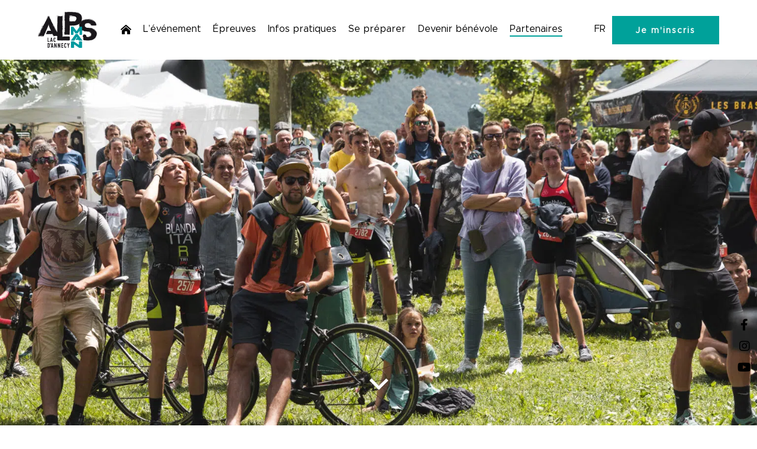

--- FILE ---
content_type: text/html; charset=UTF-8
request_url: https://alps-man.com/evenements/alpsman/partenaires/
body_size: 113494
content:


<!DOCTYPE html>
<html lang="fr-FR">

	<head><meta charset="UTF-8"><script>if(navigator.userAgent.match(/MSIE|Internet Explorer/i)||navigator.userAgent.match(/Trident\/7\..*?rv:11/i)){var href=document.location.href;if(!href.match(/[?&]nowprocket/)){if(href.indexOf("?")==-1){if(href.indexOf("#")==-1){document.location.href=href+"?nowprocket=1"}else{document.location.href=href.replace("#","?nowprocket=1#")}}else{if(href.indexOf("#")==-1){document.location.href=href+"&nowprocket=1"}else{document.location.href=href.replace("#","&nowprocket=1#")}}}}</script><script>(()=>{class RocketLazyLoadScripts{constructor(){this.v="2.0.4",this.userEvents=["keydown","keyup","mousedown","mouseup","mousemove","mouseover","mouseout","touchmove","touchstart","touchend","touchcancel","wheel","click","dblclick","input"],this.attributeEvents=["onblur","onclick","oncontextmenu","ondblclick","onfocus","onmousedown","onmouseenter","onmouseleave","onmousemove","onmouseout","onmouseover","onmouseup","onmousewheel","onscroll","onsubmit"]}async t(){this.i(),this.o(),/iP(ad|hone)/.test(navigator.userAgent)&&this.h(),this.u(),this.l(this),this.m(),this.k(this),this.p(this),this._(),await Promise.all([this.R(),this.L()]),this.lastBreath=Date.now(),this.S(this),this.P(),this.D(),this.O(),this.M(),await this.C(this.delayedScripts.normal),await this.C(this.delayedScripts.defer),await this.C(this.delayedScripts.async),await this.T(),await this.F(),await this.j(),await this.A(),window.dispatchEvent(new Event("rocket-allScriptsLoaded")),this.everythingLoaded=!0,this.lastTouchEnd&&await new Promise(t=>setTimeout(t,500-Date.now()+this.lastTouchEnd)),this.I(),this.H(),this.U(),this.W()}i(){this.CSPIssue=sessionStorage.getItem("rocketCSPIssue"),document.addEventListener("securitypolicyviolation",t=>{this.CSPIssue||"script-src-elem"!==t.violatedDirective||"data"!==t.blockedURI||(this.CSPIssue=!0,sessionStorage.setItem("rocketCSPIssue",!0))},{isRocket:!0})}o(){window.addEventListener("pageshow",t=>{this.persisted=t.persisted,this.realWindowLoadedFired=!0},{isRocket:!0}),window.addEventListener("pagehide",()=>{this.onFirstUserAction=null},{isRocket:!0})}h(){let t;function e(e){t=e}window.addEventListener("touchstart",e,{isRocket:!0}),window.addEventListener("touchend",function i(o){o.changedTouches[0]&&t.changedTouches[0]&&Math.abs(o.changedTouches[0].pageX-t.changedTouches[0].pageX)<10&&Math.abs(o.changedTouches[0].pageY-t.changedTouches[0].pageY)<10&&o.timeStamp-t.timeStamp<200&&(window.removeEventListener("touchstart",e,{isRocket:!0}),window.removeEventListener("touchend",i,{isRocket:!0}),"INPUT"===o.target.tagName&&"text"===o.target.type||(o.target.dispatchEvent(new TouchEvent("touchend",{target:o.target,bubbles:!0})),o.target.dispatchEvent(new MouseEvent("mouseover",{target:o.target,bubbles:!0})),o.target.dispatchEvent(new PointerEvent("click",{target:o.target,bubbles:!0,cancelable:!0,detail:1,clientX:o.changedTouches[0].clientX,clientY:o.changedTouches[0].clientY})),event.preventDefault()))},{isRocket:!0})}q(t){this.userActionTriggered||("mousemove"!==t.type||this.firstMousemoveIgnored?"keyup"===t.type||"mouseover"===t.type||"mouseout"===t.type||(this.userActionTriggered=!0,this.onFirstUserAction&&this.onFirstUserAction()):this.firstMousemoveIgnored=!0),"click"===t.type&&t.preventDefault(),t.stopPropagation(),t.stopImmediatePropagation(),"touchstart"===this.lastEvent&&"touchend"===t.type&&(this.lastTouchEnd=Date.now()),"click"===t.type&&(this.lastTouchEnd=0),this.lastEvent=t.type,t.composedPath&&t.composedPath()[0].getRootNode()instanceof ShadowRoot&&(t.rocketTarget=t.composedPath()[0]),this.savedUserEvents.push(t)}u(){this.savedUserEvents=[],this.userEventHandler=this.q.bind(this),this.userEvents.forEach(t=>window.addEventListener(t,this.userEventHandler,{passive:!1,isRocket:!0})),document.addEventListener("visibilitychange",this.userEventHandler,{isRocket:!0})}U(){this.userEvents.forEach(t=>window.removeEventListener(t,this.userEventHandler,{passive:!1,isRocket:!0})),document.removeEventListener("visibilitychange",this.userEventHandler,{isRocket:!0}),this.savedUserEvents.forEach(t=>{(t.rocketTarget||t.target).dispatchEvent(new window[t.constructor.name](t.type,t))})}m(){const t="return false",e=Array.from(this.attributeEvents,t=>"data-rocket-"+t),i="["+this.attributeEvents.join("],[")+"]",o="[data-rocket-"+this.attributeEvents.join("],[data-rocket-")+"]",s=(e,i,o)=>{o&&o!==t&&(e.setAttribute("data-rocket-"+i,o),e["rocket"+i]=new Function("event",o),e.setAttribute(i,t))};new MutationObserver(t=>{for(const n of t)"attributes"===n.type&&(n.attributeName.startsWith("data-rocket-")||this.everythingLoaded?n.attributeName.startsWith("data-rocket-")&&this.everythingLoaded&&this.N(n.target,n.attributeName.substring(12)):s(n.target,n.attributeName,n.target.getAttribute(n.attributeName))),"childList"===n.type&&n.addedNodes.forEach(t=>{if(t.nodeType===Node.ELEMENT_NODE)if(this.everythingLoaded)for(const i of[t,...t.querySelectorAll(o)])for(const t of i.getAttributeNames())e.includes(t)&&this.N(i,t.substring(12));else for(const e of[t,...t.querySelectorAll(i)])for(const t of e.getAttributeNames())this.attributeEvents.includes(t)&&s(e,t,e.getAttribute(t))})}).observe(document,{subtree:!0,childList:!0,attributeFilter:[...this.attributeEvents,...e]})}I(){this.attributeEvents.forEach(t=>{document.querySelectorAll("[data-rocket-"+t+"]").forEach(e=>{this.N(e,t)})})}N(t,e){const i=t.getAttribute("data-rocket-"+e);i&&(t.setAttribute(e,i),t.removeAttribute("data-rocket-"+e))}k(t){Object.defineProperty(HTMLElement.prototype,"onclick",{get(){return this.rocketonclick||null},set(e){this.rocketonclick=e,this.setAttribute(t.everythingLoaded?"onclick":"data-rocket-onclick","this.rocketonclick(event)")}})}S(t){function e(e,i){let o=e[i];e[i]=null,Object.defineProperty(e,i,{get:()=>o,set(s){t.everythingLoaded?o=s:e["rocket"+i]=o=s}})}e(document,"onreadystatechange"),e(window,"onload"),e(window,"onpageshow");try{Object.defineProperty(document,"readyState",{get:()=>t.rocketReadyState,set(e){t.rocketReadyState=e},configurable:!0}),document.readyState="loading"}catch(t){console.log("WPRocket DJE readyState conflict, bypassing")}}l(t){this.originalAddEventListener=EventTarget.prototype.addEventListener,this.originalRemoveEventListener=EventTarget.prototype.removeEventListener,this.savedEventListeners=[],EventTarget.prototype.addEventListener=function(e,i,o){o&&o.isRocket||!t.B(e,this)&&!t.userEvents.includes(e)||t.B(e,this)&&!t.userActionTriggered||e.startsWith("rocket-")||t.everythingLoaded?t.originalAddEventListener.call(this,e,i,o):(t.savedEventListeners.push({target:this,remove:!1,type:e,func:i,options:o}),"mouseenter"!==e&&"mouseleave"!==e||t.originalAddEventListener.call(this,e,t.savedUserEvents.push,o))},EventTarget.prototype.removeEventListener=function(e,i,o){o&&o.isRocket||!t.B(e,this)&&!t.userEvents.includes(e)||t.B(e,this)&&!t.userActionTriggered||e.startsWith("rocket-")||t.everythingLoaded?t.originalRemoveEventListener.call(this,e,i,o):t.savedEventListeners.push({target:this,remove:!0,type:e,func:i,options:o})}}J(t,e){this.savedEventListeners=this.savedEventListeners.filter(i=>{let o=i.type,s=i.target||window;return e!==o||t!==s||(this.B(o,s)&&(i.type="rocket-"+o),this.$(i),!1)})}H(){EventTarget.prototype.addEventListener=this.originalAddEventListener,EventTarget.prototype.removeEventListener=this.originalRemoveEventListener,this.savedEventListeners.forEach(t=>this.$(t))}$(t){t.remove?this.originalRemoveEventListener.call(t.target,t.type,t.func,t.options):this.originalAddEventListener.call(t.target,t.type,t.func,t.options)}p(t){let e;function i(e){return t.everythingLoaded?e:e.split(" ").map(t=>"load"===t||t.startsWith("load.")?"rocket-jquery-load":t).join(" ")}function o(o){function s(e){const s=o.fn[e];o.fn[e]=o.fn.init.prototype[e]=function(){return this[0]===window&&t.userActionTriggered&&("string"==typeof arguments[0]||arguments[0]instanceof String?arguments[0]=i(arguments[0]):"object"==typeof arguments[0]&&Object.keys(arguments[0]).forEach(t=>{const e=arguments[0][t];delete arguments[0][t],arguments[0][i(t)]=e})),s.apply(this,arguments),this}}if(o&&o.fn&&!t.allJQueries.includes(o)){const e={DOMContentLoaded:[],"rocket-DOMContentLoaded":[]};for(const t in e)document.addEventListener(t,()=>{e[t].forEach(t=>t())},{isRocket:!0});o.fn.ready=o.fn.init.prototype.ready=function(i){function s(){parseInt(o.fn.jquery)>2?setTimeout(()=>i.bind(document)(o)):i.bind(document)(o)}return"function"==typeof i&&(t.realDomReadyFired?!t.userActionTriggered||t.fauxDomReadyFired?s():e["rocket-DOMContentLoaded"].push(s):e.DOMContentLoaded.push(s)),o([])},s("on"),s("one"),s("off"),t.allJQueries.push(o)}e=o}t.allJQueries=[],o(window.jQuery),Object.defineProperty(window,"jQuery",{get:()=>e,set(t){o(t)}})}P(){const t=new Map;document.write=document.writeln=function(e){const i=document.currentScript,o=document.createRange(),s=i.parentElement;let n=t.get(i);void 0===n&&(n=i.nextSibling,t.set(i,n));const c=document.createDocumentFragment();o.setStart(c,0),c.appendChild(o.createContextualFragment(e)),s.insertBefore(c,n)}}async R(){return new Promise(t=>{this.userActionTriggered?t():this.onFirstUserAction=t})}async L(){return new Promise(t=>{document.addEventListener("DOMContentLoaded",()=>{this.realDomReadyFired=!0,t()},{isRocket:!0})})}async j(){return this.realWindowLoadedFired?Promise.resolve():new Promise(t=>{window.addEventListener("load",t,{isRocket:!0})})}M(){this.pendingScripts=[];this.scriptsMutationObserver=new MutationObserver(t=>{for(const e of t)e.addedNodes.forEach(t=>{"SCRIPT"!==t.tagName||t.noModule||t.isWPRocket||this.pendingScripts.push({script:t,promise:new Promise(e=>{const i=()=>{const i=this.pendingScripts.findIndex(e=>e.script===t);i>=0&&this.pendingScripts.splice(i,1),e()};t.addEventListener("load",i,{isRocket:!0}),t.addEventListener("error",i,{isRocket:!0}),setTimeout(i,1e3)})})})}),this.scriptsMutationObserver.observe(document,{childList:!0,subtree:!0})}async F(){await this.X(),this.pendingScripts.length?(await this.pendingScripts[0].promise,await this.F()):this.scriptsMutationObserver.disconnect()}D(){this.delayedScripts={normal:[],async:[],defer:[]},document.querySelectorAll("script[type$=rocketlazyloadscript]").forEach(t=>{t.hasAttribute("data-rocket-src")?t.hasAttribute("async")&&!1!==t.async?this.delayedScripts.async.push(t):t.hasAttribute("defer")&&!1!==t.defer||"module"===t.getAttribute("data-rocket-type")?this.delayedScripts.defer.push(t):this.delayedScripts.normal.push(t):this.delayedScripts.normal.push(t)})}async _(){await this.L();let t=[];document.querySelectorAll("script[type$=rocketlazyloadscript][data-rocket-src]").forEach(e=>{let i=e.getAttribute("data-rocket-src");if(i&&!i.startsWith("data:")){i.startsWith("//")&&(i=location.protocol+i);try{const o=new URL(i).origin;o!==location.origin&&t.push({src:o,crossOrigin:e.crossOrigin||"module"===e.getAttribute("data-rocket-type")})}catch(t){}}}),t=[...new Map(t.map(t=>[JSON.stringify(t),t])).values()],this.Y(t,"preconnect")}async G(t){if(await this.K(),!0!==t.noModule||!("noModule"in HTMLScriptElement.prototype))return new Promise(e=>{let i;function o(){(i||t).setAttribute("data-rocket-status","executed"),e()}try{if(navigator.userAgent.includes("Firefox/")||""===navigator.vendor||this.CSPIssue)i=document.createElement("script"),[...t.attributes].forEach(t=>{let e=t.nodeName;"type"!==e&&("data-rocket-type"===e&&(e="type"),"data-rocket-src"===e&&(e="src"),i.setAttribute(e,t.nodeValue))}),t.text&&(i.text=t.text),t.nonce&&(i.nonce=t.nonce),i.hasAttribute("src")?(i.addEventListener("load",o,{isRocket:!0}),i.addEventListener("error",()=>{i.setAttribute("data-rocket-status","failed-network"),e()},{isRocket:!0}),setTimeout(()=>{i.isConnected||e()},1)):(i.text=t.text,o()),i.isWPRocket=!0,t.parentNode.replaceChild(i,t);else{const i=t.getAttribute("data-rocket-type"),s=t.getAttribute("data-rocket-src");i?(t.type=i,t.removeAttribute("data-rocket-type")):t.removeAttribute("type"),t.addEventListener("load",o,{isRocket:!0}),t.addEventListener("error",i=>{this.CSPIssue&&i.target.src.startsWith("data:")?(console.log("WPRocket: CSP fallback activated"),t.removeAttribute("src"),this.G(t).then(e)):(t.setAttribute("data-rocket-status","failed-network"),e())},{isRocket:!0}),s?(t.fetchPriority="high",t.removeAttribute("data-rocket-src"),t.src=s):t.src="data:text/javascript;base64,"+window.btoa(unescape(encodeURIComponent(t.text)))}}catch(i){t.setAttribute("data-rocket-status","failed-transform"),e()}});t.setAttribute("data-rocket-status","skipped")}async C(t){const e=t.shift();return e?(e.isConnected&&await this.G(e),this.C(t)):Promise.resolve()}O(){this.Y([...this.delayedScripts.normal,...this.delayedScripts.defer,...this.delayedScripts.async],"preload")}Y(t,e){this.trash=this.trash||[];let i=!0;var o=document.createDocumentFragment();t.forEach(t=>{const s=t.getAttribute&&t.getAttribute("data-rocket-src")||t.src;if(s&&!s.startsWith("data:")){const n=document.createElement("link");n.href=s,n.rel=e,"preconnect"!==e&&(n.as="script",n.fetchPriority=i?"high":"low"),t.getAttribute&&"module"===t.getAttribute("data-rocket-type")&&(n.crossOrigin=!0),t.crossOrigin&&(n.crossOrigin=t.crossOrigin),t.integrity&&(n.integrity=t.integrity),t.nonce&&(n.nonce=t.nonce),o.appendChild(n),this.trash.push(n),i=!1}}),document.head.appendChild(o)}W(){this.trash.forEach(t=>t.remove())}async T(){try{document.readyState="interactive"}catch(t){}this.fauxDomReadyFired=!0;try{await this.K(),this.J(document,"readystatechange"),document.dispatchEvent(new Event("rocket-readystatechange")),await this.K(),document.rocketonreadystatechange&&document.rocketonreadystatechange(),await this.K(),this.J(document,"DOMContentLoaded"),document.dispatchEvent(new Event("rocket-DOMContentLoaded")),await this.K(),this.J(window,"DOMContentLoaded"),window.dispatchEvent(new Event("rocket-DOMContentLoaded"))}catch(t){console.error(t)}}async A(){try{document.readyState="complete"}catch(t){}try{await this.K(),this.J(document,"readystatechange"),document.dispatchEvent(new Event("rocket-readystatechange")),await this.K(),document.rocketonreadystatechange&&document.rocketonreadystatechange(),await this.K(),this.J(window,"load"),window.dispatchEvent(new Event("rocket-load")),await this.K(),window.rocketonload&&window.rocketonload(),await this.K(),this.allJQueries.forEach(t=>t(window).trigger("rocket-jquery-load")),await this.K(),this.J(window,"pageshow");const t=new Event("rocket-pageshow");t.persisted=this.persisted,window.dispatchEvent(t),await this.K(),window.rocketonpageshow&&window.rocketonpageshow({persisted:this.persisted})}catch(t){console.error(t)}}async K(){Date.now()-this.lastBreath>45&&(await this.X(),this.lastBreath=Date.now())}async X(){return document.hidden?new Promise(t=>setTimeout(t)):new Promise(t=>requestAnimationFrame(t))}B(t,e){return e===document&&"readystatechange"===t||(e===document&&"DOMContentLoaded"===t||(e===window&&"DOMContentLoaded"===t||(e===window&&"load"===t||e===window&&"pageshow"===t)))}static run(){(new RocketLazyLoadScripts).t()}}RocketLazyLoadScripts.run()})();</script>
		
		<meta name="viewport" content="width=device-width, initial-scale=1.0, maximum-scale=1.0, user-scalable=no" />
		<link rel="profile" href="http://gmpg.org/xfn/11">
		<link rel="pingback" href="https://alps-man.com/xmlrpc.php">
		
		<title>Partenaires &#8211; AlpsMan</title>
<link data-rocket-prefetch href="https://www.youtube.com" rel="dns-prefetch">
<link data-rocket-prefetch href="https://static.axept.io" rel="dns-prefetch">
<link data-rocket-prefetch href="https://www.googletagmanager.com" rel="dns-prefetch">
<link data-rocket-prefetch href="https://fonts.googleapis.com" rel="dns-prefetch">
<link data-rocket-prefetch href="https://tracker.metricool.com" rel="dns-prefetch"><link rel="preload" data-rocket-preload as="image" imagesrcset="https://alps-man.com/wp-content/uploads/2022/09/dsc00433.jpg.webp 2048w, https://alps-man.com/wp-content/uploads/2022/09/dsc00433-300x200.jpg.webp 300w, https://alps-man.com/wp-content/uploads/2022/09/dsc00433-1024x683.jpg.webp 1024w, https://alps-man.com/wp-content/uploads/2022/09/dsc00433-768x512.jpg.webp 768w, https://alps-man.com/wp-content/uploads/2022/09/dsc00433-1536x1024.jpg.webp 1536w" imagesizes="(max-width: 2048px) 100vw, 2048px" fetchpriority="high">
<meta name='robots' content='max-image-preview:large' />

<!-- Google Tag Manager for WordPress by gtm4wp.com -->
<script data-cfasync="false" data-pagespeed-no-defer>
	var gtm4wp_datalayer_name = "dataLayer";
	var dataLayer = dataLayer || [];
</script>
<!-- End Google Tag Manager for WordPress by gtm4wp.com --><link rel='dns-prefetch' href='//alps-man.com' />
<link rel='dns-prefetch' href='//cdnjs.cloudflare.com' />
<link rel="alternate" title="oEmbed (JSON)" type="application/json+oembed" href="https://alps-man.com/wp-json/oembed/1.0/embed?url=https%3A%2F%2Falps-man.com%2Fevenements%2Falpsman%2Fpartenaires%2F" />
<link rel="alternate" title="oEmbed (XML)" type="text/xml+oembed" href="https://alps-man.com/wp-json/oembed/1.0/embed?url=https%3A%2F%2Falps-man.com%2Fevenements%2Falpsman%2Fpartenaires%2F&#038;format=xml" />
<style id='wp-img-auto-sizes-contain-inline-css' type='text/css'>
img:is([sizes=auto i],[sizes^="auto," i]){contain-intrinsic-size:3000px 1500px}
/*# sourceURL=wp-img-auto-sizes-contain-inline-css */
</style>
<link data-minify="1" rel='stylesheet' id='cf7ic_style-css' href='https://alps-man.com/wp-content/cache/min/1/wp-content/plugins/contact-form-7-image-captcha/css/cf7ic-style.css?ver=1765815524' media='all' />
<link data-minify="1" rel='stylesheet' id='fontawesome_solid-css' href='https://alps-man.com/wp-content/cache/min/1/wp-content/plugins/walt-wp-framework/assets/fontawesome5/css/solid.css?ver=1729678897' media='' />
<link data-minify="1" rel='stylesheet' id='fontawesome_brands-css' href='https://alps-man.com/wp-content/cache/min/1/wp-content/plugins/walt-wp-framework/assets/fontawesome5/css/brands.css?ver=1729678897' media='' />
<link data-minify="1" rel='stylesheet' id='fontawesome_regular-css' href='https://alps-man.com/wp-content/cache/min/1/wp-content/plugins/walt-wp-framework/assets/fontawesome5/css/regular.css?ver=1729678897' media='' />
<link data-minify="1" rel='stylesheet' id='fontawesome-css' href='https://alps-man.com/wp-content/cache/min/1/wp-content/plugins/walt-wp-framework/assets/fontawesome5/css/fontawesome.css?ver=1729678897' media='' />
<link data-minify="1" rel='stylesheet preload' as='style' id='slick-style-css' href='https://alps-man.com/wp-content/cache/min/1/ajax/libs/slick-carousel/1.8.1/slick.min.css?ver=1729678897' media='all' />
<link data-minify="1" rel='stylesheet' id='animate-css-css' href='https://alps-man.com/wp-content/cache/min/1/ajax/libs/animate.css/3.7.2/animate.css?ver=1729678897' media='all' />
<link data-minify="1" rel='stylesheet' id='scrollbar-style-css' href='https://alps-man.com/wp-content/cache/min/1/ajax/libs/jquery.scrollbar/0.2.11/jquery.scrollbar.min.css?ver=1729678897' media='all' />
<link data-minify="1" rel='stylesheet preload' as='style' id='select2-style-css' href='https://alps-man.com/wp-content/cache/min/1/ajax/libs/select2/4.0.13/css/select2.min.css?ver=1729678897' media='all' />
<link data-minify="1" rel='stylesheet' id='style-css' href='https://alps-man.com/wp-content/cache/background-css/1/alps-man.com/wp-content/cache/min/1/wp-content/uploads/less_cache/lessphp_beddea063bba8cf7f799c19f0efeb9dc90aaff02.css?ver=1729678897&wpr_t=1769027593' media='all' />
<style id='wp-emoji-styles-inline-css' type='text/css'>

	img.wp-smiley, img.emoji {
		display: inline !important;
		border: none !important;
		box-shadow: none !important;
		height: 1em !important;
		width: 1em !important;
		margin: 0 0.07em !important;
		vertical-align: -0.1em !important;
		background: none !important;
		padding: 0 !important;
	}
/*# sourceURL=wp-emoji-styles-inline-css */
</style>
<style id='wp-block-library-inline-css' type='text/css'>
:root{--wp-block-synced-color:#7a00df;--wp-block-synced-color--rgb:122,0,223;--wp-bound-block-color:var(--wp-block-synced-color);--wp-editor-canvas-background:#ddd;--wp-admin-theme-color:#007cba;--wp-admin-theme-color--rgb:0,124,186;--wp-admin-theme-color-darker-10:#006ba1;--wp-admin-theme-color-darker-10--rgb:0,107,160.5;--wp-admin-theme-color-darker-20:#005a87;--wp-admin-theme-color-darker-20--rgb:0,90,135;--wp-admin-border-width-focus:2px}@media (min-resolution:192dpi){:root{--wp-admin-border-width-focus:1.5px}}.wp-element-button{cursor:pointer}:root .has-very-light-gray-background-color{background-color:#eee}:root .has-very-dark-gray-background-color{background-color:#313131}:root .has-very-light-gray-color{color:#eee}:root .has-very-dark-gray-color{color:#313131}:root .has-vivid-green-cyan-to-vivid-cyan-blue-gradient-background{background:linear-gradient(135deg,#00d084,#0693e3)}:root .has-purple-crush-gradient-background{background:linear-gradient(135deg,#34e2e4,#4721fb 50%,#ab1dfe)}:root .has-hazy-dawn-gradient-background{background:linear-gradient(135deg,#faaca8,#dad0ec)}:root .has-subdued-olive-gradient-background{background:linear-gradient(135deg,#fafae1,#67a671)}:root .has-atomic-cream-gradient-background{background:linear-gradient(135deg,#fdd79a,#004a59)}:root .has-nightshade-gradient-background{background:linear-gradient(135deg,#330968,#31cdcf)}:root .has-midnight-gradient-background{background:linear-gradient(135deg,#020381,#2874fc)}:root{--wp--preset--font-size--normal:16px;--wp--preset--font-size--huge:42px}.has-regular-font-size{font-size:1em}.has-larger-font-size{font-size:2.625em}.has-normal-font-size{font-size:var(--wp--preset--font-size--normal)}.has-huge-font-size{font-size:var(--wp--preset--font-size--huge)}.has-text-align-center{text-align:center}.has-text-align-left{text-align:left}.has-text-align-right{text-align:right}.has-fit-text{white-space:nowrap!important}#end-resizable-editor-section{display:none}.aligncenter{clear:both}.items-justified-left{justify-content:flex-start}.items-justified-center{justify-content:center}.items-justified-right{justify-content:flex-end}.items-justified-space-between{justify-content:space-between}.screen-reader-text{border:0;clip-path:inset(50%);height:1px;margin:-1px;overflow:hidden;padding:0;position:absolute;width:1px;word-wrap:normal!important}.screen-reader-text:focus{background-color:#ddd;clip-path:none;color:#444;display:block;font-size:1em;height:auto;left:5px;line-height:normal;padding:15px 23px 14px;text-decoration:none;top:5px;width:auto;z-index:100000}html :where(.has-border-color){border-style:solid}html :where([style*=border-top-color]){border-top-style:solid}html :where([style*=border-right-color]){border-right-style:solid}html :where([style*=border-bottom-color]){border-bottom-style:solid}html :where([style*=border-left-color]){border-left-style:solid}html :where([style*=border-width]){border-style:solid}html :where([style*=border-top-width]){border-top-style:solid}html :where([style*=border-right-width]){border-right-style:solid}html :where([style*=border-bottom-width]){border-bottom-style:solid}html :where([style*=border-left-width]){border-left-style:solid}html :where(img[class*=wp-image-]){height:auto;max-width:100%}:where(figure){margin:0 0 1em}html :where(.is-position-sticky){--wp-admin--admin-bar--position-offset:var(--wp-admin--admin-bar--height,0px)}@media screen and (max-width:600px){html :where(.is-position-sticky){--wp-admin--admin-bar--position-offset:0px}}

/*# sourceURL=wp-block-library-inline-css */
</style><style id='global-styles-inline-css' type='text/css'>
:root{--wp--preset--aspect-ratio--square: 1;--wp--preset--aspect-ratio--4-3: 4/3;--wp--preset--aspect-ratio--3-4: 3/4;--wp--preset--aspect-ratio--3-2: 3/2;--wp--preset--aspect-ratio--2-3: 2/3;--wp--preset--aspect-ratio--16-9: 16/9;--wp--preset--aspect-ratio--9-16: 9/16;--wp--preset--color--black: #000000;--wp--preset--color--cyan-bluish-gray: #abb8c3;--wp--preset--color--white: #ffffff;--wp--preset--color--pale-pink: #f78da7;--wp--preset--color--vivid-red: #cf2e2e;--wp--preset--color--luminous-vivid-orange: #ff6900;--wp--preset--color--luminous-vivid-amber: #fcb900;--wp--preset--color--light-green-cyan: #7bdcb5;--wp--preset--color--vivid-green-cyan: #00d084;--wp--preset--color--pale-cyan-blue: #8ed1fc;--wp--preset--color--vivid-cyan-blue: #0693e3;--wp--preset--color--vivid-purple: #9b51e0;--wp--preset--gradient--vivid-cyan-blue-to-vivid-purple: linear-gradient(135deg,rgb(6,147,227) 0%,rgb(155,81,224) 100%);--wp--preset--gradient--light-green-cyan-to-vivid-green-cyan: linear-gradient(135deg,rgb(122,220,180) 0%,rgb(0,208,130) 100%);--wp--preset--gradient--luminous-vivid-amber-to-luminous-vivid-orange: linear-gradient(135deg,rgb(252,185,0) 0%,rgb(255,105,0) 100%);--wp--preset--gradient--luminous-vivid-orange-to-vivid-red: linear-gradient(135deg,rgb(255,105,0) 0%,rgb(207,46,46) 100%);--wp--preset--gradient--very-light-gray-to-cyan-bluish-gray: linear-gradient(135deg,rgb(238,238,238) 0%,rgb(169,184,195) 100%);--wp--preset--gradient--cool-to-warm-spectrum: linear-gradient(135deg,rgb(74,234,220) 0%,rgb(151,120,209) 20%,rgb(207,42,186) 40%,rgb(238,44,130) 60%,rgb(251,105,98) 80%,rgb(254,248,76) 100%);--wp--preset--gradient--blush-light-purple: linear-gradient(135deg,rgb(255,206,236) 0%,rgb(152,150,240) 100%);--wp--preset--gradient--blush-bordeaux: linear-gradient(135deg,rgb(254,205,165) 0%,rgb(254,45,45) 50%,rgb(107,0,62) 100%);--wp--preset--gradient--luminous-dusk: linear-gradient(135deg,rgb(255,203,112) 0%,rgb(199,81,192) 50%,rgb(65,88,208) 100%);--wp--preset--gradient--pale-ocean: linear-gradient(135deg,rgb(255,245,203) 0%,rgb(182,227,212) 50%,rgb(51,167,181) 100%);--wp--preset--gradient--electric-grass: linear-gradient(135deg,rgb(202,248,128) 0%,rgb(113,206,126) 100%);--wp--preset--gradient--midnight: linear-gradient(135deg,rgb(2,3,129) 0%,rgb(40,116,252) 100%);--wp--preset--font-size--small: 13px;--wp--preset--font-size--medium: 20px;--wp--preset--font-size--large: 36px;--wp--preset--font-size--x-large: 42px;--wp--preset--spacing--20: 0.44rem;--wp--preset--spacing--30: 0.67rem;--wp--preset--spacing--40: 1rem;--wp--preset--spacing--50: 1.5rem;--wp--preset--spacing--60: 2.25rem;--wp--preset--spacing--70: 3.38rem;--wp--preset--spacing--80: 5.06rem;--wp--preset--shadow--natural: 6px 6px 9px rgba(0, 0, 0, 0.2);--wp--preset--shadow--deep: 12px 12px 50px rgba(0, 0, 0, 0.4);--wp--preset--shadow--sharp: 6px 6px 0px rgba(0, 0, 0, 0.2);--wp--preset--shadow--outlined: 6px 6px 0px -3px rgb(255, 255, 255), 6px 6px rgb(0, 0, 0);--wp--preset--shadow--crisp: 6px 6px 0px rgb(0, 0, 0);}:where(.is-layout-flex){gap: 0.5em;}:where(.is-layout-grid){gap: 0.5em;}body .is-layout-flex{display: flex;}.is-layout-flex{flex-wrap: wrap;align-items: center;}.is-layout-flex > :is(*, div){margin: 0;}body .is-layout-grid{display: grid;}.is-layout-grid > :is(*, div){margin: 0;}:where(.wp-block-columns.is-layout-flex){gap: 2em;}:where(.wp-block-columns.is-layout-grid){gap: 2em;}:where(.wp-block-post-template.is-layout-flex){gap: 1.25em;}:where(.wp-block-post-template.is-layout-grid){gap: 1.25em;}.has-black-color{color: var(--wp--preset--color--black) !important;}.has-cyan-bluish-gray-color{color: var(--wp--preset--color--cyan-bluish-gray) !important;}.has-white-color{color: var(--wp--preset--color--white) !important;}.has-pale-pink-color{color: var(--wp--preset--color--pale-pink) !important;}.has-vivid-red-color{color: var(--wp--preset--color--vivid-red) !important;}.has-luminous-vivid-orange-color{color: var(--wp--preset--color--luminous-vivid-orange) !important;}.has-luminous-vivid-amber-color{color: var(--wp--preset--color--luminous-vivid-amber) !important;}.has-light-green-cyan-color{color: var(--wp--preset--color--light-green-cyan) !important;}.has-vivid-green-cyan-color{color: var(--wp--preset--color--vivid-green-cyan) !important;}.has-pale-cyan-blue-color{color: var(--wp--preset--color--pale-cyan-blue) !important;}.has-vivid-cyan-blue-color{color: var(--wp--preset--color--vivid-cyan-blue) !important;}.has-vivid-purple-color{color: var(--wp--preset--color--vivid-purple) !important;}.has-black-background-color{background-color: var(--wp--preset--color--black) !important;}.has-cyan-bluish-gray-background-color{background-color: var(--wp--preset--color--cyan-bluish-gray) !important;}.has-white-background-color{background-color: var(--wp--preset--color--white) !important;}.has-pale-pink-background-color{background-color: var(--wp--preset--color--pale-pink) !important;}.has-vivid-red-background-color{background-color: var(--wp--preset--color--vivid-red) !important;}.has-luminous-vivid-orange-background-color{background-color: var(--wp--preset--color--luminous-vivid-orange) !important;}.has-luminous-vivid-amber-background-color{background-color: var(--wp--preset--color--luminous-vivid-amber) !important;}.has-light-green-cyan-background-color{background-color: var(--wp--preset--color--light-green-cyan) !important;}.has-vivid-green-cyan-background-color{background-color: var(--wp--preset--color--vivid-green-cyan) !important;}.has-pale-cyan-blue-background-color{background-color: var(--wp--preset--color--pale-cyan-blue) !important;}.has-vivid-cyan-blue-background-color{background-color: var(--wp--preset--color--vivid-cyan-blue) !important;}.has-vivid-purple-background-color{background-color: var(--wp--preset--color--vivid-purple) !important;}.has-black-border-color{border-color: var(--wp--preset--color--black) !important;}.has-cyan-bluish-gray-border-color{border-color: var(--wp--preset--color--cyan-bluish-gray) !important;}.has-white-border-color{border-color: var(--wp--preset--color--white) !important;}.has-pale-pink-border-color{border-color: var(--wp--preset--color--pale-pink) !important;}.has-vivid-red-border-color{border-color: var(--wp--preset--color--vivid-red) !important;}.has-luminous-vivid-orange-border-color{border-color: var(--wp--preset--color--luminous-vivid-orange) !important;}.has-luminous-vivid-amber-border-color{border-color: var(--wp--preset--color--luminous-vivid-amber) !important;}.has-light-green-cyan-border-color{border-color: var(--wp--preset--color--light-green-cyan) !important;}.has-vivid-green-cyan-border-color{border-color: var(--wp--preset--color--vivid-green-cyan) !important;}.has-pale-cyan-blue-border-color{border-color: var(--wp--preset--color--pale-cyan-blue) !important;}.has-vivid-cyan-blue-border-color{border-color: var(--wp--preset--color--vivid-cyan-blue) !important;}.has-vivid-purple-border-color{border-color: var(--wp--preset--color--vivid-purple) !important;}.has-vivid-cyan-blue-to-vivid-purple-gradient-background{background: var(--wp--preset--gradient--vivid-cyan-blue-to-vivid-purple) !important;}.has-light-green-cyan-to-vivid-green-cyan-gradient-background{background: var(--wp--preset--gradient--light-green-cyan-to-vivid-green-cyan) !important;}.has-luminous-vivid-amber-to-luminous-vivid-orange-gradient-background{background: var(--wp--preset--gradient--luminous-vivid-amber-to-luminous-vivid-orange) !important;}.has-luminous-vivid-orange-to-vivid-red-gradient-background{background: var(--wp--preset--gradient--luminous-vivid-orange-to-vivid-red) !important;}.has-very-light-gray-to-cyan-bluish-gray-gradient-background{background: var(--wp--preset--gradient--very-light-gray-to-cyan-bluish-gray) !important;}.has-cool-to-warm-spectrum-gradient-background{background: var(--wp--preset--gradient--cool-to-warm-spectrum) !important;}.has-blush-light-purple-gradient-background{background: var(--wp--preset--gradient--blush-light-purple) !important;}.has-blush-bordeaux-gradient-background{background: var(--wp--preset--gradient--blush-bordeaux) !important;}.has-luminous-dusk-gradient-background{background: var(--wp--preset--gradient--luminous-dusk) !important;}.has-pale-ocean-gradient-background{background: var(--wp--preset--gradient--pale-ocean) !important;}.has-electric-grass-gradient-background{background: var(--wp--preset--gradient--electric-grass) !important;}.has-midnight-gradient-background{background: var(--wp--preset--gradient--midnight) !important;}.has-small-font-size{font-size: var(--wp--preset--font-size--small) !important;}.has-medium-font-size{font-size: var(--wp--preset--font-size--medium) !important;}.has-large-font-size{font-size: var(--wp--preset--font-size--large) !important;}.has-x-large-font-size{font-size: var(--wp--preset--font-size--x-large) !important;}
/*# sourceURL=global-styles-inline-css */
</style>

<style id='classic-theme-styles-inline-css' type='text/css'>
/*! This file is auto-generated */
.wp-block-button__link{color:#fff;background-color:#32373c;border-radius:9999px;box-shadow:none;text-decoration:none;padding:calc(.667em + 2px) calc(1.333em + 2px);font-size:1.125em}.wp-block-file__button{background:#32373c;color:#fff;text-decoration:none}
/*# sourceURL=/wp-includes/css/classic-themes.min.css */
</style>
<link data-minify="1" rel='stylesheet' id='weglot-css-css' href='https://alps-man.com/wp-content/cache/background-css/1/alps-man.com/wp-content/cache/min/1/wp-content/plugins/weglot/dist/css/front-css.css?ver=1729678897&wpr_t=1769027593' media='all' />
<link data-minify="1" rel='stylesheet' id='new-flag-css-css' href='https://alps-man.com/wp-content/cache/background-css/1/alps-man.com/wp-content/cache/min/1/wp-content/plugins/weglot/dist/css/new-flags.css?ver=1749199805&wpr_t=1769027593' media='all' />
<script type="text/javascript" src="https://alps-man.com/wp-content/themes/Client-Sport-premium/assets/js/libs/modernizr-3.6.min.js" id="modernizr-js"></script>
<script data-minify="1" type="text/javascript" src="https://alps-man.com/wp-content/cache/min/1/wp-content/plugins/weglot/dist/front-js.js?ver=1729678897" id="wp-weglot-js-js"></script>
<script type="text/javascript" src="https://alps-man.com/wp-content/themes/Client-Sport-premium/assets/js/libs/jquery-3.0.0.min.js" id="jquery-js"></script>
<script data-minify="1" type="text/javascript" defer src="https://alps-man.com/wp-content/cache/min/1/ajax/libs/slick-carousel/1.8.1/slick.min.js?ver=1729678897" id="slick-js"></script>
<script data-minify="1" type="text/javascript" src="https://alps-man.com/wp-content/cache/min/1/ajax/libs/wow/1.1.2/wow.js?ver=1729678897" id="wow-js"></script>
<script data-minify="1" type="text/javascript" src="https://alps-man.com/wp-content/cache/min/1/ajax/libs/jquery.scrollbar/0.2.11/jquery.scrollbar.min.js?ver=1729678898" id="scrollbar-js"></script>
<script data-minify="1" type="text/javascript" defer src="https://alps-man.com/wp-content/cache/min/1/ajax/libs/select2/4.0.13/js/select2.min.js?ver=1729678898" id="select2-js"></script>
<script data-minify="1" type="text/javascript" src="https://alps-man.com/wp-content/cache/min/1/ajax/libs/sticky-kit/1.1.3/sticky-kit.min.js?ver=1729678898" id="sticky-kit-js"></script>
<script data-minify="1" type="text/javascript" src="https://alps-man.com/wp-content/cache/min/1/wp-content/themes/Client-Sport-premium/assets/js/function.js?ver=1729678898" id="function-js"></script>
<script type="text/javascript" id="script-js-extra">
/* <![CDATA[ */
var ajaxurl = ["https://alps-man.com/wp-admin/admin-ajax.php"];
//# sourceURL=script-js-extra
/* ]]> */
</script>
<script data-minify="1" type="text/javascript" src="https://alps-man.com/wp-content/cache/min/1/wp-content/themes/Client-Sport-premium/assets/js/script.js?ver=1729678898" id="script-js"></script>
<link rel="https://api.w.org/" href="https://alps-man.com/wp-json/" /><link rel="alternate" title="JSON" type="application/json" href="https://alps-man.com/wp-json/wp/v2/pages/297" />
<!-- Google Tag Manager for WordPress by gtm4wp.com -->
<!-- GTM Container placement set to manual -->
<script data-cfasync="false" data-pagespeed-no-defer type="text/javascript">
	var dataLayer_content = {"pagePostType":"page","pagePostType2":"single-page","pagePostAuthor":"adm_sp"};
	dataLayer.push( dataLayer_content );
</script>
<script data-cfasync="false" data-pagespeed-no-defer type="text/javascript">
(function(w,d,s,l,i){w[l]=w[l]||[];w[l].push({'gtm.start':
new Date().getTime(),event:'gtm.js'});var f=d.getElementsByTagName(s)[0],
j=d.createElement(s),dl=l!='dataLayer'?'&l='+l:'';j.async=true;j.src=
'//www.googletagmanager.com/gtm.js?id='+i+dl;f.parentNode.insertBefore(j,f);
})(window,document,'script','dataLayer','GTM-NSVFZX5');
</script>
<!-- End Google Tag Manager for WordPress by gtm4wp.com -->
<link rel="alternate" href="https://alps-man.com/evenements/alpsman/partenaires/" hreflang="fr"/>
<link rel="alternate" href="https://alps-man.com/en/evenements/alpsman/partenaires/" hreflang="en"/>
<script type="application/json" id="weglot-data">{"website":"https:\/\/alps-man.com","uid":"a6ef73d234","project_slug":"alpsman","language_from":"fr","language_from_custom_flag":null,"language_from_custom_name":null,"excluded_paths":[],"excluded_blocks":[],"custom_settings":{"button_style":{"is_dropdown":true,"with_flags":true,"flag_type":"circle","with_name":true,"custom_css":"","full_name":false},"translate_email":false,"translate_search":false,"translate_amp":false,"switchers":[{"templates":{"name":"default","hash":"095ffb8d22f66be52959023fa4eeb71a05f20f73"},"location":[],"style":{"with_flags":true,"flag_type":"circle","with_name":true,"full_name":false,"is_dropdown":true}}]},"pending_translation_enabled":false,"curl_ssl_check_enabled":true,"custom_css":null,"languages":[{"language_to":"en","custom_code":null,"custom_name":null,"custom_local_name":null,"provider":null,"enabled":true,"automatic_translation_enabled":true,"deleted_at":null,"connect_host_destination":null,"custom_flag":null}],"organization_slug":"w-0778bd79c1","api_domain":"cdn-api-weglot.com","current_language":"fr","switcher_links":{"fr":"https:\/\/alps-man.com\/evenements\/alpsman\/partenaires\/","en":"https:\/\/alps-man.com\/en\/evenements\/alpsman\/partenaires\/"},"original_path":"\/evenements\/alpsman\/partenaires\/"}</script><!-- Analytics by WP Statistics - https://wp-statistics.com -->
<link rel="icon" href="https://alps-man.com/wp-content/uploads/2022/09/cropped-logo-alpsman--32x32.gif" sizes="32x32" />
<link rel="icon" href="https://alps-man.com/wp-content/uploads/2022/09/cropped-logo-alpsman--192x192.gif" sizes="192x192" />
<link rel="apple-touch-icon" href="https://alps-man.com/wp-content/uploads/2022/09/cropped-logo-alpsman--180x180.gif" />
<meta name="msapplication-TileImage" content="https://alps-man.com/wp-content/uploads/2022/09/cropped-logo-alpsman--270x270.gif" />
<noscript><style id="rocket-lazyload-nojs-css">.rll-youtube-player, [data-lazy-src]{display:none !important;}</style></noscript>
		
		<link rel="preconnect" href="https://fonts.gstatic.com"><link href="https://fonts.googleapis.com/css2?family=Playfair+Display:wght@400;700&display=swap" rel="stylesheet"><link href="https://fonts.googleapis.com/css2?family=Open+Sans:wght@400;700&display=swap" rel="stylesheet">
		<script type="rocketlazyloadscript" data-rocket-type="text/javascript">
		var tag = document.createElement('script');
		tag.src = "https://www.youtube.com/iframe_api";
		var firstScriptTag = document.getElementsByTagName('script')[0];
		firstScriptTag.parentNode.insertBefore(tag, firstScriptTag);
		</script>
	<style id="rocket-lazyrender-inline-css">[data-wpr-lazyrender] {content-visibility: auto;}</style><style id="wpr-lazyload-bg-container"></style><style id="wpr-lazyload-bg-exclusion"></style>
<noscript>
<style id="wpr-lazyload-bg-nostyle">.demo_navigation{--wpr-bg-f9ff2e35-6c95-4da6-aa9d-394315165f52: url('https://alps-man.com/wp-content/themes/Client-Sport-premium/app/theme/demo/mountains.jpg');}.country-selector.weglot-dropdown .wgcurrent:after{--wpr-bg-d95f3538-6375-4948-ad21-7ed4e48cf436: url('https://alps-man.com/wp-content/plugins/weglot/dist/images/wgarrowdown.png');}.weglot-flags>a:before,.weglot-flags>span.wglanguage-name:before{--wpr-bg-514e4e74-51bc-48d4-a773-84558126a46d: url('https://alps-man.com/wp-content/plugins/weglot/dist/images/rect_mate.png');}.weglot-flags.flag-1>a:before,.weglot-flags.flag-1>span:before{--wpr-bg-1c7a36ed-05cc-40b8-8abd-8c07370aaba1: url('https://alps-man.com/wp-content/plugins/weglot/dist/images/rect_bright.png');}.weglot-flags.flag-2>a:before,.weglot-flags.flag-2>span:before{--wpr-bg-55b0a637-3e4b-42a5-b12f-0e4e602cff06: url('https://alps-man.com/wp-content/plugins/weglot/dist/images/square_flag.png');}.weglot-flags.flag-3 a:before,.weglot-flags.flag-3 span:before{--wpr-bg-da78d3ce-c991-45a1-babb-166501fc3061: url('https://alps-man.com/wp-content/plugins/weglot/dist/images/circular_flag.png');}.weglot-flags.flag-3.wg-af>a:before,.weglot-flags.flag-3.wg-af>span:before{--wpr-bg-88f56130-f930-47cf-8e92-c5a23a9a8fc5: url('https://cdn.weglot.com/flags/circle/za.svg');}.weglot-flags.flag-2.wg-af>a:before,.weglot-flags.flag-2.wg-af>span:before{--wpr-bg-8255db8c-38ec-4a47-9d3c-eae65b1d91c0: url('https://cdn.weglot.com/flags/square/za.svg');}.weglot-flags.flag-1.wg-af>a:before,.weglot-flags.flag-1.wg-af>span:before{--wpr-bg-10f67c40-da2f-4c4b-971d-b03d9833ad44: url('https://cdn.weglot.com/flags/shiny/za.svg');}.weglot-flags.flag-0.wg-af>a:before,.weglot-flags.flag-0.wg-af>span:before{--wpr-bg-e7426011-8529-440d-ba87-7a13f1f5a366: url('https://cdn.weglot.com/flags/rectangle_mat/za.svg');}.weglot-flags.flag-3.wg-xh>a:before,.weglot-flags.flag-3.wg-xh>span:before{--wpr-bg-28011d88-7917-4664-b0b4-7a3ff22827cd: url('https://cdn.weglot.com/flags/circle/za.svg');}.weglot-flags.flag-2.wg-xh>a:before,.weglot-flags.flag-2.wg-xh>span:before{--wpr-bg-8ac9aa3d-6f64-49e7-9943-a60383d018f2: url('https://cdn.weglot.com/flags/square/za.svg');}.weglot-flags.flag-1.wg-xh>a:before,.weglot-flags.flag-1.wg-xh>span:before{--wpr-bg-b0a4096c-3b5f-433e-9bc1-1b3384ad3308: url('https://cdn.weglot.com/flags/shiny/za.svg');}.weglot-flags.flag-0.wg-xh>a:before,.weglot-flags.flag-0.wg-xh>span:before{--wpr-bg-123326b7-99d4-4ab5-a3cb-e687d3619bf8: url('https://cdn.weglot.com/flags/rectangle_mat/za.svg');}.weglot-flags.flag-3.wg-zu>a:before,.weglot-flags.flag-3.wg-zu>span:before{--wpr-bg-927e64d7-5acc-466d-bca0-de8af79daf0c: url('https://cdn.weglot.com/flags/circle/za.svg');}.weglot-flags.flag-2.wg-zu>a:before,.weglot-flags.flag-2.wg-zu>span:before{--wpr-bg-9eea2c84-d4e1-4b48-89a9-501033b4a0e2: url('https://cdn.weglot.com/flags/square/za.svg');}.weglot-flags.flag-1.wg-zu>a:before,.weglot-flags.flag-1.wg-zu>span:before{--wpr-bg-a92d23be-a00d-4902-b2b6-d9377773cacd: url('https://cdn.weglot.com/flags/shiny/za.svg');}.weglot-flags.flag-0.wg-zu>a:before,.weglot-flags.flag-0.wg-zu>span:before{--wpr-bg-fb0a646b-ec12-4777-ae31-6e879baa3ecf: url('https://cdn.weglot.com/flags/rectangle_mat/za.svg');}.weglot-flags.flag-3.wg-am>a:before,.weglot-flags.flag-3.wg-am>span:before{--wpr-bg-d6236a9e-7014-4aef-98a1-592ac9a3f974: url('https://cdn.weglot.com/flags/circle/et.svg');}.weglot-flags.flag-2.wg-am>a:before,.weglot-flags.flag-2.wg-am>span:before{--wpr-bg-147aec03-188d-48f3-a34c-fba2815d8c7f: url('https://cdn.weglot.com/flags/square/et.svg');}.weglot-flags.flag-1.wg-am>a:before,.weglot-flags.flag-1.wg-am>span:before{--wpr-bg-96bf9941-1e38-46bc-89b1-e03f5a2556e4: url('https://cdn.weglot.com/flags/shiny/et.svg');}.weglot-flags.flag-0.wg-am>a:before,.weglot-flags.flag-0.wg-am>span:before{--wpr-bg-d4f19a6a-ce2e-4d36-8cb1-28441feb8ffd: url('https://cdn.weglot.com/flags/rectangle_mat/et.svg');}.weglot-flags.flag-3.wg-ar>a:before,.weglot-flags.flag-3.wg-ar>span:before{--wpr-bg-c0ee46b9-54d3-41be-b796-7c823cd2e333: url('https://cdn.weglot.com/flags/circle/sa.svg');}.weglot-flags.flag-2.wg-ar>a:before,.weglot-flags.flag-2.wg-ar>span:before{--wpr-bg-fa0a8a85-cde9-4412-abd0-9b8e4fc39c6d: url('https://cdn.weglot.com/flags/square/sa.svg');}.weglot-flags.flag-1.wg-ar>a:before,.weglot-flags.flag-1.wg-ar>span:before{--wpr-bg-e12ead10-7057-4a38-9bdd-78f6fc6876fb: url('https://cdn.weglot.com/flags/shiny/sa.svg');}.weglot-flags.flag-0.wg-ar>a:before,.weglot-flags.flag-0.wg-ar>span:before{--wpr-bg-2ef9731f-a204-432e-a0d3-79ed18b8a155: url('https://cdn.weglot.com/flags/rectangle_mat/sa.svg');}.weglot-flags.flag-3.wg-az>a:before,.weglot-flags.flag-3.wg-az>span:before{--wpr-bg-2f408511-b6f4-4df3-ae4a-c20f87bad109: url('https://cdn.weglot.com/flags/circle/az.svg');}.weglot-flags.flag-2.wg-az>a:before,.weglot-flags.flag-2.wg-az>span:before{--wpr-bg-44e7a431-e905-4add-be25-6a8314ca3275: url('https://cdn.weglot.com/flags/square/az.svg');}.weglot-flags.flag-1.wg-az>a:before,.weglot-flags.flag-1.wg-az>span:before{--wpr-bg-a4f9e171-8264-402b-8e66-abb6f16f6b3b: url('https://cdn.weglot.com/flags/shiny/az.svg');}.weglot-flags.flag-0.wg-az>a:before,.weglot-flags.flag-0.wg-az>span:before{--wpr-bg-828c7549-7e80-4142-8446-d9c0994615bd: url('https://cdn.weglot.com/flags/rectangle_mat/az.svg');}.weglot-flags.flag-3.wg-ba>a:before,.weglot-flags.flag-3.wg-ba>span:before{--wpr-bg-9dbacd35-414d-40b6-b449-80b24c719f28: url('https://cdn.weglot.com/flags/circle/ru.svg');}.weglot-flags.flag-2.wg-ba>a:before,.weglot-flags.flag-2.wg-ba>span:before{--wpr-bg-4cbd8afe-626f-487d-a5b4-e91e54eb9370: url('https://cdn.weglot.com/flags/square/ru.svg');}.weglot-flags.flag-1.wg-ba>a:before,.weglot-flags.flag-1.wg-ba>span:before{--wpr-bg-fd9cb995-10c8-4855-9914-ceb8e097b72e: url('https://cdn.weglot.com/flags/shiny/ru.svg');}.weglot-flags.flag-0.wg-ba>a:before,.weglot-flags.flag-0.wg-ba>span:before{--wpr-bg-b71f905b-7e2c-467a-820d-5ba3ac9a7107: url('https://cdn.weglot.com/flags/rectangle_mat/ru.svg');}.weglot-flags.flag-3.wg-ru>a:before,.weglot-flags.flag-3.wg-ru>span:before{--wpr-bg-fa3460cb-1097-4846-b399-877d93c0f76f: url('https://cdn.weglot.com/flags/circle/ru.svg');}.weglot-flags.flag-2.wg-ru>a:before,.weglot-flags.flag-2.wg-ru>span:before{--wpr-bg-e396d59d-29bd-4c61-af44-a9af074867f2: url('https://cdn.weglot.com/flags/square/ru.svg');}.weglot-flags.flag-1.wg-ru>a:before,.weglot-flags.flag-1.wg-ru>span:before{--wpr-bg-ad5cf200-67b3-4c0a-ab10-0cd168a53f90: url('https://cdn.weglot.com/flags/shiny/ru.svg');}.weglot-flags.flag-0.wg-ru>a:before,.weglot-flags.flag-0.wg-ru>span:before{--wpr-bg-b196a75d-771d-4d40-b5db-c2f9491fae00: url('https://cdn.weglot.com/flags/rectangle_mat/ru.svg');}.weglot-flags.flag-3.wg-be>a:before,.weglot-flags.flag-3.wg-be>span:before{--wpr-bg-5e192ba2-1454-49e2-836d-d20cc917dace: url('https://cdn.weglot.com/flags/circle/by.svg');}.weglot-flags.flag-2.wg-be>a:before,.weglot-flags.flag-2.wg-be>span:before{--wpr-bg-4c85358e-6462-4006-9a56-fabc211d7997: url('https://cdn.weglot.com/flags/square/by.svg');}.weglot-flags.flag-1.wg-be>a:before,.weglot-flags.flag-1.wg-be>span:before{--wpr-bg-27bb67e6-de9f-4dfd-8d7a-c5b0f24ace50: url('https://cdn.weglot.com/flags/shiny/by.svg');}.weglot-flags.flag-0.wg-be>a:before,.weglot-flags.flag-0.wg-be>span:before{--wpr-bg-ecc5ac70-41bf-4234-8f39-9a95c66a7c18: url('https://cdn.weglot.com/flags/rectangle_mat/by.svg');}.weglot-flags.flag-3.wg-bg>a:before,.weglot-flags.flag-3.wg-bg>span:before{--wpr-bg-9f9d3a6a-6461-43d0-ac4c-286b5624a38a: url('https://cdn.weglot.com/flags/circle/bg.svg');}.weglot-flags.flag-2.wg-bg>a:before,.weglot-flags.flag-2.wg-bg>span:before{--wpr-bg-06175efb-7687-4ce8-a37c-46eafa0049cd: url('https://cdn.weglot.com/flags/square/bg.svg');}.weglot-flags.flag-1.wg-bg>a:before,.weglot-flags.flag-1.wg-bg>span:before{--wpr-bg-8c31eda6-7b50-41f3-bd3e-5a6e74b27c61: url('https://cdn.weglot.com/flags/shiny/bg.svg');}.weglot-flags.flag-0.wg-bg>a:before,.weglot-flags.flag-0.wg-bg>span:before{--wpr-bg-6b9f8802-23bb-483e-8550-00747723836a: url('https://cdn.weglot.com/flags/rectangle_mat/bg.svg');}.weglot-flags.flag-3.wg-bn>a:before,.weglot-flags.flag-3.wg-bn>span:before{--wpr-bg-ce96fe13-aa64-41ab-b47b-481044fbaed5: url('https://cdn.weglot.com/flags/circle/bd.svg');}.weglot-flags.flag-2.wg-bn>a:before,.weglot-flags.flag-2.wg-bn>span:before{--wpr-bg-4a091787-7c09-4f66-b7c3-9f702e43282e: url('https://cdn.weglot.com/flags/square/bd.svg');}.weglot-flags.flag-1.wg-bn>a:before,.weglot-flags.flag-1.wg-bn>span:before{--wpr-bg-330bc055-2503-4bcf-b7cb-5860e52eff41: url('https://cdn.weglot.com/flags/shiny/bd.svg');}.weglot-flags.flag-0.wg-bn>a:before,.weglot-flags.flag-0.wg-bn>span:before{--wpr-bg-bd076e3a-50fe-469e-899f-cfd11f7f0384: url('https://cdn.weglot.com/flags/rectangle_mat/bd.svg');}.weglot-flags.flag-3.wg-br>a:before,.weglot-flags.flag-3.wg-br>span:before{--wpr-bg-b0c87835-fd62-4c59-a526-f9d17301037f: url('https://cdn.weglot.com/flags/circle/br.svg');}.weglot-flags.flag-2.wg-br>a:before,.weglot-flags.flag-2.wg-br>span:before{--wpr-bg-f2a0de85-0f4d-42f5-9272-c7fb77f38282: url('https://cdn.weglot.com/flags/square/br.svg');}.weglot-flags.flag-1.wg-br>a:before,.weglot-flags.flag-1.wg-br>span:before{--wpr-bg-5cb6ad63-adbb-494a-a97b-bde917dbd971: url('https://cdn.weglot.com/flags/shiny/br.svg');}.weglot-flags.flag-0.wg-br>a:before,.weglot-flags.flag-0.wg-br>span:before{--wpr-bg-506372ff-7d72-4f69-ba76-4be73b39f05c: url('https://cdn.weglot.com/flags/rectangle_mat/br.svg');}.weglot-flags.flag-3.wg-pt-br>a:before,.weglot-flags.flag-3.wg-pt-br>span:before{--wpr-bg-8f712134-b7f8-42e0-95ca-f7542ea2a3f8: url('https://cdn.weglot.com/flags/circle/br.svg');}.weglot-flags.flag-2.wg-pt-br>a:before,.weglot-flags.flag-2.wg-pt-br>span:before{--wpr-bg-b5952842-0aec-4ccd-aff0-874bb19f50a4: url('https://cdn.weglot.com/flags/square/br.svg');}.weglot-flags.flag-1.wg-pt-br>a:before,.weglot-flags.flag-1.wg-pt-br>span:before{--wpr-bg-64226f75-1926-4944-85b4-4bc914069863: url('https://cdn.weglot.com/flags/shiny/br.svg');}.weglot-flags.flag-0.wg-pt-br>a:before,.weglot-flags.flag-0.wg-pt-br>span:before{--wpr-bg-ee7d89c2-d428-4a55-999c-a127ab4aee76: url('https://cdn.weglot.com/flags/rectangle_mat/br.svg');}.weglot-flags.flag-3.wg-bs>a:before,.weglot-flags.flag-3.wg-bs>span:before{--wpr-bg-6b76d546-8bf8-4494-bfac-5124f9a84b0f: url('https://cdn.weglot.com/flags/circle/ba.svg');}.weglot-flags.flag-2.wg-bs>a:before,.weglot-flags.flag-2.wg-bs>span:before{--wpr-bg-ffa26309-6dc5-4563-90a5-8b8c7ae2cd02: url('https://cdn.weglot.com/flags/square/ba.svg');}.weglot-flags.flag-1.wg-bs>a:before,.weglot-flags.flag-1.wg-bs>span:before{--wpr-bg-cb0d96aa-d55c-403d-a8a5-3ca31596ef33: url('https://cdn.weglot.com/flags/shiny/ba.svg');}.weglot-flags.flag-0.wg-bs>a:before,.weglot-flags.flag-0.wg-bs>span:before{--wpr-bg-c60b9ec5-fd61-464f-b778-10675183afaa: url('https://cdn.weglot.com/flags/rectangle_mat/ba.svg');}.weglot-flags.flag-3.wg-ca>a:before,.weglot-flags.flag-3.wg-ca>span:before{--wpr-bg-d6e55af1-f259-4ccd-a2b5-51390290b541: url('https://cdn.weglot.com/flags/circle/es-ca.svg');}.weglot-flags.flag-2.wg-ca>a:before,.weglot-flags.flag-2.wg-ca>span:before{--wpr-bg-e0f4e0b0-7a41-4188-9f0e-ba644748a7f1: url('https://cdn.weglot.com/flags/square/es-ca.svg');}.weglot-flags.flag-1.wg-ca>a:before,.weglot-flags.flag-1.wg-ca>span:before{--wpr-bg-6c5cbf38-b719-46ac-b9f4-85663897aaf1: url('https://cdn.weglot.com/flags/shiny/es-ca.svg');}.weglot-flags.flag-0.wg-ca>a:before,.weglot-flags.flag-0.wg-ca>span:before{--wpr-bg-b15b168d-8a1a-4121-972e-f3f1495b4b37: url('https://cdn.weglot.com/flags/rectangle_mat/es-ca.svg');}.weglot-flags.flag-3.wg-co>a:before,.weglot-flags.flag-3.wg-co>span:before{--wpr-bg-09556bfd-a498-4eb2-a3fe-386126e72550: url('https://cdn.weglot.com/flags/circle/co.svg');}.weglot-flags.flag-2.wg-co>a:before,.weglot-flags.flag-2.wg-co>span:before{--wpr-bg-d2b6ed65-61a0-4f70-a18a-03d960667a4d: url('https://cdn.weglot.com/flags/square/co.svg');}.weglot-flags.flag-1.wg-co>a:before,.weglot-flags.flag-1.wg-co>span:before{--wpr-bg-e05c7a64-c30f-427c-b4b0-f6efa4da3fab: url('https://cdn.weglot.com/flags/shiny/co.svg');}.weglot-flags.flag-0.wg-co>a:before,.weglot-flags.flag-0.wg-co>span:before{--wpr-bg-b1ec910c-86d1-4708-808e-acad09df93fe: url('https://cdn.weglot.com/flags/rectangle_mat/co.svg');}.weglot-flags.flag-3.wg-cs>a:before,.weglot-flags.flag-3.wg-cs>span:before{--wpr-bg-bb83c950-0593-433a-89a6-9c030d4d46ae: url('https://cdn.weglot.com/flags/circle/cz.svg');}.weglot-flags.flag-2.wg-cs>a:before,.weglot-flags.flag-2.wg-cs>span:before{--wpr-bg-810df8cc-697a-4a02-b137-5bb7d5ee90d2: url('https://cdn.weglot.com/flags/square/cz.svg');}.weglot-flags.flag-1.wg-cs>a:before,.weglot-flags.flag-1.wg-cs>span:before{--wpr-bg-6e451540-37eb-4bc2-91e7-9830a27edb2d: url('https://cdn.weglot.com/flags/shiny/cz.svg');}.weglot-flags.flag-0.wg-cs>a:before,.weglot-flags.flag-0.wg-cs>span:before{--wpr-bg-c718c3cf-bd13-4488-8803-0fac86521ed2: url('https://cdn.weglot.com/flags/rectangle_mat/cz.svg');}.weglot-flags.flag-3.wg-cy>a:before,.weglot-flags.flag-3.wg-cy>span:before{--wpr-bg-48ef697f-bc09-40cd-9aac-0127c0f58578: url('https://cdn.weglot.com/flags/circle/gb-wls.svg');}.weglot-flags.flag-2.wg-cy>a:before,.weglot-flags.flag-2.wg-cy>span:before{--wpr-bg-de2d0707-9ea8-47d8-a262-df1a311e76bd: url('https://cdn.weglot.com/flags/square/gb-wls.svg');}.weglot-flags.flag-1.wg-cy>a:before,.weglot-flags.flag-1.wg-cy>span:before{--wpr-bg-4c9a7c53-e037-43fa-ba87-11830b076ca8: url('https://cdn.weglot.com/flags/shiny/gb-wls.svg');}.weglot-flags.flag-0.wg-cy>a:before,.weglot-flags.flag-0.wg-cy>span:before{--wpr-bg-65df2be8-3368-431f-b66f-ecb7b654af4c: url('https://cdn.weglot.com/flags/rectangle_mat/gb-wls.svg');}.weglot-flags.flag-3.wg-da>a:before,.weglot-flags.flag-3.wg-da>span:before{--wpr-bg-6bf8c098-6a62-42c7-98db-29fa01776cd2: url('https://cdn.weglot.com/flags/circle/dk.svg');}.weglot-flags.flag-2.wg-da>a:before,.weglot-flags.flag-2.wg-da>span:before{--wpr-bg-da6464ab-c8eb-4241-aaf2-f284bd2f86e3: url('https://cdn.weglot.com/flags/square/dk.svg');}.weglot-flags.flag-1.wg-da>a:before,.weglot-flags.flag-1.wg-da>span:before{--wpr-bg-31b9ba6a-5009-44eb-af43-558666516145: url('https://cdn.weglot.com/flags/shiny/dk.svg');}.weglot-flags.flag-0.wg-da>a:before,.weglot-flags.flag-0.wg-da>span:before{--wpr-bg-dac333ea-0bf2-4273-b2aa-fefd6ea5df09: url('https://cdn.weglot.com/flags/rectangle_mat/dk.svg');}.weglot-flags.flag-3.wg-de>a:before,.weglot-flags.flag-3.wg-de>span:before{--wpr-bg-dde73e41-0554-4782-992f-700aa091bb41: url('https://cdn.weglot.com/flags/circle/de.svg');}.weglot-flags.flag-2.wg-de>a:before,.weglot-flags.flag-2.wg-de>span:before{--wpr-bg-99b00a55-932a-4713-956f-437c459efe3c: url('https://cdn.weglot.com/flags/square/de.svg');}.weglot-flags.flag-1.wg-de>a:before,.weglot-flags.flag-1.wg-de>span:before{--wpr-bg-92ca8547-716f-4f29-a8cc-2edca807ccb0: url('https://cdn.weglot.com/flags/shiny/de.svg');}.weglot-flags.flag-0.wg-de>a:before,.weglot-flags.flag-0.wg-de>span:before{--wpr-bg-fa19a515-b704-4a39-969d-ce13dec503dc: url('https://cdn.weglot.com/flags/rectangle_mat/de.svg');}.weglot-flags.flag-3.wg-el>a:before,.weglot-flags.flag-3.wg-el>span:before{--wpr-bg-4eccd03c-8278-4d55-a913-36a345a2b1ef: url('https://cdn.weglot.com/flags/circle/gr.svg');}.weglot-flags.flag-2.wg-el>a:before,.weglot-flags.flag-2.wg-el>span:before{--wpr-bg-4f9be1a6-8de1-4a6e-9948-b7d3ac885724: url('https://cdn.weglot.com/flags/square/gr.svg');}.weglot-flags.flag-1.wg-el>a:before,.weglot-flags.flag-1.wg-el>span:before{--wpr-bg-2c97b025-6c4e-45ac-bd78-6bc965d08f87: url('https://cdn.weglot.com/flags/shiny/gr.svg');}.weglot-flags.flag-0.wg-el>a:before,.weglot-flags.flag-0.wg-el>span:before{--wpr-bg-0d2197b8-0cf2-4e69-9c31-f462c83a00a8: url('https://cdn.weglot.com/flags/rectangle_mat/gr.svg');}.weglot-flags.flag-3.wg-en>a:before,.weglot-flags.flag-3.wg-en>span:before{--wpr-bg-625b93d0-b0e2-40a6-b548-3f7202125bf4: url('https://cdn.weglot.com/flags/circle/gb.svg');}.weglot-flags.flag-2.wg-en>a:before,.weglot-flags.flag-2.wg-en>span:before{--wpr-bg-71c6b1b7-9fab-4865-863a-bc45c4d3279e: url('https://cdn.weglot.com/flags/square/gb.svg');}.weglot-flags.flag-1.wg-en>a:before,.weglot-flags.flag-1.wg-en>span:before{--wpr-bg-e949940c-fb81-4284-a063-0aad169b6c0f: url('https://cdn.weglot.com/flags/shiny/gb.svg');}.weglot-flags.flag-0.wg-en>a:before,.weglot-flags.flag-0.wg-en>span:before{--wpr-bg-82bd8488-b9eb-4f56-a830-abc92a5245f7: url('https://cdn.weglot.com/flags/rectangle_mat/gb.svg');}.weglot-flags.flag-3.wg-eo>a:before,.weglot-flags.flag-3.wg-eo>span:before{--wpr-bg-4c1bb21c-9f2a-4ecb-9f4c-3aebfaa1510d: url('https://cdn.weglot.com/flags/circle/eo.svg');}.weglot-flags.flag-2.wg-eo>a:before,.weglot-flags.flag-2.wg-eo>span:before{--wpr-bg-9ddbe173-90dc-461c-8946-616a231b536e: url('https://cdn.weglot.com/flags/square/eo.svg');}.weglot-flags.flag-1.wg-eo>a:before,.weglot-flags.flag-1.wg-eo>span:before{--wpr-bg-8e4361fa-2109-40bd-9113-aa245c4e3d62: url('https://cdn.weglot.com/flags/shiny/eo.svg');}.weglot-flags.flag-0.wg-eo>a:before,.weglot-flags.flag-0.wg-eo>span:before{--wpr-bg-edb219dd-4ddc-4a70-88e4-98ad6ff989e7: url('https://cdn.weglot.com/flags/rectangle_mat/eo.svg');}.weglot-flags.flag-3.wg-es>a:before,.weglot-flags.flag-3.wg-es>span:before{--wpr-bg-0aa4f99b-585a-4e46-8a72-293a939ff902: url('https://cdn.weglot.com/flags/circle/es.svg');}.weglot-flags.flag-2.wg-es>a:before,.weglot-flags.flag-2.wg-es>span:before{--wpr-bg-f3b38935-62b3-4087-94cd-43a0eed7ac4a: url('https://cdn.weglot.com/flags/square/es.svg');}.weglot-flags.flag-1.wg-es>a:before,.weglot-flags.flag-1.wg-es>span:before{--wpr-bg-b0efa25f-73f4-48e8-b635-b0c3225087f9: url('https://cdn.weglot.com/flags/shiny/es.svg');}.weglot-flags.flag-0.wg-es>a:before,.weglot-flags.flag-0.wg-es>span:before{--wpr-bg-3ade8615-a537-42e4-8072-a62e8c7034a3: url('https://cdn.weglot.com/flags/rectangle_mat/es.svg');}.weglot-flags.flag-3.wg-et>a:before,.weglot-flags.flag-3.wg-et>span:before{--wpr-bg-d7223d7e-d845-461c-bdee-4eefc0b164ff: url('https://cdn.weglot.com/flags/circle/ee.svg');}.weglot-flags.flag-2.wg-et>a:before,.weglot-flags.flag-2.wg-et>span:before{--wpr-bg-70222945-4702-4441-b373-9de28181cdc0: url('https://cdn.weglot.com/flags/square/ee.svg');}.weglot-flags.flag-1.wg-et>a:before,.weglot-flags.flag-1.wg-et>span:before{--wpr-bg-50c54ca1-eb0d-4c39-93d7-e72d79b0f5da: url('https://cdn.weglot.com/flags/shiny/ee.svg');}.weglot-flags.flag-0.wg-et>a:before,.weglot-flags.flag-0.wg-et>span:before{--wpr-bg-8545213b-9440-4e03-84d8-738a266e32f0: url('https://cdn.weglot.com/flags/rectangle_mat/ee.svg');}.weglot-flags.flag-3.wg-eu>a:before,.weglot-flags.flag-3.wg-eu>span:before{--wpr-bg-76980017-cf22-4c91-8d9e-c5790a491d56: url('https://cdn.weglot.com/flags/circle/eu.svg');}.weglot-flags.flag-2.wg-eu>a:before,.weglot-flags.flag-2.wg-eu>span:before{--wpr-bg-aaea13fd-100e-4eb9-91af-8f655db42591: url('https://cdn.weglot.com/flags/square/eu.svg');}.weglot-flags.flag-1.wg-eu>a:before,.weglot-flags.flag-1.wg-eu>span:before{--wpr-bg-2521ad8a-74f4-4a4e-8314-d6d7c442b4f0: url('https://cdn.weglot.com/flags/shiny/eu.svg');}.weglot-flags.flag-0.wg-eu>a:before,.weglot-flags.flag-0.wg-eu>span:before{--wpr-bg-bea01d56-973e-489a-9b91-2a43efacf5d3: url('https://cdn.weglot.com/flags/rectangle_mat/eu.svg');}.weglot-flags.flag-3.wg-fa>a:before,.weglot-flags.flag-3.wg-fa>span:before{--wpr-bg-f49cfc63-0043-410b-95a7-e21e5e2899ec: url('https://cdn.weglot.com/flags/circle/ir.svg');}.weglot-flags.flag-2.wg-fa>a:before,.weglot-flags.flag-2.wg-fa>span:before{--wpr-bg-5e20977e-6395-453a-8048-bf27961e23b3: url('https://cdn.weglot.com/flags/square/ir.svg');}.weglot-flags.flag-1.wg-fa>a:before,.weglot-flags.flag-1.wg-fa>span:before{--wpr-bg-6bdce38b-233a-44ba-a569-2ac78a72e611: url('https://cdn.weglot.com/flags/shiny/ir.svg');}.weglot-flags.flag-0.wg-fa>a:before,.weglot-flags.flag-0.wg-fa>span:before{--wpr-bg-42ccff2a-57f1-4d17-a90f-4d8410267ca1: url('https://cdn.weglot.com/flags/rectangle_mat/ir.svg');}.weglot-flags.flag-3.wg-fi>a:before,.weglot-flags.flag-3.wg-fi>span:before{--wpr-bg-7569c645-fb11-474d-b0c2-274ff58a2bce: url('https://cdn.weglot.com/flags/circle/fi.svg');}.weglot-flags.flag-2.wg-fi>a:before,.weglot-flags.flag-2.wg-fi>span:before{--wpr-bg-781e9e29-d11d-4bcf-8f40-0c5014a30e3e: url('https://cdn.weglot.com/flags/square/fi.svg');}.weglot-flags.flag-1.wg-fi>a:before,.weglot-flags.flag-1.wg-fi>span:before{--wpr-bg-9ed7be6f-2cc2-41c2-9698-66a20a286a59: url('https://cdn.weglot.com/flags/shiny/fi.svg');}.weglot-flags.flag-0.wg-fi>a:before,.weglot-flags.flag-0.wg-fi>span:before{--wpr-bg-d49f1160-3740-42ff-b8ce-7704c33a45a9: url('https://cdn.weglot.com/flags/rectangle_mat/fi.svg');}.weglot-flags.flag-3.wg-fj>a:before,.weglot-flags.flag-3.wg-fj>span:before{--wpr-bg-5fda6a87-898b-4313-b307-7f797b8b291b: url('https://cdn.weglot.com/flags/circle/fj.svg');}.weglot-flags.flag-2.wg-fj>a:before,.weglot-flags.flag-2.wg-fj>span:before{--wpr-bg-9121c67e-0a0d-411d-a8cb-e71fd920ad9f: url('https://cdn.weglot.com/flags/square/fj.svg');}.weglot-flags.flag-1.wg-fj>a:before,.weglot-flags.flag-1.wg-fj>span:before{--wpr-bg-525604f5-69ff-4e6f-9ec6-c048dcac6726: url('https://cdn.weglot.com/flags/shiny/fj.svg');}.weglot-flags.flag-0.wg-fj>a:before,.weglot-flags.flag-0.wg-fj>span:before{--wpr-bg-ebc9c647-9337-4d76-b93a-2605ad7c9b4f: url('https://cdn.weglot.com/flags/rectangle_mat/fj.svg');}.weglot-flags.flag-3.wg-cb>a:before,.weglot-flags.flag-3.wg-cb>span:before{--wpr-bg-06061168-8f29-4833-abe1-556a61077c4b: url('https://cdn.weglot.com/flags/circle/ph.svg');}.weglot-flags.flag-2.wg-cb>a:before,.weglot-flags.flag-2.wg-cb>span:before{--wpr-bg-0793c493-cf7f-4e5e-a5a5-a6b548c3cdf4: url('https://cdn.weglot.com/flags/square/ph.svg');}.weglot-flags.flag-1.wg-cb>a:before,.weglot-flags.flag-1.wg-cb>span:before{--wpr-bg-ecdef8d6-32e5-421e-83f8-7398a510a3b1: url('https://cdn.weglot.com/flags/shiny/ph.svg');}.weglot-flags.flag-0.wg-cb>a:before,.weglot-flags.flag-0.wg-cb>span:before{--wpr-bg-de5b64e3-be33-4ec4-9dd3-acd147ecfe33: url('https://cdn.weglot.com/flags/rectangle_mat/ph.svg');}.weglot-flags.flag-3.wg-ceb>a:before,.weglot-flags.flag-3.wg-ceb>span:before{--wpr-bg-b22edb82-bcb4-4a05-adf4-d50024ecb192: url('https://cdn.weglot.com/flags/circle/ph.svg');}.weglot-flags.flag-2.wg-ceb>a:before,.weglot-flags.flag-2.wg-ceb>span:before{--wpr-bg-bc3f37df-7284-4229-8b88-5f88f082a108: url('https://cdn.weglot.com/flags/square/ph.svg');}.weglot-flags.flag-1.wg-ceb>a:before,.weglot-flags.flag-1.wg-ceb>span:before{--wpr-bg-1a2061a5-b05c-4861-beae-7910ccf0c82f: url('https://cdn.weglot.com/flags/shiny/ph.svg');}.weglot-flags.flag-0.wg-ceb>a:before,.weglot-flags.flag-0.wg-ceb>span:before{--wpr-bg-7a65f701-8d89-4374-aee1-14399a090826: url('https://cdn.weglot.com/flags/rectangle_mat/ph.svg');}.weglot-flags.flag-3.wg-fl>a:before,.weglot-flags.flag-3.wg-fl>span:before{--wpr-bg-80b00e2a-263b-4e83-8d56-d0b05244b268: url('https://cdn.weglot.com/flags/circle/ph.svg');}.weglot-flags.flag-2.wg-fl>a:before,.weglot-flags.flag-2.wg-fl>span:before{--wpr-bg-954b4fc2-1ea4-4f6e-8ac7-1f07f5c5719d: url('https://cdn.weglot.com/flags/square/ph.svg');}.weglot-flags.flag-1.wg-fl>a:before,.weglot-flags.flag-1.wg-fl>span:before{--wpr-bg-6cd2fa4e-57de-4732-9849-bf5ff0c90e85: url('https://cdn.weglot.com/flags/shiny/ph.svg');}.weglot-flags.flag-0.wg-fl>a:before,.weglot-flags.flag-0.wg-fl>span:before{--wpr-bg-348501bb-8816-4ca6-854d-6507696440f1: url('https://cdn.weglot.com/flags/rectangle_mat/ph.svg');}.weglot-flags.flag-3.wg-fr>a:before,.weglot-flags.flag-3.wg-fr>span:before{--wpr-bg-52a027e4-4f5f-47ad-8449-9356203d5a88: url('https://cdn.weglot.com/flags/circle/fr.svg');}.weglot-flags.flag-2.wg-fr>a:before,.weglot-flags.flag-2.wg-fr>span:before{--wpr-bg-5d08587a-d376-455c-a030-af0647c30831: url('https://cdn.weglot.com/flags/square/fr.svg');}.weglot-flags.flag-1.wg-fr>a:before,.weglot-flags.flag-1.wg-fr>span:before{--wpr-bg-9114f298-93cc-49de-a395-0dd3d3f55792: url('https://cdn.weglot.com/flags/shiny/fr.svg');}.weglot-flags.flag-0.wg-fr>a:before,.weglot-flags.flag-0.wg-fr>span:before{--wpr-bg-9bbbb7b3-b9f3-42cf-8ffc-58acd85a01f1: url('https://cdn.weglot.com/flags/rectangle_mat/fr.svg');}.weglot-flags.flag-3.wg-fy>a:before,.weglot-flags.flag-3.wg-fy>span:before{--wpr-bg-b2448ce2-7428-4d58-8fbc-54425af7e82f: url('https://cdn.weglot.com/flags/circle/nl.svg');}.weglot-flags.flag-2.wg-fy>a:before,.weglot-flags.flag-2.wg-fy>span:before{--wpr-bg-fa38a7d7-6198-420f-9e25-56cf805cc2e3: url('https://cdn.weglot.com/flags/square/nl.svg');}.weglot-flags.flag-1.wg-fy>a:before,.weglot-flags.flag-1.wg-fy>span:before{--wpr-bg-fad5ff75-d28d-4784-82f6-10f594bb1d78: url('https://cdn.weglot.com/flags/shiny/nl.svg');}.weglot-flags.flag-0.wg-fy>a:before,.weglot-flags.flag-0.wg-fy>span:before{--wpr-bg-a9238676-d3a6-42f8-aab2-a8f027e5da72: url('https://cdn.weglot.com/flags/rectangle_mat/nl.svg');}.weglot-flags.flag-3.wg-nl>a:before,.weglot-flags.flag-3.wg-nl>span:before{--wpr-bg-4e723bd2-d810-4415-8320-3640497517f9: url('https://cdn.weglot.com/flags/circle/nl.svg');}.weglot-flags.flag-2.wg-nl>a:before,.weglot-flags.flag-2.wg-nl>span:before{--wpr-bg-382120f2-9203-4ad1-a2bf-203761c4ba8d: url('https://cdn.weglot.com/flags/square/nl.svg');}.weglot-flags.flag-1.wg-nl>a:before,.weglot-flags.flag-1.wg-nl>span:before{--wpr-bg-6b4a8435-c781-4f84-a9fa-c5dded61ad6a: url('https://cdn.weglot.com/flags/shiny/nl.svg');}.weglot-flags.flag-0.wg-nl>a:before,.weglot-flags.flag-0.wg-nl>span:before{--wpr-bg-80ee9522-895e-4e10-b5c6-510e7d589ca7: url('https://cdn.weglot.com/flags/rectangle_mat/nl.svg');}.weglot-flags.flag-3.wg-ga>a:before,.weglot-flags.flag-3.wg-ga>span:before{--wpr-bg-f3a5ddc2-4f9c-4d6c-8305-f00075fd35ca: url('https://cdn.weglot.com/flags/circle/ie.svg');}.weglot-flags.flag-2.wg-ga>a:before,.weglot-flags.flag-2.wg-ga>span:before{--wpr-bg-c9ae7acc-ee6a-4fac-bab2-8aa1348639a3: url('https://cdn.weglot.com/flags/square/ie.svg');}.weglot-flags.flag-1.wg-ga>a:before,.weglot-flags.flag-1.wg-ga>span:before{--wpr-bg-8c6b2edd-6bcb-437f-9042-33d6218f4aa3: url('https://cdn.weglot.com/flags/shiny/ie.svg');}.weglot-flags.flag-0.wg-ga>a:before,.weglot-flags.flag-0.wg-ga>span:before{--wpr-bg-7ab69aaf-fd43-4953-b90a-f62d99a3d02b: url('https://cdn.weglot.com/flags/rectangle_mat/ie.svg');}.weglot-flags.flag-3.wg-gd>a:before,.weglot-flags.flag-3.wg-gd>span:before{--wpr-bg-23f6e873-6739-49e6-a17f-cae3d76b43d9: url('https://cdn.weglot.com/flags/circle/gb-sct.svg');}.weglot-flags.flag-2.wg-gd>a:before,.weglot-flags.flag-2.wg-gd>span:before{--wpr-bg-7015c1e6-99d8-43f0-ae4c-7ed2fef43192: url('https://cdn.weglot.com/flags/square/gb-sct.svg');}.weglot-flags.flag-1.wg-gd>a:before,.weglot-flags.flag-1.wg-gd>span:before{--wpr-bg-9691adf8-9d83-4a2e-8fa3-32b217e49048: url('https://cdn.weglot.com/flags/shiny/gb-sct.svg');}.weglot-flags.flag-0.wg-gd>a:before,.weglot-flags.flag-0.wg-gd>span:before{--wpr-bg-0430aa4f-6cf6-408b-a49f-82102d1aef5a: url('https://cdn.weglot.com/flags/rectangle_mat/gb-sct.svg');}.weglot-flags.flag-3.wg-gl>a:before,.weglot-flags.flag-3.wg-gl>span:before{--wpr-bg-cf4f5354-e742-4c55-8df0-e9fb951fb325: url('https://cdn.weglot.com/flags/circle/es-ga.svg');}.weglot-flags.flag-2.wg-gl>a:before,.weglot-flags.flag-2.wg-gl>span:before{--wpr-bg-4fd9d140-0147-47d6-bf4d-df1e192ad179: url('https://cdn.weglot.com/flags/square/es-ga.svg');}.weglot-flags.flag-1.wg-gl>a:before,.weglot-flags.flag-1.wg-gl>span:before{--wpr-bg-a9e832ec-5861-4059-bdc3-abab6c40ec8a: url('https://cdn.weglot.com/flags/shiny/es-ga.svg');}.weglot-flags.flag-0.wg-gl>a:before,.weglot-flags.flag-0.wg-gl>span:before{--wpr-bg-fbed2651-927a-4633-91e5-da3179f006e9: url('https://cdn.weglot.com/flags/rectangle_mat/es-ga.svg');}.weglot-flags.flag-3.wg-as>a:before,.weglot-flags.flag-3.wg-as>span:before{--wpr-bg-19fee8cf-a4db-47fd-b933-b4c8259a0015: url('https://cdn.weglot.com/flags/circle/in.svg');}.weglot-flags.flag-2.wg-as>a:before,.weglot-flags.flag-2.wg-as>span:before{--wpr-bg-8c5f8ae4-6020-4ad3-b41b-89781951aaba: url('https://cdn.weglot.com/flags/square/in.svg');}.weglot-flags.flag-1.wg-as>a:before,.weglot-flags.flag-1.wg-as>span:before{--wpr-bg-d89180ca-458f-4b28-bdab-464081f890d1: url('https://cdn.weglot.com/flags/shiny/in.svg');}.weglot-flags.flag-0.wg-as>a:before,.weglot-flags.flag-0.wg-as>span:before{--wpr-bg-8e8351e1-dc7d-47bf-91e2-25bad3f4576d: url('https://cdn.weglot.com/flags/rectangle_mat/in.svg');}.weglot-flags.flag-3.wg-gu>a:before,.weglot-flags.flag-3.wg-gu>span:before{--wpr-bg-78647223-0f52-4b43-9ba0-4e6ed13cdb17: url('https://cdn.weglot.com/flags/circle/in.svg');}.weglot-flags.flag-2.wg-gu>a:before,.weglot-flags.flag-2.wg-gu>span:before{--wpr-bg-edfa8b83-3b15-4e6a-9344-4aa01b2a9f19: url('https://cdn.weglot.com/flags/square/in.svg');}.weglot-flags.flag-1.wg-gu>a:before,.weglot-flags.flag-1.wg-gu>span:before{--wpr-bg-786925f8-a330-49a1-a22c-f8fdda4d3d28: url('https://cdn.weglot.com/flags/shiny/in.svg');}.weglot-flags.flag-0.wg-gu>a:before,.weglot-flags.flag-0.wg-gu>span:before{--wpr-bg-d1059069-d2a8-4b21-a387-6110fce9528c: url('https://cdn.weglot.com/flags/rectangle_mat/in.svg');}.weglot-flags.flag-3.wg-hi>a:before,.weglot-flags.flag-3.wg-hi>span:before{--wpr-bg-cb809667-7c47-49b0-b55b-4c2bfed7be1b: url('https://cdn.weglot.com/flags/circle/in.svg');}.weglot-flags.flag-2.wg-hi>a:before,.weglot-flags.flag-2.wg-hi>span:before{--wpr-bg-099e9885-dfc4-421e-880f-3a4f2fd80a19: url('https://cdn.weglot.com/flags/square/in.svg');}.weglot-flags.flag-1.wg-hi>a:before,.weglot-flags.flag-1.wg-hi>span:before{--wpr-bg-b60271aa-ced0-492c-941a-3c16e1b9f08e: url('https://cdn.weglot.com/flags/shiny/in.svg');}.weglot-flags.flag-0.wg-hi>a:before,.weglot-flags.flag-0.wg-hi>span:before{--wpr-bg-0cd1457f-13f5-4cfb-8763-2d98db567f59: url('https://cdn.weglot.com/flags/rectangle_mat/in.svg');}.weglot-flags.flag-3.wg-kn>a:before,.weglot-flags.flag-3.wg-kn>span:before{--wpr-bg-ceaf303c-9624-41fb-8e4b-cac95edaf208: url('https://cdn.weglot.com/flags/circle/in.svg');}.weglot-flags.flag-2.wg-kn>a:before,.weglot-flags.flag-2.wg-kn>span:before{--wpr-bg-0e5b7987-e2f8-4d28-b2fc-c1eb64624e61: url('https://cdn.weglot.com/flags/square/in.svg');}.weglot-flags.flag-1.wg-kn>a:before,.weglot-flags.flag-1.wg-kn>span:before{--wpr-bg-940738d4-255d-47f8-960e-1bc1d7304f5e: url('https://cdn.weglot.com/flags/shiny/in.svg');}.weglot-flags.flag-0.wg-kn>a:before,.weglot-flags.flag-0.wg-kn>span:before{--wpr-bg-b01cfbb6-9fa4-4038-9d91-2bc5fed8a7c2: url('https://cdn.weglot.com/flags/rectangle_mat/in.svg');}.weglot-flags.flag-3.wg-ml>a:before,.weglot-flags.flag-3.wg-ml>span:before{--wpr-bg-af099c35-2b1d-4691-8fae-7855ef98da63: url('https://cdn.weglot.com/flags/circle/in.svg');}.weglot-flags.flag-2.wg-ml>a:before,.weglot-flags.flag-2.wg-ml>span:before{--wpr-bg-d43cf93a-5cf2-4871-bf69-853fe6df2302: url('https://cdn.weglot.com/flags/square/in.svg');}.weglot-flags.flag-1.wg-ml>a:before,.weglot-flags.flag-1.wg-ml>span:before{--wpr-bg-a89fa805-04fe-4d7a-a9cc-8c4e304946ff: url('https://cdn.weglot.com/flags/shiny/in.svg');}.weglot-flags.flag-0.wg-ml>a:before,.weglot-flags.flag-0.wg-ml>span:before{--wpr-bg-1e9e0be9-0761-473b-bf5f-f1fc059d95e9: url('https://cdn.weglot.com/flags/rectangle_mat/in.svg');}.weglot-flags.flag-3.wg-mr>a:before,.weglot-flags.flag-3.wg-mr>span:before{--wpr-bg-cb0f505d-4247-4ed1-a119-0c787f387a42: url('https://cdn.weglot.com/flags/circle/in.svg');}.weglot-flags.flag-2.wg-mr>a:before,.weglot-flags.flag-2.wg-mr>span:before{--wpr-bg-83cd42d5-960f-4703-bb94-0506c4ae12e1: url('https://cdn.weglot.com/flags/square/in.svg');}.weglot-flags.flag-1.wg-mr>a:before,.weglot-flags.flag-1.wg-mr>span:before{--wpr-bg-a9812c8c-d429-47e0-9793-82200540d514: url('https://cdn.weglot.com/flags/shiny/in.svg');}.weglot-flags.flag-0.wg-mr>a:before,.weglot-flags.flag-0.wg-mr>span:before{--wpr-bg-a47288e2-a16c-407a-9bf0-f3206b64516a: url('https://cdn.weglot.com/flags/rectangle_mat/in.svg');}.weglot-flags.flag-3.wg-or>a:before,.weglot-flags.flag-3.wg-or>span:before{--wpr-bg-0e70b547-6fb1-49f0-8808-534be5b8fad0: url('https://cdn.weglot.com/flags/circle/in.svg');}.weglot-flags.flag-2.wg-or>a:before,.weglot-flags.flag-2.wg-or>span:before{--wpr-bg-253010e7-cdb3-4d9e-bdb5-30d2d9460f6c: url('https://cdn.weglot.com/flags/square/in.svg');}.weglot-flags.flag-1.wg-or>a:before,.weglot-flags.flag-1.wg-or>span:before{--wpr-bg-e296d66b-d356-44c9-8e86-1c9e2195c564: url('https://cdn.weglot.com/flags/shiny/in.svg');}.weglot-flags.flag-0.wg-or>a:before,.weglot-flags.flag-0.wg-or>span:before{--wpr-bg-66be5be6-e010-4dee-b8bc-7f40f8ec8c5b: url('https://cdn.weglot.com/flags/rectangle_mat/in.svg');}.weglot-flags.flag-3.wg-pa>a:before,.weglot-flags.flag-3.wg-pa>span:before{--wpr-bg-a0b3cd13-897f-40f8-b72c-6dd85a607100: url('https://cdn.weglot.com/flags/circle/in.svg');}.weglot-flags.flag-2.wg-pa>a:before,.weglot-flags.flag-2.wg-pa>span:before{--wpr-bg-80cc7c72-b7a3-4243-a1ab-593e2c0e7ecd: url('https://cdn.weglot.com/flags/square/in.svg');}.weglot-flags.flag-1.wg-pa>a:before,.weglot-flags.flag-1.wg-pa>span:before{--wpr-bg-3f1ec1b7-3837-4dd5-80be-8ca6fdf1c5c2: url('https://cdn.weglot.com/flags/shiny/in.svg');}.weglot-flags.flag-0.wg-pa>a:before,.weglot-flags.flag-0.wg-pa>span:before{--wpr-bg-f8de37f9-ff46-4b33-82c1-b7a5a29d623e: url('https://cdn.weglot.com/flags/rectangle_mat/in.svg');}.weglot-flags.flag-3.wg-ta>a:before,.weglot-flags.flag-3.wg-ta>span:before{--wpr-bg-558538a9-11af-4e92-88b4-302270b412f6: url('https://cdn.weglot.com/flags/circle/in.svg');}.weglot-flags.flag-2.wg-ta>a:before,.weglot-flags.flag-2.wg-ta>span:before{--wpr-bg-7cae438a-e65b-47a0-9f13-09fc0a739460: url('https://cdn.weglot.com/flags/square/in.svg');}.weglot-flags.flag-1.wg-ta>a:before,.weglot-flags.flag-1.wg-ta>span:before{--wpr-bg-3ec50b24-59d4-4630-9656-7596e780c623: url('https://cdn.weglot.com/flags/shiny/in.svg');}.weglot-flags.flag-0.wg-ta>a:before,.weglot-flags.flag-0.wg-ta>span:before{--wpr-bg-5704a79e-c938-44b3-919d-46278e6c5b5c: url('https://cdn.weglot.com/flags/rectangle_mat/in.svg');}.weglot-flags.flag-3.wg-te>a:before,.weglot-flags.flag-3.wg-te>span:before{--wpr-bg-0acd04e6-57dc-4447-b90e-dbc2fca596bf: url('https://cdn.weglot.com/flags/circle/in.svg');}.weglot-flags.flag-2.wg-te>a:before,.weglot-flags.flag-2.wg-te>span:before{--wpr-bg-a8cb464c-4594-42ba-862c-ea47ee495d50: url('https://cdn.weglot.com/flags/square/in.svg');}.weglot-flags.flag-1.wg-te>a:before,.weglot-flags.flag-1.wg-te>span:before{--wpr-bg-86aa50f5-c98c-4571-92ab-d913d0fc77b0: url('https://cdn.weglot.com/flags/shiny/in.svg');}.weglot-flags.flag-0.wg-te>a:before,.weglot-flags.flag-0.wg-te>span:before{--wpr-bg-e9287a1f-a780-4f46-891a-deaa02613cfc: url('https://cdn.weglot.com/flags/rectangle_mat/in.svg');}.weglot-flags.flag-3.wg-tl>a:before,.weglot-flags.flag-3.wg-tl>span:before{--wpr-bg-30da541e-0f9c-402f-ad19-441c6ad80656: url('https://cdn.weglot.com/flags/circle/in.svg');}.weglot-flags.flag-2.wg-tl>a:before,.weglot-flags.flag-2.wg-tl>span:before{--wpr-bg-29b8e52b-77bb-45cf-976d-0b849d8641cd: url('https://cdn.weglot.com/flags/square/in.svg');}.weglot-flags.flag-1.wg-tl>a:before,.weglot-flags.flag-1.wg-tl>span:before{--wpr-bg-21b039de-c7d0-4c82-8f5b-e84619295f6d: url('https://cdn.weglot.com/flags/shiny/in.svg');}.weglot-flags.flag-0.wg-tl>a:before,.weglot-flags.flag-0.wg-tl>span:before{--wpr-bg-fb23bd54-8356-463a-96a6-5522a4213cd7: url('https://cdn.weglot.com/flags/rectangle_mat/in.svg');}.weglot-flags.flag-3.wg-ha>a:before,.weglot-flags.flag-3.wg-ha>span:before{--wpr-bg-0bb79495-9771-4296-9443-aaf5026bfe2f: url('https://cdn.weglot.com/flags/circle/ne.svg');}.weglot-flags.flag-2.wg-ha>a:before,.weglot-flags.flag-2.wg-ha>span:before{--wpr-bg-a53ef88b-3617-42c3-9e04-d83c3d560bcf: url('https://cdn.weglot.com/flags/square/ne.svg');}.weglot-flags.flag-1.wg-ha>a:before,.weglot-flags.flag-1.wg-ha>span:before{--wpr-bg-b6fb28be-12b1-4ede-aae1-92cbe46e44f7: url('https://cdn.weglot.com/flags/shiny/ne.svg');}.weglot-flags.flag-0.wg-ha>a:before,.weglot-flags.flag-0.wg-ha>span:before{--wpr-bg-ed76dfec-aaf2-4c4c-8de8-13882f3d42e2: url('https://cdn.weglot.com/flags/rectangle_mat/ne.svg');}.weglot-flags.flag-3.wg-ig>a:before,.weglot-flags.flag-3.wg-ig>span:before{--wpr-bg-71ef1f88-a101-473b-b2a7-ae97b492ec56: url('https://cdn.weglot.com/flags/circle/ne.svg');}.weglot-flags.flag-2.wg-ig>a:before,.weglot-flags.flag-2.wg-ig>span:before{--wpr-bg-be64b96f-c9d7-4c7d-a95f-e114c839990a: url('https://cdn.weglot.com/flags/square/ne.svg');}.weglot-flags.flag-1.wg-ig>a:before,.weglot-flags.flag-1.wg-ig>span:before{--wpr-bg-2db6265c-2a70-4277-bab4-ce7acc3f309b: url('https://cdn.weglot.com/flags/shiny/ne.svg');}.weglot-flags.flag-0.wg-ig>a:before,.weglot-flags.flag-0.wg-ig>span:before{--wpr-bg-7ac83d7f-40e0-4d23-ab23-9674003cd604: url('https://cdn.weglot.com/flags/rectangle_mat/ne.svg');}.weglot-flags.flag-3.wg-he>a:before,.weglot-flags.flag-3.wg-he>span:before{--wpr-bg-3291ddfb-1e62-4d8e-b9a6-e88c1d3390ed: url('https://cdn.weglot.com/flags/circle/il.svg');}.weglot-flags.flag-2.wg-he>a:before,.weglot-flags.flag-2.wg-he>span:before{--wpr-bg-770527bf-2f6b-47f5-97c9-47ffdc4d1027: url('https://cdn.weglot.com/flags/square/il.svg');}.weglot-flags.flag-1.wg-he>a:before,.weglot-flags.flag-1.wg-he>span:before{--wpr-bg-0eb5ff1b-7f3d-46f0-a9cb-f55e3b9aab28: url('https://cdn.weglot.com/flags/shiny/il.svg');}.weglot-flags.flag-0.wg-he>a:before,.weglot-flags.flag-0.wg-he>span:before{--wpr-bg-70d31b51-c096-4815-af72-4243a4ac5926: url('https://cdn.weglot.com/flags/rectangle_mat/il.svg');}.weglot-flags.flag-3.wg-yi>a:before,.weglot-flags.flag-3.wg-yi>span:before{--wpr-bg-85a2e20b-c921-4c17-92a9-a6154b0469e5: url('https://cdn.weglot.com/flags/circle/il.svg');}.weglot-flags.flag-2.wg-yi>a:before,.weglot-flags.flag-2.wg-yi>span:before{--wpr-bg-ce606d79-8802-44d7-b9a4-db7633ff7070: url('https://cdn.weglot.com/flags/square/il.svg');}.weglot-flags.flag-1.wg-yi>a:before,.weglot-flags.flag-1.wg-yi>span:before{--wpr-bg-d3142d07-079b-4dc5-8431-8c99a15b5146: url('https://cdn.weglot.com/flags/shiny/il.svg');}.weglot-flags.flag-0.wg-yi>a:before,.weglot-flags.flag-0.wg-yi>span:before{--wpr-bg-e22ef4de-1fa7-4331-9756-fc54db710bda: url('https://cdn.weglot.com/flags/rectangle_mat/il.svg');}.weglot-flags.flag-3.wg-hr>a:before,.weglot-flags.flag-3.wg-hr>span:before{--wpr-bg-18b47c57-7336-4ba7-b7c5-cde2f4df73d2: url('https://cdn.weglot.com/flags/circle/hr.svg');}.weglot-flags.flag-2.wg-hr>a:before,.weglot-flags.flag-2.wg-hr>span:before{--wpr-bg-76b642e2-ebe6-468b-9f72-63ae324a2256: url('https://cdn.weglot.com/flags/square/hr.svg');}.weglot-flags.flag-1.wg-hr>a:before,.weglot-flags.flag-1.wg-hr>span:before{--wpr-bg-24d2074b-1330-40ef-9cab-90a83bc65b5d: url('https://cdn.weglot.com/flags/shiny/hr.svg');}.weglot-flags.flag-0.wg-hr>a:before,.weglot-flags.flag-0.wg-hr>span:before{--wpr-bg-b7064d19-532e-4202-9741-49c72423f4bd: url('https://cdn.weglot.com/flags/rectangle_mat/hr.svg');}.weglot-flags.flag-3.wg-ht>a:before,.weglot-flags.flag-3.wg-ht>span:before{--wpr-bg-2aca920e-b34c-465a-934c-91f23df7290f: url('https://cdn.weglot.com/flags/circle/ht.svg');}.weglot-flags.flag-2.wg-ht>a:before,.weglot-flags.flag-2.wg-ht>span:before{--wpr-bg-e165e773-2c1a-4b9d-8ee5-b69e8fab0bcc: url('https://cdn.weglot.com/flags/square/ht.svg');}.weglot-flags.flag-1.wg-ht>a:before,.weglot-flags.flag-1.wg-ht>span:before{--wpr-bg-27fc9dd9-18bf-46c7-bc36-7abf88c684e3: url('https://cdn.weglot.com/flags/shiny/ht.svg');}.weglot-flags.flag-0.wg-ht>a:before,.weglot-flags.flag-0.wg-ht>span:before{--wpr-bg-f524bbc1-1e1c-4207-8007-5d6cadb7c810: url('https://cdn.weglot.com/flags/rectangle_mat/ht.svg');}.weglot-flags.flag-3.wg-hu>a:before,.weglot-flags.flag-3.wg-hu>span:before{--wpr-bg-d882265d-f36e-46ca-b496-4f93c8a0bb1e: url('https://cdn.weglot.com/flags/circle/hu.svg');}.weglot-flags.flag-2.wg-hu>a:before,.weglot-flags.flag-2.wg-hu>span:before{--wpr-bg-3fb21280-ffa3-4b37-bd9c-040c9b660c3f: url('https://cdn.weglot.com/flags/square/hu.svg');}.weglot-flags.flag-1.wg-hu>a:before,.weglot-flags.flag-1.wg-hu>span:before{--wpr-bg-16419955-5bdd-43d3-a181-2ef539772ff0: url('https://cdn.weglot.com/flags/shiny/hu.svg');}.weglot-flags.flag-0.wg-hu>a:before,.weglot-flags.flag-0.wg-hu>span:before{--wpr-bg-d9293aa2-d84d-400a-a231-268ac87aae52: url('https://cdn.weglot.com/flags/rectangle_mat/hu.svg');}.weglot-flags.flag-3.wg-hw>a:before,.weglot-flags.flag-3.wg-hw>span:before{--wpr-bg-738279ab-ee69-4a25-8d1e-9219b32d7e0a: url('https://cdn.weglot.com/flags/circle/hw.svg');}.weglot-flags.flag-2.wg-hw>a:before,.weglot-flags.flag-2.wg-hw>span:before{--wpr-bg-65df8643-b25e-4428-8c0f-ce3aa2cf75fd: url('https://cdn.weglot.com/flags/square/hw.svg');}.weglot-flags.flag-1.wg-hw>a:before,.weglot-flags.flag-1.wg-hw>span:before{--wpr-bg-34b13fa7-4580-40a4-a0f5-d3bfc7b843de: url('https://cdn.weglot.com/flags/shiny/hw.svg');}.weglot-flags.flag-0.wg-hw>a:before,.weglot-flags.flag-0.wg-hw>span:before{--wpr-bg-e8ec438d-0292-4591-870f-b48fcee1ea23: url('https://cdn.weglot.com/flags/rectangle_mat/hw.svg');}.weglot-flags.flag-3.wg-hy>a:before,.weglot-flags.flag-3.wg-hy>span:before{--wpr-bg-b4dbaed9-9a03-4a7d-be39-d3509f91bd15: url('https://cdn.weglot.com/flags/circle/am.svg');}.weglot-flags.flag-2.wg-hy>a:before,.weglot-flags.flag-2.wg-hy>span:before{--wpr-bg-fb683b53-2596-4c2a-a431-8a72e529e085: url('https://cdn.weglot.com/flags/square/am.svg');}.weglot-flags.flag-1.wg-hy>a:before,.weglot-flags.flag-1.wg-hy>span:before{--wpr-bg-0042910f-54ae-4934-b0fd-cd468ac05c26: url('https://cdn.weglot.com/flags/shiny/am.svg');}.weglot-flags.flag-0.wg-hy>a:before,.weglot-flags.flag-0.wg-hy>span:before{--wpr-bg-c339d8d6-543f-4fad-9064-3452eea0013f: url('https://cdn.weglot.com/flags/rectangle_mat/am.svg');}.weglot-flags.flag-3.wg-id>a:before,.weglot-flags.flag-3.wg-id>span:before{--wpr-bg-7be0a70f-6829-4064-8e4c-95d6e4007d61: url('https://cdn.weglot.com/flags/circle/id.svg');}.weglot-flags.flag-2.wg-id>a:before,.weglot-flags.flag-2.wg-id>span:before{--wpr-bg-069b3070-7b8c-4712-871f-5d301f4f7864: url('https://cdn.weglot.com/flags/square/id.svg');}.weglot-flags.flag-1.wg-id>a:before,.weglot-flags.flag-1.wg-id>span:before{--wpr-bg-2bacdd1b-d179-4486-944b-b4c4342c93a0: url('https://cdn.weglot.com/flags/shiny/id.svg');}.weglot-flags.flag-0.wg-id>a:before,.weglot-flags.flag-0.wg-id>span:before{--wpr-bg-b9e87146-ac72-4e4e-bff5-8db543e2bb34: url('https://cdn.weglot.com/flags/rectangle_mat/id.svg');}.weglot-flags.flag-3.wg-jv>a:before,.weglot-flags.flag-3.wg-jv>span:before{--wpr-bg-187b89e2-036e-49ee-87f8-5337b783d563: url('https://cdn.weglot.com/flags/circle/id.svg');}.weglot-flags.flag-2.wg-jv>a:before,.weglot-flags.flag-2.wg-jv>span:before{--wpr-bg-76bdedc5-19fc-4910-9062-12bc37356626: url('https://cdn.weglot.com/flags/square/id.svg');}.weglot-flags.flag-1.wg-jv>a:before,.weglot-flags.flag-1.wg-jv>span:before{--wpr-bg-60f114d4-9fe2-4022-8d84-1406ada55067: url('https://cdn.weglot.com/flags/shiny/id.svg');}.weglot-flags.flag-0.wg-jv>a:before,.weglot-flags.flag-0.wg-jv>span:before{--wpr-bg-82551edc-0aed-417c-9ebb-da56361222e2: url('https://cdn.weglot.com/flags/rectangle_mat/id.svg');}.weglot-flags.flag-3.wg-is>a:before,.weglot-flags.flag-3.wg-is>span:before{--wpr-bg-c99a9ac1-8dad-4f79-b4a8-7e2baddcbc60: url('https://cdn.weglot.com/flags/circle/is.svg');}.weglot-flags.flag-2.wg-is>a:before,.weglot-flags.flag-2.wg-is>span:before{--wpr-bg-625472d7-d014-4621-81ec-40d9deaffa72: url('https://cdn.weglot.com/flags/square/is.svg');}.weglot-flags.flag-1.wg-is>a:before,.weglot-flags.flag-1.wg-is>span:before{--wpr-bg-fd593be2-6024-4838-8e92-55fd6e6c7133: url('https://cdn.weglot.com/flags/shiny/is.svg');}.weglot-flags.flag-0.wg-is>a:before,.weglot-flags.flag-0.wg-is>span:before{--wpr-bg-11c33ff5-f1f4-46d5-9493-a5afe9aea838: url('https://cdn.weglot.com/flags/rectangle_mat/is.svg');}.weglot-flags.flag-3.wg-it>a:before,.weglot-flags.flag-3.wg-it>span:before{--wpr-bg-84b62bc9-bb67-4856-b3c8-a207bac9e320: url('https://cdn.weglot.com/flags/circle/it.svg');}.weglot-flags.flag-2.wg-it>a:before,.weglot-flags.flag-2.wg-it>span:before{--wpr-bg-69a11211-5727-4ea2-a0bc-33e6ecbf44eb: url('https://cdn.weglot.com/flags/square/it.svg');}.weglot-flags.flag-1.wg-it>a:before,.weglot-flags.flag-1.wg-it>span:before{--wpr-bg-41c74392-7540-4fa2-adb0-ed05a5d1ac18: url('https://cdn.weglot.com/flags/shiny/it.svg');}.weglot-flags.flag-0.wg-it>a:before,.weglot-flags.flag-0.wg-it>span:before{--wpr-bg-51d07fd3-0a8d-45dc-bbcc-cad5f609d67a: url('https://cdn.weglot.com/flags/rectangle_mat/it.svg');}.weglot-flags.flag-3.wg-la>a:before,.weglot-flags.flag-3.wg-la>span:before{--wpr-bg-fecfb504-f8d4-4396-94be-c54892541bde: url('https://cdn.weglot.com/flags/circle/it.svg');}.weglot-flags.flag-2.wg-la>a:before,.weglot-flags.flag-2.wg-la>span:before{--wpr-bg-635cf3e9-0cd3-4300-a6a5-3d8efe976db8: url('https://cdn.weglot.com/flags/square/it.svg');}.weglot-flags.flag-1.wg-la>a:before,.weglot-flags.flag-1.wg-la>span:before{--wpr-bg-7e9bac19-d5d8-426d-884e-a4a7158cb392: url('https://cdn.weglot.com/flags/shiny/it.svg');}.weglot-flags.flag-0.wg-la>a:before,.weglot-flags.flag-0.wg-la>span:before{--wpr-bg-b270a951-f668-49e5-a47e-e9b1058622bf: url('https://cdn.weglot.com/flags/rectangle_mat/it.svg');}.weglot-flags.flag-3.wg-ja>a:before,.weglot-flags.flag-3.wg-ja>span:before{--wpr-bg-bccf29c4-90ae-4a53-a7fe-02a237948fcf: url('https://cdn.weglot.com/flags/circle/jp.svg');}.weglot-flags.flag-2.wg-ja>a:before,.weglot-flags.flag-2.wg-ja>span:before{--wpr-bg-1a495d1b-047a-4d0d-b10c-7cafd5c6d6a2: url('https://cdn.weglot.com/flags/square/jp.svg');}.weglot-flags.flag-1.wg-ja>a:before,.weglot-flags.flag-1.wg-ja>span:before{--wpr-bg-e4a7b1b9-57bd-40de-aa2d-df8d4bc9da41: url('https://cdn.weglot.com/flags/shiny/jp.svg');}.weglot-flags.flag-0.wg-ja>a:before,.weglot-flags.flag-0.wg-ja>span:before{--wpr-bg-6a29fdbd-4e09-4733-b288-b3ab3253800b: url('https://cdn.weglot.com/flags/rectangle_mat/jp.svg');}.weglot-flags.flag-3.wg-ka>a:before,.weglot-flags.flag-3.wg-ka>span:before{--wpr-bg-54dbe5c1-def1-4f43-924b-f93866259a2b: url('https://cdn.weglot.com/flags/circle/ge.svg');}.weglot-flags.flag-2.wg-ka>a:before,.weglot-flags.flag-2.wg-ka>span:before{--wpr-bg-2725ed32-f5a2-483f-946e-91279ca9c215: url('https://cdn.weglot.com/flags/square/ge.svg');}.weglot-flags.flag-1.wg-ka>a:before,.weglot-flags.flag-1.wg-ka>span:before{--wpr-bg-7eebe4ab-7c76-4df6-9a17-a15ae868656d: url('https://cdn.weglot.com/flags/shiny/ge.svg');}.weglot-flags.flag-0.wg-ka>a:before,.weglot-flags.flag-0.wg-ka>span:before{--wpr-bg-67fa9ca5-f0c7-4246-9190-a7ae91d6eece: url('https://cdn.weglot.com/flags/rectangle_mat/ge.svg');}.weglot-flags.flag-3.wg-kk>a:before,.weglot-flags.flag-3.wg-kk>span:before{--wpr-bg-f4015a3c-2ee2-43e4-addb-6ef1afccb5eb: url('https://cdn.weglot.com/flags/circle/kz.svg');}.weglot-flags.flag-2.wg-kk>a:before,.weglot-flags.flag-2.wg-kk>span:before{--wpr-bg-366897d8-d60b-4029-9571-10d4037986e6: url('https://cdn.weglot.com/flags/square/kz.svg');}.weglot-flags.flag-1.wg-kk>a:before,.weglot-flags.flag-1.wg-kk>span:before{--wpr-bg-ebe3a2dd-9184-4699-ae6f-aaf1ad4aab17: url('https://cdn.weglot.com/flags/shiny/kz.svg');}.weglot-flags.flag-0.wg-kk>a:before,.weglot-flags.flag-0.wg-kk>span:before{--wpr-bg-cc8b7727-2015-4bae-a8ad-25aad43078ad: url('https://cdn.weglot.com/flags/rectangle_mat/kz.svg');}.weglot-flags.flag-3.wg-km>a:before,.weglot-flags.flag-3.wg-km>span:before{--wpr-bg-56ed53ea-39ec-47a0-b788-c59b0c9d078c: url('https://cdn.weglot.com/flags/circle/kh.svg');}.weglot-flags.flag-2.wg-km>a:before,.weglot-flags.flag-2.wg-km>span:before{--wpr-bg-0de2ff86-0305-4368-a77e-314aa95b4649: url('https://cdn.weglot.com/flags/square/kh.svg');}.weglot-flags.flag-1.wg-km>a:before,.weglot-flags.flag-1.wg-km>span:before{--wpr-bg-b4b515d7-e566-4ea6-bc8f-2df664c93dd7: url('https://cdn.weglot.com/flags/shiny/kh.svg');}.weglot-flags.flag-0.wg-km>a:before,.weglot-flags.flag-0.wg-km>span:before{--wpr-bg-8ec05659-f577-4f2c-8787-716f23e0476f: url('https://cdn.weglot.com/flags/rectangle_mat/kh.svg');}.weglot-flags.flag-3.wg-ko>a:before,.weglot-flags.flag-3.wg-ko>span:before{--wpr-bg-763a9679-8e94-483a-97f7-c2b71b22e6c8: url('https://cdn.weglot.com/flags/circle/kr.svg');}.weglot-flags.flag-2.wg-ko>a:before,.weglot-flags.flag-2.wg-ko>span:before{--wpr-bg-3248e4c3-61b4-43a5-a674-085bc3e6a6c2: url('https://cdn.weglot.com/flags/square/kr.svg');}.weglot-flags.flag-1.wg-ko>a:before,.weglot-flags.flag-1.wg-ko>span:before{--wpr-bg-7263c20c-8c28-4f2e-a1db-9ea6be5a1077: url('https://cdn.weglot.com/flags/shiny/kr.svg');}.weglot-flags.flag-0.wg-ko>a:before,.weglot-flags.flag-0.wg-ko>span:before{--wpr-bg-5b0935d1-c594-479f-b10d-38e4878c95e2: url('https://cdn.weglot.com/flags/rectangle_mat/kr.svg');}.weglot-flags.flag-3.wg-ku>a:before,.weglot-flags.flag-3.wg-ku>span:before{--wpr-bg-95d7dd0a-edc2-41ed-ac30-571d4cf4d6bf: url('https://cdn.weglot.com/flags/circle/iq.svg');}.weglot-flags.flag-2.wg-ku>a:before,.weglot-flags.flag-2.wg-ku>span:before{--wpr-bg-11173ae6-4c52-4f66-8a26-d706a3c5c558: url('https://cdn.weglot.com/flags/square/iq.svg');}.weglot-flags.flag-1.wg-ku>a:before,.weglot-flags.flag-1.wg-ku>span:before{--wpr-bg-daf5874d-7e8e-4d21-83d8-afb43748d932: url('https://cdn.weglot.com/flags/shiny/iq.svg');}.weglot-flags.flag-0.wg-ku>a:before,.weglot-flags.flag-0.wg-ku>span:before{--wpr-bg-e500cdcc-a079-4ff0-8155-e5edd6eb2a55: url('https://cdn.weglot.com/flags/rectangle_mat/iq.svg');}.weglot-flags.flag-3.wg-ky>a:before,.weglot-flags.flag-3.wg-ky>span:before{--wpr-bg-ee427328-8616-49dc-b601-f4c27633e95b: url('https://cdn.weglot.com/flags/circle/kg.svg');}.weglot-flags.flag-2.wg-ky>a:before,.weglot-flags.flag-2.wg-ky>span:before{--wpr-bg-461d7174-2d90-4109-87e6-fead1b5df33b: url('https://cdn.weglot.com/flags/square/kg.svg');}.weglot-flags.flag-1.wg-ky>a:before,.weglot-flags.flag-1.wg-ky>span:before{--wpr-bg-c32af9b5-732e-421c-8c8d-c7d425e3b91d: url('https://cdn.weglot.com/flags/shiny/kg.svg');}.weglot-flags.flag-0.wg-ky>a:before,.weglot-flags.flag-0.wg-ky>span:before{--wpr-bg-3b78c2c8-8946-49c3-855b-99f9e822d4f1: url('https://cdn.weglot.com/flags/rectangle_mat/kg.svg');}.weglot-flags.flag-3.wg-lb>a:before,.weglot-flags.flag-3.wg-lb>span:before{--wpr-bg-e525917f-9dc2-4698-a2ef-39ef70cd41b5: url('https://cdn.weglot.com/flags/circle/lu.svg');}.weglot-flags.flag-2.wg-lb>a:before,.weglot-flags.flag-2.wg-lb>span:before{--wpr-bg-2e3622e2-ff44-4e85-9dbb-d184e7bc7c3a: url('https://cdn.weglot.com/flags/square/lu.svg');}.weglot-flags.flag-1.wg-lb>a:before,.weglot-flags.flag-1.wg-lb>span:before{--wpr-bg-3c9a2083-19f8-43e5-8473-1f9c71d8db44: url('https://cdn.weglot.com/flags/shiny/lu.svg');}.weglot-flags.flag-0.wg-lb>a:before,.weglot-flags.flag-0.wg-lb>span:before{--wpr-bg-32514d89-72b2-4d32-99ab-c214816eeead: url('https://cdn.weglot.com/flags/rectangle_mat/lu.svg');}.weglot-flags.flag-3.wg-lo>a:before,.weglot-flags.flag-3.wg-lo>span:before{--wpr-bg-c18a49b3-7e14-4f93-806f-9b3557d355a2: url('https://cdn.weglot.com/flags/circle/la.svg');}.weglot-flags.flag-2.wg-lo>a:before,.weglot-flags.flag-2.wg-lo>span:before{--wpr-bg-8db6e862-a035-4365-baf2-6a2f8fa23220: url('https://cdn.weglot.com/flags/square/la.svg');}.weglot-flags.flag-1.wg-lo>a:before,.weglot-flags.flag-1.wg-lo>span:before{--wpr-bg-3b00abd2-a337-4803-bb07-c4d474fd9107: url('https://cdn.weglot.com/flags/shiny/la.svg');}.weglot-flags.flag-0.wg-lo>a:before,.weglot-flags.flag-0.wg-lo>span:before{--wpr-bg-775e1e62-377c-47de-9028-6ed2deebc307: url('https://cdn.weglot.com/flags/rectangle_mat/la.svg');}.weglot-flags.flag-3.wg-lt>a:before,.weglot-flags.flag-3.wg-lt>span:before{--wpr-bg-c2e2ed07-7442-453a-a344-e9b0932c4aa6: url('https://cdn.weglot.com/flags/circle/lt.svg');}.weglot-flags.flag-2.wg-lt>a:before,.weglot-flags.flag-2.wg-lt>span:before{--wpr-bg-cd4197f2-8613-4c2d-b696-87ae1d4bee21: url('https://cdn.weglot.com/flags/square/lt.svg');}.weglot-flags.flag-1.wg-lt>a:before,.weglot-flags.flag-1.wg-lt>span:before{--wpr-bg-c96b2f9a-3c7a-4786-9e75-69d14e29f6c7: url('https://cdn.weglot.com/flags/shiny/lt.svg');}.weglot-flags.flag-0.wg-lt>a:before,.weglot-flags.flag-0.wg-lt>span:before{--wpr-bg-d020a49c-68ff-4989-a658-063f04977079: url('https://cdn.weglot.com/flags/rectangle_mat/lt.svg');}.weglot-flags.flag-3.wg-lv>a:before,.weglot-flags.flag-3.wg-lv>span:before{--wpr-bg-9b517078-0245-440f-afb6-2fd475b5bd19: url('https://cdn.weglot.com/flags/circle/lv.svg');}.weglot-flags.flag-2.wg-lv>a:before,.weglot-flags.flag-2.wg-lv>span:before{--wpr-bg-a023c217-7b20-4133-84ac-eb11a9377d96: url('https://cdn.weglot.com/flags/square/lv.svg');}.weglot-flags.flag-1.wg-lv>a:before,.weglot-flags.flag-1.wg-lv>span:before{--wpr-bg-c5d76987-3e83-4fdd-a07c-aaa2376fee0a: url('https://cdn.weglot.com/flags/shiny/lv.svg');}.weglot-flags.flag-0.wg-lv>a:before,.weglot-flags.flag-0.wg-lv>span:before{--wpr-bg-c7dffca7-e8c5-491c-8b16-93a57af7a3c3: url('https://cdn.weglot.com/flags/rectangle_mat/lv.svg');}.weglot-flags.flag-3.wg-mg>a:before,.weglot-flags.flag-3.wg-mg>span:before{--wpr-bg-3bd84d5b-2d3e-4fee-b456-7167b6bbfb64: url('https://cdn.weglot.com/flags/circle/mg.svg');}.weglot-flags.flag-2.wg-mg>a:before,.weglot-flags.flag-2.wg-mg>span:before{--wpr-bg-01d8a0b3-bf69-46c7-9e83-2f9a56590c17: url('https://cdn.weglot.com/flags/square/mg.svg');}.weglot-flags.flag-1.wg-mg>a:before,.weglot-flags.flag-1.wg-mg>span:before{--wpr-bg-6130553e-681f-4eec-82b7-ef540d17a013: url('https://cdn.weglot.com/flags/shiny/mg.svg');}.weglot-flags.flag-0.wg-mg>a:before,.weglot-flags.flag-0.wg-mg>span:before{--wpr-bg-d20644ed-c0d2-4066-9cdc-b508bbbfc8ad: url('https://cdn.weglot.com/flags/rectangle_mat/mg.svg');}.weglot-flags.flag-3.wg-mi>a:before,.weglot-flags.flag-3.wg-mi>span:before{--wpr-bg-ec5ff790-6e6d-415a-9e78-f08aadaee47d: url('https://cdn.weglot.com/flags/circle/nz.svg');}.weglot-flags.flag-2.wg-mi>a:before,.weglot-flags.flag-2.wg-mi>span:before{--wpr-bg-8b0a7791-ef6d-4815-9d4b-eb8a8dc3b520: url('https://cdn.weglot.com/flags/square/nz.svg');}.weglot-flags.flag-1.wg-mi>a:before,.weglot-flags.flag-1.wg-mi>span:before{--wpr-bg-f5bcb5d1-5d20-4795-b2e0-2199b4e743b6: url('https://cdn.weglot.com/flags/shiny/nz.svg');}.weglot-flags.flag-0.wg-mi>a:before,.weglot-flags.flag-0.wg-mi>span:before{--wpr-bg-01949610-260c-4144-934b-805739f75cee: url('https://cdn.weglot.com/flags/rectangle_mat/nz.svg');}.weglot-flags.flag-3.wg-mk>a:before,.weglot-flags.flag-3.wg-mk>span:before{--wpr-bg-0c527fc5-6b4a-4678-9a83-ec36053ebe13: url('https://cdn.weglot.com/flags/circle/mk.svg');}.weglot-flags.flag-2.wg-mk>a:before,.weglot-flags.flag-2.wg-mk>span:before{--wpr-bg-75359214-67b6-49bd-9e30-ad8292203b03: url('https://cdn.weglot.com/flags/square/mk.svg');}.weglot-flags.flag-1.wg-mk>a:before,.weglot-flags.flag-1.wg-mk>span:before{--wpr-bg-f2506b23-9c9c-4c5b-844e-3e53c820b5b9: url('https://cdn.weglot.com/flags/shiny/mk.svg');}.weglot-flags.flag-0.wg-mk>a:before,.weglot-flags.flag-0.wg-mk>span:before{--wpr-bg-9ac75191-2731-461e-9abe-4b1038aa5836: url('https://cdn.weglot.com/flags/rectangle_mat/mk.svg');}.weglot-flags.flag-3.wg-mn>a:before,.weglot-flags.flag-3.wg-mn>span:before{--wpr-bg-52581435-9e2c-449b-8bf0-ee65de6c8b77: url('https://cdn.weglot.com/flags/circle/mn.svg');}.weglot-flags.flag-2.wg-mn>a:before,.weglot-flags.flag-2.wg-mn>span:before{--wpr-bg-600487a4-3e7c-4d18-857d-a7685a1d45b8: url('https://cdn.weglot.com/flags/square/mn.svg');}.weglot-flags.flag-1.wg-mn>a:before,.weglot-flags.flag-1.wg-mn>span:before{--wpr-bg-f7fdc95b-0b96-40fe-94fe-44f57646cb5f: url('https://cdn.weglot.com/flags/shiny/mn.svg');}.weglot-flags.flag-0.wg-mn>a:before,.weglot-flags.flag-0.wg-mn>span:before{--wpr-bg-1097b115-c0b0-43bd-8415-53f9ab6c7cad: url('https://cdn.weglot.com/flags/rectangle_mat/mn.svg');}.weglot-flags.flag-3.wg-ms>a:before,.weglot-flags.flag-3.wg-ms>span:before{--wpr-bg-2bccc6b5-d2dc-49e9-a885-57b8814c32a1: url('https://cdn.weglot.com/flags/circle/my.svg');}.weglot-flags.flag-2.wg-ms>a:before,.weglot-flags.flag-2.wg-ms>span:before{--wpr-bg-99e2c2c4-944c-4b98-a4f5-fb240d16527e: url('https://cdn.weglot.com/flags/square/my.svg');}.weglot-flags.flag-1.wg-ms>a:before,.weglot-flags.flag-1.wg-ms>span:before{--wpr-bg-5705b599-6ded-406b-8907-146cf8cd1c08: url('https://cdn.weglot.com/flags/shiny/my.svg');}.weglot-flags.flag-0.wg-ms>a:before,.weglot-flags.flag-0.wg-ms>span:before{--wpr-bg-5b30d500-3d62-4189-b6c0-c38a7c614c7d: url('https://cdn.weglot.com/flags/rectangle_mat/my.svg');}.weglot-flags.flag-3.wg-mt>a:before,.weglot-flags.flag-3.wg-mt>span:before{--wpr-bg-d051de22-3422-4086-b6fe-b8fd9682d259: url('https://cdn.weglot.com/flags/circle/mt.svg');}.weglot-flags.flag-2.wg-mt>a:before,.weglot-flags.flag-2.wg-mt>span:before{--wpr-bg-f59aab9e-cd2f-45d1-955d-7c45d3c9bd5e: url('https://cdn.weglot.com/flags/square/mt.svg');}.weglot-flags.flag-1.wg-mt>a:before,.weglot-flags.flag-1.wg-mt>span:before{--wpr-bg-956988fd-8d90-473d-aeeb-3028698a5bdd: url('https://cdn.weglot.com/flags/shiny/mt.svg');}.weglot-flags.flag-0.wg-mt>a:before,.weglot-flags.flag-0.wg-mt>span:before{--wpr-bg-b65144c2-ecc0-41e8-a466-5e01dde5f35c: url('https://cdn.weglot.com/flags/rectangle_mat/mt.svg');}.weglot-flags.flag-3.wg-my>a:before,.weglot-flags.flag-3.wg-my>span:before{--wpr-bg-977a2235-d2a4-47da-8fc2-f426c7a96e2c: url('https://cdn.weglot.com/flags/circle/mm.svg');}.weglot-flags.flag-2.wg-my>a:before,.weglot-flags.flag-2.wg-my>span:before{--wpr-bg-14ecfcc8-1ce6-45a9-a106-a85c5a3c70c5: url('https://cdn.weglot.com/flags/square/mm.svg');}.weglot-flags.flag-1.wg-my>a:before,.weglot-flags.flag-1.wg-my>span:before{--wpr-bg-ce1fda2b-5646-47b2-b570-3438f2e9c4aa: url('https://cdn.weglot.com/flags/shiny/mm.svg');}.weglot-flags.flag-0.wg-my>a:before,.weglot-flags.flag-0.wg-my>span:before{--wpr-bg-6fe4ce87-69b1-40c0-81a4-793caaff76c6: url('https://cdn.weglot.com/flags/rectangle_mat/mm.svg');}.weglot-flags.flag-3.wg-ne>a:before,.weglot-flags.flag-3.wg-ne>span:before{--wpr-bg-6f9520a2-62f8-4ff6-b801-21cd2b92d099: url('https://cdn.weglot.com/flags/circle/np.svg');}.weglot-flags.flag-2.wg-ne>a:before,.weglot-flags.flag-2.wg-ne>span:before{--wpr-bg-84a48b70-1bf8-435f-9628-ff3155433837: url('https://cdn.weglot.com/flags/square/np.svg');}.weglot-flags.flag-1.wg-ne>a:before,.weglot-flags.flag-1.wg-ne>span:before{--wpr-bg-f1be7a82-05ef-45c4-8eec-efe398424c54: url('https://cdn.weglot.com/flags/shiny/np.svg');}.weglot-flags.flag-0.wg-ne>a:before,.weglot-flags.flag-0.wg-ne>span:before{--wpr-bg-330fa9a2-85b6-4999-abab-a8c783974521: url('https://cdn.weglot.com/flags/rectangle_mat/np.svg');}.weglot-flags.flag-3.wg-no>a:before,.weglot-flags.flag-3.wg-no>span:before{--wpr-bg-c07755c4-0824-4c3a-bfc2-d78276517a3d: url('https://cdn.weglot.com/flags/circle/no.svg');}.weglot-flags.flag-2.wg-no>a:before,.weglot-flags.flag-2.wg-no>span:before{--wpr-bg-978dc272-e0be-4820-9363-c0a830ab0bfb: url('https://cdn.weglot.com/flags/square/no.svg');}.weglot-flags.flag-1.wg-no>a:before,.weglot-flags.flag-1.wg-no>span:before{--wpr-bg-195a14b9-71c3-429e-a470-d981fdc2b2b3: url('https://cdn.weglot.com/flags/shiny/no.svg');}.weglot-flags.flag-0.wg-no>a:before,.weglot-flags.flag-0.wg-no>span:before{--wpr-bg-4a04ac8a-52d7-4dd8-8868-a57af6a15c25: url('https://cdn.weglot.com/flags/rectangle_mat/no.svg');}.weglot-flags.flag-3.wg-ny>a:before,.weglot-flags.flag-3.wg-ny>span:before{--wpr-bg-6ea0af4d-3b3d-43e1-876b-1bf27f1aa2e9: url('https://cdn.weglot.com/flags/circle/mw.svg');}.weglot-flags.flag-2.wg-ny>a:before,.weglot-flags.flag-2.wg-ny>span:before{--wpr-bg-effa9754-8e1f-4d52-81e3-cfa03f8c5a21: url('https://cdn.weglot.com/flags/square/mw.svg');}.weglot-flags.flag-1.wg-ny>a:before,.weglot-flags.flag-1.wg-ny>span:before{--wpr-bg-fc6111f3-f0b4-40dd-8dd9-ec358d35e919: url('https://cdn.weglot.com/flags/shiny/mw.svg');}.weglot-flags.flag-0.wg-ny>a:before,.weglot-flags.flag-0.wg-ny>span:before{--wpr-bg-55e9ae8a-871c-49ac-8dad-dd828105da74: url('https://cdn.weglot.com/flags/rectangle_mat/mw.svg');}.weglot-flags.flag-3.wg-pl>a:before,.weglot-flags.flag-3.wg-pl>span:before{--wpr-bg-28e2d438-beee-48ae-8aa0-c5c21b8b376f: url('https://cdn.weglot.com/flags/circle/pl.svg');}.weglot-flags.flag-2.wg-pl>a:before,.weglot-flags.flag-2.wg-pl>span:before{--wpr-bg-25482c44-913a-411b-8ee6-d5700c6d5b79: url('https://cdn.weglot.com/flags/square/pl.svg');}.weglot-flags.flag-1.wg-pl>a:before,.weglot-flags.flag-1.wg-pl>span:before{--wpr-bg-379966aa-09f2-4716-bab8-9ee442f13983: url('https://cdn.weglot.com/flags/shiny/pl.svg');}.weglot-flags.flag-0.wg-pl>a:before,.weglot-flags.flag-0.wg-pl>span:before{--wpr-bg-cefbe965-3bec-4e54-b8db-21fb222a62eb: url('https://cdn.weglot.com/flags/rectangle_mat/pl.svg');}.weglot-flags.flag-3.wg-ps>a:before,.weglot-flags.flag-3.wg-ps>span:before{--wpr-bg-ff0966b0-776a-4e4f-9127-28609a1abc90: url('https://cdn.weglot.com/flags/circle/af.svg');}.weglot-flags.flag-2.wg-ps>a:before,.weglot-flags.flag-2.wg-ps>span:before{--wpr-bg-871f1bd8-4d81-4211-8cfa-fb775a4e33c0: url('https://cdn.weglot.com/flags/square/af.svg');}.weglot-flags.flag-1.wg-ps>a:before,.weglot-flags.flag-1.wg-ps>span:before{--wpr-bg-0f04b7f7-1619-4132-ae58-7fd36f4382eb: url('https://cdn.weglot.com/flags/shiny/af.svg');}.weglot-flags.flag-0.wg-ps>a:before,.weglot-flags.flag-0.wg-ps>span:before{--wpr-bg-1b00b2ad-39ba-4e5b-9a26-dc111b82cbb8: url('https://cdn.weglot.com/flags/rectangle_mat/af.svg');}.weglot-flags.flag-3.wg-pt>a:before,.weglot-flags.flag-3.wg-pt>span:before{--wpr-bg-83368634-fb9b-4f4e-a8b3-5ebe26cf9f69: url('https://cdn.weglot.com/flags/circle/pt.svg');}.weglot-flags.flag-2.wg-pt>a:before,.weglot-flags.flag-2.wg-pt>span:before{--wpr-bg-e3944a34-d56b-48cc-957e-bd145e9d6200: url('https://cdn.weglot.com/flags/square/pt.svg');}.weglot-flags.flag-1.wg-pt>a:before,.weglot-flags.flag-1.wg-pt>span:before{--wpr-bg-5983192c-9add-4703-ba2c-f7512d9e75ba: url('https://cdn.weglot.com/flags/shiny/pt.svg');}.weglot-flags.flag-0.wg-pt>a:before,.weglot-flags.flag-0.wg-pt>span:before{--wpr-bg-d4487f3b-4322-4b82-a3a0-0b7b199ba4a6: url('https://cdn.weglot.com/flags/rectangle_mat/pt.svg');}.weglot-flags.flag-3.wg-ro>a:before,.weglot-flags.flag-3.wg-ro>span:before{--wpr-bg-ffcd7a8e-6032-4b0c-9d50-0fff5140f1ba: url('https://cdn.weglot.com/flags/circle/ro.svg');}.weglot-flags.flag-2.wg-ro>a:before,.weglot-flags.flag-2.wg-ro>span:before{--wpr-bg-4000cbb1-0bce-44cf-a53b-bc7a0e4f214c: url('https://cdn.weglot.com/flags/square/ro.svg');}.weglot-flags.flag-1.wg-ro>a:before,.weglot-flags.flag-1.wg-ro>span:before{--wpr-bg-6a094c74-0870-409b-af9f-f6deedb9178f: url('https://cdn.weglot.com/flags/shiny/ro.svg');}.weglot-flags.flag-0.wg-ro>a:before,.weglot-flags.flag-0.wg-ro>span:before{--wpr-bg-32d33c8b-bfda-4e51-a1b8-eae4a07ed09e: url('https://cdn.weglot.com/flags/rectangle_mat/ro.svg');}.weglot-flags.flag-3.wg-sd>a:before,.weglot-flags.flag-3.wg-sd>span:before{--wpr-bg-a39220ef-1ac7-4e73-b073-e75da8cf48fc: url('https://cdn.weglot.com/flags/circle/pk.svg');}.weglot-flags.flag-2.wg-sd>a:before,.weglot-flags.flag-2.wg-sd>span:before{--wpr-bg-75e51e44-92b4-47b6-8256-85b6a079d544: url('https://cdn.weglot.com/flags/square/pk.svg');}.weglot-flags.flag-1.wg-sd>a:before,.weglot-flags.flag-1.wg-sd>span:before{--wpr-bg-95fc5807-a1bb-4653-8648-00ac74e49bc4: url('https://cdn.weglot.com/flags/shiny/pk.svg');}.weglot-flags.flag-0.wg-sd>a:before,.weglot-flags.flag-0.wg-sd>span:before{--wpr-bg-e1591c86-5e39-4fad-a8f9-a8725a7c7aac: url('https://cdn.weglot.com/flags/rectangle_mat/pk.svg');}.weglot-flags.flag-3.wg-ur>a:before,.weglot-flags.flag-3.wg-ur>span:before{--wpr-bg-9c626cbc-956c-48fc-adab-5bec7645215a: url('https://cdn.weglot.com/flags/circle/pk.svg');}.weglot-flags.flag-2.wg-ur>a:before,.weglot-flags.flag-2.wg-ur>span:before{--wpr-bg-909dedfd-cddb-494a-8151-58aa040266aa: url('https://cdn.weglot.com/flags/square/pk.svg');}.weglot-flags.flag-1.wg-ur>a:before,.weglot-flags.flag-1.wg-ur>span:before{--wpr-bg-8733d05e-e846-4d82-8e29-1c090c58a4b7: url('https://cdn.weglot.com/flags/shiny/pk.svg');}.weglot-flags.flag-0.wg-ur>a:before,.weglot-flags.flag-0.wg-ur>span:before{--wpr-bg-e3f5a93d-3e0d-4deb-aaeb-da97501d9199: url('https://cdn.weglot.com/flags/rectangle_mat/pk.svg');}.weglot-flags.flag-3.wg-si>a:before,.weglot-flags.flag-3.wg-si>span:before{--wpr-bg-88a6304b-5558-4254-9c50-82c2843854cb: url('https://cdn.weglot.com/flags/circle/lk.svg');}.weglot-flags.flag-2.wg-si>a:before,.weglot-flags.flag-2.wg-si>span:before{--wpr-bg-ce9c809d-a1bf-403c-8129-93c88f654a6b: url('https://cdn.weglot.com/flags/square/lk.svg');}.weglot-flags.flag-1.wg-si>a:before,.weglot-flags.flag-1.wg-si>span:before{--wpr-bg-fce75d35-abad-4a4c-a3d6-16e4f4cdde44: url('https://cdn.weglot.com/flags/shiny/lk.svg');}.weglot-flags.flag-0.wg-si>a:before,.weglot-flags.flag-0.wg-si>span:before{--wpr-bg-015f51b4-0e6c-4c5c-b062-3abb3fff3394: url('https://cdn.weglot.com/flags/rectangle_mat/lk.svg');}.weglot-flags.flag-3.wg-sk>a:before,.weglot-flags.flag-3.wg-sk>span:before{--wpr-bg-4039c53d-bd03-44fc-ac1c-7caa812297f4: url('https://cdn.weglot.com/flags/circle/sk.svg');}.weglot-flags.flag-2.wg-sk>a:before,.weglot-flags.flag-2.wg-sk>span:before{--wpr-bg-a947d9f2-5440-4d87-ba34-1f6d85e62311: url('https://cdn.weglot.com/flags/square/sk.svg');}.weglot-flags.flag-1.wg-sk>a:before,.weglot-flags.flag-1.wg-sk>span:before{--wpr-bg-ce8cbe02-7b02-42a6-9410-65f876c73d61: url('https://cdn.weglot.com/flags/shiny/sk.svg');}.weglot-flags.flag-0.wg-sk>a:before,.weglot-flags.flag-0.wg-sk>span:before{--wpr-bg-0a3bdefa-8fb1-4920-99bf-6d5e2f9671bb: url('https://cdn.weglot.com/flags/rectangle_mat/sk.svg');}.weglot-flags.flag-3.wg-sl>a:before,.weglot-flags.flag-3.wg-sl>span:before{--wpr-bg-db2756c8-5799-4968-91c0-e42c82ee68c1: url('https://cdn.weglot.com/flags/circle/si.svg');}.weglot-flags.flag-2.wg-sl>a:before,.weglot-flags.flag-2.wg-sl>span:before{--wpr-bg-282fcb3d-9ed4-4a08-8876-4ee8e647be46: url('https://cdn.weglot.com/flags/square/si.svg');}.weglot-flags.flag-1.wg-sl>a:before,.weglot-flags.flag-1.wg-sl>span:before{--wpr-bg-23196ff3-85cb-4234-a0a9-10e613bc5eb8: url('https://cdn.weglot.com/flags/shiny/si.svg');}.weglot-flags.flag-0.wg-sl>a:before,.weglot-flags.flag-0.wg-sl>span:before{--wpr-bg-103756dc-95ac-469d-8987-2636b65cdedf: url('https://cdn.weglot.com/flags/rectangle_mat/si.svg');}.weglot-flags.flag-3.wg-sm>a:before,.weglot-flags.flag-3.wg-sm>span:before{--wpr-bg-699bff0f-9378-4507-9fc2-28926081977b: url('https://cdn.weglot.com/flags/circle/ws.svg');}.weglot-flags.flag-2.wg-sm>a:before,.weglot-flags.flag-2.wg-sm>span:before{--wpr-bg-1bb209f0-aad8-4576-a337-8438645b0b3b: url('https://cdn.weglot.com/flags/square/ws.svg');}.weglot-flags.flag-1.wg-sm>a:before,.weglot-flags.flag-1.wg-sm>span:before{--wpr-bg-41115473-9e9f-4687-a483-612de531727f: url('https://cdn.weglot.com/flags/shiny/ws.svg');}.weglot-flags.flag-0.wg-sm>a:before,.weglot-flags.flag-0.wg-sm>span:before{--wpr-bg-5fc0d4bb-fb42-4126-8f82-42a8e3768cdb: url('https://cdn.weglot.com/flags/rectangle_mat/ws.svg');}.weglot-flags.flag-3.wg-sn>a:before,.weglot-flags.flag-3.wg-sn>span:before{--wpr-bg-a458bc83-95e7-4100-94a3-934b4839c204: url('https://cdn.weglot.com/flags/circle/zw.svg');}.weglot-flags.flag-2.wg-sn>a:before,.weglot-flags.flag-2.wg-sn>span:before{--wpr-bg-28a74130-fb75-44a5-ab56-bf816a2938bc: url('https://cdn.weglot.com/flags/square/zw.svg');}.weglot-flags.flag-1.wg-sn>a:before,.weglot-flags.flag-1.wg-sn>span:before{--wpr-bg-5890c7ae-8136-427f-b78a-c132d93499a3: url('https://cdn.weglot.com/flags/shiny/zw.svg');}.weglot-flags.flag-0.wg-sn>a:before,.weglot-flags.flag-0.wg-sn>span:before{--wpr-bg-83a1ab9a-6e3e-468e-9f76-901df8a10d6d: url('https://cdn.weglot.com/flags/rectangle_mat/zw.svg');}.weglot-flags.flag-3.wg-so>a:before,.weglot-flags.flag-3.wg-so>span:before{--wpr-bg-ea483a18-bf3f-4847-973e-e2e0beee712a: url('https://cdn.weglot.com/flags/circle/so.svg');}.weglot-flags.flag-2.wg-so>a:before,.weglot-flags.flag-2.wg-so>span:before{--wpr-bg-262a331d-7cc4-4686-8ec8-666fbc3cc3bc: url('https://cdn.weglot.com/flags/square/so.svg');}.weglot-flags.flag-1.wg-so>a:before,.weglot-flags.flag-1.wg-so>span:before{--wpr-bg-94844e76-b260-4f78-9a2e-5e503bcc15ff: url('https://cdn.weglot.com/flags/shiny/so.svg');}.weglot-flags.flag-0.wg-so>a:before,.weglot-flags.flag-0.wg-so>span:before{--wpr-bg-99d5c2db-a757-4db6-95f6-5c0b393033c8: url('https://cdn.weglot.com/flags/rectangle_mat/so.svg');}.weglot-flags.flag-3.wg-sq>a:before,.weglot-flags.flag-3.wg-sq>span:before{--wpr-bg-c502951d-4853-49cf-ab5b-f80d73cf78c2: url('https://cdn.weglot.com/flags/circle/al.svg');}.weglot-flags.flag-2.wg-sq>a:before,.weglot-flags.flag-2.wg-sq>span:before{--wpr-bg-b6684783-b53f-437f-94a6-eb64c8922504: url('https://cdn.weglot.com/flags/square/al.svg');}.weglot-flags.flag-1.wg-sq>a:before,.weglot-flags.flag-1.wg-sq>span:before{--wpr-bg-78a68d2c-e83e-4369-adee-71ba2a6d5e0a: url('https://cdn.weglot.com/flags/shiny/al.svg');}.weglot-flags.flag-0.wg-sq>a:before,.weglot-flags.flag-0.wg-sq>span:before{--wpr-bg-0039765a-a8b9-4aa4-a827-a76089adfde9: url('https://cdn.weglot.com/flags/rectangle_mat/al.svg');}.weglot-flags.flag-3.wg-sa>a:before,.weglot-flags.flag-3.wg-sa>span:before{--wpr-bg-bc076b6e-7a63-4f5d-97c2-9d789a210e7c: url('https://cdn.weglot.com/flags/circle/rs.svg');}.weglot-flags.flag-2.wg-sa>a:before,.weglot-flags.flag-2.wg-sa>span:before{--wpr-bg-6dcf6466-0b52-4fa7-9d92-076cfac46792: url('https://cdn.weglot.com/flags/square/rs.svg');}.weglot-flags.flag-1.wg-sa>a:before,.weglot-flags.flag-1.wg-sa>span:before{--wpr-bg-1449b2f6-2676-4652-8098-b8ee2ba06c29: url('https://cdn.weglot.com/flags/shiny/rs.svg');}.weglot-flags.flag-0.wg-sa>a:before,.weglot-flags.flag-0.wg-sa>span:before{--wpr-bg-3f4ef0c1-cec3-4daa-a3b3-38877e60e8bb: url('https://cdn.weglot.com/flags/rectangle_mat/rs.svg');}.weglot-flags.flag-3.wg-sr-latn>a:before,.weglot-flags.flag-3.wg-sr-latn>span:before{--wpr-bg-5326a091-72d9-446b-8282-e667015b7722: url('https://cdn.weglot.com/flags/circle/rs.svg');}.weglot-flags.flag-2.wg-sr-latn>a:before,.weglot-flags.flag-2.wg-sr-latn>span:before{--wpr-bg-51b50eb6-98a4-47ac-8106-a45196559e79: url('https://cdn.weglot.com/flags/square/rs.svg');}.weglot-flags.flag-1.wg-sr-latn>a:before,.weglot-flags.flag-1.wg-sr-latn>span:before{--wpr-bg-7c0cc77c-d79a-4e4f-8913-8e611a48d4d9: url('https://cdn.weglot.com/flags/shiny/rs.svg');}.weglot-flags.flag-0.wg-sr-latn>a:before,.weglot-flags.flag-0.wg-sr-latn>span:before{--wpr-bg-dff2c553-50eb-4211-9d4d-e61f4e1f9644: url('https://cdn.weglot.com/flags/rectangle_mat/rs.svg');}.weglot-flags.flag-3.wg-sr>a:before,.weglot-flags.flag-3.wg-sr>span:before{--wpr-bg-060a0505-e215-451d-bfdd-7c71b99de18f: url('https://cdn.weglot.com/flags/circle/rs.svg');}.weglot-flags.flag-2.wg-sr>a:before,.weglot-flags.flag-2.wg-sr>span:before{--wpr-bg-d06682bc-5e72-4a5e-bd51-a2ea125ab891: url('https://cdn.weglot.com/flags/square/rs.svg');}.weglot-flags.flag-1.wg-sr>a:before,.weglot-flags.flag-1.wg-sr>span:before{--wpr-bg-ea66ca4f-6505-4d99-b02e-6aea126fefa9: url('https://cdn.weglot.com/flags/shiny/rs.svg');}.weglot-flags.flag-0.wg-sr>a:before,.weglot-flags.flag-0.wg-sr>span:before{--wpr-bg-87b8fa95-6da7-41b4-9cd3-ca5c8e126fc0: url('https://cdn.weglot.com/flags/rectangle_mat/rs.svg');}.weglot-flags.flag-3.wg-st>a:before,.weglot-flags.flag-3.wg-st>span:before{--wpr-bg-ce195860-d933-4f26-a5f0-40ef98dcc31f: url('https://cdn.weglot.com/flags/circle/ng.svg');}.weglot-flags.flag-2.wg-st>a:before,.weglot-flags.flag-2.wg-st>span:before{--wpr-bg-901412fa-7e1d-4029-ae2a-7c3e5f3e0d68: url('https://cdn.weglot.com/flags/square/ng.svg');}.weglot-flags.flag-1.wg-st>a:before,.weglot-flags.flag-1.wg-st>span:before{--wpr-bg-24ca9433-0d3a-4c0a-97fe-a64645e234ab: url('https://cdn.weglot.com/flags/shiny/ng.svg');}.weglot-flags.flag-0.wg-st>a:before,.weglot-flags.flag-0.wg-st>span:before{--wpr-bg-923101b7-d9f6-4523-afcb-c67602d30e2b: url('https://cdn.weglot.com/flags/rectangle_mat/ng.svg');}.weglot-flags.flag-3.wg-yo>a:before,.weglot-flags.flag-3.wg-yo>span:before{--wpr-bg-05d22875-b5fe-40af-a803-8912b3d5e551: url('https://cdn.weglot.com/flags/circle/ng.svg');}.weglot-flags.flag-2.wg-yo>a:before,.weglot-flags.flag-2.wg-yo>span:before{--wpr-bg-a9e68e14-36c7-4a93-be00-67a301876dc0: url('https://cdn.weglot.com/flags/square/ng.svg');}.weglot-flags.flag-1.wg-yo>a:before,.weglot-flags.flag-1.wg-yo>span:before{--wpr-bg-f13919b4-3cff-4c62-84ca-402f51772715: url('https://cdn.weglot.com/flags/shiny/ng.svg');}.weglot-flags.flag-0.wg-yo>a:before,.weglot-flags.flag-0.wg-yo>span:before{--wpr-bg-f4d880e7-eef6-444f-a68c-e95372878ac0: url('https://cdn.weglot.com/flags/rectangle_mat/ng.svg');}.weglot-flags.flag-3.wg-su>a:before,.weglot-flags.flag-3.wg-su>span:before{--wpr-bg-497eab7c-1f6f-46ec-8603-c16b9541d2e6: url('https://cdn.weglot.com/flags/circle/sd.svg');}.weglot-flags.flag-2.wg-su>a:before,.weglot-flags.flag-2.wg-su>span:before{--wpr-bg-4f0e9e47-db86-44f4-9d96-6f582af2e853: url('https://cdn.weglot.com/flags/square/sd.svg');}.weglot-flags.flag-1.wg-su>a:before,.weglot-flags.flag-1.wg-su>span:before{--wpr-bg-5a36c032-5905-475d-850e-b326a17860bb: url('https://cdn.weglot.com/flags/shiny/sd.svg');}.weglot-flags.flag-0.wg-su>a:before,.weglot-flags.flag-0.wg-su>span:before{--wpr-bg-06d07455-c08d-4e60-bbc3-2dd2530ec07f: url('https://cdn.weglot.com/flags/rectangle_mat/sd.svg');}.weglot-flags.flag-3.wg-sv>a:before,.weglot-flags.flag-3.wg-sv>span:before{--wpr-bg-61b06fe2-990a-4dd5-9d9b-456e5a0cf286: url('https://cdn.weglot.com/flags/circle/se.svg');}.weglot-flags.flag-2.wg-sv>a:before,.weglot-flags.flag-2.wg-sv>span:before{--wpr-bg-66286dab-a4e9-49a3-884c-ec83cb1fc630: url('https://cdn.weglot.com/flags/square/se.svg');}.weglot-flags.flag-1.wg-sv>a:before,.weglot-flags.flag-1.wg-sv>span:before{--wpr-bg-f977dff0-80fe-40b3-82a8-6cace0e5fab4: url('https://cdn.weglot.com/flags/shiny/se.svg');}.weglot-flags.flag-0.wg-sv>a:before,.weglot-flags.flag-0.wg-sv>span:before{--wpr-bg-b035ab7c-836b-4d60-a71e-b775ef267e6c: url('https://cdn.weglot.com/flags/rectangle_mat/se.svg');}.weglot-flags.flag-3.wg-sw>a:before,.weglot-flags.flag-3.wg-sw>span:before{--wpr-bg-7c95f113-f1e9-446e-bb9f-4a8d33c1f3f5: url('https://cdn.weglot.com/flags/circle/ke.svg');}.weglot-flags.flag-2.wg-sw>a:before,.weglot-flags.flag-2.wg-sw>span:before{--wpr-bg-3bf64b5d-79d9-48ec-bdf0-33d5d08781d5: url('https://cdn.weglot.com/flags/square/ke.svg');}.weglot-flags.flag-1.wg-sw>a:before,.weglot-flags.flag-1.wg-sw>span:before{--wpr-bg-95ffcd4d-f1bf-4d00-9b88-c71d50709698: url('https://cdn.weglot.com/flags/shiny/ke.svg');}.weglot-flags.flag-0.wg-sw>a:before,.weglot-flags.flag-0.wg-sw>span:before{--wpr-bg-5dea307e-994d-4685-90b4-6b23bfe96c0e: url('https://cdn.weglot.com/flags/rectangle_mat/ke.svg');}.weglot-flags.flag-3.wg-tg>a:before,.weglot-flags.flag-3.wg-tg>span:before{--wpr-bg-10565e8a-3ffe-49dc-bc14-a4e35270128c: url('https://cdn.weglot.com/flags/circle/tj.svg');}.weglot-flags.flag-2.wg-tg>a:before,.weglot-flags.flag-2.wg-tg>span:before{--wpr-bg-30594662-1349-4538-b6b3-e88a20768598: url('https://cdn.weglot.com/flags/square/tj.svg');}.weglot-flags.flag-1.wg-tg>a:before,.weglot-flags.flag-1.wg-tg>span:before{--wpr-bg-321779c3-8195-48ac-9094-cf54dfdbfba1: url('https://cdn.weglot.com/flags/shiny/tj.svg');}.weglot-flags.flag-0.wg-tg>a:before,.weglot-flags.flag-0.wg-tg>span:before{--wpr-bg-898f69c6-e34f-45d3-84fb-37fdb88d5c5f: url('https://cdn.weglot.com/flags/rectangle_mat/tj.svg');}.weglot-flags.flag-3.wg-th>a:before,.weglot-flags.flag-3.wg-th>span:before{--wpr-bg-d42042eb-5733-440f-b9df-f182df7dffd0: url('https://cdn.weglot.com/flags/circle/th.svg');}.weglot-flags.flag-2.wg-th>a:before,.weglot-flags.flag-2.wg-th>span:before{--wpr-bg-52b37061-50eb-4e5d-a32f-36fc43890a24: url('https://cdn.weglot.com/flags/square/th.svg');}.weglot-flags.flag-1.wg-th>a:before,.weglot-flags.flag-1.wg-th>span:before{--wpr-bg-27f0d397-d886-465c-9d7e-7adfe7ee285f: url('https://cdn.weglot.com/flags/shiny/th.svg');}.weglot-flags.flag-0.wg-th>a:before,.weglot-flags.flag-0.wg-th>span:before{--wpr-bg-6fed5f37-6b25-4f0d-9c81-3f592d056447: url('https://cdn.weglot.com/flags/rectangle_mat/th.svg');}.weglot-flags.flag-3.wg-to>a:before,.weglot-flags.flag-3.wg-to>span:before{--wpr-bg-869f91d8-a550-4f4f-b52c-e7560654dfb9: url('https://cdn.weglot.com/flags/circle/to.svg');}.weglot-flags.flag-2.wg-to>a:before,.weglot-flags.flag-2.wg-to>span:before{--wpr-bg-89831a2d-d5e9-4a2d-b3bc-a78a70897af6: url('https://cdn.weglot.com/flags/square/to.svg');}.weglot-flags.flag-1.wg-to>a:before,.weglot-flags.flag-1.wg-to>span:before{--wpr-bg-c6ce8b27-3410-4d86-ab34-4f24dade969b: url('https://cdn.weglot.com/flags/shiny/to.svg');}.weglot-flags.flag-0.wg-to>a:before,.weglot-flags.flag-0.wg-to>span:before{--wpr-bg-ec2bc96f-1d6a-4e63-88db-7e9388824df0: url('https://cdn.weglot.com/flags/rectangle_mat/to.svg');}.weglot-flags.flag-3.wg-tk>a:before,.weglot-flags.flag-3.wg-tk>span:before{--wpr-bg-c2524b8c-3165-410f-af6e-e44ca8007b44: url('https://cdn.weglot.com/flags/circle/tr.svg');}.weglot-flags.flag-2.wg-tk>a:before,.weglot-flags.flag-2.wg-tk>span:before{--wpr-bg-a78d7f46-f9ab-4b57-967b-08fac3d05914: url('https://cdn.weglot.com/flags/square/tr.svg');}.weglot-flags.flag-1.wg-tk>a:before,.weglot-flags.flag-1.wg-tk>span:before{--wpr-bg-76df3015-5beb-4331-936a-3e3c144c724f: url('https://cdn.weglot.com/flags/shiny/tr.svg');}.weglot-flags.flag-0.wg-tk>a:before,.weglot-flags.flag-0.wg-tk>span:before{--wpr-bg-67be902d-1aaa-4273-933c-61f021e7fe48: url('https://cdn.weglot.com/flags/rectangle_mat/tr.svg');}.weglot-flags.flag-3.wg-tr>a:before,.weglot-flags.flag-3.wg-tr>span:before{--wpr-bg-d08d5b75-bfec-47a4-9ba5-5fda3a2563c3: url('https://cdn.weglot.com/flags/circle/tr.svg');}.weglot-flags.flag-2.wg-tr>a:before,.weglot-flags.flag-2.wg-tr>span:before{--wpr-bg-fd87cae5-f248-4164-b1a2-b544d5bba7b6: url('https://cdn.weglot.com/flags/square/tr.svg');}.weglot-flags.flag-1.wg-tr>a:before,.weglot-flags.flag-1.wg-tr>span:before{--wpr-bg-6c3391c9-04cc-4e68-9293-591d8d366cec: url('https://cdn.weglot.com/flags/shiny/tr.svg');}.weglot-flags.flag-0.wg-tr>a:before,.weglot-flags.flag-0.wg-tr>span:before{--wpr-bg-aae87365-2806-4399-b677-23cdcc553400: url('https://cdn.weglot.com/flags/rectangle_mat/tr.svg');}.weglot-flags.flag-3.wg-tt>a:before,.weglot-flags.flag-3.wg-tt>span:before{--wpr-bg-984f88d1-5174-4ed0-937c-3595e81f3677: url('https://cdn.weglot.com/flags/circle/tr.svg');}.weglot-flags.flag-2.wg-tt>a:before,.weglot-flags.flag-2.wg-tt>span:before{--wpr-bg-65c86a23-4560-4859-9876-19a0d6c797bc: url('https://cdn.weglot.com/flags/square/tr.svg');}.weglot-flags.flag-1.wg-tt>a:before,.weglot-flags.flag-1.wg-tt>span:before{--wpr-bg-bb6375cc-d970-4aa7-90b0-ec16043537ad: url('https://cdn.weglot.com/flags/shiny/tr.svg');}.weglot-flags.flag-0.wg-tt>a:before,.weglot-flags.flag-0.wg-tt>span:before{--wpr-bg-3044d085-b678-4ec8-97c1-9a527178cde0: url('https://cdn.weglot.com/flags/rectangle_mat/tr.svg');}.weglot-flags.flag-3.wg-tw>a:before,.weglot-flags.flag-3.wg-tw>span:before{--wpr-bg-f2a5c403-5691-4f4f-904e-c8be1cfb47bd: url('https://cdn.weglot.com/flags/circle/tw.svg');}.weglot-flags.flag-2.wg-tw>a:before,.weglot-flags.flag-2.wg-tw>span:before{--wpr-bg-dd846290-fd3f-4e04-b93a-0b78660fa852: url('https://cdn.weglot.com/flags/square/tw.svg');}.weglot-flags.flag-1.wg-tw>a:before,.weglot-flags.flag-1.wg-tw>span:before{--wpr-bg-4d013962-8c55-4be8-b445-325369b38d40: url('https://cdn.weglot.com/flags/shiny/tw.svg');}.weglot-flags.flag-0.wg-tw>a:before,.weglot-flags.flag-0.wg-tw>span:before{--wpr-bg-ba284695-c0b8-4a30-852e-69b0cefabadd: url('https://cdn.weglot.com/flags/rectangle_mat/tw.svg');}.weglot-flags.flag-3.wg-zh-tw>a:before,.weglot-flags.flag-3.wg-zh-tw>span:before{--wpr-bg-d7cbd160-1afd-4617-b556-13e28dd11d12: url('https://cdn.weglot.com/flags/circle/tw.svg');}.weglot-flags.flag-2.wg-zh-tw>a:before,.weglot-flags.flag-2.wg-zh-tw>span:before{--wpr-bg-558241b0-d0dc-4407-b4a7-21eafdf5e68b: url('https://cdn.weglot.com/flags/square/tw.svg');}.weglot-flags.flag-1.wg-zh-tw>a:before,.weglot-flags.flag-1.wg-zh-tw>span:before{--wpr-bg-1518b4b5-c3d8-42d8-bdb3-a1796ec8a11d: url('https://cdn.weglot.com/flags/shiny/tw.svg');}.weglot-flags.flag-0.wg-zh-tw>a:before,.weglot-flags.flag-0.wg-zh-tw>span:before{--wpr-bg-50790f12-6b9b-4f98-8ea7-5d61b8e9a709: url('https://cdn.weglot.com/flags/rectangle_mat/tw.svg');}.weglot-flags.flag-3.wg-ty>a:before,.weglot-flags.flag-3.wg-ty>span:before{--wpr-bg-7abbf0fb-9f7a-49f0-9f8f-c3925a93dd4d: url('https://cdn.weglot.com/flags/circle/pf.svg');}.weglot-flags.flag-2.wg-ty>a:before,.weglot-flags.flag-2.wg-ty>span:before{--wpr-bg-dea12781-ed7d-4587-ba1b-63d7941dabfd: url('https://cdn.weglot.com/flags/square/pf.svg');}.weglot-flags.flag-1.wg-ty>a:before,.weglot-flags.flag-1.wg-ty>span:before{--wpr-bg-e5703251-12bf-45ea-a9d1-d0c894a9284b: url('https://cdn.weglot.com/flags/shiny/pf.svg');}.weglot-flags.flag-0.wg-ty>a:before,.weglot-flags.flag-0.wg-ty>span:before{--wpr-bg-1106a614-e0a8-4b00-935a-4b1ecdd2d481: url('https://cdn.weglot.com/flags/rectangle_mat/pf.svg');}.weglot-flags.flag-3.wg-uk>a:before,.weglot-flags.flag-3.wg-uk>span:before{--wpr-bg-05a1f866-9ced-4d40-ab26-ff2349a14cb9: url('https://cdn.weglot.com/flags/circle/ua.svg');}.weglot-flags.flag-2.wg-uk>a:before,.weglot-flags.flag-2.wg-uk>span:before{--wpr-bg-b80ebdae-fb4b-4f16-a765-d0d839ff35fc: url('https://cdn.weglot.com/flags/square/ua.svg');}.weglot-flags.flag-1.wg-uk>a:before,.weglot-flags.flag-1.wg-uk>span:before{--wpr-bg-57805531-53b3-4ac1-9d01-9297a25696f5: url('https://cdn.weglot.com/flags/shiny/ua.svg');}.weglot-flags.flag-0.wg-uk>a:before,.weglot-flags.flag-0.wg-uk>span:before{--wpr-bg-dafea82a-6277-4063-a4a7-f8c641aa21bb: url('https://cdn.weglot.com/flags/rectangle_mat/ua.svg');}.weglot-flags.flag-3.wg-uz>a:before,.weglot-flags.flag-3.wg-uz>span:before{--wpr-bg-2f6d33a4-fcc8-469b-b90c-5ef6bcea79b6: url('https://cdn.weglot.com/flags/circle/uz.svg');}.weglot-flags.flag-2.wg-uz>a:before,.weglot-flags.flag-2.wg-uz>span:before{--wpr-bg-6e233f8f-d104-4bc8-afb4-58a6c330c09c: url('https://cdn.weglot.com/flags/square/uz.svg');}.weglot-flags.flag-1.wg-uz>a:before,.weglot-flags.flag-1.wg-uz>span:before{--wpr-bg-3b03fd8a-1203-474f-9d6a-7ecec722bd45: url('https://cdn.weglot.com/flags/shiny/uz.svg');}.weglot-flags.flag-0.wg-uz>a:before,.weglot-flags.flag-0.wg-uz>span:before{--wpr-bg-c1a63d59-a299-4ac6-820f-1652eefcdbc2: url('https://cdn.weglot.com/flags/rectangle_mat/uz.svg');}.weglot-flags.flag-3.wg-vi>a:before,.weglot-flags.flag-3.wg-vi>span:before{--wpr-bg-feaad8fe-0d96-4739-adbc-037c45b78ee6: url('https://cdn.weglot.com/flags/circle/vn.svg');}.weglot-flags.flag-2.wg-vi>a:before,.weglot-flags.flag-2.wg-vi>span:before{--wpr-bg-7329aa88-6084-4831-9d27-adfaa294391f: url('https://cdn.weglot.com/flags/square/vn.svg');}.weglot-flags.flag-1.wg-vi>a:before,.weglot-flags.flag-1.wg-vi>span:before{--wpr-bg-0b2218dc-55d7-4763-a955-affbcd614efc: url('https://cdn.weglot.com/flags/shiny/vn.svg');}.weglot-flags.flag-0.wg-vi>a:before,.weglot-flags.flag-0.wg-vi>span:before{--wpr-bg-fc1ead78-10df-4e5c-b610-bfd2581059ee: url('https://cdn.weglot.com/flags/rectangle_mat/vn.svg');}.weglot-flags.flag-3.wg-zh>a:before,.weglot-flags.flag-3.wg-zh>span:before{--wpr-bg-4e699aed-0a55-437e-bb76-918c5eca112f: url('https://cdn.weglot.com/flags/circle/cn.svg');}.weglot-flags.flag-2.wg-zh>a:before,.weglot-flags.flag-2.wg-zh>span:before{--wpr-bg-012a3158-2c9b-48c0-bee3-6d42712c6da9: url('https://cdn.weglot.com/flags/square/cn.svg');}.weglot-flags.flag-1.wg-zh>a:before,.weglot-flags.flag-1.wg-zh>span:before{--wpr-bg-b51fdc68-eaec-435c-aced-1734c7c71536: url('https://cdn.weglot.com/flags/shiny/cn.svg');}.weglot-flags.flag-0.wg-zh>a:before,.weglot-flags.flag-0.wg-zh>span:before{--wpr-bg-41a298a1-bb81-4780-bdd1-92da145d0535: url('https://cdn.weglot.com/flags/rectangle_mat/cn.svg');}.weglot-flags.flag-3.wg-hm>a:before,.weglot-flags.flag-3.wg-hm>span:before{--wpr-bg-e8843eaf-68db-423a-a1b8-53575e203476: url('https://cdn.weglot.com/flags/circle/hm.svg');}.weglot-flags.flag-2.wg-hm>a:before,.weglot-flags.flag-2.wg-hm>span:before{--wpr-bg-357c43d9-a082-485c-b476-54b4e9891e60: url('https://cdn.weglot.com/flags/square/hm.svg');}.weglot-flags.flag-1.wg-hm>a:before,.weglot-flags.flag-1.wg-hm>span:before{--wpr-bg-9a38037b-a5f7-4a24-8018-6900291e09fc: url('https://cdn.weglot.com/flags/shiny/hm.svg');}.weglot-flags.flag-0.wg-hm>a:before,.weglot-flags.flag-0.wg-hm>span:before{--wpr-bg-7119a714-118d-454d-91c4-9d4dc078a595: url('https://cdn.weglot.com/flags/rectangle_mat/hm.svg');}.weglot-flags.flag-3.wg-hmn>a:before,.weglot-flags.flag-3.wg-hmn>span:before{--wpr-bg-844cd88a-2df9-456f-adf6-6ebe6f92cf7f: url('https://cdn.weglot.com/flags/circle/hm.svg');}.weglot-flags.flag-2.wg-hmn>a:before,.weglot-flags.flag-2.wg-hmn>span:before{--wpr-bg-1c3d2c76-78e6-40df-9e05-1cf28f93bbad: url('https://cdn.weglot.com/flags/square/hm.svg');}.weglot-flags.flag-1.wg-hmn>a:before,.weglot-flags.flag-1.wg-hmn>span:before{--wpr-bg-e8247b16-8c66-4f5c-bb92-d1b230dff7e2: url('https://cdn.weglot.com/flags/shiny/hm.svg');}.weglot-flags.flag-0.wg-hmn>a:before,.weglot-flags.flag-0.wg-hmn>span:before{--wpr-bg-092b9037-d0fe-4a02-8a24-2cc6041b4407: url('https://cdn.weglot.com/flags/rectangle_mat/hm.svg');}.weglot-flags.flag-3.wg-ug>a:before,.weglot-flags.flag-3.wg-ug>span:before{--wpr-bg-d4d036cb-a10f-4063-aea6-9a009d290f6f: url('https://cdn.weglot.com/flags/circle/ug.svg');}.weglot-flags.flag-2.wg-ug>a:before,.weglot-flags.flag-2.wg-ug>span:before{--wpr-bg-32162854-4867-42a9-abff-6f94ecbec09e: url('https://cdn.weglot.com/flags/square/ug.svg');}.weglot-flags.flag-1.wg-ug>a:before,.weglot-flags.flag-1.wg-ug>span:before{--wpr-bg-0becff44-ff92-4751-973c-ea93075a0b13: url('https://cdn.weglot.com/flags/shiny/ug.svg');}.weglot-flags.flag-0.wg-ug>a:before,.weglot-flags.flag-0.wg-ug>span:before{--wpr-bg-5e808a50-f458-4cf6-95e9-be5ae2d4b5f0: url('https://cdn.weglot.com/flags/rectangle_mat/ug.svg');}.weglot-flags.flag-3.wg-fc>a:before,.weglot-flags.flag-3.wg-fc>span:before{--wpr-bg-249e4763-2eeb-417f-b59d-65e0e0e3da74: url('https://cdn.weglot.com/flags/circle/ca.svg');}.weglot-flags.flag-2.wg-fc>a:before,.weglot-flags.flag-2.wg-fc>span:before{--wpr-bg-4b4e57b3-00cc-4f3c-8861-bc320a2bf92b: url('https://cdn.weglot.com/flags/square/ca.svg');}.weglot-flags.flag-1.wg-fc>a:before,.weglot-flags.flag-1.wg-fc>span:before{--wpr-bg-2cf9dcf3-3d81-4022-983f-5d124e52e8e4: url('https://cdn.weglot.com/flags/shiny/ca.svg');}.weglot-flags.flag-0.wg-fc>a:before,.weglot-flags.flag-0.wg-fc>span:before{--wpr-bg-7c79aebc-088d-4db3-8fd4-c038d3991245: url('https://cdn.weglot.com/flags/rectangle_mat/ca.svg');}.weglot-flags.flag-3.wg-fr-ca>a:before,.weglot-flags.flag-3.wg-fr-ca>span:before{--wpr-bg-2884bea8-f811-4f2e-a290-c00a321cce3e: url('https://cdn.weglot.com/flags/circle/ca.svg');}.weglot-flags.flag-2.wg-fr-ca>a:before,.weglot-flags.flag-2.wg-fr-ca>span:before{--wpr-bg-4a44699b-fa8c-4168-b282-cad3c9fc0d19: url('https://cdn.weglot.com/flags/square/ca.svg');}.weglot-flags.flag-1.wg-fr-ca>a:before,.weglot-flags.flag-1.wg-fr-ca>span:before{--wpr-bg-461f6376-cbb6-4b3a-8d42-18bbacdb16e7: url('https://cdn.weglot.com/flags/shiny/ca.svg');}.weglot-flags.flag-0.wg-fr-ca>a:before,.weglot-flags.flag-0.wg-fr-ca>span:before{--wpr-bg-99b7257b-1316-486f-b4bf-608e7e981184: url('https://cdn.weglot.com/flags/rectangle_mat/ca.svg');}.weglot-flags.flag-3.wg-rw>a:before,.weglot-flags.flag-3.wg-rw>span:before{--wpr-bg-46752c02-2aaa-4e54-9b6f-c55732c83b21: url('https://cdn.weglot.com/flags/circle/rw.svg');}.weglot-flags.flag-2.wg-rw>a:before,.weglot-flags.flag-2.wg-rw>span:before{--wpr-bg-6bc68818-4791-449c-95ce-808245e66c8b: url('https://cdn.weglot.com/flags/square/rw.svg');}.weglot-flags.flag-1.wg-rw>a:before,.weglot-flags.flag-1.wg-rw>span:before{--wpr-bg-e25f4185-2c0d-4da9-987a-06abf43775f5: url('https://cdn.weglot.com/flags/shiny/rw.svg');}.weglot-flags.flag-0.wg-rw>a:before,.weglot-flags.flag-0.wg-rw>span:before{--wpr-bg-23ece605-5f77-488d-b7c0-2e4293677b2c: url('https://cdn.weglot.com/flags/rectangle_mat/rw.svg');}</style>
</noscript>
<script type="application/javascript">const rocket_pairs = [{"selector":".demo_navigation","style":".demo_navigation{--wpr-bg-f9ff2e35-6c95-4da6-aa9d-394315165f52: url('https:\/\/alps-man.com\/wp-content\/themes\/Client-Sport-premium\/app\/theme\/demo\/mountains.jpg');}","hash":"f9ff2e35-6c95-4da6-aa9d-394315165f52","url":"https:\/\/alps-man.com\/wp-content\/themes\/Client-Sport-premium\/app\/theme\/demo\/mountains.jpg"},{"selector":".country-selector.weglot-dropdown .wgcurrent","style":".country-selector.weglot-dropdown .wgcurrent:after{--wpr-bg-d95f3538-6375-4948-ad21-7ed4e48cf436: url('https:\/\/alps-man.com\/wp-content\/plugins\/weglot\/dist\/images\/wgarrowdown.png');}","hash":"d95f3538-6375-4948-ad21-7ed4e48cf436","url":"https:\/\/alps-man.com\/wp-content\/plugins\/weglot\/dist\/images\/wgarrowdown.png"},{"selector":".weglot-flags>a,.weglot-flags>span.wglanguage-name","style":".weglot-flags>a:before,.weglot-flags>span.wglanguage-name:before{--wpr-bg-514e4e74-51bc-48d4-a773-84558126a46d: url('https:\/\/alps-man.com\/wp-content\/plugins\/weglot\/dist\/images\/rect_mate.png');}","hash":"514e4e74-51bc-48d4-a773-84558126a46d","url":"https:\/\/alps-man.com\/wp-content\/plugins\/weglot\/dist\/images\/rect_mate.png"},{"selector":".weglot-flags.flag-1>a,.weglot-flags.flag-1>span","style":".weglot-flags.flag-1>a:before,.weglot-flags.flag-1>span:before{--wpr-bg-1c7a36ed-05cc-40b8-8abd-8c07370aaba1: url('https:\/\/alps-man.com\/wp-content\/plugins\/weglot\/dist\/images\/rect_bright.png');}","hash":"1c7a36ed-05cc-40b8-8abd-8c07370aaba1","url":"https:\/\/alps-man.com\/wp-content\/plugins\/weglot\/dist\/images\/rect_bright.png"},{"selector":".weglot-flags.flag-2>a,.weglot-flags.flag-2>span","style":".weglot-flags.flag-2>a:before,.weglot-flags.flag-2>span:before{--wpr-bg-55b0a637-3e4b-42a5-b12f-0e4e602cff06: url('https:\/\/alps-man.com\/wp-content\/plugins\/weglot\/dist\/images\/square_flag.png');}","hash":"55b0a637-3e4b-42a5-b12f-0e4e602cff06","url":"https:\/\/alps-man.com\/wp-content\/plugins\/weglot\/dist\/images\/square_flag.png"},{"selector":".weglot-flags.flag-3 a,.weglot-flags.flag-3 span","style":".weglot-flags.flag-3 a:before,.weglot-flags.flag-3 span:before{--wpr-bg-da78d3ce-c991-45a1-babb-166501fc3061: url('https:\/\/alps-man.com\/wp-content\/plugins\/weglot\/dist\/images\/circular_flag.png');}","hash":"da78d3ce-c991-45a1-babb-166501fc3061","url":"https:\/\/alps-man.com\/wp-content\/plugins\/weglot\/dist\/images\/circular_flag.png"},{"selector":".weglot-flags.flag-3.wg-af>a,.weglot-flags.flag-3.wg-af>span","style":".weglot-flags.flag-3.wg-af>a:before,.weglot-flags.flag-3.wg-af>span:before{--wpr-bg-88f56130-f930-47cf-8e92-c5a23a9a8fc5: url('https:\/\/cdn.weglot.com\/flags\/circle\/za.svg');}","hash":"88f56130-f930-47cf-8e92-c5a23a9a8fc5","url":"https:\/\/cdn.weglot.com\/flags\/circle\/za.svg"},{"selector":".weglot-flags.flag-2.wg-af>a,.weglot-flags.flag-2.wg-af>span","style":".weglot-flags.flag-2.wg-af>a:before,.weglot-flags.flag-2.wg-af>span:before{--wpr-bg-8255db8c-38ec-4a47-9d3c-eae65b1d91c0: url('https:\/\/cdn.weglot.com\/flags\/square\/za.svg');}","hash":"8255db8c-38ec-4a47-9d3c-eae65b1d91c0","url":"https:\/\/cdn.weglot.com\/flags\/square\/za.svg"},{"selector":".weglot-flags.flag-1.wg-af>a,.weglot-flags.flag-1.wg-af>span","style":".weglot-flags.flag-1.wg-af>a:before,.weglot-flags.flag-1.wg-af>span:before{--wpr-bg-10f67c40-da2f-4c4b-971d-b03d9833ad44: url('https:\/\/cdn.weglot.com\/flags\/shiny\/za.svg');}","hash":"10f67c40-da2f-4c4b-971d-b03d9833ad44","url":"https:\/\/cdn.weglot.com\/flags\/shiny\/za.svg"},{"selector":".weglot-flags.flag-0.wg-af>a,.weglot-flags.flag-0.wg-af>span","style":".weglot-flags.flag-0.wg-af>a:before,.weglot-flags.flag-0.wg-af>span:before{--wpr-bg-e7426011-8529-440d-ba87-7a13f1f5a366: url('https:\/\/cdn.weglot.com\/flags\/rectangle_mat\/za.svg');}","hash":"e7426011-8529-440d-ba87-7a13f1f5a366","url":"https:\/\/cdn.weglot.com\/flags\/rectangle_mat\/za.svg"},{"selector":".weglot-flags.flag-3.wg-xh>a,.weglot-flags.flag-3.wg-xh>span","style":".weglot-flags.flag-3.wg-xh>a:before,.weglot-flags.flag-3.wg-xh>span:before{--wpr-bg-28011d88-7917-4664-b0b4-7a3ff22827cd: url('https:\/\/cdn.weglot.com\/flags\/circle\/za.svg');}","hash":"28011d88-7917-4664-b0b4-7a3ff22827cd","url":"https:\/\/cdn.weglot.com\/flags\/circle\/za.svg"},{"selector":".weglot-flags.flag-2.wg-xh>a,.weglot-flags.flag-2.wg-xh>span","style":".weglot-flags.flag-2.wg-xh>a:before,.weglot-flags.flag-2.wg-xh>span:before{--wpr-bg-8ac9aa3d-6f64-49e7-9943-a60383d018f2: url('https:\/\/cdn.weglot.com\/flags\/square\/za.svg');}","hash":"8ac9aa3d-6f64-49e7-9943-a60383d018f2","url":"https:\/\/cdn.weglot.com\/flags\/square\/za.svg"},{"selector":".weglot-flags.flag-1.wg-xh>a,.weglot-flags.flag-1.wg-xh>span","style":".weglot-flags.flag-1.wg-xh>a:before,.weglot-flags.flag-1.wg-xh>span:before{--wpr-bg-b0a4096c-3b5f-433e-9bc1-1b3384ad3308: url('https:\/\/cdn.weglot.com\/flags\/shiny\/za.svg');}","hash":"b0a4096c-3b5f-433e-9bc1-1b3384ad3308","url":"https:\/\/cdn.weglot.com\/flags\/shiny\/za.svg"},{"selector":".weglot-flags.flag-0.wg-xh>a,.weglot-flags.flag-0.wg-xh>span","style":".weglot-flags.flag-0.wg-xh>a:before,.weglot-flags.flag-0.wg-xh>span:before{--wpr-bg-123326b7-99d4-4ab5-a3cb-e687d3619bf8: url('https:\/\/cdn.weglot.com\/flags\/rectangle_mat\/za.svg');}","hash":"123326b7-99d4-4ab5-a3cb-e687d3619bf8","url":"https:\/\/cdn.weglot.com\/flags\/rectangle_mat\/za.svg"},{"selector":".weglot-flags.flag-3.wg-zu>a,.weglot-flags.flag-3.wg-zu>span","style":".weglot-flags.flag-3.wg-zu>a:before,.weglot-flags.flag-3.wg-zu>span:before{--wpr-bg-927e64d7-5acc-466d-bca0-de8af79daf0c: url('https:\/\/cdn.weglot.com\/flags\/circle\/za.svg');}","hash":"927e64d7-5acc-466d-bca0-de8af79daf0c","url":"https:\/\/cdn.weglot.com\/flags\/circle\/za.svg"},{"selector":".weglot-flags.flag-2.wg-zu>a,.weglot-flags.flag-2.wg-zu>span","style":".weglot-flags.flag-2.wg-zu>a:before,.weglot-flags.flag-2.wg-zu>span:before{--wpr-bg-9eea2c84-d4e1-4b48-89a9-501033b4a0e2: url('https:\/\/cdn.weglot.com\/flags\/square\/za.svg');}","hash":"9eea2c84-d4e1-4b48-89a9-501033b4a0e2","url":"https:\/\/cdn.weglot.com\/flags\/square\/za.svg"},{"selector":".weglot-flags.flag-1.wg-zu>a,.weglot-flags.flag-1.wg-zu>span","style":".weglot-flags.flag-1.wg-zu>a:before,.weglot-flags.flag-1.wg-zu>span:before{--wpr-bg-a92d23be-a00d-4902-b2b6-d9377773cacd: url('https:\/\/cdn.weglot.com\/flags\/shiny\/za.svg');}","hash":"a92d23be-a00d-4902-b2b6-d9377773cacd","url":"https:\/\/cdn.weglot.com\/flags\/shiny\/za.svg"},{"selector":".weglot-flags.flag-0.wg-zu>a,.weglot-flags.flag-0.wg-zu>span","style":".weglot-flags.flag-0.wg-zu>a:before,.weglot-flags.flag-0.wg-zu>span:before{--wpr-bg-fb0a646b-ec12-4777-ae31-6e879baa3ecf: url('https:\/\/cdn.weglot.com\/flags\/rectangle_mat\/za.svg');}","hash":"fb0a646b-ec12-4777-ae31-6e879baa3ecf","url":"https:\/\/cdn.weglot.com\/flags\/rectangle_mat\/za.svg"},{"selector":".weglot-flags.flag-3.wg-am>a,.weglot-flags.flag-3.wg-am>span","style":".weglot-flags.flag-3.wg-am>a:before,.weglot-flags.flag-3.wg-am>span:before{--wpr-bg-d6236a9e-7014-4aef-98a1-592ac9a3f974: url('https:\/\/cdn.weglot.com\/flags\/circle\/et.svg');}","hash":"d6236a9e-7014-4aef-98a1-592ac9a3f974","url":"https:\/\/cdn.weglot.com\/flags\/circle\/et.svg"},{"selector":".weglot-flags.flag-2.wg-am>a,.weglot-flags.flag-2.wg-am>span","style":".weglot-flags.flag-2.wg-am>a:before,.weglot-flags.flag-2.wg-am>span:before{--wpr-bg-147aec03-188d-48f3-a34c-fba2815d8c7f: url('https:\/\/cdn.weglot.com\/flags\/square\/et.svg');}","hash":"147aec03-188d-48f3-a34c-fba2815d8c7f","url":"https:\/\/cdn.weglot.com\/flags\/square\/et.svg"},{"selector":".weglot-flags.flag-1.wg-am>a,.weglot-flags.flag-1.wg-am>span","style":".weglot-flags.flag-1.wg-am>a:before,.weglot-flags.flag-1.wg-am>span:before{--wpr-bg-96bf9941-1e38-46bc-89b1-e03f5a2556e4: url('https:\/\/cdn.weglot.com\/flags\/shiny\/et.svg');}","hash":"96bf9941-1e38-46bc-89b1-e03f5a2556e4","url":"https:\/\/cdn.weglot.com\/flags\/shiny\/et.svg"},{"selector":".weglot-flags.flag-0.wg-am>a,.weglot-flags.flag-0.wg-am>span","style":".weglot-flags.flag-0.wg-am>a:before,.weglot-flags.flag-0.wg-am>span:before{--wpr-bg-d4f19a6a-ce2e-4d36-8cb1-28441feb8ffd: url('https:\/\/cdn.weglot.com\/flags\/rectangle_mat\/et.svg');}","hash":"d4f19a6a-ce2e-4d36-8cb1-28441feb8ffd","url":"https:\/\/cdn.weglot.com\/flags\/rectangle_mat\/et.svg"},{"selector":".weglot-flags.flag-3.wg-ar>a,.weglot-flags.flag-3.wg-ar>span","style":".weglot-flags.flag-3.wg-ar>a:before,.weglot-flags.flag-3.wg-ar>span:before{--wpr-bg-c0ee46b9-54d3-41be-b796-7c823cd2e333: url('https:\/\/cdn.weglot.com\/flags\/circle\/sa.svg');}","hash":"c0ee46b9-54d3-41be-b796-7c823cd2e333","url":"https:\/\/cdn.weglot.com\/flags\/circle\/sa.svg"},{"selector":".weglot-flags.flag-2.wg-ar>a,.weglot-flags.flag-2.wg-ar>span","style":".weglot-flags.flag-2.wg-ar>a:before,.weglot-flags.flag-2.wg-ar>span:before{--wpr-bg-fa0a8a85-cde9-4412-abd0-9b8e4fc39c6d: url('https:\/\/cdn.weglot.com\/flags\/square\/sa.svg');}","hash":"fa0a8a85-cde9-4412-abd0-9b8e4fc39c6d","url":"https:\/\/cdn.weglot.com\/flags\/square\/sa.svg"},{"selector":".weglot-flags.flag-1.wg-ar>a,.weglot-flags.flag-1.wg-ar>span","style":".weglot-flags.flag-1.wg-ar>a:before,.weglot-flags.flag-1.wg-ar>span:before{--wpr-bg-e12ead10-7057-4a38-9bdd-78f6fc6876fb: url('https:\/\/cdn.weglot.com\/flags\/shiny\/sa.svg');}","hash":"e12ead10-7057-4a38-9bdd-78f6fc6876fb","url":"https:\/\/cdn.weglot.com\/flags\/shiny\/sa.svg"},{"selector":".weglot-flags.flag-0.wg-ar>a,.weglot-flags.flag-0.wg-ar>span","style":".weglot-flags.flag-0.wg-ar>a:before,.weglot-flags.flag-0.wg-ar>span:before{--wpr-bg-2ef9731f-a204-432e-a0d3-79ed18b8a155: url('https:\/\/cdn.weglot.com\/flags\/rectangle_mat\/sa.svg');}","hash":"2ef9731f-a204-432e-a0d3-79ed18b8a155","url":"https:\/\/cdn.weglot.com\/flags\/rectangle_mat\/sa.svg"},{"selector":".weglot-flags.flag-3.wg-az>a,.weglot-flags.flag-3.wg-az>span","style":".weglot-flags.flag-3.wg-az>a:before,.weglot-flags.flag-3.wg-az>span:before{--wpr-bg-2f408511-b6f4-4df3-ae4a-c20f87bad109: url('https:\/\/cdn.weglot.com\/flags\/circle\/az.svg');}","hash":"2f408511-b6f4-4df3-ae4a-c20f87bad109","url":"https:\/\/cdn.weglot.com\/flags\/circle\/az.svg"},{"selector":".weglot-flags.flag-2.wg-az>a,.weglot-flags.flag-2.wg-az>span","style":".weglot-flags.flag-2.wg-az>a:before,.weglot-flags.flag-2.wg-az>span:before{--wpr-bg-44e7a431-e905-4add-be25-6a8314ca3275: url('https:\/\/cdn.weglot.com\/flags\/square\/az.svg');}","hash":"44e7a431-e905-4add-be25-6a8314ca3275","url":"https:\/\/cdn.weglot.com\/flags\/square\/az.svg"},{"selector":".weglot-flags.flag-1.wg-az>a,.weglot-flags.flag-1.wg-az>span","style":".weglot-flags.flag-1.wg-az>a:before,.weglot-flags.flag-1.wg-az>span:before{--wpr-bg-a4f9e171-8264-402b-8e66-abb6f16f6b3b: url('https:\/\/cdn.weglot.com\/flags\/shiny\/az.svg');}","hash":"a4f9e171-8264-402b-8e66-abb6f16f6b3b","url":"https:\/\/cdn.weglot.com\/flags\/shiny\/az.svg"},{"selector":".weglot-flags.flag-0.wg-az>a,.weglot-flags.flag-0.wg-az>span","style":".weglot-flags.flag-0.wg-az>a:before,.weglot-flags.flag-0.wg-az>span:before{--wpr-bg-828c7549-7e80-4142-8446-d9c0994615bd: url('https:\/\/cdn.weglot.com\/flags\/rectangle_mat\/az.svg');}","hash":"828c7549-7e80-4142-8446-d9c0994615bd","url":"https:\/\/cdn.weglot.com\/flags\/rectangle_mat\/az.svg"},{"selector":".weglot-flags.flag-3.wg-ba>a,.weglot-flags.flag-3.wg-ba>span","style":".weglot-flags.flag-3.wg-ba>a:before,.weglot-flags.flag-3.wg-ba>span:before{--wpr-bg-9dbacd35-414d-40b6-b449-80b24c719f28: url('https:\/\/cdn.weglot.com\/flags\/circle\/ru.svg');}","hash":"9dbacd35-414d-40b6-b449-80b24c719f28","url":"https:\/\/cdn.weglot.com\/flags\/circle\/ru.svg"},{"selector":".weglot-flags.flag-2.wg-ba>a,.weglot-flags.flag-2.wg-ba>span","style":".weglot-flags.flag-2.wg-ba>a:before,.weglot-flags.flag-2.wg-ba>span:before{--wpr-bg-4cbd8afe-626f-487d-a5b4-e91e54eb9370: url('https:\/\/cdn.weglot.com\/flags\/square\/ru.svg');}","hash":"4cbd8afe-626f-487d-a5b4-e91e54eb9370","url":"https:\/\/cdn.weglot.com\/flags\/square\/ru.svg"},{"selector":".weglot-flags.flag-1.wg-ba>a,.weglot-flags.flag-1.wg-ba>span","style":".weglot-flags.flag-1.wg-ba>a:before,.weglot-flags.flag-1.wg-ba>span:before{--wpr-bg-fd9cb995-10c8-4855-9914-ceb8e097b72e: url('https:\/\/cdn.weglot.com\/flags\/shiny\/ru.svg');}","hash":"fd9cb995-10c8-4855-9914-ceb8e097b72e","url":"https:\/\/cdn.weglot.com\/flags\/shiny\/ru.svg"},{"selector":".weglot-flags.flag-0.wg-ba>a,.weglot-flags.flag-0.wg-ba>span","style":".weglot-flags.flag-0.wg-ba>a:before,.weglot-flags.flag-0.wg-ba>span:before{--wpr-bg-b71f905b-7e2c-467a-820d-5ba3ac9a7107: url('https:\/\/cdn.weglot.com\/flags\/rectangle_mat\/ru.svg');}","hash":"b71f905b-7e2c-467a-820d-5ba3ac9a7107","url":"https:\/\/cdn.weglot.com\/flags\/rectangle_mat\/ru.svg"},{"selector":".weglot-flags.flag-3.wg-ru>a,.weglot-flags.flag-3.wg-ru>span","style":".weglot-flags.flag-3.wg-ru>a:before,.weglot-flags.flag-3.wg-ru>span:before{--wpr-bg-fa3460cb-1097-4846-b399-877d93c0f76f: url('https:\/\/cdn.weglot.com\/flags\/circle\/ru.svg');}","hash":"fa3460cb-1097-4846-b399-877d93c0f76f","url":"https:\/\/cdn.weglot.com\/flags\/circle\/ru.svg"},{"selector":".weglot-flags.flag-2.wg-ru>a,.weglot-flags.flag-2.wg-ru>span","style":".weglot-flags.flag-2.wg-ru>a:before,.weglot-flags.flag-2.wg-ru>span:before{--wpr-bg-e396d59d-29bd-4c61-af44-a9af074867f2: url('https:\/\/cdn.weglot.com\/flags\/square\/ru.svg');}","hash":"e396d59d-29bd-4c61-af44-a9af074867f2","url":"https:\/\/cdn.weglot.com\/flags\/square\/ru.svg"},{"selector":".weglot-flags.flag-1.wg-ru>a,.weglot-flags.flag-1.wg-ru>span","style":".weglot-flags.flag-1.wg-ru>a:before,.weglot-flags.flag-1.wg-ru>span:before{--wpr-bg-ad5cf200-67b3-4c0a-ab10-0cd168a53f90: url('https:\/\/cdn.weglot.com\/flags\/shiny\/ru.svg');}","hash":"ad5cf200-67b3-4c0a-ab10-0cd168a53f90","url":"https:\/\/cdn.weglot.com\/flags\/shiny\/ru.svg"},{"selector":".weglot-flags.flag-0.wg-ru>a,.weglot-flags.flag-0.wg-ru>span","style":".weglot-flags.flag-0.wg-ru>a:before,.weglot-flags.flag-0.wg-ru>span:before{--wpr-bg-b196a75d-771d-4d40-b5db-c2f9491fae00: url('https:\/\/cdn.weglot.com\/flags\/rectangle_mat\/ru.svg');}","hash":"b196a75d-771d-4d40-b5db-c2f9491fae00","url":"https:\/\/cdn.weglot.com\/flags\/rectangle_mat\/ru.svg"},{"selector":".weglot-flags.flag-3.wg-be>a,.weglot-flags.flag-3.wg-be>span","style":".weglot-flags.flag-3.wg-be>a:before,.weglot-flags.flag-3.wg-be>span:before{--wpr-bg-5e192ba2-1454-49e2-836d-d20cc917dace: url('https:\/\/cdn.weglot.com\/flags\/circle\/by.svg');}","hash":"5e192ba2-1454-49e2-836d-d20cc917dace","url":"https:\/\/cdn.weglot.com\/flags\/circle\/by.svg"},{"selector":".weglot-flags.flag-2.wg-be>a,.weglot-flags.flag-2.wg-be>span","style":".weglot-flags.flag-2.wg-be>a:before,.weglot-flags.flag-2.wg-be>span:before{--wpr-bg-4c85358e-6462-4006-9a56-fabc211d7997: url('https:\/\/cdn.weglot.com\/flags\/square\/by.svg');}","hash":"4c85358e-6462-4006-9a56-fabc211d7997","url":"https:\/\/cdn.weglot.com\/flags\/square\/by.svg"},{"selector":".weglot-flags.flag-1.wg-be>a,.weglot-flags.flag-1.wg-be>span","style":".weglot-flags.flag-1.wg-be>a:before,.weglot-flags.flag-1.wg-be>span:before{--wpr-bg-27bb67e6-de9f-4dfd-8d7a-c5b0f24ace50: url('https:\/\/cdn.weglot.com\/flags\/shiny\/by.svg');}","hash":"27bb67e6-de9f-4dfd-8d7a-c5b0f24ace50","url":"https:\/\/cdn.weglot.com\/flags\/shiny\/by.svg"},{"selector":".weglot-flags.flag-0.wg-be>a,.weglot-flags.flag-0.wg-be>span","style":".weglot-flags.flag-0.wg-be>a:before,.weglot-flags.flag-0.wg-be>span:before{--wpr-bg-ecc5ac70-41bf-4234-8f39-9a95c66a7c18: url('https:\/\/cdn.weglot.com\/flags\/rectangle_mat\/by.svg');}","hash":"ecc5ac70-41bf-4234-8f39-9a95c66a7c18","url":"https:\/\/cdn.weglot.com\/flags\/rectangle_mat\/by.svg"},{"selector":".weglot-flags.flag-3.wg-bg>a,.weglot-flags.flag-3.wg-bg>span","style":".weglot-flags.flag-3.wg-bg>a:before,.weglot-flags.flag-3.wg-bg>span:before{--wpr-bg-9f9d3a6a-6461-43d0-ac4c-286b5624a38a: url('https:\/\/cdn.weglot.com\/flags\/circle\/bg.svg');}","hash":"9f9d3a6a-6461-43d0-ac4c-286b5624a38a","url":"https:\/\/cdn.weglot.com\/flags\/circle\/bg.svg"},{"selector":".weglot-flags.flag-2.wg-bg>a,.weglot-flags.flag-2.wg-bg>span","style":".weglot-flags.flag-2.wg-bg>a:before,.weglot-flags.flag-2.wg-bg>span:before{--wpr-bg-06175efb-7687-4ce8-a37c-46eafa0049cd: url('https:\/\/cdn.weglot.com\/flags\/square\/bg.svg');}","hash":"06175efb-7687-4ce8-a37c-46eafa0049cd","url":"https:\/\/cdn.weglot.com\/flags\/square\/bg.svg"},{"selector":".weglot-flags.flag-1.wg-bg>a,.weglot-flags.flag-1.wg-bg>span","style":".weglot-flags.flag-1.wg-bg>a:before,.weglot-flags.flag-1.wg-bg>span:before{--wpr-bg-8c31eda6-7b50-41f3-bd3e-5a6e74b27c61: url('https:\/\/cdn.weglot.com\/flags\/shiny\/bg.svg');}","hash":"8c31eda6-7b50-41f3-bd3e-5a6e74b27c61","url":"https:\/\/cdn.weglot.com\/flags\/shiny\/bg.svg"},{"selector":".weglot-flags.flag-0.wg-bg>a,.weglot-flags.flag-0.wg-bg>span","style":".weglot-flags.flag-0.wg-bg>a:before,.weglot-flags.flag-0.wg-bg>span:before{--wpr-bg-6b9f8802-23bb-483e-8550-00747723836a: url('https:\/\/cdn.weglot.com\/flags\/rectangle_mat\/bg.svg');}","hash":"6b9f8802-23bb-483e-8550-00747723836a","url":"https:\/\/cdn.weglot.com\/flags\/rectangle_mat\/bg.svg"},{"selector":".weglot-flags.flag-3.wg-bn>a,.weglot-flags.flag-3.wg-bn>span","style":".weglot-flags.flag-3.wg-bn>a:before,.weglot-flags.flag-3.wg-bn>span:before{--wpr-bg-ce96fe13-aa64-41ab-b47b-481044fbaed5: url('https:\/\/cdn.weglot.com\/flags\/circle\/bd.svg');}","hash":"ce96fe13-aa64-41ab-b47b-481044fbaed5","url":"https:\/\/cdn.weglot.com\/flags\/circle\/bd.svg"},{"selector":".weglot-flags.flag-2.wg-bn>a,.weglot-flags.flag-2.wg-bn>span","style":".weglot-flags.flag-2.wg-bn>a:before,.weglot-flags.flag-2.wg-bn>span:before{--wpr-bg-4a091787-7c09-4f66-b7c3-9f702e43282e: url('https:\/\/cdn.weglot.com\/flags\/square\/bd.svg');}","hash":"4a091787-7c09-4f66-b7c3-9f702e43282e","url":"https:\/\/cdn.weglot.com\/flags\/square\/bd.svg"},{"selector":".weglot-flags.flag-1.wg-bn>a,.weglot-flags.flag-1.wg-bn>span","style":".weglot-flags.flag-1.wg-bn>a:before,.weglot-flags.flag-1.wg-bn>span:before{--wpr-bg-330bc055-2503-4bcf-b7cb-5860e52eff41: url('https:\/\/cdn.weglot.com\/flags\/shiny\/bd.svg');}","hash":"330bc055-2503-4bcf-b7cb-5860e52eff41","url":"https:\/\/cdn.weglot.com\/flags\/shiny\/bd.svg"},{"selector":".weglot-flags.flag-0.wg-bn>a,.weglot-flags.flag-0.wg-bn>span","style":".weglot-flags.flag-0.wg-bn>a:before,.weglot-flags.flag-0.wg-bn>span:before{--wpr-bg-bd076e3a-50fe-469e-899f-cfd11f7f0384: url('https:\/\/cdn.weglot.com\/flags\/rectangle_mat\/bd.svg');}","hash":"bd076e3a-50fe-469e-899f-cfd11f7f0384","url":"https:\/\/cdn.weglot.com\/flags\/rectangle_mat\/bd.svg"},{"selector":".weglot-flags.flag-3.wg-br>a,.weglot-flags.flag-3.wg-br>span","style":".weglot-flags.flag-3.wg-br>a:before,.weglot-flags.flag-3.wg-br>span:before{--wpr-bg-b0c87835-fd62-4c59-a526-f9d17301037f: url('https:\/\/cdn.weglot.com\/flags\/circle\/br.svg');}","hash":"b0c87835-fd62-4c59-a526-f9d17301037f","url":"https:\/\/cdn.weglot.com\/flags\/circle\/br.svg"},{"selector":".weglot-flags.flag-2.wg-br>a,.weglot-flags.flag-2.wg-br>span","style":".weglot-flags.flag-2.wg-br>a:before,.weglot-flags.flag-2.wg-br>span:before{--wpr-bg-f2a0de85-0f4d-42f5-9272-c7fb77f38282: url('https:\/\/cdn.weglot.com\/flags\/square\/br.svg');}","hash":"f2a0de85-0f4d-42f5-9272-c7fb77f38282","url":"https:\/\/cdn.weglot.com\/flags\/square\/br.svg"},{"selector":".weglot-flags.flag-1.wg-br>a,.weglot-flags.flag-1.wg-br>span","style":".weglot-flags.flag-1.wg-br>a:before,.weglot-flags.flag-1.wg-br>span:before{--wpr-bg-5cb6ad63-adbb-494a-a97b-bde917dbd971: url('https:\/\/cdn.weglot.com\/flags\/shiny\/br.svg');}","hash":"5cb6ad63-adbb-494a-a97b-bde917dbd971","url":"https:\/\/cdn.weglot.com\/flags\/shiny\/br.svg"},{"selector":".weglot-flags.flag-0.wg-br>a,.weglot-flags.flag-0.wg-br>span","style":".weglot-flags.flag-0.wg-br>a:before,.weglot-flags.flag-0.wg-br>span:before{--wpr-bg-506372ff-7d72-4f69-ba76-4be73b39f05c: url('https:\/\/cdn.weglot.com\/flags\/rectangle_mat\/br.svg');}","hash":"506372ff-7d72-4f69-ba76-4be73b39f05c","url":"https:\/\/cdn.weglot.com\/flags\/rectangle_mat\/br.svg"},{"selector":".weglot-flags.flag-3.wg-pt-br>a,.weglot-flags.flag-3.wg-pt-br>span","style":".weglot-flags.flag-3.wg-pt-br>a:before,.weglot-flags.flag-3.wg-pt-br>span:before{--wpr-bg-8f712134-b7f8-42e0-95ca-f7542ea2a3f8: url('https:\/\/cdn.weglot.com\/flags\/circle\/br.svg');}","hash":"8f712134-b7f8-42e0-95ca-f7542ea2a3f8","url":"https:\/\/cdn.weglot.com\/flags\/circle\/br.svg"},{"selector":".weglot-flags.flag-2.wg-pt-br>a,.weglot-flags.flag-2.wg-pt-br>span","style":".weglot-flags.flag-2.wg-pt-br>a:before,.weglot-flags.flag-2.wg-pt-br>span:before{--wpr-bg-b5952842-0aec-4ccd-aff0-874bb19f50a4: url('https:\/\/cdn.weglot.com\/flags\/square\/br.svg');}","hash":"b5952842-0aec-4ccd-aff0-874bb19f50a4","url":"https:\/\/cdn.weglot.com\/flags\/square\/br.svg"},{"selector":".weglot-flags.flag-1.wg-pt-br>a,.weglot-flags.flag-1.wg-pt-br>span","style":".weglot-flags.flag-1.wg-pt-br>a:before,.weglot-flags.flag-1.wg-pt-br>span:before{--wpr-bg-64226f75-1926-4944-85b4-4bc914069863: url('https:\/\/cdn.weglot.com\/flags\/shiny\/br.svg');}","hash":"64226f75-1926-4944-85b4-4bc914069863","url":"https:\/\/cdn.weglot.com\/flags\/shiny\/br.svg"},{"selector":".weglot-flags.flag-0.wg-pt-br>a,.weglot-flags.flag-0.wg-pt-br>span","style":".weglot-flags.flag-0.wg-pt-br>a:before,.weglot-flags.flag-0.wg-pt-br>span:before{--wpr-bg-ee7d89c2-d428-4a55-999c-a127ab4aee76: url('https:\/\/cdn.weglot.com\/flags\/rectangle_mat\/br.svg');}","hash":"ee7d89c2-d428-4a55-999c-a127ab4aee76","url":"https:\/\/cdn.weglot.com\/flags\/rectangle_mat\/br.svg"},{"selector":".weglot-flags.flag-3.wg-bs>a,.weglot-flags.flag-3.wg-bs>span","style":".weglot-flags.flag-3.wg-bs>a:before,.weglot-flags.flag-3.wg-bs>span:before{--wpr-bg-6b76d546-8bf8-4494-bfac-5124f9a84b0f: url('https:\/\/cdn.weglot.com\/flags\/circle\/ba.svg');}","hash":"6b76d546-8bf8-4494-bfac-5124f9a84b0f","url":"https:\/\/cdn.weglot.com\/flags\/circle\/ba.svg"},{"selector":".weglot-flags.flag-2.wg-bs>a,.weglot-flags.flag-2.wg-bs>span","style":".weglot-flags.flag-2.wg-bs>a:before,.weglot-flags.flag-2.wg-bs>span:before{--wpr-bg-ffa26309-6dc5-4563-90a5-8b8c7ae2cd02: url('https:\/\/cdn.weglot.com\/flags\/square\/ba.svg');}","hash":"ffa26309-6dc5-4563-90a5-8b8c7ae2cd02","url":"https:\/\/cdn.weglot.com\/flags\/square\/ba.svg"},{"selector":".weglot-flags.flag-1.wg-bs>a,.weglot-flags.flag-1.wg-bs>span","style":".weglot-flags.flag-1.wg-bs>a:before,.weglot-flags.flag-1.wg-bs>span:before{--wpr-bg-cb0d96aa-d55c-403d-a8a5-3ca31596ef33: url('https:\/\/cdn.weglot.com\/flags\/shiny\/ba.svg');}","hash":"cb0d96aa-d55c-403d-a8a5-3ca31596ef33","url":"https:\/\/cdn.weglot.com\/flags\/shiny\/ba.svg"},{"selector":".weglot-flags.flag-0.wg-bs>a,.weglot-flags.flag-0.wg-bs>span","style":".weglot-flags.flag-0.wg-bs>a:before,.weglot-flags.flag-0.wg-bs>span:before{--wpr-bg-c60b9ec5-fd61-464f-b778-10675183afaa: url('https:\/\/cdn.weglot.com\/flags\/rectangle_mat\/ba.svg');}","hash":"c60b9ec5-fd61-464f-b778-10675183afaa","url":"https:\/\/cdn.weglot.com\/flags\/rectangle_mat\/ba.svg"},{"selector":".weglot-flags.flag-3.wg-ca>a,.weglot-flags.flag-3.wg-ca>span","style":".weglot-flags.flag-3.wg-ca>a:before,.weglot-flags.flag-3.wg-ca>span:before{--wpr-bg-d6e55af1-f259-4ccd-a2b5-51390290b541: url('https:\/\/cdn.weglot.com\/flags\/circle\/es-ca.svg');}","hash":"d6e55af1-f259-4ccd-a2b5-51390290b541","url":"https:\/\/cdn.weglot.com\/flags\/circle\/es-ca.svg"},{"selector":".weglot-flags.flag-2.wg-ca>a,.weglot-flags.flag-2.wg-ca>span","style":".weglot-flags.flag-2.wg-ca>a:before,.weglot-flags.flag-2.wg-ca>span:before{--wpr-bg-e0f4e0b0-7a41-4188-9f0e-ba644748a7f1: url('https:\/\/cdn.weglot.com\/flags\/square\/es-ca.svg');}","hash":"e0f4e0b0-7a41-4188-9f0e-ba644748a7f1","url":"https:\/\/cdn.weglot.com\/flags\/square\/es-ca.svg"},{"selector":".weglot-flags.flag-1.wg-ca>a,.weglot-flags.flag-1.wg-ca>span","style":".weglot-flags.flag-1.wg-ca>a:before,.weglot-flags.flag-1.wg-ca>span:before{--wpr-bg-6c5cbf38-b719-46ac-b9f4-85663897aaf1: url('https:\/\/cdn.weglot.com\/flags\/shiny\/es-ca.svg');}","hash":"6c5cbf38-b719-46ac-b9f4-85663897aaf1","url":"https:\/\/cdn.weglot.com\/flags\/shiny\/es-ca.svg"},{"selector":".weglot-flags.flag-0.wg-ca>a,.weglot-flags.flag-0.wg-ca>span","style":".weglot-flags.flag-0.wg-ca>a:before,.weglot-flags.flag-0.wg-ca>span:before{--wpr-bg-b15b168d-8a1a-4121-972e-f3f1495b4b37: url('https:\/\/cdn.weglot.com\/flags\/rectangle_mat\/es-ca.svg');}","hash":"b15b168d-8a1a-4121-972e-f3f1495b4b37","url":"https:\/\/cdn.weglot.com\/flags\/rectangle_mat\/es-ca.svg"},{"selector":".weglot-flags.flag-3.wg-co>a,.weglot-flags.flag-3.wg-co>span","style":".weglot-flags.flag-3.wg-co>a:before,.weglot-flags.flag-3.wg-co>span:before{--wpr-bg-09556bfd-a498-4eb2-a3fe-386126e72550: url('https:\/\/cdn.weglot.com\/flags\/circle\/co.svg');}","hash":"09556bfd-a498-4eb2-a3fe-386126e72550","url":"https:\/\/cdn.weglot.com\/flags\/circle\/co.svg"},{"selector":".weglot-flags.flag-2.wg-co>a,.weglot-flags.flag-2.wg-co>span","style":".weglot-flags.flag-2.wg-co>a:before,.weglot-flags.flag-2.wg-co>span:before{--wpr-bg-d2b6ed65-61a0-4f70-a18a-03d960667a4d: url('https:\/\/cdn.weglot.com\/flags\/square\/co.svg');}","hash":"d2b6ed65-61a0-4f70-a18a-03d960667a4d","url":"https:\/\/cdn.weglot.com\/flags\/square\/co.svg"},{"selector":".weglot-flags.flag-1.wg-co>a,.weglot-flags.flag-1.wg-co>span","style":".weglot-flags.flag-1.wg-co>a:before,.weglot-flags.flag-1.wg-co>span:before{--wpr-bg-e05c7a64-c30f-427c-b4b0-f6efa4da3fab: url('https:\/\/cdn.weglot.com\/flags\/shiny\/co.svg');}","hash":"e05c7a64-c30f-427c-b4b0-f6efa4da3fab","url":"https:\/\/cdn.weglot.com\/flags\/shiny\/co.svg"},{"selector":".weglot-flags.flag-0.wg-co>a,.weglot-flags.flag-0.wg-co>span","style":".weglot-flags.flag-0.wg-co>a:before,.weglot-flags.flag-0.wg-co>span:before{--wpr-bg-b1ec910c-86d1-4708-808e-acad09df93fe: url('https:\/\/cdn.weglot.com\/flags\/rectangle_mat\/co.svg');}","hash":"b1ec910c-86d1-4708-808e-acad09df93fe","url":"https:\/\/cdn.weglot.com\/flags\/rectangle_mat\/co.svg"},{"selector":".weglot-flags.flag-3.wg-cs>a,.weglot-flags.flag-3.wg-cs>span","style":".weglot-flags.flag-3.wg-cs>a:before,.weglot-flags.flag-3.wg-cs>span:before{--wpr-bg-bb83c950-0593-433a-89a6-9c030d4d46ae: url('https:\/\/cdn.weglot.com\/flags\/circle\/cz.svg');}","hash":"bb83c950-0593-433a-89a6-9c030d4d46ae","url":"https:\/\/cdn.weglot.com\/flags\/circle\/cz.svg"},{"selector":".weglot-flags.flag-2.wg-cs>a,.weglot-flags.flag-2.wg-cs>span","style":".weglot-flags.flag-2.wg-cs>a:before,.weglot-flags.flag-2.wg-cs>span:before{--wpr-bg-810df8cc-697a-4a02-b137-5bb7d5ee90d2: url('https:\/\/cdn.weglot.com\/flags\/square\/cz.svg');}","hash":"810df8cc-697a-4a02-b137-5bb7d5ee90d2","url":"https:\/\/cdn.weglot.com\/flags\/square\/cz.svg"},{"selector":".weglot-flags.flag-1.wg-cs>a,.weglot-flags.flag-1.wg-cs>span","style":".weglot-flags.flag-1.wg-cs>a:before,.weglot-flags.flag-1.wg-cs>span:before{--wpr-bg-6e451540-37eb-4bc2-91e7-9830a27edb2d: url('https:\/\/cdn.weglot.com\/flags\/shiny\/cz.svg');}","hash":"6e451540-37eb-4bc2-91e7-9830a27edb2d","url":"https:\/\/cdn.weglot.com\/flags\/shiny\/cz.svg"},{"selector":".weglot-flags.flag-0.wg-cs>a,.weglot-flags.flag-0.wg-cs>span","style":".weglot-flags.flag-0.wg-cs>a:before,.weglot-flags.flag-0.wg-cs>span:before{--wpr-bg-c718c3cf-bd13-4488-8803-0fac86521ed2: url('https:\/\/cdn.weglot.com\/flags\/rectangle_mat\/cz.svg');}","hash":"c718c3cf-bd13-4488-8803-0fac86521ed2","url":"https:\/\/cdn.weglot.com\/flags\/rectangle_mat\/cz.svg"},{"selector":".weglot-flags.flag-3.wg-cy>a,.weglot-flags.flag-3.wg-cy>span","style":".weglot-flags.flag-3.wg-cy>a:before,.weglot-flags.flag-3.wg-cy>span:before{--wpr-bg-48ef697f-bc09-40cd-9aac-0127c0f58578: url('https:\/\/cdn.weglot.com\/flags\/circle\/gb-wls.svg');}","hash":"48ef697f-bc09-40cd-9aac-0127c0f58578","url":"https:\/\/cdn.weglot.com\/flags\/circle\/gb-wls.svg"},{"selector":".weglot-flags.flag-2.wg-cy>a,.weglot-flags.flag-2.wg-cy>span","style":".weglot-flags.flag-2.wg-cy>a:before,.weglot-flags.flag-2.wg-cy>span:before{--wpr-bg-de2d0707-9ea8-47d8-a262-df1a311e76bd: url('https:\/\/cdn.weglot.com\/flags\/square\/gb-wls.svg');}","hash":"de2d0707-9ea8-47d8-a262-df1a311e76bd","url":"https:\/\/cdn.weglot.com\/flags\/square\/gb-wls.svg"},{"selector":".weglot-flags.flag-1.wg-cy>a,.weglot-flags.flag-1.wg-cy>span","style":".weglot-flags.flag-1.wg-cy>a:before,.weglot-flags.flag-1.wg-cy>span:before{--wpr-bg-4c9a7c53-e037-43fa-ba87-11830b076ca8: url('https:\/\/cdn.weglot.com\/flags\/shiny\/gb-wls.svg');}","hash":"4c9a7c53-e037-43fa-ba87-11830b076ca8","url":"https:\/\/cdn.weglot.com\/flags\/shiny\/gb-wls.svg"},{"selector":".weglot-flags.flag-0.wg-cy>a,.weglot-flags.flag-0.wg-cy>span","style":".weglot-flags.flag-0.wg-cy>a:before,.weglot-flags.flag-0.wg-cy>span:before{--wpr-bg-65df2be8-3368-431f-b66f-ecb7b654af4c: url('https:\/\/cdn.weglot.com\/flags\/rectangle_mat\/gb-wls.svg');}","hash":"65df2be8-3368-431f-b66f-ecb7b654af4c","url":"https:\/\/cdn.weglot.com\/flags\/rectangle_mat\/gb-wls.svg"},{"selector":".weglot-flags.flag-3.wg-da>a,.weglot-flags.flag-3.wg-da>span","style":".weglot-flags.flag-3.wg-da>a:before,.weglot-flags.flag-3.wg-da>span:before{--wpr-bg-6bf8c098-6a62-42c7-98db-29fa01776cd2: url('https:\/\/cdn.weglot.com\/flags\/circle\/dk.svg');}","hash":"6bf8c098-6a62-42c7-98db-29fa01776cd2","url":"https:\/\/cdn.weglot.com\/flags\/circle\/dk.svg"},{"selector":".weglot-flags.flag-2.wg-da>a,.weglot-flags.flag-2.wg-da>span","style":".weglot-flags.flag-2.wg-da>a:before,.weglot-flags.flag-2.wg-da>span:before{--wpr-bg-da6464ab-c8eb-4241-aaf2-f284bd2f86e3: url('https:\/\/cdn.weglot.com\/flags\/square\/dk.svg');}","hash":"da6464ab-c8eb-4241-aaf2-f284bd2f86e3","url":"https:\/\/cdn.weglot.com\/flags\/square\/dk.svg"},{"selector":".weglot-flags.flag-1.wg-da>a,.weglot-flags.flag-1.wg-da>span","style":".weglot-flags.flag-1.wg-da>a:before,.weglot-flags.flag-1.wg-da>span:before{--wpr-bg-31b9ba6a-5009-44eb-af43-558666516145: url('https:\/\/cdn.weglot.com\/flags\/shiny\/dk.svg');}","hash":"31b9ba6a-5009-44eb-af43-558666516145","url":"https:\/\/cdn.weglot.com\/flags\/shiny\/dk.svg"},{"selector":".weglot-flags.flag-0.wg-da>a,.weglot-flags.flag-0.wg-da>span","style":".weglot-flags.flag-0.wg-da>a:before,.weglot-flags.flag-0.wg-da>span:before{--wpr-bg-dac333ea-0bf2-4273-b2aa-fefd6ea5df09: url('https:\/\/cdn.weglot.com\/flags\/rectangle_mat\/dk.svg');}","hash":"dac333ea-0bf2-4273-b2aa-fefd6ea5df09","url":"https:\/\/cdn.weglot.com\/flags\/rectangle_mat\/dk.svg"},{"selector":".weglot-flags.flag-3.wg-de>a,.weglot-flags.flag-3.wg-de>span","style":".weglot-flags.flag-3.wg-de>a:before,.weglot-flags.flag-3.wg-de>span:before{--wpr-bg-dde73e41-0554-4782-992f-700aa091bb41: url('https:\/\/cdn.weglot.com\/flags\/circle\/de.svg');}","hash":"dde73e41-0554-4782-992f-700aa091bb41","url":"https:\/\/cdn.weglot.com\/flags\/circle\/de.svg"},{"selector":".weglot-flags.flag-2.wg-de>a,.weglot-flags.flag-2.wg-de>span","style":".weglot-flags.flag-2.wg-de>a:before,.weglot-flags.flag-2.wg-de>span:before{--wpr-bg-99b00a55-932a-4713-956f-437c459efe3c: url('https:\/\/cdn.weglot.com\/flags\/square\/de.svg');}","hash":"99b00a55-932a-4713-956f-437c459efe3c","url":"https:\/\/cdn.weglot.com\/flags\/square\/de.svg"},{"selector":".weglot-flags.flag-1.wg-de>a,.weglot-flags.flag-1.wg-de>span","style":".weglot-flags.flag-1.wg-de>a:before,.weglot-flags.flag-1.wg-de>span:before{--wpr-bg-92ca8547-716f-4f29-a8cc-2edca807ccb0: url('https:\/\/cdn.weglot.com\/flags\/shiny\/de.svg');}","hash":"92ca8547-716f-4f29-a8cc-2edca807ccb0","url":"https:\/\/cdn.weglot.com\/flags\/shiny\/de.svg"},{"selector":".weglot-flags.flag-0.wg-de>a,.weglot-flags.flag-0.wg-de>span","style":".weglot-flags.flag-0.wg-de>a:before,.weglot-flags.flag-0.wg-de>span:before{--wpr-bg-fa19a515-b704-4a39-969d-ce13dec503dc: url('https:\/\/cdn.weglot.com\/flags\/rectangle_mat\/de.svg');}","hash":"fa19a515-b704-4a39-969d-ce13dec503dc","url":"https:\/\/cdn.weglot.com\/flags\/rectangle_mat\/de.svg"},{"selector":".weglot-flags.flag-3.wg-el>a,.weglot-flags.flag-3.wg-el>span","style":".weglot-flags.flag-3.wg-el>a:before,.weglot-flags.flag-3.wg-el>span:before{--wpr-bg-4eccd03c-8278-4d55-a913-36a345a2b1ef: url('https:\/\/cdn.weglot.com\/flags\/circle\/gr.svg');}","hash":"4eccd03c-8278-4d55-a913-36a345a2b1ef","url":"https:\/\/cdn.weglot.com\/flags\/circle\/gr.svg"},{"selector":".weglot-flags.flag-2.wg-el>a,.weglot-flags.flag-2.wg-el>span","style":".weglot-flags.flag-2.wg-el>a:before,.weglot-flags.flag-2.wg-el>span:before{--wpr-bg-4f9be1a6-8de1-4a6e-9948-b7d3ac885724: url('https:\/\/cdn.weglot.com\/flags\/square\/gr.svg');}","hash":"4f9be1a6-8de1-4a6e-9948-b7d3ac885724","url":"https:\/\/cdn.weglot.com\/flags\/square\/gr.svg"},{"selector":".weglot-flags.flag-1.wg-el>a,.weglot-flags.flag-1.wg-el>span","style":".weglot-flags.flag-1.wg-el>a:before,.weglot-flags.flag-1.wg-el>span:before{--wpr-bg-2c97b025-6c4e-45ac-bd78-6bc965d08f87: url('https:\/\/cdn.weglot.com\/flags\/shiny\/gr.svg');}","hash":"2c97b025-6c4e-45ac-bd78-6bc965d08f87","url":"https:\/\/cdn.weglot.com\/flags\/shiny\/gr.svg"},{"selector":".weglot-flags.flag-0.wg-el>a,.weglot-flags.flag-0.wg-el>span","style":".weglot-flags.flag-0.wg-el>a:before,.weglot-flags.flag-0.wg-el>span:before{--wpr-bg-0d2197b8-0cf2-4e69-9c31-f462c83a00a8: url('https:\/\/cdn.weglot.com\/flags\/rectangle_mat\/gr.svg');}","hash":"0d2197b8-0cf2-4e69-9c31-f462c83a00a8","url":"https:\/\/cdn.weglot.com\/flags\/rectangle_mat\/gr.svg"},{"selector":".weglot-flags.flag-3.wg-en>a,.weglot-flags.flag-3.wg-en>span","style":".weglot-flags.flag-3.wg-en>a:before,.weglot-flags.flag-3.wg-en>span:before{--wpr-bg-625b93d0-b0e2-40a6-b548-3f7202125bf4: url('https:\/\/cdn.weglot.com\/flags\/circle\/gb.svg');}","hash":"625b93d0-b0e2-40a6-b548-3f7202125bf4","url":"https:\/\/cdn.weglot.com\/flags\/circle\/gb.svg"},{"selector":".weglot-flags.flag-2.wg-en>a,.weglot-flags.flag-2.wg-en>span","style":".weglot-flags.flag-2.wg-en>a:before,.weglot-flags.flag-2.wg-en>span:before{--wpr-bg-71c6b1b7-9fab-4865-863a-bc45c4d3279e: url('https:\/\/cdn.weglot.com\/flags\/square\/gb.svg');}","hash":"71c6b1b7-9fab-4865-863a-bc45c4d3279e","url":"https:\/\/cdn.weglot.com\/flags\/square\/gb.svg"},{"selector":".weglot-flags.flag-1.wg-en>a,.weglot-flags.flag-1.wg-en>span","style":".weglot-flags.flag-1.wg-en>a:before,.weglot-flags.flag-1.wg-en>span:before{--wpr-bg-e949940c-fb81-4284-a063-0aad169b6c0f: url('https:\/\/cdn.weglot.com\/flags\/shiny\/gb.svg');}","hash":"e949940c-fb81-4284-a063-0aad169b6c0f","url":"https:\/\/cdn.weglot.com\/flags\/shiny\/gb.svg"},{"selector":".weglot-flags.flag-0.wg-en>a,.weglot-flags.flag-0.wg-en>span","style":".weglot-flags.flag-0.wg-en>a:before,.weglot-flags.flag-0.wg-en>span:before{--wpr-bg-82bd8488-b9eb-4f56-a830-abc92a5245f7: url('https:\/\/cdn.weglot.com\/flags\/rectangle_mat\/gb.svg');}","hash":"82bd8488-b9eb-4f56-a830-abc92a5245f7","url":"https:\/\/cdn.weglot.com\/flags\/rectangle_mat\/gb.svg"},{"selector":".weglot-flags.flag-3.wg-eo>a,.weglot-flags.flag-3.wg-eo>span","style":".weglot-flags.flag-3.wg-eo>a:before,.weglot-flags.flag-3.wg-eo>span:before{--wpr-bg-4c1bb21c-9f2a-4ecb-9f4c-3aebfaa1510d: url('https:\/\/cdn.weglot.com\/flags\/circle\/eo.svg');}","hash":"4c1bb21c-9f2a-4ecb-9f4c-3aebfaa1510d","url":"https:\/\/cdn.weglot.com\/flags\/circle\/eo.svg"},{"selector":".weglot-flags.flag-2.wg-eo>a,.weglot-flags.flag-2.wg-eo>span","style":".weglot-flags.flag-2.wg-eo>a:before,.weglot-flags.flag-2.wg-eo>span:before{--wpr-bg-9ddbe173-90dc-461c-8946-616a231b536e: url('https:\/\/cdn.weglot.com\/flags\/square\/eo.svg');}","hash":"9ddbe173-90dc-461c-8946-616a231b536e","url":"https:\/\/cdn.weglot.com\/flags\/square\/eo.svg"},{"selector":".weglot-flags.flag-1.wg-eo>a,.weglot-flags.flag-1.wg-eo>span","style":".weglot-flags.flag-1.wg-eo>a:before,.weglot-flags.flag-1.wg-eo>span:before{--wpr-bg-8e4361fa-2109-40bd-9113-aa245c4e3d62: url('https:\/\/cdn.weglot.com\/flags\/shiny\/eo.svg');}","hash":"8e4361fa-2109-40bd-9113-aa245c4e3d62","url":"https:\/\/cdn.weglot.com\/flags\/shiny\/eo.svg"},{"selector":".weglot-flags.flag-0.wg-eo>a,.weglot-flags.flag-0.wg-eo>span","style":".weglot-flags.flag-0.wg-eo>a:before,.weglot-flags.flag-0.wg-eo>span:before{--wpr-bg-edb219dd-4ddc-4a70-88e4-98ad6ff989e7: url('https:\/\/cdn.weglot.com\/flags\/rectangle_mat\/eo.svg');}","hash":"edb219dd-4ddc-4a70-88e4-98ad6ff989e7","url":"https:\/\/cdn.weglot.com\/flags\/rectangle_mat\/eo.svg"},{"selector":".weglot-flags.flag-3.wg-es>a,.weglot-flags.flag-3.wg-es>span","style":".weglot-flags.flag-3.wg-es>a:before,.weglot-flags.flag-3.wg-es>span:before{--wpr-bg-0aa4f99b-585a-4e46-8a72-293a939ff902: url('https:\/\/cdn.weglot.com\/flags\/circle\/es.svg');}","hash":"0aa4f99b-585a-4e46-8a72-293a939ff902","url":"https:\/\/cdn.weglot.com\/flags\/circle\/es.svg"},{"selector":".weglot-flags.flag-2.wg-es>a,.weglot-flags.flag-2.wg-es>span","style":".weglot-flags.flag-2.wg-es>a:before,.weglot-flags.flag-2.wg-es>span:before{--wpr-bg-f3b38935-62b3-4087-94cd-43a0eed7ac4a: url('https:\/\/cdn.weglot.com\/flags\/square\/es.svg');}","hash":"f3b38935-62b3-4087-94cd-43a0eed7ac4a","url":"https:\/\/cdn.weglot.com\/flags\/square\/es.svg"},{"selector":".weglot-flags.flag-1.wg-es>a,.weglot-flags.flag-1.wg-es>span","style":".weglot-flags.flag-1.wg-es>a:before,.weglot-flags.flag-1.wg-es>span:before{--wpr-bg-b0efa25f-73f4-48e8-b635-b0c3225087f9: url('https:\/\/cdn.weglot.com\/flags\/shiny\/es.svg');}","hash":"b0efa25f-73f4-48e8-b635-b0c3225087f9","url":"https:\/\/cdn.weglot.com\/flags\/shiny\/es.svg"},{"selector":".weglot-flags.flag-0.wg-es>a,.weglot-flags.flag-0.wg-es>span","style":".weglot-flags.flag-0.wg-es>a:before,.weglot-flags.flag-0.wg-es>span:before{--wpr-bg-3ade8615-a537-42e4-8072-a62e8c7034a3: url('https:\/\/cdn.weglot.com\/flags\/rectangle_mat\/es.svg');}","hash":"3ade8615-a537-42e4-8072-a62e8c7034a3","url":"https:\/\/cdn.weglot.com\/flags\/rectangle_mat\/es.svg"},{"selector":".weglot-flags.flag-3.wg-et>a,.weglot-flags.flag-3.wg-et>span","style":".weglot-flags.flag-3.wg-et>a:before,.weglot-flags.flag-3.wg-et>span:before{--wpr-bg-d7223d7e-d845-461c-bdee-4eefc0b164ff: url('https:\/\/cdn.weglot.com\/flags\/circle\/ee.svg');}","hash":"d7223d7e-d845-461c-bdee-4eefc0b164ff","url":"https:\/\/cdn.weglot.com\/flags\/circle\/ee.svg"},{"selector":".weglot-flags.flag-2.wg-et>a,.weglot-flags.flag-2.wg-et>span","style":".weglot-flags.flag-2.wg-et>a:before,.weglot-flags.flag-2.wg-et>span:before{--wpr-bg-70222945-4702-4441-b373-9de28181cdc0: url('https:\/\/cdn.weglot.com\/flags\/square\/ee.svg');}","hash":"70222945-4702-4441-b373-9de28181cdc0","url":"https:\/\/cdn.weglot.com\/flags\/square\/ee.svg"},{"selector":".weglot-flags.flag-1.wg-et>a,.weglot-flags.flag-1.wg-et>span","style":".weglot-flags.flag-1.wg-et>a:before,.weglot-flags.flag-1.wg-et>span:before{--wpr-bg-50c54ca1-eb0d-4c39-93d7-e72d79b0f5da: url('https:\/\/cdn.weglot.com\/flags\/shiny\/ee.svg');}","hash":"50c54ca1-eb0d-4c39-93d7-e72d79b0f5da","url":"https:\/\/cdn.weglot.com\/flags\/shiny\/ee.svg"},{"selector":".weglot-flags.flag-0.wg-et>a,.weglot-flags.flag-0.wg-et>span","style":".weglot-flags.flag-0.wg-et>a:before,.weglot-flags.flag-0.wg-et>span:before{--wpr-bg-8545213b-9440-4e03-84d8-738a266e32f0: url('https:\/\/cdn.weglot.com\/flags\/rectangle_mat\/ee.svg');}","hash":"8545213b-9440-4e03-84d8-738a266e32f0","url":"https:\/\/cdn.weglot.com\/flags\/rectangle_mat\/ee.svg"},{"selector":".weglot-flags.flag-3.wg-eu>a,.weglot-flags.flag-3.wg-eu>span","style":".weglot-flags.flag-3.wg-eu>a:before,.weglot-flags.flag-3.wg-eu>span:before{--wpr-bg-76980017-cf22-4c91-8d9e-c5790a491d56: url('https:\/\/cdn.weglot.com\/flags\/circle\/eu.svg');}","hash":"76980017-cf22-4c91-8d9e-c5790a491d56","url":"https:\/\/cdn.weglot.com\/flags\/circle\/eu.svg"},{"selector":".weglot-flags.flag-2.wg-eu>a,.weglot-flags.flag-2.wg-eu>span","style":".weglot-flags.flag-2.wg-eu>a:before,.weglot-flags.flag-2.wg-eu>span:before{--wpr-bg-aaea13fd-100e-4eb9-91af-8f655db42591: url('https:\/\/cdn.weglot.com\/flags\/square\/eu.svg');}","hash":"aaea13fd-100e-4eb9-91af-8f655db42591","url":"https:\/\/cdn.weglot.com\/flags\/square\/eu.svg"},{"selector":".weglot-flags.flag-1.wg-eu>a,.weglot-flags.flag-1.wg-eu>span","style":".weglot-flags.flag-1.wg-eu>a:before,.weglot-flags.flag-1.wg-eu>span:before{--wpr-bg-2521ad8a-74f4-4a4e-8314-d6d7c442b4f0: url('https:\/\/cdn.weglot.com\/flags\/shiny\/eu.svg');}","hash":"2521ad8a-74f4-4a4e-8314-d6d7c442b4f0","url":"https:\/\/cdn.weglot.com\/flags\/shiny\/eu.svg"},{"selector":".weglot-flags.flag-0.wg-eu>a,.weglot-flags.flag-0.wg-eu>span","style":".weglot-flags.flag-0.wg-eu>a:before,.weglot-flags.flag-0.wg-eu>span:before{--wpr-bg-bea01d56-973e-489a-9b91-2a43efacf5d3: url('https:\/\/cdn.weglot.com\/flags\/rectangle_mat\/eu.svg');}","hash":"bea01d56-973e-489a-9b91-2a43efacf5d3","url":"https:\/\/cdn.weglot.com\/flags\/rectangle_mat\/eu.svg"},{"selector":".weglot-flags.flag-3.wg-fa>a,.weglot-flags.flag-3.wg-fa>span","style":".weglot-flags.flag-3.wg-fa>a:before,.weglot-flags.flag-3.wg-fa>span:before{--wpr-bg-f49cfc63-0043-410b-95a7-e21e5e2899ec: url('https:\/\/cdn.weglot.com\/flags\/circle\/ir.svg');}","hash":"f49cfc63-0043-410b-95a7-e21e5e2899ec","url":"https:\/\/cdn.weglot.com\/flags\/circle\/ir.svg"},{"selector":".weglot-flags.flag-2.wg-fa>a,.weglot-flags.flag-2.wg-fa>span","style":".weglot-flags.flag-2.wg-fa>a:before,.weglot-flags.flag-2.wg-fa>span:before{--wpr-bg-5e20977e-6395-453a-8048-bf27961e23b3: url('https:\/\/cdn.weglot.com\/flags\/square\/ir.svg');}","hash":"5e20977e-6395-453a-8048-bf27961e23b3","url":"https:\/\/cdn.weglot.com\/flags\/square\/ir.svg"},{"selector":".weglot-flags.flag-1.wg-fa>a,.weglot-flags.flag-1.wg-fa>span","style":".weglot-flags.flag-1.wg-fa>a:before,.weglot-flags.flag-1.wg-fa>span:before{--wpr-bg-6bdce38b-233a-44ba-a569-2ac78a72e611: url('https:\/\/cdn.weglot.com\/flags\/shiny\/ir.svg');}","hash":"6bdce38b-233a-44ba-a569-2ac78a72e611","url":"https:\/\/cdn.weglot.com\/flags\/shiny\/ir.svg"},{"selector":".weglot-flags.flag-0.wg-fa>a,.weglot-flags.flag-0.wg-fa>span","style":".weglot-flags.flag-0.wg-fa>a:before,.weglot-flags.flag-0.wg-fa>span:before{--wpr-bg-42ccff2a-57f1-4d17-a90f-4d8410267ca1: url('https:\/\/cdn.weglot.com\/flags\/rectangle_mat\/ir.svg');}","hash":"42ccff2a-57f1-4d17-a90f-4d8410267ca1","url":"https:\/\/cdn.weglot.com\/flags\/rectangle_mat\/ir.svg"},{"selector":".weglot-flags.flag-3.wg-fi>a,.weglot-flags.flag-3.wg-fi>span","style":".weglot-flags.flag-3.wg-fi>a:before,.weglot-flags.flag-3.wg-fi>span:before{--wpr-bg-7569c645-fb11-474d-b0c2-274ff58a2bce: url('https:\/\/cdn.weglot.com\/flags\/circle\/fi.svg');}","hash":"7569c645-fb11-474d-b0c2-274ff58a2bce","url":"https:\/\/cdn.weglot.com\/flags\/circle\/fi.svg"},{"selector":".weglot-flags.flag-2.wg-fi>a,.weglot-flags.flag-2.wg-fi>span","style":".weglot-flags.flag-2.wg-fi>a:before,.weglot-flags.flag-2.wg-fi>span:before{--wpr-bg-781e9e29-d11d-4bcf-8f40-0c5014a30e3e: url('https:\/\/cdn.weglot.com\/flags\/square\/fi.svg');}","hash":"781e9e29-d11d-4bcf-8f40-0c5014a30e3e","url":"https:\/\/cdn.weglot.com\/flags\/square\/fi.svg"},{"selector":".weglot-flags.flag-1.wg-fi>a,.weglot-flags.flag-1.wg-fi>span","style":".weglot-flags.flag-1.wg-fi>a:before,.weglot-flags.flag-1.wg-fi>span:before{--wpr-bg-9ed7be6f-2cc2-41c2-9698-66a20a286a59: url('https:\/\/cdn.weglot.com\/flags\/shiny\/fi.svg');}","hash":"9ed7be6f-2cc2-41c2-9698-66a20a286a59","url":"https:\/\/cdn.weglot.com\/flags\/shiny\/fi.svg"},{"selector":".weglot-flags.flag-0.wg-fi>a,.weglot-flags.flag-0.wg-fi>span","style":".weglot-flags.flag-0.wg-fi>a:before,.weglot-flags.flag-0.wg-fi>span:before{--wpr-bg-d49f1160-3740-42ff-b8ce-7704c33a45a9: url('https:\/\/cdn.weglot.com\/flags\/rectangle_mat\/fi.svg');}","hash":"d49f1160-3740-42ff-b8ce-7704c33a45a9","url":"https:\/\/cdn.weglot.com\/flags\/rectangle_mat\/fi.svg"},{"selector":".weglot-flags.flag-3.wg-fj>a,.weglot-flags.flag-3.wg-fj>span","style":".weglot-flags.flag-3.wg-fj>a:before,.weglot-flags.flag-3.wg-fj>span:before{--wpr-bg-5fda6a87-898b-4313-b307-7f797b8b291b: url('https:\/\/cdn.weglot.com\/flags\/circle\/fj.svg');}","hash":"5fda6a87-898b-4313-b307-7f797b8b291b","url":"https:\/\/cdn.weglot.com\/flags\/circle\/fj.svg"},{"selector":".weglot-flags.flag-2.wg-fj>a,.weglot-flags.flag-2.wg-fj>span","style":".weglot-flags.flag-2.wg-fj>a:before,.weglot-flags.flag-2.wg-fj>span:before{--wpr-bg-9121c67e-0a0d-411d-a8cb-e71fd920ad9f: url('https:\/\/cdn.weglot.com\/flags\/square\/fj.svg');}","hash":"9121c67e-0a0d-411d-a8cb-e71fd920ad9f","url":"https:\/\/cdn.weglot.com\/flags\/square\/fj.svg"},{"selector":".weglot-flags.flag-1.wg-fj>a,.weglot-flags.flag-1.wg-fj>span","style":".weglot-flags.flag-1.wg-fj>a:before,.weglot-flags.flag-1.wg-fj>span:before{--wpr-bg-525604f5-69ff-4e6f-9ec6-c048dcac6726: url('https:\/\/cdn.weglot.com\/flags\/shiny\/fj.svg');}","hash":"525604f5-69ff-4e6f-9ec6-c048dcac6726","url":"https:\/\/cdn.weglot.com\/flags\/shiny\/fj.svg"},{"selector":".weglot-flags.flag-0.wg-fj>a,.weglot-flags.flag-0.wg-fj>span","style":".weglot-flags.flag-0.wg-fj>a:before,.weglot-flags.flag-0.wg-fj>span:before{--wpr-bg-ebc9c647-9337-4d76-b93a-2605ad7c9b4f: url('https:\/\/cdn.weglot.com\/flags\/rectangle_mat\/fj.svg');}","hash":"ebc9c647-9337-4d76-b93a-2605ad7c9b4f","url":"https:\/\/cdn.weglot.com\/flags\/rectangle_mat\/fj.svg"},{"selector":".weglot-flags.flag-3.wg-cb>a,.weglot-flags.flag-3.wg-cb>span","style":".weglot-flags.flag-3.wg-cb>a:before,.weglot-flags.flag-3.wg-cb>span:before{--wpr-bg-06061168-8f29-4833-abe1-556a61077c4b: url('https:\/\/cdn.weglot.com\/flags\/circle\/ph.svg');}","hash":"06061168-8f29-4833-abe1-556a61077c4b","url":"https:\/\/cdn.weglot.com\/flags\/circle\/ph.svg"},{"selector":".weglot-flags.flag-2.wg-cb>a,.weglot-flags.flag-2.wg-cb>span","style":".weglot-flags.flag-2.wg-cb>a:before,.weglot-flags.flag-2.wg-cb>span:before{--wpr-bg-0793c493-cf7f-4e5e-a5a5-a6b548c3cdf4: url('https:\/\/cdn.weglot.com\/flags\/square\/ph.svg');}","hash":"0793c493-cf7f-4e5e-a5a5-a6b548c3cdf4","url":"https:\/\/cdn.weglot.com\/flags\/square\/ph.svg"},{"selector":".weglot-flags.flag-1.wg-cb>a,.weglot-flags.flag-1.wg-cb>span","style":".weglot-flags.flag-1.wg-cb>a:before,.weglot-flags.flag-1.wg-cb>span:before{--wpr-bg-ecdef8d6-32e5-421e-83f8-7398a510a3b1: url('https:\/\/cdn.weglot.com\/flags\/shiny\/ph.svg');}","hash":"ecdef8d6-32e5-421e-83f8-7398a510a3b1","url":"https:\/\/cdn.weglot.com\/flags\/shiny\/ph.svg"},{"selector":".weglot-flags.flag-0.wg-cb>a,.weglot-flags.flag-0.wg-cb>span","style":".weglot-flags.flag-0.wg-cb>a:before,.weglot-flags.flag-0.wg-cb>span:before{--wpr-bg-de5b64e3-be33-4ec4-9dd3-acd147ecfe33: url('https:\/\/cdn.weglot.com\/flags\/rectangle_mat\/ph.svg');}","hash":"de5b64e3-be33-4ec4-9dd3-acd147ecfe33","url":"https:\/\/cdn.weglot.com\/flags\/rectangle_mat\/ph.svg"},{"selector":".weglot-flags.flag-3.wg-ceb>a,.weglot-flags.flag-3.wg-ceb>span","style":".weglot-flags.flag-3.wg-ceb>a:before,.weglot-flags.flag-3.wg-ceb>span:before{--wpr-bg-b22edb82-bcb4-4a05-adf4-d50024ecb192: url('https:\/\/cdn.weglot.com\/flags\/circle\/ph.svg');}","hash":"b22edb82-bcb4-4a05-adf4-d50024ecb192","url":"https:\/\/cdn.weglot.com\/flags\/circle\/ph.svg"},{"selector":".weglot-flags.flag-2.wg-ceb>a,.weglot-flags.flag-2.wg-ceb>span","style":".weglot-flags.flag-2.wg-ceb>a:before,.weglot-flags.flag-2.wg-ceb>span:before{--wpr-bg-bc3f37df-7284-4229-8b88-5f88f082a108: url('https:\/\/cdn.weglot.com\/flags\/square\/ph.svg');}","hash":"bc3f37df-7284-4229-8b88-5f88f082a108","url":"https:\/\/cdn.weglot.com\/flags\/square\/ph.svg"},{"selector":".weglot-flags.flag-1.wg-ceb>a,.weglot-flags.flag-1.wg-ceb>span","style":".weglot-flags.flag-1.wg-ceb>a:before,.weglot-flags.flag-1.wg-ceb>span:before{--wpr-bg-1a2061a5-b05c-4861-beae-7910ccf0c82f: url('https:\/\/cdn.weglot.com\/flags\/shiny\/ph.svg');}","hash":"1a2061a5-b05c-4861-beae-7910ccf0c82f","url":"https:\/\/cdn.weglot.com\/flags\/shiny\/ph.svg"},{"selector":".weglot-flags.flag-0.wg-ceb>a,.weglot-flags.flag-0.wg-ceb>span","style":".weglot-flags.flag-0.wg-ceb>a:before,.weglot-flags.flag-0.wg-ceb>span:before{--wpr-bg-7a65f701-8d89-4374-aee1-14399a090826: url('https:\/\/cdn.weglot.com\/flags\/rectangle_mat\/ph.svg');}","hash":"7a65f701-8d89-4374-aee1-14399a090826","url":"https:\/\/cdn.weglot.com\/flags\/rectangle_mat\/ph.svg"},{"selector":".weglot-flags.flag-3.wg-fl>a,.weglot-flags.flag-3.wg-fl>span","style":".weglot-flags.flag-3.wg-fl>a:before,.weglot-flags.flag-3.wg-fl>span:before{--wpr-bg-80b00e2a-263b-4e83-8d56-d0b05244b268: url('https:\/\/cdn.weglot.com\/flags\/circle\/ph.svg');}","hash":"80b00e2a-263b-4e83-8d56-d0b05244b268","url":"https:\/\/cdn.weglot.com\/flags\/circle\/ph.svg"},{"selector":".weglot-flags.flag-2.wg-fl>a,.weglot-flags.flag-2.wg-fl>span","style":".weglot-flags.flag-2.wg-fl>a:before,.weglot-flags.flag-2.wg-fl>span:before{--wpr-bg-954b4fc2-1ea4-4f6e-8ac7-1f07f5c5719d: url('https:\/\/cdn.weglot.com\/flags\/square\/ph.svg');}","hash":"954b4fc2-1ea4-4f6e-8ac7-1f07f5c5719d","url":"https:\/\/cdn.weglot.com\/flags\/square\/ph.svg"},{"selector":".weglot-flags.flag-1.wg-fl>a,.weglot-flags.flag-1.wg-fl>span","style":".weglot-flags.flag-1.wg-fl>a:before,.weglot-flags.flag-1.wg-fl>span:before{--wpr-bg-6cd2fa4e-57de-4732-9849-bf5ff0c90e85: url('https:\/\/cdn.weglot.com\/flags\/shiny\/ph.svg');}","hash":"6cd2fa4e-57de-4732-9849-bf5ff0c90e85","url":"https:\/\/cdn.weglot.com\/flags\/shiny\/ph.svg"},{"selector":".weglot-flags.flag-0.wg-fl>a,.weglot-flags.flag-0.wg-fl>span","style":".weglot-flags.flag-0.wg-fl>a:before,.weglot-flags.flag-0.wg-fl>span:before{--wpr-bg-348501bb-8816-4ca6-854d-6507696440f1: url('https:\/\/cdn.weglot.com\/flags\/rectangle_mat\/ph.svg');}","hash":"348501bb-8816-4ca6-854d-6507696440f1","url":"https:\/\/cdn.weglot.com\/flags\/rectangle_mat\/ph.svg"},{"selector":".weglot-flags.flag-3.wg-fr>a,.weglot-flags.flag-3.wg-fr>span","style":".weglot-flags.flag-3.wg-fr>a:before,.weglot-flags.flag-3.wg-fr>span:before{--wpr-bg-52a027e4-4f5f-47ad-8449-9356203d5a88: url('https:\/\/cdn.weglot.com\/flags\/circle\/fr.svg');}","hash":"52a027e4-4f5f-47ad-8449-9356203d5a88","url":"https:\/\/cdn.weglot.com\/flags\/circle\/fr.svg"},{"selector":".weglot-flags.flag-2.wg-fr>a,.weglot-flags.flag-2.wg-fr>span","style":".weglot-flags.flag-2.wg-fr>a:before,.weglot-flags.flag-2.wg-fr>span:before{--wpr-bg-5d08587a-d376-455c-a030-af0647c30831: url('https:\/\/cdn.weglot.com\/flags\/square\/fr.svg');}","hash":"5d08587a-d376-455c-a030-af0647c30831","url":"https:\/\/cdn.weglot.com\/flags\/square\/fr.svg"},{"selector":".weglot-flags.flag-1.wg-fr>a,.weglot-flags.flag-1.wg-fr>span","style":".weglot-flags.flag-1.wg-fr>a:before,.weglot-flags.flag-1.wg-fr>span:before{--wpr-bg-9114f298-93cc-49de-a395-0dd3d3f55792: url('https:\/\/cdn.weglot.com\/flags\/shiny\/fr.svg');}","hash":"9114f298-93cc-49de-a395-0dd3d3f55792","url":"https:\/\/cdn.weglot.com\/flags\/shiny\/fr.svg"},{"selector":".weglot-flags.flag-0.wg-fr>a,.weglot-flags.flag-0.wg-fr>span","style":".weglot-flags.flag-0.wg-fr>a:before,.weglot-flags.flag-0.wg-fr>span:before{--wpr-bg-9bbbb7b3-b9f3-42cf-8ffc-58acd85a01f1: url('https:\/\/cdn.weglot.com\/flags\/rectangle_mat\/fr.svg');}","hash":"9bbbb7b3-b9f3-42cf-8ffc-58acd85a01f1","url":"https:\/\/cdn.weglot.com\/flags\/rectangle_mat\/fr.svg"},{"selector":".weglot-flags.flag-3.wg-fy>a,.weglot-flags.flag-3.wg-fy>span","style":".weglot-flags.flag-3.wg-fy>a:before,.weglot-flags.flag-3.wg-fy>span:before{--wpr-bg-b2448ce2-7428-4d58-8fbc-54425af7e82f: url('https:\/\/cdn.weglot.com\/flags\/circle\/nl.svg');}","hash":"b2448ce2-7428-4d58-8fbc-54425af7e82f","url":"https:\/\/cdn.weglot.com\/flags\/circle\/nl.svg"},{"selector":".weglot-flags.flag-2.wg-fy>a,.weglot-flags.flag-2.wg-fy>span","style":".weglot-flags.flag-2.wg-fy>a:before,.weglot-flags.flag-2.wg-fy>span:before{--wpr-bg-fa38a7d7-6198-420f-9e25-56cf805cc2e3: url('https:\/\/cdn.weglot.com\/flags\/square\/nl.svg');}","hash":"fa38a7d7-6198-420f-9e25-56cf805cc2e3","url":"https:\/\/cdn.weglot.com\/flags\/square\/nl.svg"},{"selector":".weglot-flags.flag-1.wg-fy>a,.weglot-flags.flag-1.wg-fy>span","style":".weglot-flags.flag-1.wg-fy>a:before,.weglot-flags.flag-1.wg-fy>span:before{--wpr-bg-fad5ff75-d28d-4784-82f6-10f594bb1d78: url('https:\/\/cdn.weglot.com\/flags\/shiny\/nl.svg');}","hash":"fad5ff75-d28d-4784-82f6-10f594bb1d78","url":"https:\/\/cdn.weglot.com\/flags\/shiny\/nl.svg"},{"selector":".weglot-flags.flag-0.wg-fy>a,.weglot-flags.flag-0.wg-fy>span","style":".weglot-flags.flag-0.wg-fy>a:before,.weglot-flags.flag-0.wg-fy>span:before{--wpr-bg-a9238676-d3a6-42f8-aab2-a8f027e5da72: url('https:\/\/cdn.weglot.com\/flags\/rectangle_mat\/nl.svg');}","hash":"a9238676-d3a6-42f8-aab2-a8f027e5da72","url":"https:\/\/cdn.weglot.com\/flags\/rectangle_mat\/nl.svg"},{"selector":".weglot-flags.flag-3.wg-nl>a,.weglot-flags.flag-3.wg-nl>span","style":".weglot-flags.flag-3.wg-nl>a:before,.weglot-flags.flag-3.wg-nl>span:before{--wpr-bg-4e723bd2-d810-4415-8320-3640497517f9: url('https:\/\/cdn.weglot.com\/flags\/circle\/nl.svg');}","hash":"4e723bd2-d810-4415-8320-3640497517f9","url":"https:\/\/cdn.weglot.com\/flags\/circle\/nl.svg"},{"selector":".weglot-flags.flag-2.wg-nl>a,.weglot-flags.flag-2.wg-nl>span","style":".weglot-flags.flag-2.wg-nl>a:before,.weglot-flags.flag-2.wg-nl>span:before{--wpr-bg-382120f2-9203-4ad1-a2bf-203761c4ba8d: url('https:\/\/cdn.weglot.com\/flags\/square\/nl.svg');}","hash":"382120f2-9203-4ad1-a2bf-203761c4ba8d","url":"https:\/\/cdn.weglot.com\/flags\/square\/nl.svg"},{"selector":".weglot-flags.flag-1.wg-nl>a,.weglot-flags.flag-1.wg-nl>span","style":".weglot-flags.flag-1.wg-nl>a:before,.weglot-flags.flag-1.wg-nl>span:before{--wpr-bg-6b4a8435-c781-4f84-a9fa-c5dded61ad6a: url('https:\/\/cdn.weglot.com\/flags\/shiny\/nl.svg');}","hash":"6b4a8435-c781-4f84-a9fa-c5dded61ad6a","url":"https:\/\/cdn.weglot.com\/flags\/shiny\/nl.svg"},{"selector":".weglot-flags.flag-0.wg-nl>a,.weglot-flags.flag-0.wg-nl>span","style":".weglot-flags.flag-0.wg-nl>a:before,.weglot-flags.flag-0.wg-nl>span:before{--wpr-bg-80ee9522-895e-4e10-b5c6-510e7d589ca7: url('https:\/\/cdn.weglot.com\/flags\/rectangle_mat\/nl.svg');}","hash":"80ee9522-895e-4e10-b5c6-510e7d589ca7","url":"https:\/\/cdn.weglot.com\/flags\/rectangle_mat\/nl.svg"},{"selector":".weglot-flags.flag-3.wg-ga>a,.weglot-flags.flag-3.wg-ga>span","style":".weglot-flags.flag-3.wg-ga>a:before,.weglot-flags.flag-3.wg-ga>span:before{--wpr-bg-f3a5ddc2-4f9c-4d6c-8305-f00075fd35ca: url('https:\/\/cdn.weglot.com\/flags\/circle\/ie.svg');}","hash":"f3a5ddc2-4f9c-4d6c-8305-f00075fd35ca","url":"https:\/\/cdn.weglot.com\/flags\/circle\/ie.svg"},{"selector":".weglot-flags.flag-2.wg-ga>a,.weglot-flags.flag-2.wg-ga>span","style":".weglot-flags.flag-2.wg-ga>a:before,.weglot-flags.flag-2.wg-ga>span:before{--wpr-bg-c9ae7acc-ee6a-4fac-bab2-8aa1348639a3: url('https:\/\/cdn.weglot.com\/flags\/square\/ie.svg');}","hash":"c9ae7acc-ee6a-4fac-bab2-8aa1348639a3","url":"https:\/\/cdn.weglot.com\/flags\/square\/ie.svg"},{"selector":".weglot-flags.flag-1.wg-ga>a,.weglot-flags.flag-1.wg-ga>span","style":".weglot-flags.flag-1.wg-ga>a:before,.weglot-flags.flag-1.wg-ga>span:before{--wpr-bg-8c6b2edd-6bcb-437f-9042-33d6218f4aa3: url('https:\/\/cdn.weglot.com\/flags\/shiny\/ie.svg');}","hash":"8c6b2edd-6bcb-437f-9042-33d6218f4aa3","url":"https:\/\/cdn.weglot.com\/flags\/shiny\/ie.svg"},{"selector":".weglot-flags.flag-0.wg-ga>a,.weglot-flags.flag-0.wg-ga>span","style":".weglot-flags.flag-0.wg-ga>a:before,.weglot-flags.flag-0.wg-ga>span:before{--wpr-bg-7ab69aaf-fd43-4953-b90a-f62d99a3d02b: url('https:\/\/cdn.weglot.com\/flags\/rectangle_mat\/ie.svg');}","hash":"7ab69aaf-fd43-4953-b90a-f62d99a3d02b","url":"https:\/\/cdn.weglot.com\/flags\/rectangle_mat\/ie.svg"},{"selector":".weglot-flags.flag-3.wg-gd>a,.weglot-flags.flag-3.wg-gd>span","style":".weglot-flags.flag-3.wg-gd>a:before,.weglot-flags.flag-3.wg-gd>span:before{--wpr-bg-23f6e873-6739-49e6-a17f-cae3d76b43d9: url('https:\/\/cdn.weglot.com\/flags\/circle\/gb-sct.svg');}","hash":"23f6e873-6739-49e6-a17f-cae3d76b43d9","url":"https:\/\/cdn.weglot.com\/flags\/circle\/gb-sct.svg"},{"selector":".weglot-flags.flag-2.wg-gd>a,.weglot-flags.flag-2.wg-gd>span","style":".weglot-flags.flag-2.wg-gd>a:before,.weglot-flags.flag-2.wg-gd>span:before{--wpr-bg-7015c1e6-99d8-43f0-ae4c-7ed2fef43192: url('https:\/\/cdn.weglot.com\/flags\/square\/gb-sct.svg');}","hash":"7015c1e6-99d8-43f0-ae4c-7ed2fef43192","url":"https:\/\/cdn.weglot.com\/flags\/square\/gb-sct.svg"},{"selector":".weglot-flags.flag-1.wg-gd>a,.weglot-flags.flag-1.wg-gd>span","style":".weglot-flags.flag-1.wg-gd>a:before,.weglot-flags.flag-1.wg-gd>span:before{--wpr-bg-9691adf8-9d83-4a2e-8fa3-32b217e49048: url('https:\/\/cdn.weglot.com\/flags\/shiny\/gb-sct.svg');}","hash":"9691adf8-9d83-4a2e-8fa3-32b217e49048","url":"https:\/\/cdn.weglot.com\/flags\/shiny\/gb-sct.svg"},{"selector":".weglot-flags.flag-0.wg-gd>a,.weglot-flags.flag-0.wg-gd>span","style":".weglot-flags.flag-0.wg-gd>a:before,.weglot-flags.flag-0.wg-gd>span:before{--wpr-bg-0430aa4f-6cf6-408b-a49f-82102d1aef5a: url('https:\/\/cdn.weglot.com\/flags\/rectangle_mat\/gb-sct.svg');}","hash":"0430aa4f-6cf6-408b-a49f-82102d1aef5a","url":"https:\/\/cdn.weglot.com\/flags\/rectangle_mat\/gb-sct.svg"},{"selector":".weglot-flags.flag-3.wg-gl>a,.weglot-flags.flag-3.wg-gl>span","style":".weglot-flags.flag-3.wg-gl>a:before,.weglot-flags.flag-3.wg-gl>span:before{--wpr-bg-cf4f5354-e742-4c55-8df0-e9fb951fb325: url('https:\/\/cdn.weglot.com\/flags\/circle\/es-ga.svg');}","hash":"cf4f5354-e742-4c55-8df0-e9fb951fb325","url":"https:\/\/cdn.weglot.com\/flags\/circle\/es-ga.svg"},{"selector":".weglot-flags.flag-2.wg-gl>a,.weglot-flags.flag-2.wg-gl>span","style":".weglot-flags.flag-2.wg-gl>a:before,.weglot-flags.flag-2.wg-gl>span:before{--wpr-bg-4fd9d140-0147-47d6-bf4d-df1e192ad179: url('https:\/\/cdn.weglot.com\/flags\/square\/es-ga.svg');}","hash":"4fd9d140-0147-47d6-bf4d-df1e192ad179","url":"https:\/\/cdn.weglot.com\/flags\/square\/es-ga.svg"},{"selector":".weglot-flags.flag-1.wg-gl>a,.weglot-flags.flag-1.wg-gl>span","style":".weglot-flags.flag-1.wg-gl>a:before,.weglot-flags.flag-1.wg-gl>span:before{--wpr-bg-a9e832ec-5861-4059-bdc3-abab6c40ec8a: url('https:\/\/cdn.weglot.com\/flags\/shiny\/es-ga.svg');}","hash":"a9e832ec-5861-4059-bdc3-abab6c40ec8a","url":"https:\/\/cdn.weglot.com\/flags\/shiny\/es-ga.svg"},{"selector":".weglot-flags.flag-0.wg-gl>a,.weglot-flags.flag-0.wg-gl>span","style":".weglot-flags.flag-0.wg-gl>a:before,.weglot-flags.flag-0.wg-gl>span:before{--wpr-bg-fbed2651-927a-4633-91e5-da3179f006e9: url('https:\/\/cdn.weglot.com\/flags\/rectangle_mat\/es-ga.svg');}","hash":"fbed2651-927a-4633-91e5-da3179f006e9","url":"https:\/\/cdn.weglot.com\/flags\/rectangle_mat\/es-ga.svg"},{"selector":".weglot-flags.flag-3.wg-as>a,.weglot-flags.flag-3.wg-as>span","style":".weglot-flags.flag-3.wg-as>a:before,.weglot-flags.flag-3.wg-as>span:before{--wpr-bg-19fee8cf-a4db-47fd-b933-b4c8259a0015: url('https:\/\/cdn.weglot.com\/flags\/circle\/in.svg');}","hash":"19fee8cf-a4db-47fd-b933-b4c8259a0015","url":"https:\/\/cdn.weglot.com\/flags\/circle\/in.svg"},{"selector":".weglot-flags.flag-2.wg-as>a,.weglot-flags.flag-2.wg-as>span","style":".weglot-flags.flag-2.wg-as>a:before,.weglot-flags.flag-2.wg-as>span:before{--wpr-bg-8c5f8ae4-6020-4ad3-b41b-89781951aaba: url('https:\/\/cdn.weglot.com\/flags\/square\/in.svg');}","hash":"8c5f8ae4-6020-4ad3-b41b-89781951aaba","url":"https:\/\/cdn.weglot.com\/flags\/square\/in.svg"},{"selector":".weglot-flags.flag-1.wg-as>a,.weglot-flags.flag-1.wg-as>span","style":".weglot-flags.flag-1.wg-as>a:before,.weglot-flags.flag-1.wg-as>span:before{--wpr-bg-d89180ca-458f-4b28-bdab-464081f890d1: url('https:\/\/cdn.weglot.com\/flags\/shiny\/in.svg');}","hash":"d89180ca-458f-4b28-bdab-464081f890d1","url":"https:\/\/cdn.weglot.com\/flags\/shiny\/in.svg"},{"selector":".weglot-flags.flag-0.wg-as>a,.weglot-flags.flag-0.wg-as>span","style":".weglot-flags.flag-0.wg-as>a:before,.weglot-flags.flag-0.wg-as>span:before{--wpr-bg-8e8351e1-dc7d-47bf-91e2-25bad3f4576d: url('https:\/\/cdn.weglot.com\/flags\/rectangle_mat\/in.svg');}","hash":"8e8351e1-dc7d-47bf-91e2-25bad3f4576d","url":"https:\/\/cdn.weglot.com\/flags\/rectangle_mat\/in.svg"},{"selector":".weglot-flags.flag-3.wg-gu>a,.weglot-flags.flag-3.wg-gu>span","style":".weglot-flags.flag-3.wg-gu>a:before,.weglot-flags.flag-3.wg-gu>span:before{--wpr-bg-78647223-0f52-4b43-9ba0-4e6ed13cdb17: url('https:\/\/cdn.weglot.com\/flags\/circle\/in.svg');}","hash":"78647223-0f52-4b43-9ba0-4e6ed13cdb17","url":"https:\/\/cdn.weglot.com\/flags\/circle\/in.svg"},{"selector":".weglot-flags.flag-2.wg-gu>a,.weglot-flags.flag-2.wg-gu>span","style":".weglot-flags.flag-2.wg-gu>a:before,.weglot-flags.flag-2.wg-gu>span:before{--wpr-bg-edfa8b83-3b15-4e6a-9344-4aa01b2a9f19: url('https:\/\/cdn.weglot.com\/flags\/square\/in.svg');}","hash":"edfa8b83-3b15-4e6a-9344-4aa01b2a9f19","url":"https:\/\/cdn.weglot.com\/flags\/square\/in.svg"},{"selector":".weglot-flags.flag-1.wg-gu>a,.weglot-flags.flag-1.wg-gu>span","style":".weglot-flags.flag-1.wg-gu>a:before,.weglot-flags.flag-1.wg-gu>span:before{--wpr-bg-786925f8-a330-49a1-a22c-f8fdda4d3d28: url('https:\/\/cdn.weglot.com\/flags\/shiny\/in.svg');}","hash":"786925f8-a330-49a1-a22c-f8fdda4d3d28","url":"https:\/\/cdn.weglot.com\/flags\/shiny\/in.svg"},{"selector":".weglot-flags.flag-0.wg-gu>a,.weglot-flags.flag-0.wg-gu>span","style":".weglot-flags.flag-0.wg-gu>a:before,.weglot-flags.flag-0.wg-gu>span:before{--wpr-bg-d1059069-d2a8-4b21-a387-6110fce9528c: url('https:\/\/cdn.weglot.com\/flags\/rectangle_mat\/in.svg');}","hash":"d1059069-d2a8-4b21-a387-6110fce9528c","url":"https:\/\/cdn.weglot.com\/flags\/rectangle_mat\/in.svg"},{"selector":".weglot-flags.flag-3.wg-hi>a,.weglot-flags.flag-3.wg-hi>span","style":".weglot-flags.flag-3.wg-hi>a:before,.weglot-flags.flag-3.wg-hi>span:before{--wpr-bg-cb809667-7c47-49b0-b55b-4c2bfed7be1b: url('https:\/\/cdn.weglot.com\/flags\/circle\/in.svg');}","hash":"cb809667-7c47-49b0-b55b-4c2bfed7be1b","url":"https:\/\/cdn.weglot.com\/flags\/circle\/in.svg"},{"selector":".weglot-flags.flag-2.wg-hi>a,.weglot-flags.flag-2.wg-hi>span","style":".weglot-flags.flag-2.wg-hi>a:before,.weglot-flags.flag-2.wg-hi>span:before{--wpr-bg-099e9885-dfc4-421e-880f-3a4f2fd80a19: url('https:\/\/cdn.weglot.com\/flags\/square\/in.svg');}","hash":"099e9885-dfc4-421e-880f-3a4f2fd80a19","url":"https:\/\/cdn.weglot.com\/flags\/square\/in.svg"},{"selector":".weglot-flags.flag-1.wg-hi>a,.weglot-flags.flag-1.wg-hi>span","style":".weglot-flags.flag-1.wg-hi>a:before,.weglot-flags.flag-1.wg-hi>span:before{--wpr-bg-b60271aa-ced0-492c-941a-3c16e1b9f08e: url('https:\/\/cdn.weglot.com\/flags\/shiny\/in.svg');}","hash":"b60271aa-ced0-492c-941a-3c16e1b9f08e","url":"https:\/\/cdn.weglot.com\/flags\/shiny\/in.svg"},{"selector":".weglot-flags.flag-0.wg-hi>a,.weglot-flags.flag-0.wg-hi>span","style":".weglot-flags.flag-0.wg-hi>a:before,.weglot-flags.flag-0.wg-hi>span:before{--wpr-bg-0cd1457f-13f5-4cfb-8763-2d98db567f59: url('https:\/\/cdn.weglot.com\/flags\/rectangle_mat\/in.svg');}","hash":"0cd1457f-13f5-4cfb-8763-2d98db567f59","url":"https:\/\/cdn.weglot.com\/flags\/rectangle_mat\/in.svg"},{"selector":".weglot-flags.flag-3.wg-kn>a,.weglot-flags.flag-3.wg-kn>span","style":".weglot-flags.flag-3.wg-kn>a:before,.weglot-flags.flag-3.wg-kn>span:before{--wpr-bg-ceaf303c-9624-41fb-8e4b-cac95edaf208: url('https:\/\/cdn.weglot.com\/flags\/circle\/in.svg');}","hash":"ceaf303c-9624-41fb-8e4b-cac95edaf208","url":"https:\/\/cdn.weglot.com\/flags\/circle\/in.svg"},{"selector":".weglot-flags.flag-2.wg-kn>a,.weglot-flags.flag-2.wg-kn>span","style":".weglot-flags.flag-2.wg-kn>a:before,.weglot-flags.flag-2.wg-kn>span:before{--wpr-bg-0e5b7987-e2f8-4d28-b2fc-c1eb64624e61: url('https:\/\/cdn.weglot.com\/flags\/square\/in.svg');}","hash":"0e5b7987-e2f8-4d28-b2fc-c1eb64624e61","url":"https:\/\/cdn.weglot.com\/flags\/square\/in.svg"},{"selector":".weglot-flags.flag-1.wg-kn>a,.weglot-flags.flag-1.wg-kn>span","style":".weglot-flags.flag-1.wg-kn>a:before,.weglot-flags.flag-1.wg-kn>span:before{--wpr-bg-940738d4-255d-47f8-960e-1bc1d7304f5e: url('https:\/\/cdn.weglot.com\/flags\/shiny\/in.svg');}","hash":"940738d4-255d-47f8-960e-1bc1d7304f5e","url":"https:\/\/cdn.weglot.com\/flags\/shiny\/in.svg"},{"selector":".weglot-flags.flag-0.wg-kn>a,.weglot-flags.flag-0.wg-kn>span","style":".weglot-flags.flag-0.wg-kn>a:before,.weglot-flags.flag-0.wg-kn>span:before{--wpr-bg-b01cfbb6-9fa4-4038-9d91-2bc5fed8a7c2: url('https:\/\/cdn.weglot.com\/flags\/rectangle_mat\/in.svg');}","hash":"b01cfbb6-9fa4-4038-9d91-2bc5fed8a7c2","url":"https:\/\/cdn.weglot.com\/flags\/rectangle_mat\/in.svg"},{"selector":".weglot-flags.flag-3.wg-ml>a,.weglot-flags.flag-3.wg-ml>span","style":".weglot-flags.flag-3.wg-ml>a:before,.weglot-flags.flag-3.wg-ml>span:before{--wpr-bg-af099c35-2b1d-4691-8fae-7855ef98da63: url('https:\/\/cdn.weglot.com\/flags\/circle\/in.svg');}","hash":"af099c35-2b1d-4691-8fae-7855ef98da63","url":"https:\/\/cdn.weglot.com\/flags\/circle\/in.svg"},{"selector":".weglot-flags.flag-2.wg-ml>a,.weglot-flags.flag-2.wg-ml>span","style":".weglot-flags.flag-2.wg-ml>a:before,.weglot-flags.flag-2.wg-ml>span:before{--wpr-bg-d43cf93a-5cf2-4871-bf69-853fe6df2302: url('https:\/\/cdn.weglot.com\/flags\/square\/in.svg');}","hash":"d43cf93a-5cf2-4871-bf69-853fe6df2302","url":"https:\/\/cdn.weglot.com\/flags\/square\/in.svg"},{"selector":".weglot-flags.flag-1.wg-ml>a,.weglot-flags.flag-1.wg-ml>span","style":".weglot-flags.flag-1.wg-ml>a:before,.weglot-flags.flag-1.wg-ml>span:before{--wpr-bg-a89fa805-04fe-4d7a-a9cc-8c4e304946ff: url('https:\/\/cdn.weglot.com\/flags\/shiny\/in.svg');}","hash":"a89fa805-04fe-4d7a-a9cc-8c4e304946ff","url":"https:\/\/cdn.weglot.com\/flags\/shiny\/in.svg"},{"selector":".weglot-flags.flag-0.wg-ml>a,.weglot-flags.flag-0.wg-ml>span","style":".weglot-flags.flag-0.wg-ml>a:before,.weglot-flags.flag-0.wg-ml>span:before{--wpr-bg-1e9e0be9-0761-473b-bf5f-f1fc059d95e9: url('https:\/\/cdn.weglot.com\/flags\/rectangle_mat\/in.svg');}","hash":"1e9e0be9-0761-473b-bf5f-f1fc059d95e9","url":"https:\/\/cdn.weglot.com\/flags\/rectangle_mat\/in.svg"},{"selector":".weglot-flags.flag-3.wg-mr>a,.weglot-flags.flag-3.wg-mr>span","style":".weglot-flags.flag-3.wg-mr>a:before,.weglot-flags.flag-3.wg-mr>span:before{--wpr-bg-cb0f505d-4247-4ed1-a119-0c787f387a42: url('https:\/\/cdn.weglot.com\/flags\/circle\/in.svg');}","hash":"cb0f505d-4247-4ed1-a119-0c787f387a42","url":"https:\/\/cdn.weglot.com\/flags\/circle\/in.svg"},{"selector":".weglot-flags.flag-2.wg-mr>a,.weglot-flags.flag-2.wg-mr>span","style":".weglot-flags.flag-2.wg-mr>a:before,.weglot-flags.flag-2.wg-mr>span:before{--wpr-bg-83cd42d5-960f-4703-bb94-0506c4ae12e1: url('https:\/\/cdn.weglot.com\/flags\/square\/in.svg');}","hash":"83cd42d5-960f-4703-bb94-0506c4ae12e1","url":"https:\/\/cdn.weglot.com\/flags\/square\/in.svg"},{"selector":".weglot-flags.flag-1.wg-mr>a,.weglot-flags.flag-1.wg-mr>span","style":".weglot-flags.flag-1.wg-mr>a:before,.weglot-flags.flag-1.wg-mr>span:before{--wpr-bg-a9812c8c-d429-47e0-9793-82200540d514: url('https:\/\/cdn.weglot.com\/flags\/shiny\/in.svg');}","hash":"a9812c8c-d429-47e0-9793-82200540d514","url":"https:\/\/cdn.weglot.com\/flags\/shiny\/in.svg"},{"selector":".weglot-flags.flag-0.wg-mr>a,.weglot-flags.flag-0.wg-mr>span","style":".weglot-flags.flag-0.wg-mr>a:before,.weglot-flags.flag-0.wg-mr>span:before{--wpr-bg-a47288e2-a16c-407a-9bf0-f3206b64516a: url('https:\/\/cdn.weglot.com\/flags\/rectangle_mat\/in.svg');}","hash":"a47288e2-a16c-407a-9bf0-f3206b64516a","url":"https:\/\/cdn.weglot.com\/flags\/rectangle_mat\/in.svg"},{"selector":".weglot-flags.flag-3.wg-or>a,.weglot-flags.flag-3.wg-or>span","style":".weglot-flags.flag-3.wg-or>a:before,.weglot-flags.flag-3.wg-or>span:before{--wpr-bg-0e70b547-6fb1-49f0-8808-534be5b8fad0: url('https:\/\/cdn.weglot.com\/flags\/circle\/in.svg');}","hash":"0e70b547-6fb1-49f0-8808-534be5b8fad0","url":"https:\/\/cdn.weglot.com\/flags\/circle\/in.svg"},{"selector":".weglot-flags.flag-2.wg-or>a,.weglot-flags.flag-2.wg-or>span","style":".weglot-flags.flag-2.wg-or>a:before,.weglot-flags.flag-2.wg-or>span:before{--wpr-bg-253010e7-cdb3-4d9e-bdb5-30d2d9460f6c: url('https:\/\/cdn.weglot.com\/flags\/square\/in.svg');}","hash":"253010e7-cdb3-4d9e-bdb5-30d2d9460f6c","url":"https:\/\/cdn.weglot.com\/flags\/square\/in.svg"},{"selector":".weglot-flags.flag-1.wg-or>a,.weglot-flags.flag-1.wg-or>span","style":".weglot-flags.flag-1.wg-or>a:before,.weglot-flags.flag-1.wg-or>span:before{--wpr-bg-e296d66b-d356-44c9-8e86-1c9e2195c564: url('https:\/\/cdn.weglot.com\/flags\/shiny\/in.svg');}","hash":"e296d66b-d356-44c9-8e86-1c9e2195c564","url":"https:\/\/cdn.weglot.com\/flags\/shiny\/in.svg"},{"selector":".weglot-flags.flag-0.wg-or>a,.weglot-flags.flag-0.wg-or>span","style":".weglot-flags.flag-0.wg-or>a:before,.weglot-flags.flag-0.wg-or>span:before{--wpr-bg-66be5be6-e010-4dee-b8bc-7f40f8ec8c5b: url('https:\/\/cdn.weglot.com\/flags\/rectangle_mat\/in.svg');}","hash":"66be5be6-e010-4dee-b8bc-7f40f8ec8c5b","url":"https:\/\/cdn.weglot.com\/flags\/rectangle_mat\/in.svg"},{"selector":".weglot-flags.flag-3.wg-pa>a,.weglot-flags.flag-3.wg-pa>span","style":".weglot-flags.flag-3.wg-pa>a:before,.weglot-flags.flag-3.wg-pa>span:before{--wpr-bg-a0b3cd13-897f-40f8-b72c-6dd85a607100: url('https:\/\/cdn.weglot.com\/flags\/circle\/in.svg');}","hash":"a0b3cd13-897f-40f8-b72c-6dd85a607100","url":"https:\/\/cdn.weglot.com\/flags\/circle\/in.svg"},{"selector":".weglot-flags.flag-2.wg-pa>a,.weglot-flags.flag-2.wg-pa>span","style":".weglot-flags.flag-2.wg-pa>a:before,.weglot-flags.flag-2.wg-pa>span:before{--wpr-bg-80cc7c72-b7a3-4243-a1ab-593e2c0e7ecd: url('https:\/\/cdn.weglot.com\/flags\/square\/in.svg');}","hash":"80cc7c72-b7a3-4243-a1ab-593e2c0e7ecd","url":"https:\/\/cdn.weglot.com\/flags\/square\/in.svg"},{"selector":".weglot-flags.flag-1.wg-pa>a,.weglot-flags.flag-1.wg-pa>span","style":".weglot-flags.flag-1.wg-pa>a:before,.weglot-flags.flag-1.wg-pa>span:before{--wpr-bg-3f1ec1b7-3837-4dd5-80be-8ca6fdf1c5c2: url('https:\/\/cdn.weglot.com\/flags\/shiny\/in.svg');}","hash":"3f1ec1b7-3837-4dd5-80be-8ca6fdf1c5c2","url":"https:\/\/cdn.weglot.com\/flags\/shiny\/in.svg"},{"selector":".weglot-flags.flag-0.wg-pa>a,.weglot-flags.flag-0.wg-pa>span","style":".weglot-flags.flag-0.wg-pa>a:before,.weglot-flags.flag-0.wg-pa>span:before{--wpr-bg-f8de37f9-ff46-4b33-82c1-b7a5a29d623e: url('https:\/\/cdn.weglot.com\/flags\/rectangle_mat\/in.svg');}","hash":"f8de37f9-ff46-4b33-82c1-b7a5a29d623e","url":"https:\/\/cdn.weglot.com\/flags\/rectangle_mat\/in.svg"},{"selector":".weglot-flags.flag-3.wg-ta>a,.weglot-flags.flag-3.wg-ta>span","style":".weglot-flags.flag-3.wg-ta>a:before,.weglot-flags.flag-3.wg-ta>span:before{--wpr-bg-558538a9-11af-4e92-88b4-302270b412f6: url('https:\/\/cdn.weglot.com\/flags\/circle\/in.svg');}","hash":"558538a9-11af-4e92-88b4-302270b412f6","url":"https:\/\/cdn.weglot.com\/flags\/circle\/in.svg"},{"selector":".weglot-flags.flag-2.wg-ta>a,.weglot-flags.flag-2.wg-ta>span","style":".weglot-flags.flag-2.wg-ta>a:before,.weglot-flags.flag-2.wg-ta>span:before{--wpr-bg-7cae438a-e65b-47a0-9f13-09fc0a739460: url('https:\/\/cdn.weglot.com\/flags\/square\/in.svg');}","hash":"7cae438a-e65b-47a0-9f13-09fc0a739460","url":"https:\/\/cdn.weglot.com\/flags\/square\/in.svg"},{"selector":".weglot-flags.flag-1.wg-ta>a,.weglot-flags.flag-1.wg-ta>span","style":".weglot-flags.flag-1.wg-ta>a:before,.weglot-flags.flag-1.wg-ta>span:before{--wpr-bg-3ec50b24-59d4-4630-9656-7596e780c623: url('https:\/\/cdn.weglot.com\/flags\/shiny\/in.svg');}","hash":"3ec50b24-59d4-4630-9656-7596e780c623","url":"https:\/\/cdn.weglot.com\/flags\/shiny\/in.svg"},{"selector":".weglot-flags.flag-0.wg-ta>a,.weglot-flags.flag-0.wg-ta>span","style":".weglot-flags.flag-0.wg-ta>a:before,.weglot-flags.flag-0.wg-ta>span:before{--wpr-bg-5704a79e-c938-44b3-919d-46278e6c5b5c: url('https:\/\/cdn.weglot.com\/flags\/rectangle_mat\/in.svg');}","hash":"5704a79e-c938-44b3-919d-46278e6c5b5c","url":"https:\/\/cdn.weglot.com\/flags\/rectangle_mat\/in.svg"},{"selector":".weglot-flags.flag-3.wg-te>a,.weglot-flags.flag-3.wg-te>span","style":".weglot-flags.flag-3.wg-te>a:before,.weglot-flags.flag-3.wg-te>span:before{--wpr-bg-0acd04e6-57dc-4447-b90e-dbc2fca596bf: url('https:\/\/cdn.weglot.com\/flags\/circle\/in.svg');}","hash":"0acd04e6-57dc-4447-b90e-dbc2fca596bf","url":"https:\/\/cdn.weglot.com\/flags\/circle\/in.svg"},{"selector":".weglot-flags.flag-2.wg-te>a,.weglot-flags.flag-2.wg-te>span","style":".weglot-flags.flag-2.wg-te>a:before,.weglot-flags.flag-2.wg-te>span:before{--wpr-bg-a8cb464c-4594-42ba-862c-ea47ee495d50: url('https:\/\/cdn.weglot.com\/flags\/square\/in.svg');}","hash":"a8cb464c-4594-42ba-862c-ea47ee495d50","url":"https:\/\/cdn.weglot.com\/flags\/square\/in.svg"},{"selector":".weglot-flags.flag-1.wg-te>a,.weglot-flags.flag-1.wg-te>span","style":".weglot-flags.flag-1.wg-te>a:before,.weglot-flags.flag-1.wg-te>span:before{--wpr-bg-86aa50f5-c98c-4571-92ab-d913d0fc77b0: url('https:\/\/cdn.weglot.com\/flags\/shiny\/in.svg');}","hash":"86aa50f5-c98c-4571-92ab-d913d0fc77b0","url":"https:\/\/cdn.weglot.com\/flags\/shiny\/in.svg"},{"selector":".weglot-flags.flag-0.wg-te>a,.weglot-flags.flag-0.wg-te>span","style":".weglot-flags.flag-0.wg-te>a:before,.weglot-flags.flag-0.wg-te>span:before{--wpr-bg-e9287a1f-a780-4f46-891a-deaa02613cfc: url('https:\/\/cdn.weglot.com\/flags\/rectangle_mat\/in.svg');}","hash":"e9287a1f-a780-4f46-891a-deaa02613cfc","url":"https:\/\/cdn.weglot.com\/flags\/rectangle_mat\/in.svg"},{"selector":".weglot-flags.flag-3.wg-tl>a,.weglot-flags.flag-3.wg-tl>span","style":".weglot-flags.flag-3.wg-tl>a:before,.weglot-flags.flag-3.wg-tl>span:before{--wpr-bg-30da541e-0f9c-402f-ad19-441c6ad80656: url('https:\/\/cdn.weglot.com\/flags\/circle\/in.svg');}","hash":"30da541e-0f9c-402f-ad19-441c6ad80656","url":"https:\/\/cdn.weglot.com\/flags\/circle\/in.svg"},{"selector":".weglot-flags.flag-2.wg-tl>a,.weglot-flags.flag-2.wg-tl>span","style":".weglot-flags.flag-2.wg-tl>a:before,.weglot-flags.flag-2.wg-tl>span:before{--wpr-bg-29b8e52b-77bb-45cf-976d-0b849d8641cd: url('https:\/\/cdn.weglot.com\/flags\/square\/in.svg');}","hash":"29b8e52b-77bb-45cf-976d-0b849d8641cd","url":"https:\/\/cdn.weglot.com\/flags\/square\/in.svg"},{"selector":".weglot-flags.flag-1.wg-tl>a,.weglot-flags.flag-1.wg-tl>span","style":".weglot-flags.flag-1.wg-tl>a:before,.weglot-flags.flag-1.wg-tl>span:before{--wpr-bg-21b039de-c7d0-4c82-8f5b-e84619295f6d: url('https:\/\/cdn.weglot.com\/flags\/shiny\/in.svg');}","hash":"21b039de-c7d0-4c82-8f5b-e84619295f6d","url":"https:\/\/cdn.weglot.com\/flags\/shiny\/in.svg"},{"selector":".weglot-flags.flag-0.wg-tl>a,.weglot-flags.flag-0.wg-tl>span","style":".weglot-flags.flag-0.wg-tl>a:before,.weglot-flags.flag-0.wg-tl>span:before{--wpr-bg-fb23bd54-8356-463a-96a6-5522a4213cd7: url('https:\/\/cdn.weglot.com\/flags\/rectangle_mat\/in.svg');}","hash":"fb23bd54-8356-463a-96a6-5522a4213cd7","url":"https:\/\/cdn.weglot.com\/flags\/rectangle_mat\/in.svg"},{"selector":".weglot-flags.flag-3.wg-ha>a,.weglot-flags.flag-3.wg-ha>span","style":".weglot-flags.flag-3.wg-ha>a:before,.weglot-flags.flag-3.wg-ha>span:before{--wpr-bg-0bb79495-9771-4296-9443-aaf5026bfe2f: url('https:\/\/cdn.weglot.com\/flags\/circle\/ne.svg');}","hash":"0bb79495-9771-4296-9443-aaf5026bfe2f","url":"https:\/\/cdn.weglot.com\/flags\/circle\/ne.svg"},{"selector":".weglot-flags.flag-2.wg-ha>a,.weglot-flags.flag-2.wg-ha>span","style":".weglot-flags.flag-2.wg-ha>a:before,.weglot-flags.flag-2.wg-ha>span:before{--wpr-bg-a53ef88b-3617-42c3-9e04-d83c3d560bcf: url('https:\/\/cdn.weglot.com\/flags\/square\/ne.svg');}","hash":"a53ef88b-3617-42c3-9e04-d83c3d560bcf","url":"https:\/\/cdn.weglot.com\/flags\/square\/ne.svg"},{"selector":".weglot-flags.flag-1.wg-ha>a,.weglot-flags.flag-1.wg-ha>span","style":".weglot-flags.flag-1.wg-ha>a:before,.weglot-flags.flag-1.wg-ha>span:before{--wpr-bg-b6fb28be-12b1-4ede-aae1-92cbe46e44f7: url('https:\/\/cdn.weglot.com\/flags\/shiny\/ne.svg');}","hash":"b6fb28be-12b1-4ede-aae1-92cbe46e44f7","url":"https:\/\/cdn.weglot.com\/flags\/shiny\/ne.svg"},{"selector":".weglot-flags.flag-0.wg-ha>a,.weglot-flags.flag-0.wg-ha>span","style":".weglot-flags.flag-0.wg-ha>a:before,.weglot-flags.flag-0.wg-ha>span:before{--wpr-bg-ed76dfec-aaf2-4c4c-8de8-13882f3d42e2: url('https:\/\/cdn.weglot.com\/flags\/rectangle_mat\/ne.svg');}","hash":"ed76dfec-aaf2-4c4c-8de8-13882f3d42e2","url":"https:\/\/cdn.weglot.com\/flags\/rectangle_mat\/ne.svg"},{"selector":".weglot-flags.flag-3.wg-ig>a,.weglot-flags.flag-3.wg-ig>span","style":".weglot-flags.flag-3.wg-ig>a:before,.weglot-flags.flag-3.wg-ig>span:before{--wpr-bg-71ef1f88-a101-473b-b2a7-ae97b492ec56: url('https:\/\/cdn.weglot.com\/flags\/circle\/ne.svg');}","hash":"71ef1f88-a101-473b-b2a7-ae97b492ec56","url":"https:\/\/cdn.weglot.com\/flags\/circle\/ne.svg"},{"selector":".weglot-flags.flag-2.wg-ig>a,.weglot-flags.flag-2.wg-ig>span","style":".weglot-flags.flag-2.wg-ig>a:before,.weglot-flags.flag-2.wg-ig>span:before{--wpr-bg-be64b96f-c9d7-4c7d-a95f-e114c839990a: url('https:\/\/cdn.weglot.com\/flags\/square\/ne.svg');}","hash":"be64b96f-c9d7-4c7d-a95f-e114c839990a","url":"https:\/\/cdn.weglot.com\/flags\/square\/ne.svg"},{"selector":".weglot-flags.flag-1.wg-ig>a,.weglot-flags.flag-1.wg-ig>span","style":".weglot-flags.flag-1.wg-ig>a:before,.weglot-flags.flag-1.wg-ig>span:before{--wpr-bg-2db6265c-2a70-4277-bab4-ce7acc3f309b: url('https:\/\/cdn.weglot.com\/flags\/shiny\/ne.svg');}","hash":"2db6265c-2a70-4277-bab4-ce7acc3f309b","url":"https:\/\/cdn.weglot.com\/flags\/shiny\/ne.svg"},{"selector":".weglot-flags.flag-0.wg-ig>a,.weglot-flags.flag-0.wg-ig>span","style":".weglot-flags.flag-0.wg-ig>a:before,.weglot-flags.flag-0.wg-ig>span:before{--wpr-bg-7ac83d7f-40e0-4d23-ab23-9674003cd604: url('https:\/\/cdn.weglot.com\/flags\/rectangle_mat\/ne.svg');}","hash":"7ac83d7f-40e0-4d23-ab23-9674003cd604","url":"https:\/\/cdn.weglot.com\/flags\/rectangle_mat\/ne.svg"},{"selector":".weglot-flags.flag-3.wg-he>a,.weglot-flags.flag-3.wg-he>span","style":".weglot-flags.flag-3.wg-he>a:before,.weglot-flags.flag-3.wg-he>span:before{--wpr-bg-3291ddfb-1e62-4d8e-b9a6-e88c1d3390ed: url('https:\/\/cdn.weglot.com\/flags\/circle\/il.svg');}","hash":"3291ddfb-1e62-4d8e-b9a6-e88c1d3390ed","url":"https:\/\/cdn.weglot.com\/flags\/circle\/il.svg"},{"selector":".weglot-flags.flag-2.wg-he>a,.weglot-flags.flag-2.wg-he>span","style":".weglot-flags.flag-2.wg-he>a:before,.weglot-flags.flag-2.wg-he>span:before{--wpr-bg-770527bf-2f6b-47f5-97c9-47ffdc4d1027: url('https:\/\/cdn.weglot.com\/flags\/square\/il.svg');}","hash":"770527bf-2f6b-47f5-97c9-47ffdc4d1027","url":"https:\/\/cdn.weglot.com\/flags\/square\/il.svg"},{"selector":".weglot-flags.flag-1.wg-he>a,.weglot-flags.flag-1.wg-he>span","style":".weglot-flags.flag-1.wg-he>a:before,.weglot-flags.flag-1.wg-he>span:before{--wpr-bg-0eb5ff1b-7f3d-46f0-a9cb-f55e3b9aab28: url('https:\/\/cdn.weglot.com\/flags\/shiny\/il.svg');}","hash":"0eb5ff1b-7f3d-46f0-a9cb-f55e3b9aab28","url":"https:\/\/cdn.weglot.com\/flags\/shiny\/il.svg"},{"selector":".weglot-flags.flag-0.wg-he>a,.weglot-flags.flag-0.wg-he>span","style":".weglot-flags.flag-0.wg-he>a:before,.weglot-flags.flag-0.wg-he>span:before{--wpr-bg-70d31b51-c096-4815-af72-4243a4ac5926: url('https:\/\/cdn.weglot.com\/flags\/rectangle_mat\/il.svg');}","hash":"70d31b51-c096-4815-af72-4243a4ac5926","url":"https:\/\/cdn.weglot.com\/flags\/rectangle_mat\/il.svg"},{"selector":".weglot-flags.flag-3.wg-yi>a,.weglot-flags.flag-3.wg-yi>span","style":".weglot-flags.flag-3.wg-yi>a:before,.weglot-flags.flag-3.wg-yi>span:before{--wpr-bg-85a2e20b-c921-4c17-92a9-a6154b0469e5: url('https:\/\/cdn.weglot.com\/flags\/circle\/il.svg');}","hash":"85a2e20b-c921-4c17-92a9-a6154b0469e5","url":"https:\/\/cdn.weglot.com\/flags\/circle\/il.svg"},{"selector":".weglot-flags.flag-2.wg-yi>a,.weglot-flags.flag-2.wg-yi>span","style":".weglot-flags.flag-2.wg-yi>a:before,.weglot-flags.flag-2.wg-yi>span:before{--wpr-bg-ce606d79-8802-44d7-b9a4-db7633ff7070: url('https:\/\/cdn.weglot.com\/flags\/square\/il.svg');}","hash":"ce606d79-8802-44d7-b9a4-db7633ff7070","url":"https:\/\/cdn.weglot.com\/flags\/square\/il.svg"},{"selector":".weglot-flags.flag-1.wg-yi>a,.weglot-flags.flag-1.wg-yi>span","style":".weglot-flags.flag-1.wg-yi>a:before,.weglot-flags.flag-1.wg-yi>span:before{--wpr-bg-d3142d07-079b-4dc5-8431-8c99a15b5146: url('https:\/\/cdn.weglot.com\/flags\/shiny\/il.svg');}","hash":"d3142d07-079b-4dc5-8431-8c99a15b5146","url":"https:\/\/cdn.weglot.com\/flags\/shiny\/il.svg"},{"selector":".weglot-flags.flag-0.wg-yi>a,.weglot-flags.flag-0.wg-yi>span","style":".weglot-flags.flag-0.wg-yi>a:before,.weglot-flags.flag-0.wg-yi>span:before{--wpr-bg-e22ef4de-1fa7-4331-9756-fc54db710bda: url('https:\/\/cdn.weglot.com\/flags\/rectangle_mat\/il.svg');}","hash":"e22ef4de-1fa7-4331-9756-fc54db710bda","url":"https:\/\/cdn.weglot.com\/flags\/rectangle_mat\/il.svg"},{"selector":".weglot-flags.flag-3.wg-hr>a,.weglot-flags.flag-3.wg-hr>span","style":".weglot-flags.flag-3.wg-hr>a:before,.weglot-flags.flag-3.wg-hr>span:before{--wpr-bg-18b47c57-7336-4ba7-b7c5-cde2f4df73d2: url('https:\/\/cdn.weglot.com\/flags\/circle\/hr.svg');}","hash":"18b47c57-7336-4ba7-b7c5-cde2f4df73d2","url":"https:\/\/cdn.weglot.com\/flags\/circle\/hr.svg"},{"selector":".weglot-flags.flag-2.wg-hr>a,.weglot-flags.flag-2.wg-hr>span","style":".weglot-flags.flag-2.wg-hr>a:before,.weglot-flags.flag-2.wg-hr>span:before{--wpr-bg-76b642e2-ebe6-468b-9f72-63ae324a2256: url('https:\/\/cdn.weglot.com\/flags\/square\/hr.svg');}","hash":"76b642e2-ebe6-468b-9f72-63ae324a2256","url":"https:\/\/cdn.weglot.com\/flags\/square\/hr.svg"},{"selector":".weglot-flags.flag-1.wg-hr>a,.weglot-flags.flag-1.wg-hr>span","style":".weglot-flags.flag-1.wg-hr>a:before,.weglot-flags.flag-1.wg-hr>span:before{--wpr-bg-24d2074b-1330-40ef-9cab-90a83bc65b5d: url('https:\/\/cdn.weglot.com\/flags\/shiny\/hr.svg');}","hash":"24d2074b-1330-40ef-9cab-90a83bc65b5d","url":"https:\/\/cdn.weglot.com\/flags\/shiny\/hr.svg"},{"selector":".weglot-flags.flag-0.wg-hr>a,.weglot-flags.flag-0.wg-hr>span","style":".weglot-flags.flag-0.wg-hr>a:before,.weglot-flags.flag-0.wg-hr>span:before{--wpr-bg-b7064d19-532e-4202-9741-49c72423f4bd: url('https:\/\/cdn.weglot.com\/flags\/rectangle_mat\/hr.svg');}","hash":"b7064d19-532e-4202-9741-49c72423f4bd","url":"https:\/\/cdn.weglot.com\/flags\/rectangle_mat\/hr.svg"},{"selector":".weglot-flags.flag-3.wg-ht>a,.weglot-flags.flag-3.wg-ht>span","style":".weglot-flags.flag-3.wg-ht>a:before,.weglot-flags.flag-3.wg-ht>span:before{--wpr-bg-2aca920e-b34c-465a-934c-91f23df7290f: url('https:\/\/cdn.weglot.com\/flags\/circle\/ht.svg');}","hash":"2aca920e-b34c-465a-934c-91f23df7290f","url":"https:\/\/cdn.weglot.com\/flags\/circle\/ht.svg"},{"selector":".weglot-flags.flag-2.wg-ht>a,.weglot-flags.flag-2.wg-ht>span","style":".weglot-flags.flag-2.wg-ht>a:before,.weglot-flags.flag-2.wg-ht>span:before{--wpr-bg-e165e773-2c1a-4b9d-8ee5-b69e8fab0bcc: url('https:\/\/cdn.weglot.com\/flags\/square\/ht.svg');}","hash":"e165e773-2c1a-4b9d-8ee5-b69e8fab0bcc","url":"https:\/\/cdn.weglot.com\/flags\/square\/ht.svg"},{"selector":".weglot-flags.flag-1.wg-ht>a,.weglot-flags.flag-1.wg-ht>span","style":".weglot-flags.flag-1.wg-ht>a:before,.weglot-flags.flag-1.wg-ht>span:before{--wpr-bg-27fc9dd9-18bf-46c7-bc36-7abf88c684e3: url('https:\/\/cdn.weglot.com\/flags\/shiny\/ht.svg');}","hash":"27fc9dd9-18bf-46c7-bc36-7abf88c684e3","url":"https:\/\/cdn.weglot.com\/flags\/shiny\/ht.svg"},{"selector":".weglot-flags.flag-0.wg-ht>a,.weglot-flags.flag-0.wg-ht>span","style":".weglot-flags.flag-0.wg-ht>a:before,.weglot-flags.flag-0.wg-ht>span:before{--wpr-bg-f524bbc1-1e1c-4207-8007-5d6cadb7c810: url('https:\/\/cdn.weglot.com\/flags\/rectangle_mat\/ht.svg');}","hash":"f524bbc1-1e1c-4207-8007-5d6cadb7c810","url":"https:\/\/cdn.weglot.com\/flags\/rectangle_mat\/ht.svg"},{"selector":".weglot-flags.flag-3.wg-hu>a,.weglot-flags.flag-3.wg-hu>span","style":".weglot-flags.flag-3.wg-hu>a:before,.weglot-flags.flag-3.wg-hu>span:before{--wpr-bg-d882265d-f36e-46ca-b496-4f93c8a0bb1e: url('https:\/\/cdn.weglot.com\/flags\/circle\/hu.svg');}","hash":"d882265d-f36e-46ca-b496-4f93c8a0bb1e","url":"https:\/\/cdn.weglot.com\/flags\/circle\/hu.svg"},{"selector":".weglot-flags.flag-2.wg-hu>a,.weglot-flags.flag-2.wg-hu>span","style":".weglot-flags.flag-2.wg-hu>a:before,.weglot-flags.flag-2.wg-hu>span:before{--wpr-bg-3fb21280-ffa3-4b37-bd9c-040c9b660c3f: url('https:\/\/cdn.weglot.com\/flags\/square\/hu.svg');}","hash":"3fb21280-ffa3-4b37-bd9c-040c9b660c3f","url":"https:\/\/cdn.weglot.com\/flags\/square\/hu.svg"},{"selector":".weglot-flags.flag-1.wg-hu>a,.weglot-flags.flag-1.wg-hu>span","style":".weglot-flags.flag-1.wg-hu>a:before,.weglot-flags.flag-1.wg-hu>span:before{--wpr-bg-16419955-5bdd-43d3-a181-2ef539772ff0: url('https:\/\/cdn.weglot.com\/flags\/shiny\/hu.svg');}","hash":"16419955-5bdd-43d3-a181-2ef539772ff0","url":"https:\/\/cdn.weglot.com\/flags\/shiny\/hu.svg"},{"selector":".weglot-flags.flag-0.wg-hu>a,.weglot-flags.flag-0.wg-hu>span","style":".weglot-flags.flag-0.wg-hu>a:before,.weglot-flags.flag-0.wg-hu>span:before{--wpr-bg-d9293aa2-d84d-400a-a231-268ac87aae52: url('https:\/\/cdn.weglot.com\/flags\/rectangle_mat\/hu.svg');}","hash":"d9293aa2-d84d-400a-a231-268ac87aae52","url":"https:\/\/cdn.weglot.com\/flags\/rectangle_mat\/hu.svg"},{"selector":".weglot-flags.flag-3.wg-hw>a,.weglot-flags.flag-3.wg-hw>span","style":".weglot-flags.flag-3.wg-hw>a:before,.weglot-flags.flag-3.wg-hw>span:before{--wpr-bg-738279ab-ee69-4a25-8d1e-9219b32d7e0a: url('https:\/\/cdn.weglot.com\/flags\/circle\/hw.svg');}","hash":"738279ab-ee69-4a25-8d1e-9219b32d7e0a","url":"https:\/\/cdn.weglot.com\/flags\/circle\/hw.svg"},{"selector":".weglot-flags.flag-2.wg-hw>a,.weglot-flags.flag-2.wg-hw>span","style":".weglot-flags.flag-2.wg-hw>a:before,.weglot-flags.flag-2.wg-hw>span:before{--wpr-bg-65df8643-b25e-4428-8c0f-ce3aa2cf75fd: url('https:\/\/cdn.weglot.com\/flags\/square\/hw.svg');}","hash":"65df8643-b25e-4428-8c0f-ce3aa2cf75fd","url":"https:\/\/cdn.weglot.com\/flags\/square\/hw.svg"},{"selector":".weglot-flags.flag-1.wg-hw>a,.weglot-flags.flag-1.wg-hw>span","style":".weglot-flags.flag-1.wg-hw>a:before,.weglot-flags.flag-1.wg-hw>span:before{--wpr-bg-34b13fa7-4580-40a4-a0f5-d3bfc7b843de: url('https:\/\/cdn.weglot.com\/flags\/shiny\/hw.svg');}","hash":"34b13fa7-4580-40a4-a0f5-d3bfc7b843de","url":"https:\/\/cdn.weglot.com\/flags\/shiny\/hw.svg"},{"selector":".weglot-flags.flag-0.wg-hw>a,.weglot-flags.flag-0.wg-hw>span","style":".weglot-flags.flag-0.wg-hw>a:before,.weglot-flags.flag-0.wg-hw>span:before{--wpr-bg-e8ec438d-0292-4591-870f-b48fcee1ea23: url('https:\/\/cdn.weglot.com\/flags\/rectangle_mat\/hw.svg');}","hash":"e8ec438d-0292-4591-870f-b48fcee1ea23","url":"https:\/\/cdn.weglot.com\/flags\/rectangle_mat\/hw.svg"},{"selector":".weglot-flags.flag-3.wg-hy>a,.weglot-flags.flag-3.wg-hy>span","style":".weglot-flags.flag-3.wg-hy>a:before,.weglot-flags.flag-3.wg-hy>span:before{--wpr-bg-b4dbaed9-9a03-4a7d-be39-d3509f91bd15: url('https:\/\/cdn.weglot.com\/flags\/circle\/am.svg');}","hash":"b4dbaed9-9a03-4a7d-be39-d3509f91bd15","url":"https:\/\/cdn.weglot.com\/flags\/circle\/am.svg"},{"selector":".weglot-flags.flag-2.wg-hy>a,.weglot-flags.flag-2.wg-hy>span","style":".weglot-flags.flag-2.wg-hy>a:before,.weglot-flags.flag-2.wg-hy>span:before{--wpr-bg-fb683b53-2596-4c2a-a431-8a72e529e085: url('https:\/\/cdn.weglot.com\/flags\/square\/am.svg');}","hash":"fb683b53-2596-4c2a-a431-8a72e529e085","url":"https:\/\/cdn.weglot.com\/flags\/square\/am.svg"},{"selector":".weglot-flags.flag-1.wg-hy>a,.weglot-flags.flag-1.wg-hy>span","style":".weglot-flags.flag-1.wg-hy>a:before,.weglot-flags.flag-1.wg-hy>span:before{--wpr-bg-0042910f-54ae-4934-b0fd-cd468ac05c26: url('https:\/\/cdn.weglot.com\/flags\/shiny\/am.svg');}","hash":"0042910f-54ae-4934-b0fd-cd468ac05c26","url":"https:\/\/cdn.weglot.com\/flags\/shiny\/am.svg"},{"selector":".weglot-flags.flag-0.wg-hy>a,.weglot-flags.flag-0.wg-hy>span","style":".weglot-flags.flag-0.wg-hy>a:before,.weglot-flags.flag-0.wg-hy>span:before{--wpr-bg-c339d8d6-543f-4fad-9064-3452eea0013f: url('https:\/\/cdn.weglot.com\/flags\/rectangle_mat\/am.svg');}","hash":"c339d8d6-543f-4fad-9064-3452eea0013f","url":"https:\/\/cdn.weglot.com\/flags\/rectangle_mat\/am.svg"},{"selector":".weglot-flags.flag-3.wg-id>a,.weglot-flags.flag-3.wg-id>span","style":".weglot-flags.flag-3.wg-id>a:before,.weglot-flags.flag-3.wg-id>span:before{--wpr-bg-7be0a70f-6829-4064-8e4c-95d6e4007d61: url('https:\/\/cdn.weglot.com\/flags\/circle\/id.svg');}","hash":"7be0a70f-6829-4064-8e4c-95d6e4007d61","url":"https:\/\/cdn.weglot.com\/flags\/circle\/id.svg"},{"selector":".weglot-flags.flag-2.wg-id>a,.weglot-flags.flag-2.wg-id>span","style":".weglot-flags.flag-2.wg-id>a:before,.weglot-flags.flag-2.wg-id>span:before{--wpr-bg-069b3070-7b8c-4712-871f-5d301f4f7864: url('https:\/\/cdn.weglot.com\/flags\/square\/id.svg');}","hash":"069b3070-7b8c-4712-871f-5d301f4f7864","url":"https:\/\/cdn.weglot.com\/flags\/square\/id.svg"},{"selector":".weglot-flags.flag-1.wg-id>a,.weglot-flags.flag-1.wg-id>span","style":".weglot-flags.flag-1.wg-id>a:before,.weglot-flags.flag-1.wg-id>span:before{--wpr-bg-2bacdd1b-d179-4486-944b-b4c4342c93a0: url('https:\/\/cdn.weglot.com\/flags\/shiny\/id.svg');}","hash":"2bacdd1b-d179-4486-944b-b4c4342c93a0","url":"https:\/\/cdn.weglot.com\/flags\/shiny\/id.svg"},{"selector":".weglot-flags.flag-0.wg-id>a,.weglot-flags.flag-0.wg-id>span","style":".weglot-flags.flag-0.wg-id>a:before,.weglot-flags.flag-0.wg-id>span:before{--wpr-bg-b9e87146-ac72-4e4e-bff5-8db543e2bb34: url('https:\/\/cdn.weglot.com\/flags\/rectangle_mat\/id.svg');}","hash":"b9e87146-ac72-4e4e-bff5-8db543e2bb34","url":"https:\/\/cdn.weglot.com\/flags\/rectangle_mat\/id.svg"},{"selector":".weglot-flags.flag-3.wg-jv>a,.weglot-flags.flag-3.wg-jv>span","style":".weglot-flags.flag-3.wg-jv>a:before,.weglot-flags.flag-3.wg-jv>span:before{--wpr-bg-187b89e2-036e-49ee-87f8-5337b783d563: url('https:\/\/cdn.weglot.com\/flags\/circle\/id.svg');}","hash":"187b89e2-036e-49ee-87f8-5337b783d563","url":"https:\/\/cdn.weglot.com\/flags\/circle\/id.svg"},{"selector":".weglot-flags.flag-2.wg-jv>a,.weglot-flags.flag-2.wg-jv>span","style":".weglot-flags.flag-2.wg-jv>a:before,.weglot-flags.flag-2.wg-jv>span:before{--wpr-bg-76bdedc5-19fc-4910-9062-12bc37356626: url('https:\/\/cdn.weglot.com\/flags\/square\/id.svg');}","hash":"76bdedc5-19fc-4910-9062-12bc37356626","url":"https:\/\/cdn.weglot.com\/flags\/square\/id.svg"},{"selector":".weglot-flags.flag-1.wg-jv>a,.weglot-flags.flag-1.wg-jv>span","style":".weglot-flags.flag-1.wg-jv>a:before,.weglot-flags.flag-1.wg-jv>span:before{--wpr-bg-60f114d4-9fe2-4022-8d84-1406ada55067: url('https:\/\/cdn.weglot.com\/flags\/shiny\/id.svg');}","hash":"60f114d4-9fe2-4022-8d84-1406ada55067","url":"https:\/\/cdn.weglot.com\/flags\/shiny\/id.svg"},{"selector":".weglot-flags.flag-0.wg-jv>a,.weglot-flags.flag-0.wg-jv>span","style":".weglot-flags.flag-0.wg-jv>a:before,.weglot-flags.flag-0.wg-jv>span:before{--wpr-bg-82551edc-0aed-417c-9ebb-da56361222e2: url('https:\/\/cdn.weglot.com\/flags\/rectangle_mat\/id.svg');}","hash":"82551edc-0aed-417c-9ebb-da56361222e2","url":"https:\/\/cdn.weglot.com\/flags\/rectangle_mat\/id.svg"},{"selector":".weglot-flags.flag-3.wg-is>a,.weglot-flags.flag-3.wg-is>span","style":".weglot-flags.flag-3.wg-is>a:before,.weglot-flags.flag-3.wg-is>span:before{--wpr-bg-c99a9ac1-8dad-4f79-b4a8-7e2baddcbc60: url('https:\/\/cdn.weglot.com\/flags\/circle\/is.svg');}","hash":"c99a9ac1-8dad-4f79-b4a8-7e2baddcbc60","url":"https:\/\/cdn.weglot.com\/flags\/circle\/is.svg"},{"selector":".weglot-flags.flag-2.wg-is>a,.weglot-flags.flag-2.wg-is>span","style":".weglot-flags.flag-2.wg-is>a:before,.weglot-flags.flag-2.wg-is>span:before{--wpr-bg-625472d7-d014-4621-81ec-40d9deaffa72: url('https:\/\/cdn.weglot.com\/flags\/square\/is.svg');}","hash":"625472d7-d014-4621-81ec-40d9deaffa72","url":"https:\/\/cdn.weglot.com\/flags\/square\/is.svg"},{"selector":".weglot-flags.flag-1.wg-is>a,.weglot-flags.flag-1.wg-is>span","style":".weglot-flags.flag-1.wg-is>a:before,.weglot-flags.flag-1.wg-is>span:before{--wpr-bg-fd593be2-6024-4838-8e92-55fd6e6c7133: url('https:\/\/cdn.weglot.com\/flags\/shiny\/is.svg');}","hash":"fd593be2-6024-4838-8e92-55fd6e6c7133","url":"https:\/\/cdn.weglot.com\/flags\/shiny\/is.svg"},{"selector":".weglot-flags.flag-0.wg-is>a,.weglot-flags.flag-0.wg-is>span","style":".weglot-flags.flag-0.wg-is>a:before,.weglot-flags.flag-0.wg-is>span:before{--wpr-bg-11c33ff5-f1f4-46d5-9493-a5afe9aea838: url('https:\/\/cdn.weglot.com\/flags\/rectangle_mat\/is.svg');}","hash":"11c33ff5-f1f4-46d5-9493-a5afe9aea838","url":"https:\/\/cdn.weglot.com\/flags\/rectangle_mat\/is.svg"},{"selector":".weglot-flags.flag-3.wg-it>a,.weglot-flags.flag-3.wg-it>span","style":".weglot-flags.flag-3.wg-it>a:before,.weglot-flags.flag-3.wg-it>span:before{--wpr-bg-84b62bc9-bb67-4856-b3c8-a207bac9e320: url('https:\/\/cdn.weglot.com\/flags\/circle\/it.svg');}","hash":"84b62bc9-bb67-4856-b3c8-a207bac9e320","url":"https:\/\/cdn.weglot.com\/flags\/circle\/it.svg"},{"selector":".weglot-flags.flag-2.wg-it>a,.weglot-flags.flag-2.wg-it>span","style":".weglot-flags.flag-2.wg-it>a:before,.weglot-flags.flag-2.wg-it>span:before{--wpr-bg-69a11211-5727-4ea2-a0bc-33e6ecbf44eb: url('https:\/\/cdn.weglot.com\/flags\/square\/it.svg');}","hash":"69a11211-5727-4ea2-a0bc-33e6ecbf44eb","url":"https:\/\/cdn.weglot.com\/flags\/square\/it.svg"},{"selector":".weglot-flags.flag-1.wg-it>a,.weglot-flags.flag-1.wg-it>span","style":".weglot-flags.flag-1.wg-it>a:before,.weglot-flags.flag-1.wg-it>span:before{--wpr-bg-41c74392-7540-4fa2-adb0-ed05a5d1ac18: url('https:\/\/cdn.weglot.com\/flags\/shiny\/it.svg');}","hash":"41c74392-7540-4fa2-adb0-ed05a5d1ac18","url":"https:\/\/cdn.weglot.com\/flags\/shiny\/it.svg"},{"selector":".weglot-flags.flag-0.wg-it>a,.weglot-flags.flag-0.wg-it>span","style":".weglot-flags.flag-0.wg-it>a:before,.weglot-flags.flag-0.wg-it>span:before{--wpr-bg-51d07fd3-0a8d-45dc-bbcc-cad5f609d67a: url('https:\/\/cdn.weglot.com\/flags\/rectangle_mat\/it.svg');}","hash":"51d07fd3-0a8d-45dc-bbcc-cad5f609d67a","url":"https:\/\/cdn.weglot.com\/flags\/rectangle_mat\/it.svg"},{"selector":".weglot-flags.flag-3.wg-la>a,.weglot-flags.flag-3.wg-la>span","style":".weglot-flags.flag-3.wg-la>a:before,.weglot-flags.flag-3.wg-la>span:before{--wpr-bg-fecfb504-f8d4-4396-94be-c54892541bde: url('https:\/\/cdn.weglot.com\/flags\/circle\/it.svg');}","hash":"fecfb504-f8d4-4396-94be-c54892541bde","url":"https:\/\/cdn.weglot.com\/flags\/circle\/it.svg"},{"selector":".weglot-flags.flag-2.wg-la>a,.weglot-flags.flag-2.wg-la>span","style":".weglot-flags.flag-2.wg-la>a:before,.weglot-flags.flag-2.wg-la>span:before{--wpr-bg-635cf3e9-0cd3-4300-a6a5-3d8efe976db8: url('https:\/\/cdn.weglot.com\/flags\/square\/it.svg');}","hash":"635cf3e9-0cd3-4300-a6a5-3d8efe976db8","url":"https:\/\/cdn.weglot.com\/flags\/square\/it.svg"},{"selector":".weglot-flags.flag-1.wg-la>a,.weglot-flags.flag-1.wg-la>span","style":".weglot-flags.flag-1.wg-la>a:before,.weglot-flags.flag-1.wg-la>span:before{--wpr-bg-7e9bac19-d5d8-426d-884e-a4a7158cb392: url('https:\/\/cdn.weglot.com\/flags\/shiny\/it.svg');}","hash":"7e9bac19-d5d8-426d-884e-a4a7158cb392","url":"https:\/\/cdn.weglot.com\/flags\/shiny\/it.svg"},{"selector":".weglot-flags.flag-0.wg-la>a,.weglot-flags.flag-0.wg-la>span","style":".weglot-flags.flag-0.wg-la>a:before,.weglot-flags.flag-0.wg-la>span:before{--wpr-bg-b270a951-f668-49e5-a47e-e9b1058622bf: url('https:\/\/cdn.weglot.com\/flags\/rectangle_mat\/it.svg');}","hash":"b270a951-f668-49e5-a47e-e9b1058622bf","url":"https:\/\/cdn.weglot.com\/flags\/rectangle_mat\/it.svg"},{"selector":".weglot-flags.flag-3.wg-ja>a,.weglot-flags.flag-3.wg-ja>span","style":".weglot-flags.flag-3.wg-ja>a:before,.weglot-flags.flag-3.wg-ja>span:before{--wpr-bg-bccf29c4-90ae-4a53-a7fe-02a237948fcf: url('https:\/\/cdn.weglot.com\/flags\/circle\/jp.svg');}","hash":"bccf29c4-90ae-4a53-a7fe-02a237948fcf","url":"https:\/\/cdn.weglot.com\/flags\/circle\/jp.svg"},{"selector":".weglot-flags.flag-2.wg-ja>a,.weglot-flags.flag-2.wg-ja>span","style":".weglot-flags.flag-2.wg-ja>a:before,.weglot-flags.flag-2.wg-ja>span:before{--wpr-bg-1a495d1b-047a-4d0d-b10c-7cafd5c6d6a2: url('https:\/\/cdn.weglot.com\/flags\/square\/jp.svg');}","hash":"1a495d1b-047a-4d0d-b10c-7cafd5c6d6a2","url":"https:\/\/cdn.weglot.com\/flags\/square\/jp.svg"},{"selector":".weglot-flags.flag-1.wg-ja>a,.weglot-flags.flag-1.wg-ja>span","style":".weglot-flags.flag-1.wg-ja>a:before,.weglot-flags.flag-1.wg-ja>span:before{--wpr-bg-e4a7b1b9-57bd-40de-aa2d-df8d4bc9da41: url('https:\/\/cdn.weglot.com\/flags\/shiny\/jp.svg');}","hash":"e4a7b1b9-57bd-40de-aa2d-df8d4bc9da41","url":"https:\/\/cdn.weglot.com\/flags\/shiny\/jp.svg"},{"selector":".weglot-flags.flag-0.wg-ja>a,.weglot-flags.flag-0.wg-ja>span","style":".weglot-flags.flag-0.wg-ja>a:before,.weglot-flags.flag-0.wg-ja>span:before{--wpr-bg-6a29fdbd-4e09-4733-b288-b3ab3253800b: url('https:\/\/cdn.weglot.com\/flags\/rectangle_mat\/jp.svg');}","hash":"6a29fdbd-4e09-4733-b288-b3ab3253800b","url":"https:\/\/cdn.weglot.com\/flags\/rectangle_mat\/jp.svg"},{"selector":".weglot-flags.flag-3.wg-ka>a,.weglot-flags.flag-3.wg-ka>span","style":".weglot-flags.flag-3.wg-ka>a:before,.weglot-flags.flag-3.wg-ka>span:before{--wpr-bg-54dbe5c1-def1-4f43-924b-f93866259a2b: url('https:\/\/cdn.weglot.com\/flags\/circle\/ge.svg');}","hash":"54dbe5c1-def1-4f43-924b-f93866259a2b","url":"https:\/\/cdn.weglot.com\/flags\/circle\/ge.svg"},{"selector":".weglot-flags.flag-2.wg-ka>a,.weglot-flags.flag-2.wg-ka>span","style":".weglot-flags.flag-2.wg-ka>a:before,.weglot-flags.flag-2.wg-ka>span:before{--wpr-bg-2725ed32-f5a2-483f-946e-91279ca9c215: url('https:\/\/cdn.weglot.com\/flags\/square\/ge.svg');}","hash":"2725ed32-f5a2-483f-946e-91279ca9c215","url":"https:\/\/cdn.weglot.com\/flags\/square\/ge.svg"},{"selector":".weglot-flags.flag-1.wg-ka>a,.weglot-flags.flag-1.wg-ka>span","style":".weglot-flags.flag-1.wg-ka>a:before,.weglot-flags.flag-1.wg-ka>span:before{--wpr-bg-7eebe4ab-7c76-4df6-9a17-a15ae868656d: url('https:\/\/cdn.weglot.com\/flags\/shiny\/ge.svg');}","hash":"7eebe4ab-7c76-4df6-9a17-a15ae868656d","url":"https:\/\/cdn.weglot.com\/flags\/shiny\/ge.svg"},{"selector":".weglot-flags.flag-0.wg-ka>a,.weglot-flags.flag-0.wg-ka>span","style":".weglot-flags.flag-0.wg-ka>a:before,.weglot-flags.flag-0.wg-ka>span:before{--wpr-bg-67fa9ca5-f0c7-4246-9190-a7ae91d6eece: url('https:\/\/cdn.weglot.com\/flags\/rectangle_mat\/ge.svg');}","hash":"67fa9ca5-f0c7-4246-9190-a7ae91d6eece","url":"https:\/\/cdn.weglot.com\/flags\/rectangle_mat\/ge.svg"},{"selector":".weglot-flags.flag-3.wg-kk>a,.weglot-flags.flag-3.wg-kk>span","style":".weglot-flags.flag-3.wg-kk>a:before,.weglot-flags.flag-3.wg-kk>span:before{--wpr-bg-f4015a3c-2ee2-43e4-addb-6ef1afccb5eb: url('https:\/\/cdn.weglot.com\/flags\/circle\/kz.svg');}","hash":"f4015a3c-2ee2-43e4-addb-6ef1afccb5eb","url":"https:\/\/cdn.weglot.com\/flags\/circle\/kz.svg"},{"selector":".weglot-flags.flag-2.wg-kk>a,.weglot-flags.flag-2.wg-kk>span","style":".weglot-flags.flag-2.wg-kk>a:before,.weglot-flags.flag-2.wg-kk>span:before{--wpr-bg-366897d8-d60b-4029-9571-10d4037986e6: url('https:\/\/cdn.weglot.com\/flags\/square\/kz.svg');}","hash":"366897d8-d60b-4029-9571-10d4037986e6","url":"https:\/\/cdn.weglot.com\/flags\/square\/kz.svg"},{"selector":".weglot-flags.flag-1.wg-kk>a,.weglot-flags.flag-1.wg-kk>span","style":".weglot-flags.flag-1.wg-kk>a:before,.weglot-flags.flag-1.wg-kk>span:before{--wpr-bg-ebe3a2dd-9184-4699-ae6f-aaf1ad4aab17: url('https:\/\/cdn.weglot.com\/flags\/shiny\/kz.svg');}","hash":"ebe3a2dd-9184-4699-ae6f-aaf1ad4aab17","url":"https:\/\/cdn.weglot.com\/flags\/shiny\/kz.svg"},{"selector":".weglot-flags.flag-0.wg-kk>a,.weglot-flags.flag-0.wg-kk>span","style":".weglot-flags.flag-0.wg-kk>a:before,.weglot-flags.flag-0.wg-kk>span:before{--wpr-bg-cc8b7727-2015-4bae-a8ad-25aad43078ad: url('https:\/\/cdn.weglot.com\/flags\/rectangle_mat\/kz.svg');}","hash":"cc8b7727-2015-4bae-a8ad-25aad43078ad","url":"https:\/\/cdn.weglot.com\/flags\/rectangle_mat\/kz.svg"},{"selector":".weglot-flags.flag-3.wg-km>a,.weglot-flags.flag-3.wg-km>span","style":".weglot-flags.flag-3.wg-km>a:before,.weglot-flags.flag-3.wg-km>span:before{--wpr-bg-56ed53ea-39ec-47a0-b788-c59b0c9d078c: url('https:\/\/cdn.weglot.com\/flags\/circle\/kh.svg');}","hash":"56ed53ea-39ec-47a0-b788-c59b0c9d078c","url":"https:\/\/cdn.weglot.com\/flags\/circle\/kh.svg"},{"selector":".weglot-flags.flag-2.wg-km>a,.weglot-flags.flag-2.wg-km>span","style":".weglot-flags.flag-2.wg-km>a:before,.weglot-flags.flag-2.wg-km>span:before{--wpr-bg-0de2ff86-0305-4368-a77e-314aa95b4649: url('https:\/\/cdn.weglot.com\/flags\/square\/kh.svg');}","hash":"0de2ff86-0305-4368-a77e-314aa95b4649","url":"https:\/\/cdn.weglot.com\/flags\/square\/kh.svg"},{"selector":".weglot-flags.flag-1.wg-km>a,.weglot-flags.flag-1.wg-km>span","style":".weglot-flags.flag-1.wg-km>a:before,.weglot-flags.flag-1.wg-km>span:before{--wpr-bg-b4b515d7-e566-4ea6-bc8f-2df664c93dd7: url('https:\/\/cdn.weglot.com\/flags\/shiny\/kh.svg');}","hash":"b4b515d7-e566-4ea6-bc8f-2df664c93dd7","url":"https:\/\/cdn.weglot.com\/flags\/shiny\/kh.svg"},{"selector":".weglot-flags.flag-0.wg-km>a,.weglot-flags.flag-0.wg-km>span","style":".weglot-flags.flag-0.wg-km>a:before,.weglot-flags.flag-0.wg-km>span:before{--wpr-bg-8ec05659-f577-4f2c-8787-716f23e0476f: url('https:\/\/cdn.weglot.com\/flags\/rectangle_mat\/kh.svg');}","hash":"8ec05659-f577-4f2c-8787-716f23e0476f","url":"https:\/\/cdn.weglot.com\/flags\/rectangle_mat\/kh.svg"},{"selector":".weglot-flags.flag-3.wg-ko>a,.weglot-flags.flag-3.wg-ko>span","style":".weglot-flags.flag-3.wg-ko>a:before,.weglot-flags.flag-3.wg-ko>span:before{--wpr-bg-763a9679-8e94-483a-97f7-c2b71b22e6c8: url('https:\/\/cdn.weglot.com\/flags\/circle\/kr.svg');}","hash":"763a9679-8e94-483a-97f7-c2b71b22e6c8","url":"https:\/\/cdn.weglot.com\/flags\/circle\/kr.svg"},{"selector":".weglot-flags.flag-2.wg-ko>a,.weglot-flags.flag-2.wg-ko>span","style":".weglot-flags.flag-2.wg-ko>a:before,.weglot-flags.flag-2.wg-ko>span:before{--wpr-bg-3248e4c3-61b4-43a5-a674-085bc3e6a6c2: url('https:\/\/cdn.weglot.com\/flags\/square\/kr.svg');}","hash":"3248e4c3-61b4-43a5-a674-085bc3e6a6c2","url":"https:\/\/cdn.weglot.com\/flags\/square\/kr.svg"},{"selector":".weglot-flags.flag-1.wg-ko>a,.weglot-flags.flag-1.wg-ko>span","style":".weglot-flags.flag-1.wg-ko>a:before,.weglot-flags.flag-1.wg-ko>span:before{--wpr-bg-7263c20c-8c28-4f2e-a1db-9ea6be5a1077: url('https:\/\/cdn.weglot.com\/flags\/shiny\/kr.svg');}","hash":"7263c20c-8c28-4f2e-a1db-9ea6be5a1077","url":"https:\/\/cdn.weglot.com\/flags\/shiny\/kr.svg"},{"selector":".weglot-flags.flag-0.wg-ko>a,.weglot-flags.flag-0.wg-ko>span","style":".weglot-flags.flag-0.wg-ko>a:before,.weglot-flags.flag-0.wg-ko>span:before{--wpr-bg-5b0935d1-c594-479f-b10d-38e4878c95e2: url('https:\/\/cdn.weglot.com\/flags\/rectangle_mat\/kr.svg');}","hash":"5b0935d1-c594-479f-b10d-38e4878c95e2","url":"https:\/\/cdn.weglot.com\/flags\/rectangle_mat\/kr.svg"},{"selector":".weglot-flags.flag-3.wg-ku>a,.weglot-flags.flag-3.wg-ku>span","style":".weglot-flags.flag-3.wg-ku>a:before,.weglot-flags.flag-3.wg-ku>span:before{--wpr-bg-95d7dd0a-edc2-41ed-ac30-571d4cf4d6bf: url('https:\/\/cdn.weglot.com\/flags\/circle\/iq.svg');}","hash":"95d7dd0a-edc2-41ed-ac30-571d4cf4d6bf","url":"https:\/\/cdn.weglot.com\/flags\/circle\/iq.svg"},{"selector":".weglot-flags.flag-2.wg-ku>a,.weglot-flags.flag-2.wg-ku>span","style":".weglot-flags.flag-2.wg-ku>a:before,.weglot-flags.flag-2.wg-ku>span:before{--wpr-bg-11173ae6-4c52-4f66-8a26-d706a3c5c558: url('https:\/\/cdn.weglot.com\/flags\/square\/iq.svg');}","hash":"11173ae6-4c52-4f66-8a26-d706a3c5c558","url":"https:\/\/cdn.weglot.com\/flags\/square\/iq.svg"},{"selector":".weglot-flags.flag-1.wg-ku>a,.weglot-flags.flag-1.wg-ku>span","style":".weglot-flags.flag-1.wg-ku>a:before,.weglot-flags.flag-1.wg-ku>span:before{--wpr-bg-daf5874d-7e8e-4d21-83d8-afb43748d932: url('https:\/\/cdn.weglot.com\/flags\/shiny\/iq.svg');}","hash":"daf5874d-7e8e-4d21-83d8-afb43748d932","url":"https:\/\/cdn.weglot.com\/flags\/shiny\/iq.svg"},{"selector":".weglot-flags.flag-0.wg-ku>a,.weglot-flags.flag-0.wg-ku>span","style":".weglot-flags.flag-0.wg-ku>a:before,.weglot-flags.flag-0.wg-ku>span:before{--wpr-bg-e500cdcc-a079-4ff0-8155-e5edd6eb2a55: url('https:\/\/cdn.weglot.com\/flags\/rectangle_mat\/iq.svg');}","hash":"e500cdcc-a079-4ff0-8155-e5edd6eb2a55","url":"https:\/\/cdn.weglot.com\/flags\/rectangle_mat\/iq.svg"},{"selector":".weglot-flags.flag-3.wg-ky>a,.weglot-flags.flag-3.wg-ky>span","style":".weglot-flags.flag-3.wg-ky>a:before,.weglot-flags.flag-3.wg-ky>span:before{--wpr-bg-ee427328-8616-49dc-b601-f4c27633e95b: url('https:\/\/cdn.weglot.com\/flags\/circle\/kg.svg');}","hash":"ee427328-8616-49dc-b601-f4c27633e95b","url":"https:\/\/cdn.weglot.com\/flags\/circle\/kg.svg"},{"selector":".weglot-flags.flag-2.wg-ky>a,.weglot-flags.flag-2.wg-ky>span","style":".weglot-flags.flag-2.wg-ky>a:before,.weglot-flags.flag-2.wg-ky>span:before{--wpr-bg-461d7174-2d90-4109-87e6-fead1b5df33b: url('https:\/\/cdn.weglot.com\/flags\/square\/kg.svg');}","hash":"461d7174-2d90-4109-87e6-fead1b5df33b","url":"https:\/\/cdn.weglot.com\/flags\/square\/kg.svg"},{"selector":".weglot-flags.flag-1.wg-ky>a,.weglot-flags.flag-1.wg-ky>span","style":".weglot-flags.flag-1.wg-ky>a:before,.weglot-flags.flag-1.wg-ky>span:before{--wpr-bg-c32af9b5-732e-421c-8c8d-c7d425e3b91d: url('https:\/\/cdn.weglot.com\/flags\/shiny\/kg.svg');}","hash":"c32af9b5-732e-421c-8c8d-c7d425e3b91d","url":"https:\/\/cdn.weglot.com\/flags\/shiny\/kg.svg"},{"selector":".weglot-flags.flag-0.wg-ky>a,.weglot-flags.flag-0.wg-ky>span","style":".weglot-flags.flag-0.wg-ky>a:before,.weglot-flags.flag-0.wg-ky>span:before{--wpr-bg-3b78c2c8-8946-49c3-855b-99f9e822d4f1: url('https:\/\/cdn.weglot.com\/flags\/rectangle_mat\/kg.svg');}","hash":"3b78c2c8-8946-49c3-855b-99f9e822d4f1","url":"https:\/\/cdn.weglot.com\/flags\/rectangle_mat\/kg.svg"},{"selector":".weglot-flags.flag-3.wg-lb>a,.weglot-flags.flag-3.wg-lb>span","style":".weglot-flags.flag-3.wg-lb>a:before,.weglot-flags.flag-3.wg-lb>span:before{--wpr-bg-e525917f-9dc2-4698-a2ef-39ef70cd41b5: url('https:\/\/cdn.weglot.com\/flags\/circle\/lu.svg');}","hash":"e525917f-9dc2-4698-a2ef-39ef70cd41b5","url":"https:\/\/cdn.weglot.com\/flags\/circle\/lu.svg"},{"selector":".weglot-flags.flag-2.wg-lb>a,.weglot-flags.flag-2.wg-lb>span","style":".weglot-flags.flag-2.wg-lb>a:before,.weglot-flags.flag-2.wg-lb>span:before{--wpr-bg-2e3622e2-ff44-4e85-9dbb-d184e7bc7c3a: url('https:\/\/cdn.weglot.com\/flags\/square\/lu.svg');}","hash":"2e3622e2-ff44-4e85-9dbb-d184e7bc7c3a","url":"https:\/\/cdn.weglot.com\/flags\/square\/lu.svg"},{"selector":".weglot-flags.flag-1.wg-lb>a,.weglot-flags.flag-1.wg-lb>span","style":".weglot-flags.flag-1.wg-lb>a:before,.weglot-flags.flag-1.wg-lb>span:before{--wpr-bg-3c9a2083-19f8-43e5-8473-1f9c71d8db44: url('https:\/\/cdn.weglot.com\/flags\/shiny\/lu.svg');}","hash":"3c9a2083-19f8-43e5-8473-1f9c71d8db44","url":"https:\/\/cdn.weglot.com\/flags\/shiny\/lu.svg"},{"selector":".weglot-flags.flag-0.wg-lb>a,.weglot-flags.flag-0.wg-lb>span","style":".weglot-flags.flag-0.wg-lb>a:before,.weglot-flags.flag-0.wg-lb>span:before{--wpr-bg-32514d89-72b2-4d32-99ab-c214816eeead: url('https:\/\/cdn.weglot.com\/flags\/rectangle_mat\/lu.svg');}","hash":"32514d89-72b2-4d32-99ab-c214816eeead","url":"https:\/\/cdn.weglot.com\/flags\/rectangle_mat\/lu.svg"},{"selector":".weglot-flags.flag-3.wg-lo>a,.weglot-flags.flag-3.wg-lo>span","style":".weglot-flags.flag-3.wg-lo>a:before,.weglot-flags.flag-3.wg-lo>span:before{--wpr-bg-c18a49b3-7e14-4f93-806f-9b3557d355a2: url('https:\/\/cdn.weglot.com\/flags\/circle\/la.svg');}","hash":"c18a49b3-7e14-4f93-806f-9b3557d355a2","url":"https:\/\/cdn.weglot.com\/flags\/circle\/la.svg"},{"selector":".weglot-flags.flag-2.wg-lo>a,.weglot-flags.flag-2.wg-lo>span","style":".weglot-flags.flag-2.wg-lo>a:before,.weglot-flags.flag-2.wg-lo>span:before{--wpr-bg-8db6e862-a035-4365-baf2-6a2f8fa23220: url('https:\/\/cdn.weglot.com\/flags\/square\/la.svg');}","hash":"8db6e862-a035-4365-baf2-6a2f8fa23220","url":"https:\/\/cdn.weglot.com\/flags\/square\/la.svg"},{"selector":".weglot-flags.flag-1.wg-lo>a,.weglot-flags.flag-1.wg-lo>span","style":".weglot-flags.flag-1.wg-lo>a:before,.weglot-flags.flag-1.wg-lo>span:before{--wpr-bg-3b00abd2-a337-4803-bb07-c4d474fd9107: url('https:\/\/cdn.weglot.com\/flags\/shiny\/la.svg');}","hash":"3b00abd2-a337-4803-bb07-c4d474fd9107","url":"https:\/\/cdn.weglot.com\/flags\/shiny\/la.svg"},{"selector":".weglot-flags.flag-0.wg-lo>a,.weglot-flags.flag-0.wg-lo>span","style":".weglot-flags.flag-0.wg-lo>a:before,.weglot-flags.flag-0.wg-lo>span:before{--wpr-bg-775e1e62-377c-47de-9028-6ed2deebc307: url('https:\/\/cdn.weglot.com\/flags\/rectangle_mat\/la.svg');}","hash":"775e1e62-377c-47de-9028-6ed2deebc307","url":"https:\/\/cdn.weglot.com\/flags\/rectangle_mat\/la.svg"},{"selector":".weglot-flags.flag-3.wg-lt>a,.weglot-flags.flag-3.wg-lt>span","style":".weglot-flags.flag-3.wg-lt>a:before,.weglot-flags.flag-3.wg-lt>span:before{--wpr-bg-c2e2ed07-7442-453a-a344-e9b0932c4aa6: url('https:\/\/cdn.weglot.com\/flags\/circle\/lt.svg');}","hash":"c2e2ed07-7442-453a-a344-e9b0932c4aa6","url":"https:\/\/cdn.weglot.com\/flags\/circle\/lt.svg"},{"selector":".weglot-flags.flag-2.wg-lt>a,.weglot-flags.flag-2.wg-lt>span","style":".weglot-flags.flag-2.wg-lt>a:before,.weglot-flags.flag-2.wg-lt>span:before{--wpr-bg-cd4197f2-8613-4c2d-b696-87ae1d4bee21: url('https:\/\/cdn.weglot.com\/flags\/square\/lt.svg');}","hash":"cd4197f2-8613-4c2d-b696-87ae1d4bee21","url":"https:\/\/cdn.weglot.com\/flags\/square\/lt.svg"},{"selector":".weglot-flags.flag-1.wg-lt>a,.weglot-flags.flag-1.wg-lt>span","style":".weglot-flags.flag-1.wg-lt>a:before,.weglot-flags.flag-1.wg-lt>span:before{--wpr-bg-c96b2f9a-3c7a-4786-9e75-69d14e29f6c7: url('https:\/\/cdn.weglot.com\/flags\/shiny\/lt.svg');}","hash":"c96b2f9a-3c7a-4786-9e75-69d14e29f6c7","url":"https:\/\/cdn.weglot.com\/flags\/shiny\/lt.svg"},{"selector":".weglot-flags.flag-0.wg-lt>a,.weglot-flags.flag-0.wg-lt>span","style":".weglot-flags.flag-0.wg-lt>a:before,.weglot-flags.flag-0.wg-lt>span:before{--wpr-bg-d020a49c-68ff-4989-a658-063f04977079: url('https:\/\/cdn.weglot.com\/flags\/rectangle_mat\/lt.svg');}","hash":"d020a49c-68ff-4989-a658-063f04977079","url":"https:\/\/cdn.weglot.com\/flags\/rectangle_mat\/lt.svg"},{"selector":".weglot-flags.flag-3.wg-lv>a,.weglot-flags.flag-3.wg-lv>span","style":".weglot-flags.flag-3.wg-lv>a:before,.weglot-flags.flag-3.wg-lv>span:before{--wpr-bg-9b517078-0245-440f-afb6-2fd475b5bd19: url('https:\/\/cdn.weglot.com\/flags\/circle\/lv.svg');}","hash":"9b517078-0245-440f-afb6-2fd475b5bd19","url":"https:\/\/cdn.weglot.com\/flags\/circle\/lv.svg"},{"selector":".weglot-flags.flag-2.wg-lv>a,.weglot-flags.flag-2.wg-lv>span","style":".weglot-flags.flag-2.wg-lv>a:before,.weglot-flags.flag-2.wg-lv>span:before{--wpr-bg-a023c217-7b20-4133-84ac-eb11a9377d96: url('https:\/\/cdn.weglot.com\/flags\/square\/lv.svg');}","hash":"a023c217-7b20-4133-84ac-eb11a9377d96","url":"https:\/\/cdn.weglot.com\/flags\/square\/lv.svg"},{"selector":".weglot-flags.flag-1.wg-lv>a,.weglot-flags.flag-1.wg-lv>span","style":".weglot-flags.flag-1.wg-lv>a:before,.weglot-flags.flag-1.wg-lv>span:before{--wpr-bg-c5d76987-3e83-4fdd-a07c-aaa2376fee0a: url('https:\/\/cdn.weglot.com\/flags\/shiny\/lv.svg');}","hash":"c5d76987-3e83-4fdd-a07c-aaa2376fee0a","url":"https:\/\/cdn.weglot.com\/flags\/shiny\/lv.svg"},{"selector":".weglot-flags.flag-0.wg-lv>a,.weglot-flags.flag-0.wg-lv>span","style":".weglot-flags.flag-0.wg-lv>a:before,.weglot-flags.flag-0.wg-lv>span:before{--wpr-bg-c7dffca7-e8c5-491c-8b16-93a57af7a3c3: url('https:\/\/cdn.weglot.com\/flags\/rectangle_mat\/lv.svg');}","hash":"c7dffca7-e8c5-491c-8b16-93a57af7a3c3","url":"https:\/\/cdn.weglot.com\/flags\/rectangle_mat\/lv.svg"},{"selector":".weglot-flags.flag-3.wg-mg>a,.weglot-flags.flag-3.wg-mg>span","style":".weglot-flags.flag-3.wg-mg>a:before,.weglot-flags.flag-3.wg-mg>span:before{--wpr-bg-3bd84d5b-2d3e-4fee-b456-7167b6bbfb64: url('https:\/\/cdn.weglot.com\/flags\/circle\/mg.svg');}","hash":"3bd84d5b-2d3e-4fee-b456-7167b6bbfb64","url":"https:\/\/cdn.weglot.com\/flags\/circle\/mg.svg"},{"selector":".weglot-flags.flag-2.wg-mg>a,.weglot-flags.flag-2.wg-mg>span","style":".weglot-flags.flag-2.wg-mg>a:before,.weglot-flags.flag-2.wg-mg>span:before{--wpr-bg-01d8a0b3-bf69-46c7-9e83-2f9a56590c17: url('https:\/\/cdn.weglot.com\/flags\/square\/mg.svg');}","hash":"01d8a0b3-bf69-46c7-9e83-2f9a56590c17","url":"https:\/\/cdn.weglot.com\/flags\/square\/mg.svg"},{"selector":".weglot-flags.flag-1.wg-mg>a,.weglot-flags.flag-1.wg-mg>span","style":".weglot-flags.flag-1.wg-mg>a:before,.weglot-flags.flag-1.wg-mg>span:before{--wpr-bg-6130553e-681f-4eec-82b7-ef540d17a013: url('https:\/\/cdn.weglot.com\/flags\/shiny\/mg.svg');}","hash":"6130553e-681f-4eec-82b7-ef540d17a013","url":"https:\/\/cdn.weglot.com\/flags\/shiny\/mg.svg"},{"selector":".weglot-flags.flag-0.wg-mg>a,.weglot-flags.flag-0.wg-mg>span","style":".weglot-flags.flag-0.wg-mg>a:before,.weglot-flags.flag-0.wg-mg>span:before{--wpr-bg-d20644ed-c0d2-4066-9cdc-b508bbbfc8ad: url('https:\/\/cdn.weglot.com\/flags\/rectangle_mat\/mg.svg');}","hash":"d20644ed-c0d2-4066-9cdc-b508bbbfc8ad","url":"https:\/\/cdn.weglot.com\/flags\/rectangle_mat\/mg.svg"},{"selector":".weglot-flags.flag-3.wg-mi>a,.weglot-flags.flag-3.wg-mi>span","style":".weglot-flags.flag-3.wg-mi>a:before,.weglot-flags.flag-3.wg-mi>span:before{--wpr-bg-ec5ff790-6e6d-415a-9e78-f08aadaee47d: url('https:\/\/cdn.weglot.com\/flags\/circle\/nz.svg');}","hash":"ec5ff790-6e6d-415a-9e78-f08aadaee47d","url":"https:\/\/cdn.weglot.com\/flags\/circle\/nz.svg"},{"selector":".weglot-flags.flag-2.wg-mi>a,.weglot-flags.flag-2.wg-mi>span","style":".weglot-flags.flag-2.wg-mi>a:before,.weglot-flags.flag-2.wg-mi>span:before{--wpr-bg-8b0a7791-ef6d-4815-9d4b-eb8a8dc3b520: url('https:\/\/cdn.weglot.com\/flags\/square\/nz.svg');}","hash":"8b0a7791-ef6d-4815-9d4b-eb8a8dc3b520","url":"https:\/\/cdn.weglot.com\/flags\/square\/nz.svg"},{"selector":".weglot-flags.flag-1.wg-mi>a,.weglot-flags.flag-1.wg-mi>span","style":".weglot-flags.flag-1.wg-mi>a:before,.weglot-flags.flag-1.wg-mi>span:before{--wpr-bg-f5bcb5d1-5d20-4795-b2e0-2199b4e743b6: url('https:\/\/cdn.weglot.com\/flags\/shiny\/nz.svg');}","hash":"f5bcb5d1-5d20-4795-b2e0-2199b4e743b6","url":"https:\/\/cdn.weglot.com\/flags\/shiny\/nz.svg"},{"selector":".weglot-flags.flag-0.wg-mi>a,.weglot-flags.flag-0.wg-mi>span","style":".weglot-flags.flag-0.wg-mi>a:before,.weglot-flags.flag-0.wg-mi>span:before{--wpr-bg-01949610-260c-4144-934b-805739f75cee: url('https:\/\/cdn.weglot.com\/flags\/rectangle_mat\/nz.svg');}","hash":"01949610-260c-4144-934b-805739f75cee","url":"https:\/\/cdn.weglot.com\/flags\/rectangle_mat\/nz.svg"},{"selector":".weglot-flags.flag-3.wg-mk>a,.weglot-flags.flag-3.wg-mk>span","style":".weglot-flags.flag-3.wg-mk>a:before,.weglot-flags.flag-3.wg-mk>span:before{--wpr-bg-0c527fc5-6b4a-4678-9a83-ec36053ebe13: url('https:\/\/cdn.weglot.com\/flags\/circle\/mk.svg');}","hash":"0c527fc5-6b4a-4678-9a83-ec36053ebe13","url":"https:\/\/cdn.weglot.com\/flags\/circle\/mk.svg"},{"selector":".weglot-flags.flag-2.wg-mk>a,.weglot-flags.flag-2.wg-mk>span","style":".weglot-flags.flag-2.wg-mk>a:before,.weglot-flags.flag-2.wg-mk>span:before{--wpr-bg-75359214-67b6-49bd-9e30-ad8292203b03: url('https:\/\/cdn.weglot.com\/flags\/square\/mk.svg');}","hash":"75359214-67b6-49bd-9e30-ad8292203b03","url":"https:\/\/cdn.weglot.com\/flags\/square\/mk.svg"},{"selector":".weglot-flags.flag-1.wg-mk>a,.weglot-flags.flag-1.wg-mk>span","style":".weglot-flags.flag-1.wg-mk>a:before,.weglot-flags.flag-1.wg-mk>span:before{--wpr-bg-f2506b23-9c9c-4c5b-844e-3e53c820b5b9: url('https:\/\/cdn.weglot.com\/flags\/shiny\/mk.svg');}","hash":"f2506b23-9c9c-4c5b-844e-3e53c820b5b9","url":"https:\/\/cdn.weglot.com\/flags\/shiny\/mk.svg"},{"selector":".weglot-flags.flag-0.wg-mk>a,.weglot-flags.flag-0.wg-mk>span","style":".weglot-flags.flag-0.wg-mk>a:before,.weglot-flags.flag-0.wg-mk>span:before{--wpr-bg-9ac75191-2731-461e-9abe-4b1038aa5836: url('https:\/\/cdn.weglot.com\/flags\/rectangle_mat\/mk.svg');}","hash":"9ac75191-2731-461e-9abe-4b1038aa5836","url":"https:\/\/cdn.weglot.com\/flags\/rectangle_mat\/mk.svg"},{"selector":".weglot-flags.flag-3.wg-mn>a,.weglot-flags.flag-3.wg-mn>span","style":".weglot-flags.flag-3.wg-mn>a:before,.weglot-flags.flag-3.wg-mn>span:before{--wpr-bg-52581435-9e2c-449b-8bf0-ee65de6c8b77: url('https:\/\/cdn.weglot.com\/flags\/circle\/mn.svg');}","hash":"52581435-9e2c-449b-8bf0-ee65de6c8b77","url":"https:\/\/cdn.weglot.com\/flags\/circle\/mn.svg"},{"selector":".weglot-flags.flag-2.wg-mn>a,.weglot-flags.flag-2.wg-mn>span","style":".weglot-flags.flag-2.wg-mn>a:before,.weglot-flags.flag-2.wg-mn>span:before{--wpr-bg-600487a4-3e7c-4d18-857d-a7685a1d45b8: url('https:\/\/cdn.weglot.com\/flags\/square\/mn.svg');}","hash":"600487a4-3e7c-4d18-857d-a7685a1d45b8","url":"https:\/\/cdn.weglot.com\/flags\/square\/mn.svg"},{"selector":".weglot-flags.flag-1.wg-mn>a,.weglot-flags.flag-1.wg-mn>span","style":".weglot-flags.flag-1.wg-mn>a:before,.weglot-flags.flag-1.wg-mn>span:before{--wpr-bg-f7fdc95b-0b96-40fe-94fe-44f57646cb5f: url('https:\/\/cdn.weglot.com\/flags\/shiny\/mn.svg');}","hash":"f7fdc95b-0b96-40fe-94fe-44f57646cb5f","url":"https:\/\/cdn.weglot.com\/flags\/shiny\/mn.svg"},{"selector":".weglot-flags.flag-0.wg-mn>a,.weglot-flags.flag-0.wg-mn>span","style":".weglot-flags.flag-0.wg-mn>a:before,.weglot-flags.flag-0.wg-mn>span:before{--wpr-bg-1097b115-c0b0-43bd-8415-53f9ab6c7cad: url('https:\/\/cdn.weglot.com\/flags\/rectangle_mat\/mn.svg');}","hash":"1097b115-c0b0-43bd-8415-53f9ab6c7cad","url":"https:\/\/cdn.weglot.com\/flags\/rectangle_mat\/mn.svg"},{"selector":".weglot-flags.flag-3.wg-ms>a,.weglot-flags.flag-3.wg-ms>span","style":".weglot-flags.flag-3.wg-ms>a:before,.weglot-flags.flag-3.wg-ms>span:before{--wpr-bg-2bccc6b5-d2dc-49e9-a885-57b8814c32a1: url('https:\/\/cdn.weglot.com\/flags\/circle\/my.svg');}","hash":"2bccc6b5-d2dc-49e9-a885-57b8814c32a1","url":"https:\/\/cdn.weglot.com\/flags\/circle\/my.svg"},{"selector":".weglot-flags.flag-2.wg-ms>a,.weglot-flags.flag-2.wg-ms>span","style":".weglot-flags.flag-2.wg-ms>a:before,.weglot-flags.flag-2.wg-ms>span:before{--wpr-bg-99e2c2c4-944c-4b98-a4f5-fb240d16527e: url('https:\/\/cdn.weglot.com\/flags\/square\/my.svg');}","hash":"99e2c2c4-944c-4b98-a4f5-fb240d16527e","url":"https:\/\/cdn.weglot.com\/flags\/square\/my.svg"},{"selector":".weglot-flags.flag-1.wg-ms>a,.weglot-flags.flag-1.wg-ms>span","style":".weglot-flags.flag-1.wg-ms>a:before,.weglot-flags.flag-1.wg-ms>span:before{--wpr-bg-5705b599-6ded-406b-8907-146cf8cd1c08: url('https:\/\/cdn.weglot.com\/flags\/shiny\/my.svg');}","hash":"5705b599-6ded-406b-8907-146cf8cd1c08","url":"https:\/\/cdn.weglot.com\/flags\/shiny\/my.svg"},{"selector":".weglot-flags.flag-0.wg-ms>a,.weglot-flags.flag-0.wg-ms>span","style":".weglot-flags.flag-0.wg-ms>a:before,.weglot-flags.flag-0.wg-ms>span:before{--wpr-bg-5b30d500-3d62-4189-b6c0-c38a7c614c7d: url('https:\/\/cdn.weglot.com\/flags\/rectangle_mat\/my.svg');}","hash":"5b30d500-3d62-4189-b6c0-c38a7c614c7d","url":"https:\/\/cdn.weglot.com\/flags\/rectangle_mat\/my.svg"},{"selector":".weglot-flags.flag-3.wg-mt>a,.weglot-flags.flag-3.wg-mt>span","style":".weglot-flags.flag-3.wg-mt>a:before,.weglot-flags.flag-3.wg-mt>span:before{--wpr-bg-d051de22-3422-4086-b6fe-b8fd9682d259: url('https:\/\/cdn.weglot.com\/flags\/circle\/mt.svg');}","hash":"d051de22-3422-4086-b6fe-b8fd9682d259","url":"https:\/\/cdn.weglot.com\/flags\/circle\/mt.svg"},{"selector":".weglot-flags.flag-2.wg-mt>a,.weglot-flags.flag-2.wg-mt>span","style":".weglot-flags.flag-2.wg-mt>a:before,.weglot-flags.flag-2.wg-mt>span:before{--wpr-bg-f59aab9e-cd2f-45d1-955d-7c45d3c9bd5e: url('https:\/\/cdn.weglot.com\/flags\/square\/mt.svg');}","hash":"f59aab9e-cd2f-45d1-955d-7c45d3c9bd5e","url":"https:\/\/cdn.weglot.com\/flags\/square\/mt.svg"},{"selector":".weglot-flags.flag-1.wg-mt>a,.weglot-flags.flag-1.wg-mt>span","style":".weglot-flags.flag-1.wg-mt>a:before,.weglot-flags.flag-1.wg-mt>span:before{--wpr-bg-956988fd-8d90-473d-aeeb-3028698a5bdd: url('https:\/\/cdn.weglot.com\/flags\/shiny\/mt.svg');}","hash":"956988fd-8d90-473d-aeeb-3028698a5bdd","url":"https:\/\/cdn.weglot.com\/flags\/shiny\/mt.svg"},{"selector":".weglot-flags.flag-0.wg-mt>a,.weglot-flags.flag-0.wg-mt>span","style":".weglot-flags.flag-0.wg-mt>a:before,.weglot-flags.flag-0.wg-mt>span:before{--wpr-bg-b65144c2-ecc0-41e8-a466-5e01dde5f35c: url('https:\/\/cdn.weglot.com\/flags\/rectangle_mat\/mt.svg');}","hash":"b65144c2-ecc0-41e8-a466-5e01dde5f35c","url":"https:\/\/cdn.weglot.com\/flags\/rectangle_mat\/mt.svg"},{"selector":".weglot-flags.flag-3.wg-my>a,.weglot-flags.flag-3.wg-my>span","style":".weglot-flags.flag-3.wg-my>a:before,.weglot-flags.flag-3.wg-my>span:before{--wpr-bg-977a2235-d2a4-47da-8fc2-f426c7a96e2c: url('https:\/\/cdn.weglot.com\/flags\/circle\/mm.svg');}","hash":"977a2235-d2a4-47da-8fc2-f426c7a96e2c","url":"https:\/\/cdn.weglot.com\/flags\/circle\/mm.svg"},{"selector":".weglot-flags.flag-2.wg-my>a,.weglot-flags.flag-2.wg-my>span","style":".weglot-flags.flag-2.wg-my>a:before,.weglot-flags.flag-2.wg-my>span:before{--wpr-bg-14ecfcc8-1ce6-45a9-a106-a85c5a3c70c5: url('https:\/\/cdn.weglot.com\/flags\/square\/mm.svg');}","hash":"14ecfcc8-1ce6-45a9-a106-a85c5a3c70c5","url":"https:\/\/cdn.weglot.com\/flags\/square\/mm.svg"},{"selector":".weglot-flags.flag-1.wg-my>a,.weglot-flags.flag-1.wg-my>span","style":".weglot-flags.flag-1.wg-my>a:before,.weglot-flags.flag-1.wg-my>span:before{--wpr-bg-ce1fda2b-5646-47b2-b570-3438f2e9c4aa: url('https:\/\/cdn.weglot.com\/flags\/shiny\/mm.svg');}","hash":"ce1fda2b-5646-47b2-b570-3438f2e9c4aa","url":"https:\/\/cdn.weglot.com\/flags\/shiny\/mm.svg"},{"selector":".weglot-flags.flag-0.wg-my>a,.weglot-flags.flag-0.wg-my>span","style":".weglot-flags.flag-0.wg-my>a:before,.weglot-flags.flag-0.wg-my>span:before{--wpr-bg-6fe4ce87-69b1-40c0-81a4-793caaff76c6: url('https:\/\/cdn.weglot.com\/flags\/rectangle_mat\/mm.svg');}","hash":"6fe4ce87-69b1-40c0-81a4-793caaff76c6","url":"https:\/\/cdn.weglot.com\/flags\/rectangle_mat\/mm.svg"},{"selector":".weglot-flags.flag-3.wg-ne>a,.weglot-flags.flag-3.wg-ne>span","style":".weglot-flags.flag-3.wg-ne>a:before,.weglot-flags.flag-3.wg-ne>span:before{--wpr-bg-6f9520a2-62f8-4ff6-b801-21cd2b92d099: url('https:\/\/cdn.weglot.com\/flags\/circle\/np.svg');}","hash":"6f9520a2-62f8-4ff6-b801-21cd2b92d099","url":"https:\/\/cdn.weglot.com\/flags\/circle\/np.svg"},{"selector":".weglot-flags.flag-2.wg-ne>a,.weglot-flags.flag-2.wg-ne>span","style":".weglot-flags.flag-2.wg-ne>a:before,.weglot-flags.flag-2.wg-ne>span:before{--wpr-bg-84a48b70-1bf8-435f-9628-ff3155433837: url('https:\/\/cdn.weglot.com\/flags\/square\/np.svg');}","hash":"84a48b70-1bf8-435f-9628-ff3155433837","url":"https:\/\/cdn.weglot.com\/flags\/square\/np.svg"},{"selector":".weglot-flags.flag-1.wg-ne>a,.weglot-flags.flag-1.wg-ne>span","style":".weglot-flags.flag-1.wg-ne>a:before,.weglot-flags.flag-1.wg-ne>span:before{--wpr-bg-f1be7a82-05ef-45c4-8eec-efe398424c54: url('https:\/\/cdn.weglot.com\/flags\/shiny\/np.svg');}","hash":"f1be7a82-05ef-45c4-8eec-efe398424c54","url":"https:\/\/cdn.weglot.com\/flags\/shiny\/np.svg"},{"selector":".weglot-flags.flag-0.wg-ne>a,.weglot-flags.flag-0.wg-ne>span","style":".weglot-flags.flag-0.wg-ne>a:before,.weglot-flags.flag-0.wg-ne>span:before{--wpr-bg-330fa9a2-85b6-4999-abab-a8c783974521: url('https:\/\/cdn.weglot.com\/flags\/rectangle_mat\/np.svg');}","hash":"330fa9a2-85b6-4999-abab-a8c783974521","url":"https:\/\/cdn.weglot.com\/flags\/rectangle_mat\/np.svg"},{"selector":".weglot-flags.flag-3.wg-no>a,.weglot-flags.flag-3.wg-no>span","style":".weglot-flags.flag-3.wg-no>a:before,.weglot-flags.flag-3.wg-no>span:before{--wpr-bg-c07755c4-0824-4c3a-bfc2-d78276517a3d: url('https:\/\/cdn.weglot.com\/flags\/circle\/no.svg');}","hash":"c07755c4-0824-4c3a-bfc2-d78276517a3d","url":"https:\/\/cdn.weglot.com\/flags\/circle\/no.svg"},{"selector":".weglot-flags.flag-2.wg-no>a,.weglot-flags.flag-2.wg-no>span","style":".weglot-flags.flag-2.wg-no>a:before,.weglot-flags.flag-2.wg-no>span:before{--wpr-bg-978dc272-e0be-4820-9363-c0a830ab0bfb: url('https:\/\/cdn.weglot.com\/flags\/square\/no.svg');}","hash":"978dc272-e0be-4820-9363-c0a830ab0bfb","url":"https:\/\/cdn.weglot.com\/flags\/square\/no.svg"},{"selector":".weglot-flags.flag-1.wg-no>a,.weglot-flags.flag-1.wg-no>span","style":".weglot-flags.flag-1.wg-no>a:before,.weglot-flags.flag-1.wg-no>span:before{--wpr-bg-195a14b9-71c3-429e-a470-d981fdc2b2b3: url('https:\/\/cdn.weglot.com\/flags\/shiny\/no.svg');}","hash":"195a14b9-71c3-429e-a470-d981fdc2b2b3","url":"https:\/\/cdn.weglot.com\/flags\/shiny\/no.svg"},{"selector":".weglot-flags.flag-0.wg-no>a,.weglot-flags.flag-0.wg-no>span","style":".weglot-flags.flag-0.wg-no>a:before,.weglot-flags.flag-0.wg-no>span:before{--wpr-bg-4a04ac8a-52d7-4dd8-8868-a57af6a15c25: url('https:\/\/cdn.weglot.com\/flags\/rectangle_mat\/no.svg');}","hash":"4a04ac8a-52d7-4dd8-8868-a57af6a15c25","url":"https:\/\/cdn.weglot.com\/flags\/rectangle_mat\/no.svg"},{"selector":".weglot-flags.flag-3.wg-ny>a,.weglot-flags.flag-3.wg-ny>span","style":".weglot-flags.flag-3.wg-ny>a:before,.weglot-flags.flag-3.wg-ny>span:before{--wpr-bg-6ea0af4d-3b3d-43e1-876b-1bf27f1aa2e9: url('https:\/\/cdn.weglot.com\/flags\/circle\/mw.svg');}","hash":"6ea0af4d-3b3d-43e1-876b-1bf27f1aa2e9","url":"https:\/\/cdn.weglot.com\/flags\/circle\/mw.svg"},{"selector":".weglot-flags.flag-2.wg-ny>a,.weglot-flags.flag-2.wg-ny>span","style":".weglot-flags.flag-2.wg-ny>a:before,.weglot-flags.flag-2.wg-ny>span:before{--wpr-bg-effa9754-8e1f-4d52-81e3-cfa03f8c5a21: url('https:\/\/cdn.weglot.com\/flags\/square\/mw.svg');}","hash":"effa9754-8e1f-4d52-81e3-cfa03f8c5a21","url":"https:\/\/cdn.weglot.com\/flags\/square\/mw.svg"},{"selector":".weglot-flags.flag-1.wg-ny>a,.weglot-flags.flag-1.wg-ny>span","style":".weglot-flags.flag-1.wg-ny>a:before,.weglot-flags.flag-1.wg-ny>span:before{--wpr-bg-fc6111f3-f0b4-40dd-8dd9-ec358d35e919: url('https:\/\/cdn.weglot.com\/flags\/shiny\/mw.svg');}","hash":"fc6111f3-f0b4-40dd-8dd9-ec358d35e919","url":"https:\/\/cdn.weglot.com\/flags\/shiny\/mw.svg"},{"selector":".weglot-flags.flag-0.wg-ny>a,.weglot-flags.flag-0.wg-ny>span","style":".weglot-flags.flag-0.wg-ny>a:before,.weglot-flags.flag-0.wg-ny>span:before{--wpr-bg-55e9ae8a-871c-49ac-8dad-dd828105da74: url('https:\/\/cdn.weglot.com\/flags\/rectangle_mat\/mw.svg');}","hash":"55e9ae8a-871c-49ac-8dad-dd828105da74","url":"https:\/\/cdn.weglot.com\/flags\/rectangle_mat\/mw.svg"},{"selector":".weglot-flags.flag-3.wg-pl>a,.weglot-flags.flag-3.wg-pl>span","style":".weglot-flags.flag-3.wg-pl>a:before,.weglot-flags.flag-3.wg-pl>span:before{--wpr-bg-28e2d438-beee-48ae-8aa0-c5c21b8b376f: url('https:\/\/cdn.weglot.com\/flags\/circle\/pl.svg');}","hash":"28e2d438-beee-48ae-8aa0-c5c21b8b376f","url":"https:\/\/cdn.weglot.com\/flags\/circle\/pl.svg"},{"selector":".weglot-flags.flag-2.wg-pl>a,.weglot-flags.flag-2.wg-pl>span","style":".weglot-flags.flag-2.wg-pl>a:before,.weglot-flags.flag-2.wg-pl>span:before{--wpr-bg-25482c44-913a-411b-8ee6-d5700c6d5b79: url('https:\/\/cdn.weglot.com\/flags\/square\/pl.svg');}","hash":"25482c44-913a-411b-8ee6-d5700c6d5b79","url":"https:\/\/cdn.weglot.com\/flags\/square\/pl.svg"},{"selector":".weglot-flags.flag-1.wg-pl>a,.weglot-flags.flag-1.wg-pl>span","style":".weglot-flags.flag-1.wg-pl>a:before,.weglot-flags.flag-1.wg-pl>span:before{--wpr-bg-379966aa-09f2-4716-bab8-9ee442f13983: url('https:\/\/cdn.weglot.com\/flags\/shiny\/pl.svg');}","hash":"379966aa-09f2-4716-bab8-9ee442f13983","url":"https:\/\/cdn.weglot.com\/flags\/shiny\/pl.svg"},{"selector":".weglot-flags.flag-0.wg-pl>a,.weglot-flags.flag-0.wg-pl>span","style":".weglot-flags.flag-0.wg-pl>a:before,.weglot-flags.flag-0.wg-pl>span:before{--wpr-bg-cefbe965-3bec-4e54-b8db-21fb222a62eb: url('https:\/\/cdn.weglot.com\/flags\/rectangle_mat\/pl.svg');}","hash":"cefbe965-3bec-4e54-b8db-21fb222a62eb","url":"https:\/\/cdn.weglot.com\/flags\/rectangle_mat\/pl.svg"},{"selector":".weglot-flags.flag-3.wg-ps>a,.weglot-flags.flag-3.wg-ps>span","style":".weglot-flags.flag-3.wg-ps>a:before,.weglot-flags.flag-3.wg-ps>span:before{--wpr-bg-ff0966b0-776a-4e4f-9127-28609a1abc90: url('https:\/\/cdn.weglot.com\/flags\/circle\/af.svg');}","hash":"ff0966b0-776a-4e4f-9127-28609a1abc90","url":"https:\/\/cdn.weglot.com\/flags\/circle\/af.svg"},{"selector":".weglot-flags.flag-2.wg-ps>a,.weglot-flags.flag-2.wg-ps>span","style":".weglot-flags.flag-2.wg-ps>a:before,.weglot-flags.flag-2.wg-ps>span:before{--wpr-bg-871f1bd8-4d81-4211-8cfa-fb775a4e33c0: url('https:\/\/cdn.weglot.com\/flags\/square\/af.svg');}","hash":"871f1bd8-4d81-4211-8cfa-fb775a4e33c0","url":"https:\/\/cdn.weglot.com\/flags\/square\/af.svg"},{"selector":".weglot-flags.flag-1.wg-ps>a,.weglot-flags.flag-1.wg-ps>span","style":".weglot-flags.flag-1.wg-ps>a:before,.weglot-flags.flag-1.wg-ps>span:before{--wpr-bg-0f04b7f7-1619-4132-ae58-7fd36f4382eb: url('https:\/\/cdn.weglot.com\/flags\/shiny\/af.svg');}","hash":"0f04b7f7-1619-4132-ae58-7fd36f4382eb","url":"https:\/\/cdn.weglot.com\/flags\/shiny\/af.svg"},{"selector":".weglot-flags.flag-0.wg-ps>a,.weglot-flags.flag-0.wg-ps>span","style":".weglot-flags.flag-0.wg-ps>a:before,.weglot-flags.flag-0.wg-ps>span:before{--wpr-bg-1b00b2ad-39ba-4e5b-9a26-dc111b82cbb8: url('https:\/\/cdn.weglot.com\/flags\/rectangle_mat\/af.svg');}","hash":"1b00b2ad-39ba-4e5b-9a26-dc111b82cbb8","url":"https:\/\/cdn.weglot.com\/flags\/rectangle_mat\/af.svg"},{"selector":".weglot-flags.flag-3.wg-pt>a,.weglot-flags.flag-3.wg-pt>span","style":".weglot-flags.flag-3.wg-pt>a:before,.weglot-flags.flag-3.wg-pt>span:before{--wpr-bg-83368634-fb9b-4f4e-a8b3-5ebe26cf9f69: url('https:\/\/cdn.weglot.com\/flags\/circle\/pt.svg');}","hash":"83368634-fb9b-4f4e-a8b3-5ebe26cf9f69","url":"https:\/\/cdn.weglot.com\/flags\/circle\/pt.svg"},{"selector":".weglot-flags.flag-2.wg-pt>a,.weglot-flags.flag-2.wg-pt>span","style":".weglot-flags.flag-2.wg-pt>a:before,.weglot-flags.flag-2.wg-pt>span:before{--wpr-bg-e3944a34-d56b-48cc-957e-bd145e9d6200: url('https:\/\/cdn.weglot.com\/flags\/square\/pt.svg');}","hash":"e3944a34-d56b-48cc-957e-bd145e9d6200","url":"https:\/\/cdn.weglot.com\/flags\/square\/pt.svg"},{"selector":".weglot-flags.flag-1.wg-pt>a,.weglot-flags.flag-1.wg-pt>span","style":".weglot-flags.flag-1.wg-pt>a:before,.weglot-flags.flag-1.wg-pt>span:before{--wpr-bg-5983192c-9add-4703-ba2c-f7512d9e75ba: url('https:\/\/cdn.weglot.com\/flags\/shiny\/pt.svg');}","hash":"5983192c-9add-4703-ba2c-f7512d9e75ba","url":"https:\/\/cdn.weglot.com\/flags\/shiny\/pt.svg"},{"selector":".weglot-flags.flag-0.wg-pt>a,.weglot-flags.flag-0.wg-pt>span","style":".weglot-flags.flag-0.wg-pt>a:before,.weglot-flags.flag-0.wg-pt>span:before{--wpr-bg-d4487f3b-4322-4b82-a3a0-0b7b199ba4a6: url('https:\/\/cdn.weglot.com\/flags\/rectangle_mat\/pt.svg');}","hash":"d4487f3b-4322-4b82-a3a0-0b7b199ba4a6","url":"https:\/\/cdn.weglot.com\/flags\/rectangle_mat\/pt.svg"},{"selector":".weglot-flags.flag-3.wg-ro>a,.weglot-flags.flag-3.wg-ro>span","style":".weglot-flags.flag-3.wg-ro>a:before,.weglot-flags.flag-3.wg-ro>span:before{--wpr-bg-ffcd7a8e-6032-4b0c-9d50-0fff5140f1ba: url('https:\/\/cdn.weglot.com\/flags\/circle\/ro.svg');}","hash":"ffcd7a8e-6032-4b0c-9d50-0fff5140f1ba","url":"https:\/\/cdn.weglot.com\/flags\/circle\/ro.svg"},{"selector":".weglot-flags.flag-2.wg-ro>a,.weglot-flags.flag-2.wg-ro>span","style":".weglot-flags.flag-2.wg-ro>a:before,.weglot-flags.flag-2.wg-ro>span:before{--wpr-bg-4000cbb1-0bce-44cf-a53b-bc7a0e4f214c: url('https:\/\/cdn.weglot.com\/flags\/square\/ro.svg');}","hash":"4000cbb1-0bce-44cf-a53b-bc7a0e4f214c","url":"https:\/\/cdn.weglot.com\/flags\/square\/ro.svg"},{"selector":".weglot-flags.flag-1.wg-ro>a,.weglot-flags.flag-1.wg-ro>span","style":".weglot-flags.flag-1.wg-ro>a:before,.weglot-flags.flag-1.wg-ro>span:before{--wpr-bg-6a094c74-0870-409b-af9f-f6deedb9178f: url('https:\/\/cdn.weglot.com\/flags\/shiny\/ro.svg');}","hash":"6a094c74-0870-409b-af9f-f6deedb9178f","url":"https:\/\/cdn.weglot.com\/flags\/shiny\/ro.svg"},{"selector":".weglot-flags.flag-0.wg-ro>a,.weglot-flags.flag-0.wg-ro>span","style":".weglot-flags.flag-0.wg-ro>a:before,.weglot-flags.flag-0.wg-ro>span:before{--wpr-bg-32d33c8b-bfda-4e51-a1b8-eae4a07ed09e: url('https:\/\/cdn.weglot.com\/flags\/rectangle_mat\/ro.svg');}","hash":"32d33c8b-bfda-4e51-a1b8-eae4a07ed09e","url":"https:\/\/cdn.weglot.com\/flags\/rectangle_mat\/ro.svg"},{"selector":".weglot-flags.flag-3.wg-sd>a,.weglot-flags.flag-3.wg-sd>span","style":".weglot-flags.flag-3.wg-sd>a:before,.weglot-flags.flag-3.wg-sd>span:before{--wpr-bg-a39220ef-1ac7-4e73-b073-e75da8cf48fc: url('https:\/\/cdn.weglot.com\/flags\/circle\/pk.svg');}","hash":"a39220ef-1ac7-4e73-b073-e75da8cf48fc","url":"https:\/\/cdn.weglot.com\/flags\/circle\/pk.svg"},{"selector":".weglot-flags.flag-2.wg-sd>a,.weglot-flags.flag-2.wg-sd>span","style":".weglot-flags.flag-2.wg-sd>a:before,.weglot-flags.flag-2.wg-sd>span:before{--wpr-bg-75e51e44-92b4-47b6-8256-85b6a079d544: url('https:\/\/cdn.weglot.com\/flags\/square\/pk.svg');}","hash":"75e51e44-92b4-47b6-8256-85b6a079d544","url":"https:\/\/cdn.weglot.com\/flags\/square\/pk.svg"},{"selector":".weglot-flags.flag-1.wg-sd>a,.weglot-flags.flag-1.wg-sd>span","style":".weglot-flags.flag-1.wg-sd>a:before,.weglot-flags.flag-1.wg-sd>span:before{--wpr-bg-95fc5807-a1bb-4653-8648-00ac74e49bc4: url('https:\/\/cdn.weglot.com\/flags\/shiny\/pk.svg');}","hash":"95fc5807-a1bb-4653-8648-00ac74e49bc4","url":"https:\/\/cdn.weglot.com\/flags\/shiny\/pk.svg"},{"selector":".weglot-flags.flag-0.wg-sd>a,.weglot-flags.flag-0.wg-sd>span","style":".weglot-flags.flag-0.wg-sd>a:before,.weglot-flags.flag-0.wg-sd>span:before{--wpr-bg-e1591c86-5e39-4fad-a8f9-a8725a7c7aac: url('https:\/\/cdn.weglot.com\/flags\/rectangle_mat\/pk.svg');}","hash":"e1591c86-5e39-4fad-a8f9-a8725a7c7aac","url":"https:\/\/cdn.weglot.com\/flags\/rectangle_mat\/pk.svg"},{"selector":".weglot-flags.flag-3.wg-ur>a,.weglot-flags.flag-3.wg-ur>span","style":".weglot-flags.flag-3.wg-ur>a:before,.weglot-flags.flag-3.wg-ur>span:before{--wpr-bg-9c626cbc-956c-48fc-adab-5bec7645215a: url('https:\/\/cdn.weglot.com\/flags\/circle\/pk.svg');}","hash":"9c626cbc-956c-48fc-adab-5bec7645215a","url":"https:\/\/cdn.weglot.com\/flags\/circle\/pk.svg"},{"selector":".weglot-flags.flag-2.wg-ur>a,.weglot-flags.flag-2.wg-ur>span","style":".weglot-flags.flag-2.wg-ur>a:before,.weglot-flags.flag-2.wg-ur>span:before{--wpr-bg-909dedfd-cddb-494a-8151-58aa040266aa: url('https:\/\/cdn.weglot.com\/flags\/square\/pk.svg');}","hash":"909dedfd-cddb-494a-8151-58aa040266aa","url":"https:\/\/cdn.weglot.com\/flags\/square\/pk.svg"},{"selector":".weglot-flags.flag-1.wg-ur>a,.weglot-flags.flag-1.wg-ur>span","style":".weglot-flags.flag-1.wg-ur>a:before,.weglot-flags.flag-1.wg-ur>span:before{--wpr-bg-8733d05e-e846-4d82-8e29-1c090c58a4b7: url('https:\/\/cdn.weglot.com\/flags\/shiny\/pk.svg');}","hash":"8733d05e-e846-4d82-8e29-1c090c58a4b7","url":"https:\/\/cdn.weglot.com\/flags\/shiny\/pk.svg"},{"selector":".weglot-flags.flag-0.wg-ur>a,.weglot-flags.flag-0.wg-ur>span","style":".weglot-flags.flag-0.wg-ur>a:before,.weglot-flags.flag-0.wg-ur>span:before{--wpr-bg-e3f5a93d-3e0d-4deb-aaeb-da97501d9199: url('https:\/\/cdn.weglot.com\/flags\/rectangle_mat\/pk.svg');}","hash":"e3f5a93d-3e0d-4deb-aaeb-da97501d9199","url":"https:\/\/cdn.weglot.com\/flags\/rectangle_mat\/pk.svg"},{"selector":".weglot-flags.flag-3.wg-si>a,.weglot-flags.flag-3.wg-si>span","style":".weglot-flags.flag-3.wg-si>a:before,.weglot-flags.flag-3.wg-si>span:before{--wpr-bg-88a6304b-5558-4254-9c50-82c2843854cb: url('https:\/\/cdn.weglot.com\/flags\/circle\/lk.svg');}","hash":"88a6304b-5558-4254-9c50-82c2843854cb","url":"https:\/\/cdn.weglot.com\/flags\/circle\/lk.svg"},{"selector":".weglot-flags.flag-2.wg-si>a,.weglot-flags.flag-2.wg-si>span","style":".weglot-flags.flag-2.wg-si>a:before,.weglot-flags.flag-2.wg-si>span:before{--wpr-bg-ce9c809d-a1bf-403c-8129-93c88f654a6b: url('https:\/\/cdn.weglot.com\/flags\/square\/lk.svg');}","hash":"ce9c809d-a1bf-403c-8129-93c88f654a6b","url":"https:\/\/cdn.weglot.com\/flags\/square\/lk.svg"},{"selector":".weglot-flags.flag-1.wg-si>a,.weglot-flags.flag-1.wg-si>span","style":".weglot-flags.flag-1.wg-si>a:before,.weglot-flags.flag-1.wg-si>span:before{--wpr-bg-fce75d35-abad-4a4c-a3d6-16e4f4cdde44: url('https:\/\/cdn.weglot.com\/flags\/shiny\/lk.svg');}","hash":"fce75d35-abad-4a4c-a3d6-16e4f4cdde44","url":"https:\/\/cdn.weglot.com\/flags\/shiny\/lk.svg"},{"selector":".weglot-flags.flag-0.wg-si>a,.weglot-flags.flag-0.wg-si>span","style":".weglot-flags.flag-0.wg-si>a:before,.weglot-flags.flag-0.wg-si>span:before{--wpr-bg-015f51b4-0e6c-4c5c-b062-3abb3fff3394: url('https:\/\/cdn.weglot.com\/flags\/rectangle_mat\/lk.svg');}","hash":"015f51b4-0e6c-4c5c-b062-3abb3fff3394","url":"https:\/\/cdn.weglot.com\/flags\/rectangle_mat\/lk.svg"},{"selector":".weglot-flags.flag-3.wg-sk>a,.weglot-flags.flag-3.wg-sk>span","style":".weglot-flags.flag-3.wg-sk>a:before,.weglot-flags.flag-3.wg-sk>span:before{--wpr-bg-4039c53d-bd03-44fc-ac1c-7caa812297f4: url('https:\/\/cdn.weglot.com\/flags\/circle\/sk.svg');}","hash":"4039c53d-bd03-44fc-ac1c-7caa812297f4","url":"https:\/\/cdn.weglot.com\/flags\/circle\/sk.svg"},{"selector":".weglot-flags.flag-2.wg-sk>a,.weglot-flags.flag-2.wg-sk>span","style":".weglot-flags.flag-2.wg-sk>a:before,.weglot-flags.flag-2.wg-sk>span:before{--wpr-bg-a947d9f2-5440-4d87-ba34-1f6d85e62311: url('https:\/\/cdn.weglot.com\/flags\/square\/sk.svg');}","hash":"a947d9f2-5440-4d87-ba34-1f6d85e62311","url":"https:\/\/cdn.weglot.com\/flags\/square\/sk.svg"},{"selector":".weglot-flags.flag-1.wg-sk>a,.weglot-flags.flag-1.wg-sk>span","style":".weglot-flags.flag-1.wg-sk>a:before,.weglot-flags.flag-1.wg-sk>span:before{--wpr-bg-ce8cbe02-7b02-42a6-9410-65f876c73d61: url('https:\/\/cdn.weglot.com\/flags\/shiny\/sk.svg');}","hash":"ce8cbe02-7b02-42a6-9410-65f876c73d61","url":"https:\/\/cdn.weglot.com\/flags\/shiny\/sk.svg"},{"selector":".weglot-flags.flag-0.wg-sk>a,.weglot-flags.flag-0.wg-sk>span","style":".weglot-flags.flag-0.wg-sk>a:before,.weglot-flags.flag-0.wg-sk>span:before{--wpr-bg-0a3bdefa-8fb1-4920-99bf-6d5e2f9671bb: url('https:\/\/cdn.weglot.com\/flags\/rectangle_mat\/sk.svg');}","hash":"0a3bdefa-8fb1-4920-99bf-6d5e2f9671bb","url":"https:\/\/cdn.weglot.com\/flags\/rectangle_mat\/sk.svg"},{"selector":".weglot-flags.flag-3.wg-sl>a,.weglot-flags.flag-3.wg-sl>span","style":".weglot-flags.flag-3.wg-sl>a:before,.weglot-flags.flag-3.wg-sl>span:before{--wpr-bg-db2756c8-5799-4968-91c0-e42c82ee68c1: url('https:\/\/cdn.weglot.com\/flags\/circle\/si.svg');}","hash":"db2756c8-5799-4968-91c0-e42c82ee68c1","url":"https:\/\/cdn.weglot.com\/flags\/circle\/si.svg"},{"selector":".weglot-flags.flag-2.wg-sl>a,.weglot-flags.flag-2.wg-sl>span","style":".weglot-flags.flag-2.wg-sl>a:before,.weglot-flags.flag-2.wg-sl>span:before{--wpr-bg-282fcb3d-9ed4-4a08-8876-4ee8e647be46: url('https:\/\/cdn.weglot.com\/flags\/square\/si.svg');}","hash":"282fcb3d-9ed4-4a08-8876-4ee8e647be46","url":"https:\/\/cdn.weglot.com\/flags\/square\/si.svg"},{"selector":".weglot-flags.flag-1.wg-sl>a,.weglot-flags.flag-1.wg-sl>span","style":".weglot-flags.flag-1.wg-sl>a:before,.weglot-flags.flag-1.wg-sl>span:before{--wpr-bg-23196ff3-85cb-4234-a0a9-10e613bc5eb8: url('https:\/\/cdn.weglot.com\/flags\/shiny\/si.svg');}","hash":"23196ff3-85cb-4234-a0a9-10e613bc5eb8","url":"https:\/\/cdn.weglot.com\/flags\/shiny\/si.svg"},{"selector":".weglot-flags.flag-0.wg-sl>a,.weglot-flags.flag-0.wg-sl>span","style":".weglot-flags.flag-0.wg-sl>a:before,.weglot-flags.flag-0.wg-sl>span:before{--wpr-bg-103756dc-95ac-469d-8987-2636b65cdedf: url('https:\/\/cdn.weglot.com\/flags\/rectangle_mat\/si.svg');}","hash":"103756dc-95ac-469d-8987-2636b65cdedf","url":"https:\/\/cdn.weglot.com\/flags\/rectangle_mat\/si.svg"},{"selector":".weglot-flags.flag-3.wg-sm>a,.weglot-flags.flag-3.wg-sm>span","style":".weglot-flags.flag-3.wg-sm>a:before,.weglot-flags.flag-3.wg-sm>span:before{--wpr-bg-699bff0f-9378-4507-9fc2-28926081977b: url('https:\/\/cdn.weglot.com\/flags\/circle\/ws.svg');}","hash":"699bff0f-9378-4507-9fc2-28926081977b","url":"https:\/\/cdn.weglot.com\/flags\/circle\/ws.svg"},{"selector":".weglot-flags.flag-2.wg-sm>a,.weglot-flags.flag-2.wg-sm>span","style":".weglot-flags.flag-2.wg-sm>a:before,.weglot-flags.flag-2.wg-sm>span:before{--wpr-bg-1bb209f0-aad8-4576-a337-8438645b0b3b: url('https:\/\/cdn.weglot.com\/flags\/square\/ws.svg');}","hash":"1bb209f0-aad8-4576-a337-8438645b0b3b","url":"https:\/\/cdn.weglot.com\/flags\/square\/ws.svg"},{"selector":".weglot-flags.flag-1.wg-sm>a,.weglot-flags.flag-1.wg-sm>span","style":".weglot-flags.flag-1.wg-sm>a:before,.weglot-flags.flag-1.wg-sm>span:before{--wpr-bg-41115473-9e9f-4687-a483-612de531727f: url('https:\/\/cdn.weglot.com\/flags\/shiny\/ws.svg');}","hash":"41115473-9e9f-4687-a483-612de531727f","url":"https:\/\/cdn.weglot.com\/flags\/shiny\/ws.svg"},{"selector":".weglot-flags.flag-0.wg-sm>a,.weglot-flags.flag-0.wg-sm>span","style":".weglot-flags.flag-0.wg-sm>a:before,.weglot-flags.flag-0.wg-sm>span:before{--wpr-bg-5fc0d4bb-fb42-4126-8f82-42a8e3768cdb: url('https:\/\/cdn.weglot.com\/flags\/rectangle_mat\/ws.svg');}","hash":"5fc0d4bb-fb42-4126-8f82-42a8e3768cdb","url":"https:\/\/cdn.weglot.com\/flags\/rectangle_mat\/ws.svg"},{"selector":".weglot-flags.flag-3.wg-sn>a,.weglot-flags.flag-3.wg-sn>span","style":".weglot-flags.flag-3.wg-sn>a:before,.weglot-flags.flag-3.wg-sn>span:before{--wpr-bg-a458bc83-95e7-4100-94a3-934b4839c204: url('https:\/\/cdn.weglot.com\/flags\/circle\/zw.svg');}","hash":"a458bc83-95e7-4100-94a3-934b4839c204","url":"https:\/\/cdn.weglot.com\/flags\/circle\/zw.svg"},{"selector":".weglot-flags.flag-2.wg-sn>a,.weglot-flags.flag-2.wg-sn>span","style":".weglot-flags.flag-2.wg-sn>a:before,.weglot-flags.flag-2.wg-sn>span:before{--wpr-bg-28a74130-fb75-44a5-ab56-bf816a2938bc: url('https:\/\/cdn.weglot.com\/flags\/square\/zw.svg');}","hash":"28a74130-fb75-44a5-ab56-bf816a2938bc","url":"https:\/\/cdn.weglot.com\/flags\/square\/zw.svg"},{"selector":".weglot-flags.flag-1.wg-sn>a,.weglot-flags.flag-1.wg-sn>span","style":".weglot-flags.flag-1.wg-sn>a:before,.weglot-flags.flag-1.wg-sn>span:before{--wpr-bg-5890c7ae-8136-427f-b78a-c132d93499a3: url('https:\/\/cdn.weglot.com\/flags\/shiny\/zw.svg');}","hash":"5890c7ae-8136-427f-b78a-c132d93499a3","url":"https:\/\/cdn.weglot.com\/flags\/shiny\/zw.svg"},{"selector":".weglot-flags.flag-0.wg-sn>a,.weglot-flags.flag-0.wg-sn>span","style":".weglot-flags.flag-0.wg-sn>a:before,.weglot-flags.flag-0.wg-sn>span:before{--wpr-bg-83a1ab9a-6e3e-468e-9f76-901df8a10d6d: url('https:\/\/cdn.weglot.com\/flags\/rectangle_mat\/zw.svg');}","hash":"83a1ab9a-6e3e-468e-9f76-901df8a10d6d","url":"https:\/\/cdn.weglot.com\/flags\/rectangle_mat\/zw.svg"},{"selector":".weglot-flags.flag-3.wg-so>a,.weglot-flags.flag-3.wg-so>span","style":".weglot-flags.flag-3.wg-so>a:before,.weglot-flags.flag-3.wg-so>span:before{--wpr-bg-ea483a18-bf3f-4847-973e-e2e0beee712a: url('https:\/\/cdn.weglot.com\/flags\/circle\/so.svg');}","hash":"ea483a18-bf3f-4847-973e-e2e0beee712a","url":"https:\/\/cdn.weglot.com\/flags\/circle\/so.svg"},{"selector":".weglot-flags.flag-2.wg-so>a,.weglot-flags.flag-2.wg-so>span","style":".weglot-flags.flag-2.wg-so>a:before,.weglot-flags.flag-2.wg-so>span:before{--wpr-bg-262a331d-7cc4-4686-8ec8-666fbc3cc3bc: url('https:\/\/cdn.weglot.com\/flags\/square\/so.svg');}","hash":"262a331d-7cc4-4686-8ec8-666fbc3cc3bc","url":"https:\/\/cdn.weglot.com\/flags\/square\/so.svg"},{"selector":".weglot-flags.flag-1.wg-so>a,.weglot-flags.flag-1.wg-so>span","style":".weglot-flags.flag-1.wg-so>a:before,.weglot-flags.flag-1.wg-so>span:before{--wpr-bg-94844e76-b260-4f78-9a2e-5e503bcc15ff: url('https:\/\/cdn.weglot.com\/flags\/shiny\/so.svg');}","hash":"94844e76-b260-4f78-9a2e-5e503bcc15ff","url":"https:\/\/cdn.weglot.com\/flags\/shiny\/so.svg"},{"selector":".weglot-flags.flag-0.wg-so>a,.weglot-flags.flag-0.wg-so>span","style":".weglot-flags.flag-0.wg-so>a:before,.weglot-flags.flag-0.wg-so>span:before{--wpr-bg-99d5c2db-a757-4db6-95f6-5c0b393033c8: url('https:\/\/cdn.weglot.com\/flags\/rectangle_mat\/so.svg');}","hash":"99d5c2db-a757-4db6-95f6-5c0b393033c8","url":"https:\/\/cdn.weglot.com\/flags\/rectangle_mat\/so.svg"},{"selector":".weglot-flags.flag-3.wg-sq>a,.weglot-flags.flag-3.wg-sq>span","style":".weglot-flags.flag-3.wg-sq>a:before,.weglot-flags.flag-3.wg-sq>span:before{--wpr-bg-c502951d-4853-49cf-ab5b-f80d73cf78c2: url('https:\/\/cdn.weglot.com\/flags\/circle\/al.svg');}","hash":"c502951d-4853-49cf-ab5b-f80d73cf78c2","url":"https:\/\/cdn.weglot.com\/flags\/circle\/al.svg"},{"selector":".weglot-flags.flag-2.wg-sq>a,.weglot-flags.flag-2.wg-sq>span","style":".weglot-flags.flag-2.wg-sq>a:before,.weglot-flags.flag-2.wg-sq>span:before{--wpr-bg-b6684783-b53f-437f-94a6-eb64c8922504: url('https:\/\/cdn.weglot.com\/flags\/square\/al.svg');}","hash":"b6684783-b53f-437f-94a6-eb64c8922504","url":"https:\/\/cdn.weglot.com\/flags\/square\/al.svg"},{"selector":".weglot-flags.flag-1.wg-sq>a,.weglot-flags.flag-1.wg-sq>span","style":".weglot-flags.flag-1.wg-sq>a:before,.weglot-flags.flag-1.wg-sq>span:before{--wpr-bg-78a68d2c-e83e-4369-adee-71ba2a6d5e0a: url('https:\/\/cdn.weglot.com\/flags\/shiny\/al.svg');}","hash":"78a68d2c-e83e-4369-adee-71ba2a6d5e0a","url":"https:\/\/cdn.weglot.com\/flags\/shiny\/al.svg"},{"selector":".weglot-flags.flag-0.wg-sq>a,.weglot-flags.flag-0.wg-sq>span","style":".weglot-flags.flag-0.wg-sq>a:before,.weglot-flags.flag-0.wg-sq>span:before{--wpr-bg-0039765a-a8b9-4aa4-a827-a76089adfde9: url('https:\/\/cdn.weglot.com\/flags\/rectangle_mat\/al.svg');}","hash":"0039765a-a8b9-4aa4-a827-a76089adfde9","url":"https:\/\/cdn.weglot.com\/flags\/rectangle_mat\/al.svg"},{"selector":".weglot-flags.flag-3.wg-sa>a,.weglot-flags.flag-3.wg-sa>span","style":".weglot-flags.flag-3.wg-sa>a:before,.weglot-flags.flag-3.wg-sa>span:before{--wpr-bg-bc076b6e-7a63-4f5d-97c2-9d789a210e7c: url('https:\/\/cdn.weglot.com\/flags\/circle\/rs.svg');}","hash":"bc076b6e-7a63-4f5d-97c2-9d789a210e7c","url":"https:\/\/cdn.weglot.com\/flags\/circle\/rs.svg"},{"selector":".weglot-flags.flag-2.wg-sa>a,.weglot-flags.flag-2.wg-sa>span","style":".weglot-flags.flag-2.wg-sa>a:before,.weglot-flags.flag-2.wg-sa>span:before{--wpr-bg-6dcf6466-0b52-4fa7-9d92-076cfac46792: url('https:\/\/cdn.weglot.com\/flags\/square\/rs.svg');}","hash":"6dcf6466-0b52-4fa7-9d92-076cfac46792","url":"https:\/\/cdn.weglot.com\/flags\/square\/rs.svg"},{"selector":".weglot-flags.flag-1.wg-sa>a,.weglot-flags.flag-1.wg-sa>span","style":".weglot-flags.flag-1.wg-sa>a:before,.weglot-flags.flag-1.wg-sa>span:before{--wpr-bg-1449b2f6-2676-4652-8098-b8ee2ba06c29: url('https:\/\/cdn.weglot.com\/flags\/shiny\/rs.svg');}","hash":"1449b2f6-2676-4652-8098-b8ee2ba06c29","url":"https:\/\/cdn.weglot.com\/flags\/shiny\/rs.svg"},{"selector":".weglot-flags.flag-0.wg-sa>a,.weglot-flags.flag-0.wg-sa>span","style":".weglot-flags.flag-0.wg-sa>a:before,.weglot-flags.flag-0.wg-sa>span:before{--wpr-bg-3f4ef0c1-cec3-4daa-a3b3-38877e60e8bb: url('https:\/\/cdn.weglot.com\/flags\/rectangle_mat\/rs.svg');}","hash":"3f4ef0c1-cec3-4daa-a3b3-38877e60e8bb","url":"https:\/\/cdn.weglot.com\/flags\/rectangle_mat\/rs.svg"},{"selector":".weglot-flags.flag-3.wg-sr-latn>a,.weglot-flags.flag-3.wg-sr-latn>span","style":".weglot-flags.flag-3.wg-sr-latn>a:before,.weglot-flags.flag-3.wg-sr-latn>span:before{--wpr-bg-5326a091-72d9-446b-8282-e667015b7722: url('https:\/\/cdn.weglot.com\/flags\/circle\/rs.svg');}","hash":"5326a091-72d9-446b-8282-e667015b7722","url":"https:\/\/cdn.weglot.com\/flags\/circle\/rs.svg"},{"selector":".weglot-flags.flag-2.wg-sr-latn>a,.weglot-flags.flag-2.wg-sr-latn>span","style":".weglot-flags.flag-2.wg-sr-latn>a:before,.weglot-flags.flag-2.wg-sr-latn>span:before{--wpr-bg-51b50eb6-98a4-47ac-8106-a45196559e79: url('https:\/\/cdn.weglot.com\/flags\/square\/rs.svg');}","hash":"51b50eb6-98a4-47ac-8106-a45196559e79","url":"https:\/\/cdn.weglot.com\/flags\/square\/rs.svg"},{"selector":".weglot-flags.flag-1.wg-sr-latn>a,.weglot-flags.flag-1.wg-sr-latn>span","style":".weglot-flags.flag-1.wg-sr-latn>a:before,.weglot-flags.flag-1.wg-sr-latn>span:before{--wpr-bg-7c0cc77c-d79a-4e4f-8913-8e611a48d4d9: url('https:\/\/cdn.weglot.com\/flags\/shiny\/rs.svg');}","hash":"7c0cc77c-d79a-4e4f-8913-8e611a48d4d9","url":"https:\/\/cdn.weglot.com\/flags\/shiny\/rs.svg"},{"selector":".weglot-flags.flag-0.wg-sr-latn>a,.weglot-flags.flag-0.wg-sr-latn>span","style":".weglot-flags.flag-0.wg-sr-latn>a:before,.weglot-flags.flag-0.wg-sr-latn>span:before{--wpr-bg-dff2c553-50eb-4211-9d4d-e61f4e1f9644: url('https:\/\/cdn.weglot.com\/flags\/rectangle_mat\/rs.svg');}","hash":"dff2c553-50eb-4211-9d4d-e61f4e1f9644","url":"https:\/\/cdn.weglot.com\/flags\/rectangle_mat\/rs.svg"},{"selector":".weglot-flags.flag-3.wg-sr>a,.weglot-flags.flag-3.wg-sr>span","style":".weglot-flags.flag-3.wg-sr>a:before,.weglot-flags.flag-3.wg-sr>span:before{--wpr-bg-060a0505-e215-451d-bfdd-7c71b99de18f: url('https:\/\/cdn.weglot.com\/flags\/circle\/rs.svg');}","hash":"060a0505-e215-451d-bfdd-7c71b99de18f","url":"https:\/\/cdn.weglot.com\/flags\/circle\/rs.svg"},{"selector":".weglot-flags.flag-2.wg-sr>a,.weglot-flags.flag-2.wg-sr>span","style":".weglot-flags.flag-2.wg-sr>a:before,.weglot-flags.flag-2.wg-sr>span:before{--wpr-bg-d06682bc-5e72-4a5e-bd51-a2ea125ab891: url('https:\/\/cdn.weglot.com\/flags\/square\/rs.svg');}","hash":"d06682bc-5e72-4a5e-bd51-a2ea125ab891","url":"https:\/\/cdn.weglot.com\/flags\/square\/rs.svg"},{"selector":".weglot-flags.flag-1.wg-sr>a,.weglot-flags.flag-1.wg-sr>span","style":".weglot-flags.flag-1.wg-sr>a:before,.weglot-flags.flag-1.wg-sr>span:before{--wpr-bg-ea66ca4f-6505-4d99-b02e-6aea126fefa9: url('https:\/\/cdn.weglot.com\/flags\/shiny\/rs.svg');}","hash":"ea66ca4f-6505-4d99-b02e-6aea126fefa9","url":"https:\/\/cdn.weglot.com\/flags\/shiny\/rs.svg"},{"selector":".weglot-flags.flag-0.wg-sr>a,.weglot-flags.flag-0.wg-sr>span","style":".weglot-flags.flag-0.wg-sr>a:before,.weglot-flags.flag-0.wg-sr>span:before{--wpr-bg-87b8fa95-6da7-41b4-9cd3-ca5c8e126fc0: url('https:\/\/cdn.weglot.com\/flags\/rectangle_mat\/rs.svg');}","hash":"87b8fa95-6da7-41b4-9cd3-ca5c8e126fc0","url":"https:\/\/cdn.weglot.com\/flags\/rectangle_mat\/rs.svg"},{"selector":".weglot-flags.flag-3.wg-st>a,.weglot-flags.flag-3.wg-st>span","style":".weglot-flags.flag-3.wg-st>a:before,.weglot-flags.flag-3.wg-st>span:before{--wpr-bg-ce195860-d933-4f26-a5f0-40ef98dcc31f: url('https:\/\/cdn.weglot.com\/flags\/circle\/ng.svg');}","hash":"ce195860-d933-4f26-a5f0-40ef98dcc31f","url":"https:\/\/cdn.weglot.com\/flags\/circle\/ng.svg"},{"selector":".weglot-flags.flag-2.wg-st>a,.weglot-flags.flag-2.wg-st>span","style":".weglot-flags.flag-2.wg-st>a:before,.weglot-flags.flag-2.wg-st>span:before{--wpr-bg-901412fa-7e1d-4029-ae2a-7c3e5f3e0d68: url('https:\/\/cdn.weglot.com\/flags\/square\/ng.svg');}","hash":"901412fa-7e1d-4029-ae2a-7c3e5f3e0d68","url":"https:\/\/cdn.weglot.com\/flags\/square\/ng.svg"},{"selector":".weglot-flags.flag-1.wg-st>a,.weglot-flags.flag-1.wg-st>span","style":".weglot-flags.flag-1.wg-st>a:before,.weglot-flags.flag-1.wg-st>span:before{--wpr-bg-24ca9433-0d3a-4c0a-97fe-a64645e234ab: url('https:\/\/cdn.weglot.com\/flags\/shiny\/ng.svg');}","hash":"24ca9433-0d3a-4c0a-97fe-a64645e234ab","url":"https:\/\/cdn.weglot.com\/flags\/shiny\/ng.svg"},{"selector":".weglot-flags.flag-0.wg-st>a,.weglot-flags.flag-0.wg-st>span","style":".weglot-flags.flag-0.wg-st>a:before,.weglot-flags.flag-0.wg-st>span:before{--wpr-bg-923101b7-d9f6-4523-afcb-c67602d30e2b: url('https:\/\/cdn.weglot.com\/flags\/rectangle_mat\/ng.svg');}","hash":"923101b7-d9f6-4523-afcb-c67602d30e2b","url":"https:\/\/cdn.weglot.com\/flags\/rectangle_mat\/ng.svg"},{"selector":".weglot-flags.flag-3.wg-yo>a,.weglot-flags.flag-3.wg-yo>span","style":".weglot-flags.flag-3.wg-yo>a:before,.weglot-flags.flag-3.wg-yo>span:before{--wpr-bg-05d22875-b5fe-40af-a803-8912b3d5e551: url('https:\/\/cdn.weglot.com\/flags\/circle\/ng.svg');}","hash":"05d22875-b5fe-40af-a803-8912b3d5e551","url":"https:\/\/cdn.weglot.com\/flags\/circle\/ng.svg"},{"selector":".weglot-flags.flag-2.wg-yo>a,.weglot-flags.flag-2.wg-yo>span","style":".weglot-flags.flag-2.wg-yo>a:before,.weglot-flags.flag-2.wg-yo>span:before{--wpr-bg-a9e68e14-36c7-4a93-be00-67a301876dc0: url('https:\/\/cdn.weglot.com\/flags\/square\/ng.svg');}","hash":"a9e68e14-36c7-4a93-be00-67a301876dc0","url":"https:\/\/cdn.weglot.com\/flags\/square\/ng.svg"},{"selector":".weglot-flags.flag-1.wg-yo>a,.weglot-flags.flag-1.wg-yo>span","style":".weglot-flags.flag-1.wg-yo>a:before,.weglot-flags.flag-1.wg-yo>span:before{--wpr-bg-f13919b4-3cff-4c62-84ca-402f51772715: url('https:\/\/cdn.weglot.com\/flags\/shiny\/ng.svg');}","hash":"f13919b4-3cff-4c62-84ca-402f51772715","url":"https:\/\/cdn.weglot.com\/flags\/shiny\/ng.svg"},{"selector":".weglot-flags.flag-0.wg-yo>a,.weglot-flags.flag-0.wg-yo>span","style":".weglot-flags.flag-0.wg-yo>a:before,.weglot-flags.flag-0.wg-yo>span:before{--wpr-bg-f4d880e7-eef6-444f-a68c-e95372878ac0: url('https:\/\/cdn.weglot.com\/flags\/rectangle_mat\/ng.svg');}","hash":"f4d880e7-eef6-444f-a68c-e95372878ac0","url":"https:\/\/cdn.weglot.com\/flags\/rectangle_mat\/ng.svg"},{"selector":".weglot-flags.flag-3.wg-su>a,.weglot-flags.flag-3.wg-su>span","style":".weglot-flags.flag-3.wg-su>a:before,.weglot-flags.flag-3.wg-su>span:before{--wpr-bg-497eab7c-1f6f-46ec-8603-c16b9541d2e6: url('https:\/\/cdn.weglot.com\/flags\/circle\/sd.svg');}","hash":"497eab7c-1f6f-46ec-8603-c16b9541d2e6","url":"https:\/\/cdn.weglot.com\/flags\/circle\/sd.svg"},{"selector":".weglot-flags.flag-2.wg-su>a,.weglot-flags.flag-2.wg-su>span","style":".weglot-flags.flag-2.wg-su>a:before,.weglot-flags.flag-2.wg-su>span:before{--wpr-bg-4f0e9e47-db86-44f4-9d96-6f582af2e853: url('https:\/\/cdn.weglot.com\/flags\/square\/sd.svg');}","hash":"4f0e9e47-db86-44f4-9d96-6f582af2e853","url":"https:\/\/cdn.weglot.com\/flags\/square\/sd.svg"},{"selector":".weglot-flags.flag-1.wg-su>a,.weglot-flags.flag-1.wg-su>span","style":".weglot-flags.flag-1.wg-su>a:before,.weglot-flags.flag-1.wg-su>span:before{--wpr-bg-5a36c032-5905-475d-850e-b326a17860bb: url('https:\/\/cdn.weglot.com\/flags\/shiny\/sd.svg');}","hash":"5a36c032-5905-475d-850e-b326a17860bb","url":"https:\/\/cdn.weglot.com\/flags\/shiny\/sd.svg"},{"selector":".weglot-flags.flag-0.wg-su>a,.weglot-flags.flag-0.wg-su>span","style":".weglot-flags.flag-0.wg-su>a:before,.weglot-flags.flag-0.wg-su>span:before{--wpr-bg-06d07455-c08d-4e60-bbc3-2dd2530ec07f: url('https:\/\/cdn.weglot.com\/flags\/rectangle_mat\/sd.svg');}","hash":"06d07455-c08d-4e60-bbc3-2dd2530ec07f","url":"https:\/\/cdn.weglot.com\/flags\/rectangle_mat\/sd.svg"},{"selector":".weglot-flags.flag-3.wg-sv>a,.weglot-flags.flag-3.wg-sv>span","style":".weglot-flags.flag-3.wg-sv>a:before,.weglot-flags.flag-3.wg-sv>span:before{--wpr-bg-61b06fe2-990a-4dd5-9d9b-456e5a0cf286: url('https:\/\/cdn.weglot.com\/flags\/circle\/se.svg');}","hash":"61b06fe2-990a-4dd5-9d9b-456e5a0cf286","url":"https:\/\/cdn.weglot.com\/flags\/circle\/se.svg"},{"selector":".weglot-flags.flag-2.wg-sv>a,.weglot-flags.flag-2.wg-sv>span","style":".weglot-flags.flag-2.wg-sv>a:before,.weglot-flags.flag-2.wg-sv>span:before{--wpr-bg-66286dab-a4e9-49a3-884c-ec83cb1fc630: url('https:\/\/cdn.weglot.com\/flags\/square\/se.svg');}","hash":"66286dab-a4e9-49a3-884c-ec83cb1fc630","url":"https:\/\/cdn.weglot.com\/flags\/square\/se.svg"},{"selector":".weglot-flags.flag-1.wg-sv>a,.weglot-flags.flag-1.wg-sv>span","style":".weglot-flags.flag-1.wg-sv>a:before,.weglot-flags.flag-1.wg-sv>span:before{--wpr-bg-f977dff0-80fe-40b3-82a8-6cace0e5fab4: url('https:\/\/cdn.weglot.com\/flags\/shiny\/se.svg');}","hash":"f977dff0-80fe-40b3-82a8-6cace0e5fab4","url":"https:\/\/cdn.weglot.com\/flags\/shiny\/se.svg"},{"selector":".weglot-flags.flag-0.wg-sv>a,.weglot-flags.flag-0.wg-sv>span","style":".weglot-flags.flag-0.wg-sv>a:before,.weglot-flags.flag-0.wg-sv>span:before{--wpr-bg-b035ab7c-836b-4d60-a71e-b775ef267e6c: url('https:\/\/cdn.weglot.com\/flags\/rectangle_mat\/se.svg');}","hash":"b035ab7c-836b-4d60-a71e-b775ef267e6c","url":"https:\/\/cdn.weglot.com\/flags\/rectangle_mat\/se.svg"},{"selector":".weglot-flags.flag-3.wg-sw>a,.weglot-flags.flag-3.wg-sw>span","style":".weglot-flags.flag-3.wg-sw>a:before,.weglot-flags.flag-3.wg-sw>span:before{--wpr-bg-7c95f113-f1e9-446e-bb9f-4a8d33c1f3f5: url('https:\/\/cdn.weglot.com\/flags\/circle\/ke.svg');}","hash":"7c95f113-f1e9-446e-bb9f-4a8d33c1f3f5","url":"https:\/\/cdn.weglot.com\/flags\/circle\/ke.svg"},{"selector":".weglot-flags.flag-2.wg-sw>a,.weglot-flags.flag-2.wg-sw>span","style":".weglot-flags.flag-2.wg-sw>a:before,.weglot-flags.flag-2.wg-sw>span:before{--wpr-bg-3bf64b5d-79d9-48ec-bdf0-33d5d08781d5: url('https:\/\/cdn.weglot.com\/flags\/square\/ke.svg');}","hash":"3bf64b5d-79d9-48ec-bdf0-33d5d08781d5","url":"https:\/\/cdn.weglot.com\/flags\/square\/ke.svg"},{"selector":".weglot-flags.flag-1.wg-sw>a,.weglot-flags.flag-1.wg-sw>span","style":".weglot-flags.flag-1.wg-sw>a:before,.weglot-flags.flag-1.wg-sw>span:before{--wpr-bg-95ffcd4d-f1bf-4d00-9b88-c71d50709698: url('https:\/\/cdn.weglot.com\/flags\/shiny\/ke.svg');}","hash":"95ffcd4d-f1bf-4d00-9b88-c71d50709698","url":"https:\/\/cdn.weglot.com\/flags\/shiny\/ke.svg"},{"selector":".weglot-flags.flag-0.wg-sw>a,.weglot-flags.flag-0.wg-sw>span","style":".weglot-flags.flag-0.wg-sw>a:before,.weglot-flags.flag-0.wg-sw>span:before{--wpr-bg-5dea307e-994d-4685-90b4-6b23bfe96c0e: url('https:\/\/cdn.weglot.com\/flags\/rectangle_mat\/ke.svg');}","hash":"5dea307e-994d-4685-90b4-6b23bfe96c0e","url":"https:\/\/cdn.weglot.com\/flags\/rectangle_mat\/ke.svg"},{"selector":".weglot-flags.flag-3.wg-tg>a,.weglot-flags.flag-3.wg-tg>span","style":".weglot-flags.flag-3.wg-tg>a:before,.weglot-flags.flag-3.wg-tg>span:before{--wpr-bg-10565e8a-3ffe-49dc-bc14-a4e35270128c: url('https:\/\/cdn.weglot.com\/flags\/circle\/tj.svg');}","hash":"10565e8a-3ffe-49dc-bc14-a4e35270128c","url":"https:\/\/cdn.weglot.com\/flags\/circle\/tj.svg"},{"selector":".weglot-flags.flag-2.wg-tg>a,.weglot-flags.flag-2.wg-tg>span","style":".weglot-flags.flag-2.wg-tg>a:before,.weglot-flags.flag-2.wg-tg>span:before{--wpr-bg-30594662-1349-4538-b6b3-e88a20768598: url('https:\/\/cdn.weglot.com\/flags\/square\/tj.svg');}","hash":"30594662-1349-4538-b6b3-e88a20768598","url":"https:\/\/cdn.weglot.com\/flags\/square\/tj.svg"},{"selector":".weglot-flags.flag-1.wg-tg>a,.weglot-flags.flag-1.wg-tg>span","style":".weglot-flags.flag-1.wg-tg>a:before,.weglot-flags.flag-1.wg-tg>span:before{--wpr-bg-321779c3-8195-48ac-9094-cf54dfdbfba1: url('https:\/\/cdn.weglot.com\/flags\/shiny\/tj.svg');}","hash":"321779c3-8195-48ac-9094-cf54dfdbfba1","url":"https:\/\/cdn.weglot.com\/flags\/shiny\/tj.svg"},{"selector":".weglot-flags.flag-0.wg-tg>a,.weglot-flags.flag-0.wg-tg>span","style":".weglot-flags.flag-0.wg-tg>a:before,.weglot-flags.flag-0.wg-tg>span:before{--wpr-bg-898f69c6-e34f-45d3-84fb-37fdb88d5c5f: url('https:\/\/cdn.weglot.com\/flags\/rectangle_mat\/tj.svg');}","hash":"898f69c6-e34f-45d3-84fb-37fdb88d5c5f","url":"https:\/\/cdn.weglot.com\/flags\/rectangle_mat\/tj.svg"},{"selector":".weglot-flags.flag-3.wg-th>a,.weglot-flags.flag-3.wg-th>span","style":".weglot-flags.flag-3.wg-th>a:before,.weglot-flags.flag-3.wg-th>span:before{--wpr-bg-d42042eb-5733-440f-b9df-f182df7dffd0: url('https:\/\/cdn.weglot.com\/flags\/circle\/th.svg');}","hash":"d42042eb-5733-440f-b9df-f182df7dffd0","url":"https:\/\/cdn.weglot.com\/flags\/circle\/th.svg"},{"selector":".weglot-flags.flag-2.wg-th>a,.weglot-flags.flag-2.wg-th>span","style":".weglot-flags.flag-2.wg-th>a:before,.weglot-flags.flag-2.wg-th>span:before{--wpr-bg-52b37061-50eb-4e5d-a32f-36fc43890a24: url('https:\/\/cdn.weglot.com\/flags\/square\/th.svg');}","hash":"52b37061-50eb-4e5d-a32f-36fc43890a24","url":"https:\/\/cdn.weglot.com\/flags\/square\/th.svg"},{"selector":".weglot-flags.flag-1.wg-th>a,.weglot-flags.flag-1.wg-th>span","style":".weglot-flags.flag-1.wg-th>a:before,.weglot-flags.flag-1.wg-th>span:before{--wpr-bg-27f0d397-d886-465c-9d7e-7adfe7ee285f: url('https:\/\/cdn.weglot.com\/flags\/shiny\/th.svg');}","hash":"27f0d397-d886-465c-9d7e-7adfe7ee285f","url":"https:\/\/cdn.weglot.com\/flags\/shiny\/th.svg"},{"selector":".weglot-flags.flag-0.wg-th>a,.weglot-flags.flag-0.wg-th>span","style":".weglot-flags.flag-0.wg-th>a:before,.weglot-flags.flag-0.wg-th>span:before{--wpr-bg-6fed5f37-6b25-4f0d-9c81-3f592d056447: url('https:\/\/cdn.weglot.com\/flags\/rectangle_mat\/th.svg');}","hash":"6fed5f37-6b25-4f0d-9c81-3f592d056447","url":"https:\/\/cdn.weglot.com\/flags\/rectangle_mat\/th.svg"},{"selector":".weglot-flags.flag-3.wg-to>a,.weglot-flags.flag-3.wg-to>span","style":".weglot-flags.flag-3.wg-to>a:before,.weglot-flags.flag-3.wg-to>span:before{--wpr-bg-869f91d8-a550-4f4f-b52c-e7560654dfb9: url('https:\/\/cdn.weglot.com\/flags\/circle\/to.svg');}","hash":"869f91d8-a550-4f4f-b52c-e7560654dfb9","url":"https:\/\/cdn.weglot.com\/flags\/circle\/to.svg"},{"selector":".weglot-flags.flag-2.wg-to>a,.weglot-flags.flag-2.wg-to>span","style":".weglot-flags.flag-2.wg-to>a:before,.weglot-flags.flag-2.wg-to>span:before{--wpr-bg-89831a2d-d5e9-4a2d-b3bc-a78a70897af6: url('https:\/\/cdn.weglot.com\/flags\/square\/to.svg');}","hash":"89831a2d-d5e9-4a2d-b3bc-a78a70897af6","url":"https:\/\/cdn.weglot.com\/flags\/square\/to.svg"},{"selector":".weglot-flags.flag-1.wg-to>a,.weglot-flags.flag-1.wg-to>span","style":".weglot-flags.flag-1.wg-to>a:before,.weglot-flags.flag-1.wg-to>span:before{--wpr-bg-c6ce8b27-3410-4d86-ab34-4f24dade969b: url('https:\/\/cdn.weglot.com\/flags\/shiny\/to.svg');}","hash":"c6ce8b27-3410-4d86-ab34-4f24dade969b","url":"https:\/\/cdn.weglot.com\/flags\/shiny\/to.svg"},{"selector":".weglot-flags.flag-0.wg-to>a,.weglot-flags.flag-0.wg-to>span","style":".weglot-flags.flag-0.wg-to>a:before,.weglot-flags.flag-0.wg-to>span:before{--wpr-bg-ec2bc96f-1d6a-4e63-88db-7e9388824df0: url('https:\/\/cdn.weglot.com\/flags\/rectangle_mat\/to.svg');}","hash":"ec2bc96f-1d6a-4e63-88db-7e9388824df0","url":"https:\/\/cdn.weglot.com\/flags\/rectangle_mat\/to.svg"},{"selector":".weglot-flags.flag-3.wg-tk>a,.weglot-flags.flag-3.wg-tk>span","style":".weglot-flags.flag-3.wg-tk>a:before,.weglot-flags.flag-3.wg-tk>span:before{--wpr-bg-c2524b8c-3165-410f-af6e-e44ca8007b44: url('https:\/\/cdn.weglot.com\/flags\/circle\/tr.svg');}","hash":"c2524b8c-3165-410f-af6e-e44ca8007b44","url":"https:\/\/cdn.weglot.com\/flags\/circle\/tr.svg"},{"selector":".weglot-flags.flag-2.wg-tk>a,.weglot-flags.flag-2.wg-tk>span","style":".weglot-flags.flag-2.wg-tk>a:before,.weglot-flags.flag-2.wg-tk>span:before{--wpr-bg-a78d7f46-f9ab-4b57-967b-08fac3d05914: url('https:\/\/cdn.weglot.com\/flags\/square\/tr.svg');}","hash":"a78d7f46-f9ab-4b57-967b-08fac3d05914","url":"https:\/\/cdn.weglot.com\/flags\/square\/tr.svg"},{"selector":".weglot-flags.flag-1.wg-tk>a,.weglot-flags.flag-1.wg-tk>span","style":".weglot-flags.flag-1.wg-tk>a:before,.weglot-flags.flag-1.wg-tk>span:before{--wpr-bg-76df3015-5beb-4331-936a-3e3c144c724f: url('https:\/\/cdn.weglot.com\/flags\/shiny\/tr.svg');}","hash":"76df3015-5beb-4331-936a-3e3c144c724f","url":"https:\/\/cdn.weglot.com\/flags\/shiny\/tr.svg"},{"selector":".weglot-flags.flag-0.wg-tk>a,.weglot-flags.flag-0.wg-tk>span","style":".weglot-flags.flag-0.wg-tk>a:before,.weglot-flags.flag-0.wg-tk>span:before{--wpr-bg-67be902d-1aaa-4273-933c-61f021e7fe48: url('https:\/\/cdn.weglot.com\/flags\/rectangle_mat\/tr.svg');}","hash":"67be902d-1aaa-4273-933c-61f021e7fe48","url":"https:\/\/cdn.weglot.com\/flags\/rectangle_mat\/tr.svg"},{"selector":".weglot-flags.flag-3.wg-tr>a,.weglot-flags.flag-3.wg-tr>span","style":".weglot-flags.flag-3.wg-tr>a:before,.weglot-flags.flag-3.wg-tr>span:before{--wpr-bg-d08d5b75-bfec-47a4-9ba5-5fda3a2563c3: url('https:\/\/cdn.weglot.com\/flags\/circle\/tr.svg');}","hash":"d08d5b75-bfec-47a4-9ba5-5fda3a2563c3","url":"https:\/\/cdn.weglot.com\/flags\/circle\/tr.svg"},{"selector":".weglot-flags.flag-2.wg-tr>a,.weglot-flags.flag-2.wg-tr>span","style":".weglot-flags.flag-2.wg-tr>a:before,.weglot-flags.flag-2.wg-tr>span:before{--wpr-bg-fd87cae5-f248-4164-b1a2-b544d5bba7b6: url('https:\/\/cdn.weglot.com\/flags\/square\/tr.svg');}","hash":"fd87cae5-f248-4164-b1a2-b544d5bba7b6","url":"https:\/\/cdn.weglot.com\/flags\/square\/tr.svg"},{"selector":".weglot-flags.flag-1.wg-tr>a,.weglot-flags.flag-1.wg-tr>span","style":".weglot-flags.flag-1.wg-tr>a:before,.weglot-flags.flag-1.wg-tr>span:before{--wpr-bg-6c3391c9-04cc-4e68-9293-591d8d366cec: url('https:\/\/cdn.weglot.com\/flags\/shiny\/tr.svg');}","hash":"6c3391c9-04cc-4e68-9293-591d8d366cec","url":"https:\/\/cdn.weglot.com\/flags\/shiny\/tr.svg"},{"selector":".weglot-flags.flag-0.wg-tr>a,.weglot-flags.flag-0.wg-tr>span","style":".weglot-flags.flag-0.wg-tr>a:before,.weglot-flags.flag-0.wg-tr>span:before{--wpr-bg-aae87365-2806-4399-b677-23cdcc553400: url('https:\/\/cdn.weglot.com\/flags\/rectangle_mat\/tr.svg');}","hash":"aae87365-2806-4399-b677-23cdcc553400","url":"https:\/\/cdn.weglot.com\/flags\/rectangle_mat\/tr.svg"},{"selector":".weglot-flags.flag-3.wg-tt>a,.weglot-flags.flag-3.wg-tt>span","style":".weglot-flags.flag-3.wg-tt>a:before,.weglot-flags.flag-3.wg-tt>span:before{--wpr-bg-984f88d1-5174-4ed0-937c-3595e81f3677: url('https:\/\/cdn.weglot.com\/flags\/circle\/tr.svg');}","hash":"984f88d1-5174-4ed0-937c-3595e81f3677","url":"https:\/\/cdn.weglot.com\/flags\/circle\/tr.svg"},{"selector":".weglot-flags.flag-2.wg-tt>a,.weglot-flags.flag-2.wg-tt>span","style":".weglot-flags.flag-2.wg-tt>a:before,.weglot-flags.flag-2.wg-tt>span:before{--wpr-bg-65c86a23-4560-4859-9876-19a0d6c797bc: url('https:\/\/cdn.weglot.com\/flags\/square\/tr.svg');}","hash":"65c86a23-4560-4859-9876-19a0d6c797bc","url":"https:\/\/cdn.weglot.com\/flags\/square\/tr.svg"},{"selector":".weglot-flags.flag-1.wg-tt>a,.weglot-flags.flag-1.wg-tt>span","style":".weglot-flags.flag-1.wg-tt>a:before,.weglot-flags.flag-1.wg-tt>span:before{--wpr-bg-bb6375cc-d970-4aa7-90b0-ec16043537ad: url('https:\/\/cdn.weglot.com\/flags\/shiny\/tr.svg');}","hash":"bb6375cc-d970-4aa7-90b0-ec16043537ad","url":"https:\/\/cdn.weglot.com\/flags\/shiny\/tr.svg"},{"selector":".weglot-flags.flag-0.wg-tt>a,.weglot-flags.flag-0.wg-tt>span","style":".weglot-flags.flag-0.wg-tt>a:before,.weglot-flags.flag-0.wg-tt>span:before{--wpr-bg-3044d085-b678-4ec8-97c1-9a527178cde0: url('https:\/\/cdn.weglot.com\/flags\/rectangle_mat\/tr.svg');}","hash":"3044d085-b678-4ec8-97c1-9a527178cde0","url":"https:\/\/cdn.weglot.com\/flags\/rectangle_mat\/tr.svg"},{"selector":".weglot-flags.flag-3.wg-tw>a,.weglot-flags.flag-3.wg-tw>span","style":".weglot-flags.flag-3.wg-tw>a:before,.weglot-flags.flag-3.wg-tw>span:before{--wpr-bg-f2a5c403-5691-4f4f-904e-c8be1cfb47bd: url('https:\/\/cdn.weglot.com\/flags\/circle\/tw.svg');}","hash":"f2a5c403-5691-4f4f-904e-c8be1cfb47bd","url":"https:\/\/cdn.weglot.com\/flags\/circle\/tw.svg"},{"selector":".weglot-flags.flag-2.wg-tw>a,.weglot-flags.flag-2.wg-tw>span","style":".weglot-flags.flag-2.wg-tw>a:before,.weglot-flags.flag-2.wg-tw>span:before{--wpr-bg-dd846290-fd3f-4e04-b93a-0b78660fa852: url('https:\/\/cdn.weglot.com\/flags\/square\/tw.svg');}","hash":"dd846290-fd3f-4e04-b93a-0b78660fa852","url":"https:\/\/cdn.weglot.com\/flags\/square\/tw.svg"},{"selector":".weglot-flags.flag-1.wg-tw>a,.weglot-flags.flag-1.wg-tw>span","style":".weglot-flags.flag-1.wg-tw>a:before,.weglot-flags.flag-1.wg-tw>span:before{--wpr-bg-4d013962-8c55-4be8-b445-325369b38d40: url('https:\/\/cdn.weglot.com\/flags\/shiny\/tw.svg');}","hash":"4d013962-8c55-4be8-b445-325369b38d40","url":"https:\/\/cdn.weglot.com\/flags\/shiny\/tw.svg"},{"selector":".weglot-flags.flag-0.wg-tw>a,.weglot-flags.flag-0.wg-tw>span","style":".weglot-flags.flag-0.wg-tw>a:before,.weglot-flags.flag-0.wg-tw>span:before{--wpr-bg-ba284695-c0b8-4a30-852e-69b0cefabadd: url('https:\/\/cdn.weglot.com\/flags\/rectangle_mat\/tw.svg');}","hash":"ba284695-c0b8-4a30-852e-69b0cefabadd","url":"https:\/\/cdn.weglot.com\/flags\/rectangle_mat\/tw.svg"},{"selector":".weglot-flags.flag-3.wg-zh-tw>a,.weglot-flags.flag-3.wg-zh-tw>span","style":".weglot-flags.flag-3.wg-zh-tw>a:before,.weglot-flags.flag-3.wg-zh-tw>span:before{--wpr-bg-d7cbd160-1afd-4617-b556-13e28dd11d12: url('https:\/\/cdn.weglot.com\/flags\/circle\/tw.svg');}","hash":"d7cbd160-1afd-4617-b556-13e28dd11d12","url":"https:\/\/cdn.weglot.com\/flags\/circle\/tw.svg"},{"selector":".weglot-flags.flag-2.wg-zh-tw>a,.weglot-flags.flag-2.wg-zh-tw>span","style":".weglot-flags.flag-2.wg-zh-tw>a:before,.weglot-flags.flag-2.wg-zh-tw>span:before{--wpr-bg-558241b0-d0dc-4407-b4a7-21eafdf5e68b: url('https:\/\/cdn.weglot.com\/flags\/square\/tw.svg');}","hash":"558241b0-d0dc-4407-b4a7-21eafdf5e68b","url":"https:\/\/cdn.weglot.com\/flags\/square\/tw.svg"},{"selector":".weglot-flags.flag-1.wg-zh-tw>a,.weglot-flags.flag-1.wg-zh-tw>span","style":".weglot-flags.flag-1.wg-zh-tw>a:before,.weglot-flags.flag-1.wg-zh-tw>span:before{--wpr-bg-1518b4b5-c3d8-42d8-bdb3-a1796ec8a11d: url('https:\/\/cdn.weglot.com\/flags\/shiny\/tw.svg');}","hash":"1518b4b5-c3d8-42d8-bdb3-a1796ec8a11d","url":"https:\/\/cdn.weglot.com\/flags\/shiny\/tw.svg"},{"selector":".weglot-flags.flag-0.wg-zh-tw>a,.weglot-flags.flag-0.wg-zh-tw>span","style":".weglot-flags.flag-0.wg-zh-tw>a:before,.weglot-flags.flag-0.wg-zh-tw>span:before{--wpr-bg-50790f12-6b9b-4f98-8ea7-5d61b8e9a709: url('https:\/\/cdn.weglot.com\/flags\/rectangle_mat\/tw.svg');}","hash":"50790f12-6b9b-4f98-8ea7-5d61b8e9a709","url":"https:\/\/cdn.weglot.com\/flags\/rectangle_mat\/tw.svg"},{"selector":".weglot-flags.flag-3.wg-ty>a,.weglot-flags.flag-3.wg-ty>span","style":".weglot-flags.flag-3.wg-ty>a:before,.weglot-flags.flag-3.wg-ty>span:before{--wpr-bg-7abbf0fb-9f7a-49f0-9f8f-c3925a93dd4d: url('https:\/\/cdn.weglot.com\/flags\/circle\/pf.svg');}","hash":"7abbf0fb-9f7a-49f0-9f8f-c3925a93dd4d","url":"https:\/\/cdn.weglot.com\/flags\/circle\/pf.svg"},{"selector":".weglot-flags.flag-2.wg-ty>a,.weglot-flags.flag-2.wg-ty>span","style":".weglot-flags.flag-2.wg-ty>a:before,.weglot-flags.flag-2.wg-ty>span:before{--wpr-bg-dea12781-ed7d-4587-ba1b-63d7941dabfd: url('https:\/\/cdn.weglot.com\/flags\/square\/pf.svg');}","hash":"dea12781-ed7d-4587-ba1b-63d7941dabfd","url":"https:\/\/cdn.weglot.com\/flags\/square\/pf.svg"},{"selector":".weglot-flags.flag-1.wg-ty>a,.weglot-flags.flag-1.wg-ty>span","style":".weglot-flags.flag-1.wg-ty>a:before,.weglot-flags.flag-1.wg-ty>span:before{--wpr-bg-e5703251-12bf-45ea-a9d1-d0c894a9284b: url('https:\/\/cdn.weglot.com\/flags\/shiny\/pf.svg');}","hash":"e5703251-12bf-45ea-a9d1-d0c894a9284b","url":"https:\/\/cdn.weglot.com\/flags\/shiny\/pf.svg"},{"selector":".weglot-flags.flag-0.wg-ty>a,.weglot-flags.flag-0.wg-ty>span","style":".weglot-flags.flag-0.wg-ty>a:before,.weglot-flags.flag-0.wg-ty>span:before{--wpr-bg-1106a614-e0a8-4b00-935a-4b1ecdd2d481: url('https:\/\/cdn.weglot.com\/flags\/rectangle_mat\/pf.svg');}","hash":"1106a614-e0a8-4b00-935a-4b1ecdd2d481","url":"https:\/\/cdn.weglot.com\/flags\/rectangle_mat\/pf.svg"},{"selector":".weglot-flags.flag-3.wg-uk>a,.weglot-flags.flag-3.wg-uk>span","style":".weglot-flags.flag-3.wg-uk>a:before,.weglot-flags.flag-3.wg-uk>span:before{--wpr-bg-05a1f866-9ced-4d40-ab26-ff2349a14cb9: url('https:\/\/cdn.weglot.com\/flags\/circle\/ua.svg');}","hash":"05a1f866-9ced-4d40-ab26-ff2349a14cb9","url":"https:\/\/cdn.weglot.com\/flags\/circle\/ua.svg"},{"selector":".weglot-flags.flag-2.wg-uk>a,.weglot-flags.flag-2.wg-uk>span","style":".weglot-flags.flag-2.wg-uk>a:before,.weglot-flags.flag-2.wg-uk>span:before{--wpr-bg-b80ebdae-fb4b-4f16-a765-d0d839ff35fc: url('https:\/\/cdn.weglot.com\/flags\/square\/ua.svg');}","hash":"b80ebdae-fb4b-4f16-a765-d0d839ff35fc","url":"https:\/\/cdn.weglot.com\/flags\/square\/ua.svg"},{"selector":".weglot-flags.flag-1.wg-uk>a,.weglot-flags.flag-1.wg-uk>span","style":".weglot-flags.flag-1.wg-uk>a:before,.weglot-flags.flag-1.wg-uk>span:before{--wpr-bg-57805531-53b3-4ac1-9d01-9297a25696f5: url('https:\/\/cdn.weglot.com\/flags\/shiny\/ua.svg');}","hash":"57805531-53b3-4ac1-9d01-9297a25696f5","url":"https:\/\/cdn.weglot.com\/flags\/shiny\/ua.svg"},{"selector":".weglot-flags.flag-0.wg-uk>a,.weglot-flags.flag-0.wg-uk>span","style":".weglot-flags.flag-0.wg-uk>a:before,.weglot-flags.flag-0.wg-uk>span:before{--wpr-bg-dafea82a-6277-4063-a4a7-f8c641aa21bb: url('https:\/\/cdn.weglot.com\/flags\/rectangle_mat\/ua.svg');}","hash":"dafea82a-6277-4063-a4a7-f8c641aa21bb","url":"https:\/\/cdn.weglot.com\/flags\/rectangle_mat\/ua.svg"},{"selector":".weglot-flags.flag-3.wg-uz>a,.weglot-flags.flag-3.wg-uz>span","style":".weglot-flags.flag-3.wg-uz>a:before,.weglot-flags.flag-3.wg-uz>span:before{--wpr-bg-2f6d33a4-fcc8-469b-b90c-5ef6bcea79b6: url('https:\/\/cdn.weglot.com\/flags\/circle\/uz.svg');}","hash":"2f6d33a4-fcc8-469b-b90c-5ef6bcea79b6","url":"https:\/\/cdn.weglot.com\/flags\/circle\/uz.svg"},{"selector":".weglot-flags.flag-2.wg-uz>a,.weglot-flags.flag-2.wg-uz>span","style":".weglot-flags.flag-2.wg-uz>a:before,.weglot-flags.flag-2.wg-uz>span:before{--wpr-bg-6e233f8f-d104-4bc8-afb4-58a6c330c09c: url('https:\/\/cdn.weglot.com\/flags\/square\/uz.svg');}","hash":"6e233f8f-d104-4bc8-afb4-58a6c330c09c","url":"https:\/\/cdn.weglot.com\/flags\/square\/uz.svg"},{"selector":".weglot-flags.flag-1.wg-uz>a,.weglot-flags.flag-1.wg-uz>span","style":".weglot-flags.flag-1.wg-uz>a:before,.weglot-flags.flag-1.wg-uz>span:before{--wpr-bg-3b03fd8a-1203-474f-9d6a-7ecec722bd45: url('https:\/\/cdn.weglot.com\/flags\/shiny\/uz.svg');}","hash":"3b03fd8a-1203-474f-9d6a-7ecec722bd45","url":"https:\/\/cdn.weglot.com\/flags\/shiny\/uz.svg"},{"selector":".weglot-flags.flag-0.wg-uz>a,.weglot-flags.flag-0.wg-uz>span","style":".weglot-flags.flag-0.wg-uz>a:before,.weglot-flags.flag-0.wg-uz>span:before{--wpr-bg-c1a63d59-a299-4ac6-820f-1652eefcdbc2: url('https:\/\/cdn.weglot.com\/flags\/rectangle_mat\/uz.svg');}","hash":"c1a63d59-a299-4ac6-820f-1652eefcdbc2","url":"https:\/\/cdn.weglot.com\/flags\/rectangle_mat\/uz.svg"},{"selector":".weglot-flags.flag-3.wg-vi>a,.weglot-flags.flag-3.wg-vi>span","style":".weglot-flags.flag-3.wg-vi>a:before,.weglot-flags.flag-3.wg-vi>span:before{--wpr-bg-feaad8fe-0d96-4739-adbc-037c45b78ee6: url('https:\/\/cdn.weglot.com\/flags\/circle\/vn.svg');}","hash":"feaad8fe-0d96-4739-adbc-037c45b78ee6","url":"https:\/\/cdn.weglot.com\/flags\/circle\/vn.svg"},{"selector":".weglot-flags.flag-2.wg-vi>a,.weglot-flags.flag-2.wg-vi>span","style":".weglot-flags.flag-2.wg-vi>a:before,.weglot-flags.flag-2.wg-vi>span:before{--wpr-bg-7329aa88-6084-4831-9d27-adfaa294391f: url('https:\/\/cdn.weglot.com\/flags\/square\/vn.svg');}","hash":"7329aa88-6084-4831-9d27-adfaa294391f","url":"https:\/\/cdn.weglot.com\/flags\/square\/vn.svg"},{"selector":".weglot-flags.flag-1.wg-vi>a,.weglot-flags.flag-1.wg-vi>span","style":".weglot-flags.flag-1.wg-vi>a:before,.weglot-flags.flag-1.wg-vi>span:before{--wpr-bg-0b2218dc-55d7-4763-a955-affbcd614efc: url('https:\/\/cdn.weglot.com\/flags\/shiny\/vn.svg');}","hash":"0b2218dc-55d7-4763-a955-affbcd614efc","url":"https:\/\/cdn.weglot.com\/flags\/shiny\/vn.svg"},{"selector":".weglot-flags.flag-0.wg-vi>a,.weglot-flags.flag-0.wg-vi>span","style":".weglot-flags.flag-0.wg-vi>a:before,.weglot-flags.flag-0.wg-vi>span:before{--wpr-bg-fc1ead78-10df-4e5c-b610-bfd2581059ee: url('https:\/\/cdn.weglot.com\/flags\/rectangle_mat\/vn.svg');}","hash":"fc1ead78-10df-4e5c-b610-bfd2581059ee","url":"https:\/\/cdn.weglot.com\/flags\/rectangle_mat\/vn.svg"},{"selector":".weglot-flags.flag-3.wg-zh>a,.weglot-flags.flag-3.wg-zh>span","style":".weglot-flags.flag-3.wg-zh>a:before,.weglot-flags.flag-3.wg-zh>span:before{--wpr-bg-4e699aed-0a55-437e-bb76-918c5eca112f: url('https:\/\/cdn.weglot.com\/flags\/circle\/cn.svg');}","hash":"4e699aed-0a55-437e-bb76-918c5eca112f","url":"https:\/\/cdn.weglot.com\/flags\/circle\/cn.svg"},{"selector":".weglot-flags.flag-2.wg-zh>a,.weglot-flags.flag-2.wg-zh>span","style":".weglot-flags.flag-2.wg-zh>a:before,.weglot-flags.flag-2.wg-zh>span:before{--wpr-bg-012a3158-2c9b-48c0-bee3-6d42712c6da9: url('https:\/\/cdn.weglot.com\/flags\/square\/cn.svg');}","hash":"012a3158-2c9b-48c0-bee3-6d42712c6da9","url":"https:\/\/cdn.weglot.com\/flags\/square\/cn.svg"},{"selector":".weglot-flags.flag-1.wg-zh>a,.weglot-flags.flag-1.wg-zh>span","style":".weglot-flags.flag-1.wg-zh>a:before,.weglot-flags.flag-1.wg-zh>span:before{--wpr-bg-b51fdc68-eaec-435c-aced-1734c7c71536: url('https:\/\/cdn.weglot.com\/flags\/shiny\/cn.svg');}","hash":"b51fdc68-eaec-435c-aced-1734c7c71536","url":"https:\/\/cdn.weglot.com\/flags\/shiny\/cn.svg"},{"selector":".weglot-flags.flag-0.wg-zh>a,.weglot-flags.flag-0.wg-zh>span","style":".weglot-flags.flag-0.wg-zh>a:before,.weglot-flags.flag-0.wg-zh>span:before{--wpr-bg-41a298a1-bb81-4780-bdd1-92da145d0535: url('https:\/\/cdn.weglot.com\/flags\/rectangle_mat\/cn.svg');}","hash":"41a298a1-bb81-4780-bdd1-92da145d0535","url":"https:\/\/cdn.weglot.com\/flags\/rectangle_mat\/cn.svg"},{"selector":".weglot-flags.flag-3.wg-hm>a,.weglot-flags.flag-3.wg-hm>span","style":".weglot-flags.flag-3.wg-hm>a:before,.weglot-flags.flag-3.wg-hm>span:before{--wpr-bg-e8843eaf-68db-423a-a1b8-53575e203476: url('https:\/\/cdn.weglot.com\/flags\/circle\/hm.svg');}","hash":"e8843eaf-68db-423a-a1b8-53575e203476","url":"https:\/\/cdn.weglot.com\/flags\/circle\/hm.svg"},{"selector":".weglot-flags.flag-2.wg-hm>a,.weglot-flags.flag-2.wg-hm>span","style":".weglot-flags.flag-2.wg-hm>a:before,.weglot-flags.flag-2.wg-hm>span:before{--wpr-bg-357c43d9-a082-485c-b476-54b4e9891e60: url('https:\/\/cdn.weglot.com\/flags\/square\/hm.svg');}","hash":"357c43d9-a082-485c-b476-54b4e9891e60","url":"https:\/\/cdn.weglot.com\/flags\/square\/hm.svg"},{"selector":".weglot-flags.flag-1.wg-hm>a,.weglot-flags.flag-1.wg-hm>span","style":".weglot-flags.flag-1.wg-hm>a:before,.weglot-flags.flag-1.wg-hm>span:before{--wpr-bg-9a38037b-a5f7-4a24-8018-6900291e09fc: url('https:\/\/cdn.weglot.com\/flags\/shiny\/hm.svg');}","hash":"9a38037b-a5f7-4a24-8018-6900291e09fc","url":"https:\/\/cdn.weglot.com\/flags\/shiny\/hm.svg"},{"selector":".weglot-flags.flag-0.wg-hm>a,.weglot-flags.flag-0.wg-hm>span","style":".weglot-flags.flag-0.wg-hm>a:before,.weglot-flags.flag-0.wg-hm>span:before{--wpr-bg-7119a714-118d-454d-91c4-9d4dc078a595: url('https:\/\/cdn.weglot.com\/flags\/rectangle_mat\/hm.svg');}","hash":"7119a714-118d-454d-91c4-9d4dc078a595","url":"https:\/\/cdn.weglot.com\/flags\/rectangle_mat\/hm.svg"},{"selector":".weglot-flags.flag-3.wg-hmn>a,.weglot-flags.flag-3.wg-hmn>span","style":".weglot-flags.flag-3.wg-hmn>a:before,.weglot-flags.flag-3.wg-hmn>span:before{--wpr-bg-844cd88a-2df9-456f-adf6-6ebe6f92cf7f: url('https:\/\/cdn.weglot.com\/flags\/circle\/hm.svg');}","hash":"844cd88a-2df9-456f-adf6-6ebe6f92cf7f","url":"https:\/\/cdn.weglot.com\/flags\/circle\/hm.svg"},{"selector":".weglot-flags.flag-2.wg-hmn>a,.weglot-flags.flag-2.wg-hmn>span","style":".weglot-flags.flag-2.wg-hmn>a:before,.weglot-flags.flag-2.wg-hmn>span:before{--wpr-bg-1c3d2c76-78e6-40df-9e05-1cf28f93bbad: url('https:\/\/cdn.weglot.com\/flags\/square\/hm.svg');}","hash":"1c3d2c76-78e6-40df-9e05-1cf28f93bbad","url":"https:\/\/cdn.weglot.com\/flags\/square\/hm.svg"},{"selector":".weglot-flags.flag-1.wg-hmn>a,.weglot-flags.flag-1.wg-hmn>span","style":".weglot-flags.flag-1.wg-hmn>a:before,.weglot-flags.flag-1.wg-hmn>span:before{--wpr-bg-e8247b16-8c66-4f5c-bb92-d1b230dff7e2: url('https:\/\/cdn.weglot.com\/flags\/shiny\/hm.svg');}","hash":"e8247b16-8c66-4f5c-bb92-d1b230dff7e2","url":"https:\/\/cdn.weglot.com\/flags\/shiny\/hm.svg"},{"selector":".weglot-flags.flag-0.wg-hmn>a,.weglot-flags.flag-0.wg-hmn>span","style":".weglot-flags.flag-0.wg-hmn>a:before,.weglot-flags.flag-0.wg-hmn>span:before{--wpr-bg-092b9037-d0fe-4a02-8a24-2cc6041b4407: url('https:\/\/cdn.weglot.com\/flags\/rectangle_mat\/hm.svg');}","hash":"092b9037-d0fe-4a02-8a24-2cc6041b4407","url":"https:\/\/cdn.weglot.com\/flags\/rectangle_mat\/hm.svg"},{"selector":".weglot-flags.flag-3.wg-ug>a,.weglot-flags.flag-3.wg-ug>span","style":".weglot-flags.flag-3.wg-ug>a:before,.weglot-flags.flag-3.wg-ug>span:before{--wpr-bg-d4d036cb-a10f-4063-aea6-9a009d290f6f: url('https:\/\/cdn.weglot.com\/flags\/circle\/ug.svg');}","hash":"d4d036cb-a10f-4063-aea6-9a009d290f6f","url":"https:\/\/cdn.weglot.com\/flags\/circle\/ug.svg"},{"selector":".weglot-flags.flag-2.wg-ug>a,.weglot-flags.flag-2.wg-ug>span","style":".weglot-flags.flag-2.wg-ug>a:before,.weglot-flags.flag-2.wg-ug>span:before{--wpr-bg-32162854-4867-42a9-abff-6f94ecbec09e: url('https:\/\/cdn.weglot.com\/flags\/square\/ug.svg');}","hash":"32162854-4867-42a9-abff-6f94ecbec09e","url":"https:\/\/cdn.weglot.com\/flags\/square\/ug.svg"},{"selector":".weglot-flags.flag-1.wg-ug>a,.weglot-flags.flag-1.wg-ug>span","style":".weglot-flags.flag-1.wg-ug>a:before,.weglot-flags.flag-1.wg-ug>span:before{--wpr-bg-0becff44-ff92-4751-973c-ea93075a0b13: url('https:\/\/cdn.weglot.com\/flags\/shiny\/ug.svg');}","hash":"0becff44-ff92-4751-973c-ea93075a0b13","url":"https:\/\/cdn.weglot.com\/flags\/shiny\/ug.svg"},{"selector":".weglot-flags.flag-0.wg-ug>a,.weglot-flags.flag-0.wg-ug>span","style":".weglot-flags.flag-0.wg-ug>a:before,.weglot-flags.flag-0.wg-ug>span:before{--wpr-bg-5e808a50-f458-4cf6-95e9-be5ae2d4b5f0: url('https:\/\/cdn.weglot.com\/flags\/rectangle_mat\/ug.svg');}","hash":"5e808a50-f458-4cf6-95e9-be5ae2d4b5f0","url":"https:\/\/cdn.weglot.com\/flags\/rectangle_mat\/ug.svg"},{"selector":".weglot-flags.flag-3.wg-fc>a,.weglot-flags.flag-3.wg-fc>span","style":".weglot-flags.flag-3.wg-fc>a:before,.weglot-flags.flag-3.wg-fc>span:before{--wpr-bg-249e4763-2eeb-417f-b59d-65e0e0e3da74: url('https:\/\/cdn.weglot.com\/flags\/circle\/ca.svg');}","hash":"249e4763-2eeb-417f-b59d-65e0e0e3da74","url":"https:\/\/cdn.weglot.com\/flags\/circle\/ca.svg"},{"selector":".weglot-flags.flag-2.wg-fc>a,.weglot-flags.flag-2.wg-fc>span","style":".weglot-flags.flag-2.wg-fc>a:before,.weglot-flags.flag-2.wg-fc>span:before{--wpr-bg-4b4e57b3-00cc-4f3c-8861-bc320a2bf92b: url('https:\/\/cdn.weglot.com\/flags\/square\/ca.svg');}","hash":"4b4e57b3-00cc-4f3c-8861-bc320a2bf92b","url":"https:\/\/cdn.weglot.com\/flags\/square\/ca.svg"},{"selector":".weglot-flags.flag-1.wg-fc>a,.weglot-flags.flag-1.wg-fc>span","style":".weglot-flags.flag-1.wg-fc>a:before,.weglot-flags.flag-1.wg-fc>span:before{--wpr-bg-2cf9dcf3-3d81-4022-983f-5d124e52e8e4: url('https:\/\/cdn.weglot.com\/flags\/shiny\/ca.svg');}","hash":"2cf9dcf3-3d81-4022-983f-5d124e52e8e4","url":"https:\/\/cdn.weglot.com\/flags\/shiny\/ca.svg"},{"selector":".weglot-flags.flag-0.wg-fc>a,.weglot-flags.flag-0.wg-fc>span","style":".weglot-flags.flag-0.wg-fc>a:before,.weglot-flags.flag-0.wg-fc>span:before{--wpr-bg-7c79aebc-088d-4db3-8fd4-c038d3991245: url('https:\/\/cdn.weglot.com\/flags\/rectangle_mat\/ca.svg');}","hash":"7c79aebc-088d-4db3-8fd4-c038d3991245","url":"https:\/\/cdn.weglot.com\/flags\/rectangle_mat\/ca.svg"},{"selector":".weglot-flags.flag-3.wg-fr-ca>a,.weglot-flags.flag-3.wg-fr-ca>span","style":".weglot-flags.flag-3.wg-fr-ca>a:before,.weglot-flags.flag-3.wg-fr-ca>span:before{--wpr-bg-2884bea8-f811-4f2e-a290-c00a321cce3e: url('https:\/\/cdn.weglot.com\/flags\/circle\/ca.svg');}","hash":"2884bea8-f811-4f2e-a290-c00a321cce3e","url":"https:\/\/cdn.weglot.com\/flags\/circle\/ca.svg"},{"selector":".weglot-flags.flag-2.wg-fr-ca>a,.weglot-flags.flag-2.wg-fr-ca>span","style":".weglot-flags.flag-2.wg-fr-ca>a:before,.weglot-flags.flag-2.wg-fr-ca>span:before{--wpr-bg-4a44699b-fa8c-4168-b282-cad3c9fc0d19: url('https:\/\/cdn.weglot.com\/flags\/square\/ca.svg');}","hash":"4a44699b-fa8c-4168-b282-cad3c9fc0d19","url":"https:\/\/cdn.weglot.com\/flags\/square\/ca.svg"},{"selector":".weglot-flags.flag-1.wg-fr-ca>a,.weglot-flags.flag-1.wg-fr-ca>span","style":".weglot-flags.flag-1.wg-fr-ca>a:before,.weglot-flags.flag-1.wg-fr-ca>span:before{--wpr-bg-461f6376-cbb6-4b3a-8d42-18bbacdb16e7: url('https:\/\/cdn.weglot.com\/flags\/shiny\/ca.svg');}","hash":"461f6376-cbb6-4b3a-8d42-18bbacdb16e7","url":"https:\/\/cdn.weglot.com\/flags\/shiny\/ca.svg"},{"selector":".weglot-flags.flag-0.wg-fr-ca>a,.weglot-flags.flag-0.wg-fr-ca>span","style":".weglot-flags.flag-0.wg-fr-ca>a:before,.weglot-flags.flag-0.wg-fr-ca>span:before{--wpr-bg-99b7257b-1316-486f-b4bf-608e7e981184: url('https:\/\/cdn.weglot.com\/flags\/rectangle_mat\/ca.svg');}","hash":"99b7257b-1316-486f-b4bf-608e7e981184","url":"https:\/\/cdn.weglot.com\/flags\/rectangle_mat\/ca.svg"},{"selector":".weglot-flags.flag-3.wg-rw>a,.weglot-flags.flag-3.wg-rw>span","style":".weglot-flags.flag-3.wg-rw>a:before,.weglot-flags.flag-3.wg-rw>span:before{--wpr-bg-46752c02-2aaa-4e54-9b6f-c55732c83b21: url('https:\/\/cdn.weglot.com\/flags\/circle\/rw.svg');}","hash":"46752c02-2aaa-4e54-9b6f-c55732c83b21","url":"https:\/\/cdn.weglot.com\/flags\/circle\/rw.svg"},{"selector":".weglot-flags.flag-2.wg-rw>a,.weglot-flags.flag-2.wg-rw>span","style":".weglot-flags.flag-2.wg-rw>a:before,.weglot-flags.flag-2.wg-rw>span:before{--wpr-bg-6bc68818-4791-449c-95ce-808245e66c8b: url('https:\/\/cdn.weglot.com\/flags\/square\/rw.svg');}","hash":"6bc68818-4791-449c-95ce-808245e66c8b","url":"https:\/\/cdn.weglot.com\/flags\/square\/rw.svg"},{"selector":".weglot-flags.flag-1.wg-rw>a,.weglot-flags.flag-1.wg-rw>span","style":".weglot-flags.flag-1.wg-rw>a:before,.weglot-flags.flag-1.wg-rw>span:before{--wpr-bg-e25f4185-2c0d-4da9-987a-06abf43775f5: url('https:\/\/cdn.weglot.com\/flags\/shiny\/rw.svg');}","hash":"e25f4185-2c0d-4da9-987a-06abf43775f5","url":"https:\/\/cdn.weglot.com\/flags\/shiny\/rw.svg"},{"selector":".weglot-flags.flag-0.wg-rw>a,.weglot-flags.flag-0.wg-rw>span","style":".weglot-flags.flag-0.wg-rw>a:before,.weglot-flags.flag-0.wg-rw>span:before{--wpr-bg-23ece605-5f77-488d-b7c0-2e4293677b2c: url('https:\/\/cdn.weglot.com\/flags\/rectangle_mat\/rw.svg');}","hash":"23ece605-5f77-488d-b7c0-2e4293677b2c","url":"https:\/\/cdn.weglot.com\/flags\/rectangle_mat\/rw.svg"}]; const rocket_excluded_pairs = [];</script><meta name="generator" content="WP Rocket 3.20.2" data-wpr-features="wpr_lazyload_css_bg_img wpr_delay_js wpr_minify_js wpr_lazyload_images wpr_lazyload_iframes wpr_preconnect_external_domains wpr_automatic_lazy_rendering wpr_oci wpr_minify_css" /></head>

	<body class="wp-singular page-template page-template-template-liste-partenaires page-template-template-liste-partenaires-php page page-id-297 wp-theme-Client-Sport-premium partenaires">
		
<!-- GTM Container placement set to manual -->
<!-- Google Tag Manager (noscript) -->
				<noscript><iframe src="https://www.googletagmanager.com/ns.html?id=GTM-NSVFZX5" height="0" width="0" style="display:none;visibility:hidden" aria-hidden="true"></iframe></noscript>
<!-- End Google Tag Manager (noscript) -->
		<div  id="page" class="graphic_style_none has_hero">

            <div  class="sticky_sn pe1_alpsman"><ul><li><a href="https://www.facebook.com/AlpsManOfficial" target="_blank" title="Facebook"><i class="fab fa-facebook-f" aria-hidden="true"></i></a></li><li><a href="https://www.instagram.com/alps_man/?hl=fr" target="_blank" title="Instagram"><i class="fab fa-instagram" aria-hidden="true"></i></a></li><li><a href="https://www.youtube.com/channel/UCfyb3q_IiYrDHnjOch1csbg" target="_blank" title="Youtube"><i class="fab fa-youtube" aria-hidden="true"></i></a></li></ul></div>
            
			<header  class="site_header pe1_alpsman " role="banner">
				<div  class="wrapper">
					<div class="site_header_inner">
                        <div class="left">
                            
                            <div class="logo">
    							<a href="https://alps-man.com/evenements/alpsman/">
    								<?xml version="1.0"?>
<svg xmlns="http://www.w3.org/2000/svg" xmlns:xlink="http://www.w3.org/1999/xlink" id="Calque_1" data-name="Calque 1" viewBox="0 0 283.46 172.94" role="img"><title>Logo principal AlpsMan</title><defs><style>.cls-1{fill:none;}.cls-2{clip-path:url(#clip-path);}.cls-3{fill:#1a171b;}.cls-4{fill:#009a9f;}</style><clipPath id="clip-path"><rect class="cls-1" width="283.46" height="172.94"/></clipPath></defs><g id="ALPSMAN_-_LAC_D_ANNECY_-_XTREM_TRIATHLON_-_LOGO_GENREAL_Couleur_2020" data-name="ALPSMAN - LAC D'ANNECY  - XTREM TRIATHLON - LOGO GENREAL Couleur 2020"><g class="cls-2"><g class="cls-2"><path class="cls-3" d="M282.66,114.13a16.83,16.83,0,0,1-1.18,4.29c-.51,1.26-1.1,2.46-1.65,3.7a26.84,26.84,0,0,0,3.63-13.74c0-13.08-8.76-24-23.43-29.15a55,55,0,0,0-5.91-1.73h0c-1.19-.17-2.38-.3-3.57-.4,2.06.56,4,.56,4.15.88-.46,0-1.51-.29-1.57-.16,2,.56,2.16.41,3.66.77-2-.3-4.95-.85-7.93-1.21a68.9,68.9,0,0,0-8.12-.56c-.67,0,.56-.11.69-.16-.88,0-1.53-.07-2.32-.11s-1.63-.12-2.77-.26c-.72,0-.46.08.12.2s1.5.2,2.07.24c-.16.18-.74.17-2,0-.12-.16-1.86-.43-3.67-1.16a14,14,0,0,1-2.56-1.32,7.36,7.36,0,0,1-1.58-1.35,17.83,17.83,0,0,1-2.05-2.14c-.24-.26-.22-.09-.19.09s.06.37-.16.1a4.72,4.72,0,0,1-.51-.82,9,9,0,0,1-.73-2,10.2,10.2,0,0,1,0-2.28,11.12,11.12,0,0,1,.31-3.37,9.4,9.4,0,0,1,1.63-3.39,10.54,10.54,0,0,1,2.8-2.54,12.52,12.52,0,0,1,2.31-1.11c-.49.33.48,0,.93,0,3.22-.9,6.19-1.28,8.17-.84a17.4,17.4,0,0,1,7,1.32,11.6,11.6,0,0,1,3.55,2.31A9.16,9.16,0,0,1,254,61.76c0,.78-.4-1-1.72-2.61a10.19,10.19,0,0,0-2.28-2,8.91,8.91,0,0,0-2-1A12.08,12.08,0,0,1,250.87,58a8.23,8.23,0,0,0-1.8-1.19,10,10,0,0,0-2-.67,17.7,17.7,0,0,1,3.56,2A8.56,8.56,0,0,1,252,59.36a7.21,7.21,0,0,1,1.26,2c-.1-.12-.12,0,0,.24a12.81,12.81,0,0,1,.35,1.67,4.5,4.5,0,0,1,.31.45,3.72,3.72,0,0,0,0,.48,2.23,2.23,0,0,0,1.17,1.2,4.73,4.73,0,0,0,2.08.51,2.58,2.58,0,0,1-.91-.36c-.23-.14-.48-.27-.9-.49.12.15,0,.14-.27,0a1.93,1.93,0,0,1-.76-.69c.23.2.14,0,.09-.15s0-.09,0-.12,0-.09,0,0,0,0,0-.08V64h0v-.11c0-.09,0-.14,0-.13V64l.27,0,.71-.11h0v-.19c0-.12,0-.24,0-.37a11.27,11.27,0,0,0-.38-1.69c-.33-1.15-.85-2.08-.77-2.17a3.14,3.14,0,0,1,.77,1.51,6.77,6.77,0,0,0,.13.72c.08.36.22.89.35,1.73,0-1-.11-1.6,0-1.47a2.27,2.27,0,0,1,.32.8,8.35,8.35,0,0,1,.18.9v.17h0l-1.3.15-.27,0v.1c0,.1,0,0,0,0a.37.37,0,0,0,0,.11,1.32,1.32,0,0,0,.27.36,3,3,0,0,0,1.23.69,4.48,4.48,0,0,0,1.48.2l1.67,0,.61.25c2.71.06,5.58-.08,7.42,0l-.58.14c3.26.07,6.47-.09,9.37.15l2.28-.2.46-.07.37-.1a3.37,3.37,0,0,0,.67-.28,2.35,2.35,0,0,0,1-.91,1.45,1.45,0,0,0,.12-1.12,2.07,2.07,0,0,1-.09-.39l0-.28-.05-.55a27.13,27.13,0,0,0-.41-3A15.53,15.53,0,0,0,278,53.2a4.39,4.39,0,0,1,.63.92c.37.59.77,1.35,1,1.83-.7-2-1.87-3.21-1.93-3.94.58,1,.82,1.53.95,1.72s.1.08.05-.11c-.09-.39-.32-1.08.21-.16a19.48,19.48,0,0,0-3.2-4.6c1.1,1.4.79,1.24.54,1s-.48-.39.6,1c-.88-1.06-2-2.28-3.16-3.46a50.08,50.08,0,0,0-3.81-3.38c.11-.1-.17-.41-1.15-1.17l-.94-.37c-.64-.43,0-.09.52.16s.83.39-.46-.51c-1.44-.72-3.53-1.95-5.55-2.85s-3.91-1.52-4.67-1.41c-1.13-.5,0-.22,1,0s1.82.49.12-.3A20.13,20.13,0,0,1,262,38.83a10.76,10.76,0,0,0,2.25.85c-2-.85-.58-.6-1.85-1.18-.76-.26-1.52-.5-2.29-.72l.49.2c-1.92-.58-4.39-1.35-7.05-1.95a55.51,55.51,0,0,0-8.05-1.27c-2.18,0-4,.11-5.95.26s-3.93.36-6.49.63c.75-.18-.32-.12-1.17-.07s-1.51.05.09-.35a12.82,12.82,0,0,0-4.71,1c2.07-.38.73-.12,2.48-.37-1.15.36-3.83.94-4.94,1.14.51-.12.31-.11.41-.19-2.45.55-1.12.48-2.83,1.07a9,9,0,0,0-2.32.65c-1.06.39-2.23.89-3,1.17s-1.35.88-2,1.35c.54-.4,0-.17-.68.18a12.14,12.14,0,0,1-1.77.83c-1.21.9-2.21,1.79-3.78,3,.17-.5.35-1,.47-1.55.1-.11.34-.66.22,0a14.39,14.39,0,0,0,1.06-5c.1-1.66.11-3.4.19-5.8a37.4,37.4,0,0,1,.16,5.9c.14-.46.28-.92.4-1.4a38.11,38.11,0,0,0,.26-4.5c0-16-8.61-24.53-18.12-29l-.18-.05.11,0-.61-.29a45.36,45.36,0,0,0-4.53-1.16l0,.11c.23.15-.59-.13-1-.31h0c-1.12-.21-2.21-.36-3.09-.48a6,6,0,0,0,1,.41c.37-.05,2.36.66,2.14.28.89.46,2.43.73,3.07,1.1-1.17-.65.92,0,1.18,0,.36.35,1.8.78,1.56,1a3.22,3.22,0,0,0-1.1-.51c-.66-.16-.1.14.42.42s1,.57.19.32a41.34,41.34,0,0,1,6.49,3.37l-1-.83c.42.3,1.13.79,1.73,1.27a6.43,6.43,0,0,1,1.13,1,24.71,24.71,0,0,0-2.11-1.56c-.09.12.39.45.87.81s1,.74,1,.85A23.57,23.57,0,0,1,203,11c-.29-.31-.59-.61-.9-.91a8.78,8.78,0,0,1,1.63,1.6c.67.79,1.38,1.76,2,2.6-.92-.67-1.86-2.42-3.44-3.74-1.16-.9.46.94-.6.05a6.38,6.38,0,0,0,1.23,1.2l.34.47c-.52-.33-1.26-1-2.09-1.66a14.6,14.6,0,0,0-2.54-1.72,1,1,0,0,0,.33.1,14.17,14.17,0,0,0-3.44-2.3,4.43,4.43,0,0,0,1.2.71c0,.11-1.08-.52-1.54-.65,1,.71.13.31.78.76-.72-.33-1.28-.67-2.14-1.15-.41-.36.44,0,.41-.2-.94-.36-1.22-1-2.64-1.38,1.78.87-.58.16-1.24,0l.3.14a2.24,2.24,0,0,1-1.47-.54c.77.19,1.47.54,1.32.24a15,15,0,0,0-1.56-.5l.54,0c-.82-.29-1.65-.55-2.49-.8a6.76,6.76,0,0,0-1.55.31,5.62,5.62,0,0,0-2-.48h.27a10.75,10.75,0,0,0-3.83-.66c-.79-.33,5.84,0,.11-.92-2.18-.36-1.42.32-2.67.33,0,0,.07-.05-.05-.1a6.59,6.59,0,0,0-1.85,0,6.42,6.42,0,0,0,1.66.2c-.3.18-2-.26-2.72-.14,1-.27-1.83-.28-1.09-.4a11.66,11.66,0,0,0-2.8-.16,12.21,12.21,0,0,0-2.15.32c-1.33-.44-2.33.06-4.49-.15.33,0,.94-.05,1.4,0,1.23-.28-2.24-.15-.34-.4-.41,0,0,.14.38.1.73,0,1.42-.15,1.23-.28L164.71.73l.61-.07L162.65.32c-.08.06.18.13.3.16-3.09-.15-6.63,0-9.34,0-.51.79-6.68.33-8.87.82.58-.23.91-.63.54-.79a13.37,13.37,0,0,1,2.6-.28c.18.12,1.55.27.66.41,3.07-.09-.41-.35.49-.64-3.39.08-5.38.54-7.52.72l-.06-.09-1.62.18c1.33,0,1.26.5-.44.34l.2,0a42.05,42.05,0,0,0-4.51,0l-1,.26A2.63,2.63,0,0,1,132,.59h-1.23l-.21,0a1.86,1.86,0,0,0-.73.25A1.72,1.72,0,0,0,129,2c-.22.11-.22.74-.29,1.2l0,.16,0,.26a2.38,2.38,0,0,1,0,.32c0,.11-.08-.09-.14-.6.16,2.55,1.08,2.06.57,6.51l-.17-1.16c0,2.09.11,4.6.17,6.86a2.17,2.17,0,0,0-1.18,1.76c0,.07,0,.16.06.28a9,9,0,0,1,0,1.19h0a8.48,8.48,0,0,1-.11.93v17c0,.05,0,.09,0,.15-.2-2-.3-5.6-.61-4.94-.12,3.35.58,3,.44,6.52l-.13.37a6.08,6.08,0,0,0,.33,1.68v.81c0,.18,0,.43-.05.78,0,.13,0,.24.05.36v1.62c0-.25.07-.54.11-.85.19,1.49.29,2.7.56,4.25-.26-5.11.24-4.37,0-9.64.11.83.18,4.54.52,4.77l-.25,0a46.08,46.08,0,0,1,.18,5.57l-.14-1.31c.17,2.85-.38,4.74,0,7a16.77,16.77,0,0,0,0-1.93c.11,1.47.09,3.31,0,4.91l.41,3.3c-.12,0-.13,2.06-.32,1.05a25.13,25.13,0,0,0,.24,4.87c-.27,2.43-.12-2.11-.46-2.35a69.8,69.8,0,0,0,.21,8.8c0-.68.09-1,.15-1a15.74,15.74,0,0,0-.06,2.2l.16.52c-.11,1.26-.2,1.08-.32,0a24.94,24.94,0,0,1,.05,3.87c-.2-2,0-4.66-.15-5.73.16,4.28-.49,4.31-.28,9.73-.08.07-.23-.85-.23.2.06,2.42.33.63.51,1.38a13.6,13.6,0,0,1,.2-3.81l.12.5c-.06.08-.07,1.24-.13,1.59l.26.3c-.29-.14-.51,1.73-.4,3.21.21-1.49.2-1.09.53-1.49.32,2.06-.31,2.33,0,4.65-.1-.17-.17-2.2-.24-.45a10.91,10.91,0,0,0,.29,2.23c-.25-1.1-.43-.81-.72-2,0-2.57,0-1-.1-3.55l-.2,2.12c0-2.17-.28-1.58-.38-1.76-.24,3.72.37,2.81.31,5.2.17,1.16,0-2.24.21-.43,0,2.24.16.51.27,3l-.12-.42a12.45,12.45,0,0,0,.06,2.42c.07,1,.85-1.11.86,2.91-.06-.2-.11-.27-.14-.27l-2-3.92c0,2,0,4.23,0,6.5l-.06,3.46,0,1.76,0,1.53c-.2.59-.28-.12-.34-1s-.08-2-.17-1.82l.08-2.15c.17.12,0,4.51.35,2.56-.12-3.8.08-5.53-.27-9.13-.37,1,0,4.11-.18,6.43v5.59a1.38,1.38,0,0,0,.34.78c.15.15.29.2.37.16a2.85,2.85,0,0,1-.16-.3,2.34,2.34,0,0,0,.45.49,3.2,3.2,0,0,0,.93.8,3.45,3.45,0,0,0,.43.12l-.24,0a3.9,3.9,0,0,0,1.1.34l.47,0a.56.56,0,0,0-.17.06l.37,0c1-.25,3.49-.43,4.2-.58a22.9,22.9,0,0,1,2.85-.15c-.68,0-1.58,0-1.31.19a11.92,11.92,0,0,0,4.41.2h-1.39l3.13-.54c1.09.22-1.56.27-2,.46,2.43-.27,4.45.44,5.58,0,.16.28.43.74,2,.71-1.15-.31,1-.2,0-.53a4,4,0,0,1,1.11,0,4,4,0,0,0,.47,0c.12,0,.2,0,.21-.09l-.12.12a2.39,2.39,0,0,0,2.45-.9,2.42,2.42,0,0,0,.26-1.84c0-1.37,0-3,0-4.34s0-2.61,0-4.22a3.81,3.81,0,0,0,.55-2.29c-.21-.6-.3-3.52-.56-3.82-.12,2.31.22,1.9.28,3.28-.28,1.15-.27.1-.44,1.67.11-1.27-.15-5.73.12-7.12l0,.49c.16-2.22.81-2.64.42-6.34l-.16-1.76c0,.08,0,.09.07.14,0-2.89.33-2.1.1-5.29,0,.25,0,.1.06.35a36.92,36.92,0,0,0-.21-5c.22-.83.22.2.38.72a70.43,70.43,0,0,0-.35-7.55l1.56-.26,2.07.15a12.26,12.26,0,0,0-1.59.26c-.4.1-.57.22-.36.3a11,11,0,0,1,2.17-.13,3.89,3.89,0,0,1-.89.39H157c0-.1,0-.16.67,0h1c.4-.09.65-.24.71-.38l1.56.27c.17-.26,2.09-.28,3.35-.32.16-.11-1-.28-1.49-.18a5.74,5.74,0,0,1,2.3-.3c.32.56,5.63-.07,4.62.57,1.92-.12,4.24-.34,6.37-.67a41.94,41.94,0,0,0,5.33-1.11c.84,0,2.52-.41,1.55.08a21.94,21.94,0,0,0,3.76-1.27c1.11-.46,2.2-.93,3.68-1.43.26,0-1.32.51-1.18.64.94-.45,1.82-.74,2.82-1.11a17.9,17.9,0,0,0,3.54-1.66,1.69,1.69,0,0,0-.6.48c.2-.19,1.17-.81,1.76-1.26.42-.2-.52.38-.27.31a23.13,23.13,0,0,0,2.8-1.8,21.81,21.81,0,0,0-.72,2.58v0c-.1.49-.13.8-.08.82-.06.88,0,1.55,0,2.42s.05,2,.2,3.63a5.52,5.52,0,0,0,.16-1.79c0-.89.06-1.9.11-2.51,0-.36-.08-.72-.1-1.08a6.26,6.26,0,0,0,.54-1.92,7.32,7.32,0,0,1,.46-1.73c-.12,1-.57,2.89-.75,5a21,21,0,0,0,.26,6.08c0-1,0-2.67.19-4.54a28,28,0,0,1,.7-4.14,9,9,0,0,0-.24,1.65c.07.23.2-.47.34-1.14a8.36,8.36,0,0,1,.24-1c-.44,2.14-.67,3.62-.89,5.07a19.7,19.7,0,0,0-.22,4.89c.15.2.33.14.81,1.43-.3-.38-.2.66-.67-.84a12.84,12.84,0,0,0,1.25,3.87c-.41-1.32-.24-1.07.05-.46a15.08,15.08,0,0,0,1,1.77c.58,1.27-.4-.28-.76-1.07.35,1.07.7,2.45,1.31,2.85-.08.07-.62-.54-1.19-1.46a15.38,15.38,0,0,1-1.5-3.21c.13.47.27.94.42,1.4a9.28,9.28,0,0,1-.8-2.54c.18,1.44,0,1.37-.27,1.08,0-.19.08.09.07-.09-.27-1.18-.47-2.08-.55-1.78-.24-.51-.22-.08-.11.58s.34,1.53.39,1.95c.2.6.43,1.18.67,1.75a23.61,23.61,0,0,0,3.84,4.94l2,2.45c.55.68,1,1.32,1.74,2.05l.58.16c1.72,1.53,3.55,2.81,2.13,2.25,1.42,1,2.36,1.44,2.46,1.5-1.92-1-2-.94-1.76-.59s.91.92.48.93a40.76,40.76,0,0,0,3.94,2c-2.33-1.37.05-.21.93.12.12.38,3.28,1.49,4.7,1.94h-.13A30.34,30.34,0,0,0,226,94.16c-.06-.09,2.28,0,3.41-.15-3-.64-1.19-.43-1.41-.63a4.77,4.77,0,0,0,.94.15c.44,0-.56-.2-.63-.31-3.22-.44-6.41-1.34-7.76-1.41a24.27,24.27,0,0,0,2.7.76,14.85,14.85,0,0,1-2.71-.61l-.75-.25-.79-.3-1.75-.73-.71-.57c-.83-.34-1.65-.7-2.45-1.09a4.44,4.44,0,0,0,1,.26,14.33,14.33,0,0,1,2.11.81c-.25-.33-2.55-1.11-4-2l-.89-.19c.18,0-.5-.45-.92-.8s-.61-.54.52.06,2.47,1.29,3.76,1.84l-.94-.72c1,.53,2.11,1,3.2,1.48l-.82-.2c1.31.54,2.09.85,2.54,1.07a3.82,3.82,0,0,1,.77.46c.37.25.73.55,3.6,1.15a70.7,70.7,0,0,1,7.3,1.12c-2.58-.3-.29.22-1.29.28a16,16,0,0,0,4.94.3c.66.24,1.13.46-1.24.21-.17.18.62.25,1.46.3s1.76.08,1.87.29c.49,0,.94,0,1.37,0h1.28l.78,0,.61,0,1.1.1a32.92,32.92,0,0,1,3.47.53,14.55,14.55,0,0,1,3.68,1.32,15.24,15.24,0,0,1,2.51,1.62,14.21,14.21,0,0,1,3,3.22l-.45-.32a11.4,11.4,0,0,1,2.59,6.12,10.94,10.94,0,0,1-1.11,6,12.44,12.44,0,0,1-3.47,4.19,18.41,18.41,0,0,1-4.49,2.56,21.8,21.8,0,0,1-5.33.87,13.43,13.43,0,0,0,2.35-.66c.71-.29,1.08-.53.35-.44a11.83,11.83,0,0,0,3.88-1,17.16,17.16,0,0,0,3.87-2.42c.18-.31-.85.54-1.34.79a16.72,16.72,0,0,0,1.93-1.63,8.77,8.77,0,0,0,1.84-2.69c-.06.05-.48.77-.8,1.15-.14.2-.26.32-.25.29a6.77,6.77,0,0,1,.42-.75,10.38,10.38,0,0,0,1.53-3.66,8.05,8.05,0,0,0-.11-2.78,7.26,7.26,0,0,0-.43-1.28l-.6-1.33a15.64,15.64,0,0,0-1.5-2.56,8.13,8.13,0,0,1,1.52,1.74,8.27,8.27,0,0,1,1.24,3.23c-.09-.74-.13-.86-.06-.68a8.91,8.91,0,0,1,.23,1.19c.07.51.09,1,.11,1.26s.07.15.1-.54a13.52,13.52,0,0,0-.61-2.86,12.51,12.51,0,0,0-4.75-6.41,7.83,7.83,0,0,1,1.45,1.09,19.22,19.22,0,0,0-5.23-3.69c.64.42-.52-.11-1.81-.51s-2.73-.67-2.5-.45a26.13,26.13,0,0,1,3.28,1.13c.76.33,1.3.58,1.86.87a16.28,16.28,0,0,1,1.94,1.18,14.51,14.51,0,0,1,3.21,3,11.13,11.13,0,0,0-2.77-2.3,10.82,10.82,0,0,0-2.47-1.11,2.86,2.86,0,0,0-.33-.2c-1.09-.22-.14.35-.39.8a11.64,11.64,0,0,1,3.68,2.3,14.34,14.34,0,0,1,1.58,1.74,12.23,12.23,0,0,1,1.47,2.52c.26.36.17-.32-.27-1.27a9.37,9.37,0,0,0-1.68-2.43,11.18,11.18,0,0,1,2,2.69,6.28,6.28,0,0,0-.48-.64,9.53,9.53,0,0,1,1.24,5,9.32,9.32,0,0,1-1.21,4.29,6.78,6.78,0,0,0,.52-1.38,7.53,7.53,0,0,0,.2-1.45,7.91,7.91,0,0,1-1.66,3.46c.19,0,.3,0,.27.2a2.29,2.29,0,0,1-.61,1,11.75,11.75,0,0,1-3.11,2.41A14.33,14.33,0,0,1,247,118.2a13.55,13.55,0,0,1-3.79.58l-.59.11c.45.07-.44.36-1.68.56s-2.79.28-3.61.35c0-.14-.62-.23-1.48-.39a14,14,0,0,1-2.66-.66c-.28,0-.38.13-.32.27h0a4.32,4.32,0,0,0,2.23,1.24,8.34,8.34,0,0,0,2.63,0,7.46,7.46,0,0,1,1.16-.36,22.88,22.88,0,0,0,5.68-.84c-.41.18-.81.35-1.22.51a15,15,0,0,0,3.79-1c1-.4,1.58-.71,1.55-.5a11.05,11.05,0,0,1-2.65,1.19c-1,.33-2,.56-2.74.79q1-.09,1.95-.27a5.78,5.78,0,0,1-2.67.5,26.73,26.73,0,0,0-3.22.12c.75.14.67.15.16.14s-1.4,0-2.29,0a17.26,17.26,0,0,0,4,.13c1.51-.09,2.69-.28,2.09.08a15.33,15.33,0,0,1-4.87.13c-1.9-.18-3.85-.56-5.35-.71l.15,0a24.85,24.85,0,0,1-4.71-1.79,14.47,14.47,0,0,1-2.73-1.76,15.06,15.06,0,0,1-2.32-3.4A11.36,11.36,0,0,1,222.4,109l.15,0v-.12a8.37,8.37,0,1,0,1-.11l.13,0h0v0l0,0h0v0h0v0h0a1.46,1.46,0,0,0-.32-.25,9.4,9.4,0,0,0-1.34.34,2.26,2.26,0,0,0-.56.28c-.17.11-.24.24-.46.38l-.92-.28h-.86l-.86.29.28-.22c-1.87,0-1.22,2.52-1.22,2.52v3.25c.15-.74.35-.77.46.89-.13-.2-.29.5-.36-.33,0,.29-.07.65-.1,1v3.27c0,.1.11.08.2-.09-.44-3.09.6-.72.27-3.15a30.22,30.22,0,0,1,.31,3.83c-.26-1.28-.58.3-.71,2.22.08.84,0,3.1.13,4.49.29-.49.45.72.53-1.55a19.23,19.23,0,0,1,0,3.56c0-.57-.08-1.57-.19-1.5a22.29,22.29,0,0,0-.36,2.62l0,1.43a1.36,1.36,0,0,1,.09-.35l.26,1.6c-.14-2.13.13-1,.3-1-.34-.06,0,1.36,0,2.08l0-.16v1.21c1,.31,2.4.78,3.52,1.06,1.48.37,2.42.5,1.09-.08,2,.83,3.94.87,6.26,1.18-.95-.21-1.9-.45-2.84-.71,1.72.18,2.33.24,2.86.27a18.75,18.75,0,0,0,2.36-.05c.26.16.86.33.29.4a73.57,73.57,0,0,0,7.66.55,30.17,30.17,0,0,0,6.18-.56c1.61-.15,2.55-.14,3.66-.2a19.48,19.48,0,0,0,4.56-.83c.91-.3-.81-.21,2.11-.86.21,0-2.7,1.11.51.16,1.1-.5,2.43-.9,3.83-1.38a19,19,0,0,0,4.16-1.91c.75-.31,1.73-.83,2.46-1.23s1.23-.66,1.05-.38c-1.1.68-2.45,1.45-3.61,2.05s-2.11,1.08-2.35,1.25c.27-.29-1.75.57,0-.3-1.84.67-2.43.9-3,1.15a13.42,13.42,0,0,1-2.73.93,6.35,6.35,0,0,0,2.5-.59c.07.18-1.57.8-2.87,1.21s-2.22.71-.63.53a19,19,0,0,0,4-1.58,20.43,20.43,0,0,1,3.6-1.51c-1.11.77-3.08,1.35-4.57,2.25.88-.23,1.75-.5,2.62-.78.57-.33,1.15-.67,1.72-1l-.09.1a12.78,12.78,0,0,0,4-2.12c.82-.68,1.55-1.36,3.21-2.67-2.12,1.19.1-.85-1.47.05,2.26-1.59,3.73-2.94,4-2.66-.91.93-1.4,1.39-1.64,1.65s-.23.32-.2.37.16.21-1.76,1.76c.37-.16.2.11.24.24s.31.1,1.53-.76c1.26-1.12,1-1,.77-.93s-.44.24.79-.86c.17-.11.35-.21.29-.09a14.41,14.41,0,0,1,1.2-1.19,7.83,7.83,0,0,0,1.28-1.43l-.24.37a7.27,7.27,0,0,0,1.51-1.77,11.41,11.41,0,0,1,1.23-1.68c-.65.48.56-1.2.94-2.34a15.74,15.74,0,0,1-1.62,2.13c-.64.73-1.41,1.64-2.68,3-.17.48.13.39-.93,1.56.6-.58,1.17-1.18,1.72-1.8-.33.42-.57.76-.89,1.14q-.89.83-1.83,1.56c1.09-1.06,1.3-1.44,1.36-1.65a1.67,1.67,0,0,1,.33-.82,13.05,13.05,0,0,0,1.55-1.76c.25-.35.43-.6.94-1.27.08.16,1-.81,1.88-2.28a23.1,23.1,0,0,0,2.31-5c-.14.48-.32,1.1-.44,1.42-.29,1.14-.09.79.19.13s.57-1.62.62-1.66c.1-.57.16-1.14.22-1.71,0,.32-.06.78.12.06a9.18,9.18,0,0,0,.11-2.27c0-.56-.09-1.11-.1-2.26.18-.19.38,1.81.52.35a7.22,7.22,0,0,0,.3-1.65,12,12,0,0,0-.29-3.64c-.1-.21-.28-1-.54-1.92a2.74,2.74,0,0,0,.11.34c-.1-.69-.23-1.39-.39-2.07.85,1.63.81,3.54,1.3,5.29l.29.13c.17,1.42.3,3.38.38,4.29a15.76,15.76,0,0,0,0-2.48,25.61,25.61,0,0,0-.3-2.65c.14-.38.47,1.35.49,1.61l-.18-.36c0,1.48.07,2.58.11,3.78a17,17,0,0,1-.35,4.34c-.13.54-.08.2-.1.07m-27.92-50V64h0V64h0v0s0,.06,0,0,0,0,0,0m0,0a0,0,0,0,0,0,0h0s0,0,0,0m.06,0h0l.13,0-.12,0M129.07,33a.68.68,0,0,0,0,.13v-.49c-.16.26-.17-.93-.23-1.58,0-.44,0-1,0-1.55.11.6.21,1.28.28,2.05a8.75,8.75,0,0,0,0,1.44m-.24-14.85c0-.25,0-.49,0-.7A1.57,1.57,0,0,1,129,17a.91.91,0,0,1,.08-.13c0,1.83.06,3.39,0,4.21-.11-.32-.21-.28-.29,0,0-.33,0-.67,0-1V18.18Zm-.07,13.58c0,.41,0,.69-.06.91l-.08-.91c.07.11.11.09.14,0m.34-15.53a1.62,1.62,0,0,0,0,.22,1.42,1.42,0,0,0-.24.25c-.26.37-.33.74-.32.31a2.05,2.05,0,0,1,.55-.78m-.91,22.46c0-.38.06-.75.07-1.12l.16.83c-.11.49-.18.5-.23.29m.06-3.13c.16.51.09.18.16,1.56,0-.48-.1-.67-.16-.31a40.9,40.9,0,0,1-.15-6.65,15.33,15.33,0,0,0,.55,2.88c-.18.9-.43-1.53-.4,2.52m.72-.1h0c0-.51.11-.82.24-.45v.51Zm39.8-14.71c.07.13-.27.22-.3.3-.05-.1-.09-.19-.21-.21ZM164.56,18c.22.21-.09.14-.12.34.34.11.69-.17.62-.39-.73-.1.21-.18-.18-.41,0-.36.87-.3.93-.17,0,.54.19,1-.14,1.42-.59.39-1.57.08-2,.21.25-.2.3-.42.69-.61-.09-.31,0-.15.23-.39m-.31-1c-.14,0-.32.23-.35,0a.61.61,0,0,1,.35,0m-7.87.31a2.13,2.13,0,0,1,.86-.16,1.71,1.71,0,0,1,.35,0l.27,0c.37.05.71.13.89,0-.17.21.12.49.49.39.07-.07-.05-.12-.13-.19.64.24,1.56.36,2-.09l-.29.41c.51-.2.83-.18,1.18-.46,0,.06-.13.1-.12.19.31.22.65-.21.94-.08l-.22.09c0,.12.25.1.4.09s.64-.3.26-.45l.4.09a.13.13,0,0,0,0-.1c.23.23.86.1.81.48-.27.2-.24.39-.7.47-.39-.53-1.07,0-1.71-.06-.18.22-.11.29-.51.35.08-.38.82-.28.43-.66-.35-.11-.94-.07-1.09.33,1-.12-.12.79.88.61-.21.06-.34.28-.69.34-.59-.11,1-.64-.27-.58l-.12.58-.88,0-.12,0c-.06.25.33.29.27.45a6,6,0,0,0,1.77-.11l-.18,0c.62,0,.23-.38.68-.41v.54a2.08,2.08,0,0,1,.84-.18c0,.78-1.51-.09-2.07.52-.1-.11-.15-.23-.51-.19,0,.57-1,.24-1.48.38-.23-.06.39-.15.15-.3s-.57.37-1,.15c.05,0,0,0,.07-.08-.7.19-.17-.17-.29-.33.29.11.63-.12.86,0a1.29,1.29,0,0,1,.91-.38,0,0,0,0,1,0,0h.11a1.11,1.11,0,0,0,.86-.44c-.46-.06-1.4,0-1.44-.26a9.75,9.75,0,0,0-1.64,1l-.1.07-.14.06-.29.14-.56.24a6.43,6.43,0,0,1-1.12.38c-.69-.05-.82-.46-.58-.64-.77,0-.45.31-.83.49.31-.33.21-.29-.29-.65a.86.86,0,0,0-.34.12,12.36,12.36,0,0,1,3.11-2.08m5.44,1.48-.33.13,0,0,.34-.13Zm-2.57,1.64a2.22,2.22,0,0,1-.63,0c.12,0,.45-.18.63,0m-.48-1.86.34-.14,0,0Zm-1.51,1.26-.3.08h-.2Zm-2.41,26.06c.12.14.31.29,0,.41.09-.1-.08-.41-.58-.49.9,0-.17-.57.93-.31-.5.1-.45.24-.32.39m7.51.47-.11,0,.3-.31Zm3.83-.48c-.36-.21.22-.08.19-.25.05.11.11.21-.19.25m5.56.56-.33,0,.49-.12Zm-.3-.62.21-.19,0,.12Zm11-3.81c-.05,0,0-.11.08-.25a1.83,1.83,0,0,0-.08.25m1.76-2.17h-.05c.07-.15.13-.3.19-.45l0,0c-.06.16-.13.31-.19.46m0-.47c-.22-.51.52-1,0-1.19a1.63,1.63,0,0,0-.3.88c-.13-.16,0-.47.2-.76a2.55,2.55,0,0,1,.61-.69c-.26.6,0,1.13-.55,1.76m1.53-6.66A9.67,9.67,0,0,0,185,31l-.15.45h0a12.59,12.59,0,0,1,.07,1.26,9.07,9.07,0,0,1-4.85,8.34l0,.05v0l-.15.08c-.27.32-.64.75-1,1.15l0,.11c.09,0-.15.13-.29.14h0c-.27.26-.54.5-.77.68a.55.55,0,0,0,.34,0c.07-.16.67-.29.51-.55.32.07.67-.38.89-.37-.41,0,.16-.39.16-.58.18.13.49-.28.54,0,.09,0-.22-.06-.32.16-.28.42.74-.17.37.29A9.7,9.7,0,0,0,182,40.61l-.36.16c.27-.15.8-.69.9-.64-.16.19-.36.37-.57.6.13.26.55-.47.67-.36.13-.33.25-.67.35-1l-.27.27c.07-.3.73-.74,1.1-1.25.06.56-.54.78-.88,1.36s.42.08.16.48c.13,0,.33-.24.37-.44h0l0-.07a.14.14,0,0,1,0,.06l.16-.08c0,.6-.75,1.22-1.08,1.86a.74.74,0,0,0,0-.18,3.43,3.43,0,0,0-1.12.8c.23,0,.28-.15.37-.27.05.07-.27.35-.37.52.39-.14.15.15.4,0a1.68,1.68,0,0,1-.68.48c-.2,0,0-.25-.06-.39-.24.27-.52,0-.86.37.58-.23,0,.45-.18.66l.1,0c-.11.29-.27.37-.45.25.2-.19.45-.25.31-.42a3.38,3.38,0,0,0-.46.31l.12-.22-.75.38a6,6,0,0,0-.25.89c-.23-.09-.46.14-.63.27l.07-.11a1.66,1.66,0,0,0-1.16.52c-.26-.07,1.51-1.58-.18-.91-.65.19-.3.65-.65.93a.09.09,0,0,0,0-.09c-.29,0-.29.24-.52.39a.6.6,0,0,0,.52-.12c-.06.25-.62.13-.82.35.25-.41-.58,0-.38-.24a1.73,1.73,0,0,0-1.47.56c-.44-.39-.69.15-1.35,0a1.64,1.64,0,0,1,.41-.05c.35-.32-.66-.08-.12-.39-.12.05,0,.15.12.09s.4-.2.33-.32l-.53-.19.18-.09-.8-.26s.06.12.1.15c-.9-.07-1.92.16-2.7.11-.15.79-1.86.34-2.47.82a.92.92,0,0,0,.15-.79c.14,0,.41-.35.72-.28.05.13.43.27.19.41.85-.09-.12-.34.13-.64a7.54,7.54,0,0,0-2.09.73v-.1l-.45.18c.37.05.35.5-.13.35l.06,0c-.27-.19-.83,0-1.25,0l-.29.25c-.42,0-.44-.51-.58-.79-.66,0-1,.36-1.51.59-.21-.21-1.21-.26-.68-.51-.6.18-.48,1.31-1.5.68l.26-.2a16.18,16.18,0,0,0-1.61.21l-.38,0-.18,0h-.2a2.42,2.42,0,0,1-.78-.06c.31-.36-.14-.55-.63-.73s-1-.36-1-.72c0,.16-.51.22-.63.3a.22.22,0,0,1,.06.11c-.08,0-.09-.08-.06-.11s-.19-.16-.46,0c.44.14-.79.74.4.45a5.31,5.31,0,0,1-3.05.85l.25-.3.94.09c0-.22.54-.2.8-.31-.84-.08-.65-.25-.5-.4s.28-.27-.56-.25l-.16.09c-.05,0,0-.06-.08-.42,0,.25.18.09.19-.3l-.2-.18c.41-1.11.27.86.55,0,0,.09.06.18.09.29.72-.18,1.45-.32,1.5-.63-.47-.09-.86.22-1.32.41-.09-.09-.15-.29-.1-.79l.13-.26c-.09-.32-.3-.19-.43-.33a.93.93,0,0,0,.15-.54c-.32-.5-.38-1-.72-1.61a6.22,6.22,0,0,1,0,1.91,7,7,0,0,0,0,2c-.1-.22-.18-1.67-.52-1.54l.25-.16a7.52,7.52,0,0,1-.17-2.3l.13.51a5.87,5.87,0,0,1,.07-1.59,3.21,3.21,0,0,0,.05-.68,1.86,1.86,0,0,0,0-.34.7.7,0,0,0-.11-.23,2.77,2.77,0,0,0,0,.7,3.86,3.86,0,0,1-.06-.49c0-.11,0-.23,0-.35s0-.47,0-.69l-.41-.92c.12,0,.13-.57.33-.29.18-.66-.18-1-.25-1.36.26-.67.12.59.46.66a5.55,5.55,0,0,0-.21-2.45c-.05.19-.09.28-.15.27s.05-.4.06-.61l-.16-.14c.11-.35.2-.3.32,0,0-.33-.28-.73,0-1.07.19.57,0,1.3.14,1.59-.16-1.19.49-1.19.28-2.7.08,0,.23.23.23-.06-.06-.67-.33-.17-.51-.38a1.18,1.18,0,0,1-.2,1.06l-.12-.14c.06,0,.07-.35.13-.44l-.26-.09c.29,0,.51-.48.4-.89-.21.42-.2.31-.53.42-.32-.58.31-.65,0-1.3.1.05.17.61.24.13s-.22-.35-.29-.62c.24.3.43.23.72.56a4,4,0,0,0,.1,1l.2-.59c0,.61.28.44.38.49.24-1-.37-.78-.31-1.44-.17-.32,0,.62-.21.12,0-.62-.16-.14-.26-.85l.11.12c.14-.21,0-.42-.06-.67s-.25-.06-.45-.09a.34.34,0,0,1-.28-.16.51.51,0,0,1-.09-.21.76.76,0,0,1,0-.16,2.82,2.82,0,0,1,0-.31c.07.09.11.13.14.13l-.43-.42c-.09-2.33,0-3.14,0-5.15.05-.11.09.17.11.3,0-.92,0-2.08,0-3.11a4.13,4.13,0,0,0,1.09-.15c.38,0,1.44.17,1.16.32a1.29,1.29,0,0,1,.54-.07c.15.18-.42.05-.35.2a1.34,1.34,0,0,0,.23,0c-.08.18.54.59-.55.58-.73-.43.78-.05.23-.52-.4,0-.24.18-.24.23-.51,0-.58-.12-.63-.23-.09.14-.89-.06-1,.16h-.05c0,1.14-.29-.45-.28.35l.39.88-.07,1.21c.07,1,.23,1,.42,1.14s.37.25.48,1.24c-.2-.37-.55.2-.63,1.15a13.8,13.8,0,0,1-.16-2.47c-.31.87,0-1.51-.39-1.24a6.65,6.65,0,0,1,.1,2.26l0-.25a17.08,17.08,0,0,1,.21,2.44c0,.5-.1.4-.19.29.06.45.13.84.05.84a1.75,1.75,0,0,0,.51.34l.51.27,1,.55c0-.29,0-.58,0-.88l0-1.07c0-.73.08-1.47.15-2.17.4,0,.33,1.22.51,1.22l-.08.57c-.17-.09-.06-1.34-.36-.91a13.35,13.35,0,0,1,.06,1.45,4.1,4.1,0,0,0,.22,1.32c.2-.16.19-.49.16-.86a2.75,2.75,0,0,1,0-.91V23.58a1.83,1.83,0,0,0-.36-.67l0,.11L153,22.7l-.06.57c-.2-.13,0-.73,0-.68l0,.11.06-.44,0-.22-.17-.48v.05c-.12-.49-.52-.54-.32.25l-.16-.34a1.71,1.71,0,0,1,.13,1.08c-.07-.53-.19.09-.3.1V20.07a1.14,1.14,0,0,1,.15.51,2.09,2.09,0,0,0,0-.38c.22-.1,0-.34.49-.3l.19-.22a.33.33,0,0,0,0,.26l.13,0,0,.12a.32.32,0,0,1-.16-.14l-.19,0a4.29,4.29,0,0,0-.33.5c.13.41.25.79.38,1.16l0-.75h.12l-.09,0L153,22l0,.15.06-.4c0-.07,0-.14,0-.23a.69.69,0,0,0,.05.13l0-.12a4.09,4.09,0,0,1-.13-.48c.21-.17.64-.31.76-.42a.69.69,0,0,0-.15.07c0-.08.09-.1.14-.18s.05.07,0,.11a1.87,1.87,0,0,1,.68-.14c-.16,0-.27.07-.15.17.55.15.89.56,1.51.21h-.44a9.31,9.31,0,0,1,.9-.53c.41.22-.49.26-.56.45a1.76,1.76,0,0,1,1.07.07c.3.09.56.15.71-.09,0,.28.12.74.57.71-.32-.31.26-.2,0-.54.15-.15.49.1.52-.1l0,.11c.75.44,1-.25,1.32-.47a19.88,19.88,0,0,1,2.07,0c0,.18.23.69.52.67.14-.25.81-.36.88-.68-.53-.14-.43.26-.75.34-.27-.34,0-.33-.39-.53.29.13,1.32-.18,1.64.14l-.12,0c.51.19.61,1,1.46.5l.4-.19a.38.38,0,0,0,0,.1c.66,0,.48.39,1.21.11-.05,0,0,.05-.08.07.42.19.84-.18,1.16-.25.19.26-.05.26-.17.45a3.17,3.17,0,0,0,2-.67l.48.18c-.29.1-.64.37-.56.53.27,0,.22-.17.59-.1a1.66,1.66,0,0,1-.28.38h.31c0-.1,0-.16.19,0l.27,0a.61.61,0,0,0,.23-.37l.42.31c.06-.26.6-.22,1-.22,0-.1-.27-.31-.41-.22,0-.2.43-.26.68-.22,0,.55,1.59.17,1.23.77,1.1,0,2.61.36,3.36.39.2.22.66.4.32.54.83.32,1.43,0,2.21.54.05.1-.37-.19-.4,0,.61.07.89.71,1.73,1.11a.19.19,0,0,0-.24,0,1.83,1.83,0,0,1,.61.15c.09.13-.18-.05-.15.05.69.66,1.35,1.13,2,1.7a5.92,5.92,0,0,1,1.69,2.28c-.24-.58-.61-.59-.72-.51a4.9,4.9,0,0,1,.24.52c.23.12.39.53.61.85,0-.05.07,0,.18.22a1.24,1.24,0,0,1-.18-.22c0,.07-.05.26-.17.12a3.41,3.41,0,0,0,.48,1.47,3,3,0,0,1,.38,1.77M151.2,44.56c.21-.29.27.59.36,1.23a3.31,3.31,0,0,0,.7-.15l-.78.26-.1-.21,0,.28a2.54,2.54,0,0,1-.14-1.41m.07-10.73,0,.64c-.06.09-.33-.17-.3-.5l.23.41c.06-.37-.18-.39.05-.55M185.75,31l.05,0c-.17-.17-.12-.77-.26-.92.19.15.3.91.35,1.27Zm68.3,33.16s0,0,0,0,0,0,0,0l0-.15h0v0h0v-.11l.07.11h0v0h0l0,0,0,0c0,.15,0,.17,0,.12m-2.53-7.86c.28.15.56.3.83.48a6.66,6.66,0,0,0-1.55-1.27,8.87,8.87,0,0,0-1.5-.77h-.07c-.11-.06-.07,0,.07,0s.34,0,.52,0a13,13,0,0,1,2.64,1.92,11,11,0,0,1,2.19,2.85,10.68,10.68,0,0,0-3.13-3.18m4.56,7.2c.19.1.82.17.78.29a1.57,1.57,0,0,1-.78-.29m13.75.61-1.23.23a1.13,1.13,0,0,1-.52-.26L265.43,64l.06,0-2-.08-2.55,0,2.55,0,1.94,0-.49-.35c2.52-.06,2.85.18,3.14.41l1.75,0,.71-.13,1,.17ZM271,46.38a9,9,0,0,0,.93.68c.07,0-.18-.34-1.06-1.2a23.87,23.87,0,0,1,5.92,6.5,24.26,24.26,0,0,1,3.12,8,8.11,8.11,0,0,1,.18,1c-.05-.33-.11-.65-.18-1-.27-1.11-.25-.16-.31.08a17.28,17.28,0,0,0-.57-2.61,7.15,7.15,0,0,0-.49-1.16c-.3-.54-.53-.93-1.37-2.49.17.55.92,2.23,1.45,4.07.27.92.49,1.88.66,2.73l.23,1.18c0,.17.06.36.09.47a.35.35,0,0,0,.07.12s0-.07,0-.16l0-.46c0-.3,0-.61-.07-.92.1.31.2.63.28,1,.05.14.09.34.13.45l.09.19c0,.18-.08.18-.13.16a.59.59,0,0,1,.12.37.91.91,0,0,1-.44.71,1.9,1.9,0,0,1-1,.32h-2.79c2.36-.29-2.61-.49.59-.66h1.1l.93,0h.19l.11,0a.68.68,0,0,0,.2-.07.63.63,0,0,0,.42-.68l0-.22c0-.29-.06-.64-.11-1-.09-.64-.2-1.28-.34-1.91a22.57,22.57,0,0,0-1.19-3.68,3.61,3.61,0,0,1-.32-.61l.2.32a22.92,22.92,0,0,0-2.26-4c-.78-1.32-.77-1.42-.82-1.62s-.18-.53-1.61-2.11c-.24,0,.1.4.4,1a29.33,29.33,0,0,0-2.26-2.2l.23.06c-.67-.55-1.37-1.07-2.09-1.56-.48-.63.87.26,1.82,1m-63.07.07.06-.05-.1.22-.07.05.11-.22m-6.74,9.33a11.91,11.91,0,0,1-.62,1.07c-.19.25-.23.14,0-.39l.16-.28.45-.4m-.32,2.52a10.51,10.51,0,0,0-.56,1.42c.1-.37.16-.75.27-1.11-.22.52-.41,1-.59,1.59.15-.66.33-1.3.54-1.94-.29.58-.56,1.18-.8,1.8a25.5,25.5,0,0,1,1.56-4.37c.27-.25.54-.5.8-.76-.17.37-.33.71-.42,1,.22-.19.44-.36.67-.53-.56,1.26-1,2.06-1.47,2.95m5.06-8.19a34.37,34.37,0,0,0,1.8-3.25l.07,0c-.08.2-.14.36-.19.52l-.16.16.14-.12a5.2,5.2,0,0,0-.26.9c-.4.54-.82,1.1-1.4,1.81m1.86-2.39c.15-.29.31-.58.46-.88,0,0,0,0,0,0l1-.8c.54-.41,1.14-.85,2.28-1.57a14,14,0,0,0-3.71,3.28m7.48-5.8c-.35.26-1.33.81-2.39,1.47s-2.19,1.41-2.92,1.94c1.13-1,.84-.81.1-.3-.46.32-1.08.79-1.62,1.2,0-.1.07-.2.11-.31a5.42,5.42,0,0,0,1.19-1.13c-.36.25-.71.51-1.07.78l0,0c.73-.69,1.49-1.36,2.29-2,2.7-1.32-2,1.73,1.93-.48,1.8-1.05,2.69-1.58,3.46-2.08a15.87,15.87,0,0,1,3-1.59c-.94.64-3.29,1.87-5.59,3.18.48-.23,1-.44,1.47-.65m7.94-2.27a27.69,27.69,0,0,0-4.68,1.53c-.21,0-.29,0-.28,0l-.27.11.34-.19a1.81,1.81,0,0,1,.38-.22c1-.55,1.81-1,.3-.54,1.14-.49,2.54-1,3.65-1.32s1.89-.62,1.79-.76a12.13,12.13,0,0,0-2.35.45c1.79-.58,2.93-1,4-1.3a26.83,26.83,0,0,1,4-.92c-.84.21-2.74.71-4,1.16s-1.82.76-.12.47c.8-.35,1.61-.69,2.44-1,1.11-.11-.62.3-1,.48a8,8,0,0,0,1.87-.18,14.94,14.94,0,0,0,2.2-.45c-.3-.09-2.44.27-.69-.24a59.65,59.65,0,0,1,6.81-1.11,7.18,7.18,0,0,1,.74-.07l-.74.07c-.59.11-.39.24-.47.29,1.55,0,2-.41,4.22-.22-1,.08-1.94.19-2.9.32a42.53,42.53,0,0,1,5,.07c.87.08,1.66.07,4.46.25l-.13,0c1,.11,2.36.31,3.71.54s2.65.5,3.56.63l-.14.26a4.91,4.91,0,0,1,2.22.47,24,24,0,0,0,3.14,1.19l-.6-.18c2.32.88,1.16.63.95.75a39.57,39.57,0,0,0,3.8,1.47,12.69,12.69,0,0,1,3.65,1.95c-.23.08.75.94.38.89a13.19,13.19,0,0,0-2.91-1.86c-.37,0,.53.5,1.22,1s1.2.82.16.35a36.36,36.36,0,0,1,3.28,2.68,38.74,38.74,0,0,0-13.08-7,56,56,0,0,0-15-2.55s0,.06-.25.08-.38-.07-.6-.1a56.21,56.21,0,0,0-7,.24,33.87,33.87,0,0,1-3.39.64c.84-.23,1-.31.86-.34l-.72.1c-.63.12-1.26.24-1.89.38-.81.23-2.66.56-4.11.95s-2.51.77-1.82.82m46.14,46.27a1.87,1.87,0,0,1-.76-.26c-.43-.22-1.12-.64-2.35-1.35.72.4.7.29.83.3a18.78,18.78,0,0,0-3.46-1.81h.26A45.64,45.64,0,0,0,259.45,81a7.38,7.38,0,0,1,2.45.77,11.7,11.7,0,0,0,2.31.9c-.78-.4-1.58-.78-2.39-1.14q2.08.74,4.11,1.68c-1.63-.67-.28.31,1.13.91.45-.18.41,0,2.51,1.17-.4-.19.37.52,1.31,1.21.39.34.68.58.91.77A10,10,0,0,0,270,86.07a1.27,1.27,0,0,0-.62-.15m9.46,9.47a6.83,6.83,0,0,0-1.39-1.8c.28.44.67,1,.85,1.23.74,1.49-.6-.56-.75-.49a30.68,30.68,0,0,0-1.9-2.76c-.53-.41-1.07-.81-1.62-1.19,1.14,1.45,1.12,1.55,1,1.46s-.4-.34.05.5a17.3,17.3,0,0,0-2.2-2.5,19.82,19.82,0,0,1-2.21-2.29,30,30,0,0,1,3.24,2.17,11.72,11.72,0,0,0-1.74-1.54l.22-.43c-.18-.16-.33-.27-.49-.4.73.57.92.49,1.5,1a52.5,52.5,0,0,1,3.48,4.17,10.5,10.5,0,0,1,1.3,1.53,24.36,24.36,0,0,1,1.44,2.38c.09.53-.28-.17-.79-1"/><path class="cls-3" d="M209.76,86.7h0"/><path class="cls-3" d="M209.07,86.09a1.14,1.14,0,0,1-.31-.13l-.12,0c.4.29.76.54,1.11.77,0-.12-.28-.28-.68-.6"/><path class="cls-3" d="M12.16,88.32v.36c0-.24,0-.34,0-.36"/><path class="cls-3" d="M28.18,51.82c1-1.79.66-1.43.7-1.77L27.93,52c.15-.23.25-.33.25-.16"/><path class="cls-3" d="M25.5,56.05c-.29.57-.58,1.14-.88,1.7.4-.36-.21,1.07-2.58,5.64l-.28.63c.7-1.18,1.79-3.27,2.77-5.26.22-.58.58-1.61,1-2.71"/><path class="cls-3" d="M19.24,70.34c.15-.88,1.43-3.39,1.23-3.69,0-.2-.29.32-.62.9l-1.12,2.1s0,.21-.1.48c.42-.72.74-1.18.76-.79-1.36,1.71-.61,1.84-1.77,3.84-.14.76,1.38-2.18,1.62-2.84"/><path class="cls-3" d="M12.43,81.87l0-.54-.66,1.22c.17-.09.32-.2.64-.68"/><path class="cls-3" d="M41.16,35.07c1.74-3.12,2.33-4.36,3.74-7.26l-.8,1.06c1.54-3.3,1.37-1.82,3.24-5.45.15-.39.41-1,.68-1.51a3.72,3.72,0,0,1,.38-.67,2.21,2.21,0,0,1,.58-.52,4.68,4.68,0,0,1,1.22-.55,1.79,1.79,0,0,0,.6-.25c.08,0,.55.06,1.14.16l.58.11.53.16a8.73,8.73,0,0,1,.93.39,1.83,1.83,0,0,1,1,.87l.11.17.13.2.26.42.49.8c.61,1,1,1.72.79,1.05s-.68-1.2-1-1.82c-.17-.3-.34-.63-.47-.9s-.2-.53-.31-.75a2.19,2.19,0,0,1,.31.48l.29.51.6,1.07-.56-1.49-.26-.52a4.05,4.05,0,0,0-2.81-1.6,1.05,1.05,0,0,1,.4.19c.09.07.05.11-.16.1s-.6,0-1.21,0c.22-.09-.52-.25.36-.26a5.8,5.8,0,0,0-1.08-.08,4.64,4.64,0,0,0-3.14,1.35c0,.09,0,.11.18,0a2.54,2.54,0,0,1,1.2-.89c.25-.08.34,0,.41,0a.39.39,0,0,0,.28.09c.17,0,.45-.09,1-.22a9.21,9.21,0,0,0-1.75.63,2.38,2.38,0,0,0-1.21,1.21c-.06.16-.1.29-.21.56.08-.22.13-.37.21-.56s.15-.43.1-.47-.17,0-.32.21a15.41,15.41,0,0,0-1.33,2c-.36.81-1.52,2.93-2.12,4.29.45-.36,0,.84,1.13-1.28a26,26,0,0,1-1.75,3.37,7.44,7.44,0,0,0,.6-1.49c-.64.78-1.17,1.82-1.54,2.35l-.67,1.37a1.65,1.65,0,0,1,.24-.3l-.61,1.6c.95-2,.58-.88.68-.79-.21-.18-.7,1.28-1.05,2l1-1.37c-.25.79-1.5,2.46-1.06,2.21M52.71,19.69a3.19,3.19,0,0,1,1.23.54,6.37,6.37,0,0,0-2.27-.57c-.07-.08.47-.1,1,0"/><path class="cls-3" d="M10.06,92.5a10,10,0,0,0,.85-1.56Z"/><path class="cls-3" d="M90.66,45c-.19-.67-.2-2.94-.43-3.08,0-.14-.07.33-.09.87l0,1.91a1,1,0,0,1,.09.38c0-.66.08-1.11.22-.84-.3,1.71.21,1.54.14,3.39.15.59.15-2.06.09-2.63"/><path class="cls-3" d="M90.06,23.16c.16-.42.25.61.29-1.32a23.64,23.64,0,0,1,0,3,6,6,0,0,0-.1-1.28c-.15.79-.14,1.73-.2,2.24l0,1.22a2.84,2.84,0,0,1,.06-.29l.14,1.36c-.08-1.82.07-.84.16-.82-.18,0,0,1.17,0,1.79l.19-1.35c.1.66-.14,2.31.06,2,.07-2.87,0-4,0-6.56l-.15,1.05a10,10,0,0,1,.09-2.4c0-.25.08-.51.11-.91l0-.6a1.41,1.41,0,0,1,.17-.73,1.58,1.58,0,0,1,.65-.74,3.53,3.53,0,0,1,1.22-.47A10.17,10.17,0,0,1,94,18.19a1.51,1.51,0,0,0,.59-.11,15.32,15.32,0,0,0,3.2.09c1.24-.26,5-.29,3.85-.41a21,21,0,0,1-3.19,0l2-.06-1.27-.14H96c.64.09.67.2-.75.26.17-.07-.43-.16.28-.2l-.88-.06H94a6.23,6.23,0,0,0-2.09.33c-.06.05,0,.08.11.08a3.29,3.29,0,0,1,1.19-.31c.21,0,.27,0,.32.08s.08.17,1.12.08c-.57.09-1.1.1-1.6.19a4.07,4.07,0,0,0-1.38.44c.39-.25.34-.31-.05-.22a2.28,2.28,0,0,0-.73.32,2.14,2.14,0,0,0-.75.82,5.27,5.27,0,0,0-.1,1.71c0,.73,0,1.51,0,2.1"/><path class="cls-3" d="M118.91,58.83a.8.8,0,0,1,.07-.3V55.2c0,.12,0-.18,0-1.25a18.1,18.1,0,0,0-.12,3.17c0,.45.06,1.22.1,1.71"/><path class="cls-3" d="M90,56.47a1.44,1.44,0,0,0,.18-.71l-.16-.4Z"/><path class="cls-3" d="M119,48c0-.13-.06-.19-.1-.1a13.19,13.19,0,0,0-.14,2.3c.19-.11.2,1.37.24,2.82Z"/><path class="cls-3" d="M90.16,39l0,.55c0-1.1.06-3,0-4.77,0-.5-.16-1.36-.27-2.29v1.54c.13-.4.21.84.21,5"/><path class="cls-3" d="M118.06,37.71a3,3,0,0,1,0,.32,2.58,2.58,0,0,0,0-.32"/><path class="cls-3" d="M149.52,118.56H119.28v-4.7c0-.06,0-.13,0-.19l0,.12v-.63l-.34-5.11-.06,0c0,.27,0-.66,0-1.16h0l-.22-3.41a11.53,11.53,0,0,0-.08,1.17c.08.39,0,2.67.19,2.36-.11,1.05,0,2.74,0,3.52.12-1.41.17,1,.27,1.22-.11.48,0,2.09-.15,1.9a6.08,6.08,0,0,0,0-1.28c-.14-1.48-.12,2.69-.25.86,0,.79,0,1.67.06,2.58l0,3.32c1,0,2.07,0,3-.09l-1.54-.06h2.46a11.65,11.65,0,0,1,1.57,0l-2.85,0a4.21,4.21,0,0,0,1.33.07,7.42,7.42,0,0,1,1.34,0l3-.28h-1.3c.81-.11,3.52,0,5.53,0a51.25,51.25,0,0,1-5.14.1c-1.53.09,1,.23-.5.29a9.81,9.81,0,0,0,1.79,0l.57,0c-.65.1-1.7.14-2.83.18l-1.71.07-.83,0-.86.06.32,0a.34.34,0,0,0,.15,0l-.94,0-1,0h-2c0-.71,0-1.41,0-2.1a14.91,14.91,0,0,0,0,2.07c-.06.13-.08-1.76-.14-2.48-.06,2-.13.42-.16,1.69,0-.63,0-1.22,0-1.85v-1l0-.77c.08-.56.11.45.21.34-.06-1.1.19-1.6.07-3.22,0,2.15-.23-.57-.3-1.31v.36a4.19,4.19,0,0,1,0-1.73c0,.88,0,1.73.14,1.48,0-.58,0-1.16-.05-1.81l.09.59,0-2.88a14.69,14.69,0,0,0-.44-1.62,12.7,12.7,0,0,0,0-2.31l.05.3a28.83,28.83,0,0,0-.09-4.34c.09-.91.63,6.42.54,0,0-2.45-.31-1.52-.42-2.92,0,0,0,.08,0-.06a16.77,16.77,0,0,0-.15-2,11.46,11.46,0,0,0,0,1.87c-.13-.33,0-2.23-.09-3,.2,1.06.07-2.07.18-1.24a32,32,0,0,0-.18-5.52c.25-1.44,0-2.53.08-4.87,0,.36,0,1,0,1.51.16,1.34.08-2.42.23-.37,0-.44-.09,0-.06.42,0,.79.09,1.53.16,1.33l.14-1.9,0,.66.2-2.89c0-.09-.07.19-.09.33.08-3.36,0-7.21,0-10.15-.46-.55-.2-7.25-.48-9.62.14.64.36,1,.46.59a26.17,26.17,0,0,1,.16,2.82l0,.08-.1-1.13c-.12.52-.1,2-.19,3,0,.08.25,3.26.36,4.15l.12-2.35c0,1,0,4,0,5.2a7.49,7.49,0,0,0,0-2.57c.14-.27.14,2.38.29.7.14,2,0,5.16,0,6.63l-.23.25c-.09,1.61.28,1.08.15,3,0-2.35-.26.4-.27-1.47-.09.59-.25,0-.23,1.88.31,1.57-.19,2,.08,3.46-.1,1-.18-1.06-.22.88.16,2.22.27,2.09.49,2.23.06-2.08-.29-2.34-.23-4l.38,3.39a11.35,11.35,0,0,0,0-1.48,13.63,13.63,0,0,0,.16,1.76l0,.22V69.6c-.16-3-.21-5.6-.2-7.49a42.36,42.36,0,0,0-.35,4.26l-.15-.87c.06-.38.12-.8.19-.39,0-3.68-.31-5.84-.41-8.17l0-.06-.1-1.75c0,1.43-.29,1.36-.2-.49v.23c.11-1.06,0-3.25,0-4.9l-.15-1.12a4.36,4.36,0,0,1,.46-2.25,57.34,57.34,0,0,0-.34-5.92c.11-.78.15-4.23.27-3-.15-2-.71-1.76-.37-5.55l.12,1c0-1.91-.08-4.23-.13-6.29v0a3.55,3.55,0,0,0,.1-1.23c0-.45-.09-.66-.13-1.11V23.29c0,.36,0,1.57.17.79a11.07,11.07,0,0,0,0-1.55.26.26,0,0,0,.08-.14.67.67,0,0,0-.08-.44c0-.72,0-1.23.14-.71l0,1.94c.19.05.17,1.45.33,1.41.06,1.19-.14,2.31,0,3.52.12.5.34-.38.24,1.63a66.54,66.54,0,0,0-.18,7.91l.12,1.51c.11-.13,0-2.89.13-1.92l.05,2.36-.08-.18c0,.78.07,1.58.11,2.29-.14-.73-.08-2.43-.28-2.1,0,1.11-.11,1.28-.07,2.3,0-.22,0-.42-.06-.39a6.47,6.47,0,0,0,.28,2.73c.25,2.23.23-2.18.43-2V36.53c0-.07,0-.16,0-.29a12.49,12.49,0,0,1,0-1.3h0c0-.37,0-.69.08-1V17.34c0-1.29-1.73-2.44-4-2.44h-4.77c.63.07,1.41.12,2.4.15l1.66,0a9.92,9.92,0,0,1,2,.13,3.44,3.44,0,0,0-.45,0,6,6,0,0,1,2,.73,2.69,2.69,0,0,1,.77.7,1.61,1.61,0,0,1,.31,1,37.45,37.45,0,0,1,0,5,27.38,27.38,0,0,0-.48-3.65l.12,1.91c-.22-.53-.11,1.37-.12,2.77l-.25-1.24c.06-.76.09-2.64,0-2.91,0-.06.09-.71.15-1.49a4.36,4.36,0,0,0,0-.64,1.25,1.25,0,0,0-.22-.62,2.24,2.24,0,0,0-1-.77c0,.1.75.48,1,1a1,1,0,0,1,.06.62c0,.1-.07,0-.18-.22a2.43,2.43,0,0,1,.06.62c0,.2,0,.45,0,.66a12,12,0,0,0,0,1.66c-.12-1.51-.24-.37-.36-1.5l.06,2.59c-.06.07-.13-3.77-.35-1.65,0,.4,0,1.06,0,1.71a1.53,1.53,0,0,1-.16-.11,1.66,1.66,0,0,0-.33-.17,5.13,5.13,0,0,0-.82-.25,7.58,7.58,0,0,1-1.22-.28c.19.09-1.25.12-1.46.17l.31.06c-.31,0-.38,0-.31-.06a5.3,5.3,0,0,0-1.4,0c1.5.09-1,.43,1.81.27a31.73,31.73,0,0,1-6.47.48l0-.17,2.5.05c-.25-.12,1-.11,1.56-.17-4.65-.1.61-.4-4.14-.38-.46.11-.16.07-1.4.11.58,0,.68-.12-.25-.13l-.9.14c-1.66-.28,2.75-.19,1.33-.39,1.84-.13,5-.2,4.42-.42-3-.08-2.69.41-5.83.31l-.33-.1a11.72,11.72,0,0,0-1.89.31,2.9,2.9,0,0,0-1-.11c-1.86.22-3.1.27-4.82.51,4.57-.18,3.91.16,8.63,0-.74.07-4.06.13-4.27.36l.05-.17c-.77.05-1.54.09-2.35.12l-1.27,0h-.67l-.67,0,.55-.05.59,0-.92,0-.69,0-.58.08-.23.05-.18.06A1.07,1.07,0,0,0,94,22a.6.6,0,0,0-.11.34,1.19,1.19,0,0,0,.06.37,2,2,0,0,1,0-.44,1.59,1.59,0,0,1,.16-.32,1.11,1.11,0,0,0-.17.45v.66c0,.76,0,1.52,0,2.24l.28,3c-.09,0-.09,1.85-.23.94a31.83,31.83,0,0,0,.17,4.36c-.18,2.18-.08-1.88-.32-2.1-.07,3,0,6.19.15,7.88,0-.61.07-.91.11-.87a17.17,17.17,0,0,0,0,2l.11.47c-.08,1.12-.15,1-.23,0a28.64,28.64,0,0,1,0,3.47c-.13-1.84,0-4.18-.1-5.13.11,3.83-.34,3.86-.2,8.72,0,.06-.15-.77-.15.17,0,2.17.23.57.35,1.24A16,16,0,0,1,94.08,46l.09.44c0,.07,0,1.12-.1,1.43l.19.27C94.06,48,93.9,49.65,94,51c.14-1.33.14-1,.37-1.34.22,1.86-.22,2.1,0,4.18-.06-.16-.11-2-.16-.41a12.83,12.83,0,0,0,.2,2c-.17-1-.3-.73-.5-1.79,0-2.31,0-.93-.07-3.19l-.14,1.91c0-1.95-.2-1.42-.26-1.58-.17,3.34.26,2.51.21,4.66.12,1,0-2,.15-.39,0,2,.11.46.18,2.71l-.07-.38a12.28,12.28,0,0,0,0,2.17c0,.87.59-1,.6,2.61-.05-.18-.08-.24-.1-.24L93,58.37c0,3.65,0,7.86-.13,12.09-.28,1-.23-3-.36-2.76l.06-1.93c.12.11,0,4,.25,2.3-.09-3.4,0-4.95-.2-8.18-.25.91,0,3.68-.12,5.76v5a2.66,2.66,0,0,0,.26,1.21v-.36l.07.73,0,1.41,0,.52,0-.27,0,1.36,0,.56a.75.75,0,0,0,0-.19l0,.43c.14,1.09.25,3.79.33,4.57.06,1,.1,2.29.09,3.08,0-.73,0-1.7-.11-1.41a23.66,23.66,0,0,0-.11,4.79V85.58L93.22,89c-.13,1.18-.15-1.69-.26-2.16.15,2.63-.26,4.83,0,6-.16.17-.42.46-.41,2.19.18-1.25.12,1,.31,0,.08.54,0,1.67,0,2l0-.1c0,.45-.06.84-.07,1.21-.4-.75-.78-1.49-1.13-2.18-.88-.31-4.34-7.78-6-10.19.52.61,1,.84.9.35a27.36,27.36,0,0,1,1.8,3c0,.26.76,1.93.11.94,1.94,3.59,0-.62.76.34-2.13-4-3.69-6.17-5.13-8.64l0-.1L83,79.78c.77,1.59.41,1.68-.52-.4l.14.24c-.46-1.22-1.86-3.53-2.77-5.34L79,73.16a4.73,4.73,0,0,1-.7-2.76,66,66,0,0,0-3.77-6.23c-.32-1-2.47-5.23-1.13-3.08-1.45-2.48-2-1.55-3.81-6.14l.74,1c-2.19-4.15-5.57-10-6.41-12,1.32,1.26-2.16-5.49-2-6.5,0,.27-.86-1.28-1.05-1.48a3,3,0,0,1,.11.39c-.15-.36-.17-.46-.11-.39a5.05,5.05,0,0,0-.77-1.53c.74,1.69-1.13-.86.69,2.14A34.33,34.33,0,0,1,56.53,30l.24-.06,1.35,2.76c0-.36.73,1.05,1.1,1.59-2.51-5.14.85.41-1.87-4.77-.4-.43-.17-.13-.93-1.45.34.63.55.66,0-.36l-.68-.89c-.58-2,1.79,2.88,1.24,1.2,1.2,1.92,3.09,5.34,3,4.55-1.59-3.32-2-2.68-3.68-6.16l-.08-.43a12.07,12.07,0,0,0-1.44-1.85c0-.1-.08-.43-.46-1.21l-.24-.34L54,22.3a1.52,1.52,0,0,0-.38-.38,2.29,2.29,0,0,0-.88-.39,3.9,3.9,0,0,0-2.05.15,3.93,3.93,0,0,1,1.31,0,2.66,2.66,0,0,1,.44.1,1.51,1.51,0,0,1,.34.13,1.39,1.39,0,0,1,.75.83c0,.1.21.46.34.75s.3.62.48,1c.37.74.86,1.66,1.58,2.92-.26-.38-.87-1.47-1.47-2.47-.3-.5-.6-1-.84-1.34-.13-.18-.24-.33-.33-.43L53.18,23h-.11l.22-.1a1.56,1.56,0,0,0-1.08-.71,5.24,5.24,0,0,0-.88-.1,4.87,4.87,0,0,0-.54,0l-.26,0-.22,0a2.23,2.23,0,0,1,.38-.14l.48-.1a6.87,6.87,0,0,0-.74.11l-.48.13a1.55,1.55,0,0,0-.75.51l-.12.19,0,.05L49,23l-.11.2c-.14.26-.28.52-.41.78a12.08,12.08,0,0,0-.7,1.68c.3-.54.54-1,.74-1.42-.64,1.38-1.47,2.95-2.23,4.33L45,32c-.09-.09-1.16,2-.81.88a31.76,31.76,0,0,0-2.26,4.87c-1.46,2.25,1-2.12.79-2.5A82.49,82.49,0,0,0,38.41,44c.39-.65.59-1,.63-.89a18.83,18.83,0,0,0-1.17,2.13l-.12.57c-.73,1.18-.72,1-.29-.13a31.4,31.4,0,0,1-1.91,3.8c.87-2.09,2.33-4.57,2.77-5.66-2,4.25-2.61,4-5.17,9.38-.1,0,.23-.94-.3.08-1.17,2.4,0,.77-.26,1.59a17.18,17.18,0,0,1,2.1-3.63l-.13.54s0,.08-.1.39l.1-.39c-.1,0-.7,1.18-.93,1.49l.08.42c-.18-.27-1.33,1.46-2,3,.94-1.36.73-1,1.23-1.22-.78,2.16-1.46,2.14-2.34,4.56,0-.21,1-2.22,0-.55a14.33,14.33,0,0,0-.87,2.31c.34-1.18,0-1,.39-2.27,1.27-2.53.53-1,1.7-3.53l-1.25,2c1.06-2.15.56-1.67.57-1.89-2.1,3.53-1.1,2.91-2.37,5.22-.44,1.21,1.17-2.17.41-.33-1.17,2.17-.12.57-1.3,3.08L28,63.5a14.78,14.78,0,0,0-1.17,2.39c-.43,1,1.3-.71-.72,3.23l0,.66c-2.23,4.53-3.17,6.11-5.19,10-.21.28,0-.22.12-.47-1.39,2.79-3.61,6.88-4.48,9-.45.88-1.76,3.12-1.42,2.19A15.29,15.29,0,0,1,14.46,92c-.2.06.53-1.12.44-1.21-.16.29-.25.44-.3.54.11-.5-.74.39.77-2.51.92-1-1.06,2.14-.36,1.62.53-1,.34-1,.34-1.07.68-1.29.75-1.21.79-1.11.15-.54,1.14-2.09,1.33-2.86,1.27-2.53.19.27,1-1.38l.15-1.12,1.47-2.7c1.93-4-.88.26,1.26-4.36-.13.69,1.11-1,2.27-3C23,74,22,76.47,21.09,78c1.46-2.15-1.6,3.17-.67,2.14a32.42,32.42,0,0,1,2.23-4.53l-.22.5c.85-1.55,1.1-2.92,2.36-5,.54-1.08.54-.83.52-.6a8.8,8.8,0,0,1,.85-1.74L26.35,64c-2.05,4-4.48,8.55-7,13.1-.91.91,1.41-3.44,1.11-3.24l1.16-2.07c.09.2-2.23,4.44-1,2.67,1.81-3.77,2.86-5.37,4.37-9-.83.83-2.08,4-3.4,6.2L18.8,77.12c-.31.79-.46,1.34-.37,1.48l.21-.38-.33.83,1.06-1.91c.19,0-1.06,2.14-1.16,2.17l.1-.26-.84,1.51-.26.6-.35,1,.06-.14c-.44,1.11.48.19,1.14-1.52L18,81a12.85,12.85,0,0,1,1.25-2.59c-.64,1.38.51-.58.72-.75l-3.61,7a2.27,2.27,0,0,1,.33-1c-1,2-.54,1.75-1.43,3.37l-.38,1.12a12.2,12.2,0,0,1-.51,1.51l-3.54,10.5c-.78,2.28-3.49,6.41-4.05,8.09.23-.81-.6.28-1.35,1.91-.11.35.2-.17.41-.45C5,111,4.1,112.63,3.3,114.16l-.09.17h0l-.1.18h.13c.19,0,.38,0,.58,0,.38,0,.77,0,1.16,0a16.92,16.92,0,0,1,2.23-.06l-1.08.07a7.7,7.7,0,0,0,1.93.07c1,0,3.06-.24,1.23-.36l1.93.07s0,0-.08-.06c1.18.17,4,.07,3.81.37a18.63,18.63,0,0,1-3.36.38c-1.84-.43-5.13,0-8.21,0l-.46.11-.07,0-.12.23-.14.29.09,0H2.57l-.1.22,0,.07h.09a.93.93,0,0,0,.36-.1c.18-.08.24-.17,1.3-.18v.44c1.43-.14,3-.12,4-.15,0,.32-1.8.3-3.94.26l-1.59,0-.33,0h0s0,0,0,0A4.34,4.34,0,0,1,1.5,116a2.64,2.64,0,0,1-.64-.27.32.32,0,0,0-.19,0,.33.33,0,0,0,.13-.07l0-.06,0,0v0l.06-.1c.13-.23.28-.53.47-.91-.48-.08,2-4.37,3-6.49.53-.91-.76,1.73-.13.8a42.69,42.69,0,0,1,2.14-4.4c-.11.25,0,.11-.12.36,1.41-3,.51-.66.88-1.12l.26-.4a2.27,2.27,0,0,1-.26.4c-.71,1.19-1.3,2.74-1.86,3.67a29.34,29.34,0,0,1-1.75,4s0,0,0,0l-.24.45c-.46,1-.9,1.89-1.21,2.66h.25a42.94,42.94,0,0,1,2.74-4.86c2.28-5.3,3.42-9.31,6-14.91,1.16-2.18,1.34-1.8,1-.83a18.73,18.73,0,0,0,1.31-3.41c-.56,1.67-.34,1.18.37.43.2-.41.37-.81.52-1.2l.51-1.51a1.33,1.33,0,0,0,.08-.61l-.2.36v-.22c.11-.18.17-.2.19-.14l.3-.51,1.63-4.82-1.32,2.64c.64-1.46,1.2-2.65,1.67-3.68l.1-.33-.82,1.46c-.08.19-.17.39-.29.63a.56.56,0,0,0,.07-.24l-.26.47c-.44,1.27-1.83,4.29-2.16,5.2l.3-.72c-.11.35-.22.6-.33,1-.1.13-.07,0,0-.23-.51,1.16-1.18,2.56-1.64,3.42.42-.8.93-1.88.67-1.62A25.12,25.12,0,0,0,10,95.3l.85-1.65-1.53,3.9c-.83,1.21.76-2,.89-2.53-1.3,3-3,5.1-3.41,6.61-.29.08-.79.23-1.74,2.13.93-1.25-.44,1.2.37.21-.2.64-1,1.8-1.06,2.16V106a19.48,19.48,0,0,0-2.59,5.83c-.48,1-.9,1.81-1.3,2.57L.22,115l-.06.13,0,.08-.06.17a.9.9,0,0,0,0,.56,1.66,1.66,0,0,0,1.09.87,4.29,4.29,0,0,0,1,.21,7.07,7.07,0,0,0,1.16,0,4.64,4.64,0,0,0,2.53.55c.66-.21,3.87-.3,4.19-.56-2.54-.11-2.08.22-3.6.28-1.26-.27-.11-.27-1.84-.43,1.39.1,6.31-.15,7.84.11l-.55,0c2.45.15,2.91.8,7,.41l1.94-.16a1.93,1.93,0,0,1,.59-.05l-.59.05c-.09,0-.1,0-.16.08a27.41,27.41,0,0,1,2.79.14c.31,0,.63,0,1.09,0a5.75,5.75,0,0,0,1.8-.31c-.24.08-.08.07-.33.14a3.41,3.41,0,0,0,1.24-.4,1.51,1.51,0,0,0,.75-.8h0l0,0c.38-.92.7-1.8,1-2.53.6-.73.1.29,0,.87.81-1.56,1.54-3.23,2.17-4.77s1.16-2.94,1.46-4l1-2c-.46,1.26-.93,2.86-.64,2.54a26.06,26.06,0,0,1,1-2.57,8.26,8.26,0,0,1-.22,1.28l.61-1.36c-.06-.08-.09-.12.36-.82l.55-1.23a1.69,1.69,0,0,0,.11-1l1-1.81A24.53,24.53,0,0,1,38,94.51c0-.22-.76,1.15-.94,1.76a11.77,11.77,0,0,1,1-2.89c.58-.21,3-6.89,2.94-5.44,1-2.38,2.23-5.23,3.36-7.88L46,76.32c.24-.58.45-1.11.65-1.61l.27-.71.24-.68c.63-1.16,1.5-3.54,1.12-1.9a44.05,44.05,0,0,0,1.63-5.55l.7-2.92L51,61.44l.19-.77.1-.37,0-.1,0-.05s0,0,0,0l0,.08.26,1.21c.06.35-.12-.37-.27-.93l0-.06s0,0,0,.07l0,.11L51.2,61a2,2,0,0,0-.06.52l.11-.53.06-.26s0,.05,0,.07c.32,1.21.66,2.79,1.06,4.43A42.16,42.16,0,0,0,54,70.5a2.22,2.22,0,0,0-.41-.83c.15.26.73,1.7,1.16,2.65.21.66-.36-.82-.27-.41.33.94.68,1.88,1,2.64s.63,1.57,1,2.33c.67,1.51,1.36,3,2,4.39l2.13,4.45c.8,1.7,1.64,3.51,2.49,5.4h-3A13.58,13.58,0,0,0,62.88,91a3.83,3.83,0,0,0-.66-.9l.29.66H60.79c-.79.15-2.69.15-4.29.26.06,0,.07,0-.1,0l-.39,0-.6,0c.31,0,.64-.08,1.09-.11L56,90.89c-.1,0-.12-.06.27-.1-4.49-.3-5.06.54-10.51.39l4.7-.6-1.62-.2H45.79l-7.14,16.5H69.34L74,115.77c.1.14.19.3.3.44l-.21-.26.23.42v-.13a2,2,0,0,0,.76.87c.08,0,.16.09.24.12a4.83,4.83,0,0,0,1.57.39,5,5,0,0,0,.87,0l.92-.07,1.91-.14,0-.1c-.34-.06.8,0,1.41,0l4.2-.3a10.82,10.82,0,0,0-1.44-.12c-.48.11-3.28,0-2.89.27a17,17,0,0,0-2.29,0l-1.14,0a4.33,4.33,0,0,1-.86,0l.41.07c.08,0,.11,0,.09,0a1.81,1.81,0,0,1-.5.08,11.4,11.4,0,0,1-1.4-.06c-.19-.13-.61-.29-.93-.53s-.51-.5-.49-.6v0l0-.08c0-.07,0-.1,0-.09s0-.06,0,0l0,.08h0a.81.81,0,0,0,.2.38,1.44,1.44,0,0,0,.6.35c.54.17.35,0,0-.16a2.07,2.07,0,0,1-.45-.37.51.51,0,0,1-.14-.29v0l0-.11c-.05-.12,0-.16.06,0l.09.13,0,0,.06.08-.11-.18c-.7-1.21-1.46-2.61-2.22-4l-1.15-2.06-.56-1-.63-1,.76,1.63c-.3-.6-1.07-2.06-1.62-3.12a13.6,13.6,0,0,1-1.7-.07l1.75,0,1.07,1.93a7.73,7.73,0,0,0-1-2.07,7.6,7.6,0,0,1-1.52,0l-1.11.09-.95.11-1.81.19,1.59,0c-1,.14-4.33,0-6.79-.06,1.41-.34,3.71,0,6.31-.15,1.88-.12-1.17-.32.62-.4a10.84,10.84,0,0,0-2.2,0h.07l-.26,0,.19,0-.71-.06a22.74,22.74,0,0,1,2.7-.23l4.26-.14c.35.6.7,1.17,1,1.7a3.85,3.85,0,0,0-.38-.49c.27.58.56,1.16.83,1.7s.4.83.62,1.23c.42.81.87,1.61,1.32,2.38a8.88,8.88,0,0,0-.87-1.64c0-.1.84,1.38,1.21,1.9-.69-1.51,0-.35-.43-1.31.57.93,1,1.71,1.54,2.89.22.65-.4-.43-.46-.24a17.65,17.65,0,0,1,1,2.09l.08.17h0l0,0a1.29,1.29,0,0,0,.43.21c-.38-.2-.37-.29-.36-.32s.06,0,.2,0a4.41,4.41,0,0,0,.64.15,4.71,4.71,0,0,0,.68,0l-.29-.06c.29,0,.55,0,.76,0a3.26,3.26,0,0,1,1,.11L78,116h-.47c-.25,0-.38,0-.29.11l.37,0H78c.37,0,.75,0,1.16-.05l-.74.13,3.55,0a16.36,16.36,0,0,0,2-.61,13.44,13.44,0,0,0,2.84,0l-.37.07a30.8,30.8,0,0,0,5.33-.12c1.12.12-7.89.88,0,.76a12.84,12.84,0,0,0,1.5-.07,12.2,12.2,0,0,1-.08,1.43l0-.44c-.11,2-.57,2.37-.29,5.68L93,124.4a.44.44,0,0,0-.06-.12,43.15,43.15,0,0,0-.06,4.74c0-.22,0-.09,0-.31a41.46,41.46,0,0,0,.14,4.5c-.15.75-.15-.18-.26-.64,0,.71,0,1.45,0,2.15a2.25,2.25,0,0,0,.15,1,1.93,1.93,0,0,0,.63.7,3.42,3.42,0,0,0,1.6.58,5.83,5.83,0,0,0,1.46,0l1.85.09c-1.1.06-2.44.22-2.1.32a19.64,19.64,0,0,1,2.25-.08,6.77,6.77,0,0,1-1,.23h1.22c0-.06,0-.09.73,0h1.09a1.51,1.51,0,0,0,.78-.22l1.69.15a22.2,22.2,0,0,1,3.64-.18,4.91,4.91,0,0,0-1.62-.1,11.1,11.1,0,0,1,2.49-.17c.34.31,6.13,0,5,.32,4.2-.1,10.11-.13,12.88-.26.91.09,2.78.09,1.66.24,3.38,0,5.13-.33,8.48-.24.28,0-1.51,0-1.39.11,2.19-.13,4,.13,7.39,0a2.55,2.55,0,0,0-.76.08c.28-.05,1.46-.09,2.22-.14.49,0-.66,0-.38.08,1.64,0,3.19,0,4.68,0l2.22,0a4.83,4.83,0,0,0,2-.47,2.36,2.36,0,0,0,1.26-1.3,1.19,1.19,0,0,0,0-.46v-.48l0-1.11c0-1.49-.06-3-.06-4.67,0,1.87.21,2.58.3,2.6v-1.83c-.11-.71-.11-2.08-.18-3.23,0-.14.08-.7.13-.13a34.27,34.27,0,0,0-.1-4.72,2.4,2.4,0,0,0-.18-1,2,2,0,0,0-.72-.71,3.49,3.49,0,0,0-1-.42,5.82,5.82,0,0,0-1.38-.19,4.72,4.72,0,0,1,2.37.35,2.33,2.33,0,0,1,.93.75,1.43,1.43,0,0,1,.22.56l.06.62.07-.65a1.6,1.6,0,0,0-.11-.64,4,4,0,0,0-3.54-1.56M94,37.6V35.52c0-.28.23.56.2,1.63l-.16-1.33c0,1.21.13,1.26,0,1.78m.16.9c0,.07,0,.18.06.38a3,3,0,0,0-.06-.38M12.57,114.18a16.62,16.62,0,0,1,1.69,0c-.72,0-1.55.18-1.69,0m-7.52-4.9-.11.13.76-1.62Zm3.41-9.2.32-.64L8,101.07Zm-3.78,6.38a16.73,16.73,0,0,1-1.38,2.67c.85-1.75.53-1,1.38-2.67m16.39,9.14c-2.84.32-7.54.06-9.78.18-.27,0-.58.07-1,.1a6.46,6.46,0,0,1,1-.1c1.26-.17,1.47-.35,3.32-.5-.39-.26,0-.12,1.14-.32,1,.17-.47.11-.6.28,1.66.09,3.31-.14,3-.32-3.53-.08,1-.14-.9-.33.15-.29,4.21-.25,4.45-.14,0,.43.94.85-.63,1.15m9.38-4.66c-.07.12-.08.12-.08.08a2.54,2.54,0,0,0-.59.82l-.43,1c.17-.43.31-.73.43-1l1-2.19c.25-.27-.38,1.2-.4,1.37Zm8.46-67.35a3.29,3.29,0,0,0,.14-.46,2.62,2.62,0,0,1-.14.46m1-1.9.55-1.56c-.73,1.29-.54,1.45-1.05,1.92l1.16-2.27c.21-.29,0,.75-.66,1.91M54.55,25.83c.13-.39,2.23,3.69,3.25,5.22l-1.52-2.28.24.56a25,25,0,0,1-2-3.5m7,13.66c.15.12,0-.75-.76-2.34,1.34,2.67-.23-1.42,1.45,2.27-1.59-2.71.32,1.6-.69.07m-13,51.9,1.34-.09-.09,0c.72-.15,2.72,0,3.37-.09-.73.14-3.36.12-4.62.14m9.08,14.77a17.41,17.41,0,0,0,3.24-.22c-.09.36-4.93.25-6.11,0,2.39,0,3.28-.45,6.18-.41-.71.44-3.9.1-3.31.58m3.07-.68-.16,0,1.62-.11.16,0Zm11.48,3-.15-.21-.1-.14-.13-.21.15.23.12.14a3.17,3.17,0,0,0,.21.27c0,.08,0,0-.1-.08M86,89a15.33,15.33,0,0,1-1.2-1.83,13,13,0,0,1,.79,1.65l-2.42-3.49c.91,1.92,1.5,2,2.61,4.32-.36,0-.43.21-1.91-2.15-1.06-2.18.23,0-.22-1.12-1.18-1.46-.79-2.24-2.07-3.77-1.1-2.06-.57-1.52-.8-2.24,1.09,2.06-.22-1.12,1.19,1.46-.93-2.21-1.1-1.39-1.91-3.23l.15-.43a70.24,70.24,0,0,0-3.74-7.35c.78,2-.74-1-.76-.59a8.12,8.12,0,0,1,1.43,2.86c-.77-1.34-2.53-4.62-3-5.72L75.29,70c-.65-.91-2.74-4.28-2.84-4.35C72,64.48,71.12,62.86,71,62.21l1.27,1.92.19.83L73.29,66a45.31,45.31,0,0,1-2-4.94c1.07,2.09,2.6,4.88,4.54,8.15l10.34,20Zm17.66-67.49c-.23-.21,3.5-.2,5-.35l-2.23.22.5,0a21.7,21.7,0,0,1-3.26.11m12.34.06c.06,0,0-.1-.29-.17a3.62,3.62,0,0,0-.6-.08c-.26,0-.57-.05-.92-.06,1.21,0,.93-.07.76-.13s-.14-.07,0-.08a3,3,0,0,1,.44,0,3.56,3.56,0,0,1,.79.08,1.49,1.49,0,0,0-.75.05s0,0,.11.06a1,1,0,0,0,.22.07c.36.1.75.26.21.26"/><path class="cls-3" d="M128.33,74c.07-1.51-.07-1.17-.2-1.4l.05,1.58c0-.2.08-.3.15-.18"/><path class="cls-3" d="M127.9,79.11c.19-.37.3.77.29,4.57l.05.5c.08-1,.09-2.75,0-4.38-.07-.46-.22-1.25-.38-2.1Z"/><path class="cls-3" d="M156.06,43.77c.42-.44-.31-.39-.2-.87-.23-.15-.22.53-.13.67.27.18.29.75.6.79.08,0,.11-.08.14-.22l0-.49a.25.25,0,0,1-.14-.1c0,.17-.11.29-.3.22"/><path class="cls-3" d="M156.48,40.83l.23.1,0-.28a.35.35,0,0,0-.25.18"/><path class="cls-3" d="M153.66,38.55l0-.62a1.33,1.33,0,0,0,0,.62"/><path class="cls-4" d="M212.14,135.74l-21.62-29.15a.94.94,0,0,0-.67-.38c-.09,0-2.25-.2-4.34-.2-3,0-3.92.39-4.36,1-3.3,4.44-6.69,9-10.07,13.59l-11.23,15.14a1.44,1.44,0,0,0-.22,1.53c.25.51.91,1.12,2.66,1.12h10.65a3.92,3.92,0,0,0,2.31-.67.92.92,0,0,0,.27-.25l2.27-3.28,6.77-10.54A25.39,25.39,0,0,0,186,121c.42.87.88,1.7,1.39,2.57l2.17,3.46h-4.16a.93.93,0,0,0-.79.45l-3.5,5.64a1,1,0,0,0,0,1,.94.94,0,0,0,.82.48h12.5l2.15,2.88a1,1,0,0,0,.22.2,3.72,3.72,0,0,0,2.24.69h10.74a2.65,2.65,0,0,0,2.56-1.14,1.38,1.38,0,0,0-.18-1.48"/><path class="cls-4" d="M160.77,110.37h7.57c1.32,0,2.36-.74,2.36-1.7V90.91L180,103h0a3,3,0,0,0,2,.82h7.1a2.94,2.94,0,0,0,2-.9l5-6.7q1.76-2.34,3.5-4.69v17.18c0,1,1,1.7,2.43,1.7h7.43c1.38,0,2.42-.73,2.42-1.7V73.22c0-1-1-1.75-2.42-1.75h-7.57a3,3,0,0,0-2.12.9L185.55,92.79l-15-20.46a3,3,0,0,0-2-.86h-7.71c-1.57,0-2.28.91-2.28,1.75v35.45c0,.82.71,1.7,2.28,1.7"/><path class="cls-4" d="M209.18,141.93h-9.45c-1.64,0-2.73.68-2.73,1.69v15.1c-3.59-2.48-7.05-4.85-10.5-7.22-4.35-3-8.68-5.95-13.25-9.14a4.69,4.69,0,0,0-1.95-.43h-9.71c-1.61,0-2.74.69-2.74,1.69v27.67c0,1,1.13,1.65,2.74,1.65h9.62c1.61,0,2.74-.68,2.74-1.65V156.1c5.6,3.87,10.69,7.41,16,11.08l7.69,5.34a4.79,4.79,0,0,0,1.94.42h9.62c1.64,0,2.74-.66,2.74-1.65V143.62c0-1-1.1-1.69-2.74-1.69"/><path class="cls-3" d="M146.07,158.93l-1-3.74-1.32-4.7h-3.51l4.19,12.7v9h3.31v-9l4.16-12.7h-3.51l-1.2,4.61-1,3.83Zm-14.39-8.62c-3.87,0-5.2,2.67-5.2,5.91V167c0,3.45,1.66,5.32,5.17,5.32,3.32,0,5-2.06,5.11-5.32-1.11-.16-2.22-.32-3.33-.5,0,1.84-.67,2.67-1.87,2.67-1.51,0-1.79-1.3-1.79-2.14v-11c0-1.09.34-2.58,1.88-2.58,1.29,0,1.88,1.09,1.88,2.68l3.23-.85c0-2.92-1.54-5-5.08-5M122,172.15V169h-6.19v-6.23h5.39v-3.2h-5.39v-5.88H122v-3.18h-9.51v21.66Zm-23-12.6c.77,2,1.57,4.07,2.4,6.19l2.58,6.41H107V150.49H103.7v12.58l-.16,0-1.07-3c-.43-1.06-.86-2.12-1.26-3.18l-2.59-6.44h-3v21.66h3.29v-12.6Zm-16.79,0c.77,2,1.57,4.07,2.4,6.19l2.58,6.41h2.93V150.49H86.91v12.58l-.16,0-1.07-3c-.43-1.06-.87-2.12-1.26-3.18l-2.59-6.44h-3v21.66h3.29v-12.6ZM68.45,155.5l1.39,9H66.92c.52-3.05,1-6,1.38-9Zm6.12,16.65-4.33-21.66H66.55q-2.17,10.83-4.31,21.66h3.39c.24-1.49.52-3,.79-4.51h3.94l.83,4.51Zm-12-18.2v-3.83H59.17V154h.77l-.86,4h1.84ZM46.5,150.49v21.66h5c2.18,0,4-.75,4.77-3.2.49-1.5.43-4.11.43-7.66s.06-6.35-.37-7.87c-.59-2.12-2-2.93-4.55-2.93Zm6.89,15.94c0,1.64-.53,2.55-2.16,2.55H49.82V153.67h1.41c1.66,0,2.16.93,2.16,2.52Z"/><path class="cls-3" d="M80.45,124c-3.88,0-5.2,2.47-5.2,5.45v10c0,3.19,1.66,4.91,5.17,4.91,3.32,0,5-1.9,5.1-4.91-1.1-.15-2.21-.29-3.32-.46,0,1.69-.68,2.47-1.87,2.47a1.74,1.74,0,0,1-1.79-2V129.35c0-1,.34-2.39,1.88-2.39,1.29,0,1.87,1,1.87,2.47l3.23-.77c0-2.7-1.54-4.62-5.07-4.62"/><polygon class="cls-3" points="55.75 144.2 55.75 141.27 49.82 141.27 49.82 124.21 46.5 124.21 46.5 144.2 55.75 144.2"/><path class="cls-3" d="M66.73,124.21H63c-1.44,6.66-2.89,13.32-4.3,20h3.38c.25-1.38.52-2.79.8-4.17h3.93l.84,4.17h3.38Zm-3.32,12.92c.52-2.81,1-5.54,1.38-8.3H65l1.38,8.3Z"/></g></g></g></svg>
    							</a>
    						</div>
                                                        <div class="main_home">
                                <a href="https://alps-man.com">
                                    <i class="fas fa-home-lg-alt"></i>
                                </a>
                            </div>
                                                                                        <nav class="main_navigation" role="navigation">
                					<div class="menu-menu-principal-container"><ul id="menu-menu-principal" class="menu"><li id="menu-item-314" class=" menu-item menu-item-type-custom menu-item-object-custom menu-item-has-children simple_sub_menu"><a href="#">L&rsquo;événement</a>
<ul class="sub-menu">
	<li id="menu-item-1716" class=" menu-item menu-item-type-custom menu-item-object-custom simple_sub_menu"><a href="https://alps-man.com/actualites/">Actualités</a></li>
	<li id="menu-item-316" class=" menu-item menu-item-type-post_type menu-item-object-page simple_sub_menu"><a href="https://alps-man.com/evenements/alpsman/le-village-exposant/">Le village exposants</a></li>
	<li id="menu-item-5715" class=" menu-item menu-item-type-post_type menu-item-object-page simple_sub_menu"><a href="https://alps-man.com/evenements/alpsman/des-actions-environnementales/">Actions environnementales</a></li>
	<li id="menu-item-1840" class=" menu-item menu-item-type-post_type menu-item-object-page simple_sub_menu"><a href="https://alps-man.com/evenements/alpsman/maif-sengage-aupres-de-lalpsman/">MAIF s’engage auprès de l’AlpsMan</a></li>
	<li id="menu-item-6333" class=" menu-item menu-item-type-post_type menu-item-object-page simple_sub_menu"><a href="https://alps-man.com/evenements-association-sepas-impossible/">Association SEPas Impossible</a></li>
	<li id="menu-item-321" class=" menu-item menu-item-type-post_type menu-item-object-page simple_sub_menu"><a href="https://alps-man.com/evenements/alpsman/galerie/">Galerie</a></li>
	<li id="menu-item-315" class=" menu-item menu-item-type-post_type menu-item-object-page simple_sub_menu"><a href="https://alps-man.com/evenements/alpsman/organisation/">L’organisation</a></li>
	<li id="menu-item-319" class=" menu-item menu-item-type-post_type menu-item-object-page simple_sub_menu"><a href="https://alps-man.com/evenements/alpsman/espace-presse/">Espace presse</a></li>
</ul>
</li>
<li id="menu-item-323" class=" menu-item menu-item-type-custom menu-item-object-custom menu-item-has-children simple_sub_menu"><a href="#">Épreuves</a>
<ul class="sub-menu">
	<li id="menu-item-7793" class=" menu-item menu-item-type-post_type menu-item-object-page simple_sub_menu"><a href="https://alps-man.com/inscriptions-2026/">Inscriptions 2026</a></li>
	<li id="menu-item-2020" class=" menu-item menu-item-type-custom menu-item-object-custom simple_sub_menu"><a href="https://alps-man.com/evenements/alpsman/epreuves/xtrem-triathlon/">Xtrem Triathlon</a></li>
	<li id="menu-item-2022" class=" menu-item menu-item-type-custom menu-item-object-custom simple_sub_menu"><a href="https://alps-man.com/evenements/alpsman/epreuves/half-triathlon/">Half Triathlon</a></li>
	<li id="menu-item-2023" class=" menu-item menu-item-type-custom menu-item-object-custom simple_sub_menu"><a href="https://alps-man.com/evenements/alpsman/epreuves/xperience-trirace/">Xpérience</a></li>
	<li id="menu-item-2024" class=" menu-item menu-item-type-custom menu-item-object-custom simple_sub_menu"><a href="https://alps-man.com/evenements/alpskid/">AlpsKid</a></li>
	<li id="menu-item-7827" class=" menu-item menu-item-type-post_type menu-item-object-page simple_sub_menu"><a href="https://alps-man.com/evenements/alpsman/packs-vip/">Packs VIP</a></li>
	<li id="menu-item-7794" class=" menu-item menu-item-type-post_type menu-item-object-page simple_sub_menu"><a href="https://alps-man.com/evenements/alpsman/challenge-club/">Le Challenge Club</a></li>
	<li id="menu-item-2021" class=" menu-item menu-item-type-custom menu-item-object-custom simple_sub_menu"><a href="https://alps-man.com/evenements/alpsman/#epreuves">Les épreuves</a></li>
	<li id="menu-item-4948" class=" menu-item menu-item-type-post_type menu-item-object-page simple_sub_menu"><a href="https://alps-man.com/evenements/alpsman/resultats/">Les résultats</a></li>
</ul>
</li>
<li id="menu-item-3399" class=" menu-item menu-item-type-custom menu-item-object-custom menu-item-has-children simple_sub_menu"><a href="#">Infos pratiques</a>
<ul class="sub-menu">
	<li id="menu-item-3398" class=" menu-item menu-item-type-post_type menu-item-object-page simple_sub_menu"><a href="https://alps-man.com/evenements/alpsman/infos-pratiques/">Les infos pratiques</a></li>
	<li id="menu-item-3394" class=" menu-item menu-item-type-post_type menu-item-object-page simple_sub_menu"><a href="https://alps-man.com/evenements/alpsman/le-programme/">Le programme</a></li>
	<li id="menu-item-3842" class=" menu-item menu-item-type-post_type menu-item-object-page simple_sub_menu"><a href="https://alps-man.com/evenements/alpsman/ou-encourager-les-coureurs/">Navettes et zones supporters</a></li>
	<li id="menu-item-6699" class=" menu-item menu-item-type-post_type menu-item-object-page simple_sub_menu"><a href="https://alps-man.com/evenements-hebergement/">Hébergement</a></li>
</ul>
</li>
<li id="menu-item-2466" class=" menu-item menu-item-type-custom menu-item-object-custom menu-item-has-children simple_sub_menu"><a href="#">Se préparer</a>
<ul class="sub-menu">
	<li id="menu-item-7038" class=" menu-item menu-item-type-post_type menu-item-object-page simple_sub_menu"><a href="https://alps-man.com/prepare-ton-triathlon-by-runmotion-coach/">Prépare ton triathlon by RunMotion Coach</a></li>
	<li id="menu-item-7060" class=" menu-item menu-item-type-post_type menu-item-object-page simple_sub_menu"><a href="https://alps-man.com/evenements/alpsman/loop-sur-lendurance/">Loop sur l’Endurance</a></li>
</ul>
</li>
<li id="menu-item-320" class=" menu-item menu-item-type-post_type menu-item-object-page simple_sub_menu"><a href="https://alps-man.com/evenements/alpsman/benevoles/">Devenir bénévole</a></li>
<li id="menu-item-317" class=" menu-item menu-item-type-post_type menu-item-object-page current-menu-item page_item page-item-297 current_page_item simple_sub_menu"><a href="https://alps-man.com/evenements/alpsman/partenaires/" aria-current="page">Partenaires</a></li>
<li id="menu-item-2019" class="weglot-parent-menu-item wg-fr weglot-lang menu-item-weglot weglot-language weglot-flags flag-3  fr menu-item menu-item-type-custom menu-item-object-custom menu-item-has-children simple_sub_menu"><a href="#weglot_switcher" title="Français" data-wg-notranslate="true">FR</a>
<ul class="sub-menu">
	<li id="menu-item-weglot-2019-en" class="weglot-lang menu-item-weglot weglot-language weglot-flags flag-3  weglot-en en wg-en menu-item menu-item-type-custom menu-item-object-custom"><a href="https://alps-man.com/en/evenements/alpsman/partenaires/" title="English" data-wg-notranslate="true">EN</a></li>
</ul>
</li>
</ul></div>                				</nav>
                                                    </div>

                        <div class="right">


                            <a href="https://in.njuko.com/alpsman-2026" target="_blank" class="w_button default in_header"><span>Je m'inscris</span></a>
                            <div class="toggle">
    							<div id="hamburger">
    								<span></span>
    								<span></span>
    								<span></span>
    							</div>
    							<div id="cross">
    								<span></span>
    								<span></span>
    							</div>
    						</div>
                        </div>

					</div>
				</div>



			</header>


			<div  class="responsive_panel pe1_alpsman">
				<div  class="inner">

					<!-- GLOBAL NAV -->

                                            <nav class="responsive_navigation" role="navigation">
                            <div class="menu-menu-principal-container"><ul id="menu-menu-principal-1" class="menu"><li class=" menu-item menu-item-type-custom menu-item-object-custom menu-item-has-children simple_sub_menu"><a href="#">L&rsquo;événement</a>
<ul class="sub-menu">
	<li class=" menu-item menu-item-type-custom menu-item-object-custom simple_sub_menu"><a href="https://alps-man.com/actualites/">Actualités</a></li>
	<li class=" menu-item menu-item-type-post_type menu-item-object-page simple_sub_menu"><a href="https://alps-man.com/evenements/alpsman/le-village-exposant/">Le village exposants</a></li>
	<li class=" menu-item menu-item-type-post_type menu-item-object-page simple_sub_menu"><a href="https://alps-man.com/evenements/alpsman/des-actions-environnementales/">Actions environnementales</a></li>
	<li class=" menu-item menu-item-type-post_type menu-item-object-page simple_sub_menu"><a href="https://alps-man.com/evenements/alpsman/maif-sengage-aupres-de-lalpsman/">MAIF s’engage auprès de l’AlpsMan</a></li>
	<li class=" menu-item menu-item-type-post_type menu-item-object-page simple_sub_menu"><a href="https://alps-man.com/evenements-association-sepas-impossible/">Association SEPas Impossible</a></li>
	<li class=" menu-item menu-item-type-post_type menu-item-object-page simple_sub_menu"><a href="https://alps-man.com/evenements/alpsman/galerie/">Galerie</a></li>
	<li class=" menu-item menu-item-type-post_type menu-item-object-page simple_sub_menu"><a href="https://alps-man.com/evenements/alpsman/organisation/">L’organisation</a></li>
	<li class=" menu-item menu-item-type-post_type menu-item-object-page simple_sub_menu"><a href="https://alps-man.com/evenements/alpsman/espace-presse/">Espace presse</a></li>
</ul>
</li>
<li class=" menu-item menu-item-type-custom menu-item-object-custom menu-item-has-children simple_sub_menu"><a href="#">Épreuves</a>
<ul class="sub-menu">
	<li class=" menu-item menu-item-type-post_type menu-item-object-page simple_sub_menu"><a href="https://alps-man.com/inscriptions-2026/">Inscriptions 2026</a></li>
	<li class=" menu-item menu-item-type-custom menu-item-object-custom simple_sub_menu"><a href="https://alps-man.com/evenements/alpsman/epreuves/xtrem-triathlon/">Xtrem Triathlon</a></li>
	<li class=" menu-item menu-item-type-custom menu-item-object-custom simple_sub_menu"><a href="https://alps-man.com/evenements/alpsman/epreuves/half-triathlon/">Half Triathlon</a></li>
	<li class=" menu-item menu-item-type-custom menu-item-object-custom simple_sub_menu"><a href="https://alps-man.com/evenements/alpsman/epreuves/xperience-trirace/">Xpérience</a></li>
	<li class=" menu-item menu-item-type-custom menu-item-object-custom simple_sub_menu"><a href="https://alps-man.com/evenements/alpskid/">AlpsKid</a></li>
	<li class=" menu-item menu-item-type-post_type menu-item-object-page simple_sub_menu"><a href="https://alps-man.com/evenements/alpsman/packs-vip/">Packs VIP</a></li>
	<li class=" menu-item menu-item-type-post_type menu-item-object-page simple_sub_menu"><a href="https://alps-man.com/evenements/alpsman/challenge-club/">Le Challenge Club</a></li>
	<li class=" menu-item menu-item-type-custom menu-item-object-custom simple_sub_menu"><a href="https://alps-man.com/evenements/alpsman/#epreuves">Les épreuves</a></li>
	<li class=" menu-item menu-item-type-post_type menu-item-object-page simple_sub_menu"><a href="https://alps-man.com/evenements/alpsman/resultats/">Les résultats</a></li>
</ul>
</li>
<li class=" menu-item menu-item-type-custom menu-item-object-custom menu-item-has-children simple_sub_menu"><a href="#">Infos pratiques</a>
<ul class="sub-menu">
	<li class=" menu-item menu-item-type-post_type menu-item-object-page simple_sub_menu"><a href="https://alps-man.com/evenements/alpsman/infos-pratiques/">Les infos pratiques</a></li>
	<li class=" menu-item menu-item-type-post_type menu-item-object-page simple_sub_menu"><a href="https://alps-man.com/evenements/alpsman/le-programme/">Le programme</a></li>
	<li class=" menu-item menu-item-type-post_type menu-item-object-page simple_sub_menu"><a href="https://alps-man.com/evenements/alpsman/ou-encourager-les-coureurs/">Navettes et zones supporters</a></li>
	<li class=" menu-item menu-item-type-post_type menu-item-object-page simple_sub_menu"><a href="https://alps-man.com/evenements-hebergement/">Hébergement</a></li>
</ul>
</li>
<li class=" menu-item menu-item-type-custom menu-item-object-custom menu-item-has-children simple_sub_menu"><a href="#">Se préparer</a>
<ul class="sub-menu">
	<li class=" menu-item menu-item-type-post_type menu-item-object-page simple_sub_menu"><a href="https://alps-man.com/prepare-ton-triathlon-by-runmotion-coach/">Prépare ton triathlon by RunMotion Coach</a></li>
	<li class=" menu-item menu-item-type-post_type menu-item-object-page simple_sub_menu"><a href="https://alps-man.com/evenements/alpsman/loop-sur-lendurance/">Loop sur l’Endurance</a></li>
</ul>
</li>
<li class=" menu-item menu-item-type-post_type menu-item-object-page simple_sub_menu"><a href="https://alps-man.com/evenements/alpsman/benevoles/">Devenir bénévole</a></li>
<li class=" menu-item menu-item-type-post_type menu-item-object-page current-menu-item page_item page-item-297 current_page_item simple_sub_menu"><a href="https://alps-man.com/evenements/alpsman/partenaires/" aria-current="page">Partenaires</a></li>
<li class="weglot-parent-menu-item wg-fr weglot-lang menu-item-weglot weglot-language weglot-flags flag-3  fr menu-item menu-item-type-custom menu-item-object-custom menu-item-has-children simple_sub_menu"><a href="#weglot_switcher" title="Français" data-wg-notranslate="true">FR</a>
<ul class="sub-menu">
	<li class="weglot-lang menu-item-weglot weglot-language weglot-flags flag-3  weglot-en en wg-en menu-item menu-item-type-custom menu-item-object-custom"><a href="https://alps-man.com/en/evenements/alpsman/partenaires/" title="English" data-wg-notranslate="true">EN</a></li>
</ul>
</li>
</ul></div>                        </nav>
                    
					<!-- REGISTRATION EVENT -->
					<a href="https://in.njuko.com/alpsman-2026" target="_blank" class="w_button default in_header"><span>Je m'inscris</span></a>
					<!-- EVENTS NAV -->
                                        <!-- <nav class="evenements_navigation">
                        <div class="title">Événements</div>
                        <ul>
                                                            <li>
                                    <a href="https://alps-man.com/evenements/alpskid">AlpsKid</a>
                                </li>
                                                            <li>
                                    <a href="https://alps-man.com/evenements/xperience-trirace">Xperience Trirace</a>
                                </li>
                                                            <li>
                                    <a href="https://alps-man.com/evenements/half">Half</a>
                                </li>
                                                            <li>
                                    <a href="https://alps-man.com/evenements/alpsman/">L'AlpsMan - le défi de l'extrême</a>
                                </li>
                                                    </ul>
                    </nav> -->
                    				</div>
				<!-- <div class="toggle">
					<svg class="bump" xmlns="http://www.w3.org/2000/svg" width="32.777" height="182.105" viewBox="0 0 32.777 182.105"><path d="M280.817,32.778c25.99,0,47.5-32.778,87.949-32.778s50.624,32.778,88.176,32.778Z" transform="translate(32.777 -278.841) rotate(90)"/></svg>
					<div class="toggle_panel">
						<div id="hamburger">
							<span></span>
							<span></span>
							<span></span>
						</div>
						<div id="cross">
							<span></span>
							<span></span>
						</div>
					</div>
				</div> -->
			</div>

			<div  id="content" class="site_content">
				

    
        
            <div  class="hero text_background_image pt1">
                <div class="hero_inner media_container cover  ">

                    
                        <picture class="attachment-2048x2048 size-2048x2048">
<source type="image/webp" srcset="https://alps-man.com/wp-content/uploads/2022/09/dsc00433.jpg.webp 2048w, https://alps-man.com/wp-content/uploads/2022/09/dsc00433-300x200.jpg.webp 300w, https://alps-man.com/wp-content/uploads/2022/09/dsc00433-1024x683.jpg.webp 1024w, https://alps-man.com/wp-content/uploads/2022/09/dsc00433-768x512.jpg.webp 768w, https://alps-man.com/wp-content/uploads/2022/09/dsc00433-1536x1024.jpg.webp 1536w" sizes="(max-width: 2048px) 100vw, 2048px"/>
<img data-no-lazy="" fetchpriority="high" width="2048" height="1365" src="https://alps-man.com/wp-content/uploads/2022/09/dsc00433.jpg" alt="" srcset="https://alps-man.com/wp-content/uploads/2022/09/dsc00433.jpg 2048w, https://alps-man.com/wp-content/uploads/2022/09/dsc00433-300x200.jpg 300w, https://alps-man.com/wp-content/uploads/2022/09/dsc00433-1024x683.jpg 1024w, https://alps-man.com/wp-content/uploads/2022/09/dsc00433-768x512.jpg 768w, https://alps-man.com/wp-content/uploads/2022/09/dsc00433-1536x1024.jpg 1536w" sizes="(max-width: 2048px) 100vw, 2048px"/>
</picture>

                        
                        <div class="wrapper">
                            <div class="isigrid_gutter-60_no-spacer grid">
                                <div class="col-8_lg-12">
                                    <div class="hero_text">
                                                                            </div>
                                </div>
                                <div class="col-4_lg-12">
                                                                    </div>
                            </div>
                        </div>
                        

                                                                <a href="#container_page" class="scroll_to"><i class="far fa-angle-down"></i></a>
                    
                </div>
            </div>

        
    
	<div  id="container_page" class="container_partenaires pe1_alpsman">

                    <div class="fc_container">
                
                        <div class="fc_row pt1 has_padding">

                            
        <div id="" class="fc_block block-text">
            <div class="wrapper align_content_left">
                <div class="wrapper_xsmall wrapper_expend">
                    <div class="global_content"><h1>Nos partenaires</h1>
</div>                                    </div>
            </div>
        </div>

    
                        </div>

                                </div>
        
        
                    <div class="posts_filter to_fix">
            	<div class="wrapper">
                    <div class="selected">Tous</div>
                    <div class="terms_container">
	                    <ul>
	                        	                            <li>
	                                <a href="#top-sponsor">
                                        Top sponsor                                    </a>
	                            </li>
	                        	                            <li>
	                                <a href="#partenaires-officiels">
                                        Partenaires officiels                                    </a>
	                            </li>
	                        	                            <li>
	                                <a href="#fournisseurs-officiels">
                                        Fournisseurs officiels                                    </a>
	                            </li>
	                        	                            <li>
	                                <a href="#partenaires-media">
                                        Partenaires média                                    </a>
	                            </li>
	                        	                            <li>
	                                <a href="#partenaires-institutionnels">
                                        Partenaires institutionnels                                    </a>
	                            </li>
	                        	                    </ul>
                    </div>
                </div>
            </div>
        
        <div class="partenaires_list_container wrapper">
                                <div class="term" id="top-sponsor">
                        <h2 class="as_h4 term_title">Top sponsor</h2>
                        <ul class="partenaires_list isigrid_gutter-60">
                                                            <li class="col-2_lg-4 partenaire">
                                    <div class="inner">
                                                                                    <a href="https://saint-jorioz.fr/fr/" target="_blank" title="Saint-Jorioz">
                                                                                    <picture class="attachment-medium_large size-medium_large">
<source type="image/webp" data-lazy-srcset="https://alps-man.com/wp-content/uploads/2022/08/saint-jorioz-768x267.png.webp 768w, https://alps-man.com/wp-content/uploads/2022/08/saint-jorioz-300x104.png.webp 300w, https://alps-man.com/wp-content/uploads/2022/08/saint-jorioz-1024x356.png.webp 1024w, https://alps-man.com/wp-content/uploads/2022/08/saint-jorioz.png.webp 1084w" sizes="(max-width: 768px) 100vw, 768px"/>
<img width="768" height="267" src="data:image/svg+xml,%3Csvg%20xmlns='http://www.w3.org/2000/svg'%20viewBox='0%200%20768%20267'%3E%3C/svg%3E" alt="" data-lazy-srcset="https://alps-man.com/wp-content/uploads/2022/08/saint-jorioz-768x267.png 768w, https://alps-man.com/wp-content/uploads/2022/08/saint-jorioz-300x104.png 300w, https://alps-man.com/wp-content/uploads/2022/08/saint-jorioz-1024x356.png 1024w, https://alps-man.com/wp-content/uploads/2022/08/saint-jorioz.png 1084w" data-lazy-sizes="(max-width: 768px) 100vw, 768px" data-lazy-src="https://alps-man.com/wp-content/uploads/2022/08/saint-jorioz-768x267.png"/><noscript><img width="768" height="267" src="https://alps-man.com/wp-content/uploads/2022/08/saint-jorioz-768x267.png" alt="" srcset="https://alps-man.com/wp-content/uploads/2022/08/saint-jorioz-768x267.png 768w, https://alps-man.com/wp-content/uploads/2022/08/saint-jorioz-300x104.png 300w, https://alps-man.com/wp-content/uploads/2022/08/saint-jorioz-1024x356.png 1024w, https://alps-man.com/wp-content/uploads/2022/08/saint-jorioz.png 1084w" sizes="(max-width: 768px) 100vw, 768px"/></noscript>
</picture>
                                                                                    </a>
                                                                            </div>
                                </li>
                                                            <li class="col-2_lg-4 partenaire">
                                    <div class="inner">
                                                                                    <a href="https://www.hautesavoie.fr/" target="_blank" title="Haute-Savoie">
                                                                                    <picture class="attachment-medium_large size-medium_large">
<source type="image/webp" data-lazy-srcset="https://alps-man.com/wp-content/uploads/2022/08/haute-savoie-768x535.png.webp 768w, https://alps-man.com/wp-content/uploads/2022/08/haute-savoie-300x209.png.webp 300w, https://alps-man.com/wp-content/uploads/2022/08/haute-savoie.png.webp 1018w" sizes="(max-width: 768px) 100vw, 768px"/>
<img width="768" height="535" src="data:image/svg+xml,%3Csvg%20xmlns='http://www.w3.org/2000/svg'%20viewBox='0%200%20768%20535'%3E%3C/svg%3E" alt="" data-lazy-srcset="https://alps-man.com/wp-content/uploads/2022/08/haute-savoie-768x535.png 768w, https://alps-man.com/wp-content/uploads/2022/08/haute-savoie-300x209.png 300w, https://alps-man.com/wp-content/uploads/2022/08/haute-savoie.png 1018w" data-lazy-sizes="(max-width: 768px) 100vw, 768px" data-lazy-src="https://alps-man.com/wp-content/uploads/2022/08/haute-savoie-768x535.png"/><noscript><img width="768" height="535" src="https://alps-man.com/wp-content/uploads/2022/08/haute-savoie-768x535.png" alt="" srcset="https://alps-man.com/wp-content/uploads/2022/08/haute-savoie-768x535.png 768w, https://alps-man.com/wp-content/uploads/2022/08/haute-savoie-300x209.png 300w, https://alps-man.com/wp-content/uploads/2022/08/haute-savoie.png 1018w" sizes="(max-width: 768px) 100vw, 768px"/></noscript>
</picture>
                                                                                    </a>
                                                                            </div>
                                </li>
                                                            <li class="col-2_lg-4 partenaire">
                                    <div class="inner">
                                                                                    <a href="https://www.auvergnerhonealpes.fr/" target="_blank" title="La Région Auvergne Rhône-Alpes">
                                                                                    <picture class="attachment-medium_large size-medium_large">
<source type="image/webp" data-lazy-srcset="https://alps-man.com/wp-content/uploads/2022/08/la-region-768x656.png.webp 768w, https://alps-man.com/wp-content/uploads/2022/08/la-region-300x256.png.webp 300w, https://alps-man.com/wp-content/uploads/2022/08/la-region-1024x874.png.webp 1024w, https://alps-man.com/wp-content/uploads/2022/08/la-region.png.webp 1075w" sizes="(max-width: 768px) 100vw, 768px"/>
<img width="768" height="656" src="data:image/svg+xml,%3Csvg%20xmlns='http://www.w3.org/2000/svg'%20viewBox='0%200%20768%20656'%3E%3C/svg%3E" alt="" data-lazy-srcset="https://alps-man.com/wp-content/uploads/2022/08/la-region-768x656.png 768w, https://alps-man.com/wp-content/uploads/2022/08/la-region-300x256.png 300w, https://alps-man.com/wp-content/uploads/2022/08/la-region-1024x874.png 1024w, https://alps-man.com/wp-content/uploads/2022/08/la-region.png 1075w" data-lazy-sizes="(max-width: 768px) 100vw, 768px" data-lazy-src="https://alps-man.com/wp-content/uploads/2022/08/la-region-768x656.png"/><noscript><img width="768" height="656" src="https://alps-man.com/wp-content/uploads/2022/08/la-region-768x656.png" alt="" srcset="https://alps-man.com/wp-content/uploads/2022/08/la-region-768x656.png 768w, https://alps-man.com/wp-content/uploads/2022/08/la-region-300x256.png 300w, https://alps-man.com/wp-content/uploads/2022/08/la-region-1024x874.png 1024w, https://alps-man.com/wp-content/uploads/2022/08/la-region.png 1075w" sizes="(max-width: 768px) 100vw, 768px"/></noscript>
</picture>
                                                                                    </a>
                                                                            </div>
                                </li>
                                                            <li class="col-2_lg-4 partenaire">
                                    <div class="inner">
                                                                                    <a href="https://entreprise.maif.fr/engagements/environnement/promouvoir-sport-ecoresponsable" target="_blank" title="MAIF">
                                                                                    <picture class="attachment-medium_large size-medium_large">
<source type="image/webp" data-lazy-srcset="https://alps-man.com/wp-content/uploads/2022/08/maif-768x602.png.webp 768w, https://alps-man.com/wp-content/uploads/2022/08/maif-300x235.png.webp 300w, https://alps-man.com/wp-content/uploads/2022/08/maif.png.webp 998w" sizes="(max-width: 768px) 100vw, 768px"/>
<img width="768" height="602" src="data:image/svg+xml,%3Csvg%20xmlns='http://www.w3.org/2000/svg'%20viewBox='0%200%20768%20602'%3E%3C/svg%3E" alt="" data-lazy-srcset="https://alps-man.com/wp-content/uploads/2022/08/maif-768x602.png 768w, https://alps-man.com/wp-content/uploads/2022/08/maif-300x235.png 300w, https://alps-man.com/wp-content/uploads/2022/08/maif.png 998w" data-lazy-sizes="(max-width: 768px) 100vw, 768px" data-lazy-src="https://alps-man.com/wp-content/uploads/2022/08/maif-768x602.png"/><noscript><img width="768" height="602" src="https://alps-man.com/wp-content/uploads/2022/08/maif-768x602.png" alt="" srcset="https://alps-man.com/wp-content/uploads/2022/08/maif-768x602.png 768w, https://alps-man.com/wp-content/uploads/2022/08/maif-300x235.png 300w, https://alps-man.com/wp-content/uploads/2022/08/maif.png 998w" sizes="(max-width: 768px) 100vw, 768px"/></noscript>
</picture>
                                                                                    </a>
                                                                            </div>
                                </li>
                                                    </ul>
                    </div>
                                                <div class="term" id="partenaires-officiels">
                        <h2 class="as_h4 term_title">Partenaires officiels</h2>
                        <ul class="partenaires_list isigrid_gutter-60">
                                                            <li class="col-2_lg-4 partenaire">
                                    <div class="inner">
                                                                                    <a href="https://run-motion.com/" target="_blank" title="RUN MOTION">
                                                                                    <img width="768" height="440" src="data:image/svg+xml,%3Csvg%20xmlns='http://www.w3.org/2000/svg'%20viewBox='0%200%20768%20440'%3E%3C/svg%3E" class="attachment-medium_large size-medium_large" alt="" data-lazy-srcset="https://alps-man.com/wp-content/uploads/2024/11/rn-logotype-couleur@2x-768x440.png 768w, https://alps-man.com/wp-content/uploads/2024/11/rn-logotype-couleur@2x-300x172.png 300w, https://alps-man.com/wp-content/uploads/2024/11/rn-logotype-couleur@2x-1024x587.png 1024w, https://alps-man.com/wp-content/uploads/2024/11/rn-logotype-couleur@2x-1536x880.png 1536w, https://alps-man.com/wp-content/uploads/2024/11/rn-logotype-couleur@2x.png 1701w" data-lazy-sizes="(max-width: 768px) 100vw, 768px" data-lazy-src="https://alps-man.com/wp-content/uploads/2024/11/rn-logotype-couleur@2x-768x440.png" /><noscript><img width="768" height="440" src="https://alps-man.com/wp-content/uploads/2024/11/rn-logotype-couleur@2x-768x440.png" class="attachment-medium_large size-medium_large" alt="" srcset="https://alps-man.com/wp-content/uploads/2024/11/rn-logotype-couleur@2x-768x440.png 768w, https://alps-man.com/wp-content/uploads/2024/11/rn-logotype-couleur@2x-300x172.png 300w, https://alps-man.com/wp-content/uploads/2024/11/rn-logotype-couleur@2x-1024x587.png 1024w, https://alps-man.com/wp-content/uploads/2024/11/rn-logotype-couleur@2x-1536x880.png 1536w, https://alps-man.com/wp-content/uploads/2024/11/rn-logotype-couleur@2x.png 1701w" sizes="(max-width: 768px) 100vw, 768px" /></noscript>                                                                                    </a>
                                                                            </div>
                                </li>
                                                            <li class="col-2_lg-4 partenaire">
                                    <div class="inner">
                                                                                    <a href="https://rgentec.com/fr/" target="_blank" title="RGENTEC">
                                                                                    <picture class="attachment-medium_large size-medium_large">
<source type="image/webp" data-lazy-srcset="https://alps-man.com/wp-content/uploads/2024/11/logo-1721211609.png.webp"/>
<img width="210" height="54" src="data:image/svg+xml,%3Csvg%20xmlns='http://www.w3.org/2000/svg'%20viewBox='0%200%20210%2054'%3E%3C/svg%3E" alt="" data-lazy-src="https://alps-man.com/wp-content/uploads/2024/11/logo-1721211609.png"/><noscript><img width="210" height="54" src="https://alps-man.com/wp-content/uploads/2024/11/logo-1721211609.png" alt=""/></noscript>
</picture>
                                                                                    </a>
                                                                            </div>
                                </li>
                                                            <li class="col-2_lg-4 partenaire">
                                    <div class="inner">
                                                                                    <a href="https://www.magasins-u.com/accueil" target="_blank" title="Super U">
                                                                                    <picture class="attachment-medium_large size-medium_large">
<source type="image/webp" data-lazy-srcset="https://alps-man.com/wp-content/uploads/2023/05/2762px-super_u_logo_2009.svg-768x186.png.webp 768w, https://alps-man.com/wp-content/uploads/2023/05/2762px-super_u_logo_2009.svg-300x73.png.webp 300w, https://alps-man.com/wp-content/uploads/2023/05/2762px-super_u_logo_2009.svg-1024x248.png.webp 1024w, https://alps-man.com/wp-content/uploads/2023/05/2762px-super_u_logo_2009.svg-1536x371.png.webp 1536w, https://alps-man.com/wp-content/uploads/2023/05/2762px-super_u_logo_2009.svg-2048x495.png.webp 2048w" sizes="(max-width: 768px) 100vw, 768px"/>
<img width="768" height="186" src="data:image/svg+xml,%3Csvg%20xmlns='http://www.w3.org/2000/svg'%20viewBox='0%200%20768%20186'%3E%3C/svg%3E" alt="" data-lazy-srcset="https://alps-man.com/wp-content/uploads/2023/05/2762px-super_u_logo_2009.svg-768x186.png 768w, https://alps-man.com/wp-content/uploads/2023/05/2762px-super_u_logo_2009.svg-300x73.png 300w, https://alps-man.com/wp-content/uploads/2023/05/2762px-super_u_logo_2009.svg-1024x248.png 1024w, https://alps-man.com/wp-content/uploads/2023/05/2762px-super_u_logo_2009.svg-1536x371.png 1536w, https://alps-man.com/wp-content/uploads/2023/05/2762px-super_u_logo_2009.svg-2048x495.png 2048w" data-lazy-sizes="(max-width: 768px) 100vw, 768px" data-lazy-src="https://alps-man.com/wp-content/uploads/2023/05/2762px-super_u_logo_2009.svg-768x186.png"/><noscript><img width="768" height="186" src="https://alps-man.com/wp-content/uploads/2023/05/2762px-super_u_logo_2009.svg-768x186.png" alt="" srcset="https://alps-man.com/wp-content/uploads/2023/05/2762px-super_u_logo_2009.svg-768x186.png 768w, https://alps-man.com/wp-content/uploads/2023/05/2762px-super_u_logo_2009.svg-300x73.png 300w, https://alps-man.com/wp-content/uploads/2023/05/2762px-super_u_logo_2009.svg-1024x248.png 1024w, https://alps-man.com/wp-content/uploads/2023/05/2762px-super_u_logo_2009.svg-1536x371.png 1536w, https://alps-man.com/wp-content/uploads/2023/05/2762px-super_u_logo_2009.svg-2048x495.png 2048w" sizes="(max-width: 768px) 100vw, 768px"/></noscript>
</picture>
                                                                                    </a>
                                                                            </div>
                                </li>
                                                            <li class="col-2_lg-4 partenaire">
                                    <div class="inner">
                                                                                    <a href="https://www.bs.fr/" target="_blank" title="Les Brasseurs Savoyards">
                                                                                    <picture class="attachment-medium_large size-medium_large">
<source type="image/webp" data-lazy-srcset="https://alps-man.com/wp-content/uploads/2022/08/2-30.png.webp 400w, https://alps-man.com/wp-content/uploads/2022/08/2-30-300x200.png.webp 300w" sizes="(max-width: 400px) 100vw, 400px"/>
<img width="400" height="266" src="data:image/svg+xml,%3Csvg%20xmlns='http://www.w3.org/2000/svg'%20viewBox='0%200%20400%20266'%3E%3C/svg%3E" alt="" data-lazy-srcset="https://alps-man.com/wp-content/uploads/2022/08/2-30.png 400w, https://alps-man.com/wp-content/uploads/2022/08/2-30-300x200.png 300w" data-lazy-sizes="(max-width: 400px) 100vw, 400px" data-lazy-src="https://alps-man.com/wp-content/uploads/2022/08/2-30.png"/><noscript><img width="400" height="266" src="https://alps-man.com/wp-content/uploads/2022/08/2-30.png" alt="" srcset="https://alps-man.com/wp-content/uploads/2022/08/2-30.png 400w, https://alps-man.com/wp-content/uploads/2022/08/2-30-300x200.png 300w" sizes="(max-width: 400px) 100vw, 400px"/></noscript>
</picture>
                                                                                    </a>
                                                                            </div>
                                </li>
                                                            <li class="col-2_lg-4 partenaire">
                                    <div class="inner">
                                                                                    <a href="https://www.raoul-mobilite.fr/" target="_blank" title="Rent a Car">
                                                                                    <picture class="attachment-medium_large size-medium_large">
<source type="image/webp" data-lazy-srcset="https://alps-man.com/wp-content/uploads/2022/08/logo-type-v2-2-768x334.jpg.webp 768w, https://alps-man.com/wp-content/uploads/2022/08/logo-type-v2-2-300x131.jpg.webp 300w, https://alps-man.com/wp-content/uploads/2022/08/logo-type-v2-2.jpg.webp 861w" sizes="(max-width: 768px) 100vw, 768px"/>
<img width="768" height="334" src="data:image/svg+xml,%3Csvg%20xmlns='http://www.w3.org/2000/svg'%20viewBox='0%200%20768%20334'%3E%3C/svg%3E" alt="" data-lazy-srcset="https://alps-man.com/wp-content/uploads/2022/08/logo-type-v2-2-768x334.jpg 768w, https://alps-man.com/wp-content/uploads/2022/08/logo-type-v2-2-300x131.jpg 300w, https://alps-man.com/wp-content/uploads/2022/08/logo-type-v2-2.jpg 861w" data-lazy-sizes="(max-width: 768px) 100vw, 768px" data-lazy-src="https://alps-man.com/wp-content/uploads/2022/08/logo-type-v2-2-768x334.jpg"/><noscript><img width="768" height="334" src="https://alps-man.com/wp-content/uploads/2022/08/logo-type-v2-2-768x334.jpg" alt="" srcset="https://alps-man.com/wp-content/uploads/2022/08/logo-type-v2-2-768x334.jpg 768w, https://alps-man.com/wp-content/uploads/2022/08/logo-type-v2-2-300x131.jpg 300w, https://alps-man.com/wp-content/uploads/2022/08/logo-type-v2-2.jpg 861w" sizes="(max-width: 768px) 100vw, 768px"/></noscript>
</picture>
                                                                                    </a>
                                                                            </div>
                                </li>
                                                            <li class="col-2_lg-4 partenaire">
                                    <div class="inner">
                                                                                    <a href="https://www.creditmutuel.fr/home/index.html" target="_blank" title="Crédit Mutuel">
                                                                                    <picture class="attachment-medium_large size-medium_large">
<source type="image/webp" data-lazy-srcset="https://alps-man.com/wp-content/uploads/2022/08/credit-mutuel-768x110.png.webp 768w, https://alps-man.com/wp-content/uploads/2022/08/credit-mutuel-300x43.png.webp 300w, https://alps-man.com/wp-content/uploads/2022/08/credit-mutuel-1024x147.png.webp 1024w, https://alps-man.com/wp-content/uploads/2022/08/credit-mutuel.png.webp 1080w" sizes="(max-width: 768px) 100vw, 768px"/>
<img width="768" height="110" src="data:image/svg+xml,%3Csvg%20xmlns='http://www.w3.org/2000/svg'%20viewBox='0%200%20768%20110'%3E%3C/svg%3E" alt="" data-lazy-srcset="https://alps-man.com/wp-content/uploads/2022/08/credit-mutuel-768x110.png 768w, https://alps-man.com/wp-content/uploads/2022/08/credit-mutuel-300x43.png 300w, https://alps-man.com/wp-content/uploads/2022/08/credit-mutuel-1024x147.png 1024w, https://alps-man.com/wp-content/uploads/2022/08/credit-mutuel.png 1080w" data-lazy-sizes="(max-width: 768px) 100vw, 768px" data-lazy-src="https://alps-man.com/wp-content/uploads/2022/08/credit-mutuel-768x110.png"/><noscript><img width="768" height="110" src="https://alps-man.com/wp-content/uploads/2022/08/credit-mutuel-768x110.png" alt="" srcset="https://alps-man.com/wp-content/uploads/2022/08/credit-mutuel-768x110.png 768w, https://alps-man.com/wp-content/uploads/2022/08/credit-mutuel-300x43.png 300w, https://alps-man.com/wp-content/uploads/2022/08/credit-mutuel-1024x147.png 1024w, https://alps-man.com/wp-content/uploads/2022/08/credit-mutuel.png 1080w" sizes="(max-width: 768px) 100vw, 768px"/></noscript>
</picture>
                                                                                    </a>
                                                                            </div>
                                </li>
                                                            <li class="col-2_lg-4 partenaire">
                                    <div class="inner">
                                                                                    <a href="https://www.sepasimpossible.com/" target="_blank" title="SEPas impossible">
                                                                                    <picture class="attachment-medium_large size-medium_large">
<source type="image/webp" data-lazy-srcset="https://alps-man.com/wp-content/uploads/2022/08/sepas-impossible-768x206.png.webp 768w, https://alps-man.com/wp-content/uploads/2022/08/sepas-impossible-300x80.png.webp 300w, https://alps-man.com/wp-content/uploads/2022/08/sepas-impossible-1024x274.png.webp 1024w, https://alps-man.com/wp-content/uploads/2022/08/sepas-impossible.png.webp 1080w" sizes="(max-width: 768px) 100vw, 768px"/>
<img width="768" height="206" src="data:image/svg+xml,%3Csvg%20xmlns='http://www.w3.org/2000/svg'%20viewBox='0%200%20768%20206'%3E%3C/svg%3E" alt="" data-lazy-srcset="https://alps-man.com/wp-content/uploads/2022/08/sepas-impossible-768x206.png 768w, https://alps-man.com/wp-content/uploads/2022/08/sepas-impossible-300x80.png 300w, https://alps-man.com/wp-content/uploads/2022/08/sepas-impossible-1024x274.png 1024w, https://alps-man.com/wp-content/uploads/2022/08/sepas-impossible.png 1080w" data-lazy-sizes="(max-width: 768px) 100vw, 768px" data-lazy-src="https://alps-man.com/wp-content/uploads/2022/08/sepas-impossible-768x206.png"/><noscript><img width="768" height="206" src="https://alps-man.com/wp-content/uploads/2022/08/sepas-impossible-768x206.png" alt="" srcset="https://alps-man.com/wp-content/uploads/2022/08/sepas-impossible-768x206.png 768w, https://alps-man.com/wp-content/uploads/2022/08/sepas-impossible-300x80.png 300w, https://alps-man.com/wp-content/uploads/2022/08/sepas-impossible-1024x274.png 1024w, https://alps-man.com/wp-content/uploads/2022/08/sepas-impossible.png 1080w" sizes="(max-width: 768px) 100vw, 768px"/></noscript>
</picture>
                                                                                    </a>
                                                                            </div>
                                </li>
                                                    </ul>
                    </div>
                                                <div class="term" id="fournisseurs-officiels">
                        <h2 class="as_h4 term_title">Fournisseurs officiels</h2>
                        <ul class="partenaires_list isigrid_gutter-60">
                                                            <li class="col-2_lg-4 partenaire">
                                    <div class="inner">
                                                                                    <a href="https://www.nutri-bay.com/?utm_campaign=gs-2018-10-31&utm_source=google&utm_medium=smart_campaign&gad_source=1&gclid=CjwKCAiA5Ka9BhB5EiwA1ZVtvNWvaMIN9lKt_YtAXV5Fa2i6GSH_zEnrz-FYTRyOyqUklHdX3tbL9xoCsewQAvD_BwE" target="_blank" title="Nutri-Bay">
                                                                                    <picture class="attachment-medium_large size-medium_large">
<source type="image/webp" data-lazy-srcset="https://alps-man.com/wp-content/uploads/2025/02/footer-nl-alpsman-10.png.webp 753w, https://alps-man.com/wp-content/uploads/2025/02/footer-nl-alpsman-10-300x84.png.webp 300w" sizes="(max-width: 753px) 100vw, 753px"/>
<img width="753" height="212" src="data:image/svg+xml,%3Csvg%20xmlns='http://www.w3.org/2000/svg'%20viewBox='0%200%20753%20212'%3E%3C/svg%3E" alt="" data-lazy-srcset="https://alps-man.com/wp-content/uploads/2025/02/footer-nl-alpsman-10.png 753w, https://alps-man.com/wp-content/uploads/2025/02/footer-nl-alpsman-10-300x84.png 300w" data-lazy-sizes="(max-width: 753px) 100vw, 753px" data-lazy-src="https://alps-man.com/wp-content/uploads/2025/02/footer-nl-alpsman-10.png"/><noscript><img width="753" height="212" src="https://alps-man.com/wp-content/uploads/2025/02/footer-nl-alpsman-10.png" alt="" srcset="https://alps-man.com/wp-content/uploads/2025/02/footer-nl-alpsman-10.png 753w, https://alps-man.com/wp-content/uploads/2025/02/footer-nl-alpsman-10-300x84.png 300w" sizes="(max-width: 753px) 100vw, 753px"/></noscript>
</picture>
                                                                                    </a>
                                                                            </div>
                                </li>
                                                            <li class="col-2_lg-4 partenaire">
                                    <div class="inner">
                                                                                    <a href="https://cryoadvance.fr/" target="_blank" title="Cryo Advance">
                                                                                    <picture class="attachment-medium_large size-medium_large">
<source type="image/webp" data-lazy-srcset="https://alps-man.com/wp-content/uploads/2025/03/logos-annecy-16-768x289.png.webp 768w, https://alps-man.com/wp-content/uploads/2025/03/logos-annecy-16-300x113.png.webp 300w, https://alps-man.com/wp-content/uploads/2025/03/logos-annecy-16-1024x386.png.webp 1024w, https://alps-man.com/wp-content/uploads/2025/03/logos-annecy-16-1536x578.png.webp 1536w" sizes="(max-width: 768px) 100vw, 768px"/>
<img width="768" height="289" src="data:image/svg+xml,%3Csvg%20xmlns='http://www.w3.org/2000/svg'%20viewBox='0%200%20768%20289'%3E%3C/svg%3E" alt="" data-lazy-srcset="https://alps-man.com/wp-content/uploads/2025/03/logos-annecy-16-768x289.png 768w, https://alps-man.com/wp-content/uploads/2025/03/logos-annecy-16-300x113.png 300w, https://alps-man.com/wp-content/uploads/2025/03/logos-annecy-16-1024x386.png 1024w, https://alps-man.com/wp-content/uploads/2025/03/logos-annecy-16-1536x578.png 1536w, https://alps-man.com/wp-content/uploads/2025/03/logos-annecy-16.png 1766w" data-lazy-sizes="(max-width: 768px) 100vw, 768px" data-lazy-src="https://alps-man.com/wp-content/uploads/2025/03/logos-annecy-16-768x289.png"/><noscript><img width="768" height="289" src="https://alps-man.com/wp-content/uploads/2025/03/logos-annecy-16-768x289.png" alt="" srcset="https://alps-man.com/wp-content/uploads/2025/03/logos-annecy-16-768x289.png 768w, https://alps-man.com/wp-content/uploads/2025/03/logos-annecy-16-300x113.png 300w, https://alps-man.com/wp-content/uploads/2025/03/logos-annecy-16-1024x386.png 1024w, https://alps-man.com/wp-content/uploads/2025/03/logos-annecy-16-1536x578.png 1536w, https://alps-man.com/wp-content/uploads/2025/03/logos-annecy-16.png 1766w" sizes="(max-width: 768px) 100vw, 768px"/></noscript>
</picture>
                                                                                    </a>
                                                                            </div>
                                </li>
                                                            <li class="col-2_lg-4 partenaire">
                                    <div class="inner">
                                                                                    <a href="https://www.orca.com/fr-fr/bonnet-natation-silicone-swim-cap" target="_blank" title="Orca">
                                                                                    <picture class="attachment-medium_large size-medium_large">
<source type="image/webp" data-lazy-srcset="https://alps-man.com/wp-content/uploads/2022/08/orca-768x102.png.webp 768w, https://alps-man.com/wp-content/uploads/2022/08/orca-300x40.png.webp 300w, https://alps-man.com/wp-content/uploads/2022/08/orca-1024x137.png.webp 1024w, https://alps-man.com/wp-content/uploads/2022/08/orca.png.webp 1080w" sizes="(max-width: 768px) 100vw, 768px"/>
<img width="768" height="102" src="data:image/svg+xml,%3Csvg%20xmlns='http://www.w3.org/2000/svg'%20viewBox='0%200%20768%20102'%3E%3C/svg%3E" alt="" data-lazy-srcset="https://alps-man.com/wp-content/uploads/2022/08/orca-768x102.png 768w, https://alps-man.com/wp-content/uploads/2022/08/orca-300x40.png 300w, https://alps-man.com/wp-content/uploads/2022/08/orca-1024x137.png 1024w, https://alps-man.com/wp-content/uploads/2022/08/orca.png 1080w" data-lazy-sizes="(max-width: 768px) 100vw, 768px" data-lazy-src="https://alps-man.com/wp-content/uploads/2022/08/orca-768x102.png"/><noscript><img width="768" height="102" src="https://alps-man.com/wp-content/uploads/2022/08/orca-768x102.png" alt="" srcset="https://alps-man.com/wp-content/uploads/2022/08/orca-768x102.png 768w, https://alps-man.com/wp-content/uploads/2022/08/orca-300x40.png 300w, https://alps-man.com/wp-content/uploads/2022/08/orca-1024x137.png 1024w, https://alps-man.com/wp-content/uploads/2022/08/orca.png 1080w" sizes="(max-width: 768px) 100vw, 768px"/></noscript>
</picture>
                                                                                    </a>
                                                                            </div>
                                </li>
                                                            <li class="col-2_lg-4 partenaire">
                                    <div class="inner">
                                                                                    <a href="https://triloop.fr/" target="_blank" title="TRILOOP">
                                                                                    <picture class="attachment-medium_large size-medium_large">
<source type="image/webp" data-lazy-srcset="https://alps-man.com/wp-content/uploads/2022/12/logo-triloop-couleur-768x480.png.webp 768w, https://alps-man.com/wp-content/uploads/2022/12/logo-triloop-couleur-300x187.png.webp 300w, https://alps-man.com/wp-content/uploads/2022/12/logo-triloop-couleur-1024x640.png.webp 1024w, https://alps-man.com/wp-content/uploads/2022/12/logo-triloop-couleur.png.webp 1500w" sizes="(max-width: 768px) 100vw, 768px"/>
<img width="768" height="480" src="data:image/svg+xml,%3Csvg%20xmlns='http://www.w3.org/2000/svg'%20viewBox='0%200%20768%20480'%3E%3C/svg%3E" alt="" data-lazy-srcset="https://alps-man.com/wp-content/uploads/2022/12/logo-triloop-couleur-768x480.png 768w, https://alps-man.com/wp-content/uploads/2022/12/logo-triloop-couleur-300x187.png 300w, https://alps-man.com/wp-content/uploads/2022/12/logo-triloop-couleur-1024x640.png 1024w, https://alps-man.com/wp-content/uploads/2022/12/logo-triloop-couleur.png 1500w" data-lazy-sizes="(max-width: 768px) 100vw, 768px" data-lazy-src="https://alps-man.com/wp-content/uploads/2022/12/logo-triloop-couleur-768x480.png"/><noscript><img width="768" height="480" src="https://alps-man.com/wp-content/uploads/2022/12/logo-triloop-couleur-768x480.png" alt="" srcset="https://alps-man.com/wp-content/uploads/2022/12/logo-triloop-couleur-768x480.png 768w, https://alps-man.com/wp-content/uploads/2022/12/logo-triloop-couleur-300x187.png 300w, https://alps-man.com/wp-content/uploads/2022/12/logo-triloop-couleur-1024x640.png 1024w, https://alps-man.com/wp-content/uploads/2022/12/logo-triloop-couleur.png 1500w" sizes="(max-width: 768px) 100vw, 768px"/></noscript>
</picture>
                                                                                    </a>
                                                                            </div>
                                </li>
                                                            <li class="col-2_lg-4 partenaire">
                                    <div class="inner">
                                                                                    <a href="https://www.st-yorre.com/" target="_blank" title="St-yorre">
                                                                                    <picture class="attachment-medium_large size-medium_large">
<source type="image/webp" data-lazy-srcset="https://alps-man.com/wp-content/uploads/2023/05/logo-st-yorre-retina.png.webp 413w, https://alps-man.com/wp-content/uploads/2023/05/logo-st-yorre-retina-300x124.png.webp 300w" sizes="(max-width: 413px) 100vw, 413px"/>
<img width="413" height="171" src="data:image/svg+xml,%3Csvg%20xmlns='http://www.w3.org/2000/svg'%20viewBox='0%200%20413%20171'%3E%3C/svg%3E" alt="" data-lazy-srcset="https://alps-man.com/wp-content/uploads/2023/05/logo-st-yorre-retina.png 413w, https://alps-man.com/wp-content/uploads/2023/05/logo-st-yorre-retina-300x124.png 300w" data-lazy-sizes="(max-width: 413px) 100vw, 413px" data-lazy-src="https://alps-man.com/wp-content/uploads/2023/05/logo-st-yorre-retina.png"/><noscript><img width="413" height="171" src="https://alps-man.com/wp-content/uploads/2023/05/logo-st-yorre-retina.png" alt="" srcset="https://alps-man.com/wp-content/uploads/2023/05/logo-st-yorre-retina.png 413w, https://alps-man.com/wp-content/uploads/2023/05/logo-st-yorre-retina-300x124.png 300w" sizes="(max-width: 413px) 100vw, 413px"/></noscript>
</picture>
                                                                                    </a>
                                                                            </div>
                                </li>
                                                            <li class="col-2_lg-4 partenaire">
                                    <div class="inner">
                                                                                    <a href="https://paccard.com/" target="_blank" title="Cloches Paccard">
                                                                                    <picture class="attachment-medium_large size-medium_large">
<source type="image/webp" data-lazy-srcset="https://alps-man.com/wp-content/uploads/2022/08/logo-paccard-web-noir-vertical-768x918.png.webp 768w, https://alps-man.com/wp-content/uploads/2022/08/logo-paccard-web-noir-vertical-251x300.png.webp 251w" sizes="(max-width: 768px) 100vw, 768px"/>
<img width="768" height="918" src="data:image/svg+xml,%3Csvg%20xmlns='http://www.w3.org/2000/svg'%20viewBox='0%200%20768%20918'%3E%3C/svg%3E" alt="" data-lazy-srcset="https://alps-man.com/wp-content/uploads/2022/08/logo-paccard-web-noir-vertical-768x918.png 768w, https://alps-man.com/wp-content/uploads/2022/08/logo-paccard-web-noir-vertical-251x300.png 251w, https://alps-man.com/wp-content/uploads/2022/08/logo-paccard-web-noir-vertical-857x1024.png 857w, https://alps-man.com/wp-content/uploads/2022/08/logo-paccard-web-noir-vertical-1285x1536.png 1285w, https://alps-man.com/wp-content/uploads/2022/08/logo-paccard-web-noir-vertical.png 1467w" data-lazy-sizes="(max-width: 768px) 100vw, 768px" data-lazy-src="https://alps-man.com/wp-content/uploads/2022/08/logo-paccard-web-noir-vertical-768x918.png"/><noscript><img width="768" height="918" src="https://alps-man.com/wp-content/uploads/2022/08/logo-paccard-web-noir-vertical-768x918.png" alt="" srcset="https://alps-man.com/wp-content/uploads/2022/08/logo-paccard-web-noir-vertical-768x918.png 768w, https://alps-man.com/wp-content/uploads/2022/08/logo-paccard-web-noir-vertical-251x300.png 251w, https://alps-man.com/wp-content/uploads/2022/08/logo-paccard-web-noir-vertical-857x1024.png 857w, https://alps-man.com/wp-content/uploads/2022/08/logo-paccard-web-noir-vertical-1285x1536.png 1285w, https://alps-man.com/wp-content/uploads/2022/08/logo-paccard-web-noir-vertical.png 1467w" sizes="(max-width: 768px) 100vw, 768px"/></noscript>
</picture>
                                                                                    </a>
                                                                            </div>
                                </li>
                                                            <li class="col-2_lg-4 partenaire">
                                    <div class="inner">
                                                                                    <a href="http://www.vauthier-automobiles.fr/" target="_blank" title="Vauthier Automobiles">
                                                                                    <picture class="attachment-medium_large size-medium_large">
<source type="image/webp" data-lazy-srcset="https://alps-man.com/wp-content/uploads/2022/08/vauthier-automobile-768x235.png.webp 768w, https://alps-man.com/wp-content/uploads/2022/08/vauthier-automobile-300x92.png.webp 300w, https://alps-man.com/wp-content/uploads/2022/08/vauthier-automobile-1024x314.png.webp 1024w, https://alps-man.com/wp-content/uploads/2022/08/vauthier-automobile.png.webp 1081w" sizes="(max-width: 768px) 100vw, 768px"/>
<img width="768" height="235" src="data:image/svg+xml,%3Csvg%20xmlns='http://www.w3.org/2000/svg'%20viewBox='0%200%20768%20235'%3E%3C/svg%3E" alt="" data-lazy-srcset="https://alps-man.com/wp-content/uploads/2022/08/vauthier-automobile-768x235.png 768w, https://alps-man.com/wp-content/uploads/2022/08/vauthier-automobile-300x92.png 300w, https://alps-man.com/wp-content/uploads/2022/08/vauthier-automobile-1024x314.png 1024w, https://alps-man.com/wp-content/uploads/2022/08/vauthier-automobile.png 1081w" data-lazy-sizes="(max-width: 768px) 100vw, 768px" data-lazy-src="https://alps-man.com/wp-content/uploads/2022/08/vauthier-automobile-768x235.png"/><noscript><img width="768" height="235" src="https://alps-man.com/wp-content/uploads/2022/08/vauthier-automobile-768x235.png" alt="" srcset="https://alps-man.com/wp-content/uploads/2022/08/vauthier-automobile-768x235.png 768w, https://alps-man.com/wp-content/uploads/2022/08/vauthier-automobile-300x92.png 300w, https://alps-man.com/wp-content/uploads/2022/08/vauthier-automobile-1024x314.png 1024w, https://alps-man.com/wp-content/uploads/2022/08/vauthier-automobile.png 1081w" sizes="(max-width: 768px) 100vw, 768px"/></noscript>
</picture>
                                                                                    </a>
                                                                            </div>
                                </li>
                                                            <li class="col-2_lg-4 partenaire">
                                    <div class="inner">
                                                                                    <a href="https://www.hotel-beauregard.com/" target="_blank" title="Hôtel Beauregard">
                                                                                    <picture class="attachment-medium_large size-medium_large">
<source type="image/webp" data-lazy-srcset="https://alps-man.com/wp-content/uploads/2022/08/2714-beauregard-logo-baseline.png.webp"/>
<img width="280" height="160" src="data:image/svg+xml,%3Csvg%20xmlns='http://www.w3.org/2000/svg'%20viewBox='0%200%20280%20160'%3E%3C/svg%3E" alt="" data-lazy-src="https://alps-man.com/wp-content/uploads/2022/08/2714-beauregard-logo-baseline.png"/><noscript><img width="280" height="160" src="https://alps-man.com/wp-content/uploads/2022/08/2714-beauregard-logo-baseline.png" alt=""/></noscript>
</picture>
                                                                                    </a>
                                                                            </div>
                                </li>
                                                            <li class="col-2_lg-4 partenaire">
                                    <div class="inner">
                                                                                    <a href="https://www.neaclub.com/les-balcons-du-lac-annecy-sevrier/" target="_blank" title="Néa Club">
                                                                                    <img width="768" height="299" src="data:image/svg+xml,%3Csvg%20xmlns='http://www.w3.org/2000/svg'%20viewBox='0%200%20768%20299'%3E%3C/svg%3E" class="attachment-medium_large size-medium_large" alt="" data-lazy-srcset="https://alps-man.com/wp-content/uploads/2024/02/neaclub-generique-rvb-transparent-2000px-768x299.png 768w, https://alps-man.com/wp-content/uploads/2024/02/neaclub-generique-rvb-transparent-2000px-300x117.png 300w, https://alps-man.com/wp-content/uploads/2024/02/neaclub-generique-rvb-transparent-2000px-1024x398.png 1024w, https://alps-man.com/wp-content/uploads/2024/02/neaclub-generique-rvb-transparent-2000px-1536x598.png 1536w, https://alps-man.com/wp-content/uploads/2024/02/neaclub-generique-rvb-transparent-2000px.png 2000w" data-lazy-sizes="(max-width: 768px) 100vw, 768px" data-lazy-src="https://alps-man.com/wp-content/uploads/2024/02/neaclub-generique-rvb-transparent-2000px-768x299.png" /><noscript><img width="768" height="299" src="https://alps-man.com/wp-content/uploads/2024/02/neaclub-generique-rvb-transparent-2000px-768x299.png" class="attachment-medium_large size-medium_large" alt="" srcset="https://alps-man.com/wp-content/uploads/2024/02/neaclub-generique-rvb-transparent-2000px-768x299.png 768w, https://alps-man.com/wp-content/uploads/2024/02/neaclub-generique-rvb-transparent-2000px-300x117.png 300w, https://alps-man.com/wp-content/uploads/2024/02/neaclub-generique-rvb-transparent-2000px-1024x398.png 1024w, https://alps-man.com/wp-content/uploads/2024/02/neaclub-generique-rvb-transparent-2000px-1536x598.png 1536w, https://alps-man.com/wp-content/uploads/2024/02/neaclub-generique-rvb-transparent-2000px.png 2000w" sizes="(max-width: 768px) 100vw, 768px" /></noscript>                                                                                    </a>
                                                                            </div>
                                </li>
                                                    </ul>
                    </div>
                                                <div class="term" id="partenaires-media">
                        <h2 class="as_h4 term_title">Partenaires média</h2>
                        <ul class="partenaires_list isigrid_gutter-60">
                                                            <li class="col-2_lg-4 partenaire">
                                    <div class="inner">
                                                                                    <picture class="attachment-medium_large size-medium_large">
<source type="image/webp" data-lazy-srcset="https://alps-man.com/wp-content/uploads/2022/11/europe_2_noir_2024-768x374.png.webp 768w, https://alps-man.com/wp-content/uploads/2022/11/europe_2_noir_2024-300x146.png.webp 300w, https://alps-man.com/wp-content/uploads/2022/11/europe_2_noir_2024.png.webp 1024w" sizes="(max-width: 768px) 100vw, 768px"/>
<img width="768" height="374" src="data:image/svg+xml,%3Csvg%20xmlns='http://www.w3.org/2000/svg'%20viewBox='0%200%20768%20374'%3E%3C/svg%3E" alt="" data-lazy-srcset="https://alps-man.com/wp-content/uploads/2022/11/europe_2_noir_2024-768x374.png 768w, https://alps-man.com/wp-content/uploads/2022/11/europe_2_noir_2024-300x146.png 300w, https://alps-man.com/wp-content/uploads/2022/11/europe_2_noir_2024.png 1024w" data-lazy-sizes="(max-width: 768px) 100vw, 768px" data-lazy-src="https://alps-man.com/wp-content/uploads/2022/11/europe_2_noir_2024-768x374.png"/><noscript><img width="768" height="374" src="https://alps-man.com/wp-content/uploads/2022/11/europe_2_noir_2024-768x374.png" alt="" srcset="https://alps-man.com/wp-content/uploads/2022/11/europe_2_noir_2024-768x374.png 768w, https://alps-man.com/wp-content/uploads/2022/11/europe_2_noir_2024-300x146.png 300w, https://alps-man.com/wp-content/uploads/2022/11/europe_2_noir_2024.png 1024w" sizes="(max-width: 768px) 100vw, 768px"/></noscript>
</picture>
                                                                            </div>
                                </li>
                                                            <li class="col-2_lg-4 partenaire">
                                    <div class="inner">
                                                                                    <a href="https://www.mksport-mag.com/" target="_blank" title="MK SPORT">
                                                                                    <picture class="attachment-medium_large size-medium_large">
<source type="image/webp" data-lazy-srcset="https://alps-man.com/wp-content/uploads/2023/02/logo_mksport_ssbaseline-01-1-1.png.webp 584w, https://alps-man.com/wp-content/uploads/2023/02/logo_mksport_ssbaseline-01-1-1-300x298.png.webp 300w, https://alps-man.com/wp-content/uploads/2023/02/logo_mksport_ssbaseline-01-1-1-150x150.png.webp 150w" sizes="(max-width: 584px) 100vw, 584px"/>
<img width="584" height="581" src="data:image/svg+xml,%3Csvg%20xmlns='http://www.w3.org/2000/svg'%20viewBox='0%200%20584%20581'%3E%3C/svg%3E" alt="" data-lazy-srcset="https://alps-man.com/wp-content/uploads/2023/02/logo_mksport_ssbaseline-01-1-1.png 584w, https://alps-man.com/wp-content/uploads/2023/02/logo_mksport_ssbaseline-01-1-1-300x298.png 300w, https://alps-man.com/wp-content/uploads/2023/02/logo_mksport_ssbaseline-01-1-1-150x150.png 150w" data-lazy-sizes="(max-width: 584px) 100vw, 584px" data-lazy-src="https://alps-man.com/wp-content/uploads/2023/02/logo_mksport_ssbaseline-01-1-1.png"/><noscript><img width="584" height="581" src="https://alps-man.com/wp-content/uploads/2023/02/logo_mksport_ssbaseline-01-1-1.png" alt="" srcset="https://alps-man.com/wp-content/uploads/2023/02/logo_mksport_ssbaseline-01-1-1.png 584w, https://alps-man.com/wp-content/uploads/2023/02/logo_mksport_ssbaseline-01-1-1-300x298.png 300w, https://alps-man.com/wp-content/uploads/2023/02/logo_mksport_ssbaseline-01-1-1-150x150.png 150w" sizes="(max-width: 584px) 100vw, 584px"/></noscript>
</picture>
                                                                                    </a>
                                                                            </div>
                                </li>
                                                            <li class="col-2_lg-4 partenaire">
                                    <div class="inner">
                                                                                    <a href="https://bento.me/loop-sur-l-endurance" target="_blank" title="Loop sur l'endurance">
                                                                                    <picture class="attachment-medium_large size-medium_large">
<source type="image/webp" data-lazy-srcset="https://alps-man.com/wp-content/uploads/2025/01/logo-lse.2-768x641.jpg.webp 768w, https://alps-man.com/wp-content/uploads/2025/01/logo-lse.2-300x251.jpg.webp 300w, https://alps-man.com/wp-content/uploads/2025/01/logo-lse.2-1024x855.jpg.webp 1024w, https://alps-man.com/wp-content/uploads/2025/01/logo-lse.2-1536x1283.jpg.webp 1536w, https://alps-man.com/wp-content/uploads/2025/01/logo-lse.2-2048x1710.jpg.webp 2048w" sizes="(max-width: 768px) 100vw, 768px"/>
<img width="768" height="641" src="data:image/svg+xml,%3Csvg%20xmlns='http://www.w3.org/2000/svg'%20viewBox='0%200%20768%20641'%3E%3C/svg%3E" alt="Logo Loop sur l&#039;Endurance" data-lazy-srcset="https://alps-man.com/wp-content/uploads/2025/01/logo-lse.2-768x641.jpg 768w, https://alps-man.com/wp-content/uploads/2025/01/logo-lse.2-300x251.jpg 300w, https://alps-man.com/wp-content/uploads/2025/01/logo-lse.2-1024x855.jpg 1024w, https://alps-man.com/wp-content/uploads/2025/01/logo-lse.2-1536x1283.jpg 1536w, https://alps-man.com/wp-content/uploads/2025/01/logo-lse.2-2048x1710.jpg 2048w" data-lazy-sizes="(max-width: 768px) 100vw, 768px" data-lazy-src="https://alps-man.com/wp-content/uploads/2025/01/logo-lse.2-768x641.jpg"/><noscript><img width="768" height="641" src="https://alps-man.com/wp-content/uploads/2025/01/logo-lse.2-768x641.jpg" alt="Logo Loop sur l&#039;Endurance" srcset="https://alps-man.com/wp-content/uploads/2025/01/logo-lse.2-768x641.jpg 768w, https://alps-man.com/wp-content/uploads/2025/01/logo-lse.2-300x251.jpg 300w, https://alps-man.com/wp-content/uploads/2025/01/logo-lse.2-1024x855.jpg 1024w, https://alps-man.com/wp-content/uploads/2025/01/logo-lse.2-1536x1283.jpg 1536w, https://alps-man.com/wp-content/uploads/2025/01/logo-lse.2-2048x1710.jpg 2048w" sizes="(max-width: 768px) 100vw, 768px"/></noscript>
</picture>
                                                                                    </a>
                                                                            </div>
                                </li>
                                                    </ul>
                    </div>
                                                <div class="term" id="partenaires-institutionnels">
                        <h2 class="as_h4 term_title">Partenaires institutionnels</h2>
                        <ul class="partenaires_list isigrid_gutter-60">
                                                            <li class="col-2_lg-4 partenaire">
                                    <div class="inner">
                                                                                    <a href="https://www.duingt.fr/" target="_blank" title="Duingt">
                                                                                    <picture class="attachment-medium_large size-medium_large">
<source type="image/webp" data-lazy-srcset="https://alps-man.com/wp-content/uploads/2022/08/duingt.png.webp"/>
<img width="275" height="107" src="data:image/svg+xml,%3Csvg%20xmlns='http://www.w3.org/2000/svg'%20viewBox='0%200%20275%20107'%3E%3C/svg%3E" alt="" data-lazy-src="https://alps-man.com/wp-content/uploads/2022/08/duingt.png"/><noscript><img width="275" height="107" src="https://alps-man.com/wp-content/uploads/2022/08/duingt.png" alt=""/></noscript>
</picture>
                                                                                    </a>
                                                                            </div>
                                </li>
                                                            <li class="col-2_lg-4 partenaire">
                                    <div class="inner">
                                                                                    <a href="https://www.lac-annecy.com/destination/villes-et-villages/entrevernes/" target="_blank" title="Entrevernes">
                                                                                    <picture class="attachment-medium_large size-medium_large">
<source type="image/webp" data-lazy-srcset="https://alps-man.com/wp-content/uploads/2022/08/entrevernes-768x207.png.webp 768w, https://alps-man.com/wp-content/uploads/2022/08/entrevernes-300x81.png.webp 300w, https://alps-man.com/wp-content/uploads/2022/08/entrevernes.png.webp 948w" sizes="(max-width: 768px) 100vw, 768px"/>
<img width="768" height="207" src="data:image/svg+xml,%3Csvg%20xmlns='http://www.w3.org/2000/svg'%20viewBox='0%200%20768%20207'%3E%3C/svg%3E" alt="" data-lazy-srcset="https://alps-man.com/wp-content/uploads/2022/08/entrevernes-768x207.png 768w, https://alps-man.com/wp-content/uploads/2022/08/entrevernes-300x81.png 300w, https://alps-man.com/wp-content/uploads/2022/08/entrevernes.png 948w" data-lazy-sizes="(max-width: 768px) 100vw, 768px" data-lazy-src="https://alps-man.com/wp-content/uploads/2022/08/entrevernes-768x207.png"/><noscript><img width="768" height="207" src="https://alps-man.com/wp-content/uploads/2022/08/entrevernes-768x207.png" alt="" srcset="https://alps-man.com/wp-content/uploads/2022/08/entrevernes-768x207.png 768w, https://alps-man.com/wp-content/uploads/2022/08/entrevernes-300x81.png 300w, https://alps-man.com/wp-content/uploads/2022/08/entrevernes.png 948w" sizes="(max-width: 768px) 100vw, 768px"/></noscript>
</picture>
                                                                                    </a>
                                                                            </div>
                                </li>
                                                            <li class="col-2_lg-4 partenaire">
                                    <div class="inner">
                                                                                    <a href="https://www.lac-annecy.com/" target="_blank" title="Lac Annecy Tourisme">
                                                                                    <picture class="attachment-medium_large size-medium_large">
<source type="image/webp" data-lazy-srcset="https://alps-man.com/wp-content/uploads/2022/08/lac-annecy-tourisme-768x615.png.webp 768w, https://alps-man.com/wp-content/uploads/2022/08/lac-annecy-tourisme-300x240.png.webp 300w, https://alps-man.com/wp-content/uploads/2022/08/lac-annecy-tourisme-1024x819.png.webp 1024w, https://alps-man.com/wp-content/uploads/2022/08/lac-annecy-tourisme.png.webp 1051w" sizes="(max-width: 768px) 100vw, 768px"/>
<img width="768" height="615" src="data:image/svg+xml,%3Csvg%20xmlns='http://www.w3.org/2000/svg'%20viewBox='0%200%20768%20615'%3E%3C/svg%3E" alt="" data-lazy-srcset="https://alps-man.com/wp-content/uploads/2022/08/lac-annecy-tourisme-768x615.png 768w, https://alps-man.com/wp-content/uploads/2022/08/lac-annecy-tourisme-300x240.png 300w, https://alps-man.com/wp-content/uploads/2022/08/lac-annecy-tourisme-1024x819.png 1024w, https://alps-man.com/wp-content/uploads/2022/08/lac-annecy-tourisme.png 1051w" data-lazy-sizes="(max-width: 768px) 100vw, 768px" data-lazy-src="https://alps-man.com/wp-content/uploads/2022/08/lac-annecy-tourisme-768x615.png"/><noscript><img width="768" height="615" src="https://alps-man.com/wp-content/uploads/2022/08/lac-annecy-tourisme-768x615.png" alt="" srcset="https://alps-man.com/wp-content/uploads/2022/08/lac-annecy-tourisme-768x615.png 768w, https://alps-man.com/wp-content/uploads/2022/08/lac-annecy-tourisme-300x240.png 300w, https://alps-man.com/wp-content/uploads/2022/08/lac-annecy-tourisme-1024x819.png 1024w, https://alps-man.com/wp-content/uploads/2022/08/lac-annecy-tourisme.png 1051w" sizes="(max-width: 768px) 100vw, 768px"/></noscript>
</picture>
                                                                                    </a>
                                                                            </div>
                                </li>
                                                            <li class="col-2_lg-4 partenaire">
                                    <div class="inner">
                                                                                    <a href="https://www.lac-annecy.com/destination/villes-et-villages/la-chapelle-saint-maurice/" target="_blank" title="La Chapelle Saint-Maurice">
                                                                                    <picture class="attachment-medium_large size-medium_large">
<source type="image/webp" data-lazy-srcset="https://alps-man.com/wp-content/uploads/2022/08/la-chapelle-saint-maurice-768x339.png.webp 768w, https://alps-man.com/wp-content/uploads/2022/08/la-chapelle-saint-maurice-300x132.png.webp 300w, https://alps-man.com/wp-content/uploads/2022/08/la-chapelle-saint-maurice-1024x451.png.webp 1024w, https://alps-man.com/wp-content/uploads/2022/08/la-chapelle-saint-maurice.png.webp 1030w" sizes="(max-width: 768px) 100vw, 768px"/>
<img width="768" height="339" src="data:image/svg+xml,%3Csvg%20xmlns='http://www.w3.org/2000/svg'%20viewBox='0%200%20768%20339'%3E%3C/svg%3E" alt="" data-lazy-srcset="https://alps-man.com/wp-content/uploads/2022/08/la-chapelle-saint-maurice-768x339.png 768w, https://alps-man.com/wp-content/uploads/2022/08/la-chapelle-saint-maurice-300x132.png 300w, https://alps-man.com/wp-content/uploads/2022/08/la-chapelle-saint-maurice-1024x451.png 1024w, https://alps-man.com/wp-content/uploads/2022/08/la-chapelle-saint-maurice.png 1030w" data-lazy-sizes="(max-width: 768px) 100vw, 768px" data-lazy-src="https://alps-man.com/wp-content/uploads/2022/08/la-chapelle-saint-maurice-768x339.png"/><noscript><img width="768" height="339" src="https://alps-man.com/wp-content/uploads/2022/08/la-chapelle-saint-maurice-768x339.png" alt="" srcset="https://alps-man.com/wp-content/uploads/2022/08/la-chapelle-saint-maurice-768x339.png 768w, https://alps-man.com/wp-content/uploads/2022/08/la-chapelle-saint-maurice-300x132.png 300w, https://alps-man.com/wp-content/uploads/2022/08/la-chapelle-saint-maurice-1024x451.png 1024w, https://alps-man.com/wp-content/uploads/2022/08/la-chapelle-saint-maurice.png 1030w" sizes="(max-width: 768px) 100vw, 768px"/></noscript>
</picture>
                                                                                    </a>
                                                                            </div>
                                </li>
                                                            <li class="col-2_lg-4 partenaire">
                                    <div class="inner">
                                                                                    <a href="https://www.lac-annecy.com/destination/villes-et-villages/leschaux/" target="_blank" title="Leschaux">
                                                                                    <picture class="attachment-medium_large size-medium_large">
<source type="image/webp" data-lazy-srcset="https://alps-man.com/wp-content/uploads/2022/08/leschaux-768x282.png.webp 768w, https://alps-man.com/wp-content/uploads/2022/08/leschaux-300x110.png.webp 300w, https://alps-man.com/wp-content/uploads/2022/08/leschaux.png.webp 802w" sizes="(max-width: 768px) 100vw, 768px"/>
<img width="768" height="282" src="data:image/svg+xml,%3Csvg%20xmlns='http://www.w3.org/2000/svg'%20viewBox='0%200%20768%20282'%3E%3C/svg%3E" alt="" data-lazy-srcset="https://alps-man.com/wp-content/uploads/2022/08/leschaux-768x282.png 768w, https://alps-man.com/wp-content/uploads/2022/08/leschaux-300x110.png 300w, https://alps-man.com/wp-content/uploads/2022/08/leschaux.png 802w" data-lazy-sizes="(max-width: 768px) 100vw, 768px" data-lazy-src="https://alps-man.com/wp-content/uploads/2022/08/leschaux-768x282.png"/><noscript><img width="768" height="282" src="https://alps-man.com/wp-content/uploads/2022/08/leschaux-768x282.png" alt="" srcset="https://alps-man.com/wp-content/uploads/2022/08/leschaux-768x282.png 768w, https://alps-man.com/wp-content/uploads/2022/08/leschaux-300x110.png 300w, https://alps-man.com/wp-content/uploads/2022/08/leschaux.png 802w" sizes="(max-width: 768px) 100vw, 768px"/></noscript>
</picture>
                                                                                    </a>
                                                                            </div>
                                </li>
                                                            <li class="col-2_lg-4 partenaire">
                                    <div class="inner">
                                                                                    <a href="https://www.parcdesbauges.com/fr/" target="_blank" title="Parc Naturel Régional du Massif des Bauges">
                                                                                    <picture class="attachment-medium_large size-medium_large">
<source type="image/webp" data-lazy-srcset="https://alps-man.com/wp-content/uploads/2022/08/parc-naturel-bauges.png.webp 230w, https://alps-man.com/wp-content/uploads/2022/08/parc-naturel-bauges-197x300.png.webp 197w" sizes="(max-width: 230px) 100vw, 230px"/>
<img width="230" height="350" src="data:image/svg+xml,%3Csvg%20xmlns='http://www.w3.org/2000/svg'%20viewBox='0%200%20230%20350'%3E%3C/svg%3E" alt="" data-lazy-srcset="https://alps-man.com/wp-content/uploads/2022/08/parc-naturel-bauges.png 230w, https://alps-man.com/wp-content/uploads/2022/08/parc-naturel-bauges-197x300.png 197w" data-lazy-sizes="(max-width: 230px) 100vw, 230px" data-lazy-src="https://alps-man.com/wp-content/uploads/2022/08/parc-naturel-bauges.png"/><noscript><img width="230" height="350" src="https://alps-man.com/wp-content/uploads/2022/08/parc-naturel-bauges.png" alt="" srcset="https://alps-man.com/wp-content/uploads/2022/08/parc-naturel-bauges.png 230w, https://alps-man.com/wp-content/uploads/2022/08/parc-naturel-bauges-197x300.png 197w" sizes="(max-width: 230px) 100vw, 230px"/></noscript>
</picture>
                                                                                    </a>
                                                                            </div>
                                </li>
                                                            <li class="col-2_lg-4 partenaire">
                                    <div class="inner">
                                                                                    <a href="https://www.lac-annecy.com/destination/villes-et-villages/saint-eustache/" target="_blank" title="Saint-Eustache">
                                                                                    <picture class="attachment-medium_large size-medium_large">
<source type="image/webp" data-lazy-srcset="https://alps-man.com/wp-content/uploads/2022/08/saint-eustache-768x173.png.webp 768w, https://alps-man.com/wp-content/uploads/2022/08/saint-eustache-300x68.png.webp 300w, https://alps-man.com/wp-content/uploads/2022/08/saint-eustache.png.webp 927w" sizes="(max-width: 768px) 100vw, 768px"/>
<img width="768" height="173" src="data:image/svg+xml,%3Csvg%20xmlns='http://www.w3.org/2000/svg'%20viewBox='0%200%20768%20173'%3E%3C/svg%3E" alt="" data-lazy-srcset="https://alps-man.com/wp-content/uploads/2022/08/saint-eustache-768x173.png 768w, https://alps-man.com/wp-content/uploads/2022/08/saint-eustache-300x68.png 300w, https://alps-man.com/wp-content/uploads/2022/08/saint-eustache.png 927w" data-lazy-sizes="(max-width: 768px) 100vw, 768px" data-lazy-src="https://alps-man.com/wp-content/uploads/2022/08/saint-eustache-768x173.png"/><noscript><img width="768" height="173" src="https://alps-man.com/wp-content/uploads/2022/08/saint-eustache-768x173.png" alt="" srcset="https://alps-man.com/wp-content/uploads/2022/08/saint-eustache-768x173.png 768w, https://alps-man.com/wp-content/uploads/2022/08/saint-eustache-300x68.png 300w, https://alps-man.com/wp-content/uploads/2022/08/saint-eustache.png 927w" sizes="(max-width: 768px) 100vw, 768px"/></noscript>
</picture>
                                                                                    </a>
                                                                            </div>
                                </li>
                                                            <li class="col-2_lg-4 partenaire">
                                    <div class="inner">
                                                                                    <a href="http://www.sevrier.fr/" target="_blank" title="Sévrier">
                                                                                    <picture class="attachment-medium_large size-medium_large">
<source type="image/webp" data-lazy-srcset="https://alps-man.com/wp-content/uploads/2022/08/sevrier-2.png.webp"/>
<img width="292" height="148" src="data:image/svg+xml,%3Csvg%20xmlns='http://www.w3.org/2000/svg'%20viewBox='0%200%20292%20148'%3E%3C/svg%3E" alt="" data-lazy-src="https://alps-man.com/wp-content/uploads/2022/08/sevrier-2.png"/><noscript><img width="292" height="148" src="https://alps-man.com/wp-content/uploads/2022/08/sevrier-2.png" alt=""/></noscript>
</picture>
                                                                                    </a>
                                                                            </div>
                                </li>
                                                    </ul>
                    </div>
                                    </div>

			</div>
						




    <div data-wpr-lazyrender="1" class="component_newsletter media_container cover" style="background-color:#ffffff">
                <div class="wrapper_small">

            <div class="newsletter_content has_title_text" style="color:#000000">
                <div class="">
                    <h3 style="color:#000000">Inscription à la newsletter</h3>                    <p style="color:#000000">Recevez toutes les informations de l'événement</p>                </div>
                <div class="" style="color:#000000">
                    <script type="rocketlazyloadscript">(function() {
	window.mc4wp = window.mc4wp || {
		listeners: [],
		forms: {
			on: function(evt, cb) {
				window.mc4wp.listeners.push(
					{
						event   : evt,
						callback: cb
					}
				);
			}
		}
	}
})();
</script><!-- Mailchimp for WordPress v4.10.9 - https://wordpress.org/plugins/mailchimp-for-wp/ --><form id="mc4wp-form-1" class="mc4wp-form mc4wp-form-1327 mc4wp-ajax" method="post" data-id="1327" data-name="Alpsman" ><div class="mc4wp-form-fields"><div class="form_field label_holder" style="color:#000000">
	<label style="color:'.$text_color.'">Email</label>
	<input type="email" name="EMAIL" required style="color:#000000'">
</div>
<div class="form_field" style="color:#000000">
	<button style="color:#000000" type="submit" class="w_button outline"><span>Je m'abonne</span></button>
</div></div><label style="display: none !important;">Laissez ce champ vide si vous êtes humain : <input type="text" name="_mc4wp_honeypot" value="" tabindex="-1" autocomplete="off" /></label><input type="hidden" name="_mc4wp_timestamp" value="1769023993" /><input type="hidden" name="_mc4wp_form_id" value="1327" /><input type="hidden" name="_mc4wp_form_element_id" value="mc4wp-form-1" /><div class="mc4wp-response"></div></form><!-- / Mailchimp for WordPress Plugin -->                </div>
            </div>

        </div>
    </div>

			        <div data-wpr-lazyrender="1" class="partners_slider_container pt1">
            <div class="wrapper">
                                <div class="partners_slider">
                                            <div class="partner_slide">
                            <div class="inner">
                                                                    <a href="https://saint-jorioz.fr/fr/" title="Saint-Jorioz" target="_blank" rel="noopener">
                                                                    <picture class="attachment-medium_large size-medium_large">
<source type="image/webp" data-lazy-srcset="https://alps-man.com/wp-content/uploads/2022/08/saint-jorioz-768x267.png.webp 768w, https://alps-man.com/wp-content/uploads/2022/08/saint-jorioz-300x104.png.webp 300w, https://alps-man.com/wp-content/uploads/2022/08/saint-jorioz-1024x356.png.webp 1024w, https://alps-man.com/wp-content/uploads/2022/08/saint-jorioz.png.webp 1084w" sizes="(max-width: 768px) 100vw, 768px"/>
<img width="768" height="267" src="data:image/svg+xml,%3Csvg%20xmlns='http://www.w3.org/2000/svg'%20viewBox='0%200%20768%20267'%3E%3C/svg%3E" alt="" data-lazy-srcset="https://alps-man.com/wp-content/uploads/2022/08/saint-jorioz-768x267.png 768w, https://alps-man.com/wp-content/uploads/2022/08/saint-jorioz-300x104.png 300w, https://alps-man.com/wp-content/uploads/2022/08/saint-jorioz-1024x356.png 1024w, https://alps-man.com/wp-content/uploads/2022/08/saint-jorioz.png 1084w" data-lazy-sizes="(max-width: 768px) 100vw, 768px" data-lazy-src="https://alps-man.com/wp-content/uploads/2022/08/saint-jorioz-768x267.png"/><noscript><img width="768" height="267" src="https://alps-man.com/wp-content/uploads/2022/08/saint-jorioz-768x267.png" alt="" srcset="https://alps-man.com/wp-content/uploads/2022/08/saint-jorioz-768x267.png 768w, https://alps-man.com/wp-content/uploads/2022/08/saint-jorioz-300x104.png 300w, https://alps-man.com/wp-content/uploads/2022/08/saint-jorioz-1024x356.png 1024w, https://alps-man.com/wp-content/uploads/2022/08/saint-jorioz.png 1084w" sizes="(max-width: 768px) 100vw, 768px"/></noscript>
</picture>
                                                                    </a>
                                                            </div>
                        </div>
                                            <div class="partner_slide">
                            <div class="inner">
                                                                    <a href="https://www.hautesavoie.fr/" title="Haute-Savoie" target="_blank" rel="noopener">
                                                                    <picture class="attachment-medium_large size-medium_large">
<source type="image/webp" data-lazy-srcset="https://alps-man.com/wp-content/uploads/2022/08/haute-savoie-768x535.png.webp 768w, https://alps-man.com/wp-content/uploads/2022/08/haute-savoie-300x209.png.webp 300w, https://alps-man.com/wp-content/uploads/2022/08/haute-savoie.png.webp 1018w" sizes="(max-width: 768px) 100vw, 768px"/>
<img width="768" height="535" src="data:image/svg+xml,%3Csvg%20xmlns='http://www.w3.org/2000/svg'%20viewBox='0%200%20768%20535'%3E%3C/svg%3E" alt="" data-lazy-srcset="https://alps-man.com/wp-content/uploads/2022/08/haute-savoie-768x535.png 768w, https://alps-man.com/wp-content/uploads/2022/08/haute-savoie-300x209.png 300w, https://alps-man.com/wp-content/uploads/2022/08/haute-savoie.png 1018w" data-lazy-sizes="(max-width: 768px) 100vw, 768px" data-lazy-src="https://alps-man.com/wp-content/uploads/2022/08/haute-savoie-768x535.png"/><noscript><img width="768" height="535" src="https://alps-man.com/wp-content/uploads/2022/08/haute-savoie-768x535.png" alt="" srcset="https://alps-man.com/wp-content/uploads/2022/08/haute-savoie-768x535.png 768w, https://alps-man.com/wp-content/uploads/2022/08/haute-savoie-300x209.png 300w, https://alps-man.com/wp-content/uploads/2022/08/haute-savoie.png 1018w" sizes="(max-width: 768px) 100vw, 768px"/></noscript>
</picture>
                                                                    </a>
                                                            </div>
                        </div>
                                            <div class="partner_slide">
                            <div class="inner">
                                                                    <a href="https://www.auvergnerhonealpes.fr/" title="La Région Auvergne Rhône-Alpes" target="_blank" rel="noopener">
                                                                    <picture class="attachment-medium_large size-medium_large">
<source type="image/webp" data-lazy-srcset="https://alps-man.com/wp-content/uploads/2022/08/la-region-768x656.png.webp 768w, https://alps-man.com/wp-content/uploads/2022/08/la-region-300x256.png.webp 300w, https://alps-man.com/wp-content/uploads/2022/08/la-region-1024x874.png.webp 1024w, https://alps-man.com/wp-content/uploads/2022/08/la-region.png.webp 1075w" sizes="(max-width: 768px) 100vw, 768px"/>
<img width="768" height="656" src="data:image/svg+xml,%3Csvg%20xmlns='http://www.w3.org/2000/svg'%20viewBox='0%200%20768%20656'%3E%3C/svg%3E" alt="" data-lazy-srcset="https://alps-man.com/wp-content/uploads/2022/08/la-region-768x656.png 768w, https://alps-man.com/wp-content/uploads/2022/08/la-region-300x256.png 300w, https://alps-man.com/wp-content/uploads/2022/08/la-region-1024x874.png 1024w, https://alps-man.com/wp-content/uploads/2022/08/la-region.png 1075w" data-lazy-sizes="(max-width: 768px) 100vw, 768px" data-lazy-src="https://alps-man.com/wp-content/uploads/2022/08/la-region-768x656.png"/><noscript><img width="768" height="656" src="https://alps-man.com/wp-content/uploads/2022/08/la-region-768x656.png" alt="" srcset="https://alps-man.com/wp-content/uploads/2022/08/la-region-768x656.png 768w, https://alps-man.com/wp-content/uploads/2022/08/la-region-300x256.png 300w, https://alps-man.com/wp-content/uploads/2022/08/la-region-1024x874.png 1024w, https://alps-man.com/wp-content/uploads/2022/08/la-region.png 1075w" sizes="(max-width: 768px) 100vw, 768px"/></noscript>
</picture>
                                                                    </a>
                                                            </div>
                        </div>
                                            <div class="partner_slide">
                            <div class="inner">
                                                                    <a href="https://entreprise.maif.fr/engagements/environnement/promouvoir-sport-ecoresponsable" title="MAIF" target="_blank" rel="noopener">
                                                                    <picture class="attachment-medium_large size-medium_large">
<source type="image/webp" data-lazy-srcset="https://alps-man.com/wp-content/uploads/2022/08/maif-768x602.png.webp 768w, https://alps-man.com/wp-content/uploads/2022/08/maif-300x235.png.webp 300w, https://alps-man.com/wp-content/uploads/2022/08/maif.png.webp 998w" sizes="(max-width: 768px) 100vw, 768px"/>
<img width="768" height="602" src="data:image/svg+xml,%3Csvg%20xmlns='http://www.w3.org/2000/svg'%20viewBox='0%200%20768%20602'%3E%3C/svg%3E" alt="" data-lazy-srcset="https://alps-man.com/wp-content/uploads/2022/08/maif-768x602.png 768w, https://alps-man.com/wp-content/uploads/2022/08/maif-300x235.png 300w, https://alps-man.com/wp-content/uploads/2022/08/maif.png 998w" data-lazy-sizes="(max-width: 768px) 100vw, 768px" data-lazy-src="https://alps-man.com/wp-content/uploads/2022/08/maif-768x602.png"/><noscript><img width="768" height="602" src="https://alps-man.com/wp-content/uploads/2022/08/maif-768x602.png" alt="" srcset="https://alps-man.com/wp-content/uploads/2022/08/maif-768x602.png 768w, https://alps-man.com/wp-content/uploads/2022/08/maif-300x235.png 300w, https://alps-man.com/wp-content/uploads/2022/08/maif.png 998w" sizes="(max-width: 768px) 100vw, 768px"/></noscript>
</picture>
                                                                    </a>
                                                            </div>
                        </div>
                                            <div class="partner_slide">
                            <div class="inner">
                                                                    <a href="https://run-motion.com/" title="RUN MOTION" target="_blank" rel="noopener">
                                                                    <img width="768" height="440" src="data:image/svg+xml,%3Csvg%20xmlns='http://www.w3.org/2000/svg'%20viewBox='0%200%20768%20440'%3E%3C/svg%3E" class="attachment-medium_large size-medium_large" alt="" data-lazy-srcset="https://alps-man.com/wp-content/uploads/2024/11/rn-logotype-couleur@2x-768x440.png 768w, https://alps-man.com/wp-content/uploads/2024/11/rn-logotype-couleur@2x-300x172.png 300w, https://alps-man.com/wp-content/uploads/2024/11/rn-logotype-couleur@2x-1024x587.png 1024w, https://alps-man.com/wp-content/uploads/2024/11/rn-logotype-couleur@2x-1536x880.png 1536w, https://alps-man.com/wp-content/uploads/2024/11/rn-logotype-couleur@2x.png 1701w" data-lazy-sizes="(max-width: 768px) 100vw, 768px" data-lazy-src="https://alps-man.com/wp-content/uploads/2024/11/rn-logotype-couleur@2x-768x440.png" /><noscript><img width="768" height="440" src="https://alps-man.com/wp-content/uploads/2024/11/rn-logotype-couleur@2x-768x440.png" class="attachment-medium_large size-medium_large" alt="" srcset="https://alps-man.com/wp-content/uploads/2024/11/rn-logotype-couleur@2x-768x440.png 768w, https://alps-man.com/wp-content/uploads/2024/11/rn-logotype-couleur@2x-300x172.png 300w, https://alps-man.com/wp-content/uploads/2024/11/rn-logotype-couleur@2x-1024x587.png 1024w, https://alps-man.com/wp-content/uploads/2024/11/rn-logotype-couleur@2x-1536x880.png 1536w, https://alps-man.com/wp-content/uploads/2024/11/rn-logotype-couleur@2x.png 1701w" sizes="(max-width: 768px) 100vw, 768px" /></noscript>                                                                    </a>
                                                            </div>
                        </div>
                                            <div class="partner_slide">
                            <div class="inner">
                                                                    <a href="https://rgentec.com/fr/" title="RGENTEC" target="_blank" rel="noopener">
                                                                    <picture class="attachment-medium_large size-medium_large">
<source type="image/webp" data-lazy-srcset="https://alps-man.com/wp-content/uploads/2024/11/logo-1721211609.png.webp"/>
<img width="210" height="54" src="data:image/svg+xml,%3Csvg%20xmlns='http://www.w3.org/2000/svg'%20viewBox='0%200%20210%2054'%3E%3C/svg%3E" alt="" data-lazy-src="https://alps-man.com/wp-content/uploads/2024/11/logo-1721211609.png"/><noscript><img width="210" height="54" src="https://alps-man.com/wp-content/uploads/2024/11/logo-1721211609.png" alt=""/></noscript>
</picture>
                                                                    </a>
                                                            </div>
                        </div>
                                            <div class="partner_slide">
                            <div class="inner">
                                                                    <a href="https://www.magasins-u.com/accueil" title="Super U" target="_blank" rel="noopener">
                                                                    <picture class="attachment-medium_large size-medium_large">
<source type="image/webp" data-lazy-srcset="https://alps-man.com/wp-content/uploads/2023/05/2762px-super_u_logo_2009.svg-768x186.png.webp 768w, https://alps-man.com/wp-content/uploads/2023/05/2762px-super_u_logo_2009.svg-300x73.png.webp 300w, https://alps-man.com/wp-content/uploads/2023/05/2762px-super_u_logo_2009.svg-1024x248.png.webp 1024w, https://alps-man.com/wp-content/uploads/2023/05/2762px-super_u_logo_2009.svg-1536x371.png.webp 1536w, https://alps-man.com/wp-content/uploads/2023/05/2762px-super_u_logo_2009.svg-2048x495.png.webp 2048w" sizes="(max-width: 768px) 100vw, 768px"/>
<img width="768" height="186" src="data:image/svg+xml,%3Csvg%20xmlns='http://www.w3.org/2000/svg'%20viewBox='0%200%20768%20186'%3E%3C/svg%3E" alt="" data-lazy-srcset="https://alps-man.com/wp-content/uploads/2023/05/2762px-super_u_logo_2009.svg-768x186.png 768w, https://alps-man.com/wp-content/uploads/2023/05/2762px-super_u_logo_2009.svg-300x73.png 300w, https://alps-man.com/wp-content/uploads/2023/05/2762px-super_u_logo_2009.svg-1024x248.png 1024w, https://alps-man.com/wp-content/uploads/2023/05/2762px-super_u_logo_2009.svg-1536x371.png 1536w, https://alps-man.com/wp-content/uploads/2023/05/2762px-super_u_logo_2009.svg-2048x495.png 2048w" data-lazy-sizes="(max-width: 768px) 100vw, 768px" data-lazy-src="https://alps-man.com/wp-content/uploads/2023/05/2762px-super_u_logo_2009.svg-768x186.png"/><noscript><img width="768" height="186" src="https://alps-man.com/wp-content/uploads/2023/05/2762px-super_u_logo_2009.svg-768x186.png" alt="" srcset="https://alps-man.com/wp-content/uploads/2023/05/2762px-super_u_logo_2009.svg-768x186.png 768w, https://alps-man.com/wp-content/uploads/2023/05/2762px-super_u_logo_2009.svg-300x73.png 300w, https://alps-man.com/wp-content/uploads/2023/05/2762px-super_u_logo_2009.svg-1024x248.png 1024w, https://alps-man.com/wp-content/uploads/2023/05/2762px-super_u_logo_2009.svg-1536x371.png 1536w, https://alps-man.com/wp-content/uploads/2023/05/2762px-super_u_logo_2009.svg-2048x495.png 2048w" sizes="(max-width: 768px) 100vw, 768px"/></noscript>
</picture>
                                                                    </a>
                                                            </div>
                        </div>
                                            <div class="partner_slide">
                            <div class="inner">
                                                                    <a href="https://www.bs.fr/" title="Les Brasseurs Savoyards" target="_blank" rel="noopener">
                                                                    <picture class="attachment-medium_large size-medium_large">
<source type="image/webp" data-lazy-srcset="https://alps-man.com/wp-content/uploads/2022/08/2-30.png.webp 400w, https://alps-man.com/wp-content/uploads/2022/08/2-30-300x200.png.webp 300w" sizes="(max-width: 400px) 100vw, 400px"/>
<img width="400" height="266" src="data:image/svg+xml,%3Csvg%20xmlns='http://www.w3.org/2000/svg'%20viewBox='0%200%20400%20266'%3E%3C/svg%3E" alt="" data-lazy-srcset="https://alps-man.com/wp-content/uploads/2022/08/2-30.png 400w, https://alps-man.com/wp-content/uploads/2022/08/2-30-300x200.png 300w" data-lazy-sizes="(max-width: 400px) 100vw, 400px" data-lazy-src="https://alps-man.com/wp-content/uploads/2022/08/2-30.png"/><noscript><img width="400" height="266" src="https://alps-man.com/wp-content/uploads/2022/08/2-30.png" alt="" srcset="https://alps-man.com/wp-content/uploads/2022/08/2-30.png 400w, https://alps-man.com/wp-content/uploads/2022/08/2-30-300x200.png 300w" sizes="(max-width: 400px) 100vw, 400px"/></noscript>
</picture>
                                                                    </a>
                                                            </div>
                        </div>
                                            <div class="partner_slide">
                            <div class="inner">
                                                                    <a href="https://www.raoul-mobilite.fr/" title="Rent a Car" target="_blank" rel="noopener">
                                                                    <picture class="attachment-medium_large size-medium_large">
<source type="image/webp" data-lazy-srcset="https://alps-man.com/wp-content/uploads/2022/08/logo-type-v2-2-768x334.jpg.webp 768w, https://alps-man.com/wp-content/uploads/2022/08/logo-type-v2-2-300x131.jpg.webp 300w, https://alps-man.com/wp-content/uploads/2022/08/logo-type-v2-2.jpg.webp 861w" sizes="(max-width: 768px) 100vw, 768px"/>
<img width="768" height="334" src="data:image/svg+xml,%3Csvg%20xmlns='http://www.w3.org/2000/svg'%20viewBox='0%200%20768%20334'%3E%3C/svg%3E" alt="" data-lazy-srcset="https://alps-man.com/wp-content/uploads/2022/08/logo-type-v2-2-768x334.jpg 768w, https://alps-man.com/wp-content/uploads/2022/08/logo-type-v2-2-300x131.jpg 300w, https://alps-man.com/wp-content/uploads/2022/08/logo-type-v2-2.jpg 861w" data-lazy-sizes="(max-width: 768px) 100vw, 768px" data-lazy-src="https://alps-man.com/wp-content/uploads/2022/08/logo-type-v2-2-768x334.jpg"/><noscript><img width="768" height="334" src="https://alps-man.com/wp-content/uploads/2022/08/logo-type-v2-2-768x334.jpg" alt="" srcset="https://alps-man.com/wp-content/uploads/2022/08/logo-type-v2-2-768x334.jpg 768w, https://alps-man.com/wp-content/uploads/2022/08/logo-type-v2-2-300x131.jpg 300w, https://alps-man.com/wp-content/uploads/2022/08/logo-type-v2-2.jpg 861w" sizes="(max-width: 768px) 100vw, 768px"/></noscript>
</picture>
                                                                    </a>
                                                            </div>
                        </div>
                                            <div class="partner_slide">
                            <div class="inner">
                                                                    <a href="https://www.creditmutuel.fr/home/index.html" title="Crédit Mutuel" target="_blank" rel="noopener">
                                                                    <picture class="attachment-medium_large size-medium_large">
<source type="image/webp" data-lazy-srcset="https://alps-man.com/wp-content/uploads/2022/08/credit-mutuel-768x110.png.webp 768w, https://alps-man.com/wp-content/uploads/2022/08/credit-mutuel-300x43.png.webp 300w, https://alps-man.com/wp-content/uploads/2022/08/credit-mutuel-1024x147.png.webp 1024w, https://alps-man.com/wp-content/uploads/2022/08/credit-mutuel.png.webp 1080w" sizes="(max-width: 768px) 100vw, 768px"/>
<img width="768" height="110" src="data:image/svg+xml,%3Csvg%20xmlns='http://www.w3.org/2000/svg'%20viewBox='0%200%20768%20110'%3E%3C/svg%3E" alt="" data-lazy-srcset="https://alps-man.com/wp-content/uploads/2022/08/credit-mutuel-768x110.png 768w, https://alps-man.com/wp-content/uploads/2022/08/credit-mutuel-300x43.png 300w, https://alps-man.com/wp-content/uploads/2022/08/credit-mutuel-1024x147.png 1024w, https://alps-man.com/wp-content/uploads/2022/08/credit-mutuel.png 1080w" data-lazy-sizes="(max-width: 768px) 100vw, 768px" data-lazy-src="https://alps-man.com/wp-content/uploads/2022/08/credit-mutuel-768x110.png"/><noscript><img width="768" height="110" src="https://alps-man.com/wp-content/uploads/2022/08/credit-mutuel-768x110.png" alt="" srcset="https://alps-man.com/wp-content/uploads/2022/08/credit-mutuel-768x110.png 768w, https://alps-man.com/wp-content/uploads/2022/08/credit-mutuel-300x43.png 300w, https://alps-man.com/wp-content/uploads/2022/08/credit-mutuel-1024x147.png 1024w, https://alps-man.com/wp-content/uploads/2022/08/credit-mutuel.png 1080w" sizes="(max-width: 768px) 100vw, 768px"/></noscript>
</picture>
                                                                    </a>
                                                            </div>
                        </div>
                                            <div class="partner_slide">
                            <div class="inner">
                                                                    <a href="https://www.sepasimpossible.com/" title="SEPas impossible" target="_blank" rel="noopener">
                                                                    <picture class="attachment-medium_large size-medium_large">
<source type="image/webp" data-lazy-srcset="https://alps-man.com/wp-content/uploads/2022/08/sepas-impossible-768x206.png.webp 768w, https://alps-man.com/wp-content/uploads/2022/08/sepas-impossible-300x80.png.webp 300w, https://alps-man.com/wp-content/uploads/2022/08/sepas-impossible-1024x274.png.webp 1024w, https://alps-man.com/wp-content/uploads/2022/08/sepas-impossible.png.webp 1080w" sizes="(max-width: 768px) 100vw, 768px"/>
<img width="768" height="206" src="data:image/svg+xml,%3Csvg%20xmlns='http://www.w3.org/2000/svg'%20viewBox='0%200%20768%20206'%3E%3C/svg%3E" alt="" data-lazy-srcset="https://alps-man.com/wp-content/uploads/2022/08/sepas-impossible-768x206.png 768w, https://alps-man.com/wp-content/uploads/2022/08/sepas-impossible-300x80.png 300w, https://alps-man.com/wp-content/uploads/2022/08/sepas-impossible-1024x274.png 1024w, https://alps-man.com/wp-content/uploads/2022/08/sepas-impossible.png 1080w" data-lazy-sizes="(max-width: 768px) 100vw, 768px" data-lazy-src="https://alps-man.com/wp-content/uploads/2022/08/sepas-impossible-768x206.png"/><noscript><img width="768" height="206" src="https://alps-man.com/wp-content/uploads/2022/08/sepas-impossible-768x206.png" alt="" srcset="https://alps-man.com/wp-content/uploads/2022/08/sepas-impossible-768x206.png 768w, https://alps-man.com/wp-content/uploads/2022/08/sepas-impossible-300x80.png 300w, https://alps-man.com/wp-content/uploads/2022/08/sepas-impossible-1024x274.png 1024w, https://alps-man.com/wp-content/uploads/2022/08/sepas-impossible.png 1080w" sizes="(max-width: 768px) 100vw, 768px"/></noscript>
</picture>
                                                                    </a>
                                                            </div>
                        </div>
                                            <div class="partner_slide">
                            <div class="inner">
                                                                    <a href="https://www.nutri-bay.com/?utm_campaign=gs-2018-10-31&utm_source=google&utm_medium=smart_campaign&gad_source=1&gclid=CjwKCAiA5Ka9BhB5EiwA1ZVtvNWvaMIN9lKt_YtAXV5Fa2i6GSH_zEnrz-FYTRyOyqUklHdX3tbL9xoCsewQAvD_BwE" title="Nutri-Bay" target="_blank" rel="noopener">
                                                                    <picture class="attachment-medium_large size-medium_large">
<source type="image/webp" data-lazy-srcset="https://alps-man.com/wp-content/uploads/2025/02/footer-nl-alpsman-10.png.webp 753w, https://alps-man.com/wp-content/uploads/2025/02/footer-nl-alpsman-10-300x84.png.webp 300w" sizes="(max-width: 753px) 100vw, 753px"/>
<img width="753" height="212" src="data:image/svg+xml,%3Csvg%20xmlns='http://www.w3.org/2000/svg'%20viewBox='0%200%20753%20212'%3E%3C/svg%3E" alt="" data-lazy-srcset="https://alps-man.com/wp-content/uploads/2025/02/footer-nl-alpsman-10.png 753w, https://alps-man.com/wp-content/uploads/2025/02/footer-nl-alpsman-10-300x84.png 300w" data-lazy-sizes="(max-width: 753px) 100vw, 753px" data-lazy-src="https://alps-man.com/wp-content/uploads/2025/02/footer-nl-alpsman-10.png"/><noscript><img width="753" height="212" src="https://alps-man.com/wp-content/uploads/2025/02/footer-nl-alpsman-10.png" alt="" srcset="https://alps-man.com/wp-content/uploads/2025/02/footer-nl-alpsman-10.png 753w, https://alps-man.com/wp-content/uploads/2025/02/footer-nl-alpsman-10-300x84.png 300w" sizes="(max-width: 753px) 100vw, 753px"/></noscript>
</picture>
                                                                    </a>
                                                            </div>
                        </div>
                                            <div class="partner_slide">
                            <div class="inner">
                                                                    <a href="https://cryoadvance.fr/" title="Cryo Advance" target="_blank" rel="noopener">
                                                                    <picture class="attachment-medium_large size-medium_large">
<source type="image/webp" data-lazy-srcset="https://alps-man.com/wp-content/uploads/2025/03/logos-annecy-16-768x289.png.webp 768w, https://alps-man.com/wp-content/uploads/2025/03/logos-annecy-16-300x113.png.webp 300w, https://alps-man.com/wp-content/uploads/2025/03/logos-annecy-16-1024x386.png.webp 1024w, https://alps-man.com/wp-content/uploads/2025/03/logos-annecy-16-1536x578.png.webp 1536w" sizes="(max-width: 768px) 100vw, 768px"/>
<img width="768" height="289" src="data:image/svg+xml,%3Csvg%20xmlns='http://www.w3.org/2000/svg'%20viewBox='0%200%20768%20289'%3E%3C/svg%3E" alt="" data-lazy-srcset="https://alps-man.com/wp-content/uploads/2025/03/logos-annecy-16-768x289.png 768w, https://alps-man.com/wp-content/uploads/2025/03/logos-annecy-16-300x113.png 300w, https://alps-man.com/wp-content/uploads/2025/03/logos-annecy-16-1024x386.png 1024w, https://alps-man.com/wp-content/uploads/2025/03/logos-annecy-16-1536x578.png 1536w, https://alps-man.com/wp-content/uploads/2025/03/logos-annecy-16.png 1766w" data-lazy-sizes="(max-width: 768px) 100vw, 768px" data-lazy-src="https://alps-man.com/wp-content/uploads/2025/03/logos-annecy-16-768x289.png"/><noscript><img width="768" height="289" src="https://alps-man.com/wp-content/uploads/2025/03/logos-annecy-16-768x289.png" alt="" srcset="https://alps-man.com/wp-content/uploads/2025/03/logos-annecy-16-768x289.png 768w, https://alps-man.com/wp-content/uploads/2025/03/logos-annecy-16-300x113.png 300w, https://alps-man.com/wp-content/uploads/2025/03/logos-annecy-16-1024x386.png 1024w, https://alps-man.com/wp-content/uploads/2025/03/logos-annecy-16-1536x578.png 1536w, https://alps-man.com/wp-content/uploads/2025/03/logos-annecy-16.png 1766w" sizes="(max-width: 768px) 100vw, 768px"/></noscript>
</picture>
                                                                    </a>
                                                            </div>
                        </div>
                                            <div class="partner_slide">
                            <div class="inner">
                                                                    <a href="https://www.orca.com/fr-fr/bonnet-natation-silicone-swim-cap" title="Orca" target="_blank" rel="noopener">
                                                                    <picture class="attachment-medium_large size-medium_large">
<source type="image/webp" data-lazy-srcset="https://alps-man.com/wp-content/uploads/2022/08/orca-768x102.png.webp 768w, https://alps-man.com/wp-content/uploads/2022/08/orca-300x40.png.webp 300w, https://alps-man.com/wp-content/uploads/2022/08/orca-1024x137.png.webp 1024w, https://alps-man.com/wp-content/uploads/2022/08/orca.png.webp 1080w" sizes="(max-width: 768px) 100vw, 768px"/>
<img width="768" height="102" src="data:image/svg+xml,%3Csvg%20xmlns='http://www.w3.org/2000/svg'%20viewBox='0%200%20768%20102'%3E%3C/svg%3E" alt="" data-lazy-srcset="https://alps-man.com/wp-content/uploads/2022/08/orca-768x102.png 768w, https://alps-man.com/wp-content/uploads/2022/08/orca-300x40.png 300w, https://alps-man.com/wp-content/uploads/2022/08/orca-1024x137.png 1024w, https://alps-man.com/wp-content/uploads/2022/08/orca.png 1080w" data-lazy-sizes="(max-width: 768px) 100vw, 768px" data-lazy-src="https://alps-man.com/wp-content/uploads/2022/08/orca-768x102.png"/><noscript><img width="768" height="102" src="https://alps-man.com/wp-content/uploads/2022/08/orca-768x102.png" alt="" srcset="https://alps-man.com/wp-content/uploads/2022/08/orca-768x102.png 768w, https://alps-man.com/wp-content/uploads/2022/08/orca-300x40.png 300w, https://alps-man.com/wp-content/uploads/2022/08/orca-1024x137.png 1024w, https://alps-man.com/wp-content/uploads/2022/08/orca.png 1080w" sizes="(max-width: 768px) 100vw, 768px"/></noscript>
</picture>
                                                                    </a>
                                                            </div>
                        </div>
                                            <div class="partner_slide">
                            <div class="inner">
                                                                    <a href="https://triloop.fr/" title="TRILOOP" target="_blank" rel="noopener">
                                                                    <picture class="attachment-medium_large size-medium_large">
<source type="image/webp" data-lazy-srcset="https://alps-man.com/wp-content/uploads/2022/12/logo-triloop-couleur-768x480.png.webp 768w, https://alps-man.com/wp-content/uploads/2022/12/logo-triloop-couleur-300x187.png.webp 300w, https://alps-man.com/wp-content/uploads/2022/12/logo-triloop-couleur-1024x640.png.webp 1024w, https://alps-man.com/wp-content/uploads/2022/12/logo-triloop-couleur.png.webp 1500w" sizes="(max-width: 768px) 100vw, 768px"/>
<img width="768" height="480" src="data:image/svg+xml,%3Csvg%20xmlns='http://www.w3.org/2000/svg'%20viewBox='0%200%20768%20480'%3E%3C/svg%3E" alt="" data-lazy-srcset="https://alps-man.com/wp-content/uploads/2022/12/logo-triloop-couleur-768x480.png 768w, https://alps-man.com/wp-content/uploads/2022/12/logo-triloop-couleur-300x187.png 300w, https://alps-man.com/wp-content/uploads/2022/12/logo-triloop-couleur-1024x640.png 1024w, https://alps-man.com/wp-content/uploads/2022/12/logo-triloop-couleur.png 1500w" data-lazy-sizes="(max-width: 768px) 100vw, 768px" data-lazy-src="https://alps-man.com/wp-content/uploads/2022/12/logo-triloop-couleur-768x480.png"/><noscript><img width="768" height="480" src="https://alps-man.com/wp-content/uploads/2022/12/logo-triloop-couleur-768x480.png" alt="" srcset="https://alps-man.com/wp-content/uploads/2022/12/logo-triloop-couleur-768x480.png 768w, https://alps-man.com/wp-content/uploads/2022/12/logo-triloop-couleur-300x187.png 300w, https://alps-man.com/wp-content/uploads/2022/12/logo-triloop-couleur-1024x640.png 1024w, https://alps-man.com/wp-content/uploads/2022/12/logo-triloop-couleur.png 1500w" sizes="(max-width: 768px) 100vw, 768px"/></noscript>
</picture>
                                                                    </a>
                                                            </div>
                        </div>
                                            <div class="partner_slide">
                            <div class="inner">
                                                                    <a href="https://www.st-yorre.com/" title="St-yorre" target="_blank" rel="noopener">
                                                                    <picture class="attachment-medium_large size-medium_large">
<source type="image/webp" data-lazy-srcset="https://alps-man.com/wp-content/uploads/2023/05/logo-st-yorre-retina.png.webp 413w, https://alps-man.com/wp-content/uploads/2023/05/logo-st-yorre-retina-300x124.png.webp 300w" sizes="(max-width: 413px) 100vw, 413px"/>
<img width="413" height="171" src="data:image/svg+xml,%3Csvg%20xmlns='http://www.w3.org/2000/svg'%20viewBox='0%200%20413%20171'%3E%3C/svg%3E" alt="" data-lazy-srcset="https://alps-man.com/wp-content/uploads/2023/05/logo-st-yorre-retina.png 413w, https://alps-man.com/wp-content/uploads/2023/05/logo-st-yorre-retina-300x124.png 300w" data-lazy-sizes="(max-width: 413px) 100vw, 413px" data-lazy-src="https://alps-man.com/wp-content/uploads/2023/05/logo-st-yorre-retina.png"/><noscript><img width="413" height="171" src="https://alps-man.com/wp-content/uploads/2023/05/logo-st-yorre-retina.png" alt="" srcset="https://alps-man.com/wp-content/uploads/2023/05/logo-st-yorre-retina.png 413w, https://alps-man.com/wp-content/uploads/2023/05/logo-st-yorre-retina-300x124.png 300w" sizes="(max-width: 413px) 100vw, 413px"/></noscript>
</picture>
                                                                    </a>
                                                            </div>
                        </div>
                                            <div class="partner_slide">
                            <div class="inner">
                                                                    <a href="https://paccard.com/" title="Cloches Paccard" target="_blank" rel="noopener">
                                                                    <picture class="attachment-medium_large size-medium_large">
<source type="image/webp" data-lazy-srcset="https://alps-man.com/wp-content/uploads/2022/08/logo-paccard-web-noir-vertical-768x918.png.webp 768w, https://alps-man.com/wp-content/uploads/2022/08/logo-paccard-web-noir-vertical-251x300.png.webp 251w" sizes="(max-width: 768px) 100vw, 768px"/>
<img width="768" height="918" src="data:image/svg+xml,%3Csvg%20xmlns='http://www.w3.org/2000/svg'%20viewBox='0%200%20768%20918'%3E%3C/svg%3E" alt="" data-lazy-srcset="https://alps-man.com/wp-content/uploads/2022/08/logo-paccard-web-noir-vertical-768x918.png 768w, https://alps-man.com/wp-content/uploads/2022/08/logo-paccard-web-noir-vertical-251x300.png 251w, https://alps-man.com/wp-content/uploads/2022/08/logo-paccard-web-noir-vertical-857x1024.png 857w, https://alps-man.com/wp-content/uploads/2022/08/logo-paccard-web-noir-vertical-1285x1536.png 1285w, https://alps-man.com/wp-content/uploads/2022/08/logo-paccard-web-noir-vertical.png 1467w" data-lazy-sizes="(max-width: 768px) 100vw, 768px" data-lazy-src="https://alps-man.com/wp-content/uploads/2022/08/logo-paccard-web-noir-vertical-768x918.png"/><noscript><img width="768" height="918" src="https://alps-man.com/wp-content/uploads/2022/08/logo-paccard-web-noir-vertical-768x918.png" alt="" srcset="https://alps-man.com/wp-content/uploads/2022/08/logo-paccard-web-noir-vertical-768x918.png 768w, https://alps-man.com/wp-content/uploads/2022/08/logo-paccard-web-noir-vertical-251x300.png 251w, https://alps-man.com/wp-content/uploads/2022/08/logo-paccard-web-noir-vertical-857x1024.png 857w, https://alps-man.com/wp-content/uploads/2022/08/logo-paccard-web-noir-vertical-1285x1536.png 1285w, https://alps-man.com/wp-content/uploads/2022/08/logo-paccard-web-noir-vertical.png 1467w" sizes="(max-width: 768px) 100vw, 768px"/></noscript>
</picture>
                                                                    </a>
                                                            </div>
                        </div>
                                            <div class="partner_slide">
                            <div class="inner">
                                                                    <a href="http://www.vauthier-automobiles.fr/" title="Vauthier Automobiles" target="_blank" rel="noopener">
                                                                    <picture class="attachment-medium_large size-medium_large">
<source type="image/webp" data-lazy-srcset="https://alps-man.com/wp-content/uploads/2022/08/vauthier-automobile-768x235.png.webp 768w, https://alps-man.com/wp-content/uploads/2022/08/vauthier-automobile-300x92.png.webp 300w, https://alps-man.com/wp-content/uploads/2022/08/vauthier-automobile-1024x314.png.webp 1024w, https://alps-man.com/wp-content/uploads/2022/08/vauthier-automobile.png.webp 1081w" sizes="(max-width: 768px) 100vw, 768px"/>
<img width="768" height="235" src="data:image/svg+xml,%3Csvg%20xmlns='http://www.w3.org/2000/svg'%20viewBox='0%200%20768%20235'%3E%3C/svg%3E" alt="" data-lazy-srcset="https://alps-man.com/wp-content/uploads/2022/08/vauthier-automobile-768x235.png 768w, https://alps-man.com/wp-content/uploads/2022/08/vauthier-automobile-300x92.png 300w, https://alps-man.com/wp-content/uploads/2022/08/vauthier-automobile-1024x314.png 1024w, https://alps-man.com/wp-content/uploads/2022/08/vauthier-automobile.png 1081w" data-lazy-sizes="(max-width: 768px) 100vw, 768px" data-lazy-src="https://alps-man.com/wp-content/uploads/2022/08/vauthier-automobile-768x235.png"/><noscript><img width="768" height="235" src="https://alps-man.com/wp-content/uploads/2022/08/vauthier-automobile-768x235.png" alt="" srcset="https://alps-man.com/wp-content/uploads/2022/08/vauthier-automobile-768x235.png 768w, https://alps-man.com/wp-content/uploads/2022/08/vauthier-automobile-300x92.png 300w, https://alps-man.com/wp-content/uploads/2022/08/vauthier-automobile-1024x314.png 1024w, https://alps-man.com/wp-content/uploads/2022/08/vauthier-automobile.png 1081w" sizes="(max-width: 768px) 100vw, 768px"/></noscript>
</picture>
                                                                    </a>
                                                            </div>
                        </div>
                                            <div class="partner_slide">
                            <div class="inner">
                                                                    <a href="https://www.hotel-beauregard.com/" title="Hôtel Beauregard" target="_blank" rel="noopener">
                                                                    <picture class="attachment-medium_large size-medium_large">
<source type="image/webp" data-lazy-srcset="https://alps-man.com/wp-content/uploads/2022/08/2714-beauregard-logo-baseline.png.webp"/>
<img width="280" height="160" src="data:image/svg+xml,%3Csvg%20xmlns='http://www.w3.org/2000/svg'%20viewBox='0%200%20280%20160'%3E%3C/svg%3E" alt="" data-lazy-src="https://alps-man.com/wp-content/uploads/2022/08/2714-beauregard-logo-baseline.png"/><noscript><img width="280" height="160" src="https://alps-man.com/wp-content/uploads/2022/08/2714-beauregard-logo-baseline.png" alt=""/></noscript>
</picture>
                                                                    </a>
                                                            </div>
                        </div>
                                            <div class="partner_slide">
                            <div class="inner">
                                                                    <a href="https://www.neaclub.com/les-balcons-du-lac-annecy-sevrier/" title="Néa Club" target="_blank" rel="noopener">
                                                                    <img width="768" height="299" src="data:image/svg+xml,%3Csvg%20xmlns='http://www.w3.org/2000/svg'%20viewBox='0%200%20768%20299'%3E%3C/svg%3E" class="attachment-medium_large size-medium_large" alt="" data-lazy-srcset="https://alps-man.com/wp-content/uploads/2024/02/neaclub-generique-rvb-transparent-2000px-768x299.png 768w, https://alps-man.com/wp-content/uploads/2024/02/neaclub-generique-rvb-transparent-2000px-300x117.png 300w, https://alps-man.com/wp-content/uploads/2024/02/neaclub-generique-rvb-transparent-2000px-1024x398.png 1024w, https://alps-man.com/wp-content/uploads/2024/02/neaclub-generique-rvb-transparent-2000px-1536x598.png 1536w, https://alps-man.com/wp-content/uploads/2024/02/neaclub-generique-rvb-transparent-2000px.png 2000w" data-lazy-sizes="(max-width: 768px) 100vw, 768px" data-lazy-src="https://alps-man.com/wp-content/uploads/2024/02/neaclub-generique-rvb-transparent-2000px-768x299.png" /><noscript><img width="768" height="299" src="https://alps-man.com/wp-content/uploads/2024/02/neaclub-generique-rvb-transparent-2000px-768x299.png" class="attachment-medium_large size-medium_large" alt="" srcset="https://alps-man.com/wp-content/uploads/2024/02/neaclub-generique-rvb-transparent-2000px-768x299.png 768w, https://alps-man.com/wp-content/uploads/2024/02/neaclub-generique-rvb-transparent-2000px-300x117.png 300w, https://alps-man.com/wp-content/uploads/2024/02/neaclub-generique-rvb-transparent-2000px-1024x398.png 1024w, https://alps-man.com/wp-content/uploads/2024/02/neaclub-generique-rvb-transparent-2000px-1536x598.png 1536w, https://alps-man.com/wp-content/uploads/2024/02/neaclub-generique-rvb-transparent-2000px.png 2000w" sizes="(max-width: 768px) 100vw, 768px" /></noscript>                                                                    </a>
                                                            </div>
                        </div>
                                            <div class="partner_slide">
                            <div class="inner">
                                                                    <picture class="attachment-medium_large size-medium_large">
<source type="image/webp" data-lazy-srcset="https://alps-man.com/wp-content/uploads/2022/11/europe_2_noir_2024-768x374.png.webp 768w, https://alps-man.com/wp-content/uploads/2022/11/europe_2_noir_2024-300x146.png.webp 300w, https://alps-man.com/wp-content/uploads/2022/11/europe_2_noir_2024.png.webp 1024w" sizes="(max-width: 768px) 100vw, 768px"/>
<img width="768" height="374" src="data:image/svg+xml,%3Csvg%20xmlns='http://www.w3.org/2000/svg'%20viewBox='0%200%20768%20374'%3E%3C/svg%3E" alt="" data-lazy-srcset="https://alps-man.com/wp-content/uploads/2022/11/europe_2_noir_2024-768x374.png 768w, https://alps-man.com/wp-content/uploads/2022/11/europe_2_noir_2024-300x146.png 300w, https://alps-man.com/wp-content/uploads/2022/11/europe_2_noir_2024.png 1024w" data-lazy-sizes="(max-width: 768px) 100vw, 768px" data-lazy-src="https://alps-man.com/wp-content/uploads/2022/11/europe_2_noir_2024-768x374.png"/><noscript><img width="768" height="374" src="https://alps-man.com/wp-content/uploads/2022/11/europe_2_noir_2024-768x374.png" alt="" srcset="https://alps-man.com/wp-content/uploads/2022/11/europe_2_noir_2024-768x374.png 768w, https://alps-man.com/wp-content/uploads/2022/11/europe_2_noir_2024-300x146.png 300w, https://alps-man.com/wp-content/uploads/2022/11/europe_2_noir_2024.png 1024w" sizes="(max-width: 768px) 100vw, 768px"/></noscript>
</picture>
                                                            </div>
                        </div>
                                            <div class="partner_slide">
                            <div class="inner">
                                                                    <a href="https://www.mksport-mag.com/" title="MK SPORT" target="_blank" rel="noopener">
                                                                    <picture class="attachment-medium_large size-medium_large">
<source type="image/webp" data-lazy-srcset="https://alps-man.com/wp-content/uploads/2023/02/logo_mksport_ssbaseline-01-1-1.png.webp 584w, https://alps-man.com/wp-content/uploads/2023/02/logo_mksport_ssbaseline-01-1-1-300x298.png.webp 300w, https://alps-man.com/wp-content/uploads/2023/02/logo_mksport_ssbaseline-01-1-1-150x150.png.webp 150w" sizes="(max-width: 584px) 100vw, 584px"/>
<img width="584" height="581" src="data:image/svg+xml,%3Csvg%20xmlns='http://www.w3.org/2000/svg'%20viewBox='0%200%20584%20581'%3E%3C/svg%3E" alt="" data-lazy-srcset="https://alps-man.com/wp-content/uploads/2023/02/logo_mksport_ssbaseline-01-1-1.png 584w, https://alps-man.com/wp-content/uploads/2023/02/logo_mksport_ssbaseline-01-1-1-300x298.png 300w, https://alps-man.com/wp-content/uploads/2023/02/logo_mksport_ssbaseline-01-1-1-150x150.png 150w" data-lazy-sizes="(max-width: 584px) 100vw, 584px" data-lazy-src="https://alps-man.com/wp-content/uploads/2023/02/logo_mksport_ssbaseline-01-1-1.png"/><noscript><img width="584" height="581" src="https://alps-man.com/wp-content/uploads/2023/02/logo_mksport_ssbaseline-01-1-1.png" alt="" srcset="https://alps-man.com/wp-content/uploads/2023/02/logo_mksport_ssbaseline-01-1-1.png 584w, https://alps-man.com/wp-content/uploads/2023/02/logo_mksport_ssbaseline-01-1-1-300x298.png 300w, https://alps-man.com/wp-content/uploads/2023/02/logo_mksport_ssbaseline-01-1-1-150x150.png 150w" sizes="(max-width: 584px) 100vw, 584px"/></noscript>
</picture>
                                                                    </a>
                                                            </div>
                        </div>
                                            <div class="partner_slide">
                            <div class="inner">
                                                                    <a href="https://bento.me/loop-sur-l-endurance" title="Loop sur l'endurance" target="_blank" rel="noopener">
                                                                    <picture class="attachment-medium_large size-medium_large">
<source type="image/webp" data-lazy-srcset="https://alps-man.com/wp-content/uploads/2025/01/logo-lse.2-768x641.jpg.webp 768w, https://alps-man.com/wp-content/uploads/2025/01/logo-lse.2-300x251.jpg.webp 300w, https://alps-man.com/wp-content/uploads/2025/01/logo-lse.2-1024x855.jpg.webp 1024w, https://alps-man.com/wp-content/uploads/2025/01/logo-lse.2-1536x1283.jpg.webp 1536w, https://alps-man.com/wp-content/uploads/2025/01/logo-lse.2-2048x1710.jpg.webp 2048w" sizes="(max-width: 768px) 100vw, 768px"/>
<img width="768" height="641" src="data:image/svg+xml,%3Csvg%20xmlns='http://www.w3.org/2000/svg'%20viewBox='0%200%20768%20641'%3E%3C/svg%3E" alt="Logo Loop sur l&#039;Endurance" data-lazy-srcset="https://alps-man.com/wp-content/uploads/2025/01/logo-lse.2-768x641.jpg 768w, https://alps-man.com/wp-content/uploads/2025/01/logo-lse.2-300x251.jpg 300w, https://alps-man.com/wp-content/uploads/2025/01/logo-lse.2-1024x855.jpg 1024w, https://alps-man.com/wp-content/uploads/2025/01/logo-lse.2-1536x1283.jpg 1536w, https://alps-man.com/wp-content/uploads/2025/01/logo-lse.2-2048x1710.jpg 2048w" data-lazy-sizes="(max-width: 768px) 100vw, 768px" data-lazy-src="https://alps-man.com/wp-content/uploads/2025/01/logo-lse.2-768x641.jpg"/><noscript><img width="768" height="641" src="https://alps-man.com/wp-content/uploads/2025/01/logo-lse.2-768x641.jpg" alt="Logo Loop sur l&#039;Endurance" srcset="https://alps-man.com/wp-content/uploads/2025/01/logo-lse.2-768x641.jpg 768w, https://alps-man.com/wp-content/uploads/2025/01/logo-lse.2-300x251.jpg 300w, https://alps-man.com/wp-content/uploads/2025/01/logo-lse.2-1024x855.jpg 1024w, https://alps-man.com/wp-content/uploads/2025/01/logo-lse.2-1536x1283.jpg 1536w, https://alps-man.com/wp-content/uploads/2025/01/logo-lse.2-2048x1710.jpg 2048w" sizes="(max-width: 768px) 100vw, 768px"/></noscript>
</picture>
                                                                    </a>
                                                            </div>
                        </div>
                                            <div class="partner_slide">
                            <div class="inner">
                                                                    <a href="https://www.duingt.fr/" title="Duingt" target="_blank" rel="noopener">
                                                                    <picture class="attachment-medium_large size-medium_large">
<source type="image/webp" data-lazy-srcset="https://alps-man.com/wp-content/uploads/2022/08/duingt.png.webp"/>
<img width="275" height="107" src="data:image/svg+xml,%3Csvg%20xmlns='http://www.w3.org/2000/svg'%20viewBox='0%200%20275%20107'%3E%3C/svg%3E" alt="" data-lazy-src="https://alps-man.com/wp-content/uploads/2022/08/duingt.png"/><noscript><img width="275" height="107" src="https://alps-man.com/wp-content/uploads/2022/08/duingt.png" alt=""/></noscript>
</picture>
                                                                    </a>
                                                            </div>
                        </div>
                                            <div class="partner_slide">
                            <div class="inner">
                                                                    <a href="https://www.lac-annecy.com/destination/villes-et-villages/entrevernes/" title="Entrevernes" target="_blank" rel="noopener">
                                                                    <picture class="attachment-medium_large size-medium_large">
<source type="image/webp" data-lazy-srcset="https://alps-man.com/wp-content/uploads/2022/08/entrevernes-768x207.png.webp 768w, https://alps-man.com/wp-content/uploads/2022/08/entrevernes-300x81.png.webp 300w, https://alps-man.com/wp-content/uploads/2022/08/entrevernes.png.webp 948w" sizes="(max-width: 768px) 100vw, 768px"/>
<img width="768" height="207" src="data:image/svg+xml,%3Csvg%20xmlns='http://www.w3.org/2000/svg'%20viewBox='0%200%20768%20207'%3E%3C/svg%3E" alt="" data-lazy-srcset="https://alps-man.com/wp-content/uploads/2022/08/entrevernes-768x207.png 768w, https://alps-man.com/wp-content/uploads/2022/08/entrevernes-300x81.png 300w, https://alps-man.com/wp-content/uploads/2022/08/entrevernes.png 948w" data-lazy-sizes="(max-width: 768px) 100vw, 768px" data-lazy-src="https://alps-man.com/wp-content/uploads/2022/08/entrevernes-768x207.png"/><noscript><img width="768" height="207" src="https://alps-man.com/wp-content/uploads/2022/08/entrevernes-768x207.png" alt="" srcset="https://alps-man.com/wp-content/uploads/2022/08/entrevernes-768x207.png 768w, https://alps-man.com/wp-content/uploads/2022/08/entrevernes-300x81.png 300w, https://alps-man.com/wp-content/uploads/2022/08/entrevernes.png 948w" sizes="(max-width: 768px) 100vw, 768px"/></noscript>
</picture>
                                                                    </a>
                                                            </div>
                        </div>
                                            <div class="partner_slide">
                            <div class="inner">
                                                                    <a href="https://www.lac-annecy.com/" title="Lac Annecy Tourisme" target="_blank" rel="noopener">
                                                                    <picture class="attachment-medium_large size-medium_large">
<source type="image/webp" data-lazy-srcset="https://alps-man.com/wp-content/uploads/2022/08/lac-annecy-tourisme-768x615.png.webp 768w, https://alps-man.com/wp-content/uploads/2022/08/lac-annecy-tourisme-300x240.png.webp 300w, https://alps-man.com/wp-content/uploads/2022/08/lac-annecy-tourisme-1024x819.png.webp 1024w, https://alps-man.com/wp-content/uploads/2022/08/lac-annecy-tourisme.png.webp 1051w" sizes="(max-width: 768px) 100vw, 768px"/>
<img width="768" height="615" src="data:image/svg+xml,%3Csvg%20xmlns='http://www.w3.org/2000/svg'%20viewBox='0%200%20768%20615'%3E%3C/svg%3E" alt="" data-lazy-srcset="https://alps-man.com/wp-content/uploads/2022/08/lac-annecy-tourisme-768x615.png 768w, https://alps-man.com/wp-content/uploads/2022/08/lac-annecy-tourisme-300x240.png 300w, https://alps-man.com/wp-content/uploads/2022/08/lac-annecy-tourisme-1024x819.png 1024w, https://alps-man.com/wp-content/uploads/2022/08/lac-annecy-tourisme.png 1051w" data-lazy-sizes="(max-width: 768px) 100vw, 768px" data-lazy-src="https://alps-man.com/wp-content/uploads/2022/08/lac-annecy-tourisme-768x615.png"/><noscript><img width="768" height="615" src="https://alps-man.com/wp-content/uploads/2022/08/lac-annecy-tourisme-768x615.png" alt="" srcset="https://alps-man.com/wp-content/uploads/2022/08/lac-annecy-tourisme-768x615.png 768w, https://alps-man.com/wp-content/uploads/2022/08/lac-annecy-tourisme-300x240.png 300w, https://alps-man.com/wp-content/uploads/2022/08/lac-annecy-tourisme-1024x819.png 1024w, https://alps-man.com/wp-content/uploads/2022/08/lac-annecy-tourisme.png 1051w" sizes="(max-width: 768px) 100vw, 768px"/></noscript>
</picture>
                                                                    </a>
                                                            </div>
                        </div>
                                            <div class="partner_slide">
                            <div class="inner">
                                                                    <a href="https://www.lac-annecy.com/destination/villes-et-villages/la-chapelle-saint-maurice/" title="La Chapelle Saint-Maurice" target="_blank" rel="noopener">
                                                                    <picture class="attachment-medium_large size-medium_large">
<source type="image/webp" data-lazy-srcset="https://alps-man.com/wp-content/uploads/2022/08/la-chapelle-saint-maurice-768x339.png.webp 768w, https://alps-man.com/wp-content/uploads/2022/08/la-chapelle-saint-maurice-300x132.png.webp 300w, https://alps-man.com/wp-content/uploads/2022/08/la-chapelle-saint-maurice-1024x451.png.webp 1024w, https://alps-man.com/wp-content/uploads/2022/08/la-chapelle-saint-maurice.png.webp 1030w" sizes="(max-width: 768px) 100vw, 768px"/>
<img width="768" height="339" src="data:image/svg+xml,%3Csvg%20xmlns='http://www.w3.org/2000/svg'%20viewBox='0%200%20768%20339'%3E%3C/svg%3E" alt="" data-lazy-srcset="https://alps-man.com/wp-content/uploads/2022/08/la-chapelle-saint-maurice-768x339.png 768w, https://alps-man.com/wp-content/uploads/2022/08/la-chapelle-saint-maurice-300x132.png 300w, https://alps-man.com/wp-content/uploads/2022/08/la-chapelle-saint-maurice-1024x451.png 1024w, https://alps-man.com/wp-content/uploads/2022/08/la-chapelle-saint-maurice.png 1030w" data-lazy-sizes="(max-width: 768px) 100vw, 768px" data-lazy-src="https://alps-man.com/wp-content/uploads/2022/08/la-chapelle-saint-maurice-768x339.png"/><noscript><img width="768" height="339" src="https://alps-man.com/wp-content/uploads/2022/08/la-chapelle-saint-maurice-768x339.png" alt="" srcset="https://alps-man.com/wp-content/uploads/2022/08/la-chapelle-saint-maurice-768x339.png 768w, https://alps-man.com/wp-content/uploads/2022/08/la-chapelle-saint-maurice-300x132.png 300w, https://alps-man.com/wp-content/uploads/2022/08/la-chapelle-saint-maurice-1024x451.png 1024w, https://alps-man.com/wp-content/uploads/2022/08/la-chapelle-saint-maurice.png 1030w" sizes="(max-width: 768px) 100vw, 768px"/></noscript>
</picture>
                                                                    </a>
                                                            </div>
                        </div>
                                            <div class="partner_slide">
                            <div class="inner">
                                                                    <a href="https://www.lac-annecy.com/destination/villes-et-villages/leschaux/" title="Leschaux" target="_blank" rel="noopener">
                                                                    <picture class="attachment-medium_large size-medium_large">
<source type="image/webp" data-lazy-srcset="https://alps-man.com/wp-content/uploads/2022/08/leschaux-768x282.png.webp 768w, https://alps-man.com/wp-content/uploads/2022/08/leschaux-300x110.png.webp 300w, https://alps-man.com/wp-content/uploads/2022/08/leschaux.png.webp 802w" sizes="(max-width: 768px) 100vw, 768px"/>
<img width="768" height="282" src="data:image/svg+xml,%3Csvg%20xmlns='http://www.w3.org/2000/svg'%20viewBox='0%200%20768%20282'%3E%3C/svg%3E" alt="" data-lazy-srcset="https://alps-man.com/wp-content/uploads/2022/08/leschaux-768x282.png 768w, https://alps-man.com/wp-content/uploads/2022/08/leschaux-300x110.png 300w, https://alps-man.com/wp-content/uploads/2022/08/leschaux.png 802w" data-lazy-sizes="(max-width: 768px) 100vw, 768px" data-lazy-src="https://alps-man.com/wp-content/uploads/2022/08/leschaux-768x282.png"/><noscript><img width="768" height="282" src="https://alps-man.com/wp-content/uploads/2022/08/leschaux-768x282.png" alt="" srcset="https://alps-man.com/wp-content/uploads/2022/08/leschaux-768x282.png 768w, https://alps-man.com/wp-content/uploads/2022/08/leschaux-300x110.png 300w, https://alps-man.com/wp-content/uploads/2022/08/leschaux.png 802w" sizes="(max-width: 768px) 100vw, 768px"/></noscript>
</picture>
                                                                    </a>
                                                            </div>
                        </div>
                                            <div class="partner_slide">
                            <div class="inner">
                                                                    <a href="https://www.parcdesbauges.com/fr/" title="Parc Naturel Régional du Massif des Bauges" target="_blank" rel="noopener">
                                                                    <picture class="attachment-medium_large size-medium_large">
<source type="image/webp" data-lazy-srcset="https://alps-man.com/wp-content/uploads/2022/08/parc-naturel-bauges.png.webp 230w, https://alps-man.com/wp-content/uploads/2022/08/parc-naturel-bauges-197x300.png.webp 197w" sizes="(max-width: 230px) 100vw, 230px"/>
<img width="230" height="350" src="data:image/svg+xml,%3Csvg%20xmlns='http://www.w3.org/2000/svg'%20viewBox='0%200%20230%20350'%3E%3C/svg%3E" alt="" data-lazy-srcset="https://alps-man.com/wp-content/uploads/2022/08/parc-naturel-bauges.png 230w, https://alps-man.com/wp-content/uploads/2022/08/parc-naturel-bauges-197x300.png 197w" data-lazy-sizes="(max-width: 230px) 100vw, 230px" data-lazy-src="https://alps-man.com/wp-content/uploads/2022/08/parc-naturel-bauges.png"/><noscript><img width="230" height="350" src="https://alps-man.com/wp-content/uploads/2022/08/parc-naturel-bauges.png" alt="" srcset="https://alps-man.com/wp-content/uploads/2022/08/parc-naturel-bauges.png 230w, https://alps-man.com/wp-content/uploads/2022/08/parc-naturel-bauges-197x300.png 197w" sizes="(max-width: 230px) 100vw, 230px"/></noscript>
</picture>
                                                                    </a>
                                                            </div>
                        </div>
                                            <div class="partner_slide">
                            <div class="inner">
                                                                    <a href="https://www.lac-annecy.com/destination/villes-et-villages/saint-eustache/" title="Saint-Eustache" target="_blank" rel="noopener">
                                                                    <picture class="attachment-medium_large size-medium_large">
<source type="image/webp" data-lazy-srcset="https://alps-man.com/wp-content/uploads/2022/08/saint-eustache-768x173.png.webp 768w, https://alps-man.com/wp-content/uploads/2022/08/saint-eustache-300x68.png.webp 300w, https://alps-man.com/wp-content/uploads/2022/08/saint-eustache.png.webp 927w" sizes="(max-width: 768px) 100vw, 768px"/>
<img width="768" height="173" src="data:image/svg+xml,%3Csvg%20xmlns='http://www.w3.org/2000/svg'%20viewBox='0%200%20768%20173'%3E%3C/svg%3E" alt="" data-lazy-srcset="https://alps-man.com/wp-content/uploads/2022/08/saint-eustache-768x173.png 768w, https://alps-man.com/wp-content/uploads/2022/08/saint-eustache-300x68.png 300w, https://alps-man.com/wp-content/uploads/2022/08/saint-eustache.png 927w" data-lazy-sizes="(max-width: 768px) 100vw, 768px" data-lazy-src="https://alps-man.com/wp-content/uploads/2022/08/saint-eustache-768x173.png"/><noscript><img width="768" height="173" src="https://alps-man.com/wp-content/uploads/2022/08/saint-eustache-768x173.png" alt="" srcset="https://alps-man.com/wp-content/uploads/2022/08/saint-eustache-768x173.png 768w, https://alps-man.com/wp-content/uploads/2022/08/saint-eustache-300x68.png 300w, https://alps-man.com/wp-content/uploads/2022/08/saint-eustache.png 927w" sizes="(max-width: 768px) 100vw, 768px"/></noscript>
</picture>
                                                                    </a>
                                                            </div>
                        </div>
                                            <div class="partner_slide">
                            <div class="inner">
                                                                    <a href="http://www.sevrier.fr/" title="Sévrier" target="_blank" rel="noopener">
                                                                    <picture class="attachment-medium_large size-medium_large">
<source type="image/webp" data-lazy-srcset="https://alps-man.com/wp-content/uploads/2022/08/sevrier-2.png.webp"/>
<img width="292" height="148" src="data:image/svg+xml,%3Csvg%20xmlns='http://www.w3.org/2000/svg'%20viewBox='0%200%20292%20148'%3E%3C/svg%3E" alt="" data-lazy-src="https://alps-man.com/wp-content/uploads/2022/08/sevrier-2.png"/><noscript><img width="292" height="148" src="https://alps-man.com/wp-content/uploads/2022/08/sevrier-2.png" alt=""/></noscript>
</picture>
                                                                    </a>
                                                            </div>
                        </div>
                                    </div>
            </div>
        </div>
        
			<footer data-wpr-lazyrender="1" class="site_footer pe1_alpsman graphic_style_none" role="contentinfo">
				<div class="wrapper">
					<div class="site_footer_inner">

						<div class="isigrid">

							<div class="col-3_lg-6_sm-12 footer_column">
								<div class="logo">
									<a href="https://alps-man.com">
										<?xml version="1.0"?>
<svg xmlns="http://www.w3.org/2000/svg" xmlns:xlink="http://www.w3.org/1999/xlink" id="Calque_1" data-name="Calque 1" viewBox="0 0 283.46 172.94" role="img"><title>Logo principal AlpsMan</title><defs><style>.cls-1{fill:none;}.cls-2{clip-path:url(#clip-path);}.cls-3{fill:#1a171b;}.cls-4{fill:#009a9f;}</style><clipPath id="clip-path"><rect class="cls-1" width="283.46" height="172.94"/></clipPath></defs><g id="ALPSMAN_-_LAC_D_ANNECY_-_XTREM_TRIATHLON_-_LOGO_GENREAL_Couleur_2020" data-name="ALPSMAN - LAC D'ANNECY  - XTREM TRIATHLON - LOGO GENREAL Couleur 2020"><g class="cls-2"><g class="cls-2"><path class="cls-3" d="M282.66,114.13a16.83,16.83,0,0,1-1.18,4.29c-.51,1.26-1.1,2.46-1.65,3.7a26.84,26.84,0,0,0,3.63-13.74c0-13.08-8.76-24-23.43-29.15a55,55,0,0,0-5.91-1.73h0c-1.19-.17-2.38-.3-3.57-.4,2.06.56,4,.56,4.15.88-.46,0-1.51-.29-1.57-.16,2,.56,2.16.41,3.66.77-2-.3-4.95-.85-7.93-1.21a68.9,68.9,0,0,0-8.12-.56c-.67,0,.56-.11.69-.16-.88,0-1.53-.07-2.32-.11s-1.63-.12-2.77-.26c-.72,0-.46.08.12.2s1.5.2,2.07.24c-.16.18-.74.17-2,0-.12-.16-1.86-.43-3.67-1.16a14,14,0,0,1-2.56-1.32,7.36,7.36,0,0,1-1.58-1.35,17.83,17.83,0,0,1-2.05-2.14c-.24-.26-.22-.09-.19.09s.06.37-.16.1a4.72,4.72,0,0,1-.51-.82,9,9,0,0,1-.73-2,10.2,10.2,0,0,1,0-2.28,11.12,11.12,0,0,1,.31-3.37,9.4,9.4,0,0,1,1.63-3.39,10.54,10.54,0,0,1,2.8-2.54,12.52,12.52,0,0,1,2.31-1.11c-.49.33.48,0,.93,0,3.22-.9,6.19-1.28,8.17-.84a17.4,17.4,0,0,1,7,1.32,11.6,11.6,0,0,1,3.55,2.31A9.16,9.16,0,0,1,254,61.76c0,.78-.4-1-1.72-2.61a10.19,10.19,0,0,0-2.28-2,8.91,8.91,0,0,0-2-1A12.08,12.08,0,0,1,250.87,58a8.23,8.23,0,0,0-1.8-1.19,10,10,0,0,0-2-.67,17.7,17.7,0,0,1,3.56,2A8.56,8.56,0,0,1,252,59.36a7.21,7.21,0,0,1,1.26,2c-.1-.12-.12,0,0,.24a12.81,12.81,0,0,1,.35,1.67,4.5,4.5,0,0,1,.31.45,3.72,3.72,0,0,0,0,.48,2.23,2.23,0,0,0,1.17,1.2,4.73,4.73,0,0,0,2.08.51,2.58,2.58,0,0,1-.91-.36c-.23-.14-.48-.27-.9-.49.12.15,0,.14-.27,0a1.93,1.93,0,0,1-.76-.69c.23.2.14,0,.09-.15s0-.09,0-.12,0-.09,0,0,0,0,0-.08V64h0v-.11c0-.09,0-.14,0-.13V64l.27,0,.71-.11h0v-.19c0-.12,0-.24,0-.37a11.27,11.27,0,0,0-.38-1.69c-.33-1.15-.85-2.08-.77-2.17a3.14,3.14,0,0,1,.77,1.51,6.77,6.77,0,0,0,.13.72c.08.36.22.89.35,1.73,0-1-.11-1.6,0-1.47a2.27,2.27,0,0,1,.32.8,8.35,8.35,0,0,1,.18.9v.17h0l-1.3.15-.27,0v.1c0,.1,0,0,0,0a.37.37,0,0,0,0,.11,1.32,1.32,0,0,0,.27.36,3,3,0,0,0,1.23.69,4.48,4.48,0,0,0,1.48.2l1.67,0,.61.25c2.71.06,5.58-.08,7.42,0l-.58.14c3.26.07,6.47-.09,9.37.15l2.28-.2.46-.07.37-.1a3.37,3.37,0,0,0,.67-.28,2.35,2.35,0,0,0,1-.91,1.45,1.45,0,0,0,.12-1.12,2.07,2.07,0,0,1-.09-.39l0-.28-.05-.55a27.13,27.13,0,0,0-.41-3A15.53,15.53,0,0,0,278,53.2a4.39,4.39,0,0,1,.63.92c.37.59.77,1.35,1,1.83-.7-2-1.87-3.21-1.93-3.94.58,1,.82,1.53.95,1.72s.1.08.05-.11c-.09-.39-.32-1.08.21-.16a19.48,19.48,0,0,0-3.2-4.6c1.1,1.4.79,1.24.54,1s-.48-.39.6,1c-.88-1.06-2-2.28-3.16-3.46a50.08,50.08,0,0,0-3.81-3.38c.11-.1-.17-.41-1.15-1.17l-.94-.37c-.64-.43,0-.09.52.16s.83.39-.46-.51c-1.44-.72-3.53-1.95-5.55-2.85s-3.91-1.52-4.67-1.41c-1.13-.5,0-.22,1,0s1.82.49.12-.3A20.13,20.13,0,0,1,262,38.83a10.76,10.76,0,0,0,2.25.85c-2-.85-.58-.6-1.85-1.18-.76-.26-1.52-.5-2.29-.72l.49.2c-1.92-.58-4.39-1.35-7.05-1.95a55.51,55.51,0,0,0-8.05-1.27c-2.18,0-4,.11-5.95.26s-3.93.36-6.49.63c.75-.18-.32-.12-1.17-.07s-1.51.05.09-.35a12.82,12.82,0,0,0-4.71,1c2.07-.38.73-.12,2.48-.37-1.15.36-3.83.94-4.94,1.14.51-.12.31-.11.41-.19-2.45.55-1.12.48-2.83,1.07a9,9,0,0,0-2.32.65c-1.06.39-2.23.89-3,1.17s-1.35.88-2,1.35c.54-.4,0-.17-.68.18a12.14,12.14,0,0,1-1.77.83c-1.21.9-2.21,1.79-3.78,3,.17-.5.35-1,.47-1.55.1-.11.34-.66.22,0a14.39,14.39,0,0,0,1.06-5c.1-1.66.11-3.4.19-5.8a37.4,37.4,0,0,1,.16,5.9c.14-.46.28-.92.4-1.4a38.11,38.11,0,0,0,.26-4.5c0-16-8.61-24.53-18.12-29l-.18-.05.11,0-.61-.29a45.36,45.36,0,0,0-4.53-1.16l0,.11c.23.15-.59-.13-1-.31h0c-1.12-.21-2.21-.36-3.09-.48a6,6,0,0,0,1,.41c.37-.05,2.36.66,2.14.28.89.46,2.43.73,3.07,1.1-1.17-.65.92,0,1.18,0,.36.35,1.8.78,1.56,1a3.22,3.22,0,0,0-1.1-.51c-.66-.16-.1.14.42.42s1,.57.19.32a41.34,41.34,0,0,1,6.49,3.37l-1-.83c.42.3,1.13.79,1.73,1.27a6.43,6.43,0,0,1,1.13,1,24.71,24.71,0,0,0-2.11-1.56c-.09.12.39.45.87.81s1,.74,1,.85A23.57,23.57,0,0,1,203,11c-.29-.31-.59-.61-.9-.91a8.78,8.78,0,0,1,1.63,1.6c.67.79,1.38,1.76,2,2.6-.92-.67-1.86-2.42-3.44-3.74-1.16-.9.46.94-.6.05a6.38,6.38,0,0,0,1.23,1.2l.34.47c-.52-.33-1.26-1-2.09-1.66a14.6,14.6,0,0,0-2.54-1.72,1,1,0,0,0,.33.1,14.17,14.17,0,0,0-3.44-2.3,4.43,4.43,0,0,0,1.2.71c0,.11-1.08-.52-1.54-.65,1,.71.13.31.78.76-.72-.33-1.28-.67-2.14-1.15-.41-.36.44,0,.41-.2-.94-.36-1.22-1-2.64-1.38,1.78.87-.58.16-1.24,0l.3.14a2.24,2.24,0,0,1-1.47-.54c.77.19,1.47.54,1.32.24a15,15,0,0,0-1.56-.5l.54,0c-.82-.29-1.65-.55-2.49-.8a6.76,6.76,0,0,0-1.55.31,5.62,5.62,0,0,0-2-.48h.27a10.75,10.75,0,0,0-3.83-.66c-.79-.33,5.84,0,.11-.92-2.18-.36-1.42.32-2.67.33,0,0,.07-.05-.05-.1a6.59,6.59,0,0,0-1.85,0,6.42,6.42,0,0,0,1.66.2c-.3.18-2-.26-2.72-.14,1-.27-1.83-.28-1.09-.4a11.66,11.66,0,0,0-2.8-.16,12.21,12.21,0,0,0-2.15.32c-1.33-.44-2.33.06-4.49-.15.33,0,.94-.05,1.4,0,1.23-.28-2.24-.15-.34-.4-.41,0,0,.14.38.1.73,0,1.42-.15,1.23-.28L164.71.73l.61-.07L162.65.32c-.08.06.18.13.3.16-3.09-.15-6.63,0-9.34,0-.51.79-6.68.33-8.87.82.58-.23.91-.63.54-.79a13.37,13.37,0,0,1,2.6-.28c.18.12,1.55.27.66.41,3.07-.09-.41-.35.49-.64-3.39.08-5.38.54-7.52.72l-.06-.09-1.62.18c1.33,0,1.26.5-.44.34l.2,0a42.05,42.05,0,0,0-4.51,0l-1,.26A2.63,2.63,0,0,1,132,.59h-1.23l-.21,0a1.86,1.86,0,0,0-.73.25A1.72,1.72,0,0,0,129,2c-.22.11-.22.74-.29,1.2l0,.16,0,.26a2.38,2.38,0,0,1,0,.32c0,.11-.08-.09-.14-.6.16,2.55,1.08,2.06.57,6.51l-.17-1.16c0,2.09.11,4.6.17,6.86a2.17,2.17,0,0,0-1.18,1.76c0,.07,0,.16.06.28a9,9,0,0,1,0,1.19h0a8.48,8.48,0,0,1-.11.93v17c0,.05,0,.09,0,.15-.2-2-.3-5.6-.61-4.94-.12,3.35.58,3,.44,6.52l-.13.37a6.08,6.08,0,0,0,.33,1.68v.81c0,.18,0,.43-.05.78,0,.13,0,.24.05.36v1.62c0-.25.07-.54.11-.85.19,1.49.29,2.7.56,4.25-.26-5.11.24-4.37,0-9.64.11.83.18,4.54.52,4.77l-.25,0a46.08,46.08,0,0,1,.18,5.57l-.14-1.31c.17,2.85-.38,4.74,0,7a16.77,16.77,0,0,0,0-1.93c.11,1.47.09,3.31,0,4.91l.41,3.3c-.12,0-.13,2.06-.32,1.05a25.13,25.13,0,0,0,.24,4.87c-.27,2.43-.12-2.11-.46-2.35a69.8,69.8,0,0,0,.21,8.8c0-.68.09-1,.15-1a15.74,15.74,0,0,0-.06,2.2l.16.52c-.11,1.26-.2,1.08-.32,0a24.94,24.94,0,0,1,.05,3.87c-.2-2,0-4.66-.15-5.73.16,4.28-.49,4.31-.28,9.73-.08.07-.23-.85-.23.2.06,2.42.33.63.51,1.38a13.6,13.6,0,0,1,.2-3.81l.12.5c-.06.08-.07,1.24-.13,1.59l.26.3c-.29-.14-.51,1.73-.4,3.21.21-1.49.2-1.09.53-1.49.32,2.06-.31,2.33,0,4.65-.1-.17-.17-2.2-.24-.45a10.91,10.91,0,0,0,.29,2.23c-.25-1.1-.43-.81-.72-2,0-2.57,0-1-.1-3.55l-.2,2.12c0-2.17-.28-1.58-.38-1.76-.24,3.72.37,2.81.31,5.2.17,1.16,0-2.24.21-.43,0,2.24.16.51.27,3l-.12-.42a12.45,12.45,0,0,0,.06,2.42c.07,1,.85-1.11.86,2.91-.06-.2-.11-.27-.14-.27l-2-3.92c0,2,0,4.23,0,6.5l-.06,3.46,0,1.76,0,1.53c-.2.59-.28-.12-.34-1s-.08-2-.17-1.82l.08-2.15c.17.12,0,4.51.35,2.56-.12-3.8.08-5.53-.27-9.13-.37,1,0,4.11-.18,6.43v5.59a1.38,1.38,0,0,0,.34.78c.15.15.29.2.37.16a2.85,2.85,0,0,1-.16-.3,2.34,2.34,0,0,0,.45.49,3.2,3.2,0,0,0,.93.8,3.45,3.45,0,0,0,.43.12l-.24,0a3.9,3.9,0,0,0,1.1.34l.47,0a.56.56,0,0,0-.17.06l.37,0c1-.25,3.49-.43,4.2-.58a22.9,22.9,0,0,1,2.85-.15c-.68,0-1.58,0-1.31.19a11.92,11.92,0,0,0,4.41.2h-1.39l3.13-.54c1.09.22-1.56.27-2,.46,2.43-.27,4.45.44,5.58,0,.16.28.43.74,2,.71-1.15-.31,1-.2,0-.53a4,4,0,0,1,1.11,0,4,4,0,0,0,.47,0c.12,0,.2,0,.21-.09l-.12.12a2.39,2.39,0,0,0,2.45-.9,2.42,2.42,0,0,0,.26-1.84c0-1.37,0-3,0-4.34s0-2.61,0-4.22a3.81,3.81,0,0,0,.55-2.29c-.21-.6-.3-3.52-.56-3.82-.12,2.31.22,1.9.28,3.28-.28,1.15-.27.1-.44,1.67.11-1.27-.15-5.73.12-7.12l0,.49c.16-2.22.81-2.64.42-6.34l-.16-1.76c0,.08,0,.09.07.14,0-2.89.33-2.1.1-5.29,0,.25,0,.1.06.35a36.92,36.92,0,0,0-.21-5c.22-.83.22.2.38.72a70.43,70.43,0,0,0-.35-7.55l1.56-.26,2.07.15a12.26,12.26,0,0,0-1.59.26c-.4.1-.57.22-.36.3a11,11,0,0,1,2.17-.13,3.89,3.89,0,0,1-.89.39H157c0-.1,0-.16.67,0h1c.4-.09.65-.24.71-.38l1.56.27c.17-.26,2.09-.28,3.35-.32.16-.11-1-.28-1.49-.18a5.74,5.74,0,0,1,2.3-.3c.32.56,5.63-.07,4.62.57,1.92-.12,4.24-.34,6.37-.67a41.94,41.94,0,0,0,5.33-1.11c.84,0,2.52-.41,1.55.08a21.94,21.94,0,0,0,3.76-1.27c1.11-.46,2.2-.93,3.68-1.43.26,0-1.32.51-1.18.64.94-.45,1.82-.74,2.82-1.11a17.9,17.9,0,0,0,3.54-1.66,1.69,1.69,0,0,0-.6.48c.2-.19,1.17-.81,1.76-1.26.42-.2-.52.38-.27.31a23.13,23.13,0,0,0,2.8-1.8,21.81,21.81,0,0,0-.72,2.58v0c-.1.49-.13.8-.08.82-.06.88,0,1.55,0,2.42s.05,2,.2,3.63a5.52,5.52,0,0,0,.16-1.79c0-.89.06-1.9.11-2.51,0-.36-.08-.72-.1-1.08a6.26,6.26,0,0,0,.54-1.92,7.32,7.32,0,0,1,.46-1.73c-.12,1-.57,2.89-.75,5a21,21,0,0,0,.26,6.08c0-1,0-2.67.19-4.54a28,28,0,0,1,.7-4.14,9,9,0,0,0-.24,1.65c.07.23.2-.47.34-1.14a8.36,8.36,0,0,1,.24-1c-.44,2.14-.67,3.62-.89,5.07a19.7,19.7,0,0,0-.22,4.89c.15.2.33.14.81,1.43-.3-.38-.2.66-.67-.84a12.84,12.84,0,0,0,1.25,3.87c-.41-1.32-.24-1.07.05-.46a15.08,15.08,0,0,0,1,1.77c.58,1.27-.4-.28-.76-1.07.35,1.07.7,2.45,1.31,2.85-.08.07-.62-.54-1.19-1.46a15.38,15.38,0,0,1-1.5-3.21c.13.47.27.94.42,1.4a9.28,9.28,0,0,1-.8-2.54c.18,1.44,0,1.37-.27,1.08,0-.19.08.09.07-.09-.27-1.18-.47-2.08-.55-1.78-.24-.51-.22-.08-.11.58s.34,1.53.39,1.95c.2.6.43,1.18.67,1.75a23.61,23.61,0,0,0,3.84,4.94l2,2.45c.55.68,1,1.32,1.74,2.05l.58.16c1.72,1.53,3.55,2.81,2.13,2.25,1.42,1,2.36,1.44,2.46,1.5-1.92-1-2-.94-1.76-.59s.91.92.48.93a40.76,40.76,0,0,0,3.94,2c-2.33-1.37.05-.21.93.12.12.38,3.28,1.49,4.7,1.94h-.13A30.34,30.34,0,0,0,226,94.16c-.06-.09,2.28,0,3.41-.15-3-.64-1.19-.43-1.41-.63a4.77,4.77,0,0,0,.94.15c.44,0-.56-.2-.63-.31-3.22-.44-6.41-1.34-7.76-1.41a24.27,24.27,0,0,0,2.7.76,14.85,14.85,0,0,1-2.71-.61l-.75-.25-.79-.3-1.75-.73-.71-.57c-.83-.34-1.65-.7-2.45-1.09a4.44,4.44,0,0,0,1,.26,14.33,14.33,0,0,1,2.11.81c-.25-.33-2.55-1.11-4-2l-.89-.19c.18,0-.5-.45-.92-.8s-.61-.54.52.06,2.47,1.29,3.76,1.84l-.94-.72c1,.53,2.11,1,3.2,1.48l-.82-.2c1.31.54,2.09.85,2.54,1.07a3.82,3.82,0,0,1,.77.46c.37.25.73.55,3.6,1.15a70.7,70.7,0,0,1,7.3,1.12c-2.58-.3-.29.22-1.29.28a16,16,0,0,0,4.94.3c.66.24,1.13.46-1.24.21-.17.18.62.25,1.46.3s1.76.08,1.87.29c.49,0,.94,0,1.37,0h1.28l.78,0,.61,0,1.1.1a32.92,32.92,0,0,1,3.47.53,14.55,14.55,0,0,1,3.68,1.32,15.24,15.24,0,0,1,2.51,1.62,14.21,14.21,0,0,1,3,3.22l-.45-.32a11.4,11.4,0,0,1,2.59,6.12,10.94,10.94,0,0,1-1.11,6,12.44,12.44,0,0,1-3.47,4.19,18.41,18.41,0,0,1-4.49,2.56,21.8,21.8,0,0,1-5.33.87,13.43,13.43,0,0,0,2.35-.66c.71-.29,1.08-.53.35-.44a11.83,11.83,0,0,0,3.88-1,17.16,17.16,0,0,0,3.87-2.42c.18-.31-.85.54-1.34.79a16.72,16.72,0,0,0,1.93-1.63,8.77,8.77,0,0,0,1.84-2.69c-.06.05-.48.77-.8,1.15-.14.2-.26.32-.25.29a6.77,6.77,0,0,1,.42-.75,10.38,10.38,0,0,0,1.53-3.66,8.05,8.05,0,0,0-.11-2.78,7.26,7.26,0,0,0-.43-1.28l-.6-1.33a15.64,15.64,0,0,0-1.5-2.56,8.13,8.13,0,0,1,1.52,1.74,8.27,8.27,0,0,1,1.24,3.23c-.09-.74-.13-.86-.06-.68a8.91,8.91,0,0,1,.23,1.19c.07.51.09,1,.11,1.26s.07.15.1-.54a13.52,13.52,0,0,0-.61-2.86,12.51,12.51,0,0,0-4.75-6.41,7.83,7.83,0,0,1,1.45,1.09,19.22,19.22,0,0,0-5.23-3.69c.64.42-.52-.11-1.81-.51s-2.73-.67-2.5-.45a26.13,26.13,0,0,1,3.28,1.13c.76.33,1.3.58,1.86.87a16.28,16.28,0,0,1,1.94,1.18,14.51,14.51,0,0,1,3.21,3,11.13,11.13,0,0,0-2.77-2.3,10.82,10.82,0,0,0-2.47-1.11,2.86,2.86,0,0,0-.33-.2c-1.09-.22-.14.35-.39.8a11.64,11.64,0,0,1,3.68,2.3,14.34,14.34,0,0,1,1.58,1.74,12.23,12.23,0,0,1,1.47,2.52c.26.36.17-.32-.27-1.27a9.37,9.37,0,0,0-1.68-2.43,11.18,11.18,0,0,1,2,2.69,6.28,6.28,0,0,0-.48-.64,9.53,9.53,0,0,1,1.24,5,9.32,9.32,0,0,1-1.21,4.29,6.78,6.78,0,0,0,.52-1.38,7.53,7.53,0,0,0,.2-1.45,7.91,7.91,0,0,1-1.66,3.46c.19,0,.3,0,.27.2a2.29,2.29,0,0,1-.61,1,11.75,11.75,0,0,1-3.11,2.41A14.33,14.33,0,0,1,247,118.2a13.55,13.55,0,0,1-3.79.58l-.59.11c.45.07-.44.36-1.68.56s-2.79.28-3.61.35c0-.14-.62-.23-1.48-.39a14,14,0,0,1-2.66-.66c-.28,0-.38.13-.32.27h0a4.32,4.32,0,0,0,2.23,1.24,8.34,8.34,0,0,0,2.63,0,7.46,7.46,0,0,1,1.16-.36,22.88,22.88,0,0,0,5.68-.84c-.41.18-.81.35-1.22.51a15,15,0,0,0,3.79-1c1-.4,1.58-.71,1.55-.5a11.05,11.05,0,0,1-2.65,1.19c-1,.33-2,.56-2.74.79q1-.09,1.95-.27a5.78,5.78,0,0,1-2.67.5,26.73,26.73,0,0,0-3.22.12c.75.14.67.15.16.14s-1.4,0-2.29,0a17.26,17.26,0,0,0,4,.13c1.51-.09,2.69-.28,2.09.08a15.33,15.33,0,0,1-4.87.13c-1.9-.18-3.85-.56-5.35-.71l.15,0a24.85,24.85,0,0,1-4.71-1.79,14.47,14.47,0,0,1-2.73-1.76,15.06,15.06,0,0,1-2.32-3.4A11.36,11.36,0,0,1,222.4,109l.15,0v-.12a8.37,8.37,0,1,0,1-.11l.13,0h0v0l0,0h0v0h0v0h0a1.46,1.46,0,0,0-.32-.25,9.4,9.4,0,0,0-1.34.34,2.26,2.26,0,0,0-.56.28c-.17.11-.24.24-.46.38l-.92-.28h-.86l-.86.29.28-.22c-1.87,0-1.22,2.52-1.22,2.52v3.25c.15-.74.35-.77.46.89-.13-.2-.29.5-.36-.33,0,.29-.07.65-.1,1v3.27c0,.1.11.08.2-.09-.44-3.09.6-.72.27-3.15a30.22,30.22,0,0,1,.31,3.83c-.26-1.28-.58.3-.71,2.22.08.84,0,3.1.13,4.49.29-.49.45.72.53-1.55a19.23,19.23,0,0,1,0,3.56c0-.57-.08-1.57-.19-1.5a22.29,22.29,0,0,0-.36,2.62l0,1.43a1.36,1.36,0,0,1,.09-.35l.26,1.6c-.14-2.13.13-1,.3-1-.34-.06,0,1.36,0,2.08l0-.16v1.21c1,.31,2.4.78,3.52,1.06,1.48.37,2.42.5,1.09-.08,2,.83,3.94.87,6.26,1.18-.95-.21-1.9-.45-2.84-.71,1.72.18,2.33.24,2.86.27a18.75,18.75,0,0,0,2.36-.05c.26.16.86.33.29.4a73.57,73.57,0,0,0,7.66.55,30.17,30.17,0,0,0,6.18-.56c1.61-.15,2.55-.14,3.66-.2a19.48,19.48,0,0,0,4.56-.83c.91-.3-.81-.21,2.11-.86.21,0-2.7,1.11.51.16,1.1-.5,2.43-.9,3.83-1.38a19,19,0,0,0,4.16-1.91c.75-.31,1.73-.83,2.46-1.23s1.23-.66,1.05-.38c-1.1.68-2.45,1.45-3.61,2.05s-2.11,1.08-2.35,1.25c.27-.29-1.75.57,0-.3-1.84.67-2.43.9-3,1.15a13.42,13.42,0,0,1-2.73.93,6.35,6.35,0,0,0,2.5-.59c.07.18-1.57.8-2.87,1.21s-2.22.71-.63.53a19,19,0,0,0,4-1.58,20.43,20.43,0,0,1,3.6-1.51c-1.11.77-3.08,1.35-4.57,2.25.88-.23,1.75-.5,2.62-.78.57-.33,1.15-.67,1.72-1l-.09.1a12.78,12.78,0,0,0,4-2.12c.82-.68,1.55-1.36,3.21-2.67-2.12,1.19.1-.85-1.47.05,2.26-1.59,3.73-2.94,4-2.66-.91.93-1.4,1.39-1.64,1.65s-.23.32-.2.37.16.21-1.76,1.76c.37-.16.2.11.24.24s.31.1,1.53-.76c1.26-1.12,1-1,.77-.93s-.44.24.79-.86c.17-.11.35-.21.29-.09a14.41,14.41,0,0,1,1.2-1.19,7.83,7.83,0,0,0,1.28-1.43l-.24.37a7.27,7.27,0,0,0,1.51-1.77,11.41,11.41,0,0,1,1.23-1.68c-.65.48.56-1.2.94-2.34a15.74,15.74,0,0,1-1.62,2.13c-.64.73-1.41,1.64-2.68,3-.17.48.13.39-.93,1.56.6-.58,1.17-1.18,1.72-1.8-.33.42-.57.76-.89,1.14q-.89.83-1.83,1.56c1.09-1.06,1.3-1.44,1.36-1.65a1.67,1.67,0,0,1,.33-.82,13.05,13.05,0,0,0,1.55-1.76c.25-.35.43-.6.94-1.27.08.16,1-.81,1.88-2.28a23.1,23.1,0,0,0,2.31-5c-.14.48-.32,1.1-.44,1.42-.29,1.14-.09.79.19.13s.57-1.62.62-1.66c.1-.57.16-1.14.22-1.71,0,.32-.06.78.12.06a9.18,9.18,0,0,0,.11-2.27c0-.56-.09-1.11-.1-2.26.18-.19.38,1.81.52.35a7.22,7.22,0,0,0,.3-1.65,12,12,0,0,0-.29-3.64c-.1-.21-.28-1-.54-1.92a2.74,2.74,0,0,0,.11.34c-.1-.69-.23-1.39-.39-2.07.85,1.63.81,3.54,1.3,5.29l.29.13c.17,1.42.3,3.38.38,4.29a15.76,15.76,0,0,0,0-2.48,25.61,25.61,0,0,0-.3-2.65c.14-.38.47,1.35.49,1.61l-.18-.36c0,1.48.07,2.58.11,3.78a17,17,0,0,1-.35,4.34c-.13.54-.08.2-.1.07m-27.92-50V64h0V64h0v0s0,.06,0,0,0,0,0,0m0,0a0,0,0,0,0,0,0h0s0,0,0,0m.06,0h0l.13,0-.12,0M129.07,33a.68.68,0,0,0,0,.13v-.49c-.16.26-.17-.93-.23-1.58,0-.44,0-1,0-1.55.11.6.21,1.28.28,2.05a8.75,8.75,0,0,0,0,1.44m-.24-14.85c0-.25,0-.49,0-.7A1.57,1.57,0,0,1,129,17a.91.91,0,0,1,.08-.13c0,1.83.06,3.39,0,4.21-.11-.32-.21-.28-.29,0,0-.33,0-.67,0-1V18.18Zm-.07,13.58c0,.41,0,.69-.06.91l-.08-.91c.07.11.11.09.14,0m.34-15.53a1.62,1.62,0,0,0,0,.22,1.42,1.42,0,0,0-.24.25c-.26.37-.33.74-.32.31a2.05,2.05,0,0,1,.55-.78m-.91,22.46c0-.38.06-.75.07-1.12l.16.83c-.11.49-.18.5-.23.29m.06-3.13c.16.51.09.18.16,1.56,0-.48-.1-.67-.16-.31a40.9,40.9,0,0,1-.15-6.65,15.33,15.33,0,0,0,.55,2.88c-.18.9-.43-1.53-.4,2.52m.72-.1h0c0-.51.11-.82.24-.45v.51Zm39.8-14.71c.07.13-.27.22-.3.3-.05-.1-.09-.19-.21-.21ZM164.56,18c.22.21-.09.14-.12.34.34.11.69-.17.62-.39-.73-.1.21-.18-.18-.41,0-.36.87-.3.93-.17,0,.54.19,1-.14,1.42-.59.39-1.57.08-2,.21.25-.2.3-.42.69-.61-.09-.31,0-.15.23-.39m-.31-1c-.14,0-.32.23-.35,0a.61.61,0,0,1,.35,0m-7.87.31a2.13,2.13,0,0,1,.86-.16,1.71,1.71,0,0,1,.35,0l.27,0c.37.05.71.13.89,0-.17.21.12.49.49.39.07-.07-.05-.12-.13-.19.64.24,1.56.36,2-.09l-.29.41c.51-.2.83-.18,1.18-.46,0,.06-.13.1-.12.19.31.22.65-.21.94-.08l-.22.09c0,.12.25.1.4.09s.64-.3.26-.45l.4.09a.13.13,0,0,0,0-.1c.23.23.86.1.81.48-.27.2-.24.39-.7.47-.39-.53-1.07,0-1.71-.06-.18.22-.11.29-.51.35.08-.38.82-.28.43-.66-.35-.11-.94-.07-1.09.33,1-.12-.12.79.88.61-.21.06-.34.28-.69.34-.59-.11,1-.64-.27-.58l-.12.58-.88,0-.12,0c-.06.25.33.29.27.45a6,6,0,0,0,1.77-.11l-.18,0c.62,0,.23-.38.68-.41v.54a2.08,2.08,0,0,1,.84-.18c0,.78-1.51-.09-2.07.52-.1-.11-.15-.23-.51-.19,0,.57-1,.24-1.48.38-.23-.06.39-.15.15-.3s-.57.37-1,.15c.05,0,0,0,.07-.08-.7.19-.17-.17-.29-.33.29.11.63-.12.86,0a1.29,1.29,0,0,1,.91-.38,0,0,0,0,1,0,0h.11a1.11,1.11,0,0,0,.86-.44c-.46-.06-1.4,0-1.44-.26a9.75,9.75,0,0,0-1.64,1l-.1.07-.14.06-.29.14-.56.24a6.43,6.43,0,0,1-1.12.38c-.69-.05-.82-.46-.58-.64-.77,0-.45.31-.83.49.31-.33.21-.29-.29-.65a.86.86,0,0,0-.34.12,12.36,12.36,0,0,1,3.11-2.08m5.44,1.48-.33.13,0,0,.34-.13Zm-2.57,1.64a2.22,2.22,0,0,1-.63,0c.12,0,.45-.18.63,0m-.48-1.86.34-.14,0,0Zm-1.51,1.26-.3.08h-.2Zm-2.41,26.06c.12.14.31.29,0,.41.09-.1-.08-.41-.58-.49.9,0-.17-.57.93-.31-.5.1-.45.24-.32.39m7.51.47-.11,0,.3-.31Zm3.83-.48c-.36-.21.22-.08.19-.25.05.11.11.21-.19.25m5.56.56-.33,0,.49-.12Zm-.3-.62.21-.19,0,.12Zm11-3.81c-.05,0,0-.11.08-.25a1.83,1.83,0,0,0-.08.25m1.76-2.17h-.05c.07-.15.13-.3.19-.45l0,0c-.06.16-.13.31-.19.46m0-.47c-.22-.51.52-1,0-1.19a1.63,1.63,0,0,0-.3.88c-.13-.16,0-.47.2-.76a2.55,2.55,0,0,1,.61-.69c-.26.6,0,1.13-.55,1.76m1.53-6.66A9.67,9.67,0,0,0,185,31l-.15.45h0a12.59,12.59,0,0,1,.07,1.26,9.07,9.07,0,0,1-4.85,8.34l0,.05v0l-.15.08c-.27.32-.64.75-1,1.15l0,.11c.09,0-.15.13-.29.14h0c-.27.26-.54.5-.77.68a.55.55,0,0,0,.34,0c.07-.16.67-.29.51-.55.32.07.67-.38.89-.37-.41,0,.16-.39.16-.58.18.13.49-.28.54,0,.09,0-.22-.06-.32.16-.28.42.74-.17.37.29A9.7,9.7,0,0,0,182,40.61l-.36.16c.27-.15.8-.69.9-.64-.16.19-.36.37-.57.6.13.26.55-.47.67-.36.13-.33.25-.67.35-1l-.27.27c.07-.3.73-.74,1.1-1.25.06.56-.54.78-.88,1.36s.42.08.16.48c.13,0,.33-.24.37-.44h0l0-.07a.14.14,0,0,1,0,.06l.16-.08c0,.6-.75,1.22-1.08,1.86a.74.74,0,0,0,0-.18,3.43,3.43,0,0,0-1.12.8c.23,0,.28-.15.37-.27.05.07-.27.35-.37.52.39-.14.15.15.4,0a1.68,1.68,0,0,1-.68.48c-.2,0,0-.25-.06-.39-.24.27-.52,0-.86.37.58-.23,0,.45-.18.66l.1,0c-.11.29-.27.37-.45.25.2-.19.45-.25.31-.42a3.38,3.38,0,0,0-.46.31l.12-.22-.75.38a6,6,0,0,0-.25.89c-.23-.09-.46.14-.63.27l.07-.11a1.66,1.66,0,0,0-1.16.52c-.26-.07,1.51-1.58-.18-.91-.65.19-.3.65-.65.93a.09.09,0,0,0,0-.09c-.29,0-.29.24-.52.39a.6.6,0,0,0,.52-.12c-.06.25-.62.13-.82.35.25-.41-.58,0-.38-.24a1.73,1.73,0,0,0-1.47.56c-.44-.39-.69.15-1.35,0a1.64,1.64,0,0,1,.41-.05c.35-.32-.66-.08-.12-.39-.12.05,0,.15.12.09s.4-.2.33-.32l-.53-.19.18-.09-.8-.26s.06.12.1.15c-.9-.07-1.92.16-2.7.11-.15.79-1.86.34-2.47.82a.92.92,0,0,0,.15-.79c.14,0,.41-.35.72-.28.05.13.43.27.19.41.85-.09-.12-.34.13-.64a7.54,7.54,0,0,0-2.09.73v-.1l-.45.18c.37.05.35.5-.13.35l.06,0c-.27-.19-.83,0-1.25,0l-.29.25c-.42,0-.44-.51-.58-.79-.66,0-1,.36-1.51.59-.21-.21-1.21-.26-.68-.51-.6.18-.48,1.31-1.5.68l.26-.2a16.18,16.18,0,0,0-1.61.21l-.38,0-.18,0h-.2a2.42,2.42,0,0,1-.78-.06c.31-.36-.14-.55-.63-.73s-1-.36-1-.72c0,.16-.51.22-.63.3a.22.22,0,0,1,.06.11c-.08,0-.09-.08-.06-.11s-.19-.16-.46,0c.44.14-.79.74.4.45a5.31,5.31,0,0,1-3.05.85l.25-.3.94.09c0-.22.54-.2.8-.31-.84-.08-.65-.25-.5-.4s.28-.27-.56-.25l-.16.09c-.05,0,0-.06-.08-.42,0,.25.18.09.19-.3l-.2-.18c.41-1.11.27.86.55,0,0,.09.06.18.09.29.72-.18,1.45-.32,1.5-.63-.47-.09-.86.22-1.32.41-.09-.09-.15-.29-.1-.79l.13-.26c-.09-.32-.3-.19-.43-.33a.93.93,0,0,0,.15-.54c-.32-.5-.38-1-.72-1.61a6.22,6.22,0,0,1,0,1.91,7,7,0,0,0,0,2c-.1-.22-.18-1.67-.52-1.54l.25-.16a7.52,7.52,0,0,1-.17-2.3l.13.51a5.87,5.87,0,0,1,.07-1.59,3.21,3.21,0,0,0,.05-.68,1.86,1.86,0,0,0,0-.34.7.7,0,0,0-.11-.23,2.77,2.77,0,0,0,0,.7,3.86,3.86,0,0,1-.06-.49c0-.11,0-.23,0-.35s0-.47,0-.69l-.41-.92c.12,0,.13-.57.33-.29.18-.66-.18-1-.25-1.36.26-.67.12.59.46.66a5.55,5.55,0,0,0-.21-2.45c-.05.19-.09.28-.15.27s.05-.4.06-.61l-.16-.14c.11-.35.2-.3.32,0,0-.33-.28-.73,0-1.07.19.57,0,1.3.14,1.59-.16-1.19.49-1.19.28-2.7.08,0,.23.23.23-.06-.06-.67-.33-.17-.51-.38a1.18,1.18,0,0,1-.2,1.06l-.12-.14c.06,0,.07-.35.13-.44l-.26-.09c.29,0,.51-.48.4-.89-.21.42-.2.31-.53.42-.32-.58.31-.65,0-1.3.1.05.17.61.24.13s-.22-.35-.29-.62c.24.3.43.23.72.56a4,4,0,0,0,.1,1l.2-.59c0,.61.28.44.38.49.24-1-.37-.78-.31-1.44-.17-.32,0,.62-.21.12,0-.62-.16-.14-.26-.85l.11.12c.14-.21,0-.42-.06-.67s-.25-.06-.45-.09a.34.34,0,0,1-.28-.16.51.51,0,0,1-.09-.21.76.76,0,0,1,0-.16,2.82,2.82,0,0,1,0-.31c.07.09.11.13.14.13l-.43-.42c-.09-2.33,0-3.14,0-5.15.05-.11.09.17.11.3,0-.92,0-2.08,0-3.11a4.13,4.13,0,0,0,1.09-.15c.38,0,1.44.17,1.16.32a1.29,1.29,0,0,1,.54-.07c.15.18-.42.05-.35.2a1.34,1.34,0,0,0,.23,0c-.08.18.54.59-.55.58-.73-.43.78-.05.23-.52-.4,0-.24.18-.24.23-.51,0-.58-.12-.63-.23-.09.14-.89-.06-1,.16h-.05c0,1.14-.29-.45-.28.35l.39.88-.07,1.21c.07,1,.23,1,.42,1.14s.37.25.48,1.24c-.2-.37-.55.2-.63,1.15a13.8,13.8,0,0,1-.16-2.47c-.31.87,0-1.51-.39-1.24a6.65,6.65,0,0,1,.1,2.26l0-.25a17.08,17.08,0,0,1,.21,2.44c0,.5-.1.4-.19.29.06.45.13.84.05.84a1.75,1.75,0,0,0,.51.34l.51.27,1,.55c0-.29,0-.58,0-.88l0-1.07c0-.73.08-1.47.15-2.17.4,0,.33,1.22.51,1.22l-.08.57c-.17-.09-.06-1.34-.36-.91a13.35,13.35,0,0,1,.06,1.45,4.1,4.1,0,0,0,.22,1.32c.2-.16.19-.49.16-.86a2.75,2.75,0,0,1,0-.91V23.58a1.83,1.83,0,0,0-.36-.67l0,.11L153,22.7l-.06.57c-.2-.13,0-.73,0-.68l0,.11.06-.44,0-.22-.17-.48v.05c-.12-.49-.52-.54-.32.25l-.16-.34a1.71,1.71,0,0,1,.13,1.08c-.07-.53-.19.09-.3.1V20.07a1.14,1.14,0,0,1,.15.51,2.09,2.09,0,0,0,0-.38c.22-.1,0-.34.49-.3l.19-.22a.33.33,0,0,0,0,.26l.13,0,0,.12a.32.32,0,0,1-.16-.14l-.19,0a4.29,4.29,0,0,0-.33.5c.13.41.25.79.38,1.16l0-.75h.12l-.09,0L153,22l0,.15.06-.4c0-.07,0-.14,0-.23a.69.69,0,0,0,.05.13l0-.12a4.09,4.09,0,0,1-.13-.48c.21-.17.64-.31.76-.42a.69.69,0,0,0-.15.07c0-.08.09-.1.14-.18s.05.07,0,.11a1.87,1.87,0,0,1,.68-.14c-.16,0-.27.07-.15.17.55.15.89.56,1.51.21h-.44a9.31,9.31,0,0,1,.9-.53c.41.22-.49.26-.56.45a1.76,1.76,0,0,1,1.07.07c.3.09.56.15.71-.09,0,.28.12.74.57.71-.32-.31.26-.2,0-.54.15-.15.49.1.52-.1l0,.11c.75.44,1-.25,1.32-.47a19.88,19.88,0,0,1,2.07,0c0,.18.23.69.52.67.14-.25.81-.36.88-.68-.53-.14-.43.26-.75.34-.27-.34,0-.33-.39-.53.29.13,1.32-.18,1.64.14l-.12,0c.51.19.61,1,1.46.5l.4-.19a.38.38,0,0,0,0,.1c.66,0,.48.39,1.21.11-.05,0,0,.05-.08.07.42.19.84-.18,1.16-.25.19.26-.05.26-.17.45a3.17,3.17,0,0,0,2-.67l.48.18c-.29.1-.64.37-.56.53.27,0,.22-.17.59-.1a1.66,1.66,0,0,1-.28.38h.31c0-.1,0-.16.19,0l.27,0a.61.61,0,0,0,.23-.37l.42.31c.06-.26.6-.22,1-.22,0-.1-.27-.31-.41-.22,0-.2.43-.26.68-.22,0,.55,1.59.17,1.23.77,1.1,0,2.61.36,3.36.39.2.22.66.4.32.54.83.32,1.43,0,2.21.54.05.1-.37-.19-.4,0,.61.07.89.71,1.73,1.11a.19.19,0,0,0-.24,0,1.83,1.83,0,0,1,.61.15c.09.13-.18-.05-.15.05.69.66,1.35,1.13,2,1.7a5.92,5.92,0,0,1,1.69,2.28c-.24-.58-.61-.59-.72-.51a4.9,4.9,0,0,1,.24.52c.23.12.39.53.61.85,0-.05.07,0,.18.22a1.24,1.24,0,0,1-.18-.22c0,.07-.05.26-.17.12a3.41,3.41,0,0,0,.48,1.47,3,3,0,0,1,.38,1.77M151.2,44.56c.21-.29.27.59.36,1.23a3.31,3.31,0,0,0,.7-.15l-.78.26-.1-.21,0,.28a2.54,2.54,0,0,1-.14-1.41m.07-10.73,0,.64c-.06.09-.33-.17-.3-.5l.23.41c.06-.37-.18-.39.05-.55M185.75,31l.05,0c-.17-.17-.12-.77-.26-.92.19.15.3.91.35,1.27Zm68.3,33.16s0,0,0,0,0,0,0,0l0-.15h0v0h0v-.11l.07.11h0v0h0l0,0,0,0c0,.15,0,.17,0,.12m-2.53-7.86c.28.15.56.3.83.48a6.66,6.66,0,0,0-1.55-1.27,8.87,8.87,0,0,0-1.5-.77h-.07c-.11-.06-.07,0,.07,0s.34,0,.52,0a13,13,0,0,1,2.64,1.92,11,11,0,0,1,2.19,2.85,10.68,10.68,0,0,0-3.13-3.18m4.56,7.2c.19.1.82.17.78.29a1.57,1.57,0,0,1-.78-.29m13.75.61-1.23.23a1.13,1.13,0,0,1-.52-.26L265.43,64l.06,0-2-.08-2.55,0,2.55,0,1.94,0-.49-.35c2.52-.06,2.85.18,3.14.41l1.75,0,.71-.13,1,.17ZM271,46.38a9,9,0,0,0,.93.68c.07,0-.18-.34-1.06-1.2a23.87,23.87,0,0,1,5.92,6.5,24.26,24.26,0,0,1,3.12,8,8.11,8.11,0,0,1,.18,1c-.05-.33-.11-.65-.18-1-.27-1.11-.25-.16-.31.08a17.28,17.28,0,0,0-.57-2.61,7.15,7.15,0,0,0-.49-1.16c-.3-.54-.53-.93-1.37-2.49.17.55.92,2.23,1.45,4.07.27.92.49,1.88.66,2.73l.23,1.18c0,.17.06.36.09.47a.35.35,0,0,0,.07.12s0-.07,0-.16l0-.46c0-.3,0-.61-.07-.92.1.31.2.63.28,1,.05.14.09.34.13.45l.09.19c0,.18-.08.18-.13.16a.59.59,0,0,1,.12.37.91.91,0,0,1-.44.71,1.9,1.9,0,0,1-1,.32h-2.79c2.36-.29-2.61-.49.59-.66h1.1l.93,0h.19l.11,0a.68.68,0,0,0,.2-.07.63.63,0,0,0,.42-.68l0-.22c0-.29-.06-.64-.11-1-.09-.64-.2-1.28-.34-1.91a22.57,22.57,0,0,0-1.19-3.68,3.61,3.61,0,0,1-.32-.61l.2.32a22.92,22.92,0,0,0-2.26-4c-.78-1.32-.77-1.42-.82-1.62s-.18-.53-1.61-2.11c-.24,0,.1.4.4,1a29.33,29.33,0,0,0-2.26-2.2l.23.06c-.67-.55-1.37-1.07-2.09-1.56-.48-.63.87.26,1.82,1m-63.07.07.06-.05-.1.22-.07.05.11-.22m-6.74,9.33a11.91,11.91,0,0,1-.62,1.07c-.19.25-.23.14,0-.39l.16-.28.45-.4m-.32,2.52a10.51,10.51,0,0,0-.56,1.42c.1-.37.16-.75.27-1.11-.22.52-.41,1-.59,1.59.15-.66.33-1.3.54-1.94-.29.58-.56,1.18-.8,1.8a25.5,25.5,0,0,1,1.56-4.37c.27-.25.54-.5.8-.76-.17.37-.33.71-.42,1,.22-.19.44-.36.67-.53-.56,1.26-1,2.06-1.47,2.95m5.06-8.19a34.37,34.37,0,0,0,1.8-3.25l.07,0c-.08.2-.14.36-.19.52l-.16.16.14-.12a5.2,5.2,0,0,0-.26.9c-.4.54-.82,1.1-1.4,1.81m1.86-2.39c.15-.29.31-.58.46-.88,0,0,0,0,0,0l1-.8c.54-.41,1.14-.85,2.28-1.57a14,14,0,0,0-3.71,3.28m7.48-5.8c-.35.26-1.33.81-2.39,1.47s-2.19,1.41-2.92,1.94c1.13-1,.84-.81.1-.3-.46.32-1.08.79-1.62,1.2,0-.1.07-.2.11-.31a5.42,5.42,0,0,0,1.19-1.13c-.36.25-.71.51-1.07.78l0,0c.73-.69,1.49-1.36,2.29-2,2.7-1.32-2,1.73,1.93-.48,1.8-1.05,2.69-1.58,3.46-2.08a15.87,15.87,0,0,1,3-1.59c-.94.64-3.29,1.87-5.59,3.18.48-.23,1-.44,1.47-.65m7.94-2.27a27.69,27.69,0,0,0-4.68,1.53c-.21,0-.29,0-.28,0l-.27.11.34-.19a1.81,1.81,0,0,1,.38-.22c1-.55,1.81-1,.3-.54,1.14-.49,2.54-1,3.65-1.32s1.89-.62,1.79-.76a12.13,12.13,0,0,0-2.35.45c1.79-.58,2.93-1,4-1.3a26.83,26.83,0,0,1,4-.92c-.84.21-2.74.71-4,1.16s-1.82.76-.12.47c.8-.35,1.61-.69,2.44-1,1.11-.11-.62.3-1,.48a8,8,0,0,0,1.87-.18,14.94,14.94,0,0,0,2.2-.45c-.3-.09-2.44.27-.69-.24a59.65,59.65,0,0,1,6.81-1.11,7.18,7.18,0,0,1,.74-.07l-.74.07c-.59.11-.39.24-.47.29,1.55,0,2-.41,4.22-.22-1,.08-1.94.19-2.9.32a42.53,42.53,0,0,1,5,.07c.87.08,1.66.07,4.46.25l-.13,0c1,.11,2.36.31,3.71.54s2.65.5,3.56.63l-.14.26a4.91,4.91,0,0,1,2.22.47,24,24,0,0,0,3.14,1.19l-.6-.18c2.32.88,1.16.63.95.75a39.57,39.57,0,0,0,3.8,1.47,12.69,12.69,0,0,1,3.65,1.95c-.23.08.75.94.38.89a13.19,13.19,0,0,0-2.91-1.86c-.37,0,.53.5,1.22,1s1.2.82.16.35a36.36,36.36,0,0,1,3.28,2.68,38.74,38.74,0,0,0-13.08-7,56,56,0,0,0-15-2.55s0,.06-.25.08-.38-.07-.6-.1a56.21,56.21,0,0,0-7,.24,33.87,33.87,0,0,1-3.39.64c.84-.23,1-.31.86-.34l-.72.1c-.63.12-1.26.24-1.89.38-.81.23-2.66.56-4.11.95s-2.51.77-1.82.82m46.14,46.27a1.87,1.87,0,0,1-.76-.26c-.43-.22-1.12-.64-2.35-1.35.72.4.7.29.83.3a18.78,18.78,0,0,0-3.46-1.81h.26A45.64,45.64,0,0,0,259.45,81a7.38,7.38,0,0,1,2.45.77,11.7,11.7,0,0,0,2.31.9c-.78-.4-1.58-.78-2.39-1.14q2.08.74,4.11,1.68c-1.63-.67-.28.31,1.13.91.45-.18.41,0,2.51,1.17-.4-.19.37.52,1.31,1.21.39.34.68.58.91.77A10,10,0,0,0,270,86.07a1.27,1.27,0,0,0-.62-.15m9.46,9.47a6.83,6.83,0,0,0-1.39-1.8c.28.44.67,1,.85,1.23.74,1.49-.6-.56-.75-.49a30.68,30.68,0,0,0-1.9-2.76c-.53-.41-1.07-.81-1.62-1.19,1.14,1.45,1.12,1.55,1,1.46s-.4-.34.05.5a17.3,17.3,0,0,0-2.2-2.5,19.82,19.82,0,0,1-2.21-2.29,30,30,0,0,1,3.24,2.17,11.72,11.72,0,0,0-1.74-1.54l.22-.43c-.18-.16-.33-.27-.49-.4.73.57.92.49,1.5,1a52.5,52.5,0,0,1,3.48,4.17,10.5,10.5,0,0,1,1.3,1.53,24.36,24.36,0,0,1,1.44,2.38c.09.53-.28-.17-.79-1"/><path class="cls-3" d="M209.76,86.7h0"/><path class="cls-3" d="M209.07,86.09a1.14,1.14,0,0,1-.31-.13l-.12,0c.4.29.76.54,1.11.77,0-.12-.28-.28-.68-.6"/><path class="cls-3" d="M12.16,88.32v.36c0-.24,0-.34,0-.36"/><path class="cls-3" d="M28.18,51.82c1-1.79.66-1.43.7-1.77L27.93,52c.15-.23.25-.33.25-.16"/><path class="cls-3" d="M25.5,56.05c-.29.57-.58,1.14-.88,1.7.4-.36-.21,1.07-2.58,5.64l-.28.63c.7-1.18,1.79-3.27,2.77-5.26.22-.58.58-1.61,1-2.71"/><path class="cls-3" d="M19.24,70.34c.15-.88,1.43-3.39,1.23-3.69,0-.2-.29.32-.62.9l-1.12,2.1s0,.21-.1.48c.42-.72.74-1.18.76-.79-1.36,1.71-.61,1.84-1.77,3.84-.14.76,1.38-2.18,1.62-2.84"/><path class="cls-3" d="M12.43,81.87l0-.54-.66,1.22c.17-.09.32-.2.64-.68"/><path class="cls-3" d="M41.16,35.07c1.74-3.12,2.33-4.36,3.74-7.26l-.8,1.06c1.54-3.3,1.37-1.82,3.24-5.45.15-.39.41-1,.68-1.51a3.72,3.72,0,0,1,.38-.67,2.21,2.21,0,0,1,.58-.52,4.68,4.68,0,0,1,1.22-.55,1.79,1.79,0,0,0,.6-.25c.08,0,.55.06,1.14.16l.58.11.53.16a8.73,8.73,0,0,1,.93.39,1.83,1.83,0,0,1,1,.87l.11.17.13.2.26.42.49.8c.61,1,1,1.72.79,1.05s-.68-1.2-1-1.82c-.17-.3-.34-.63-.47-.9s-.2-.53-.31-.75a2.19,2.19,0,0,1,.31.48l.29.51.6,1.07-.56-1.49-.26-.52a4.05,4.05,0,0,0-2.81-1.6,1.05,1.05,0,0,1,.4.19c.09.07.05.11-.16.1s-.6,0-1.21,0c.22-.09-.52-.25.36-.26a5.8,5.8,0,0,0-1.08-.08,4.64,4.64,0,0,0-3.14,1.35c0,.09,0,.11.18,0a2.54,2.54,0,0,1,1.2-.89c.25-.08.34,0,.41,0a.39.39,0,0,0,.28.09c.17,0,.45-.09,1-.22a9.21,9.21,0,0,0-1.75.63,2.38,2.38,0,0,0-1.21,1.21c-.06.16-.1.29-.21.56.08-.22.13-.37.21-.56s.15-.43.1-.47-.17,0-.32.21a15.41,15.41,0,0,0-1.33,2c-.36.81-1.52,2.93-2.12,4.29.45-.36,0,.84,1.13-1.28a26,26,0,0,1-1.75,3.37,7.44,7.44,0,0,0,.6-1.49c-.64.78-1.17,1.82-1.54,2.35l-.67,1.37a1.65,1.65,0,0,1,.24-.3l-.61,1.6c.95-2,.58-.88.68-.79-.21-.18-.7,1.28-1.05,2l1-1.37c-.25.79-1.5,2.46-1.06,2.21M52.71,19.69a3.19,3.19,0,0,1,1.23.54,6.37,6.37,0,0,0-2.27-.57c-.07-.08.47-.1,1,0"/><path class="cls-3" d="M10.06,92.5a10,10,0,0,0,.85-1.56Z"/><path class="cls-3" d="M90.66,45c-.19-.67-.2-2.94-.43-3.08,0-.14-.07.33-.09.87l0,1.91a1,1,0,0,1,.09.38c0-.66.08-1.11.22-.84-.3,1.71.21,1.54.14,3.39.15.59.15-2.06.09-2.63"/><path class="cls-3" d="M90.06,23.16c.16-.42.25.61.29-1.32a23.64,23.64,0,0,1,0,3,6,6,0,0,0-.1-1.28c-.15.79-.14,1.73-.2,2.24l0,1.22a2.84,2.84,0,0,1,.06-.29l.14,1.36c-.08-1.82.07-.84.16-.82-.18,0,0,1.17,0,1.79l.19-1.35c.1.66-.14,2.31.06,2,.07-2.87,0-4,0-6.56l-.15,1.05a10,10,0,0,1,.09-2.4c0-.25.08-.51.11-.91l0-.6a1.41,1.41,0,0,1,.17-.73,1.58,1.58,0,0,1,.65-.74,3.53,3.53,0,0,1,1.22-.47A10.17,10.17,0,0,1,94,18.19a1.51,1.51,0,0,0,.59-.11,15.32,15.32,0,0,0,3.2.09c1.24-.26,5-.29,3.85-.41a21,21,0,0,1-3.19,0l2-.06-1.27-.14H96c.64.09.67.2-.75.26.17-.07-.43-.16.28-.2l-.88-.06H94a6.23,6.23,0,0,0-2.09.33c-.06.05,0,.08.11.08a3.29,3.29,0,0,1,1.19-.31c.21,0,.27,0,.32.08s.08.17,1.12.08c-.57.09-1.1.1-1.6.19a4.07,4.07,0,0,0-1.38.44c.39-.25.34-.31-.05-.22a2.28,2.28,0,0,0-.73.32,2.14,2.14,0,0,0-.75.82,5.27,5.27,0,0,0-.1,1.71c0,.73,0,1.51,0,2.1"/><path class="cls-3" d="M118.91,58.83a.8.8,0,0,1,.07-.3V55.2c0,.12,0-.18,0-1.25a18.1,18.1,0,0,0-.12,3.17c0,.45.06,1.22.1,1.71"/><path class="cls-3" d="M90,56.47a1.44,1.44,0,0,0,.18-.71l-.16-.4Z"/><path class="cls-3" d="M119,48c0-.13-.06-.19-.1-.1a13.19,13.19,0,0,0-.14,2.3c.19-.11.2,1.37.24,2.82Z"/><path class="cls-3" d="M90.16,39l0,.55c0-1.1.06-3,0-4.77,0-.5-.16-1.36-.27-2.29v1.54c.13-.4.21.84.21,5"/><path class="cls-3" d="M118.06,37.71a3,3,0,0,1,0,.32,2.58,2.58,0,0,0,0-.32"/><path class="cls-3" d="M149.52,118.56H119.28v-4.7c0-.06,0-.13,0-.19l0,.12v-.63l-.34-5.11-.06,0c0,.27,0-.66,0-1.16h0l-.22-3.41a11.53,11.53,0,0,0-.08,1.17c.08.39,0,2.67.19,2.36-.11,1.05,0,2.74,0,3.52.12-1.41.17,1,.27,1.22-.11.48,0,2.09-.15,1.9a6.08,6.08,0,0,0,0-1.28c-.14-1.48-.12,2.69-.25.86,0,.79,0,1.67.06,2.58l0,3.32c1,0,2.07,0,3-.09l-1.54-.06h2.46a11.65,11.65,0,0,1,1.57,0l-2.85,0a4.21,4.21,0,0,0,1.33.07,7.42,7.42,0,0,1,1.34,0l3-.28h-1.3c.81-.11,3.52,0,5.53,0a51.25,51.25,0,0,1-5.14.1c-1.53.09,1,.23-.5.29a9.81,9.81,0,0,0,1.79,0l.57,0c-.65.1-1.7.14-2.83.18l-1.71.07-.83,0-.86.06.32,0a.34.34,0,0,0,.15,0l-.94,0-1,0h-2c0-.71,0-1.41,0-2.1a14.91,14.91,0,0,0,0,2.07c-.06.13-.08-1.76-.14-2.48-.06,2-.13.42-.16,1.69,0-.63,0-1.22,0-1.85v-1l0-.77c.08-.56.11.45.21.34-.06-1.1.19-1.6.07-3.22,0,2.15-.23-.57-.3-1.31v.36a4.19,4.19,0,0,1,0-1.73c0,.88,0,1.73.14,1.48,0-.58,0-1.16-.05-1.81l.09.59,0-2.88a14.69,14.69,0,0,0-.44-1.62,12.7,12.7,0,0,0,0-2.31l.05.3a28.83,28.83,0,0,0-.09-4.34c.09-.91.63,6.42.54,0,0-2.45-.31-1.52-.42-2.92,0,0,0,.08,0-.06a16.77,16.77,0,0,0-.15-2,11.46,11.46,0,0,0,0,1.87c-.13-.33,0-2.23-.09-3,.2,1.06.07-2.07.18-1.24a32,32,0,0,0-.18-5.52c.25-1.44,0-2.53.08-4.87,0,.36,0,1,0,1.51.16,1.34.08-2.42.23-.37,0-.44-.09,0-.06.42,0,.79.09,1.53.16,1.33l.14-1.9,0,.66.2-2.89c0-.09-.07.19-.09.33.08-3.36,0-7.21,0-10.15-.46-.55-.2-7.25-.48-9.62.14.64.36,1,.46.59a26.17,26.17,0,0,1,.16,2.82l0,.08-.1-1.13c-.12.52-.1,2-.19,3,0,.08.25,3.26.36,4.15l.12-2.35c0,1,0,4,0,5.2a7.49,7.49,0,0,0,0-2.57c.14-.27.14,2.38.29.7.14,2,0,5.16,0,6.63l-.23.25c-.09,1.61.28,1.08.15,3,0-2.35-.26.4-.27-1.47-.09.59-.25,0-.23,1.88.31,1.57-.19,2,.08,3.46-.1,1-.18-1.06-.22.88.16,2.22.27,2.09.49,2.23.06-2.08-.29-2.34-.23-4l.38,3.39a11.35,11.35,0,0,0,0-1.48,13.63,13.63,0,0,0,.16,1.76l0,.22V69.6c-.16-3-.21-5.6-.2-7.49a42.36,42.36,0,0,0-.35,4.26l-.15-.87c.06-.38.12-.8.19-.39,0-3.68-.31-5.84-.41-8.17l0-.06-.1-1.75c0,1.43-.29,1.36-.2-.49v.23c.11-1.06,0-3.25,0-4.9l-.15-1.12a4.36,4.36,0,0,1,.46-2.25,57.34,57.34,0,0,0-.34-5.92c.11-.78.15-4.23.27-3-.15-2-.71-1.76-.37-5.55l.12,1c0-1.91-.08-4.23-.13-6.29v0a3.55,3.55,0,0,0,.1-1.23c0-.45-.09-.66-.13-1.11V23.29c0,.36,0,1.57.17.79a11.07,11.07,0,0,0,0-1.55.26.26,0,0,0,.08-.14.67.67,0,0,0-.08-.44c0-.72,0-1.23.14-.71l0,1.94c.19.05.17,1.45.33,1.41.06,1.19-.14,2.31,0,3.52.12.5.34-.38.24,1.63a66.54,66.54,0,0,0-.18,7.91l.12,1.51c.11-.13,0-2.89.13-1.92l.05,2.36-.08-.18c0,.78.07,1.58.11,2.29-.14-.73-.08-2.43-.28-2.1,0,1.11-.11,1.28-.07,2.3,0-.22,0-.42-.06-.39a6.47,6.47,0,0,0,.28,2.73c.25,2.23.23-2.18.43-2V36.53c0-.07,0-.16,0-.29a12.49,12.49,0,0,1,0-1.3h0c0-.37,0-.69.08-1V17.34c0-1.29-1.73-2.44-4-2.44h-4.77c.63.07,1.41.12,2.4.15l1.66,0a9.92,9.92,0,0,1,2,.13,3.44,3.44,0,0,0-.45,0,6,6,0,0,1,2,.73,2.69,2.69,0,0,1,.77.7,1.61,1.61,0,0,1,.31,1,37.45,37.45,0,0,1,0,5,27.38,27.38,0,0,0-.48-3.65l.12,1.91c-.22-.53-.11,1.37-.12,2.77l-.25-1.24c.06-.76.09-2.64,0-2.91,0-.06.09-.71.15-1.49a4.36,4.36,0,0,0,0-.64,1.25,1.25,0,0,0-.22-.62,2.24,2.24,0,0,0-1-.77c0,.1.75.48,1,1a1,1,0,0,1,.06.62c0,.1-.07,0-.18-.22a2.43,2.43,0,0,1,.06.62c0,.2,0,.45,0,.66a12,12,0,0,0,0,1.66c-.12-1.51-.24-.37-.36-1.5l.06,2.59c-.06.07-.13-3.77-.35-1.65,0,.4,0,1.06,0,1.71a1.53,1.53,0,0,1-.16-.11,1.66,1.66,0,0,0-.33-.17,5.13,5.13,0,0,0-.82-.25,7.58,7.58,0,0,1-1.22-.28c.19.09-1.25.12-1.46.17l.31.06c-.31,0-.38,0-.31-.06a5.3,5.3,0,0,0-1.4,0c1.5.09-1,.43,1.81.27a31.73,31.73,0,0,1-6.47.48l0-.17,2.5.05c-.25-.12,1-.11,1.56-.17-4.65-.1.61-.4-4.14-.38-.46.11-.16.07-1.4.11.58,0,.68-.12-.25-.13l-.9.14c-1.66-.28,2.75-.19,1.33-.39,1.84-.13,5-.2,4.42-.42-3-.08-2.69.41-5.83.31l-.33-.1a11.72,11.72,0,0,0-1.89.31,2.9,2.9,0,0,0-1-.11c-1.86.22-3.1.27-4.82.51,4.57-.18,3.91.16,8.63,0-.74.07-4.06.13-4.27.36l.05-.17c-.77.05-1.54.09-2.35.12l-1.27,0h-.67l-.67,0,.55-.05.59,0-.92,0-.69,0-.58.08-.23.05-.18.06A1.07,1.07,0,0,0,94,22a.6.6,0,0,0-.11.34,1.19,1.19,0,0,0,.06.37,2,2,0,0,1,0-.44,1.59,1.59,0,0,1,.16-.32,1.11,1.11,0,0,0-.17.45v.66c0,.76,0,1.52,0,2.24l.28,3c-.09,0-.09,1.85-.23.94a31.83,31.83,0,0,0,.17,4.36c-.18,2.18-.08-1.88-.32-2.1-.07,3,0,6.19.15,7.88,0-.61.07-.91.11-.87a17.17,17.17,0,0,0,0,2l.11.47c-.08,1.12-.15,1-.23,0a28.64,28.64,0,0,1,0,3.47c-.13-1.84,0-4.18-.1-5.13.11,3.83-.34,3.86-.2,8.72,0,.06-.15-.77-.15.17,0,2.17.23.57.35,1.24A16,16,0,0,1,94.08,46l.09.44c0,.07,0,1.12-.1,1.43l.19.27C94.06,48,93.9,49.65,94,51c.14-1.33.14-1,.37-1.34.22,1.86-.22,2.1,0,4.18-.06-.16-.11-2-.16-.41a12.83,12.83,0,0,0,.2,2c-.17-1-.3-.73-.5-1.79,0-2.31,0-.93-.07-3.19l-.14,1.91c0-1.95-.2-1.42-.26-1.58-.17,3.34.26,2.51.21,4.66.12,1,0-2,.15-.39,0,2,.11.46.18,2.71l-.07-.38a12.28,12.28,0,0,0,0,2.17c0,.87.59-1,.6,2.61-.05-.18-.08-.24-.1-.24L93,58.37c0,3.65,0,7.86-.13,12.09-.28,1-.23-3-.36-2.76l.06-1.93c.12.11,0,4,.25,2.3-.09-3.4,0-4.95-.2-8.18-.25.91,0,3.68-.12,5.76v5a2.66,2.66,0,0,0,.26,1.21v-.36l.07.73,0,1.41,0,.52,0-.27,0,1.36,0,.56a.75.75,0,0,0,0-.19l0,.43c.14,1.09.25,3.79.33,4.57.06,1,.1,2.29.09,3.08,0-.73,0-1.7-.11-1.41a23.66,23.66,0,0,0-.11,4.79V85.58L93.22,89c-.13,1.18-.15-1.69-.26-2.16.15,2.63-.26,4.83,0,6-.16.17-.42.46-.41,2.19.18-1.25.12,1,.31,0,.08.54,0,1.67,0,2l0-.1c0,.45-.06.84-.07,1.21-.4-.75-.78-1.49-1.13-2.18-.88-.31-4.34-7.78-6-10.19.52.61,1,.84.9.35a27.36,27.36,0,0,1,1.8,3c0,.26.76,1.93.11.94,1.94,3.59,0-.62.76.34-2.13-4-3.69-6.17-5.13-8.64l0-.1L83,79.78c.77,1.59.41,1.68-.52-.4l.14.24c-.46-1.22-1.86-3.53-2.77-5.34L79,73.16a4.73,4.73,0,0,1-.7-2.76,66,66,0,0,0-3.77-6.23c-.32-1-2.47-5.23-1.13-3.08-1.45-2.48-2-1.55-3.81-6.14l.74,1c-2.19-4.15-5.57-10-6.41-12,1.32,1.26-2.16-5.49-2-6.5,0,.27-.86-1.28-1.05-1.48a3,3,0,0,1,.11.39c-.15-.36-.17-.46-.11-.39a5.05,5.05,0,0,0-.77-1.53c.74,1.69-1.13-.86.69,2.14A34.33,34.33,0,0,1,56.53,30l.24-.06,1.35,2.76c0-.36.73,1.05,1.1,1.59-2.51-5.14.85.41-1.87-4.77-.4-.43-.17-.13-.93-1.45.34.63.55.66,0-.36l-.68-.89c-.58-2,1.79,2.88,1.24,1.2,1.2,1.92,3.09,5.34,3,4.55-1.59-3.32-2-2.68-3.68-6.16l-.08-.43a12.07,12.07,0,0,0-1.44-1.85c0-.1-.08-.43-.46-1.21l-.24-.34L54,22.3a1.52,1.52,0,0,0-.38-.38,2.29,2.29,0,0,0-.88-.39,3.9,3.9,0,0,0-2.05.15,3.93,3.93,0,0,1,1.31,0,2.66,2.66,0,0,1,.44.1,1.51,1.51,0,0,1,.34.13,1.39,1.39,0,0,1,.75.83c0,.1.21.46.34.75s.3.62.48,1c.37.74.86,1.66,1.58,2.92-.26-.38-.87-1.47-1.47-2.47-.3-.5-.6-1-.84-1.34-.13-.18-.24-.33-.33-.43L53.18,23h-.11l.22-.1a1.56,1.56,0,0,0-1.08-.71,5.24,5.24,0,0,0-.88-.1,4.87,4.87,0,0,0-.54,0l-.26,0-.22,0a2.23,2.23,0,0,1,.38-.14l.48-.1a6.87,6.87,0,0,0-.74.11l-.48.13a1.55,1.55,0,0,0-.75.51l-.12.19,0,.05L49,23l-.11.2c-.14.26-.28.52-.41.78a12.08,12.08,0,0,0-.7,1.68c.3-.54.54-1,.74-1.42-.64,1.38-1.47,2.95-2.23,4.33L45,32c-.09-.09-1.16,2-.81.88a31.76,31.76,0,0,0-2.26,4.87c-1.46,2.25,1-2.12.79-2.5A82.49,82.49,0,0,0,38.41,44c.39-.65.59-1,.63-.89a18.83,18.83,0,0,0-1.17,2.13l-.12.57c-.73,1.18-.72,1-.29-.13a31.4,31.4,0,0,1-1.91,3.8c.87-2.09,2.33-4.57,2.77-5.66-2,4.25-2.61,4-5.17,9.38-.1,0,.23-.94-.3.08-1.17,2.4,0,.77-.26,1.59a17.18,17.18,0,0,1,2.1-3.63l-.13.54s0,.08-.1.39l.1-.39c-.1,0-.7,1.18-.93,1.49l.08.42c-.18-.27-1.33,1.46-2,3,.94-1.36.73-1,1.23-1.22-.78,2.16-1.46,2.14-2.34,4.56,0-.21,1-2.22,0-.55a14.33,14.33,0,0,0-.87,2.31c.34-1.18,0-1,.39-2.27,1.27-2.53.53-1,1.7-3.53l-1.25,2c1.06-2.15.56-1.67.57-1.89-2.1,3.53-1.1,2.91-2.37,5.22-.44,1.21,1.17-2.17.41-.33-1.17,2.17-.12.57-1.3,3.08L28,63.5a14.78,14.78,0,0,0-1.17,2.39c-.43,1,1.3-.71-.72,3.23l0,.66c-2.23,4.53-3.17,6.11-5.19,10-.21.28,0-.22.12-.47-1.39,2.79-3.61,6.88-4.48,9-.45.88-1.76,3.12-1.42,2.19A15.29,15.29,0,0,1,14.46,92c-.2.06.53-1.12.44-1.21-.16.29-.25.44-.3.54.11-.5-.74.39.77-2.51.92-1-1.06,2.14-.36,1.62.53-1,.34-1,.34-1.07.68-1.29.75-1.21.79-1.11.15-.54,1.14-2.09,1.33-2.86,1.27-2.53.19.27,1-1.38l.15-1.12,1.47-2.7c1.93-4-.88.26,1.26-4.36-.13.69,1.11-1,2.27-3C23,74,22,76.47,21.09,78c1.46-2.15-1.6,3.17-.67,2.14a32.42,32.42,0,0,1,2.23-4.53l-.22.5c.85-1.55,1.1-2.92,2.36-5,.54-1.08.54-.83.52-.6a8.8,8.8,0,0,1,.85-1.74L26.35,64c-2.05,4-4.48,8.55-7,13.1-.91.91,1.41-3.44,1.11-3.24l1.16-2.07c.09.2-2.23,4.44-1,2.67,1.81-3.77,2.86-5.37,4.37-9-.83.83-2.08,4-3.4,6.2L18.8,77.12c-.31.79-.46,1.34-.37,1.48l.21-.38-.33.83,1.06-1.91c.19,0-1.06,2.14-1.16,2.17l.1-.26-.84,1.51-.26.6-.35,1,.06-.14c-.44,1.11.48.19,1.14-1.52L18,81a12.85,12.85,0,0,1,1.25-2.59c-.64,1.38.51-.58.72-.75l-3.61,7a2.27,2.27,0,0,1,.33-1c-1,2-.54,1.75-1.43,3.37l-.38,1.12a12.2,12.2,0,0,1-.51,1.51l-3.54,10.5c-.78,2.28-3.49,6.41-4.05,8.09.23-.81-.6.28-1.35,1.91-.11.35.2-.17.41-.45C5,111,4.1,112.63,3.3,114.16l-.09.17h0l-.1.18h.13c.19,0,.38,0,.58,0,.38,0,.77,0,1.16,0a16.92,16.92,0,0,1,2.23-.06l-1.08.07a7.7,7.7,0,0,0,1.93.07c1,0,3.06-.24,1.23-.36l1.93.07s0,0-.08-.06c1.18.17,4,.07,3.81.37a18.63,18.63,0,0,1-3.36.38c-1.84-.43-5.13,0-8.21,0l-.46.11-.07,0-.12.23-.14.29.09,0H2.57l-.1.22,0,.07h.09a.93.93,0,0,0,.36-.1c.18-.08.24-.17,1.3-.18v.44c1.43-.14,3-.12,4-.15,0,.32-1.8.3-3.94.26l-1.59,0-.33,0h0s0,0,0,0A4.34,4.34,0,0,1,1.5,116a2.64,2.64,0,0,1-.64-.27.32.32,0,0,0-.19,0,.33.33,0,0,0,.13-.07l0-.06,0,0v0l.06-.1c.13-.23.28-.53.47-.91-.48-.08,2-4.37,3-6.49.53-.91-.76,1.73-.13.8a42.69,42.69,0,0,1,2.14-4.4c-.11.25,0,.11-.12.36,1.41-3,.51-.66.88-1.12l.26-.4a2.27,2.27,0,0,1-.26.4c-.71,1.19-1.3,2.74-1.86,3.67a29.34,29.34,0,0,1-1.75,4s0,0,0,0l-.24.45c-.46,1-.9,1.89-1.21,2.66h.25a42.94,42.94,0,0,1,2.74-4.86c2.28-5.3,3.42-9.31,6-14.91,1.16-2.18,1.34-1.8,1-.83a18.73,18.73,0,0,0,1.31-3.41c-.56,1.67-.34,1.18.37.43.2-.41.37-.81.52-1.2l.51-1.51a1.33,1.33,0,0,0,.08-.61l-.2.36v-.22c.11-.18.17-.2.19-.14l.3-.51,1.63-4.82-1.32,2.64c.64-1.46,1.2-2.65,1.67-3.68l.1-.33-.82,1.46c-.08.19-.17.39-.29.63a.56.56,0,0,0,.07-.24l-.26.47c-.44,1.27-1.83,4.29-2.16,5.2l.3-.72c-.11.35-.22.6-.33,1-.1.13-.07,0,0-.23-.51,1.16-1.18,2.56-1.64,3.42.42-.8.93-1.88.67-1.62A25.12,25.12,0,0,0,10,95.3l.85-1.65-1.53,3.9c-.83,1.21.76-2,.89-2.53-1.3,3-3,5.1-3.41,6.61-.29.08-.79.23-1.74,2.13.93-1.25-.44,1.2.37.21-.2.64-1,1.8-1.06,2.16V106a19.48,19.48,0,0,0-2.59,5.83c-.48,1-.9,1.81-1.3,2.57L.22,115l-.06.13,0,.08-.06.17a.9.9,0,0,0,0,.56,1.66,1.66,0,0,0,1.09.87,4.29,4.29,0,0,0,1,.21,7.07,7.07,0,0,0,1.16,0,4.64,4.64,0,0,0,2.53.55c.66-.21,3.87-.3,4.19-.56-2.54-.11-2.08.22-3.6.28-1.26-.27-.11-.27-1.84-.43,1.39.1,6.31-.15,7.84.11l-.55,0c2.45.15,2.91.8,7,.41l1.94-.16a1.93,1.93,0,0,1,.59-.05l-.59.05c-.09,0-.1,0-.16.08a27.41,27.41,0,0,1,2.79.14c.31,0,.63,0,1.09,0a5.75,5.75,0,0,0,1.8-.31c-.24.08-.08.07-.33.14a3.41,3.41,0,0,0,1.24-.4,1.51,1.51,0,0,0,.75-.8h0l0,0c.38-.92.7-1.8,1-2.53.6-.73.1.29,0,.87.81-1.56,1.54-3.23,2.17-4.77s1.16-2.94,1.46-4l1-2c-.46,1.26-.93,2.86-.64,2.54a26.06,26.06,0,0,1,1-2.57,8.26,8.26,0,0,1-.22,1.28l.61-1.36c-.06-.08-.09-.12.36-.82l.55-1.23a1.69,1.69,0,0,0,.11-1l1-1.81A24.53,24.53,0,0,1,38,94.51c0-.22-.76,1.15-.94,1.76a11.77,11.77,0,0,1,1-2.89c.58-.21,3-6.89,2.94-5.44,1-2.38,2.23-5.23,3.36-7.88L46,76.32c.24-.58.45-1.11.65-1.61l.27-.71.24-.68c.63-1.16,1.5-3.54,1.12-1.9a44.05,44.05,0,0,0,1.63-5.55l.7-2.92L51,61.44l.19-.77.1-.37,0-.1,0-.05s0,0,0,0l0,.08.26,1.21c.06.35-.12-.37-.27-.93l0-.06s0,0,0,.07l0,.11L51.2,61a2,2,0,0,0-.06.52l.11-.53.06-.26s0,.05,0,.07c.32,1.21.66,2.79,1.06,4.43A42.16,42.16,0,0,0,54,70.5a2.22,2.22,0,0,0-.41-.83c.15.26.73,1.7,1.16,2.65.21.66-.36-.82-.27-.41.33.94.68,1.88,1,2.64s.63,1.57,1,2.33c.67,1.51,1.36,3,2,4.39l2.13,4.45c.8,1.7,1.64,3.51,2.49,5.4h-3A13.58,13.58,0,0,0,62.88,91a3.83,3.83,0,0,0-.66-.9l.29.66H60.79c-.79.15-2.69.15-4.29.26.06,0,.07,0-.1,0l-.39,0-.6,0c.31,0,.64-.08,1.09-.11L56,90.89c-.1,0-.12-.06.27-.1-4.49-.3-5.06.54-10.51.39l4.7-.6-1.62-.2H45.79l-7.14,16.5H69.34L74,115.77c.1.14.19.3.3.44l-.21-.26.23.42v-.13a2,2,0,0,0,.76.87c.08,0,.16.09.24.12a4.83,4.83,0,0,0,1.57.39,5,5,0,0,0,.87,0l.92-.07,1.91-.14,0-.1c-.34-.06.8,0,1.41,0l4.2-.3a10.82,10.82,0,0,0-1.44-.12c-.48.11-3.28,0-2.89.27a17,17,0,0,0-2.29,0l-1.14,0a4.33,4.33,0,0,1-.86,0l.41.07c.08,0,.11,0,.09,0a1.81,1.81,0,0,1-.5.08,11.4,11.4,0,0,1-1.4-.06c-.19-.13-.61-.29-.93-.53s-.51-.5-.49-.6v0l0-.08c0-.07,0-.1,0-.09s0-.06,0,0l0,.08h0a.81.81,0,0,0,.2.38,1.44,1.44,0,0,0,.6.35c.54.17.35,0,0-.16a2.07,2.07,0,0,1-.45-.37.51.51,0,0,1-.14-.29v0l0-.11c-.05-.12,0-.16.06,0l.09.13,0,0,.06.08-.11-.18c-.7-1.21-1.46-2.61-2.22-4l-1.15-2.06-.56-1-.63-1,.76,1.63c-.3-.6-1.07-2.06-1.62-3.12a13.6,13.6,0,0,1-1.7-.07l1.75,0,1.07,1.93a7.73,7.73,0,0,0-1-2.07,7.6,7.6,0,0,1-1.52,0l-1.11.09-.95.11-1.81.19,1.59,0c-1,.14-4.33,0-6.79-.06,1.41-.34,3.71,0,6.31-.15,1.88-.12-1.17-.32.62-.4a10.84,10.84,0,0,0-2.2,0h.07l-.26,0,.19,0-.71-.06a22.74,22.74,0,0,1,2.7-.23l4.26-.14c.35.6.7,1.17,1,1.7a3.85,3.85,0,0,0-.38-.49c.27.58.56,1.16.83,1.7s.4.83.62,1.23c.42.81.87,1.61,1.32,2.38a8.88,8.88,0,0,0-.87-1.64c0-.1.84,1.38,1.21,1.9-.69-1.51,0-.35-.43-1.31.57.93,1,1.71,1.54,2.89.22.65-.4-.43-.46-.24a17.65,17.65,0,0,1,1,2.09l.08.17h0l0,0a1.29,1.29,0,0,0,.43.21c-.38-.2-.37-.29-.36-.32s.06,0,.2,0a4.41,4.41,0,0,0,.64.15,4.71,4.71,0,0,0,.68,0l-.29-.06c.29,0,.55,0,.76,0a3.26,3.26,0,0,1,1,.11L78,116h-.47c-.25,0-.38,0-.29.11l.37,0H78c.37,0,.75,0,1.16-.05l-.74.13,3.55,0a16.36,16.36,0,0,0,2-.61,13.44,13.44,0,0,0,2.84,0l-.37.07a30.8,30.8,0,0,0,5.33-.12c1.12.12-7.89.88,0,.76a12.84,12.84,0,0,0,1.5-.07,12.2,12.2,0,0,1-.08,1.43l0-.44c-.11,2-.57,2.37-.29,5.68L93,124.4a.44.44,0,0,0-.06-.12,43.15,43.15,0,0,0-.06,4.74c0-.22,0-.09,0-.31a41.46,41.46,0,0,0,.14,4.5c-.15.75-.15-.18-.26-.64,0,.71,0,1.45,0,2.15a2.25,2.25,0,0,0,.15,1,1.93,1.93,0,0,0,.63.7,3.42,3.42,0,0,0,1.6.58,5.83,5.83,0,0,0,1.46,0l1.85.09c-1.1.06-2.44.22-2.1.32a19.64,19.64,0,0,1,2.25-.08,6.77,6.77,0,0,1-1,.23h1.22c0-.06,0-.09.73,0h1.09a1.51,1.51,0,0,0,.78-.22l1.69.15a22.2,22.2,0,0,1,3.64-.18,4.91,4.91,0,0,0-1.62-.1,11.1,11.1,0,0,1,2.49-.17c.34.31,6.13,0,5,.32,4.2-.1,10.11-.13,12.88-.26.91.09,2.78.09,1.66.24,3.38,0,5.13-.33,8.48-.24.28,0-1.51,0-1.39.11,2.19-.13,4,.13,7.39,0a2.55,2.55,0,0,0-.76.08c.28-.05,1.46-.09,2.22-.14.49,0-.66,0-.38.08,1.64,0,3.19,0,4.68,0l2.22,0a4.83,4.83,0,0,0,2-.47,2.36,2.36,0,0,0,1.26-1.3,1.19,1.19,0,0,0,0-.46v-.48l0-1.11c0-1.49-.06-3-.06-4.67,0,1.87.21,2.58.3,2.6v-1.83c-.11-.71-.11-2.08-.18-3.23,0-.14.08-.7.13-.13a34.27,34.27,0,0,0-.1-4.72,2.4,2.4,0,0,0-.18-1,2,2,0,0,0-.72-.71,3.49,3.49,0,0,0-1-.42,5.82,5.82,0,0,0-1.38-.19,4.72,4.72,0,0,1,2.37.35,2.33,2.33,0,0,1,.93.75,1.43,1.43,0,0,1,.22.56l.06.62.07-.65a1.6,1.6,0,0,0-.11-.64,4,4,0,0,0-3.54-1.56M94,37.6V35.52c0-.28.23.56.2,1.63l-.16-1.33c0,1.21.13,1.26,0,1.78m.16.9c0,.07,0,.18.06.38a3,3,0,0,0-.06-.38M12.57,114.18a16.62,16.62,0,0,1,1.69,0c-.72,0-1.55.18-1.69,0m-7.52-4.9-.11.13.76-1.62Zm3.41-9.2.32-.64L8,101.07Zm-3.78,6.38a16.73,16.73,0,0,1-1.38,2.67c.85-1.75.53-1,1.38-2.67m16.39,9.14c-2.84.32-7.54.06-9.78.18-.27,0-.58.07-1,.1a6.46,6.46,0,0,1,1-.1c1.26-.17,1.47-.35,3.32-.5-.39-.26,0-.12,1.14-.32,1,.17-.47.11-.6.28,1.66.09,3.31-.14,3-.32-3.53-.08,1-.14-.9-.33.15-.29,4.21-.25,4.45-.14,0,.43.94.85-.63,1.15m9.38-4.66c-.07.12-.08.12-.08.08a2.54,2.54,0,0,0-.59.82l-.43,1c.17-.43.31-.73.43-1l1-2.19c.25-.27-.38,1.2-.4,1.37Zm8.46-67.35a3.29,3.29,0,0,0,.14-.46,2.62,2.62,0,0,1-.14.46m1-1.9.55-1.56c-.73,1.29-.54,1.45-1.05,1.92l1.16-2.27c.21-.29,0,.75-.66,1.91M54.55,25.83c.13-.39,2.23,3.69,3.25,5.22l-1.52-2.28.24.56a25,25,0,0,1-2-3.5m7,13.66c.15.12,0-.75-.76-2.34,1.34,2.67-.23-1.42,1.45,2.27-1.59-2.71.32,1.6-.69.07m-13,51.9,1.34-.09-.09,0c.72-.15,2.72,0,3.37-.09-.73.14-3.36.12-4.62.14m9.08,14.77a17.41,17.41,0,0,0,3.24-.22c-.09.36-4.93.25-6.11,0,2.39,0,3.28-.45,6.18-.41-.71.44-3.9.1-3.31.58m3.07-.68-.16,0,1.62-.11.16,0Zm11.48,3-.15-.21-.1-.14-.13-.21.15.23.12.14a3.17,3.17,0,0,0,.21.27c0,.08,0,0-.1-.08M86,89a15.33,15.33,0,0,1-1.2-1.83,13,13,0,0,1,.79,1.65l-2.42-3.49c.91,1.92,1.5,2,2.61,4.32-.36,0-.43.21-1.91-2.15-1.06-2.18.23,0-.22-1.12-1.18-1.46-.79-2.24-2.07-3.77-1.1-2.06-.57-1.52-.8-2.24,1.09,2.06-.22-1.12,1.19,1.46-.93-2.21-1.1-1.39-1.91-3.23l.15-.43a70.24,70.24,0,0,0-3.74-7.35c.78,2-.74-1-.76-.59a8.12,8.12,0,0,1,1.43,2.86c-.77-1.34-2.53-4.62-3-5.72L75.29,70c-.65-.91-2.74-4.28-2.84-4.35C72,64.48,71.12,62.86,71,62.21l1.27,1.92.19.83L73.29,66a45.31,45.31,0,0,1-2-4.94c1.07,2.09,2.6,4.88,4.54,8.15l10.34,20Zm17.66-67.49c-.23-.21,3.5-.2,5-.35l-2.23.22.5,0a21.7,21.7,0,0,1-3.26.11m12.34.06c.06,0,0-.1-.29-.17a3.62,3.62,0,0,0-.6-.08c-.26,0-.57-.05-.92-.06,1.21,0,.93-.07.76-.13s-.14-.07,0-.08a3,3,0,0,1,.44,0,3.56,3.56,0,0,1,.79.08,1.49,1.49,0,0,0-.75.05s0,0,.11.06a1,1,0,0,0,.22.07c.36.1.75.26.21.26"/><path class="cls-3" d="M128.33,74c.07-1.51-.07-1.17-.2-1.4l.05,1.58c0-.2.08-.3.15-.18"/><path class="cls-3" d="M127.9,79.11c.19-.37.3.77.29,4.57l.05.5c.08-1,.09-2.75,0-4.38-.07-.46-.22-1.25-.38-2.1Z"/><path class="cls-3" d="M156.06,43.77c.42-.44-.31-.39-.2-.87-.23-.15-.22.53-.13.67.27.18.29.75.6.79.08,0,.11-.08.14-.22l0-.49a.25.25,0,0,1-.14-.1c0,.17-.11.29-.3.22"/><path class="cls-3" d="M156.48,40.83l.23.1,0-.28a.35.35,0,0,0-.25.18"/><path class="cls-3" d="M153.66,38.55l0-.62a1.33,1.33,0,0,0,0,.62"/><path class="cls-4" d="M212.14,135.74l-21.62-29.15a.94.94,0,0,0-.67-.38c-.09,0-2.25-.2-4.34-.2-3,0-3.92.39-4.36,1-3.3,4.44-6.69,9-10.07,13.59l-11.23,15.14a1.44,1.44,0,0,0-.22,1.53c.25.51.91,1.12,2.66,1.12h10.65a3.92,3.92,0,0,0,2.31-.67.92.92,0,0,0,.27-.25l2.27-3.28,6.77-10.54A25.39,25.39,0,0,0,186,121c.42.87.88,1.7,1.39,2.57l2.17,3.46h-4.16a.93.93,0,0,0-.79.45l-3.5,5.64a1,1,0,0,0,0,1,.94.94,0,0,0,.82.48h12.5l2.15,2.88a1,1,0,0,0,.22.2,3.72,3.72,0,0,0,2.24.69h10.74a2.65,2.65,0,0,0,2.56-1.14,1.38,1.38,0,0,0-.18-1.48"/><path class="cls-4" d="M160.77,110.37h7.57c1.32,0,2.36-.74,2.36-1.7V90.91L180,103h0a3,3,0,0,0,2,.82h7.1a2.94,2.94,0,0,0,2-.9l5-6.7q1.76-2.34,3.5-4.69v17.18c0,1,1,1.7,2.43,1.7h7.43c1.38,0,2.42-.73,2.42-1.7V73.22c0-1-1-1.75-2.42-1.75h-7.57a3,3,0,0,0-2.12.9L185.55,92.79l-15-20.46a3,3,0,0,0-2-.86h-7.71c-1.57,0-2.28.91-2.28,1.75v35.45c0,.82.71,1.7,2.28,1.7"/><path class="cls-4" d="M209.18,141.93h-9.45c-1.64,0-2.73.68-2.73,1.69v15.1c-3.59-2.48-7.05-4.85-10.5-7.22-4.35-3-8.68-5.95-13.25-9.14a4.69,4.69,0,0,0-1.95-.43h-9.71c-1.61,0-2.74.69-2.74,1.69v27.67c0,1,1.13,1.65,2.74,1.65h9.62c1.61,0,2.74-.68,2.74-1.65V156.1c5.6,3.87,10.69,7.41,16,11.08l7.69,5.34a4.79,4.79,0,0,0,1.94.42h9.62c1.64,0,2.74-.66,2.74-1.65V143.62c0-1-1.1-1.69-2.74-1.69"/><path class="cls-3" d="M146.07,158.93l-1-3.74-1.32-4.7h-3.51l4.19,12.7v9h3.31v-9l4.16-12.7h-3.51l-1.2,4.61-1,3.83Zm-14.39-8.62c-3.87,0-5.2,2.67-5.2,5.91V167c0,3.45,1.66,5.32,5.17,5.32,3.32,0,5-2.06,5.11-5.32-1.11-.16-2.22-.32-3.33-.5,0,1.84-.67,2.67-1.87,2.67-1.51,0-1.79-1.3-1.79-2.14v-11c0-1.09.34-2.58,1.88-2.58,1.29,0,1.88,1.09,1.88,2.68l3.23-.85c0-2.92-1.54-5-5.08-5M122,172.15V169h-6.19v-6.23h5.39v-3.2h-5.39v-5.88H122v-3.18h-9.51v21.66Zm-23-12.6c.77,2,1.57,4.07,2.4,6.19l2.58,6.41H107V150.49H103.7v12.58l-.16,0-1.07-3c-.43-1.06-.86-2.12-1.26-3.18l-2.59-6.44h-3v21.66h3.29v-12.6Zm-16.79,0c.77,2,1.57,4.07,2.4,6.19l2.58,6.41h2.93V150.49H86.91v12.58l-.16,0-1.07-3c-.43-1.06-.87-2.12-1.26-3.18l-2.59-6.44h-3v21.66h3.29v-12.6ZM68.45,155.5l1.39,9H66.92c.52-3.05,1-6,1.38-9Zm6.12,16.65-4.33-21.66H66.55q-2.17,10.83-4.31,21.66h3.39c.24-1.49.52-3,.79-4.51h3.94l.83,4.51Zm-12-18.2v-3.83H59.17V154h.77l-.86,4h1.84ZM46.5,150.49v21.66h5c2.18,0,4-.75,4.77-3.2.49-1.5.43-4.11.43-7.66s.06-6.35-.37-7.87c-.59-2.12-2-2.93-4.55-2.93Zm6.89,15.94c0,1.64-.53,2.55-2.16,2.55H49.82V153.67h1.41c1.66,0,2.16.93,2.16,2.52Z"/><path class="cls-3" d="M80.45,124c-3.88,0-5.2,2.47-5.2,5.45v10c0,3.19,1.66,4.91,5.17,4.91,3.32,0,5-1.9,5.1-4.91-1.1-.15-2.21-.29-3.32-.46,0,1.69-.68,2.47-1.87,2.47a1.74,1.74,0,0,1-1.79-2V129.35c0-1,.34-2.39,1.88-2.39,1.29,0,1.87,1,1.87,2.47l3.23-.77c0-2.7-1.54-4.62-5.07-4.62"/><polygon class="cls-3" points="55.75 144.2 55.75 141.27 49.82 141.27 49.82 124.21 46.5 124.21 46.5 144.2 55.75 144.2"/><path class="cls-3" d="M66.73,124.21H63c-1.44,6.66-2.89,13.32-4.3,20h3.38c.25-1.38.52-2.79.8-4.17h3.93l.84,4.17h3.38Zm-3.32,12.92c.52-2.81,1-5.54,1.38-8.3H65l1.38,8.3Z"/></g></g></g></svg>
									</a>
								</div>
								
									<a href="/evenements/alpsman/#epreuves" target=""  class="w_link all_events_link">
										Toutes les épreuves									</a>

															</div>

							<div class="col-3_lg-6_sm-12 footer_column">
									                                <nav class="footer_navigation" role="navigation">
	                					<div class="menu-menu-footer-container"><ul id="menu-menu-footer" class="menu"><li id="menu-item-1035" class=" menu-item menu-item-type-post_type menu-item-object-evenements menu-item-home simple_sub_menu"><a href="https://alps-man.com/evenements/alpsman/">L&rsquo;événement</a></li>
<li id="menu-item-1715" class=" menu-item menu-item-type-custom menu-item-object-custom simple_sub_menu"><a href="https://alps-man.com/actualites/">Actualités</a></li>
<li id="menu-item-1037" class=" menu-item menu-item-type-custom menu-item-object-custom simple_sub_menu"><a href="https://alps-man.com/evenements/alpsman/#epreuves">Les épreuves</a></li>
<li id="menu-item-1036" class=" menu-item menu-item-type-post_type menu-item-object-page simple_sub_menu"><a href="https://alps-man.com/evenements/alpsman/infos-pratiques/">Infos pratiques</a></li>
<li id="menu-item-824" class=" menu-item menu-item-type-post_type menu-item-object-page simple_sub_menu"><a href="https://alps-man.com/evenements/alpsman/benevoles/">Bénévoles</a></li>
<li id="menu-item-841" class=" menu-item menu-item-type-post_type menu-item-object-page simple_sub_menu"><a href="https://alps-man.com/evenements/alpsman/galerie/">Galerie</a></li>
<li id="menu-item-842" class=" menu-item menu-item-type-post_type menu-item-object-page simple_sub_menu"><a href="https://alps-man.com/evenements/alpsman/resultats/">Résultats</a></li>
<li id="menu-item-838" class=" menu-item menu-item-type-post_type menu-item-object-page current-menu-item page_item page-item-297 current_page_item simple_sub_menu"><a href="https://alps-man.com/evenements/alpsman/partenaires/" aria-current="page">Partenaires</a></li>
<li id="menu-item-844" class=" menu-item menu-item-type-post_type menu-item-object-page simple_sub_menu"><a href="https://alps-man.com/evenements/alpsman/espace-presse/">Espace presse</a></li>
</ul></div>	                				</nav>
	                            
							</div>

															<div class="col-3_lg-6_sm-12 footer_column">
									<address>
										<h4>L'AlpsMan</h4>																					<p>
												99 Impasse du Lanfonnet<br>																								74410 												Saint-Jorioz											</p>
																													</address>
								</div>
							
															<div class="col-3_lg-6_sm-12 footer_column">
									<h4><a class="w_button default" href="https://alps-man.com/evenements/alpsman/contact/" target=""><span>Contactez-nous</span></a></h4>									<p class="link_related_text">Le défi de l’extrême.<br />
Entrez dans la légende en participant à la course qui va bousculer le monde du sport outdoor.</p>								</div>
							
						</div>

						<nav class="legal_navigation" role="navigation">
							<div class="menu-menu-legal-container"><ul id="menu-menu-legal" class="menu"><li id="menu-item-870" class=" menu-item menu-item-type-post_type menu-item-object-page menu-item-privacy-policy simple_sub_menu"><a rel="privacy-policy" href="https://alps-man.com/politique-de-confidentialite/">Politique de confidentialité</a></li>
<li id="menu-item-871" class=" menu-item menu-item-type-post_type menu-item-object-page simple_sub_menu"><a href="https://alps-man.com/evenements/alpsman/mentions-legales/">Mentions légales</a></li>
<li id="menu-item-1857" class=" menu-item menu-item-type-custom menu-item-object-custom simple_sub_menu"><a href="#showAxeptioButton">Préférences cookies</a></li>
</ul></div>						</nav>

					</div>
				</div>
			</footer>

		</div>

		<script type="speculationrules">
{"prefetch":[{"source":"document","where":{"and":[{"href_matches":"/*"},{"not":{"href_matches":["/wp-*.php","/wp-admin/*","/wp-content/uploads/*","/wp-content/*","/wp-content/plugins/*","/wp-content/themes/Client-Sport-premium/*","/*\\?(.+)"]}},{"not":{"selector_matches":"a[rel~=\"nofollow\"]"}},{"not":{"selector_matches":".no-prefetch, .no-prefetch a"}}]},"eagerness":"conservative"}]}
</script>
<script type="rocketlazyloadscript">function loadScript(a){var b=document.getElementsByTagName("head")[0],c=document.createElement("script");c.type="text/javascript",c.src="https://tracker.metricool.com/app/resources/be.js",c.onreadystatechange=a,c.onload=a,b.appendChild(c)}loadScript(function(){beTracker.t({hash:'be4d22fcec52ed419a21ad6763c4fa5b'})})</script><script type="rocketlazyloadscript">(function() {function maybePrefixUrlField () {
  const value = this.value.trim()
  if (value !== '' && value.indexOf('http') !== 0) {
    this.value = 'http://' + value
  }
}

const urlFields = document.querySelectorAll('.mc4wp-form input[type="url"]')
for (let j = 0; j < urlFields.length; j++) {
  urlFields[j].addEventListener('blur', maybePrefixUrlField)
}
})();</script>		<script type="text/html" id="tmpl-osm-marker-input">
			<div class="locate">
				<a class="dashicons dashicons-location" data-name="locate-marker"><span class="screen-reader-text">Locate Marker</span></a>
			</div>
			<div  class="input">
				<input type="text" data-name="label" />
			</div>
			<div  class="tools">
				<a class="acf-icon -minus small light acf-js-tooltip" href="#" data-name="remove-marker" title="Remove Marker"></a>
			</div>
		</script>
		<script type="text/javascript" id="rocket_lazyload_css-js-extra">
/* <![CDATA[ */
var rocket_lazyload_css_data = {"threshold":"300"};
//# sourceURL=rocket_lazyload_css-js-extra
/* ]]> */
</script>
<script type="text/javascript" id="rocket_lazyload_css-js-after">
/* <![CDATA[ */
!function o(n,c,a){function u(t,e){if(!c[t]){if(!n[t]){var r="function"==typeof require&&require;if(!e&&r)return r(t,!0);if(s)return s(t,!0);throw(e=new Error("Cannot find module '"+t+"'")).code="MODULE_NOT_FOUND",e}r=c[t]={exports:{}},n[t][0].call(r.exports,function(e){return u(n[t][1][e]||e)},r,r.exports,o,n,c,a)}return c[t].exports}for(var s="function"==typeof require&&require,e=0;e<a.length;e++)u(a[e]);return u}({1:[function(e,t,r){"use strict";{const c="undefined"==typeof rocket_pairs?[]:rocket_pairs,a=(("undefined"==typeof rocket_excluded_pairs?[]:rocket_excluded_pairs).map(t=>{var e=t.selector;document.querySelectorAll(e).forEach(e=>{e.setAttribute("data-rocket-lazy-bg-"+t.hash,"excluded")})}),document.querySelector("#wpr-lazyload-bg-container"));var o=rocket_lazyload_css_data.threshold||300;const u=new IntersectionObserver(e=>{e.forEach(t=>{t.isIntersecting&&c.filter(e=>t.target.matches(e.selector)).map(t=>{var e;t&&((e=document.createElement("style")).textContent=t.style,a.insertAdjacentElement("afterend",e),t.elements.forEach(e=>{u.unobserve(e),e.setAttribute("data-rocket-lazy-bg-"+t.hash,"loaded")}))})})},{rootMargin:o+"px"});function n(){0<(0<arguments.length&&void 0!==arguments[0]?arguments[0]:[]).length&&c.forEach(t=>{try{document.querySelectorAll(t.selector).forEach(e=>{"loaded"!==e.getAttribute("data-rocket-lazy-bg-"+t.hash)&&"excluded"!==e.getAttribute("data-rocket-lazy-bg-"+t.hash)&&(u.observe(e),(t.elements||=[]).push(e))})}catch(e){console.error(e)}})}n(),function(){const r=window.MutationObserver;return function(e,t){if(e&&1===e.nodeType)return(t=new r(t)).observe(e,{attributes:!0,childList:!0,subtree:!0}),t}}()(document.querySelector("body"),n)}},{}]},{},[1]);
//# sourceURL=rocket_lazyload_css-js-after
/* ]]> */
</script>
<script type="text/javascript" id="wp-statistics-tracker-js-extra">
/* <![CDATA[ */
var WP_Statistics_Tracker_Object = {"requestUrl":"https://alps-man.com/wp-json/wp-statistics/v2","ajaxUrl":"https://alps-man.com/wp-admin/admin-ajax.php","hitParams":{"wp_statistics_hit":1,"source_type":"page","source_id":297,"search_query":"","signature":"4755536a28b073aaa0a6e4021993d1a2","endpoint":"hit"},"option":{"dntEnabled":false,"bypassAdBlockers":false,"consentIntegration":{"name":null,"status":[]},"isPreview":false,"userOnline":false,"trackAnonymously":false,"isWpConsentApiActive":false,"consentLevel":"disabled"},"isLegacyEventLoaded":"","customEventAjaxUrl":"https://alps-man.com/wp-admin/admin-ajax.php?action=wp_statistics_custom_event&nonce=acacbfd3e2","onlineParams":{"wp_statistics_hit":1,"source_type":"page","source_id":297,"search_query":"","signature":"4755536a28b073aaa0a6e4021993d1a2","action":"wp_statistics_online_check"},"jsCheckTime":"60000"};
//# sourceURL=wp-statistics-tracker-js-extra
/* ]]> */
</script>
<script data-minify="1" type="text/javascript" src="https://alps-man.com/wp-content/cache/min/1/wp-content/plugins/wp-statistics/assets/js/tracker.js?ver=1749197801" id="wp-statistics-tracker-js"></script>
<script data-minify="1" type="text/javascript" defer src="https://alps-man.com/wp-content/cache/min/1/wp-content/plugins/mailchimp-for-wp/assets/js/forms.js?ver=1729678898" id="mc4wp-forms-api-js"></script>
<script type="text/javascript" id="mc4wp-ajax-forms-js-extra">
/* <![CDATA[ */
var mc4wp_ajax_vars = {"loading_character":"\u2022","ajax_url":"https://alps-man.com/wp-admin/admin-ajax.php?action=mc4wp-form","error_text":"Oups, une erreur s'est produite. Veuillez r\u00e9essayer plus-tard "};
//# sourceURL=mc4wp-ajax-forms-js-extra
/* ]]> */
</script>
<script data-minify="1" type="text/javascript" src="https://alps-man.com/wp-content/cache/min/1/wp-content/plugins/mc4wp-premium/ajax-forms/assets/js/ajax-forms.js?ver=1729678898" id="mc4wp-ajax-forms-js"></script>
<script>window.lazyLoadOptions=[{elements_selector:"img[data-lazy-src],.rocket-lazyload,iframe[data-lazy-src]",data_src:"lazy-src",data_srcset:"lazy-srcset",data_sizes:"lazy-sizes",class_loading:"lazyloading",class_loaded:"lazyloaded",threshold:300,callback_loaded:function(element){if(element.tagName==="IFRAME"&&element.dataset.rocketLazyload=="fitvidscompatible"){if(element.classList.contains("lazyloaded")){if(typeof window.jQuery!="undefined"){if(jQuery.fn.fitVids){jQuery(element).parent().fitVids()}}}}}},{elements_selector:".rocket-lazyload",data_src:"lazy-src",data_srcset:"lazy-srcset",data_sizes:"lazy-sizes",class_loading:"lazyloading",class_loaded:"lazyloaded",threshold:300,}];window.addEventListener('LazyLoad::Initialized',function(e){var lazyLoadInstance=e.detail.instance;if(window.MutationObserver){var observer=new MutationObserver(function(mutations){var image_count=0;var iframe_count=0;var rocketlazy_count=0;mutations.forEach(function(mutation){for(var i=0;i<mutation.addedNodes.length;i++){if(typeof mutation.addedNodes[i].getElementsByTagName!=='function'){continue}
if(typeof mutation.addedNodes[i].getElementsByClassName!=='function'){continue}
images=mutation.addedNodes[i].getElementsByTagName('img');is_image=mutation.addedNodes[i].tagName=="IMG";iframes=mutation.addedNodes[i].getElementsByTagName('iframe');is_iframe=mutation.addedNodes[i].tagName=="IFRAME";rocket_lazy=mutation.addedNodes[i].getElementsByClassName('rocket-lazyload');image_count+=images.length;iframe_count+=iframes.length;rocketlazy_count+=rocket_lazy.length;if(is_image){image_count+=1}
if(is_iframe){iframe_count+=1}}});if(image_count>0||iframe_count>0||rocketlazy_count>0){lazyLoadInstance.update()}});var b=document.getElementsByTagName("body")[0];var config={childList:!0,subtree:!0};observer.observe(b,config)}},!1)</script><script data-no-minify="1" async src="https://alps-man.com/wp-content/plugins/wp-rocket/assets/js/lazyload/17.8.3/lazyload.min.js"></script>
		<script type="rocketlazyloadscript" data-rocket-type="text/javascript">

			// (_axcb = window._axcb || []).push(function(sdk) {
			// sdk.on('consent:saved', function(choices) {
			//   window.location.reload()
			// });
			// });
		    function YouTubeGetID(url) {
		        var ID = '';
		        url = url.replace(/(>|<)/gi, '').split(/(vi\/|v=|\/v\/|youtu\.be\/|\/embed\/)/);
		        if (url[2] !== undefined) {
		            ID = url[2].split(/[^0-9a-z_\-]/i);
		            ID = ID[0];
		        } else {
		            ID = url;
		        }
		        return ID;
		    }

		    function onYouTubeIframeAPIReady() {

				$('body').addClass('yt_api_loaded');
				if($('.media_container.video').length){
					var cont, src, id;

					$('.media_container.video').each(function(e) {
			            cont = $(this).closest('.component_video');
			            src = cont.find('iframe').attr('src');
						// console.log(src);

			            if(src){

			               id = YouTubeGetID(src);
			               cont.find('.video_inner').attr('id','if_'+id);

			                var player = new YT.Player('if_'+id,{
			                    videoId: id,
			                });

							if(player.m != null){

								cont.find('.media_container  > iframe:not(.video_inner)').remove();
								cont.find('.image_placeholder').on('click', function(e) {
				                    e.preventDefault();
									player.playVideo();
									$(this).fadeOut();
									cont.addClass('playing');
				                });
							} else {

								cont.find('.image_placeholder').on('click', function(e) {
				                    e.preventDefault();
									$(this).fadeOut();
									cont.addClass('playing');
				                });

							}

							cont.find('.image_placeholder').addClass('ready');
			            } else {

							cont.find('.image_placeholder').on('click', function(e) {
			                    e.preventDefault();
								$(this).fadeOut();
									cont.addClass('playing');
			                });
							cont.find('.image_placeholder').addClass('ready');
						}
			        });



				}
		    }
		</script>

	</body>

</html>

<!-- This website is like a Rocket, isn't it? Performance optimized by WP Rocket. Learn more: https://wp-rocket.me - Debug: cached@1769023993 -->

--- FILE ---
content_type: text/css
request_url: https://alps-man.com/wp-content/cache/min/1/wp-content/plugins/walt-wp-framework/assets/fontawesome5/css/regular.css?ver=1729678897
body_size: 228
content:
/*!
 * Font Awesome Pro 5.15.1 by @fontawesome - https://fontawesome.com
 * License - https://fontawesome.com/license (Commercial License)
 */
@font-face{font-family:'Font Awesome 5 Pro';font-style:normal;font-weight:400;font-display:swap;src:url(../../../../../../../../../plugins/walt-wp-framework/assets/fontawesome5/webfonts/fa-regular-400.eot);src:url("../../../../../../../../../plugins/walt-wp-framework/assets/fontawesome5/webfonts/fa-regular-400.eot?#iefix") format("embedded-opentype"),url(../../../../../../../../../plugins/walt-wp-framework/assets/fontawesome5/webfonts/fa-regular-400.woff2) format("woff2"),url(../../../../../../../../../plugins/walt-wp-framework/assets/fontawesome5/webfonts/fa-regular-400.woff) format("woff"),url(../../../../../../../../../plugins/walt-wp-framework/assets/fontawesome5/webfonts/fa-regular-400.ttf) format("truetype"),url("../../../../../../../../../plugins/walt-wp-framework/assets/fontawesome5/webfonts/fa-regular-400.svg#fontawesome") format("svg")}.far{font-family:'Font Awesome 5 Pro';font-weight:400}

--- FILE ---
content_type: text/css
request_url: https://alps-man.com/wp-content/cache/background-css/1/alps-man.com/wp-content/cache/min/1/wp-content/uploads/less_cache/lessphp_beddea063bba8cf7f799c19f0efeb9dc90aaff02.css?ver=1729678897&wpr_t=1769027593
body_size: 23195
content:
a,abbr,acronym,address,applet,article,aside,audio,b,big,blockquote,body,canvas,caption,center,cite,code,dd,del,details,dfn,div,dl,dt,em,embed,fieldset,figcaption,figure,footer,form,h1,h2,h3,h4,h5,h6,header,hgroup,html,i,iframe,img,ins,kbd,label,legend,li,mark,menu,nav,object,ol,output,p,pre,q,ruby,s,samp,section,small,span,strike,strong,sub,summary,sup,table,tbody,td,tfoot,th,thead,time,tr,tt,u,ul,var,video{vertical-align:baseline;font-size:100%;border:0;margin:0;padding:0}article,aside,details,figcaption,figure,footer,header,hgroup,menu,nav,section{display:block}html{-ms-text-size-adjust:100%;-webkit-text-size-adjust:100%;font-family:sans-serif}body{line-height:1.3}ol,ul{list-style:none}blockquote,q{quotes:none}blockquote:after,blockquote:before,q:after,q:before{content:'';content:none}table{border-collapse:collapse;border-spacing:0}figcaption,figure,main{display:block}*{-webkit-touch-callout:none;-webkit-tap-highlight-color:rgba(255,255,255,0);box-sizing:border-box}html a{text-decoration:none;color:inherit;outline:0!important;cursor:pointer}html a:active{outline:0!important}html a:focus{color:inherit}html a:visited{color:inherit}html a:hover{color:inherit}html ol,html ul,li ul{margin:0;padding:0}body,html{width:100%;height:auto;cursor:default}li{list-style-type:none}h1,h2,h3,h4,h5,h6,p{color:inherit;margin:0;padding:0}.slick-slide,.slick-track,input,button,select{outline:0!important}[type="submit"],button{box-shadow:0}[type="submit"]:hover,button:hover{box-shadow:0}[type="checkbox"],[type="radio"]{appearance:none}[type="checkbox"]::-ms-check,[type="radio"]::-ms-check{display:none}select{appearance:none}select::-ms-expand{display:none}img,picture,svg{display:block;width:100%;height:auto}[class*="isigrid"]{display:flex;flex-wrap:wrap;box-sizing:border-box;margin:0 -10px;position:relative}[class*="isigrid"][class*="_no-gutter"]{margin:0}[class*="isigrid"][class*="_no-gutter"]>[class^="col"]{margin-bottom:0;padding:0}[class*="isigrid"][class*="_gutter-30"]{margin:0 -15px}[class*="isigrid"][class*="_gutter-30"]>[class^="col"]{padding:0 15px}[class*="isigrid"][class*="_gutter-40"]{margin:0 -20px}[class*="isigrid"][class*="_gutter-40"]>[class^="col"]{padding:0 20px}[class*="isigrid"][class*="_gutter-50"]{margin:0 -25px}[class*="isigrid"][class*="_gutter-50"]>[class^="col"]{padding:0 25px}[class*="isigrid"][class*="_gutter-60"]{margin:0 -30px}[class*="isigrid"][class*="_gutter-60"]>[class^="col"]{padding:0 30px}[class*="isigrid"][class*="_gutter-80"]{margin:0 -40px}[class*="isigrid"][class*="_gutter-80"]>[class^="col"]{padding:0 40px}[class*="isigrid"][class*="_equal-height"]>[class^="col"]>*{height:100%}[class*="isigrid"][class*="_no-spacer"]>[class^="col"]{margin-bottom:0}[class*="isigrid"][class*="_align-middle"]{-webkit-box-align:center;-webkit-align-items:center;-ms-flex-align:center;align-items:center}[class*="isigrid"][class*="_reverse"]{-webkit-flex-direction:row-reverse;-ms-flex-direction:row-reverse;flex-direction:row-reverse}[class*="isigrid"]>[class*="col"]{flex:1 1 0%;box-sizing:border-box;margin-bottom:20px;padding:0 10px}[class*="isigrid"]>[class*="col-1"]{flex-basis:8.33%;max-width:8.33%}[class*="isigrid"]>[class*="col-2"]{flex-basis:16.66%;max-width:16.66%}[class*="isigrid"]>[class*="col-3"]{flex-basis:25%;max-width:25%}[class*="isigrid"]>[class*="col-4"]{flex-basis:33.33%;max-width:33.33%}[class*="isigrid"]>[class*="col-5"]{flex-basis:41.66%;max-width:41.66%}[class*="isigrid"]>[class*="col-6"]{flex-basis:50%;max-width:50%}[class*="isigrid"]>[class*="col-7"]{flex-basis:58.33%;max-width:58.33%}[class*="isigrid"]>[class*="col-8"]{flex-basis:66.66%;max-width:66.66%}[class*="isigrid"]>[class*="col-9"]{flex-basis:75%;max-width:75%}[class*="isigrid"]>[class*="col-10"]{flex-basis:83.33%;max-width:83.33%}[class*="isigrid"]>[class*="col-11"]{flex-basis:91.66%;max-width:91.66%}[class*="isigrid"]>[class*="col-12"]{flex-basis:100%;max-width:100%}@media only screen and (max-width:80em){[class*="isigrid"]>[class*="_xxl-1"]{flex-basis:8.33%;max-width:8.33%}[class*="isigrid"]>[class*="_xxl-2"]{flex-basis:16.66%;max-width:16.66%}[class*="isigrid"]>[class*="_xxl-3"]{flex-basis:25%;max-width:25%}[class*="isigrid"]>[class*="_xxl-4"]{flex-basis:33.33%;max-width:33.33%}[class*="isigrid"]>[class*="_xxl-5"]{flex-basis:41.66%;max-width:41.66%}[class*="isigrid"]>[class*="_xxl-6"]{flex-basis:50%;max-width:50%}[class*="isigrid"]>[class*="_xxl-7"]{flex-basis:58.33%;max-width:58.33%}[class*="isigrid"]>[class*="_xxl-8"]{flex-basis:66.66%;max-width:66.66%}[class*="isigrid"]>[class*="_xxl-9"]{flex-basis:75%;max-width:75%}[class*="isigrid"]>[class*="_xxl-10"]{flex-basis:83.33%;max-width:83.33%}[class*="isigrid"]>[class*="_xxl-11"]{flex-basis:91.66%;max-width:91.66%}[class*="isigrid"]>[class*="_xxl-12"]{flex-basis:100%;max-width:100%}[class*="isigrid"]>[class*="_xxl-hidden"]{display:none}}@media only screen and (max-width:71.25em){[class*="isigrid"]>[class*="_xl-1"]{flex-basis:8.33%;max-width:8.33%}[class*="isigrid"]>[class*="_xl-2"]{flex-basis:16.66%;max-width:16.66%}[class*="isigrid"]>[class*="_xl-3"]{flex-basis:25%;max-width:25%}[class*="isigrid"]>[class*="_xl-4"]{flex-basis:33.33%;max-width:33.33%}[class*="isigrid"]>[class*="_xl-5"]{flex-basis:41.66%;max-width:41.66%}[class*="isigrid"]>[class*="_xl-6"]{flex-basis:50%;max-width:50%}[class*="isigrid"]>[class*="_xl-7"]{flex-basis:58.33%;max-width:58.33%}[class*="isigrid"]>[class*="_xl-8"]{flex-basis:66.66%;max-width:66.66%}[class*="isigrid"]>[class*="_xl-9"]{flex-basis:75%;max-width:75%}[class*="isigrid"]>[class*="_xl-10"]{flex-basis:83.33%;max-width:83.33%}[class*="isigrid"]>[class*="_xl-11"]{flex-basis:91.66%;max-width:91.66%}[class*="isigrid"]>[class*="_xl-12"]{flex-basis:100%;max-width:100%}[class*="isigrid"]>[class*="_xl-hidden"]{display:none}}@media only screen and (max-width:64em){[class*="isigrid"]>[class*="_lg-1"]{flex-basis:8.33%;max-width:8.33%}[class*="isigrid"]>[class*="_lg-2"]{flex-basis:16.66%;max-width:16.66%}[class*="isigrid"]>[class*="_lg-3"]{flex-basis:25%;max-width:25%}[class*="isigrid"]>[class*="_lg-4"]{flex-basis:33.33%;max-width:33.33%}[class*="isigrid"]>[class*="_lg-5"]{flex-basis:41.66%;max-width:41.66%}[class*="isigrid"]>[class*="_lg-6"]{flex-basis:50%;max-width:50%}[class*="isigrid"]>[class*="_lg-7"]{flex-basis:58.33%;max-width:58.33%}[class*="isigrid"]>[class*="_lg-8"]{flex-basis:66.66%;max-width:66.66%}[class*="isigrid"]>[class*="_lg-9"]{flex-basis:75%;max-width:75%}[class*="isigrid"]>[class*="_lg-10"]{flex-basis:83.33%;max-width:83.33%}[class*="isigrid"]>[class*="_lg-11"]{flex-basis:91.66%;max-width:91.66%}[class*="isigrid"]>[class*="_lg-12"]{flex-basis:100%;max-width:100%}[class*="isigrid"]>[class*="_lg-hidden"]{display:none}}@media only screen and (max-width:48em){[class*="isigrid"]>[class*="_md-1"]{flex-basis:8.33%;max-width:8.33%}[class*="isigrid"]>[class*="_md-2"]{flex-basis:16.66%;max-width:16.66%}[class*="isigrid"]>[class*="_md-3"]{flex-basis:25%;max-width:25%}[class*="isigrid"]>[class*="_md-4"]{flex-basis:33.33%;max-width:33.33%}[class*="isigrid"]>[class*="_md-5"]{flex-basis:41.66%;max-width:41.66%}[class*="isigrid"]>[class*="_md-6"]{flex-basis:50%;max-width:50%}[class*="isigrid"]>[class*="_md-7"]{flex-basis:58.33%;max-width:58.33%}[class*="isigrid"]>[class*="_md-8"]{flex-basis:66.66%;max-width:66.66%}[class*="isigrid"]>[class*="_md-9"]{flex-basis:75%;max-width:75%}[class*="isigrid"]>[class*="_md-10"]{flex-basis:83.33%;max-width:83.33%}[class*="isigrid"]>[class*="_md-11"]{flex-basis:91.66%;max-width:91.66%}[class*="isigrid"]>[class*="_md-12"]{flex-basis:100%;max-width:100%}[class*="isigrid"]>[class*="_md-hidden"]{display:none}[class*="isigrid"]>[class*="_md-hidden"]{display:none}}@media only screen and (max-width:33.75em){[class*="isigrid"]>[class*="_sm-1"]{flex-basis:8.33%;max-width:8.33%}[class*="isigrid"]>[class*="_sm-2"]{flex-basis:16.66%;max-width:16.66%}[class*="isigrid"]>[class*="_sm-3"]{flex-basis:25%;max-width:25%}[class*="isigrid"]>[class*="_sm-4"]{flex-basis:33.33%;max-width:33.33%}[class*="isigrid"]>[class*="_sm-5"]{flex-basis:41.66%;max-width:41.66%}[class*="isigrid"]>[class*="_sm-6"]{flex-basis:50%;max-width:50%}[class*="isigrid"]>[class*="_sm-7"]{flex-basis:58.33%;max-width:58.33%}[class*="isigrid"]>[class*="_sm-8"]{flex-basis:66.66%;max-width:66.66%}[class*="isigrid"]>[class*="_sm-9"]{flex-basis:75%;max-width:75%}[class*="isigrid"]>[class*="_sm-10"]{flex-basis:83.33%;max-width:83.33%}[class*="isigrid"]>[class*="_sm-11"]{flex-basis:91.66%;max-width:91.66%}[class*="isigrid"]>[class*="_sm-12"]{flex-basis:100%;max-width:100%}[class*="isigrid"]>[class*="_sm-hidden"]{display:none}}@media only screen and (max-width:30em){[class*="isigrid"]>[class*="_xs-1"]{flex-basis:8.33%;max-width:8.33%}[class*="isigrid"]>[class*="_xs-2"]{flex-basis:16.66%;max-width:16.66%}[class*="isigrid"]>[class*="_xs-3"]{flex-basis:25%;max-width:25%}[class*="isigrid"]>[class*="_xs-4"]{flex-basis:33.33%;max-width:33.33%}[class*="isigrid"]>[class*="_xs-5"]{flex-basis:41.66%;max-width:41.66%}[class*="isigrid"]>[class*="_xs-6"]{flex-basis:50%;max-width:50%}[class*="isigrid"]>[class*="_xs-7"]{flex-basis:58.33%;max-width:58.33%}[class*="isigrid"]>[class*="_xs-8"]{flex-basis:66.66%;max-width:66.66%}[class*="isigrid"]>[class*="_xs-9"]{flex-basis:75%;max-width:75%}[class*="isigrid"]>[class*="_xs-10"]{flex-basis:83.33%;max-width:83.33%}[class*="isigrid"]>[class*="_xs-11"]{flex-basis:91.66%;max-width:91.66%}[class*="isigrid"]>[class*="_xs-12"]{flex-basis:100%;max-width:100%}[class*="isigrid"]>[class*="_xs-hidden"]{display:none}}html{font-size:62.5%;overflow-x:hidden}html.frozen{height:100vh;overflow:hidden}svg.icon{fill:currentColor;stroke:currentcolor;-webkit-transition:all .3s ease;-moz-transition:all .3s ease;-o-transition:all .3s ease;transition:all .3s ease}svg.icon g,svg.icon path,svg.icon line,svg.icon circle{fill:inherit;stroke-width:0;stroke:inherit}sup{vertical-align:super;font-size:smaller}abbr{text-decoration:none}::-moz-selection{color:#000;background:#009ca3}::selection{color:#000;background:#009ca3}.common_spacer{padding-top:200px;padding-bottom:60px}@media only screen and (max-width:1024px){.common_spacer{padding-top:160px}}.wrapper_xlarge{max-width:1440px;width:90%;margin:0 auto;position:relative}.wrapper_large{max-width:1366px;width:90%;margin:0 auto;position:relative}.wrapper{max-width:1280px;width:90%;margin:0 auto;position:relative}.wrapper_medium{max-width:1140px;width:90%;margin:0 auto;position:relative}.wrapper_small{max-width:1024px;width:90%;margin:0 auto;position:relative}.wrapper_xsmall{max-width:768px;width:90%;margin:0 auto;position:relative}.wrapper_xxsmall{max-width:520px;width:90%;margin:0 auto;position:relative}.wrapper_expend{width:100%}@media only screen and (max-width:480px){.wrapper_xlarge{width:calc(100% - 80px)}.wrapper_large{width:calc(100% - 80px)}.wrapper{width:calc(100% - 80px)}.wrapper_medium{width:calc(100% - 80px)}.wrapper_small{width:calc(100% - 80px)}.wrapper_xsmall{width:calc(100% - 80px)}.wrapper_xxsmall{width:calc(100% - 80px)}}.media_container{display:block;position:relative}.media_container:before{content:"";display:block}.media_container.cover,.media_container.contain{overflow:hidden}.media_container.cover>img,.media_container.contain>img,.media_container.cover>picture,.media_container.contain>picture,.media_container.cover>iframe,.media_container.contain>iframe,.media_container.cover>video,.media_container.contain>video{width:100%;height:100%;position:absolute;top:50%;left:50%;-webkit-transform:translate(-50%,-50%);-moz-transform:translate(-50%,-50%);-ms-transform:translate(-50%,-50%);-o-transform:translate(-50%,-50%);transform:translate(-50%,-50%)}.media_container.cover>img>img,.media_container.contain>img>img,.media_container.cover>picture>img,.media_container.contain>picture>img,.media_container.cover>iframe>img,.media_container.contain>iframe>img,.media_container.cover>video>img,.media_container.contain>video>img{width:100%;height:100%;object-fit:cover}.media_container.cover>video,.media_container.contain>video{width:101%;height:101%}.media_container.cover>img,.media_container.cover>picture,.media_container.cover>iframe,.media_container.cover>video{object-fit:cover}.media_container.contain>img,.media_container.contain>picture,.media_container.contain>iframe,.media_container.contain>video{object-fit:contain}body.ios .media_container>iframe{object-fit:inherit}.panorama:before{padding-top:50%}.wide:before{padding-top:56.25%}.picture:before{padding-top:75%}.square:before{padding-top:100%}.portrait:before{padding-top:133.33%}.object_fit_compat{background-size:cover;background-repeat:no-repeat;background-position:50% 50%}.object_fit_compat .img_cover{opacity:0}.grecaptcha-badge{opacity:0!important;pointer-events:none!important}.page-template-template-theme-demo{background-color:#f4f4f4}.page-template-template-theme-demo .site_header,.page-template-template-theme-demo .responsive_panel,.page-template-template-theme-demo .site_footer{display:none}.page-template-template-theme-demo .site_content{padding-top:0}.container_demo{display:-webkit-box;display:-webkit-flex;display:-ms-flexbox;display:flex;-webkit-box-align:flex-start;-webkit-align-items:flex-start;-ms-flex-align:flex-start;align-items:flex-start}.container_demo .demo_contents{width:calc(100% - 250px);margin-left:auto;padding:20px}.container_demo .demo_contents .demo_content{display:none}.container_demo .demo_contents .demo_content.active{display:block}.demo_box{background-color:#fff;box-shadow:rgba(99,131,141,.25) 0 2px 8px 0;border-radius:10px;padding:15px}.demo_title{font-family:'Open Sans';font-size:18px;font-weight:700;color:#333;margin-bottom:15px}.demo_subtitle{font-family:'Open Sans';font-size:14px;color:#555}.demo_info{max-width:600px;width:100%;font-family:'Open Sans';font-size:13px;color:#fff;background-color:#164555;border-radius:10px;padding:10px 10px 10px 50px;position:relative}.demo_info:before{content:"\f05a";display:block;font-family:'Font Awesome 5 Pro';font-size:26px;position:absolute;top:10px;left:10px;z-index:2}.demo_code{font-family:'Courier New','Courier',monospace;font-size:12px;color:#888}.demo_navigation{width:250px;min-height:100vh;height:auto;background:var(--wpr-bg-f9ff2e35-6c95-4da6-aa9d-394315165f52) no-repeat center / cover;position:fixed;top:0;left:0;z-index:999}.demo_navigation:before{content:"";display:block;width:100%;height:100%;background:#164555;background:linear-gradient(0deg,#164555 0%,#63838d 100%);opacity:.9;position:absolute;top:0;left:0;z-index:2}.demo_navigation .demo_navigation_inner{position:relative;z-index:3}.demo_navigation .demo_navigation_title{display:-webkit-box;display:-webkit-flex;display:-ms-flexbox;display:flex;-webkit-box-align:center;-webkit-align-items:center;-ms-flex-align:center;align-items:center;color:#fff;padding:10px 15px;position:relative}.demo_navigation .demo_navigation_title:after{content:"";display:block;width:100%;height:1px;background-color:rgba(255,255,255,.4);position:absolute;bottom:0;left:0}.demo_navigation .demo_navigation_title svg{width:60px}.demo_navigation .demo_navigation_title span{font-family:'Open Sans';font-size:18px;font-weight:600;margin-left:10px}.demo_navigation ul.menu{padding:15px 10px}.demo_navigation ul.menu>li{margin-bottom:10px}.demo_navigation ul.menu>li.menu-item-has-children>a:after{content:"\f107";display:block;font-family:'Font Awesome 5 Pro';font-size:18px;position:absolute;top:50%;right:10px;-webkit-transform:translateY(-50%) rotate(0);-moz-transform:translateY(-50%) rotate(0);-ms-transform:translateY(-50%) rotate(0);-o-transform:translateY(-50%) rotate(0);transform:translateY(-50%) rotate(0);z-index:2}.demo_navigation ul.menu>li:last-child{margin-bottom:0}.demo_navigation ul.menu>li>a{display:block;font-family:'Open Sans';font-size:14px;font-weight:600;color:#fff;opacity:.9;-webkit-transition:all .3s ease;-moz-transition:all .3s ease;-o-transition:all .3s ease;transition:all .3s ease;padding:8px 15px;position:relative}.demo_navigation ul.menu>li>a:hover,.demo_navigation ul.menu>li>a.active{background-color:rgba(255,255,255,.2)}.demo_navigation ul.menu>li>a.active:after{-webkit-transform:translateY(-50%) rotate(180deg);-moz-transform:translateY(-50%) rotate(180deg);-ms-transform:translateY(-50%) rotate(180deg);-o-transform:translateY(-50%) rotate(180deg);transform:translateY(-50%) rotate(180deg)}.demo_navigation ul.menu>li>a i{vertical-align:top;font-size:20px;margin-right:10px}.demo_navigation ul.menu>li ul.sub-menu{display:none;background-color:rgba(255,255,255,.1);margin-top:5px}.demo_navigation ul.menu>li ul.sub-menu.active{display:block}.demo_navigation ul.menu>li ul.sub-menu li.active a{background-color:rgba(255,255,255,.1)}.demo_navigation ul.menu>li ul.sub-menu li a{display:block;font-family:'Open Sans';font-size:13px;font-weight:600;color:#fff;padding:8px 15px}.demo_navigation ul.menu>li ul.sub-menu li a:before{content:"\f061";display:inline-block;font-family:'Font Awesome 5 Pro';font-size:12px;margin-right:10px}.demo_navigation ul.menu>li ul.sub-menu li a:hover{background-color:rgba(255,255,255,.1)}.container_demo #logos .demo_logo_white,.container_demo #logos .demo_logo_black{width:100%;border-radius:10px;margin-top:20px;position:relative}.container_demo #logos .demo_logo_white:before,.container_demo #logos .demo_logo_black:before{content:"";display:block;padding-top:100%}.container_demo #logos .demo_logo_white img,.container_demo #logos .demo_logo_black img,.container_demo #logos .demo_logo_white svg,.container_demo #logos .demo_logo_black svg,.container_demo #logos .demo_logo_white picture,.container_demo #logos .demo_logo_black picture{display:block;width:70%;height:auto;position:absolute;top:50%;left:50%;-webkit-transform:translate(-50%,-50%);-moz-transform:translate(-50%,-50%);-ms-transform:translate(-50%,-50%);-o-transform:translate(-50%,-50%);transform:translate(-50%,-50%);z-index:2}.container_demo #logos .demo_logo_white{background-color:#fff;border:1px solid #ddd}.container_demo #logos .demo_logo_black{background-color:#000}.container_demo #couleurs .demo_code{margin-bottom:5px}.container_demo #couleurs .color_column{margin-bottom:60px}.container_demo #couleurs .color{width:120px;height:120px;border-radius:10px;position:relative}.container_demo #couleurs .color div{position:absolute;top:50%;left:50%;-webkit-transform:translate(-50%,-50%);-moz-transform:translate(-50%,-50%);-ms-transform:translate(-50%,-50%);-o-transform:translate(-50%,-50%);transform:translate(-50%,-50%)}.container_demo #couleurs .color div span{font-size:14px}.container_demo #couleurs .color div span:nth-child(1){color:#fff}.container_demo #typographies .font_display{margin-top:20px}.container_demo #typographies .font_display div{font-size:18px;margin-bottom:10px}.container_demo #typographies .font_display div:last-child{margin-bottom:0}.container_demo #texte .text_display{border-bottom:1px solid #eee;margin-bottom:20px;padding-bottom:20px}.container_demo #texte .text_display:last-child{border-bottom:none;margin-bottom:0;padding-bottom:0}.container_demo #boutons .buttons_display{border-bottom:1px solid #eee;margin-bottom:20px;padding-bottom:20px}.container_demo #boutons .buttons_display:last-child{border-bottom:none;margin-bottom:0;padding-bottom:0}.container_demo #boutons .buttons_display .buttons{display:-webkit-box;display:-webkit-flex;display:-ms-flexbox;display:flex;-webkit-flex-wrap:wrap;-ms-flex-wrap:wrap;flex-wrap:wrap;margin-top:10px}.container_demo #boutons .buttons_display .buttons .w_button{margin-right:10px;margin-bottom:10px}.container_demo #boutons .buttons_display .buttons .w_button:last-child{margin-right:0}.container_demo #liens .w_links{margin-top:10px}.container_demo #liens .w_links .w_link{margin-bottom:20px}.container_demo #liens .w_links .w_link:last-child{margin-bottom:20px}.container_demo #autre .demo_loader{width:120px;height:40px;background-color:#009ca3;margin-top:20px;position:relative}.container_demo #autre .demo_loader .loader{display:-webkit-box;display:-webkit-flex;display:-ms-flexbox;display:flex}.container_demo #forms .field_display{margin-bottom:30px}.container_demo #forms .field_display:last-child{margin-bottom:0}.container_demo #forms .field_display .demo_code{margin-top:5px}.container_demo #forms .field_display .form_field{margin-top:10px}.container_demo #forms .field_display .form_field label{font-size:14px}.container_demo #isigrid .demo_code{margin-bottom:10px}.container_demo #isigrid .isigrid_demo [class*="col"]:nth-last-child(odd) .inner_demo{background-color:#164555}.container_demo #isigrid .isigrid_demo [class*="col"]:nth-last-child(even) .inner_demo{background-color:#d9655e}.container_demo #isigrid .isigrid_demo .inner_demo{font-family:'Open Sans';font-size:14px;color:#fff;border-radius:6px;padding:10px}.container_demo #isigrid .isigrid_demo .isicode{font-family:'Courier New','Courier',monospace;font-size:12px}.container_demo #isigrid .isitable{width:100%;font-family:'Open Sans';font-size:14px}.container_demo #isigrid .isitable th,.container_demo #isigrid .isitable td{border:1px solid #000;padding:10px}.container_demo #images .media_container{background-color:#e59893;margin-top:10px}.container_demo #images .media_container .image_type{display:table;font-family:'Open Sans';font-size:12px;color:#fff;background-color:rgba(0,0,0,.5);padding:6px 10px;position:absolute;top:10px;left:10px;z-index:3}body{font-family:Metropolis;font-size:16px;font-weight:400;line-height:1.3;overflow-x:hidden;position:relative}body .country-selector.weglot-default{position:absolute!important}h1,.as_h1{font-family:BigNoodleTitling;font-size:8rem;font-weight:400;line-height:1.4}@media only screen and (max-width:1024px){h1,.as_h1{font-size:7.2rem}}@media only screen and (max-width:768px){h1,.as_h1{font-size:5.6rem}}h2,.as_h2{font-family:BigNoodleTitling;font-size:5rem;font-weight:400;line-height:1.3}@media only screen and (max-width:1024px){h2,.as_h2{font-size:4.5rem}}@media only screen and (max-width:768px){h2,.as_h2{font-size:3.5rem}}h3,.as_h3{font-family:BigNoodleTitling;font-size:3rem;font-weight:400;line-height:1.3}@media only screen and (max-width:1024px){h3,.as_h3{font-size:2.7rem}}@media only screen and (max-width:768px){h3,.as_h3{font-size:2.1rem}}h4,.as_h4{font-family:BigNoodleTitling;font-size:2.6rem;font-weight:400;line-height:1.3}@media only screen and (max-width:1024px){h4,.as_h4{font-size:2.34rem}}@media only screen and (max-width:768px){h4,.as_h4{font-size:1.82rem}}h5,.as_h5{font-family:BigNoodleTitling;font-size:2.2rem;font-weight:400;line-height:1.3}h6,.as_h6{font-family:BigNoodleTitling;font-size:1.8rem;font-weight:400;line-height:1.3}p,ul,ol,blockquote{font-family:Metropolis;font-size:16px;font-weight:400;line-height:1.3}strong{font-weight:700}.pt1{background-color:#fff}.pt1 h1,.pt1 .as_h1{color:#000}.pt1 h2,.pt1 .as_h2{color:#009ca3}.pt1 h3,.pt1 .as_h3{color:#000}.pt1 h4,.pt1 .as_h4{color:#000}.pt1 h5,.pt1 .as_h5{color:#000}.pt1 h6,.pt1 .as_h6{color:#000}.pt1 p{color:#000}.pt2{background-color:#fff}.pt2 h1,.pt2 .as_h1{color:#fff}.pt2 h2,.pt2 .as_h2{color:#fff}.pt2 h3,.pt2 .as_h3{color:#fff}.pt2 h4,.pt2 .as_h4{color:#fff}.pt2 h5,.pt2 .as_h5{color:#fff}.pt2 h6,.pt2 .as_h6{color:#fff}.pt2 p{color:#fff}.pt3{background-color:#fff}.pt3 h1,.pt3 .as_h1{color:#000}.pt3 h2,.pt3 .as_h2{color:#e53009}.pt3 h3,.pt3 .as_h3{color:#000}.pt3 h4,.pt3 .as_h4{color:#000}.pt3 h5,.pt3 .as_h5{color:#000}.pt3 h6,.pt3 .as_h6{color:#000}.pt3 p{color:#333}.pe1_alpskid{background-color:#fff}.pe1_alpskid h1,.pe1_alpskid .as_h1{color:#000}.pe1_alpskid h2,.pe1_alpskid .as_h2{color:#ffed00}.pe1_alpskid h3,.pe1_alpskid .as_h3{color:#000}.pe1_alpskid h4,.pe1_alpskid .as_h4{color:#000}.pe1_alpskid h5,.pe1_alpskid .as_h5{color:#000}.pe1_alpskid h6,.pe1_alpskid .as_h6{color:#000}.pe1_alpskid p{color:#000}.pe2_alpskid{background-color:#000}.pe2_alpskid h1,.pe2_alpskid .as_h1{color:#fff}.pe2_alpskid h2,.pe2_alpskid .as_h2{color:#fff}.pe2_alpskid h3,.pe2_alpskid .as_h3{color:#fff}.pe2_alpskid h4,.pe2_alpskid .as_h4{color:#fff}.pe2_alpskid h5,.pe2_alpskid .as_h5{color:#fff}.pe2_alpskid h6,.pe2_alpskid .as_h6{color:#fff}.pe2_alpskid p{color:#fff}.pe1_alpsman{background-color:#fff}.pe1_alpsman h1,.pe1_alpsman .as_h1{color:#00a19a}.pe1_alpsman h2,.pe1_alpsman .as_h2{color:#00a19a}.pe1_alpsman h3,.pe1_alpsman .as_h3{color:#000}.pe1_alpsman h4,.pe1_alpsman .as_h4{color:#000}.pe1_alpsman h5,.pe1_alpsman .as_h5{color:#000}.pe1_alpsman h6,.pe1_alpsman .as_h6{color:#000}.pe1_alpsman p{color:#000}.pe2_alpsman{background-color:#fff}.pe2_alpsman h1,.pe2_alpsman .as_h1{color:#00a19a}.pe2_alpsman h2,.pe2_alpsman .as_h2{color:#00a19a}.pe2_alpsman h3,.pe2_alpsman .as_h3{color:#00a19a}.pe2_alpsman h4,.pe2_alpsman .as_h4{color:#000}.pe2_alpsman h5,.pe2_alpsman .as_h5{color:#000}.pe2_alpsman h6,.pe2_alpsman .as_h6{color:#000}.pe2_alpsman p{color:#000}.pe1_half{background-color:#fff}.pe1_half h1,.pe1_half .as_h1{color:#000}.pe1_half h2,.pe1_half .as_h2{color:#234899}.pe1_half h3,.pe1_half .as_h3{color:#000}.pe1_half h4,.pe1_half .as_h4{color:#000}.pe1_half h5,.pe1_half .as_h5{color:#000}.pe1_half h6,.pe1_half .as_h6{color:#000}.pe1_half p{color:#000}.pe2_half{background-color:#000}.pe2_half h1,.pe2_half .as_h1{color:#fff}.pe2_half h2,.pe2_half .as_h2{color:#fff}.pe2_half h3,.pe2_half .as_h3{color:#fff}.pe2_half h4,.pe2_half .as_h4{color:#fff}.pe2_half h5,.pe2_half .as_h5{color:#fff}.pe2_half h6,.pe2_half .as_h6{color:#fff}.pe2_half p{color:#fff}.pe1_xperience-trirace{background-color:#fff}.pe1_xperience-trirace h1,.pe1_xperience-trirace .as_h1{color:#000}.pe1_xperience-trirace h2,.pe1_xperience-trirace .as_h2{color:#f24208}.pe1_xperience-trirace h3,.pe1_xperience-trirace .as_h3{color:#000}.pe1_xperience-trirace h4,.pe1_xperience-trirace .as_h4{color:#000}.pe1_xperience-trirace h5,.pe1_xperience-trirace .as_h5{color:#000}.pe1_xperience-trirace h6,.pe1_xperience-trirace .as_h6{color:#000}.pe1_xperience-trirace p{color:#000}.pe2_xperience-trirace{background-color:#000}.pe2_xperience-trirace h1,.pe2_xperience-trirace .as_h1{color:#fff}.pe2_xperience-trirace h2,.pe2_xperience-trirace .as_h2{color:#f24208}.pe2_xperience-trirace h3,.pe2_xperience-trirace .as_h3{color:#fff}.pe2_xperience-trirace h4,.pe2_xperience-trirace .as_h4{color:#fff}.pe2_xperience-trirace h5,.pe2_xperience-trirace .as_h5{color:#fff}.pe2_xperience-trirace h6,.pe2_xperience-trirace .as_h6{color:#fff}.pe2_xperience-trirace p{color:#fff}#page.no_hero{padding-top:130px}.global_content>*{margin-top:50px;margin-bottom:30px}.global_content>*:first-child{margin-top:0}.global_content>*:last-child{margin-bottom:0}.global_content h5,.global_content h6{margin-bottom:10px}.global_content em{font-style:normal}.global_content img,.global_content picture,.global_content svg{max-width:100%;width:auto;height:auto}.global_content img.aligncenter,.global_content picture.aligncenter,.global_content svg.aligncenter{margin:0 auto}.global_content img.aligncenter>img,.global_content picture.aligncenter>img,.global_content svg.aligncenter>img{margin:0 auto}.global_content img.alignright,.global_content picture.alignright,.global_content svg.alignright{margin:0 0 0 auto}.global_content img.alignright>img,.global_content picture.alignright>img,.global_content svg.alignright>img{margin:0 0 0 auto}.global_content p,.global_content ul,.global_content ol,.global_content blockquote{margin-top:0;margin-bottom:30px;*zoom:1}.global_content p:before,.global_content ul:before,.global_content ol:before,.global_content blockquote:before,.global_content p:after,.global_content ul:after,.global_content ol:after,.global_content blockquote:after{content:" ";display:table}.global_content p:after,.global_content ul:after,.global_content ol:after,.global_content blockquote:after{clear:both}.global_content p img,.global_content ul img,.global_content ol img,.global_content blockquote img{display:block}.global_content p img.aligncenter,.global_content ul img.aligncenter,.global_content ol img.aligncenter,.global_content blockquote img.aligncenter{margin:0 auto}.global_content p img.alignright,.global_content ul img.alignright,.global_content ol img.alignright,.global_content blockquote img.alignright{float:right}.global_content a:not(.w_button):not(.w_link){text-decoration:underline}.global_content ol li,.global_content ul li{margin-bottom:10px}.global_content ol:last-child,.global_content ul:last-child{margin-bottom:0}.global_content ul li{position:relative;padding-left:15px}.global_content ul li:before{content:"";display:block;width:5px;height:5px;background-color:#000;border-radius:50%;position:absolute;top:10px;left:0;z-index:2}.global_content ol li{list-style:decimal}.global_content iframe{display:block;margin:0 auto}.global_content blockquote p{width:fit-content;text-align:center;margin:0 auto;padding:0 30px;position:relative}.global_content blockquote p:after,.global_content blockquote p:before{display:block;font-size:2.6rem;line-height:1;position:absolute}.global_content blockquote p:before{content:'“';top:0;left:0}.global_content blockquote p:after{content:'”';top:0;right:0}.pt1 .global_content a:not(.w_button):not(.w_link){color:#009ca3}.pt1 .global_content em{color:#009ca3}.pt1 ::-moz-selection{color:#000;background:#009ca3}.pt1 ::selection{color:#000;background:#009ca3}.pt2 .global_content a:not(.w_button):not(.w_link){color:#009ca3}.pt2 .global_content em{color:#009ca3}.pt2 ::-moz-selection{color:#fff;background:#009ca3}.pt2 ::selection{color:#fff;background:#009ca3}.pt3 .global_content a:not(.w_button):not(.w_link){color:#e53009}.pt3 .global_content em{color:#e53009}.pt3 ::-moz-selection{color:#333;background:#e53009}.pt3 ::selection{color:#333;background:#e53009}.pe1_alpskid .global_content a:not(.w_button):not(.w_link){color:#ffed00}.pe1_alpskid .global_content em{color:#ffed00}.pe1_alpskid ::-moz-selection{color:#000;background:#ffed00}.pe1_alpskid ::selection{color:#000;background:#ffed00}.pe2_alpskid .global_content a:not(.w_button):not(.w_link){color:#ffed00}.pe2_alpskid .global_content em{color:#ffed00}.pe2_alpskid ::-moz-selection{color:#fff;background:#ffed00}.pe2_alpskid ::selection{color:#fff;background:#ffed00}.pe1_alpsman .global_content a:not(.w_button):not(.w_link){color:#00a19a}.pe1_alpsman .global_content em{color:#00a19a}.pe1_alpsman ::-moz-selection{color:#000;background:#00a19a}.pe1_alpsman ::selection{color:#000;background:#00a19a}.pe2_alpsman .global_content a:not(.w_button):not(.w_link){color:#00a19a}.pe2_alpsman .global_content em{color:#00a19a}.pe2_alpsman ::-moz-selection{color:#000;background:#00a19a}.pe2_alpsman ::selection{color:#000;background:#00a19a}.pe1_half .global_content a:not(.w_button):not(.w_link){color:#234899}.pe1_half .global_content em{color:#234899}.pe1_half ::-moz-selection{color:#000;background:#234899}.pe1_half ::selection{color:#000;background:#234899}.pe2_half .global_content a:not(.w_button):not(.w_link){color:#234899}.pe2_half .global_content em{color:#234899}.pe2_half ::-moz-selection{color:#fff;background:#234899}.pe2_half ::selection{color:#fff;background:#234899}.pe1_xperience-trirace .global_content a:not(.w_button):not(.w_link){color:#de5028}.pe1_xperience-trirace .global_content em{color:#de5028}.pe1_xperience-trirace ::-moz-selection{color:#000;background:#de5028}.pe1_xperience-trirace ::selection{color:#000;background:#de5028}.pe2_xperience-trirace .global_content a:not(.w_button):not(.w_link){color:#f24208}.pe2_xperience-trirace .global_content em{color:#f24208}.pe2_xperience-trirace ::-moz-selection{color:#fff;background:#f24208}.pe2_xperience-trirace ::selection{color:#fff;background:#f24208}.smaller_2{font-size:14px}.smaller_2 p,.smaller_2 ul,.smaller_2 ol{font-size:14px}.bigger_2 p,.bigger_2 ul,.bigger_2 ol{font-size:18px}@media only screen and (max-width:768px){.bigger_2 p,.bigger_2 ul,.bigger_2 ol{font-size:16px}}.text_center{text-align:center}.text_right{text-align:right}.text_white{color:#fff}.text_white>*{color:#fff!important}.text_dark{color:#000}.text_dark>*{color:#000!important}[class*="align_content"]{display:-webkit-box;display:-webkit-flex;display:-ms-flexbox;display:flex}[class*="align_content"].align_content_left{-webkit-box-pack:flex-start;-webkit-justify-content:flex-start;-ms-flex-pack:flex-start;justify-content:flex-start}[class*="align_content"].align_content_center{-webkit-box-pack:center;-webkit-justify-content:center;-ms-flex-pack:center;justify-content:center}[class*="align_content"].align_content_right{-webkit-box-pack:flex-end;-webkit-justify-content:flex-end;-ms-flex-pack:flex-end;justify-content:flex-end}[class*="align_content"]>*{margin:0}@font-face{font-family:'Metropolis';src:url(/wp-content/themes/Client-Sport-premium/assets/fonts/Metropolis-Regular.eot);src:local('Metropolis Regular'),local('Metropolis-Regular'),url('/wp-content/themes/Client-Sport-premium/assets/fonts/Metropolis-Regular.eot?#iefix') format('embedded-opentype'),url(/wp-content/themes/Client-Sport-premium/assets/fonts/Metropolis-Regular.woff2) format('woff2'),url(/wp-content/themes/Client-Sport-premium/assets/fonts/Metropolis-Regular.woff) format('woff'),url(/wp-content/themes/Client-Sport-premium/assets/fonts/Metropolis-Regular.ttf) format('truetype'),url('/wp-content/themes/Client-Sport-premium/assets/fonts/Metropolis-Regular.svg#Metropolis-Regular') format('svg');font-weight:400;font-style:normal;font-display:swap}@font-face{font-family:'BigNoodleTitling';src:url(/wp-content/themes/Client-Sport-premium/assets/fonts/BigNoodleTitling.eot);src:local('BigNoodleTitling'),url('/wp-content/themes/Client-Sport-premium/assets/fonts/BigNoodleTitling.eot?#iefix') format('embedded-opentype'),url(/wp-content/themes/Client-Sport-premium/assets/fonts/BigNoodleTitling.woff2) format('woff2'),url(/wp-content/themes/Client-Sport-premium/assets/fonts/BigNoodleTitling.woff) format('woff'),url(/wp-content/themes/Client-Sport-premium/assets/fonts/BigNoodleTitling.ttf) format('truetype'),url('/wp-content/themes/Client-Sport-premium/assets/fonts/BigNoodleTitling.svg#BigNoodleTitling') format('svg');font-weight:400;font-style:normal;font-display:swap}.site_header{width:100%;background-color:transparent;-webkit-transition:all .3s ease;-moz-transition:all .3s ease;-o-transition:all .3s ease;transition:all .3s ease;padding:20px 0;z-index:99;position:fixed;top:0;left:0;background-color:#fff}.site_header.minified{padding:10px 0}.site_header.hidden{display:none}.site_header .site_header_inner{position:relative;display:-webkit-box;display:-webkit-flex;display:-ms-flexbox;display:flex;-webkit-box-pack:space-between;-webkit-justify-content:space-between;-ms-flex-pack:space-between;justify-content:space-between;-webkit-box-align:center;-webkit-align-items:center;-ms-flex-align:center;align-items:center}.site_header .site_header_inner>div{display:-webkit-box;display:-webkit-flex;display:-ms-flexbox;display:flex;-webkit-box-align:center;-webkit-align-items:center;-ms-flex-align:center;align-items:center}.site_header .site_header_inner>div.left{-webkit-box-pack:flex-start;-webkit-justify-content:flex-start;-ms-flex-pack:flex-start;justify-content:flex-start}.site_header .site_header_inner>div.left .logo{margin-right:40px}.site_header .site_header_inner>div.right{-webkit-box-pack:flex-end;-webkit-justify-content:flex-end;-ms-flex-pack:flex-end;justify-content:flex-end}.site_header .site_header_inner>div.right .toggle{margin-left:40px}@media only screen and (max-width:1024px){.site_header{padding:20px 0}}@media only screen and (max-width:768px){.site_header{padding:10px 0}}.site_header .logo{display:block;width:100px;-webkit-transition:all .3s ease;-moz-transition:all .3s ease;-o-transition:all .3s ease;transition:all .3s ease}.site_header .logo img,.site_header .logo svg{display:block;width:100%;height:auto;-webkit-transition:all .3s ease;-moz-transition:all .3s ease;-o-transition:all .3s ease;transition:all .3s ease}.site_header .main_home{margin-right:20px}.site_header .main_home i{transition:all ease .2s}.site_header .weglot-flags.flag-3>a:before{margin-top:-3px}.site_header .weglot-flags.flag-3 .sub-menu{padding-left:0}.site_header .main_navigation ul.menu{display:-webkit-box;display:-webkit-flex;display:-ms-flexbox;display:flex}.site_header .main_navigation ul.menu>li{margin-right:20px;position:relative}.site_header .main_navigation ul.menu>li:last-child{margin-right:0}.site_header .main_navigation ul.menu>li:hover ul.sub-menu{display:block!important}.site_header .main_navigation ul.menu>li.current-menu-item>span:after,.site_header .main_navigation ul.menu>li.current_page_ancestor>span:after,.site_header .main_navigation ul.menu>li.current-menu-item>a:after,.site_header .main_navigation ul.menu>li.current_page_ancestor>a:after{width:100%}.site_header .main_navigation ul.menu>li>span,.site_header .main_navigation ul.menu>li>a{display:block;position:relative}.site_header .main_navigation ul.menu>li>span::after,.site_header .main_navigation ul.menu>li>a::after{content:"";display:block;width:0;height:2px;-webkit-transition:all .3s ease;-moz-transition:all .3s ease;-o-transition:all .3s ease;transition:all .3s ease;position:absolute;bottom:-3px;right:0;z-index:99}.site_header .main_navigation ul.menu>li:hover>span:after,.site_header .main_navigation ul.menu>li:hover>a:after{width:100%;right:auto;left:0}.site_header .main_navigation ul.menu>li>ul.sub-menu{display:none}.site_header .main_navigation ul.menu>li.simple_sub_menu>ul.sub-menu{padding:10px;position:absolute;top:100%;left:0;z-index:89;background-color:#fff;min-width:100%;width:max-content}.site_header .main_navigation ul.menu>li.simple_sub_menu>ul.sub-menu>li:not(:last-child){padding-bottom:10px}.site_header .main_navigation ul.menu>li.mega_sub_menu>ul.sub-menu{position:absolute;top:100%;left:0;z-index:99}@media only screen and (max-width:1024px){.site_header .main_navigation{display:none}}@media only screen and (max-width:600px){.site_header .logo{margin-right:25px}.site_header .site_header_inner>div.right .toggle{margin-left:25px}.w_button.in_header{display:none}}.responsive_navigation ul.menu>li{display:-webkit-box;display:-webkit-flex;display:-ms-flexbox;display:flex;-webkit-box-pack:space-betwwen;-webkit-justify-content:space-betwwen;-ms-flex-pack:space-betwwen;justify-content:space-betwwen;-webkit-flex-wrap:wrap;-ms-flex-wrap:wrap;flex-wrap:wrap;margin-bottom:20px;position:relative}.responsive_navigation ul.menu>li:last-child{margin-bottom:0}.responsive_navigation ul.menu>li.current-menu-item>span.fake_link:after,.responsive_navigation ul.menu>li.current_page_ancestor>span.fake_link:after,.responsive_navigation ul.menu>li.current-menu-item>a:after,.responsive_navigation ul.menu>li.current_page_ancestor>a:after{width:100%}.responsive_navigation ul.menu>li.active .sub-menu-toggle:after{display:none}.responsive_navigation ul.menu>li>span.fake_link,.responsive_navigation ul.menu>li>a{display:block;width:calc(100% - 17px);font-size:24px;font-weight:700;color:#fff;padding-right:10px;position:relative}.responsive_navigation ul.menu>li>span.fake_link:hover:after,.responsive_navigation ul.menu>li>a:hover:after{width:100%;right:auto;left:0}.responsive_navigation ul.menu>li .sub-menu-toggle{display:block;width:17px;height:17px;cursor:pointer;position:relative;top:8px}.responsive_navigation ul.menu>li .sub-menu-toggle:after,.responsive_navigation ul.menu>li .sub-menu-toggle:before{content:"";display:block;background-color:#fff;-webkit-transition:all .3s ease;-moz-transition:all .3s ease;-o-transition:all .3s ease;transition:all .3s ease;position:absolute;top:50%;left:50%;-webkit-transform:translate(-50%,-50%);-moz-transform:translate(-50%,-50%);-ms-transform:translate(-50%,-50%);-o-transform:translate(-50%,-50%);transform:translate(-50%,-50%);z-index:2}.responsive_navigation ul.menu>li .sub-menu-toggle:before{width:100%;height:3px}.responsive_navigation ul.menu>li .sub-menu-toggle:after{width:3px;height:100%}.responsive_navigation ul.menu>li>ul.sub-menu{display:none}.pe2_xperience-trirace .main_home:hover i{color:#f24208}.pe2_xperience-trirace .main_navigation ul.menu>li>span.fake_link:after,.pe2_xperience-trirace .main_navigation ul.menu>li>a:after{background-color:#f24208}.pe2_xperience-trirace .responsive_navigation ul.menu>li>span.fake_link:hover,.pe2_xperience-trirace .responsive_navigation ul.menu>li>a:hover{color:#f24208}.pe2_xperience-trirace .responsive_navigation ul.menu>li .sub-menu-toggle:hover:after,.pe2_xperience-trirace .responsive_navigation ul.menu>li .sub-menu-toggle:hover:before{background-color:#f24208}.pe2_xperience-trirace .responsive_navigation ul.menu>li.simple_sub_menu>ul.sub-menu>li>a:hover{color:#f24208}.pe1_xperience-trirace .main_home:hover i{color:#de5028}.pe1_xperience-trirace .main_navigation ul.menu>li>span.fake_link:after,.pe1_xperience-trirace .main_navigation ul.menu>li>a:after{background-color:#de5028}.pe1_xperience-trirace .responsive_navigation ul.menu>li>span.fake_link:hover,.pe1_xperience-trirace .responsive_navigation ul.menu>li>a:hover{color:#de5028}.pe1_xperience-trirace .responsive_navigation ul.menu>li .sub-menu-toggle:hover:after,.pe1_xperience-trirace .responsive_navigation ul.menu>li .sub-menu-toggle:hover:before{background-color:#de5028}.pe1_xperience-trirace .responsive_navigation ul.menu>li.simple_sub_menu>ul.sub-menu>li>a:hover{color:#de5028}.pe2_half .main_home:hover i{color:#234899}.pe2_half .main_navigation ul.menu>li>span.fake_link:after,.pe2_half .main_navigation ul.menu>li>a:after{background-color:#234899}.pe2_half .responsive_navigation ul.menu>li>span.fake_link:hover,.pe2_half .responsive_navigation ul.menu>li>a:hover{color:#234899}.pe2_half .responsive_navigation ul.menu>li .sub-menu-toggle:hover:after,.pe2_half .responsive_navigation ul.menu>li .sub-menu-toggle:hover:before{background-color:#234899}.pe2_half .responsive_navigation ul.menu>li.simple_sub_menu>ul.sub-menu>li>a:hover{color:#234899}.pe1_half .main_home:hover i{color:#234899}.pe1_half .main_navigation ul.menu>li>span.fake_link:after,.pe1_half .main_navigation ul.menu>li>a:after{background-color:#234899}.pe1_half .responsive_navigation ul.menu>li>span.fake_link:hover,.pe1_half .responsive_navigation ul.menu>li>a:hover{color:#234899}.pe1_half .responsive_navigation ul.menu>li .sub-menu-toggle:hover:after,.pe1_half .responsive_navigation ul.menu>li .sub-menu-toggle:hover:before{background-color:#234899}.pe1_half .responsive_navigation ul.menu>li.simple_sub_menu>ul.sub-menu>li>a:hover{color:#234899}.pe2_alpsman .main_home:hover i{color:#00a19a}.pe2_alpsman .main_navigation ul.menu>li>span.fake_link:after,.pe2_alpsman .main_navigation ul.menu>li>a:after{background-color:#00a19a}.pe2_alpsman .responsive_navigation ul.menu>li>span.fake_link:hover,.pe2_alpsman .responsive_navigation ul.menu>li>a:hover{color:#00a19a}.pe2_alpsman .responsive_navigation ul.menu>li .sub-menu-toggle:hover:after,.pe2_alpsman .responsive_navigation ul.menu>li .sub-menu-toggle:hover:before{background-color:#00a19a}.pe2_alpsman .responsive_navigation ul.menu>li.simple_sub_menu>ul.sub-menu>li>a:hover{color:#00a19a}.pe1_alpsman .main_home:hover i{color:#00a19a}.pe1_alpsman .main_navigation ul.menu>li>span.fake_link:after,.pe1_alpsman .main_navigation ul.menu>li>a:after{background-color:#00a19a}.pe1_alpsman .responsive_navigation ul.menu>li>span.fake_link:hover,.pe1_alpsman .responsive_navigation ul.menu>li>a:hover{color:#00a19a}.pe1_alpsman .responsive_navigation ul.menu>li .sub-menu-toggle:hover:after,.pe1_alpsman .responsive_navigation ul.menu>li .sub-menu-toggle:hover:before{background-color:#00a19a}.pe1_alpsman .responsive_navigation ul.menu>li.simple_sub_menu>ul.sub-menu>li>a:hover{color:#00a19a}.pe2_alpskid .main_home:hover i{color:#ffed00}.pe2_alpskid .main_navigation ul.menu>li>span.fake_link:after,.pe2_alpskid .main_navigation ul.menu>li>a:after{background-color:#ffed00}.pe2_alpskid .responsive_navigation ul.menu>li>span.fake_link:hover,.pe2_alpskid .responsive_navigation ul.menu>li>a:hover{color:#ffed00}.pe2_alpskid .responsive_navigation ul.menu>li .sub-menu-toggle:hover:after,.pe2_alpskid .responsive_navigation ul.menu>li .sub-menu-toggle:hover:before{background-color:#ffed00}.pe2_alpskid .responsive_navigation ul.menu>li.simple_sub_menu>ul.sub-menu>li>a:hover{color:#ffed00}.pe1_alpskid .main_home:hover i{color:#ffed00}.pe1_alpskid .main_navigation ul.menu>li>span.fake_link:after,.pe1_alpskid .main_navigation ul.menu>li>a:after{background-color:#ffed00}.pe1_alpskid .responsive_navigation ul.menu>li>span.fake_link:hover,.pe1_alpskid .responsive_navigation ul.menu>li>a:hover{color:#ffed00}.pe1_alpskid .responsive_navigation ul.menu>li .sub-menu-toggle:hover:after,.pe1_alpskid .responsive_navigation ul.menu>li .sub-menu-toggle:hover:before{background-color:#ffed00}.pe1_alpskid .responsive_navigation ul.menu>li.simple_sub_menu>ul.sub-menu>li>a:hover{color:#ffed00}.pt3 .main_home:hover i{color:#e53009}.pt3 .main_navigation ul.menu>li>span.fake_link:after,.pt3 .main_navigation ul.menu>li>a:after{background-color:#e53009}.pt3 .responsive_navigation ul.menu>li>span.fake_link:hover,.pt3 .responsive_navigation ul.menu>li>a:hover{color:#e53009}.pt3 .responsive_navigation ul.menu>li .sub-menu-toggle:hover:after,.pt3 .responsive_navigation ul.menu>li .sub-menu-toggle:hover:before{background-color:#e53009}.pt3 .responsive_navigation ul.menu>li.simple_sub_menu>ul.sub-menu>li>a:hover{color:#e53009}.pt2 .main_home:hover i{color:#009ca3}.pt2 .main_navigation ul.menu>li>span.fake_link:after,.pt2 .main_navigation ul.menu>li>a:after{background-color:#009ca3}.pt2 .responsive_navigation ul.menu>li>span.fake_link:hover,.pt2 .responsive_navigation ul.menu>li>a:hover{color:#009ca3}.pt2 .responsive_navigation ul.menu>li .sub-menu-toggle:hover:after,.pt2 .responsive_navigation ul.menu>li .sub-menu-toggle:hover:before{background-color:#009ca3}.pt2 .responsive_navigation ul.menu>li.simple_sub_menu>ul.sub-menu>li>a:hover{color:#009ca3}.pt1 .main_home:hover i{color:#009ca3}.pt1 .main_navigation ul.menu>li>span.fake_link:after,.pt1 .main_navigation ul.menu>li>a:after{background-color:#009ca3}.pt1 .responsive_navigation ul.menu>li>span.fake_link:hover,.pt1 .responsive_navigation ul.menu>li>a:hover{color:#009ca3}.pt1 .responsive_navigation ul.menu>li .sub-menu-toggle:hover:after,.pt1 .responsive_navigation ul.menu>li .sub-menu-toggle:hover:before{background-color:#009ca3}.pt1 .responsive_navigation ul.menu>li.simple_sub_menu>ul.sub-menu>li>a:hover{color:#009ca3}.responsive_navigation ul.menu{width:100%}.responsive_navigation ul.menu>li.simple_sub_menu>ul.sub-menu{margin-top:20px}.responsive_navigation ul.menu>li.simple_sub_menu>ul.sub-menu>li{margin-bottom:10px}.responsive_navigation ul.menu>li.simple_sub_menu>ul.sub-menu>li:last-child{margin-bottom:0}.responsive_navigation ul.menu>li.simple_sub_menu>ul.sub-menu>li>a{font-weight:18px;font-weight:700;color:#fff}.toggle{display:none;width:30px;height:30px;cursor:pointer;z-index:59;position:relative}.toggle #hamburger{width:100%;height:auto;position:absolute;left:50%;top:50%;-webkit-transform:translate(-50%,-50%);-moz-transform:translate(-50%,-50%);-ms-transform:translate(-50%,-50%);-o-transform:translate(-50%,-50%);transform:translate(-50%,-50%)}.toggle #hamburger span{display:block;width:100%;height:3px;background-color:#000;margin-bottom:5px;position:relative;-webkit-transition:.25s ease-in-out;transition:.25s ease-in-out}.toggle #hamburger span:nth-child(1){-webkit-transition-delay:0.5s;transition-delay:0.5s}.toggle #hamburger span:nth-child(2){-webkit-transition-delay:0.625s;transition-delay:0.625s}.toggle #hamburger span:nth-child(3){-webkit-transition-delay:0.75s;transition-delay:0.75s;margin-bottom:0}.toggle #cross{width:30px;height:30px;position:absolute;top:50%;left:50%;-webkit-transform:rotate(45deg) translate(-50%,-50%);transform:rotate(45deg) translate(-50%,-50%);-webkit-transform-origin:top left;transform-origin:top left}.toggle #cross span{display:block;background-color:#000;position:absolute;-webkit-transition:.25s ease-in-out;transition:.25s ease-in-out}.toggle #cross span:nth-child(1){width:3px;height:0;margin-left:-1px;top:0;left:50%;-webkit-transition-delay:0s;transition-delay:0s}.toggle #cross span:nth-child(2){width:0;height:3px;margin-top:-1px;top:50%;left:0;-webkit-transition-delay:0.25s;transition-delay:0.25s}.toggle.active #hamburger span{width:0}.toggle.active #hamburger span:nth-child(1){-webkit-transition-delay:0s;transition-delay:0s}.toggle.active #hamburger span:nth-child(2){-webkit-transition-delay:0.125s;transition-delay:0.125s}.toggle.active #hamburger span:nth-child(3){-webkit-transition-delay:0.25s;transition-delay:0.25s}.toggle.active #cross span:nth-child(1){height:100%;-webkit-transition-delay:0.625s;transition-delay:0.625s}.toggle.active #cross span:nth-child(2){width:100%;-webkit-transition-delay:0.375s;transition-delay:0.375s}@media only screen and (max-width:1024px){.toggle{display:block}}@media only screen and (max-width:480px){.toggle_panel{width:25px;right:9px}.toggle_panel #hamburger span{height:2px;margin-bottom:4px}}.responsive_panel{width:320px;height:100vh;-webkit-transition:all .6s ease;-moz-transition:all .6s ease;-o-transition:all .6s ease;transition:all .6s ease;position:fixed;right:-320px;z-index:89}.responsive_panel.active{right:0}.responsive_panel .inner{width:100%;height:100vh;overflow-y:auto;background-color:#000;margin-top:0;padding:110px 40px 40px}.responsive_panel .inner .w_button{margin-top:60px;position:relative;top:auto;right:auto;z-index:1}.responsive_panel .toggle{width:44px;height:100%;cursor:pointer;position:absolute;top:0;right:-44px;z-index:2}.responsive_panel .toggle:before{content:"";display:block;width:12px;height:100%;background-color:#000;position:absolute;top:0;left:0}.responsive_panel .toggle svg.bump{width:100%;position:absolute;top:50%;right:-12px;-webkit-transform:translateY(-50%);-moz-transform:translateY(-50%);-ms-transform:translateY(-50%);-o-transform:translateY(-50%);transform:translateY(-50%);z-index:3}.responsive_panel .toggle svg.bump path{fill:#000}@media only screen and (max-width:800px){.responsive_panel{width:100%;right:-100%}}.responsive_panel nav.evenements_navigation{margin-top:140px}.responsive_panel nav.evenements_navigation .title{font-size:14px;margin-bottom:40px}.responsive_panel nav.evenements_navigation .title p,.responsive_panel nav.evenements_navigation .title ul,.responsive_panel nav.evenements_navigation .title ol{font-size:14px}.responsive_panel nav.evenements_navigation ul li{margin-bottom:20px}.responsive_panel nav.evenements_navigation ul li:last-child{margin-bottom:0}.responsive_panel nav.evenements_navigation ul li a{font-size:18px;font-weight:700;color:#fff;-webkit-transition:all .3s ease;-moz-transition:all .3s ease;-o-transition:all .3s ease;transition:all .3s ease}.pe2_xperience-trirace nav.evenements_navigation .title{color:#f24208}.pe2_xperience-trirace nav.evenements_navigation ul li a:hover{color:#f24208!important}.pe1_xperience-trirace nav.evenements_navigation .title{color:#de5028}.pe1_xperience-trirace nav.evenements_navigation ul li a:hover{color:#de5028!important}.pe2_half nav.evenements_navigation .title{color:#234899}.pe2_half nav.evenements_navigation ul li a:hover{color:#234899!important}.pe1_half nav.evenements_navigation .title{color:#234899}.pe1_half nav.evenements_navigation ul li a:hover{color:#234899!important}.pe2_alpsman nav.evenements_navigation .title{color:#00a19a}.pe2_alpsman nav.evenements_navigation ul li a:hover{color:#00a19a!important}.pe1_alpsman nav.evenements_navigation .title{color:#00a19a}.pe1_alpsman nav.evenements_navigation ul li a:hover{color:#00a19a!important}.pe2_alpskid nav.evenements_navigation .title{color:#ffed00}.pe2_alpskid nav.evenements_navigation ul li a:hover{color:#ffed00!important}.pe1_alpskid nav.evenements_navigation .title{color:#ffed00}.pe1_alpskid nav.evenements_navigation ul li a:hover{color:#ffed00!important}.pt3 nav.evenements_navigation .title{color:#e53009}.pt3 nav.evenements_navigation ul li a:hover{color:#e53009!important}.pt2 nav.evenements_navigation .title{color:#009ca3}.pt2 nav.evenements_navigation ul li a:hover{color:#009ca3!important}.pt1 nav.evenements_navigation .title{color:#009ca3}.pt1 nav.evenements_navigation ul li a:hover{color:#009ca3!important}.site_footer{padding-top:30px;padding-bottom:15px}.site_footer .logo{display:block;width:200px}.site_footer .logo img,.site_footer .logo picture,.site_footer .logo svg{display:block;width:100%;height:auto}.site_footer .all_events_link{margin-top:30px}.site_footer .footer_navigation ul li:not(:last-child){padding-bottom:10px}.site_footer .footer_navigation ul li>a,.site_footer .footer_navigation ul li>span{position:relative}.site_footer .footer_navigation ul li>a::after,.site_footer .footer_navigation ul li>span::after{content:"";display:block;width:0;height:2px;-webkit-transition:all .3s ease;-moz-transition:all .3s ease;-o-transition:all .3s ease;transition:all .3s ease;position:absolute;bottom:-3px;right:0;z-index:99}.site_footer .footer_navigation ul li:hover>a:after,.site_footer .footer_navigation ul li:hover>span:after{width:100%;right:auto;left:0}.site_footer .footer_navigation .sub-menu{display:none}.site_footer ul.sn_list{margin-top:30px}.site_footer ul.sn_list li{margin:0 10px}.site_footer ul.sn_list li a i{font-size:30px}.site_footer address{font-style:normal}.site_footer address>*{margin-bottom:20px}.site_footer address>*:last-child{margin-bottom:0}.site_footer .link_related_text{max-width:480px;width:100%;margin-top:20px}.site_footer .legal_navigation{margin-top:20px}.site_footer .legal_navigation ul{display:-webkit-box;display:-webkit-flex;display:-ms-flexbox;display:flex;-webkit-box-pack:space-between;-webkit-justify-content:space-between;-ms-flex-pack:space-between;justify-content:space-between}.site_footer .legal_navigation ul li{width:33.33%;margin:0 -10px;position:relative}.site_footer .legal_navigation ul li a{font-size:12px;padding:0 10px}.site_footer .legal_navigation ul li a:hover{text-decoration:underline}@media only screen and (max-width:1024px){.site_footer .footer_column{margin-bottom:40px}}@media only screen and (max-width:768px){.site_footer .legal_navigation ul{-webkit-flex-direction:column;-ms-flex-direction:column;flex-direction:column}.site_footer .legal_navigation ul li{width:100%;margin:0}.site_footer .legal_navigation ul li a{padding:0}}.site_footer.pe2_xperience-trirace .footer_navigation ul.menu>li>a:after,.site_footer.pe2_xperience-trirace .footer_navigation ul.menu>li>span.fake_link:after{background-color:#f24208}.site_footer.pe2_xperience-trirace ul.sn_list li a{color:#f24208}.site_footer.pe1_xperience-trirace .footer_navigation ul.menu>li>a:after,.site_footer.pe1_xperience-trirace .footer_navigation ul.menu>li>span.fake_link:after{background-color:#de5028}.site_footer.pe1_xperience-trirace ul.sn_list li a{color:#de5028}.site_footer.pe2_half .footer_navigation ul.menu>li>a:after,.site_footer.pe2_half .footer_navigation ul.menu>li>span.fake_link:after{background-color:#234899}.site_footer.pe2_half ul.sn_list li a{color:#234899}.site_footer.pe1_half .footer_navigation ul.menu>li>a:after,.site_footer.pe1_half .footer_navigation ul.menu>li>span.fake_link:after{background-color:#234899}.site_footer.pe1_half ul.sn_list li a{color:#234899}.site_footer.pe2_alpsman .footer_navigation ul.menu>li>a:after,.site_footer.pe2_alpsman .footer_navigation ul.menu>li>span.fake_link:after{background-color:#00a19a}.site_footer.pe2_alpsman ul.sn_list li a{color:#00a19a}.site_footer.pe1_alpsman .footer_navigation ul.menu>li>a:after,.site_footer.pe1_alpsman .footer_navigation ul.menu>li>span.fake_link:after{background-color:#00a19a}.site_footer.pe1_alpsman ul.sn_list li a{color:#00a19a}.site_footer.pe2_alpskid .footer_navigation ul.menu>li>a:after,.site_footer.pe2_alpskid .footer_navigation ul.menu>li>span.fake_link:after{background-color:#ffed00}.site_footer.pe2_alpskid ul.sn_list li a{color:#ffed00}.site_footer.pe1_alpskid .footer_navigation ul.menu>li>a:after,.site_footer.pe1_alpskid .footer_navigation ul.menu>li>span.fake_link:after{background-color:#ffed00}.site_footer.pe1_alpskid ul.sn_list li a{color:#ffed00}.site_footer.pt3 .footer_navigation ul.menu>li>a:after,.site_footer.pt3 .footer_navigation ul.menu>li>span.fake_link:after{background-color:#e53009}.site_footer.pt3 ul.sn_list li a{color:#e53009}.site_footer.pt2 .footer_navigation ul.menu>li>a:after,.site_footer.pt2 .footer_navigation ul.menu>li>span.fake_link:after{background-color:#009ca3}.site_footer.pt2 ul.sn_list li a{color:#009ca3}.site_footer.pt1 .footer_navigation ul.menu>li>a:after,.site_footer.pt1 .footer_navigation ul.menu>li>span.fake_link:after{background-color:#009ca3}.site_footer.pt1 ul.sn_list li a{color:#009ca3}.wow{visibility:hidden}.loader{display:none;position:absolute!important;top:50%;left:50%;transform:translate(-50%,-50%);z-index:2}.loader b{display:block;width:10px;height:10px;animation-delay:.1s;animation-direction:alternate;animation-duration:.5s;animation-fill-mode:none;animation-iteration-count:infinite;animation-name:stretch;animation-play-state:running;animation-timing-function:ease-out;color:#fff;background-color:#fff;border-radius:100%;margin:0 5px}.loader b:first-child{animation-delay:0s;margin:0}.loader b:last-child{animation-delay:.2s;margin:0}@keyframes stretch{0%{transform:scale(.5)}100%{transform:scale(1)}}.slick-arrow.common{width:70px;height:70px;text-align:center;-webkit-transition:all .3s ease;-moz-transition:all .3s ease;-o-transition:all .3s ease;transition:all .3s ease;cursor:pointer;position:absolute;bottom:0;z-index:9}.slick-arrow.common.slick-prev{left:-70px}.slick-arrow.common.slick-prev:hover i{left:-6px}.slick-arrow.common.slick-prev i{left:0}.slick-arrow.common.slick-next{right:0}.slick-arrow.common.slick-next:hover i{right:-6px}.slick-arrow.common.slick-next i{right:0}.slick-arrow.common i{font-size:30px;line-height:70px;-webkit-transition:all .3s ease;-moz-transition:all .3s ease;-o-transition:all .3s ease;transition:all .3s ease;position:relative;z-index:2}@media only screen and (max-width:1280px){.slick-arrow.common.slick-prev{left:0}}@media only screen and (max-width:1024px){.slick-arrow.common{width:60px;height:60px}.slick-arrow.common i{font-size:24px;line-height:60px}}@media only screen and (max-width:768px){.slick-arrow.common{width:50px;height:50px}.slick-arrow.common i{font-size:20px;line-height:50px}}@media only screen and (max-width:480px){.slick-arrow.common{width:40px;height:40px}.slick-arrow.common i{font-size:16px;line-height:40px}}.pt1 .slick-arrow.common.slick-prev{color:#fff;background-color:#009ca3}.pt1 .slick-arrow.common.slick-next{color:#009ca3;background-color:#fff}.pt2 .slick-arrow.common.slick-prev{color:#fff;background-color:#009ca3}.pt2 .slick-arrow.common.slick-next{color:#009ca3;background-color:#fff}.pt3 .slick-arrow.common.slick-prev{color:#fff;background-color:#e53009}.pt3 .slick-arrow.common.slick-next{color:#e53009;background-color:#fff}.pe1_alpskid .slick-arrow.common.slick-prev{color:#fff;background-color:#ffed00}.pe1_alpskid .slick-arrow.common.slick-next{color:#ffed00;background-color:#fff}.pe2_alpskid .slick-arrow.common.slick-prev{color:#000;background-color:#ffed00}.pe2_alpskid .slick-arrow.common.slick-next{color:#ffed00;background-color:#000}.pe1_alpsman .slick-arrow.common.slick-prev{color:#fff;background-color:#00a19a}.pe1_alpsman .slick-arrow.common.slick-next{color:#00a19a;background-color:#fff}.pe2_alpsman .slick-arrow.common.slick-prev{color:#fff;background-color:#00a19a}.pe2_alpsman .slick-arrow.common.slick-next{color:#00a19a;background-color:#fff}.pe1_half .slick-arrow.common.slick-prev{color:#fff;background-color:#234899}.pe1_half .slick-arrow.common.slick-next{color:#234899;background-color:#fff}.pe2_half .slick-arrow.common.slick-prev{color:#000;background-color:#234899}.pe2_half .slick-arrow.common.slick-next{color:#234899;background-color:#000}.pe1_xperience-trirace .slick-arrow.common.slick-prev{color:#fff;background-color:#de5028}.pe1_xperience-trirace .slick-arrow.common.slick-next{color:#de5028;background-color:#fff}.pe2_xperience-trirace .slick-arrow.common.slick-prev{color:#000;background-color:#f24208}.pe2_xperience-trirace .slick-arrow.common.slick-next{color:#f24208;background-color:#000}.graphic_style_rounded .slick-arrow.common{border-radius:50% 0 0 50%}.graphic_style_beveled .slick-arrow.common{clip-path:polygon(33% 0,100% 0,100% 100%,0 100%,0 33%)}ul.slick-dots{display:-webkit-box;display:-webkit-flex;display:-ms-flexbox;display:flex;-webkit-box-pack:center;-webkit-justify-content:center;-ms-flex-pack:center;justify-content:center;-webkit-box-align:center;-webkit-align-items:center;-ms-flex-align:center;align-items:center;width:100%;position:absolute;left:0;bottom:30px;z-index:9}ul.slick-dots li{width:13px;height:13px;border:2px solid #fff;background-color:transparent;border-radius:50%;cursor:pointer;margin:0 5px}ul.slick-dots li.slick-active{background-color:#fff}ul.slick-dots li button{display:none}ul.slick-dots li:only-child{display:none}.common_mask{width:100%;height:100%;opacity:.6;-webkit-transition:all .3s ease;-moz-transition:all .3s ease;-o-transition:all .3s ease;transition:all .3s ease;position:absolute;top:0;left:0;z-index:2}.common_mask.white{background-color:#fff}.common_mask.dark{background-color:#000}.registrations_status.opened:before{background-color:#67b472}.registrations_status.soon:before{background-color:#ffc812}.registrations_status.closed:before{background-color:#ba1414}.registrations_status:before{content:"";display:inline-block;vertical-align:middle;width:12px;height:12px;border-radius:50%;margin-right:8px}.registrations_status span{vertical-align:middle;font-size:14px}.posts_navigation{display:-webkit-box;display:-webkit-flex;display:-ms-flexbox;display:flex;-webkit-box-pack:flex-end;-webkit-justify-content:flex-end;-ms-flex-pack:flex-end;justify-content:flex-end;-webkit-box-align:center;-webkit-align-items:center;-ms-flex-align:center;align-items:center;margin-top:40px}.posts_navigation .page-numbers{font-size:18px;margin:0 5px}.posts_navigation .page-numbers:first-child{margin-left:0}.posts_navigation .page-numbers:last-child{margin-right:0}.posts_navigation .page-numbers.prev,.posts_navigation .page-numbers.next{font-size:26px}.posts_navigation .page-numbers.prev{margin-right:30px}.posts_navigation .page-numbers.next{margin-left:30px}.pe2_xperience-trirace .posts_navigation .page-numbers.current{color:#f24208}.pe2_xperience-trirace .posts_navigation .page-numbers.prev,.pe2_xperience-trirace .posts_navigation .page-numbers.next{color:#f24208}.pe1_xperience-trirace .posts_navigation .page-numbers.current{color:#de5028}.pe1_xperience-trirace .posts_navigation .page-numbers.prev,.pe1_xperience-trirace .posts_navigation .page-numbers.next{color:#de5028}.pe2_half .posts_navigation .page-numbers.current{color:#234899}.pe2_half .posts_navigation .page-numbers.prev,.pe2_half .posts_navigation .page-numbers.next{color:#234899}.pe1_half .posts_navigation .page-numbers.current{color:#234899}.pe1_half .posts_navigation .page-numbers.prev,.pe1_half .posts_navigation .page-numbers.next{color:#234899}.pe2_alpsman .posts_navigation .page-numbers.current{color:#00a19a}.pe2_alpsman .posts_navigation .page-numbers.prev,.pe2_alpsman .posts_navigation .page-numbers.next{color:#00a19a}.pe1_alpsman .posts_navigation .page-numbers.current{color:#00a19a}.pe1_alpsman .posts_navigation .page-numbers.prev,.pe1_alpsman .posts_navigation .page-numbers.next{color:#00a19a}.pe2_alpskid .posts_navigation .page-numbers.current{color:#ffed00}.pe2_alpskid .posts_navigation .page-numbers.prev,.pe2_alpskid .posts_navigation .page-numbers.next{color:#ffed00}.pe1_alpskid .posts_navigation .page-numbers.current{color:#ffed00}.pe1_alpskid .posts_navigation .page-numbers.prev,.pe1_alpskid .posts_navigation .page-numbers.next{color:#ffed00}.pt3 .posts_navigation .page-numbers.current{color:#e53009}.pt3 .posts_navigation .page-numbers.prev,.pt3 .posts_navigation .page-numbers.next{color:#e53009}.pt2 .posts_navigation .page-numbers.current{color:#009ca3}.pt2 .posts_navigation .page-numbers.prev,.pt2 .posts_navigation .page-numbers.next{color:#009ca3}.pt1 .posts_navigation .page-numbers.current{color:#009ca3}.pt1 .posts_navigation .page-numbers.prev,.pt1 .posts_navigation .page-numbers.next{color:#009ca3}.header_post a.back_link{display:-webkit-box;display:-webkit-flex;display:-ms-flexbox;display:flex;-webkit-box-align:center;-webkit-align-items:center;-ms-flex-align:center;align-items:center;font-size:24px;font-weight:700;margin-bottom:10px;position:relative;left:-61px}.header_post a.back_link:hover:before{left:-6px}.header_post a.back_link:before{content:"\f060";display:block;width:46px;height:46px;font-family:'Font Awesome 5 Pro';font-size:24px;font-weight:400;line-height:46px;text-align:center;-webkit-transition:all .4s ease;-moz-transition:all .4s ease;-o-transition:all .4s ease;transition:all .4s ease;margin-right:15px;position:relative;left:0}@media only screen and (max-width:1366px){.header_post a.back_link{left:0}}@media only screen and (max-width:768px){.header_post{margin-bottom:20px}.header_post a.back_link{font-size:20px}.header_post a.back_link:before{width:35px;height:35px;font-size:20px;line-height:35px;margin-right:10px}}.pe2_xperience-trirace .header_post a.back_link:before,.header_post.pe2_xperience-trirace a.back_link:before{color:#000;background-color:#f24208}.pe1_xperience-trirace .header_post a.back_link:before,.header_post.pe1_xperience-trirace a.back_link:before{color:#fff;background-color:#de5028}.pe2_half .header_post a.back_link:before,.header_post.pe2_half a.back_link:before{color:#000;background-color:#234899}.pe1_half .header_post a.back_link:before,.header_post.pe1_half a.back_link:before{color:#fff;background-color:#234899}.pe2_alpsman .header_post a.back_link:before,.header_post.pe2_alpsman a.back_link:before{color:#fff;background-color:#00a19a}.pe1_alpsman .header_post a.back_link:before,.header_post.pe1_alpsman a.back_link:before{color:#fff;background-color:#00a19a}.pe2_alpskid .header_post a.back_link:before,.header_post.pe2_alpskid a.back_link:before{color:#000;background-color:#ffed00}.pe1_alpskid .header_post a.back_link:before,.header_post.pe1_alpskid a.back_link:before{color:#fff;background-color:#ffed00}.pt3 .header_post a.back_link:before,.header_post.pt3 a.back_link:before{color:#fff;background-color:#e53009}.pt2 .header_post a.back_link:before,.header_post.pt2 a.back_link:before{color:#fff;background-color:#009ca3}.pt1 .header_post a.back_link:before,.header_post.pt1 a.back_link:before{color:#fff;background-color:#009ca3}.posts_filter{margin-bottom:30px}.posts_filter.is_stuck{padding:20px 0;z-index:990}.posts_filter .selected{display:none;cursor:pointer;padding:5px 40px 5px 5px;position:relative}.posts_filter .selected.opened:after{content:"\f106"}.posts_filter .selected:after{content:"\f107";display:block;font-family:'Font Awesome 5 Pro';font-size:24px;font-weight:400;position:absolute;top:1px;right:10px}.posts_filter .terms_container ul{display:-webkit-box;display:-webkit-flex;display:-ms-flexbox;display:flex;-webkit-flex-wrap:wrap;-ms-flex-wrap:wrap;flex-wrap:wrap}.posts_filter .terms_container ul li{margin-right:50px}.posts_filter .terms_container ul li:last-child{margin-right:0}.posts_filter .terms_container ul li.current a{opacity:1}.posts_filter .terms_container ul li a{font-size:14px;font-weight:700;opacity:.4;-webkit-transition:all .3s ease;-moz-transition:all .3s ease;-o-transition:all .3s ease;transition:all .3s ease}.posts_filter .terms_container ul li a p,.posts_filter .terms_container ul li a ul,.posts_filter .terms_container ul li a ol{font-size:14px}.posts_filter .terms_container ul li a:hover{opacity:1}@media only screen and (max-width:768px){.posts_filter{max-width:480px;width:100%}.posts_filter .selected{display:block}.posts_filter .terms_container{display:none}.posts_filter .terms_container ul{-webkit-flex-direction:column;-ms-flex-direction:column;flex-direction:column;padding:10px}.posts_filter .terms_container ul li{margin-bottom:10px}.posts_filter .terms_container ul li:last-child{margin-bottom:0}.posts_filter .terms_container ul li a{opacity:.5}}.pe2_xperience-trirace .posts_filter.is_stuck{background-color:#000}.pe2_xperience-trirace .posts_filter .selected{border-bottom:1px solid #fff}.pe2_xperience-trirace .posts_filter .selected:after{color:#f24208}.pe2_xperience-trirace .posts_filter .terms_container ul li a:hover{color:#f24208}@media only screen and (max-width:768px){.pe2_xperience-trirace .posts_filter .terms_container ul{background-color:#cecece}.pe2_xperience-trirace .posts_filter .terms_container ul li a{color:#000}}.pe1_xperience-trirace .posts_filter.is_stuck{background-color:#fff}.pe1_xperience-trirace .posts_filter .selected{border-bottom:1px solid #000}.pe1_xperience-trirace .posts_filter .selected:after{color:#de5028}.pe1_xperience-trirace .posts_filter .terms_container ul li a:hover{color:#de5028}@media only screen and (max-width:768px){.pe1_xperience-trirace .posts_filter .terms_container ul{background-color:#000}.pe1_xperience-trirace .posts_filter .terms_container ul li a{color:#fff}}.pe2_half .posts_filter.is_stuck{background-color:#000}.pe2_half .posts_filter .selected{border-bottom:1px solid #fff}.pe2_half .posts_filter .selected:after{color:#234899}.pe2_half .posts_filter .terms_container ul li a:hover{color:#234899}@media only screen and (max-width:768px){.pe2_half .posts_filter .terms_container ul{background-color:#000}.pe2_half .posts_filter .terms_container ul li a{color:#fff}}.pe1_half .posts_filter.is_stuck{background-color:#fff}.pe1_half .posts_filter .selected{border-bottom:1px solid #000}.pe1_half .posts_filter .selected:after{color:#234899}.pe1_half .posts_filter .terms_container ul li a:hover{color:#234899}@media only screen and (max-width:768px){.pe1_half .posts_filter .terms_container ul{background-color:#000}.pe1_half .posts_filter .terms_container ul li a{color:#fff}}.pe2_alpsman .posts_filter.is_stuck{background-color:#fff}.pe2_alpsman .posts_filter .selected{border-bottom:1px solid #000}.pe2_alpsman .posts_filter .selected:after{color:#00a19a}.pe2_alpsman .posts_filter .terms_container ul li a:hover{color:#00a19a}@media only screen and (max-width:768px){.pe2_alpsman .posts_filter .terms_container ul{background-color:#000}.pe2_alpsman .posts_filter .terms_container ul li a{color:#000}}.pe1_alpsman .posts_filter.is_stuck{background-color:#fff}.pe1_alpsman .posts_filter .selected{border-bottom:1px solid #000}.pe1_alpsman .posts_filter .selected:after{color:#00a19a}.pe1_alpsman .posts_filter .terms_container ul li a:hover{color:#00a19a}@media only screen and (max-width:768px){.pe1_alpsman .posts_filter .terms_container ul{background-color:#000}.pe1_alpsman .posts_filter .terms_container ul li a{color:#fff}}.pe2_alpskid .posts_filter.is_stuck{background-color:#000}.pe2_alpskid .posts_filter .selected{border-bottom:1px solid #fff}.pe2_alpskid .posts_filter .selected:after{color:#ffed00}.pe2_alpskid .posts_filter .terms_container ul li a:hover{color:#ffed00}@media only screen and (max-width:768px){.pe2_alpskid .posts_filter .terms_container ul{background-color:#eaeaea}.pe2_alpskid .posts_filter .terms_container ul li a{color:#000}}.pe1_alpskid .posts_filter.is_stuck{background-color:#fff}.pe1_alpskid .posts_filter .selected{border-bottom:1px solid #000}.pe1_alpskid .posts_filter .selected:after{color:#ffed00}.pe1_alpskid .posts_filter .terms_container ul li a:hover{color:#ffed00}@media only screen and (max-width:768px){.pe1_alpskid .posts_filter .terms_container ul{background-color:#000}.pe1_alpskid .posts_filter .terms_container ul li a{color:#fff}}.pt3 .posts_filter.is_stuck{background-color:#fff}.pt3 .posts_filter .selected{border-bottom:1px solid #333}.pt3 .posts_filter .selected:after{color:#e53009}.pt3 .posts_filter .terms_container ul li a:hover{color:#e53009}@media only screen and (max-width:768px){.pt3 .posts_filter .terms_container ul{background-color:#fff}.pt3 .posts_filter .terms_container ul li a{color:#fff}}.pt2 .posts_filter.is_stuck{background-color:#fff}.pt2 .posts_filter .selected{border-bottom:1px solid #fff}.pt2 .posts_filter .selected:after{color:#009ca3}.pt2 .posts_filter .terms_container ul li a:hover{color:#009ca3}@media only screen and (max-width:768px){.pt2 .posts_filter .terms_container ul{background-color:#fff}.pt2 .posts_filter .terms_container ul li a{color:#fff}}.pt1 .posts_filter.is_stuck{background-color:#fff}.pt1 .posts_filter .selected{border-bottom:1px solid #000}.pt1 .posts_filter .selected:after{color:#009ca3}.pt1 .posts_filter .terms_container ul li a:hover{color:#009ca3}@media only screen and (max-width:768px){.pt1 .posts_filter .terms_container ul{background-color:#fff}.pt1 .posts_filter .terms_container ul li a{color:#fff}}ul.post_list li{margin-bottom:20px}ul.post_list li:last-child{margin-bottom:0}ul.post_list li a{display:block;-webkit-transition:all .3s ease;-moz-transition:all .3s ease;-o-transition:all .3s ease;transition:all .3s ease;padding:5px 50px 5px 5px;position:relative}ul.post_list li a:after{content:"\f105";display:block;font-family:'Font Awesome 5 Pro';font-size:28px;font-weight:400;-webkit-transition:all .3s ease;-moz-transition:all .3s ease;-o-transition:all .3s ease;transition:all .3s ease;position:absolute;top:50%;right:15px;-webkit-transform:translateY(-50%);-moz-transform:translateY(-50%);-ms-transform:translateY(-50%);-o-transform:translateY(-50%);transform:translateY(-50%);z-index:2}ul.post_list li a:hover:after{right:9px}ul.post_list li a .post_title{-webkit-transition:all .3s ease;-moz-transition:all .3s ease;-o-transition:all .3s ease;transition:all .3s ease}.pe2_xperience-trirace ul.post_list li a{border-bottom:1px solid #fff}.pe2_xperience-trirace ul.post_list li a:after{color:#f24208}.pe2_xperience-trirace ul.post_list li a:hover .post_title{color:#f24208}.pe2_xperience-trirace ul.post_list li a time{color:#f24208}.pe1_xperience-trirace ul.post_list li a{border-bottom:1px solid #000}.pe1_xperience-trirace ul.post_list li a:after{color:#de5028}.pe1_xperience-trirace ul.post_list li a:hover .post_title{color:#de5028}.pe1_xperience-trirace ul.post_list li a time{color:#de5028}.pe2_half ul.post_list li a{border-bottom:1px solid #fff}.pe2_half ul.post_list li a:after{color:#234899}.pe2_half ul.post_list li a:hover .post_title{color:#234899}.pe2_half ul.post_list li a time{color:#234899}.pe1_half ul.post_list li a{border-bottom:1px solid #000}.pe1_half ul.post_list li a:after{color:#234899}.pe1_half ul.post_list li a:hover .post_title{color:#234899}.pe1_half ul.post_list li a time{color:#234899}.pe2_alpsman ul.post_list li a{border-bottom:1px solid #000}.pe2_alpsman ul.post_list li a:after{color:#00a19a}.pe2_alpsman ul.post_list li a:hover .post_title{color:#00a19a}.pe2_alpsman ul.post_list li a time{color:#00a19a}.pe1_alpsman ul.post_list li a{border-bottom:1px solid #000}.pe1_alpsman ul.post_list li a:after{color:#00a19a}.pe1_alpsman ul.post_list li a:hover .post_title{color:#00a19a}.pe1_alpsman ul.post_list li a time{color:#00a19a}.pe2_alpskid ul.post_list li a{border-bottom:1px solid #fff}.pe2_alpskid ul.post_list li a:after{color:#ffed00}.pe2_alpskid ul.post_list li a:hover .post_title{color:#ffed00}.pe2_alpskid ul.post_list li a time{color:#ffed00}.pe1_alpskid ul.post_list li a{border-bottom:1px solid #000}.pe1_alpskid ul.post_list li a:after{color:#ffed00}.pe1_alpskid ul.post_list li a:hover .post_title{color:#ffed00}.pe1_alpskid ul.post_list li a time{color:#ffed00}.pt3 ul.post_list li a{border-bottom:1px solid #333}.pt3 ul.post_list li a:after{color:#e53009}.pt3 ul.post_list li a:hover .post_title{color:#e53009}.pt3 ul.post_list li a time{color:#e53009}.pt2 ul.post_list li a{border-bottom:1px solid #fff}.pt2 ul.post_list li a:after{color:#009ca3}.pt2 ul.post_list li a:hover .post_title{color:#009ca3}.pt2 ul.post_list li a time{color:#009ca3}.pt1 ul.post_list li a{border-bottom:1px solid #000}.pt1 ul.post_list li a:after{color:#009ca3}.pt1 ul.post_list li a:hover .post_title{color:#009ca3}.pt1 ul.post_list li a time{color:#009ca3}.sticky_sn{background-color:transparent!important;position:fixed;right:10px;bottom:85px;z-index:9}.sticky_sn ul li{text-align:center;margin-bottom:10px}.sticky_sn ul li:last-child{margin-bottom:0}.sticky_sn ul li a{font-size:20px;-webkit-transition:all .3s ease;-moz-transition:all .3s ease;-o-transition:all .3s ease;transition:all .3s ease}@media only screen and (max-width:768px){.sticky_sn{right:5px}}@media only screen and (max-width:768px){.sticky_sn{right:10px}}.sticky_sn.pe2_xperience-trirace ul li a{color:#fff}.sticky_sn.pe2_xperience-trirace ul li a:hover{color:#f24208}.sticky_sn.pe1_xperience-trirace ul li a{color:#000}.sticky_sn.pe1_xperience-trirace ul li a:hover{color:#de5028}.sticky_sn.pe2_half ul li a{color:#fff}.sticky_sn.pe2_half ul li a:hover{color:#234899}.sticky_sn.pe1_half ul li a{color:#000}.sticky_sn.pe1_half ul li a:hover{color:#234899}.sticky_sn.pe2_alpsman ul li a{color:#000}.sticky_sn.pe2_alpsman ul li a:hover{color:#00a19a}.sticky_sn.pe1_alpsman ul li a{color:#000}.sticky_sn.pe1_alpsman ul li a:hover{color:#00a19a}.sticky_sn.pe2_alpskid ul li a{color:#fff}.sticky_sn.pe2_alpskid ul li a:hover{color:#ffed00}.sticky_sn.pe1_alpskid ul li a{color:#000}.sticky_sn.pe1_alpskid ul li a:hover{color:#ffed00}.sticky_sn.pt3 ul li a{color:#333}.sticky_sn.pt3 ul li a:hover{color:#e53009}.sticky_sn.pt2 ul li a{color:#fff}.sticky_sn.pt2 ul li a:hover{color:#009ca3}.sticky_sn.pt1 ul li a{color:#000}.sticky_sn.pt1 ul li a:hover{color:#009ca3}.sticky_live{background-color:transparent!important;position:fixed;right:10px;bottom:10px;z-index:9}.sticky_live a{display:-webkit-box;display:-webkit-flex;display:-ms-flexbox;display:flex;-webkit-box-align:center;-webkit-align-items:center;-ms-flex-align:center;align-items:center}.sticky_live a:hover span.play{opacity:.6}.sticky_live a span.label{display:block;width:70px;font-size:14px;font-weight:700;text-align:right;margin-right:10px}.sticky_live a span.play{display:block;width:50px;height:50px;line-height:50px;text-align:center;opacity:1;-webkit-transition:all .3s ease;-moz-transition:all .3s ease;-o-transition:all .3s ease;transition:all .3s ease;border-radius:50%}.sticky_live.pe2_xperience-trirace a span.label{color:#fff}.sticky_live.pe2_xperience-trirace a span.play{color:#fff;background-color:#f24208}.sticky_live.pe1_xperience-trirace a span.label{color:#000}.sticky_live.pe1_xperience-trirace a span.play{color:#fff;background-color:#de5028}.sticky_live.pe2_half a span.label{color:#fff}.sticky_live.pe2_half a span.play{color:#fff;background-color:#234899}.sticky_live.pe1_half a span.label{color:#000}.sticky_live.pe1_half a span.play{color:#fff;background-color:#234899}.sticky_live.pe2_alpsman a span.label{color:#000}.sticky_live.pe2_alpsman a span.play{color:#fff;background-color:#00a19a}.sticky_live.pe1_alpsman a span.label{color:#000}.sticky_live.pe1_alpsman a span.play{color:#fff;background-color:#00a19a}.sticky_live.pe2_alpskid a span.label{color:#fff}.sticky_live.pe2_alpskid a span.play{color:#fff;background-color:#ffed00}.sticky_live.pe1_alpskid a span.label{color:#000}.sticky_live.pe1_alpskid a span.play{color:#fff;background-color:#ffed00}.sticky_live.pt3 a span.label{color:#333}.sticky_live.pt3 a span.play{color:#fff;background-color:#e53009}.sticky_live.pt2 a span.label{color:#fff}.sticky_live.pt2 a span.play{color:#fff;background-color:#009ca3}.sticky_live.pt1 a span.label{color:#000}.sticky_live.pt1 a span.play{color:#fff;background-color:#009ca3}.component_diaporama{display:-webkit-box;display:-webkit-flex;display:-ms-flexbox;display:flex;-webkit-box-align:flex-end;-webkit-align-items:flex-end;-ms-flex-align:flex-end;align-items:flex-end;position:relative}.component_diaporama .diaporama_slider_container{width:calc(100% - 60px);position:relative}.component_diaporama .diaporama_slider_counter{display:table;font-size:20px;font-weight:700;opacity:.4;margin-left:auto}.component_diaporama .diaporama_slider_counter .all:before{content:"";display:block;width:25px;height:1px;margin:15px 0}@media only screen and (max-width:1024px){.component_diaporama{-webkit-box-align:flex-start;-webkit-align-items:flex-start;-ms-flex-align:flex-start;align-items:flex-start;-webkit-flex-direction:column;-ms-flex-direction:column;flex-direction:column}.component_diaporama .diaporama_slider_container{width:100%}.component_diaporama .diaporama_slider_counter{display:-webkit-box;display:-webkit-flex;display:-ms-flexbox;display:flex;-webkit-box-align:center;-webkit-align-items:center;-ms-flex-align:center;align-items:center;margin-top:10px;margin-left:0}.component_diaporama .diaporama_slider_counter .all{padding-left:30px;position:relative}.component_diaporama .diaporama_slider_counter .all:before{display:inline-block;vertical-align:middle;width:1px;height:25px;margin:0;position:absolute;top:1px;left:15px}}.pe2_xperience-trirace .component_diaporama .diaporama_slider_counter{color:#fff}.pe2_xperience-trirace .component_diaporama .diaporama_slider_counter .all:before{background-color:#fff}.pe1_xperience-trirace .component_diaporama .diaporama_slider_counter{color:#000}.pe1_xperience-trirace .component_diaporama .diaporama_slider_counter .all:before{background-color:#000}.pe2_half .component_diaporama .diaporama_slider_counter{color:#fff}.pe2_half .component_diaporama .diaporama_slider_counter .all:before{background-color:#fff}.pe1_half .component_diaporama .diaporama_slider_counter{color:#000}.pe1_half .component_diaporama .diaporama_slider_counter .all:before{background-color:#000}.pe2_alpsman .component_diaporama .diaporama_slider_counter{color:#000}.pe2_alpsman .component_diaporama .diaporama_slider_counter .all:before{background-color:#000}.pe1_alpsman .component_diaporama .diaporama_slider_counter{color:#000}.pe1_alpsman .component_diaporama .diaporama_slider_counter .all:before{background-color:#000}.pe2_alpskid .component_diaporama .diaporama_slider_counter{color:#fff}.pe2_alpskid .component_diaporama .diaporama_slider_counter .all:before{background-color:#fff}.pe1_alpskid .component_diaporama .diaporama_slider_counter{color:#000}.pe1_alpskid .component_diaporama .diaporama_slider_counter .all:before{background-color:#000}.pt3 .component_diaporama .diaporama_slider_counter{color:#333}.pt3 .component_diaporama .diaporama_slider_counter .all:before{background-color:#333}.pt2 .component_diaporama .diaporama_slider_counter{color:#fff}.pt2 .component_diaporama .diaporama_slider_counter .all:before{background-color:#fff}.pt1 .component_diaporama .diaporama_slider_counter{color:#000}.pt1 .component_diaporama .diaporama_slider_counter .all:before{background-color:#000}.graphic_style_rounded .diaporama_slider{border-radius:0 400px 0 0;overflow:hidden}@media only screen and (max-width:1024px){.graphic_style_rounded .diaporama_slider{border-radius:0 300px 0 0}}@media only screen and (max-width:768px){.graphic_style_rounded .diaporama_slider{border-radius:0 200px 0 0}}@media only screen and (max-width:520px){.graphic_style_rounded .diaporama_slider{border-radius:0 100px 0 0}}.graphic_style_beveled .diaporama_slider{clip-path:polygon(calc(100% - 200px) 0,100% 200px,100% 100%,0 100%,0 0)}@media only screen and (max-width:768px){.graphic_style_beveled .diaporama_slider{clip-path:polygon(calc(100% - 100px) 0,100% 100px,100% 100%,0 100%,0 0)}}@media only screen and (max-width:520px){.graphic_style_beveled .diaporama_slider{clip-path:polygon(calc(100% - 50px) 0,100% 50px,100% 100%,0 100%,0 0)}}.component_newsletter{padding:100px 0}.component_newsletter .common_mask{opacity:.4}.component_newsletter .newsletter_content{text-align:center;position:relative;z-index:9}.component_newsletter .newsletter_content.has_title_text h3{margin-bottom:40px}.component_newsletter .newsletter_content h3{color:inherit}.component_newsletter .newsletter_content p{color:inherit;margin-bottom:40px}.component_newsletter .newsletter_content form,.component_newsletter .newsletter_content .mc4wp-form-fields{display:-webkit-box;display:-webkit-flex;display:-ms-flexbox;display:flex;-webkit-box-align:flex-end;-webkit-align-items:flex-end;-ms-flex-align:flex-end;align-items:flex-end;width:100%;max-width:500px;margin:0 auto}.component_newsletter .newsletter_content form .form_field,.component_newsletter .newsletter_content .mc4wp-form-fields .form_field{margin-bottom:0}.component_newsletter .newsletter_content form .form_field:nth-child(1),.component_newsletter .newsletter_content .mc4wp-form-fields .form_field:nth-child(1){-webkit-flex:1;-ms-flex:1;flex:1;margin-right:20px}.component_newsletter .newsletter_content form .form_field label,.component_newsletter .newsletter_content .mc4wp-form-fields .form_field label{color:inherit}.component_newsletter .newsletter_content form .form_field input[type="email"],.component_newsletter .newsletter_content .mc4wp-form-fields .form_field input[type="email"]{color:inherit;background-color:transparent;border-bottom:1px solid inherit}.component_newsletter .newsletter_content form .form_field .w_button,.component_newsletter .newsletter_content .mc4wp-form-fields .form_field .w_button{color:inherit;background-color:transparent;border:1px solid inherit}.component_newsletter .newsletter_content form .form_field .w_button:before,.component_newsletter .newsletter_content .mc4wp-form-fields .form_field .w_button:before{background-color:#fff}.component_newsletter .newsletter_content form .form_field .w_button:hover,.component_newsletter .newsletter_content .mc4wp-form-fields .form_field .w_button:hover{color:#000}@media only screen and (max-width:1024px){.component_newsletter .newsletter_content form{-webkit-flex-direction:column;-ms-flex-direction:column;flex-direction:column}.component_newsletter .newsletter_content form .form_field:nth-child(1){width:100%;margin-right:0;margin-bottom:10px}}@media only screen and (max-width:768px){.component_newsletter .newsletter_content form{-webkit-flex-direction:row;-ms-flex-direction:row;flex-direction:row}.component_newsletter .newsletter_content form .form_field{width:100%}.component_newsletter .newsletter_content form .form_field:nth-child(1){width:auto;margin-right:20px;margin-bottom:0}}@media only screen and (max-width:520px){.component_newsletter .newsletter_content form{-webkit-flex-direction:column;-ms-flex-direction:column;flex-direction:column}.component_newsletter .newsletter_content form .form_field:nth-child(1){width:100%;margin-right:0;margin-bottom:10px}}@media only screen and (max-width:380px){.component_newsletter .newsletter_content form .form_field .w_button{width:100%}}.graphic_style_beveled .component_newsletter .w_button{clip-path:none!important}.graphic_style_beveled .component_newsletter .w_button:after,.graphic_style_beveled .component_newsletter .w_button:before{clip-path:none!important}ul.sn_list{display:-webkit-box;display:-webkit-flex;display:-ms-flexbox;display:flex;-webkit-box-align:center;-webkit-align-items:center;-ms-flex-align:center;align-items:center}ul.sn_list li{margin:0 15px}ul.sn_list li:first-child{margin-left:0}ul.sn_list li:last-child{margin-right:0}ul.sn_list li a{-webkit-transition:all .3s ease;-moz-transition:all .3s ease;-o-transition:all .3s ease;transition:all .3s ease}ul.sn_list li a i{font-size:36px}@media only screen and (max-width:768px){ul.sn_list li{margin:0 10px}ul.sn_list li a i{font-size:26px}}.pe2_xperience-trirace ul.sn_list li a{color:#fff}.pe2_xperience-trirace ul.sn_list li a:hover{color:#f24208}.pe1_xperience-trirace ul.sn_list li a{color:#000}.pe1_xperience-trirace ul.sn_list li a:hover{color:#de5028}.pe2_half ul.sn_list li a{color:#fff}.pe2_half ul.sn_list li a:hover{color:#234899}.pe1_half ul.sn_list li a{color:#000}.pe1_half ul.sn_list li a:hover{color:#234899}.pe2_alpsman ul.sn_list li a{color:#000}.pe2_alpsman ul.sn_list li a:hover{color:#00a19a}.pe1_alpsman ul.sn_list li a{color:#000}.pe1_alpsman ul.sn_list li a:hover{color:#00a19a}.pe2_alpskid ul.sn_list li a{color:#fff}.pe2_alpskid ul.sn_list li a:hover{color:#ffed00}.pe1_alpskid ul.sn_list li a{color:#000}.pe1_alpskid ul.sn_list li a:hover{color:#ffed00}.pt3 ul.sn_list li a{color:#333}.pt3 ul.sn_list li a:hover{color:#e53009}.pt2 ul.sn_list li a{color:#fff}.pt2 ul.sn_list li a:hover{color:#009ca3}.pt1 ul.sn_list li a{color:#000}.pt1 ul.sn_list li a:hover{color:#009ca3}.component_video{position:relative}.component_video.playing{border-radius:0!important}.component_video .image_placeholder{width:100%;cursor:pointer;position:absolute;top:0;left:0;z-index:2}.component_video .image_placeholder:hover>img,.component_video .image_placeholder:hover>picture,.component_video .image_placeholder:hover>svg{width:104%;height:104%}.component_video .image_placeholder:hover .play{-webkit-transform:translate(-50%,-50%) scale(.92);-moz-transform:translate(-50%,-50%) scale(.92);-ms-transform:translate(-50%,-50%) scale(.92);-o-transform:translate(-50%,-50%) scale(.92);transform:translate(-50%,-50%) scale(.92)}.component_video .image_placeholder>img,.component_video .image_placeholder>picture,.component_video .image_placeholder>svg{-webkit-transition:all .6s ease;-moz-transition:all .6s ease;-o-transition:all .6s ease;transition:all .6s ease}.component_video .image_placeholder .play{width:120px;height:120px;-webkit-transition:all .3s ease;-moz-transition:all .3s ease;-o-transition:all .3s ease;transition:all .3s ease;position:absolute;top:50%;left:50%;-webkit-transform:translate(-50%,-50%) scale(1);-moz-transform:translate(-50%,-50%) scale(1);-ms-transform:translate(-50%,-50%) scale(1);-o-transform:translate(-50%,-50%) scale(1);transform:translate(-50%,-50%) scale(1);z-index:3}@media only screen and (max-width:1024px){.component_video .image_placeholder .play{width:100px;height:100px}}@media only screen and (max-width:768px){.component_video .image_placeholder .play{width:80px;height:80px}}@media only screen and (max-width:480px){.component_video .image_placeholder .play{width:60px;height:60px}}.graphic_style_rounded .component_video{border-radius:0 250px 0 0;overflow:hidden}@media only screen and (max-width:1024px){.graphic_style_rounded .component_video{border-radius:0 200px 0 0}}@media only screen and (max-width:768px){.graphic_style_rounded .component_video{border-radius:0 100px 0 0}}.graphic_style_beveled .component_video{clip-path:polygon(calc(100% - 200px) 0,100% 200px,100% 100%,0 100%,0 0)}@media only screen and (max-width:768px){.graphic_style_beveled .component_video{clip-path:polygon(calc(100% - 100px) 0,100% 100px,100% 100%,0 100%,0 0)}}@media only screen and (max-width:520px){.graphic_style_beveled .component_video{clip-path:polygon(calc(100% - 50px) 0,100% 50px,100% 100%,0 100%,0 0)}}.partners_slider_container{padding:50px 0}.partners_slider_container .partners_slider_title{margin-bottom:30px}.partners_slider_container .partners_slider .slick-track{display:-webkit-box;display:-webkit-flex;display:-ms-flexbox;display:flex;-webkit-box-align:center;-webkit-align-items:center;-ms-flex-align:center;align-items:center}.partners_slider_container .partners_slider .partner_slide .inner{padding:0 30px;margin:0 auto;max-height:80px;display:block}.partners_slider_container .partners_slider .partner_slide .inner a{max-height:80px;display:block}.partners_slider_container .partners_slider .partner_slide .inner picture,.partners_slider_container .partners_slider .partner_slide .inner svg{max-height:80px;max-width:100%;width:auto;height:auto}.partners_slider_container .partners_slider .partner_slide .inner picture>img,.partners_slider_container .partners_slider .partner_slide .inner svg>img{max-height:80px;max-width:100%;width:auto;height:auto}.partners_slider_container .partners_slider .slick-arrow{font-size:28px;-webkit-transition:all .3s ease;-moz-transition:all .3s ease;-o-transition:all .3s ease;transition:all .3s ease;cursor:pointer;position:absolute;top:50%;-webkit-transform:translateY(-50%);-moz-transform:translateY(-50%);-ms-transform:translateY(-50%);-o-transform:translateY(-50%);transform:translateY(-50%);z-index:9}.partners_slider_container .partners_slider .slick-arrow.slick-prev{left:-10px}.partners_slider_container .partners_slider .slick-arrow.slick-next{right:-10px}@media only screen and (max-width:768px){.partners_slider_container .partners_slider .slick-arrow{font-size:24px}.partners_slider_container .partners_slider .slick-arrow.slick-prev{left:-5px}.partners_slider_container .partners_slider .slick-arrow.slick-next{right:-5px}}.partners_slider_container.pe2_xperience-trirace{background-color:#cecece}.partners_slider_container.pe2_xperience-trirace .partners_slider_title{color:#000}.partners_slider_container.pe2_xperience-trirace .partners_slider .slick-arrow{color:#000}.partners_slider_container.pe2_xperience-trirace .partners_slider .slick-arrow:hover{color:#f24208}.partners_slider_container.pe1_xperience-trirace{background-color:#000}.partners_slider_container.pe1_xperience-trirace .partners_slider_title{color:#fff}.partners_slider_container.pe1_xperience-trirace .partners_slider .slick-arrow{color:#fff}.partners_slider_container.pe1_xperience-trirace .partners_slider .slick-arrow:hover{color:#de5028}.partners_slider_container.pe2_half{background-color:#000}.partners_slider_container.pe2_half .partners_slider_title{color:#fff}.partners_slider_container.pe2_half .partners_slider .slick-arrow{color:#fff}.partners_slider_container.pe2_half .partners_slider .slick-arrow:hover{color:#234899}.partners_slider_container.pe1_half{background-color:#000}.partners_slider_container.pe1_half .partners_slider_title{color:#fff}.partners_slider_container.pe1_half .partners_slider .slick-arrow{color:#fff}.partners_slider_container.pe1_half .partners_slider .slick-arrow:hover{color:#234899}.partners_slider_container.pe2_alpsman{background-color:#000}.partners_slider_container.pe2_alpsman .partners_slider_title{color:#000}.partners_slider_container.pe2_alpsman .partners_slider .slick-arrow{color:#000}.partners_slider_container.pe2_alpsman .partners_slider .slick-arrow:hover{color:#00a19a}.partners_slider_container.pe1_alpsman{background-color:#000}.partners_slider_container.pe1_alpsman .partners_slider_title{color:#fff}.partners_slider_container.pe1_alpsman .partners_slider .slick-arrow{color:#fff}.partners_slider_container.pe1_alpsman .partners_slider .slick-arrow:hover{color:#00a19a}.partners_slider_container.pe2_alpskid{background-color:#eaeaea}.partners_slider_container.pe2_alpskid .partners_slider_title{color:#000}.partners_slider_container.pe2_alpskid .partners_slider .slick-arrow{color:#000}.partners_slider_container.pe2_alpskid .partners_slider .slick-arrow:hover{color:#ffed00}.partners_slider_container.pe1_alpskid{background-color:#000}.partners_slider_container.pe1_alpskid .partners_slider_title{color:#fff}.partners_slider_container.pe1_alpskid .partners_slider .slick-arrow{color:#fff}.partners_slider_container.pe1_alpskid .partners_slider .slick-arrow:hover{color:#ffed00}.partners_slider_container.pt3{background-color:#fff}.partners_slider_container.pt3 .partners_slider_title{color:#fff}.partners_slider_container.pt3 .partners_slider .slick-arrow{color:#fff}.partners_slider_container.pt3 .partners_slider .slick-arrow:hover{color:#e53009}.partners_slider_container.pt2{background-color:#fff}.partners_slider_container.pt2 .partners_slider_title{color:#fff}.partners_slider_container.pt2 .partners_slider .slick-arrow{color:#fff}.partners_slider_container.pt2 .partners_slider .slick-arrow:hover{color:#009ca3}.partners_slider_container.pt1{background-color:#fff}.partners_slider_container.pt1 .partners_slider_title{color:#fff}.partners_slider_container.pt1 .partners_slider .slick-arrow{color:#fff}.partners_slider_container.pt1 .partners_slider .slick-arrow:hover{color:#009ca3}.buttons_container{margin-top:30px}.buttons_container.align_center .w_button{margin-left:auto;margin-right:auto}.buttons_container.align_right .w_button{margin-left:auto}.buttons_container .w_button{margin-bottom:20px}.buttons_container .w_button:last-child{margin-bottom:0}.w_button{display:table;font-family:Metropolis;font-size:16px;font-weight:700;letter-spacing:2px;text-align:center;border:none;overflow:hidden;cursor:pointer;-webkit-transition:all .4s ease;-moz-transition:all .4s ease;-o-transition:all .4s ease;transition:all .4s ease;position:relative;padding:15px 40px}.w_button.in_header{font-size:14px}.w_button:hover:before{width:100%}.w_button:before,.w_button:after{-webkit-transition:all .4s ease;-moz-transition:all .4s ease;-o-transition:all .4s ease;transition:all .4s ease}.w_button:before{content:"";width:0;height:100%;position:absolute;top:0;left:0;z-index:3}.w_button span{position:relative;z-index:4}@media only screen and (max-width:480px){.w_button.in_header{padding:10px 30px}}.graphic_style_rounded .w_button:not(.in_header){border-radius:0 25px 0 0}.graphic_style_rounded .w_button:not(.in_header):before,.graphic_style_rounded .w_button:not(.in_header):after{border-radius:0 25px 0 0}.graphic_style_rounded .w_button.in_header{border-radius:0 0 0 25px}.graphic_style_rounded .w_button.in_header:before,.graphic_style_rounded .w_button.in_header:after{border-radius:0 0 0 25px}.graphic_style_beveled .w_button:not(.in_header){clip-path:polygon(calc(100% - 20px) 0,100% 20px,100% 100%,0 100%,0 0)}.graphic_style_beveled .w_button:not(.in_header):before,.graphic_style_beveled .w_button:not(.in_header):after{clip-path:polygon(calc(100% - 20px) 0,100% 20px,100% 100%,0 100%,0 0)}.graphic_style_beveled .w_button.in_header{clip-path:polygon(100% 0,100% 100%,20px 100%,0 calc(100% - 20px),0 0)}.graphic_style_beveled .w_button.in_header:before,.graphic_style_beveled .w_button.in_header:after{clip-path:polygon(100% 0,100% 100%,20px 100%,0 calc(100% - 20px),0 0)}.pt1 .w_button.default{color:#fff;background-color:#009ca3}.pt1 .w_button.default:hover{color:#009ca3}.pt1 .w_button.default:before{background-color:#fff}.pt2 .w_button.default{color:#fff;background-color:#009ca3}.pt2 .w_button.default:hover{color:#009ca3}.pt2 .w_button.default:before{background-color:#fff}.pt3 .w_button.default{color:#fff;background-color:#e53009}.pt3 .w_button.default:hover{color:#e53009}.pt3 .w_button.default:before{background-color:#fff}.pe1_alpskid .w_button.default{color:#000;background-color:#ffed00}.pe1_alpskid .w_button.default:hover{color:#ffed00}.pe1_alpskid .w_button.default:before{background-color:#000}.pe2_alpskid .w_button.default{color:#fff;background-color:#ffed00}.pe2_alpskid .w_button.default:hover{color:#ffed00}.pe2_alpskid .w_button.default:before{background-color:#fff}.pe1_alpsman .w_button.default{color:#fff;background-color:#00a19a}.pe1_alpsman .w_button.default:hover{color:#00a19a}.pe1_alpsman .w_button.default:before{background-color:#fff}.pe2_alpsman .w_button.default{color:#fff;background-color:#00a19a}.pe2_alpsman .w_button.default:hover{color:#00a19a}.pe2_alpsman .w_button.default:before{background-color:#fff}.pe1_half .w_button.default{color:#fff;background-color:#234899}.pe1_half .w_button.default:hover{color:#234899}.pe1_half .w_button.default:before{background-color:#fff}.pe2_half .w_button.default{color:#fff;background-color:#234899}.pe2_half .w_button.default:hover{color:#234899}.pe2_half .w_button.default:before{background-color:#fff}.pe1_xperience-trirace .w_button.default{color:#fff;background-color:#de5028}.pe1_xperience-trirace .w_button.default:hover{color:#de5028}.pe1_xperience-trirace .w_button.default:before{background-color:#fff}.pe2_xperience-trirace .w_button.default{color:#fff;background-color:#f24208}.pe2_xperience-trirace .w_button.default:hover{color:#f24208}.pe2_xperience-trirace .w_button.default:before{background-color:#fff}.w_button.outline:after{content:"";display:block;position:absolute;top:0;right:0;bottom:0;left:0;z-index:2}.pe2_xperience-trirace .w_button.outline{color:#f24208;background-color:#fff}.pe2_xperience-trirace .w_button.outline:hover{color:#fff}.pe2_xperience-trirace .w_button.outline:before{background-color:#f24208}.pe2_xperience-trirace .w_button.outline:after{border:1px solid #f24208}.graphic_style_beveled .pe2_xperience-trirace .w_button.outline{background-color:#f24208}.graphic_style_beveled .pe2_xperience-trirace .w_button.outline:after{background-color:#fff;border:none;top:1px;right:1px;bottom:1px;left:1px}.pe1_xperience-trirace .w_button.outline{color:#de5028;background-color:#fff}.pe1_xperience-trirace .w_button.outline:hover{color:#fff}.pe1_xperience-trirace .w_button.outline:before{background-color:#de5028}.pe1_xperience-trirace .w_button.outline:after{border:1px solid #de5028}.graphic_style_beveled .pe1_xperience-trirace .w_button.outline{background-color:#de5028}.graphic_style_beveled .pe1_xperience-trirace .w_button.outline:after{background-color:#fff;border:none;top:1px;right:1px;bottom:1px;left:1px}.pe2_half .w_button.outline{color:#234899;background-color:#fff}.pe2_half .w_button.outline:hover{color:#fff}.pe2_half .w_button.outline:before{background-color:#234899}.pe2_half .w_button.outline:after{border:1px solid #234899}.graphic_style_beveled .pe2_half .w_button.outline{background-color:#234899}.graphic_style_beveled .pe2_half .w_button.outline:after{background-color:#fff;border:none;top:1px;right:1px;bottom:1px;left:1px}.pe1_half .w_button.outline{color:#234899;background-color:#fff}.pe1_half .w_button.outline:hover{color:#fff}.pe1_half .w_button.outline:before{background-color:#234899}.pe1_half .w_button.outline:after{border:1px solid #234899}.graphic_style_beveled .pe1_half .w_button.outline{background-color:#234899}.graphic_style_beveled .pe1_half .w_button.outline:after{background-color:#fff;border:none;top:1px;right:1px;bottom:1px;left:1px}.pe2_alpsman .w_button.outline{color:#00a19a;background-color:#fff}.pe2_alpsman .w_button.outline:hover{color:#fff}.pe2_alpsman .w_button.outline:before{background-color:#00a19a}.pe2_alpsman .w_button.outline:after{border:1px solid #00a19a}.graphic_style_beveled .pe2_alpsman .w_button.outline{background-color:#00a19a}.graphic_style_beveled .pe2_alpsman .w_button.outline:after{background-color:#fff;border:none;top:1px;right:1px;bottom:1px;left:1px}.pe1_alpsman .w_button.outline{color:#00a19a;background-color:#fff}.pe1_alpsman .w_button.outline:hover{color:#fff}.pe1_alpsman .w_button.outline:before{background-color:#00a19a}.pe1_alpsman .w_button.outline:after{border:1px solid #00a19a}.graphic_style_beveled .pe1_alpsman .w_button.outline{background-color:#00a19a}.graphic_style_beveled .pe1_alpsman .w_button.outline:after{background-color:#fff;border:none;top:1px;right:1px;bottom:1px;left:1px}.pe2_alpskid .w_button.outline{color:#ffed00;background-color:#fff}.pe2_alpskid .w_button.outline:hover{color:#fff}.pe2_alpskid .w_button.outline:before{background-color:#ffed00}.pe2_alpskid .w_button.outline:after{border:1px solid #ffed00}.graphic_style_beveled .pe2_alpskid .w_button.outline{background-color:#ffed00}.graphic_style_beveled .pe2_alpskid .w_button.outline:after{background-color:#fff;border:none;top:1px;right:1px;bottom:1px;left:1px}.pe1_alpskid .w_button.outline{color:#ffed00;background-color:#000}.pe1_alpskid .w_button.outline:hover{color:#000}.pe1_alpskid .w_button.outline:before{background-color:#ffed00}.pe1_alpskid .w_button.outline:after{border:1px solid #ffed00}.graphic_style_beveled .pe1_alpskid .w_button.outline{background-color:#ffed00}.graphic_style_beveled .pe1_alpskid .w_button.outline:after{background-color:#000;border:none;top:1px;right:1px;bottom:1px;left:1px}.pt3 .w_button.outline{color:#e53009;background-color:#fff}.pt3 .w_button.outline:hover{color:#fff}.pt3 .w_button.outline:before{background-color:#e53009}.pt3 .w_button.outline:after{border:1px solid #e53009}.graphic_style_beveled .pt3 .w_button.outline{background-color:#e53009}.graphic_style_beveled .pt3 .w_button.outline:after{background-color:#fff;border:none;top:1px;right:1px;bottom:1px;left:1px}.pt2 .w_button.outline{color:#009ca3;background-color:#fff}.pt2 .w_button.outline:hover{color:#fff}.pt2 .w_button.outline:before{background-color:#009ca3}.pt2 .w_button.outline:after{border:1px solid #009ca3}.graphic_style_beveled .pt2 .w_button.outline{background-color:#009ca3}.graphic_style_beveled .pt2 .w_button.outline:after{background-color:#fff;border:none;top:1px;right:1px;bottom:1px;left:1px}.pt1 .w_button.outline{color:#009ca3;background-color:#fff}.pt1 .w_button.outline:hover{color:#fff}.pt1 .w_button.outline:before{background-color:#009ca3}.pt1 .w_button.outline:after{border:1px solid #009ca3}.graphic_style_beveled .pt1 .w_button.outline{background-color:#009ca3}.graphic_style_beveled .pt1 .w_button.outline:after{background-color:#fff;border:none;top:1px;right:1px;bottom:1px;left:1px}.links_container>*{margin-bottom:20px}.links_container>*:last-child{margin-bottom:0}.w_link{display:table;font-size:14px;font-weight:700;border-bottom-width:2px;border-bottom-style:solid;-webkit-transition:all .4s ease;-moz-transition:all .4s ease;-o-transition:all .4s ease;transition:all .4s ease;position:relative}.pe2_xperience-trirace .w_link{color:#fff;border-bottom-color:#f24208}.pe2_xperience-trirace .w_link:hover{color:#f24208}.pe1_xperience-trirace .w_link{color:#000;border-bottom-color:#de5028}.pe1_xperience-trirace .w_link:hover{color:#de5028}.pe2_half .w_link{color:#fff;border-bottom-color:#234899}.pe2_half .w_link:hover{color:#234899}.pe1_half .w_link{color:#000;border-bottom-color:#234899}.pe1_half .w_link:hover{color:#234899}.pe2_alpsman .w_link{color:#000;border-bottom-color:#00a19a}.pe2_alpsman .w_link:hover{color:#00a19a}.pe1_alpsman .w_link{color:#000;border-bottom-color:#00a19a}.pe1_alpsman .w_link:hover{color:#00a19a}.pe2_alpskid .w_link{color:#fff;border-bottom-color:#ffed00}.pe2_alpskid .w_link:hover{color:#ffed00}.pe1_alpskid .w_link{color:#000;border-bottom-color:#ffed00}.pe1_alpskid .w_link:hover{color:#ffed00}.pt3 .w_link{color:#333;border-bottom-color:#e53009}.pt3 .w_link:hover{color:#e53009}.pt2 .w_link{color:#fff;border-bottom-color:#009ca3}.pt2 .w_link:hover{color:#009ca3}.pt1 .w_link{color:#000;border-bottom-color:#009ca3}.pt1 .w_link:hover{color:#009ca3}.global_form .form_field,.woocommerce-form .form_field,.global_form .form-row,.woocommerce-form .form-row{margin-bottom:20px}.woocommerce-form p{margin-bottom:20px}.form_field,.form-row{position:relative}.form_field span em,.form-row span em{display:block;font-size:12px;margin-top:5px}fieldset legend{font-weight:700;margin-bottom:10px}::-webkit-input-placeholder{color:#000;opacity:1}::-moz-placeholder{color:#000;opacity:1}:-ms-input-placeholder{color:#000;opacity:1}::placeholder{color:#000;opacity:1}.form_field,.form-row{margin-bottom:40px}.form_field label,.form-row label,.form_field .label,.form-row .label{display:block;font-size:14px;margin-bottom:5px}.form_field label p,.form-row label p,.form_field .label p,.form-row .label p,.form_field label ul,.form-row label ul,.form_field .label ul,.form-row .label ul,.form_field label ol,.form-row label ol,.form_field .label ol,.form-row .label ol{font-size:14px}.form_field.label_holder>label,.form-row.label_holder>label,.form_field.label_holder>.label,.form-row.label_holder>.label{-webkit-transition:all .3s ease;-moz-transition:all .3s ease;-o-transition:all .3s ease;transition:all .3s ease;pointer-events:none;position:absolute;top:50%;left:0;-webkit-transform:translateY(-50%);-moz-transform:translateY(-50%);-ms-transform:translateY(-50%);-o-transform:translateY(-50%);transform:translateY(-50%);z-index:2}.form_field.label_holder.type_textarea>label,.form-row.label_holder.type_textarea>label,.form_field.label_holder.type_textarea>.label,.form-row.label_holder.type_textarea>.label{top:10px;left:10px;-webkit-transform:translateY(0);-moz-transform:translateY(0);-ms-transform:translateY(0);-o-transform:translateY(0);transform:translateY(0)}.form_field.label_holder.type_select>label,.form-row.label_holder.type_select>label,.form_field.label_holder.type_select>.label,.form-row.label_holder.type_select>.label{padding:0;left:0}.form_field.focused>label,.form-row.focused>label,.form_field.filled>label,.form-row.filled>label,.form_field.focused>.label,.form-row.focused>.label,.form_field.filled>.label,.form-row.filled>.label{font-size:12px;top:-10px;-webkit-transform:translateY(0);-moz-transform:translateY(0);-ms-transform:translateY(0);-o-transform:translateY(0);transform:translateY(0)}.form_field.focused.type_textarea>label,.form-row.focused.type_textarea>label,.form_field.filled.type_textarea>label,.form-row.filled.type_textarea>label,.form_field.focused.type_textarea>.label,.form-row.focused.type_textarea>.label,.form_field.filled.type_textarea>.label,.form-row.filled.type_textarea>.label{top:-18px;left:0}.form_field.focused.type_select>label,.form-row.focused.type_select>label,.form_field.filled.type_select>label,.form-row.filled.type_select>label,.form_field.focused.type_select>.label,.form-row.focused.type_select>.label,.form_field.filled.type_select>.label,.form-row.filled.type_select>.label{top:-12px;left:0}.pe2_xperience-trirace .form_field.label_holder.type_textarea>label,.pe2_xperience-trirace .form-row.label_holder.type_textarea>label,.pe2_xperience-trirace .form_field.label_holder.type_textarea>.label,.pe2_xperience-trirace .form-row.label_holder.type_textarea>.label{color:#fff}.pe2_xperience-trirace .form_field.label_holder.type_select>label,.pe2_xperience-trirace .form-row.label_holder.type_select>label,.pe2_xperience-trirace .form_field.label_holder.type_select>.label,.pe2_xperience-trirace .form-row.label_holder.type_select>.label{background-color:#000}.pe1_xperience-trirace .form_field.label_holder.type_textarea>label,.pe1_xperience-trirace .form-row.label_holder.type_textarea>label,.pe1_xperience-trirace .form_field.label_holder.type_textarea>.label,.pe1_xperience-trirace .form-row.label_holder.type_textarea>.label{color:#000}.pe1_xperience-trirace .form_field.label_holder.type_select>label,.pe1_xperience-trirace .form-row.label_holder.type_select>label,.pe1_xperience-trirace .form_field.label_holder.type_select>.label,.pe1_xperience-trirace .form-row.label_holder.type_select>.label{background-color:#fff}.pe2_half .form_field.label_holder.type_textarea>label,.pe2_half .form-row.label_holder.type_textarea>label,.pe2_half .form_field.label_holder.type_textarea>.label,.pe2_half .form-row.label_holder.type_textarea>.label{color:#fff}.pe2_half .form_field.label_holder.type_select>label,.pe2_half .form-row.label_holder.type_select>label,.pe2_half .form_field.label_holder.type_select>.label,.pe2_half .form-row.label_holder.type_select>.label{background-color:#000}.pe1_half .form_field.label_holder.type_textarea>label,.pe1_half .form-row.label_holder.type_textarea>label,.pe1_half .form_field.label_holder.type_textarea>.label,.pe1_half .form-row.label_holder.type_textarea>.label{color:#000}.pe1_half .form_field.label_holder.type_select>label,.pe1_half .form-row.label_holder.type_select>label,.pe1_half .form_field.label_holder.type_select>.label,.pe1_half .form-row.label_holder.type_select>.label{background-color:#fff}.pe2_alpsman .form_field.label_holder.type_textarea>label,.pe2_alpsman .form-row.label_holder.type_textarea>label,.pe2_alpsman .form_field.label_holder.type_textarea>.label,.pe2_alpsman .form-row.label_holder.type_textarea>.label{color:#000}.pe2_alpsman .form_field.label_holder.type_select>label,.pe2_alpsman .form-row.label_holder.type_select>label,.pe2_alpsman .form_field.label_holder.type_select>.label,.pe2_alpsman .form-row.label_holder.type_select>.label{background-color:#fff}.pe1_alpsman .form_field.label_holder.type_textarea>label,.pe1_alpsman .form-row.label_holder.type_textarea>label,.pe1_alpsman .form_field.label_holder.type_textarea>.label,.pe1_alpsman .form-row.label_holder.type_textarea>.label{color:#000}.pe1_alpsman .form_field.label_holder.type_select>label,.pe1_alpsman .form-row.label_holder.type_select>label,.pe1_alpsman .form_field.label_holder.type_select>.label,.pe1_alpsman .form-row.label_holder.type_select>.label{background-color:#fff}.pe2_alpskid .form_field.label_holder.type_textarea>label,.pe2_alpskid .form-row.label_holder.type_textarea>label,.pe2_alpskid .form_field.label_holder.type_textarea>.label,.pe2_alpskid .form-row.label_holder.type_textarea>.label{color:#fff}.pe2_alpskid .form_field.label_holder.type_select>label,.pe2_alpskid .form-row.label_holder.type_select>label,.pe2_alpskid .form_field.label_holder.type_select>.label,.pe2_alpskid .form-row.label_holder.type_select>.label{background-color:#000}.pe1_alpskid .form_field.label_holder.type_textarea>label,.pe1_alpskid .form-row.label_holder.type_textarea>label,.pe1_alpskid .form_field.label_holder.type_textarea>.label,.pe1_alpskid .form-row.label_holder.type_textarea>.label{color:#000}.pe1_alpskid .form_field.label_holder.type_select>label,.pe1_alpskid .form-row.label_holder.type_select>label,.pe1_alpskid .form_field.label_holder.type_select>.label,.pe1_alpskid .form-row.label_holder.type_select>.label{background-color:#fff}.pt3 .form_field.label_holder.type_textarea>label,.pt3 .form-row.label_holder.type_textarea>label,.pt3 .form_field.label_holder.type_textarea>.label,.pt3 .form-row.label_holder.type_textarea>.label{color:#333}.pt3 .form_field.label_holder.type_select>label,.pt3 .form-row.label_holder.type_select>label,.pt3 .form_field.label_holder.type_select>.label,.pt3 .form-row.label_holder.type_select>.label{background-color:#fff}.pt2 .form_field.label_holder.type_textarea>label,.pt2 .form-row.label_holder.type_textarea>label,.pt2 .form_field.label_holder.type_textarea>.label,.pt2 .form-row.label_holder.type_textarea>.label{color:#fff}.pt2 .form_field.label_holder.type_select>label,.pt2 .form-row.label_holder.type_select>label,.pt2 .form_field.label_holder.type_select>.label,.pt2 .form-row.label_holder.type_select>.label{background-color:#fff}.pt1 .form_field.label_holder.type_textarea>label,.pt1 .form-row.label_holder.type_textarea>label,.pt1 .form_field.label_holder.type_textarea>.label,.pt1 .form-row.label_holder.type_textarea>.label{color:#000}.pt1 .form_field.label_holder.type_select>label,.pt1 .form-row.label_holder.type_select>label,.pt1 .form_field.label_holder.type_select>.label,.pt1 .form-row.label_holder.type_select>.label{background-color:#fff}.form_field input[type="text"],.form-row input[type="text"],.form_field input[type="email"],.form-row input[type="email"],.form_field input[type="tel"],.form-row input[type="tel"],.form_field input[type="password"],.form-row input[type="password"]{width:100%;font-family:Metropolis;font-size:16px;border-top:none;border-right:none;border-left:none;border-radius:0;padding:10px 0}.form_field textarea,.form-row textarea{width:100%;height:140px;resize:none;font-family:Metropolis;font-size:16px;border-top:none;border-right:none;border-left:none;border-radius:0;outline:none!important;padding:10px 0}.pe2_xperience-trirace .form_field input[type="text"],.pe2_xperience-trirace .form-row input[type="text"],.pe2_xperience-trirace .form_field input[type="email"],.pe2_xperience-trirace .form-row input[type="email"],.pe2_xperience-trirace .form_field input[type="tel"],.pe2_xperience-trirace .form-row input[type="tel"],.pe2_xperience-trirace .form_field input[type="password"],.pe2_xperience-trirace .form-row input[type="password"]{color:#fff;background-color:#000;border-bottom:1px solid #fff}.pe2_xperience-trirace .form_field textarea,.pe2_xperience-trirace .form-row textarea{color:#fff;background-color:#000;border-bottom:1px solid #fff}.pe1_xperience-trirace .form_field input[type="text"],.pe1_xperience-trirace .form-row input[type="text"],.pe1_xperience-trirace .form_field input[type="email"],.pe1_xperience-trirace .form-row input[type="email"],.pe1_xperience-trirace .form_field input[type="tel"],.pe1_xperience-trirace .form-row input[type="tel"],.pe1_xperience-trirace .form_field input[type="password"],.pe1_xperience-trirace .form-row input[type="password"]{color:#000;background-color:#fff;border-bottom:1px solid #000}.pe1_xperience-trirace .form_field textarea,.pe1_xperience-trirace .form-row textarea{color:#000;background-color:#fff;border-bottom:1px solid #000}.pe2_half .form_field input[type="text"],.pe2_half .form-row input[type="text"],.pe2_half .form_field input[type="email"],.pe2_half .form-row input[type="email"],.pe2_half .form_field input[type="tel"],.pe2_half .form-row input[type="tel"],.pe2_half .form_field input[type="password"],.pe2_half .form-row input[type="password"]{color:#fff;background-color:#000;border-bottom:1px solid #fff}.pe2_half .form_field textarea,.pe2_half .form-row textarea{color:#fff;background-color:#000;border-bottom:1px solid #fff}.pe1_half .form_field input[type="text"],.pe1_half .form-row input[type="text"],.pe1_half .form_field input[type="email"],.pe1_half .form-row input[type="email"],.pe1_half .form_field input[type="tel"],.pe1_half .form-row input[type="tel"],.pe1_half .form_field input[type="password"],.pe1_half .form-row input[type="password"]{color:#000;background-color:#fff;border-bottom:1px solid #000}.pe1_half .form_field textarea,.pe1_half .form-row textarea{color:#000;background-color:#fff;border-bottom:1px solid #000}.pe2_alpsman .form_field input[type="text"],.pe2_alpsman .form-row input[type="text"],.pe2_alpsman .form_field input[type="email"],.pe2_alpsman .form-row input[type="email"],.pe2_alpsman .form_field input[type="tel"],.pe2_alpsman .form-row input[type="tel"],.pe2_alpsman .form_field input[type="password"],.pe2_alpsman .form-row input[type="password"]{color:#000;background-color:#fff;border-bottom:1px solid #000}.pe2_alpsman .form_field textarea,.pe2_alpsman .form-row textarea{color:#000;background-color:#fff;border-bottom:1px solid #000}.pe1_alpsman .form_field input[type="text"],.pe1_alpsman .form-row input[type="text"],.pe1_alpsman .form_field input[type="email"],.pe1_alpsman .form-row input[type="email"],.pe1_alpsman .form_field input[type="tel"],.pe1_alpsman .form-row input[type="tel"],.pe1_alpsman .form_field input[type="password"],.pe1_alpsman .form-row input[type="password"]{color:#000;background-color:#fff;border-bottom:1px solid #000}.pe1_alpsman .form_field textarea,.pe1_alpsman .form-row textarea{color:#000;background-color:#fff;border-bottom:1px solid #000}.pe2_alpskid .form_field input[type="text"],.pe2_alpskid .form-row input[type="text"],.pe2_alpskid .form_field input[type="email"],.pe2_alpskid .form-row input[type="email"],.pe2_alpskid .form_field input[type="tel"],.pe2_alpskid .form-row input[type="tel"],.pe2_alpskid .form_field input[type="password"],.pe2_alpskid .form-row input[type="password"]{color:#fff;background-color:#000;border-bottom:1px solid #fff}.pe2_alpskid .form_field textarea,.pe2_alpskid .form-row textarea{color:#fff;background-color:#000;border-bottom:1px solid #fff}.pe1_alpskid .form_field input[type="text"],.pe1_alpskid .form-row input[type="text"],.pe1_alpskid .form_field input[type="email"],.pe1_alpskid .form-row input[type="email"],.pe1_alpskid .form_field input[type="tel"],.pe1_alpskid .form-row input[type="tel"],.pe1_alpskid .form_field input[type="password"],.pe1_alpskid .form-row input[type="password"]{color:#000;background-color:#fff;border-bottom:1px solid #000}.pe1_alpskid .form_field textarea,.pe1_alpskid .form-row textarea{color:#000;background-color:#fff;border-bottom:1px solid #000}.pt3 .form_field input[type="text"],.pt3 .form-row input[type="text"],.pt3 .form_field input[type="email"],.pt3 .form-row input[type="email"],.pt3 .form_field input[type="tel"],.pt3 .form-row input[type="tel"],.pt3 .form_field input[type="password"],.pt3 .form-row input[type="password"]{color:#333;background-color:#fff;border-bottom:1px solid #333}.pt3 .form_field textarea,.pt3 .form-row textarea{color:#333;background-color:#fff;border-bottom:1px solid #333}.pt2 .form_field input[type="text"],.pt2 .form-row input[type="text"],.pt2 .form_field input[type="email"],.pt2 .form-row input[type="email"],.pt2 .form_field input[type="tel"],.pt2 .form-row input[type="tel"],.pt2 .form_field input[type="password"],.pt2 .form-row input[type="password"]{color:#fff;background-color:#fff;border-bottom:1px solid #fff}.pt2 .form_field textarea,.pt2 .form-row textarea{color:#fff;background-color:#fff;border-bottom:1px solid #fff}.pt1 .form_field input[type="text"],.pt1 .form-row input[type="text"],.pt1 .form_field input[type="email"],.pt1 .form-row input[type="email"],.pt1 .form_field input[type="tel"],.pt1 .form-row input[type="tel"],.pt1 .form_field input[type="password"],.pt1 .form-row input[type="password"]{color:#000;background-color:#fff;border-bottom:1px solid #000}.pt1 .form_field textarea,.pt1 .form-row textarea{color:#000;background-color:#fff;border-bottom:1px solid #000}.form_field.type_checkbox,.woocommerce-form__label-for-checkbox{position:relative}.form_field.type_checkbox input,.woocommerce-form__label-for-checkbox input{display:block;width:100%;height:100%;opacity:.01;cursor:pointer;position:absolute;top:0;left:0;z-index:4}.form_field.type_checkbox input:checked+label:after,.woocommerce-form__label-for-checkbox input:checked+label:after,.form_field.type_checkbox input:checked+span:after,.woocommerce-form__label-for-checkbox input:checked+span:after{-webkit-transform:scale(1);-moz-transform:scale(1);-ms-transform:scale(1);-o-transform:scale(1);transform:scale(1)}.form_field.type_checkbox input+label,.woocommerce-form__label-for-checkbox input+label,.form_field.type_checkbox input+span,.woocommerce-form__label-for-checkbox input+span{display:block;font-size:14px;cursor:pointer;padding-left:30px;position:relative}.form_field.type_checkbox input+label:before,.woocommerce-form__label-for-checkbox input+label:before,.form_field.type_checkbox input+span:before,.woocommerce-form__label-for-checkbox input+span:before{content:"";display:block;width:18px;height:18px;background-color:transparent;border:1px solid #000;cursor:pointer;position:absolute;top:0;left:0;z-index:2}.form_field.type_checkbox input+label:after,.woocommerce-form__label-for-checkbox input+label:after,.form_field.type_checkbox input+span:after,.woocommerce-form__label-for-checkbox input+span:after{content:"";display:block;width:12px;height:12px;background-color:#000;-webkit-transition:all .05s ease;-moz-transition:all .05s ease;-o-transition:all .05s ease;transition:all .05s ease;-webkit-transform:scale(0);-moz-transform:scale(0);-ms-transform:scale(0);-o-transform:scale(0);transform:scale(0);position:absolute;top:4px;left:4px;z-index:3}.woocommerce-form__label-for-checkbox{margin-bottom:20px!important}.form_field.type_radio,ul.woocommerce-shipping-methods li{position:relative}.form_field.type_radio input,ul.woocommerce-shipping-methods li input{display:block;width:100%;height:100%;opacity:.01;cursor:pointer;position:absolute;top:0;left:0;z-index:4}.form_field.type_radio input:checked+label:after,ul.woocommerce-shipping-methods li input:checked+label:after,.form_field.type_radio input:checked+span:after,ul.woocommerce-shipping-methods li input:checked+span:after{-webkit-transform:scale(1);-moz-transform:scale(1);-ms-transform:scale(1);-o-transform:scale(1);transform:scale(1)}.form_field.type_radio input+label,ul.woocommerce-shipping-methods li input+label,.form_field.type_radio input+span,ul.woocommerce-shipping-methods li input+span{font-size:14px;cursor:pointer;padding-left:30px;position:relative}.form_field.type_radio input+label:before,ul.woocommerce-shipping-methods li input+label:before,.form_field.type_radio input+span:before,ul.woocommerce-shipping-methods li input+span:before{content:"";display:block;width:18px;height:18px;background-color:transparent;border:1px solid #000;border-radius:50%;cursor:pointer;position:absolute;top:0;left:0;z-index:2}.form_field.type_radio input+label:after,ul.woocommerce-shipping-methods li input+label:after,.form_field.type_radio input+span:after,ul.woocommerce-shipping-methods li input+span:after{content:"";display:block;width:12px;height:12px;background-color:#000;border-radius:50%;-webkit-transition:all .05s ease;-moz-transition:all .05s ease;-o-transition:all .05s ease;transition:all .05s ease;-webkit-transform:scale(0);-moz-transform:scale(0);-ms-transform:scale(0);-o-transform:scale(0);transform:scale(0);position:absolute;top:4px;left:4px;z-index:3}.form_field.type_toggle{position:relative}.form_field.type_toggle input{display:block;width:100%;height:100%;opacity:.01;cursor:pointer;position:absolute;top:0;left:0;z-index:4}.form_field.type_toggle input:checked+label:before,.form_field.type_toggle input:checked+span:before{background-color:#009ca3}.form_field.type_toggle input:checked+label:after,.form_field.type_toggle input:checked+span:after{background-color:#fff;left:29px}.form_field.type_toggle input+label,.form_field.type_toggle input+span{display:block;font-size:14px;cursor:pointer;padding-left:60px;position:relative}.form_field.type_toggle input+label:before,.form_field.type_toggle input+span:before{content:"";display:block;width:50px;height:24px;background-color:#009ca3;border-radius:20px;cursor:pointer;position:absolute;top:0;left:0;z-index:2}.form_field.type_toggle input+label:after,.form_field.type_toggle input+span:after{content:"";display:block;width:18px;height:18px;background-color:#000;border-radius:50%;-webkit-transition:all .3s ease;-moz-transition:all .3s ease;-o-transition:all .3s ease;transition:all .3s ease;position:absolute;top:3px;left:3px;z-index:3}.select2-container--custom_01,.select2-container--default{width:100%!important}.select2-container--custom_01.select2-container--open .select2-selection__arrow:after,.select2-container--default.select2-container--open .select2-selection__arrow:after{-webkit-transform:translate(-50%,-50%) rotate(180deg)!important;-moz-transform:translate(-50%,-50%) rotate(180deg)!important;-ms-transform:translate(-50%,-50%) rotate(180deg)!important;-o-transform:translate(-50%,-50%) rotate(180deg)!important;transform:translate(-50%,-50%) rotate(180deg)!important}.select2-container--custom_01 span,.select2-container--default span{outline:none!important}.select2-container--custom_01 .select2-selection,.select2-container--default .select2-selection{height:auto!important;border-top:none;border-right:none;border-left:none;border-radius:0!important}.select2-container--custom_01 .select2-selection .select2-selection__rendered,.select2-container--default .select2-selection .select2-selection__rendered{padding:13px 70px 6px 0!important}.select2-container--custom_01 .select2-selection .select2-selection__arrow,.select2-container--default .select2-selection .select2-selection__arrow{height:100%!important;width:30px!important;position:absolute;top:0!important;right:0!important}.select2-container--custom_01 .select2-selection .select2-selection__arrow:after,.select2-container--default .select2-selection .select2-selection__arrow:after{content:"\f107";display:block;font-family:'Font Awesome 5 Pro';font-size:24px;font-weight:400;position:absolute;top:50%;left:50%;-webkit-transform:translate(-50%,-50%) rotate(0);-moz-transform:translate(-50%,-50%) rotate(0);-ms-transform:translate(-50%,-50%) rotate(0);-o-transform:translate(-50%,-50%) rotate(0);transform:translate(-50%,-50%) rotate(0);z-index:2}.select2-container--custom_01 .select2-selection .select2-selection__arrow b,.select2-container--default .select2-selection .select2-selection__arrow b{display:none!important}.pe2_xperience-trirace .select2-container--custom_01 .select2-selection,.pe2_xperience-trirace .select2-container--default .select2-selection{border-bottom:1px solid #fff!important}.pe2_xperience-trirace .select2-container--custom_01 .select2-selection .select2-selection__rendered,.pe2_xperience-trirace .select2-container--default .select2-selection .select2-selection__rendered{color:#fff!important}.pe2_xperience-trirace .select2-container--custom_01 .select2-selection .select2-selection__rendered .select2-selection__placeholder,.pe2_xperience-trirace .select2-container--default .select2-selection .select2-selection__rendered .select2-selection__placeholder{color:#fff!important}.pe2_xperience-trirace .select2-container--custom_01 .select2-selection .select2-selection__arrow:after,.pe2_xperience-trirace .select2-container--default .select2-selection .select2-selection__arrow:after{color:#f24208!important}.pe1_xperience-trirace .select2-container--custom_01 .select2-selection,.pe1_xperience-trirace .select2-container--default .select2-selection{border-bottom:1px solid #000!important}.pe1_xperience-trirace .select2-container--custom_01 .select2-selection .select2-selection__rendered,.pe1_xperience-trirace .select2-container--default .select2-selection .select2-selection__rendered{color:#000!important}.pe1_xperience-trirace .select2-container--custom_01 .select2-selection .select2-selection__rendered .select2-selection__placeholder,.pe1_xperience-trirace .select2-container--default .select2-selection .select2-selection__rendered .select2-selection__placeholder{color:#000!important}.pe1_xperience-trirace .select2-container--custom_01 .select2-selection .select2-selection__arrow:after,.pe1_xperience-trirace .select2-container--default .select2-selection .select2-selection__arrow:after{color:#de5028!important}.pe2_half .select2-container--custom_01 .select2-selection,.pe2_half .select2-container--default .select2-selection{border-bottom:1px solid #fff!important}.pe2_half .select2-container--custom_01 .select2-selection .select2-selection__rendered,.pe2_half .select2-container--default .select2-selection .select2-selection__rendered{color:#fff!important}.pe2_half .select2-container--custom_01 .select2-selection .select2-selection__rendered .select2-selection__placeholder,.pe2_half .select2-container--default .select2-selection .select2-selection__rendered .select2-selection__placeholder{color:#fff!important}.pe2_half .select2-container--custom_01 .select2-selection .select2-selection__arrow:after,.pe2_half .select2-container--default .select2-selection .select2-selection__arrow:after{color:#234899!important}.pe1_half .select2-container--custom_01 .select2-selection,.pe1_half .select2-container--default .select2-selection{border-bottom:1px solid #000!important}.pe1_half .select2-container--custom_01 .select2-selection .select2-selection__rendered,.pe1_half .select2-container--default .select2-selection .select2-selection__rendered{color:#000!important}.pe1_half .select2-container--custom_01 .select2-selection .select2-selection__rendered .select2-selection__placeholder,.pe1_half .select2-container--default .select2-selection .select2-selection__rendered .select2-selection__placeholder{color:#000!important}.pe1_half .select2-container--custom_01 .select2-selection .select2-selection__arrow:after,.pe1_half .select2-container--default .select2-selection .select2-selection__arrow:after{color:#234899!important}.pe2_alpsman .select2-container--custom_01 .select2-selection,.pe2_alpsman .select2-container--default .select2-selection{border-bottom:1px solid #000!important}.pe2_alpsman .select2-container--custom_01 .select2-selection .select2-selection__rendered,.pe2_alpsman .select2-container--default .select2-selection .select2-selection__rendered{color:#000!important}.pe2_alpsman .select2-container--custom_01 .select2-selection .select2-selection__rendered .select2-selection__placeholder,.pe2_alpsman .select2-container--default .select2-selection .select2-selection__rendered .select2-selection__placeholder{color:#000!important}.pe2_alpsman .select2-container--custom_01 .select2-selection .select2-selection__arrow:after,.pe2_alpsman .select2-container--default .select2-selection .select2-selection__arrow:after{color:#00a19a!important}.pe1_alpsman .select2-container--custom_01 .select2-selection,.pe1_alpsman .select2-container--default .select2-selection{border-bottom:1px solid #000!important}.pe1_alpsman .select2-container--custom_01 .select2-selection .select2-selection__rendered,.pe1_alpsman .select2-container--default .select2-selection .select2-selection__rendered{color:#000!important}.pe1_alpsman .select2-container--custom_01 .select2-selection .select2-selection__rendered .select2-selection__placeholder,.pe1_alpsman .select2-container--default .select2-selection .select2-selection__rendered .select2-selection__placeholder{color:#000!important}.pe1_alpsman .select2-container--custom_01 .select2-selection .select2-selection__arrow:after,.pe1_alpsman .select2-container--default .select2-selection .select2-selection__arrow:after{color:#00a19a!important}.pe2_alpskid .select2-container--custom_01 .select2-selection,.pe2_alpskid .select2-container--default .select2-selection{border-bottom:1px solid #fff!important}.pe2_alpskid .select2-container--custom_01 .select2-selection .select2-selection__rendered,.pe2_alpskid .select2-container--default .select2-selection .select2-selection__rendered{color:#fff!important}.pe2_alpskid .select2-container--custom_01 .select2-selection .select2-selection__rendered .select2-selection__placeholder,.pe2_alpskid .select2-container--default .select2-selection .select2-selection__rendered .select2-selection__placeholder{color:#fff!important}.pe2_alpskid .select2-container--custom_01 .select2-selection .select2-selection__arrow:after,.pe2_alpskid .select2-container--default .select2-selection .select2-selection__arrow:after{color:#ffed00!important}.pe1_alpskid .select2-container--custom_01 .select2-selection,.pe1_alpskid .select2-container--default .select2-selection{border-bottom:1px solid #000!important}.pe1_alpskid .select2-container--custom_01 .select2-selection .select2-selection__rendered,.pe1_alpskid .select2-container--default .select2-selection .select2-selection__rendered{color:#000!important}.pe1_alpskid .select2-container--custom_01 .select2-selection .select2-selection__rendered .select2-selection__placeholder,.pe1_alpskid .select2-container--default .select2-selection .select2-selection__rendered .select2-selection__placeholder{color:#000!important}.pe1_alpskid .select2-container--custom_01 .select2-selection .select2-selection__arrow:after,.pe1_alpskid .select2-container--default .select2-selection .select2-selection__arrow:after{color:#ffed00!important}.pt3 .select2-container--custom_01 .select2-selection,.pt3 .select2-container--default .select2-selection{border-bottom:1px solid #333!important}.pt3 .select2-container--custom_01 .select2-selection .select2-selection__rendered,.pt3 .select2-container--default .select2-selection .select2-selection__rendered{color:#333!important}.pt3 .select2-container--custom_01 .select2-selection .select2-selection__rendered .select2-selection__placeholder,.pt3 .select2-container--default .select2-selection .select2-selection__rendered .select2-selection__placeholder{color:#333!important}.pt3 .select2-container--custom_01 .select2-selection .select2-selection__arrow:after,.pt3 .select2-container--default .select2-selection .select2-selection__arrow:after{color:#e53009!important}.pt2 .select2-container--custom_01 .select2-selection,.pt2 .select2-container--default .select2-selection{border-bottom:1px solid #fff!important}.pt2 .select2-container--custom_01 .select2-selection .select2-selection__rendered,.pt2 .select2-container--default .select2-selection .select2-selection__rendered{color:#fff!important}.pt2 .select2-container--custom_01 .select2-selection .select2-selection__rendered .select2-selection__placeholder,.pt2 .select2-container--default .select2-selection .select2-selection__rendered .select2-selection__placeholder{color:#fff!important}.pt2 .select2-container--custom_01 .select2-selection .select2-selection__arrow:after,.pt2 .select2-container--default .select2-selection .select2-selection__arrow:after{color:#009ca3!important}.pt1 .select2-container--custom_01 .select2-selection,.pt1 .select2-container--default .select2-selection{border-bottom:1px solid #000!important}.pt1 .select2-container--custom_01 .select2-selection .select2-selection__rendered,.pt1 .select2-container--default .select2-selection .select2-selection__rendered{color:#000!important}.pt1 .select2-container--custom_01 .select2-selection .select2-selection__rendered .select2-selection__placeholder,.pt1 .select2-container--default .select2-selection .select2-selection__rendered .select2-selection__placeholder{color:#000!important}.pt1 .select2-container--custom_01 .select2-selection .select2-selection__arrow:after,.pt1 .select2-container--default .select2-selection .select2-selection__arrow:after{color:#009ca3!important}.select2-container--custom_01 .select2-dropdown,.select2-container--default .select2-dropdown{border-color:#000;border-radius:0}.select2-container--custom_01 .select2-dropdown .select2-search input[type="text"],.select2-container--default .select2-dropdown .select2-search input[type="text"]{font-family:Metropolis;font-size:16px;color:#000;border:1px solid #000;padding:10px}.select2-container--custom_01 .select2-dropdown .select2-results ul.select2-results__options li.select2-results__option,.select2-container--default .select2-dropdown .select2-results ul.select2-results__options li.select2-results__option{color:#000}.select2-container--custom_01 .select2-dropdown .select2-results ul.select2-results__options li.select2-results__option.select2-results__option--highlighted,.select2-container--default .select2-dropdown .select2-results ul.select2-results__options li.select2-results__option.select2-results__option--highlighted{text-decoration:underline}.select2-container--custom_01 .select2-dropdown .select2-results ul.select2-results__options li.select2-results__option[aria-selected="true"],.select2-container--default .select2-dropdown .select2-results ul.select2-results__options li.select2-results__option[aria-selected="true"]{color:#009ca3}.wpcf7-list-item{margin:0!important}.wpcf7-not-valid-tip{font-size:12px!important;margin-top:0!important;position:absolute;bottom:-30px;z-index:2}.wpcf7-form .ajax-loader{display:none!important}.wpcf7-form .loader{-webkit-box-pack:center;-webkit-justify-content:center;-ms-flex-pack:center;justify-content:center;-webkit-box-align:center;-webkit-align-items:center;-ms-flex-align:center;align-items:center;width:100%;height:100%;background-color:#009ca3}.wpcf7-form.submitting .form_field:not(.type_submit){opacity:.3}.wpcf7-form.submitting .w_button .loader{display:-webkit-box;display:-webkit-flex;display:-ms-flexbox;display:flex}.wpcf7-form.invalid .wpcf7-response-output,.wpcf7-form.unaccepted .wpcf7-response-output{background-color:#fd9726!important}.wpcf7-form.failed .wpcf7-response-output,.wpcf7-form.aborted .wpcf7-response-output,.wpcf7-form.spam .wpcf7-response-output{background-color:#e30425!important}.wpcf7-form.sent .wpcf7-response-output{background-color:#4caf50!important}.wpcf7-form .wpcf7-response-output{font-size:14px;font-weight:700;color:#fff;border:none!important;margin:30px 0!important;padding:20px 30px!important}.scroll-wrapper{overflow:hidden!important;padding:0!important;position:relative}.scroll-wrapper>.scroll-content{border:none!important;box-sizing:content-box!important;height:auto;left:0;margin:0;max-height:none;max-width:none!important;overflow:scroll!important;padding:0;position:relative!important;top:0;width:auto!important}.scroll-wrapper>.scroll-content::-webkit-scrollbar{height:0;width:0}.scroll-element{display:none}.scroll-element,.scroll-element div{box-sizing:content-box}.scroll-element.scroll-x.scroll-scrollx_visible,.scroll-element.scroll-y.scroll-scrolly_visible{display:block}.scroll-element .scroll-bar,.scroll-element .scroll-arrow{cursor:default}.scroll-textarea{border:1px solid #ccc;border-top-color:#999}.scroll-textarea>.scroll-content{overflow:hidden!important}.scroll-textarea>.scroll-content>textarea{border:none!important;box-sizing:border-box;height:100%!important;margin:0;max-height:none!important;max-width:none!important;overflow:scroll!important;outline:none;padding:2px;position:relative!important;top:0;width:100%!important}.scroll-textarea>.scroll-content>textarea::-webkit-scrollbar{height:0;width:0}.scrollbar-inner>.scroll-element,.scrollbar-inner>.scroll-element div{border:none;margin:0;padding:0;position:absolute;z-index:10}.scrollbar-inner>.scroll-element div{display:block;height:100%;left:0;top:0;width:100%}.scrollbar-inner>.scroll-element.scroll-x{bottom:2px;height:8px;left:0;width:100%}.scrollbar-inner>.scroll-element.scroll-y{width:3px;height:90%;top:5%;right:40px}.scrollbar-inner.scrollbar-flashs>.scroll-element.scroll-y{width:3px;height:409px;top:0;left:0}.scrollbar-inner>.scroll-element .scroll-element_outer{overflow:hidden}.scrollbar-inner>.scroll-element .scroll-element_outer,.scrollbar-inner>.scroll-element .scroll-element_track,.scrollbar-inner>.scroll-element .scroll-bar{-webkit-border-radius:8px;-moz-border-radius:8px;border-radius:8px}.scrollbar-inner>.scroll-element .scroll-element_track{-ms-filter:"progid:DXImageTransform.Microsoft.Alpha(Opacity=40)";filter:alpha(opacity=40);opacity:.4}.scrollbar-inner.scrollbar-flash>.scroll-element .scroll-element_track{-ms-filter:"progid:DXImageTransform.Microsoft.Alpha(Opacity=40)";filter:alpha(opacity=100);opacity:1}.scrollbar-inner>.scroll-element .scroll-bar{-ms-filter:"progid:DXImageTransform.Microsoft.Alpha(Opacity=40)";filter:alpha(opacity=100);opacity:1}.scrollbar-inner>.scroll-element .scroll-element_track{background-color:#fff}.scrollbar-inner>.scroll-element .scroll-bar{background-color:#fff;cursor:pointer}.scrollbar-inner>.scroll-element:hover .scroll-bar{background-color:#fff}.scrollbar-inner>.scroll-element.scroll-draggable .scroll-bar{background-color:#fff}.pe2_xperience-trirace .scrollbar-inner.scrollbar-flashs>.scroll-element .scroll-element_track{background-color:#f24208}.pe2_xperience-trirace .scrollbar-inner.scrollbar-flashs>.scroll-element .scroll-bar{background-color:#8f2705;cursor:pointer}.pe2_xperience-trirace .scrollbar-inner.scrollbar-flashs>.scroll-element:hover .scroll-bar{background-color:#8f2705}.pe2_xperience-trirace .scrollbar-inner.scrollbar-flashs>.scroll-element.scroll-draggable .scroll-bar{background-color:#8f2705}.pe1_xperience-trirace .scrollbar-inner.scrollbar-flashs>.scroll-element .scroll-element_track{background-color:#de5028}.pe1_xperience-trirace .scrollbar-inner.scrollbar-flashs>.scroll-element .scroll-bar{background-color:#8b2f15;cursor:pointer}.pe1_xperience-trirace .scrollbar-inner.scrollbar-flashs>.scroll-element:hover .scroll-bar{background-color:#8b2f15}.pe1_xperience-trirace .scrollbar-inner.scrollbar-flashs>.scroll-element.scroll-draggable .scroll-bar{background-color:#8b2f15}.pe2_half .scrollbar-inner.scrollbar-flashs>.scroll-element .scroll-element_track{background-color:#234899}.pe2_half .scrollbar-inner.scrollbar-flashs>.scroll-element .scroll-bar{background-color:#102146;cursor:pointer}.pe2_half .scrollbar-inner.scrollbar-flashs>.scroll-element:hover .scroll-bar{background-color:#102146}.pe2_half .scrollbar-inner.scrollbar-flashs>.scroll-element.scroll-draggable .scroll-bar{background-color:#102146}.pe1_half .scrollbar-inner.scrollbar-flashs>.scroll-element .scroll-element_track{background-color:#234899}.pe1_half .scrollbar-inner.scrollbar-flashs>.scroll-element .scroll-bar{background-color:#102146;cursor:pointer}.pe1_half .scrollbar-inner.scrollbar-flashs>.scroll-element:hover .scroll-bar{background-color:#102146}.pe1_half .scrollbar-inner.scrollbar-flashs>.scroll-element.scroll-draggable .scroll-bar{background-color:#102146}.pe2_alpsman .scrollbar-inner.scrollbar-flashs>.scroll-element .scroll-element_track{background-color:#00a19a}.pe2_alpsman .scrollbar-inner.scrollbar-flashs>.scroll-element .scroll-bar{background-color:#003b38;cursor:pointer}.pe2_alpsman .scrollbar-inner.scrollbar-flashs>.scroll-element:hover .scroll-bar{background-color:#003b38}.pe2_alpsman .scrollbar-inner.scrollbar-flashs>.scroll-element.scroll-draggable .scroll-bar{background-color:#003b38}.pe1_alpsman .scrollbar-inner.scrollbar-flashs>.scroll-element .scroll-element_track{background-color:#00a19a}.pe1_alpsman .scrollbar-inner.scrollbar-flashs>.scroll-element .scroll-bar{background-color:#003b38;cursor:pointer}.pe1_alpsman .scrollbar-inner.scrollbar-flashs>.scroll-element:hover .scroll-bar{background-color:#003b38}.pe1_alpsman .scrollbar-inner.scrollbar-flashs>.scroll-element.scroll-draggable .scroll-bar{background-color:#003b38}.pe2_alpskid .scrollbar-inner.scrollbar-flashs>.scroll-element .scroll-element_track{background-color:#ffed00}.pe2_alpskid .scrollbar-inner.scrollbar-flashs>.scroll-element .scroll-bar{background-color:#998e00;cursor:pointer}.pe2_alpskid .scrollbar-inner.scrollbar-flashs>.scroll-element:hover .scroll-bar{background-color:#998e00}.pe2_alpskid .scrollbar-inner.scrollbar-flashs>.scroll-element.scroll-draggable .scroll-bar{background-color:#998e00}.pe1_alpskid .scrollbar-inner.scrollbar-flashs>.scroll-element .scroll-element_track{background-color:#ffed00}.pe1_alpskid .scrollbar-inner.scrollbar-flashs>.scroll-element .scroll-bar{background-color:#998e00;cursor:pointer}.pe1_alpskid .scrollbar-inner.scrollbar-flashs>.scroll-element:hover .scroll-bar{background-color:#998e00}.pe1_alpskid .scrollbar-inner.scrollbar-flashs>.scroll-element.scroll-draggable .scroll-bar{background-color:#998e00}.pt3 .scrollbar-inner.scrollbar-flashs>.scroll-element .scroll-element_track{background-color:#e53009}.pt3 .scrollbar-inner.scrollbar-flashs>.scroll-element .scroll-bar{background-color:#831b05;cursor:pointer}.pt3 .scrollbar-inner.scrollbar-flashs>.scroll-element:hover .scroll-bar{background-color:#831b05}.pt3 .scrollbar-inner.scrollbar-flashs>.scroll-element.scroll-draggable .scroll-bar{background-color:#831b05}.pt2 .scrollbar-inner.scrollbar-flashs>.scroll-element .scroll-element_track{background-color:#009ca3}.pt2 .scrollbar-inner.scrollbar-flashs>.scroll-element .scroll-bar{background-color:#003a3d;cursor:pointer}.pt2 .scrollbar-inner.scrollbar-flashs>.scroll-element:hover .scroll-bar{background-color:#003a3d}.pt2 .scrollbar-inner.scrollbar-flashs>.scroll-element.scroll-draggable .scroll-bar{background-color:#003a3d}.pt1 .scrollbar-inner.scrollbar-flashs>.scroll-element .scroll-element_track{background-color:#009ca3}.pt1 .scrollbar-inner.scrollbar-flashs>.scroll-element .scroll-bar{background-color:#003a3d;cursor:pointer}.pt1 .scrollbar-inner.scrollbar-flashs>.scroll-element:hover .scroll-bar{background-color:#003a3d}.pt1 .scrollbar-inner.scrollbar-flashs>.scroll-element.scroll-draggable .scroll-bar{background-color:#003a3d}.scrollbar-inner>.scroll-element.scroll-x.scroll-scrolly_visible .scroll-element_track{left:-12px}.scrollbar-inner>.scroll-element.scroll-y.scroll-scrollx_visible .scroll-element_track{top:-12px}.scrollbar-inner>.scroll-element.scroll-x.scroll-scrolly_visible .scroll-element_size{left:-12px}.scrollbar-inner>.scroll-element.scroll-y.scroll-scrollx_visible .scroll-element_size{top:-12px}.block-accordion .accordion .element.active .element_toggle .element_toggle_icon:after{height:0}.block-accordion .accordion .element .element_toggle{-webkit-transition:all .4s ease;-moz-transition:all .4s ease;-o-transition:all .4s ease;transition:all .4s ease;cursor:pointer;padding:20px 80px 20px 25px;position:relative}.block-accordion .accordion .element .element_toggle .element_name{-webkit-transition:all .4s ease;-moz-transition:all .4s ease;-o-transition:all .4s ease;transition:all .4s ease}.block-accordion .accordion .element .element_toggle .element_toggle_icon{display:block;width:26px;height:26px;position:absolute;top:50%;transform:translateY(-50%);right:25px;z-index:2}.block-accordion .accordion .element .element_toggle .element_toggle_icon:before,.block-accordion .accordion .element .element_toggle .element_toggle_icon:after{content:"";display:block;-webkit-transition:all .4s ease;-moz-transition:all .4s ease;-o-transition:all .4s ease;transition:all .4s ease;position:absolute;top:50%;left:50%;-webkit-transform:translate(-50%,-50%);-moz-transform:translate(-50%,-50%);-ms-transform:translate(-50%,-50%);-o-transform:translate(-50%,-50%);transform:translate(-50%,-50%)}.block-accordion .accordion .element .element_toggle .element_toggle_icon:before{width:100%;height:5px}.block-accordion .accordion .element .element_toggle .element_toggle_icon:after{width:5px;height:100%}.block-accordion .accordion .element .element_content{display:none;padding:70px 0}.block-accordion .accordion .element .element_content>div:not(:last-child){margin-bottom:20px}@media only screen and (max-width:1024px){.block-accordion .accordion .element .element_toggle .element_toggle_icon{top:28px}}@media only screen and (max-width:768px){.block-accordion .accordion .element .element_toggle{padding:15px 60px 15px 20px}.block-accordion .accordion .element .element_toggle .element_toggle_icon{width:20px;height:20px;top:20px}.block-accordion .accordion .element .element_toggle .element_toggle_icon:before{height:4px}.block-accordion .accordion .element .element_toggle .element_toggle_icon:after{width:4px}}.pe2_xperience-trirace .block-accordion .accordion .element.active .element_toggle{background-color:#cecece}.pe2_xperience-trirace .block-accordion .accordion .element.active .element_toggle .element_name{color:#f24208}.pe2_xperience-trirace .block-accordion .accordion .element .element_toggle{border-bottom:1px solid #fff}.pe2_xperience-trirace .block-accordion .accordion .element .element_toggle:hover{background-color:#cecece}.pe2_xperience-trirace .block-accordion .accordion .element .element_toggle:hover .element_name{color:#f24208}.pe2_xperience-trirace .block-accordion .accordion .element .element_toggle .element_toggle_icon:before,.pe2_xperience-trirace .block-accordion .accordion .element .element_toggle .element_toggle_icon:after{background-color:#f24208}.pe1_xperience-trirace .block-accordion .accordion .element.active .element_toggle{background-color:#000}.pe1_xperience-trirace .block-accordion .accordion .element.active .element_toggle .element_name{color:#de5028}.pe1_xperience-trirace .block-accordion .accordion .element .element_toggle{border-bottom:1px solid #000}.pe1_xperience-trirace .block-accordion .accordion .element .element_toggle:hover{background-color:#000}.pe1_xperience-trirace .block-accordion .accordion .element .element_toggle:hover .element_name{color:#de5028}.pe1_xperience-trirace .block-accordion .accordion .element .element_toggle .element_toggle_icon:before,.pe1_xperience-trirace .block-accordion .accordion .element .element_toggle .element_toggle_icon:after{background-color:#de5028}.pe2_half .block-accordion .accordion .element.active .element_toggle{background-color:#000}.pe2_half .block-accordion .accordion .element.active .element_toggle .element_name{color:#234899}.pe2_half .block-accordion .accordion .element .element_toggle{border-bottom:1px solid #fff}.pe2_half .block-accordion .accordion .element .element_toggle:hover{background-color:#000}.pe2_half .block-accordion .accordion .element .element_toggle:hover .element_name{color:#234899}.pe2_half .block-accordion .accordion .element .element_toggle .element_toggle_icon:before,.pe2_half .block-accordion .accordion .element .element_toggle .element_toggle_icon:after{background-color:#234899}.pe1_half .block-accordion .accordion .element.active .element_toggle{background-color:#000}.pe1_half .block-accordion .accordion .element.active .element_toggle .element_name{color:#234899}.pe1_half .block-accordion .accordion .element .element_toggle{border-bottom:1px solid #000}.pe1_half .block-accordion .accordion .element .element_toggle:hover{background-color:#000}.pe1_half .block-accordion .accordion .element .element_toggle:hover .element_name{color:#234899}.pe1_half .block-accordion .accordion .element .element_toggle .element_toggle_icon:before,.pe1_half .block-accordion .accordion .element .element_toggle .element_toggle_icon:after{background-color:#234899}.pe2_alpsman .block-accordion .accordion .element.active .element_toggle{background-color:#000}.pe2_alpsman .block-accordion .accordion .element.active .element_toggle .element_name{color:#00a19a}.pe2_alpsman .block-accordion .accordion .element .element_toggle{border-bottom:1px solid #000}.pe2_alpsman .block-accordion .accordion .element .element_toggle:hover{background-color:#000}.pe2_alpsman .block-accordion .accordion .element .element_toggle:hover .element_name{color:#00a19a}.pe2_alpsman .block-accordion .accordion .element .element_toggle .element_toggle_icon:before,.pe2_alpsman .block-accordion .accordion .element .element_toggle .element_toggle_icon:after{background-color:#00a19a}.pe1_alpsman .block-accordion .accordion .element.active .element_toggle{background-color:#000}.pe1_alpsman .block-accordion .accordion .element.active .element_toggle .element_name{color:#00a19a}.pe1_alpsman .block-accordion .accordion .element .element_toggle{border-bottom:1px solid #000}.pe1_alpsman .block-accordion .accordion .element .element_toggle:hover{background-color:#000}.pe1_alpsman .block-accordion .accordion .element .element_toggle:hover .element_name{color:#00a19a}.pe1_alpsman .block-accordion .accordion .element .element_toggle .element_toggle_icon:before,.pe1_alpsman .block-accordion .accordion .element .element_toggle .element_toggle_icon:after{background-color:#00a19a}.pe2_alpskid .block-accordion .accordion .element.active .element_toggle{background-color:#eaeaea}.pe2_alpskid .block-accordion .accordion .element.active .element_toggle .element_name{color:#ffed00}.pe2_alpskid .block-accordion .accordion .element .element_toggle{border-bottom:1px solid #fff}.pe2_alpskid .block-accordion .accordion .element .element_toggle:hover{background-color:#eaeaea}.pe2_alpskid .block-accordion .accordion .element .element_toggle:hover .element_name{color:#ffed00}.pe2_alpskid .block-accordion .accordion .element .element_toggle .element_toggle_icon:before,.pe2_alpskid .block-accordion .accordion .element .element_toggle .element_toggle_icon:after{background-color:#ffed00}.pe1_alpskid .block-accordion .accordion .element.active .element_toggle{background-color:#000}.pe1_alpskid .block-accordion .accordion .element.active .element_toggle .element_name{color:#ffed00}.pe1_alpskid .block-accordion .accordion .element .element_toggle{border-bottom:1px solid #000}.pe1_alpskid .block-accordion .accordion .element .element_toggle:hover{background-color:#000}.pe1_alpskid .block-accordion .accordion .element .element_toggle:hover .element_name{color:#ffed00}.pe1_alpskid .block-accordion .accordion .element .element_toggle .element_toggle_icon:before,.pe1_alpskid .block-accordion .accordion .element .element_toggle .element_toggle_icon:after{background-color:#ffed00}.pt3 .block-accordion .accordion .element.active .element_toggle{background-color:#fff}.pt3 .block-accordion .accordion .element.active .element_toggle .element_name{color:#e53009}.pt3 .block-accordion .accordion .element .element_toggle{border-bottom:1px solid #333}.pt3 .block-accordion .accordion .element .element_toggle:hover{background-color:#fff}.pt3 .block-accordion .accordion .element .element_toggle:hover .element_name{color:#e53009}.pt3 .block-accordion .accordion .element .element_toggle .element_toggle_icon:before,.pt3 .block-accordion .accordion .element .element_toggle .element_toggle_icon:after{background-color:#e53009}.pt2 .block-accordion .accordion .element.active .element_toggle{background-color:#fff}.pt2 .block-accordion .accordion .element.active .element_toggle .element_name{color:#009ca3}.pt2 .block-accordion .accordion .element .element_toggle{border-bottom:1px solid #fff}.pt2 .block-accordion .accordion .element .element_toggle:hover{background-color:#fff}.pt2 .block-accordion .accordion .element .element_toggle:hover .element_name{color:#009ca3}.pt2 .block-accordion .accordion .element .element_toggle .element_toggle_icon:before,.pt2 .block-accordion .accordion .element .element_toggle .element_toggle_icon:after{background-color:#009ca3}.pt1 .block-accordion .accordion .element.active .element_toggle{background-color:#fff}.pt1 .block-accordion .accordion .element.active .element_toggle .element_name{color:#009ca3}.pt1 .block-accordion .accordion .element .element_toggle{border-bottom:1px solid #000}.pt1 .block-accordion .accordion .element .element_toggle:hover{background-color:#fff}.pt1 .block-accordion .accordion .element .element_toggle:hover .element_name{color:#009ca3}.pt1 .block-accordion .accordion .element .element_toggle .element_toggle_icon:before,.pt1 .block-accordion .accordion .element .element_toggle .element_toggle_icon:after{background-color:#009ca3}.block-accordion .content_sports .sport{padding:50px 0}.block-accordion .content_sports .sport:first-child{padding-top:0}.block-accordion .content_sports .sport .name{margin-bottom:20px}.block-accordion .content_sports .sport .indications .indication{font-size:24px;font-weight:700;margin-bottom:20px}.block-accordion .content_sports .sport .indications .indication:last-child{margin-bottom:0}.block-accordion .content_sports .sport .indications .precision{line-height:1.1;opacity:.3}@media only screen and (max-width:1024px){.block-accordion .content_sports .sport .indications .indication{font-size:20px}}@media only screen and (max-width:768px){.block-accordion .content_sports .sport{padding:40px 0}}.pe2_xperience-trirace .block-accordion .content_sports .sport{border-bottom:1px solid #fff}.pe2_xperience-trirace .block-accordion .content_sports .sport .indications .indication{color:#f24208}.pe1_xperience-trirace .block-accordion .content_sports .sport{border-bottom:1px solid #000}.pe1_xperience-trirace .block-accordion .content_sports .sport .indications .indication{color:#de5028}.pe2_half .block-accordion .content_sports .sport{border-bottom:1px solid #fff}.pe2_half .block-accordion .content_sports .sport .indications .indication{color:#234899}.pe1_half .block-accordion .content_sports .sport{border-bottom:1px solid #000}.pe1_half .block-accordion .content_sports .sport .indications .indication{color:#234899}.pe2_alpsman .block-accordion .content_sports .sport{border-bottom:1px solid #000}.pe2_alpsman .block-accordion .content_sports .sport .indications .indication{color:#00a19a}.pe1_alpsman .block-accordion .content_sports .sport{border-bottom:1px solid #000}.pe1_alpsman .block-accordion .content_sports .sport .indications .indication{color:#00a19a}.pe2_alpskid .block-accordion .content_sports .sport{border-bottom:1px solid #fff}.pe2_alpskid .block-accordion .content_sports .sport .indications .indication{color:#ffed00}.pe1_alpskid .block-accordion .content_sports .sport{border-bottom:1px solid #000}.pe1_alpskid .block-accordion .content_sports .sport .indications .indication{color:#ffed00}.pt3 .block-accordion .content_sports .sport{border-bottom:1px solid #333}.pt3 .block-accordion .content_sports .sport .indications .indication{color:#e53009}.pt2 .block-accordion .content_sports .sport{border-bottom:1px solid #fff}.pt2 .block-accordion .content_sports .sport .indications .indication{color:#009ca3}.pt1 .block-accordion .content_sports .sport{border-bottom:1px solid #000}.pt1 .block-accordion .content_sports .sport .indications .indication{color:#009ca3}.block-accordion .content_images .groups .group{padding:50px 0}.block-accordion .content_images .groups .group:first-child{padding-top:0}.block-accordion .content_images .groups .group .title{margin-bottom:30px}.block-accordion .content_images .groups .group img,.block-accordion .content_images .groups .group picture,.block-accordion .content_images .groups .group svg{margin-bottom:40px}.block-accordion .content_images .groups .group img:last-child,.block-accordion .content_images .groups .group picture:last-child,.block-accordion .content_images .groups .group svg:last-child{margin-bottom:0}.pe2_xperience-trirace .block-accordion .content_images .groups .group{border-bottom:1px solid #fff}.pe1_xperience-trirace .block-accordion .content_images .groups .group{border-bottom:1px solid #000}.pe2_half .block-accordion .content_images .groups .group{border-bottom:1px solid #fff}.pe1_half .block-accordion .content_images .groups .group{border-bottom:1px solid #000}.pe2_alpsman .block-accordion .content_images .groups .group{border-bottom:1px solid #000}.pe1_alpsman .block-accordion .content_images .groups .group{border-bottom:1px solid #000}.pe2_alpskid .block-accordion .content_images .groups .group{border-bottom:1px solid #fff}.pe1_alpskid .block-accordion .content_images .groups .group{border-bottom:1px solid #000}.pt3 .block-accordion .content_images .groups .group{border-bottom:1px solid #333}.pt2 .block-accordion .content_images .groups .group{border-bottom:1px solid #fff}.pt1 .block-accordion .content_images .groups .group{border-bottom:1px solid #000}.block-accordion .content_programme .days .day{margin-bottom:30px;padding:50px 90px}.block-accordion .content_programme .days .day:last-child{margin-bottom:0}.block-accordion .content_programme .days .day .name{margin-bottom:20px}.block-accordion .content_programme .days .day .horaires .horaire{margin-bottom:30px}.block-accordion .content_programme .days .day .horaires .horaire:last-child{margin-bottom:0}.pe2_xperience-trirace .block-accordion .content_programme .days .day{background-color:#cecece}.pe1_xperience-trirace .block-accordion .content_programme .days .day{background-color:#000}.pe2_half .block-accordion .content_programme .days .day{background-color:#000}.pe1_half .block-accordion .content_programme .days .day{background-color:#000}.pe2_alpsman .block-accordion .content_programme .days .day{background-color:#000}.pe1_alpsman .block-accordion .content_programme .days .day{background-color:#000}.pe2_alpskid .block-accordion .content_programme .days .day{background-color:#eaeaea}.pe1_alpskid .block-accordion .content_programme .days .day{background-color:#000}.pt3 .block-accordion .content_programme .days .day{background-color:#fff}.pt2 .block-accordion .content_programme .days .day{background-color:#fff}.pt1 .block-accordion .content_programme .days .day{background-color:#fff}.block-actualites .top_content{margin-bottom:40px}.block-actualites .top_content ul.sn_list{-webkit-box-pack:flex-end;-webkit-justify-content:flex-end;-ms-flex-pack:flex-end;justify-content:flex-end}@media only screen and (max-width:768px){.block-actualites .top_content .push .global_content{margin-bottom:30px}.block-actualites .top_content ul.sn_list{-webkit-box-pack:flex-start;-webkit-justify-content:flex-start;-ms-flex-pack:flex-start;justify-content:flex-start}}.block-datas .datas_container{display:-webkit-box;display:-webkit-flex;display:-ms-flexbox;display:flex;-webkit-box-align:center;-webkit-align-items:center;-ms-flex-align:center;align-items:center;position:relative;padding:100px 0}.block-datas .datas_container svg#dash_datas{display:block;width:3px;height:100%;position:absolute;top:0;left:50%;-webkit-transform:translateX(-50%);-moz-transform:translateX(-50%);-ms-transform:translateX(-50%);-o-transform:translateX(-50%);transform:translateX(-50%);z-index:2}.block-datas .datas_container ul.datas_list{width:50%;padding-right:60px}.block-datas .datas_container ul.datas_list li{text-align:right;margin-bottom:20px}.block-datas .datas_container ul.datas_list li:last-child{margin-bottom:0}.block-datas .datas_container ul.datas_list li .data{font-size:130px;font-weight:700;line-height:1.1}.block-datas .datas_container ul.datas_list li .precision{font-size:24px;font-weight:700}.block-datas .datas_container .image_column{width:50%;padding-left:60px}.block-datas .datas_container .image_column .image{overflow:hidden}@media only screen and (max-width:1280px){.block-datas .datas_container ul.datas_list li .data{font-size:100px}}@media only screen and (max-width:1024px){.block-datas .datas_container ul.datas_list{padding-right:40px}.block-datas .datas_container ul.datas_list li .data{font-size:80px}.block-datas .datas_container .image_column{padding-left:40px}}@media only screen and (max-width:768px){.block-datas .datas_container{padding:70px 0}.block-datas .datas_container svg#dash_datas{right:0;left:auto;-webkit-transform:translateX(0);-moz-transform:translateX(0);-ms-transform:translateX(0);-o-transform:translateX(0);transform:translateX(0)}.block-datas .datas_container ul.datas_list{width:100%;padding-right:40px}.block-datas .datas_container .image_column{display:none}}@media only screen and (max-width:480px){.block-datas .datas_container ul.datas_list li .data{font-size:70px}.block-datas .datas_container ul.datas_list li .precision{font-size:20px}}@media only screen and (max-width:380px){.block-datas .datas_container ul.datas_list li .data{font-size:60px}.block-datas .datas_container ul.datas_list li .precision{font-size:18px}}.pe2_xperience-trirace .block-datas .datas_container svg#dash_datas #dash{fill:#fff}.pe2_xperience-trirace .block-datas .datas_container ul.datas_list li .precision{color:#f24208}.pe1_xperience-trirace .block-datas .datas_container svg#dash_datas #dash{fill:#000}.pe1_xperience-trirace .block-datas .datas_container ul.datas_list li .precision{color:#de5028}.pe2_half .block-datas .datas_container svg#dash_datas #dash{fill:#fff}.pe2_half .block-datas .datas_container ul.datas_list li .precision{color:#234899}.pe1_half .block-datas .datas_container svg#dash_datas #dash{fill:#000}.pe1_half .block-datas .datas_container ul.datas_list li .precision{color:#234899}.pe2_alpsman .block-datas .datas_container svg#dash_datas #dash{fill:#000}.pe2_alpsman .block-datas .datas_container ul.datas_list li .precision{color:#00a19a}.pe1_alpsman .block-datas .datas_container svg#dash_datas #dash{fill:#000}.pe1_alpsman .block-datas .datas_container ul.datas_list li .precision{color:#00a19a}.pe2_alpskid .block-datas .datas_container svg#dash_datas #dash{fill:#fff}.pe2_alpskid .block-datas .datas_container ul.datas_list li .precision{color:#ffed00}.pe1_alpskid .block-datas .datas_container svg#dash_datas #dash{fill:#000}.pe1_alpskid .block-datas .datas_container ul.datas_list li .precision{color:#ffed00}.pt3 .block-datas .datas_container svg#dash_datas #dash{fill:#333}.pt3 .block-datas .datas_container ul.datas_list li .precision{color:#e53009}.pt2 .block-datas .datas_container svg#dash_datas #dash{fill:#fff}.pt2 .block-datas .datas_container ul.datas_list li .precision{color:#009ca3}.pt1 .block-datas .datas_container svg#dash_datas #dash{fill:#000}.pt1 .block-datas .datas_container ul.datas_list li .precision{color:#009ca3}.graphic_style_rounded .block-datas .datas_container .image_column .image{border-radius:0 200px 0 0}.graphic_style_beveled .block-datas .datas_container .image_column .image{clip-path:polygon(calc(100% - 180px) 0,100% 180px,100% 100%,0 100%,0 0)}.block-diaporama .block_diaporama_inner.has_title{display:-webkit-box;display:-webkit-flex;display:-ms-flexbox;display:flex;-webkit-box-align:flex-end;-webkit-align-items:flex-end;-ms-flex-align:flex-end;align-items:flex-end}.block-diaporama .block_diaporama_inner.has_title .diaporama_container{width:calc(100% - 160px)}.block-diaporama .block_diaporama_inner .title{width:160px;white-space:nowrap;transform-origin:top left;-webkit-transform:rotate(-90deg);-moz-transform:rotate(-90deg);-ms-transform:rotate(-90deg);-o-transform:rotate(-90deg);transform:rotate(-90deg);position:relative;bottom:-82px}@media only screen and (max-width:1280px){.block-diaporama .block_diaporama_inner.has_title .diaporama_container{width:calc(100% - 120px)}.block-diaporama .block_diaporama_inner .title{width:120px}}@media only screen and (max-width:1024px){.block-diaporama .block_diaporama_inner.has_title{-webkit-flex-direction:column;-ms-flex-direction:column;flex-direction:column}.block-diaporama .block_diaporama_inner.has_title .diaporama_container{width:100%}.block-diaporama .block_diaporama_inner .title{width:100%;white-space:normal;margin-bottom:40px;-webkit-transform:rotate(0);-moz-transform:rotate(0);-ms-transform:rotate(0);-o-transform:rotate(0);transform:rotate(0);bottom:auto}}.hero .hero_inner{min-height:100vh;position:relative}.hero .scroll_to i{color:#fff}.hero.text_media .hero_inner{display:-webkit-box;display:-webkit-flex;display:-ms-flexbox;display:flex;-webkit-flex-direction:column;-ms-flex-direction:column;flex-direction:column;-webkit-box-pack:center;-webkit-justify-content:center;-ms-flex-pack:center;justify-content:center;padding:140px 0}.hero.text_media .hero_inner .hero_text .event_dates{font-size:18px}.hero.text_media .hero_inner .hero_text time{font-size:36px;font-weight:700}.hero.text_media .hero_inner .hero_text .global_content{margin-top:30px}.hero.text_media .hero_inner .hero_text .countdown_container{margin-top:40px}.hero.text_media .hero_inner .hero_text .countdown_container .label{display:-webkit-box;display:-webkit-flex;display:-ms-flexbox;display:flex;-webkit-box-align:center;-webkit-align-items:center;-ms-flex-align:center;align-items:center}.hero.text_media .hero_inner .hero_text .countdown_container .label i{font-size:36px;margin-right:10px}.hero.text_media .hero_inner .hero_text .countdown_container .label span{font-size:20px;font-weight:700}.hero.text_media .hero_inner .hero_text .countdown_container .countdown p{color:@{text_pe2_xperience-trirace};font-size:34px}.hero.text_media .hero_inner .hero_text .countdown_container .countdown span{font-size:60px;font-weight:700;display:block;line-height:1}@media only screen and (max-width:1024px){.hero.text_media .hero_inner{min-height:auto;padding-top:160px;padding-bottom:100px}.hero.text_media .hero_inner .hero_text{margin-bottom:40px}.hero.text_media .hero_inner .hero_text .countdown_container .countdown span{text-align:left;padding-left:20px}.hero.text_media .hero_inner .buttons_container .w_button{margin-right:0;margin-left:0}}@media only screen and (max-width:768px){.hero.text_media .hero_inner{padding-bottom:70px}}.hero.text_media.pe2_xperience-trirace .hero_inner .hero_text time{color:#f24208}.hero.text_media.pe2_xperience-trirace .hero_inner .hero_text .countdown_container .label i{color:#f24208}.hero.text_media.pe2_xperience-trirace .hero_inner .hero_text .countdown_container .countdown{color:#f24208}.hero.text_media.pe2_xperience-trirace .hero_inner .media .hero_images_slider_counter{color:#fff}.hero.text_media.pe2_xperience-trirace .hero_inner .media .hero_images_slider_counter .all:before{background-color:#fff}.hero.text_media.pe1_xperience-trirace .hero_inner .hero_text time{color:#de5028}.hero.text_media.pe1_xperience-trirace .hero_inner .hero_text .countdown_container .label i{color:#de5028}.hero.text_media.pe1_xperience-trirace .hero_inner .hero_text .countdown_container .countdown{color:#de5028}.hero.text_media.pe1_xperience-trirace .hero_inner .media .hero_images_slider_counter{color:#000}.hero.text_media.pe1_xperience-trirace .hero_inner .media .hero_images_slider_counter .all:before{background-color:#000}.hero.text_media.pe2_half .hero_inner .hero_text time{color:#234899}.hero.text_media.pe2_half .hero_inner .hero_text .countdown_container .label i{color:#234899}.hero.text_media.pe2_half .hero_inner .hero_text .countdown_container .countdown{color:#234899}.hero.text_media.pe2_half .hero_inner .media .hero_images_slider_counter{color:#fff}.hero.text_media.pe2_half .hero_inner .media .hero_images_slider_counter .all:before{background-color:#fff}.hero.text_media.pe1_half .hero_inner .hero_text time{color:#234899}.hero.text_media.pe1_half .hero_inner .hero_text .countdown_container .label i{color:#234899}.hero.text_media.pe1_half .hero_inner .hero_text .countdown_container .countdown{color:#234899}.hero.text_media.pe1_half .hero_inner .media .hero_images_slider_counter{color:#000}.hero.text_media.pe1_half .hero_inner .media .hero_images_slider_counter .all:before{background-color:#000}.hero.text_media.pe2_alpsman .hero_inner .hero_text time{color:#00a19a}.hero.text_media.pe2_alpsman .hero_inner .hero_text .countdown_container .label i{color:#00a19a}.hero.text_media.pe2_alpsman .hero_inner .hero_text .countdown_container .countdown{color:#00a19a}.hero.text_media.pe2_alpsman .hero_inner .media .hero_images_slider_counter{color:#000}.hero.text_media.pe2_alpsman .hero_inner .media .hero_images_slider_counter .all:before{background-color:#000}.hero.text_media.pe1_alpsman .hero_inner .hero_text time{color:#00a19a}.hero.text_media.pe1_alpsman .hero_inner .hero_text .countdown_container .label i{color:#00a19a}.hero.text_media.pe1_alpsman .hero_inner .hero_text .countdown_container .countdown{color:#00a19a}.hero.text_media.pe1_alpsman .hero_inner .media .hero_images_slider_counter{color:#000}.hero.text_media.pe1_alpsman .hero_inner .media .hero_images_slider_counter .all:before{background-color:#000}.hero.text_media.pe2_alpskid .hero_inner .hero_text time{color:#ffed00}.hero.text_media.pe2_alpskid .hero_inner .hero_text .countdown_container .label i{color:#ffed00}.hero.text_media.pe2_alpskid .hero_inner .hero_text .countdown_container .countdown{color:#ffed00}.hero.text_media.pe2_alpskid .hero_inner .media .hero_images_slider_counter{color:#fff}.hero.text_media.pe2_alpskid .hero_inner .media .hero_images_slider_counter .all:before{background-color:#fff}.hero.text_media.pe1_alpskid .hero_inner .hero_text time{color:#ffed00}.hero.text_media.pe1_alpskid .hero_inner .hero_text .countdown_container .label i{color:#ffed00}.hero.text_media.pe1_alpskid .hero_inner .hero_text .countdown_container .countdown{color:#ffed00}.hero.text_media.pe1_alpskid .hero_inner .media .hero_images_slider_counter{color:#000}.hero.text_media.pe1_alpskid .hero_inner .media .hero_images_slider_counter .all:before{background-color:#000}.hero.text_media.pt3 .hero_inner .hero_text time{color:#e53009}.hero.text_media.pt3 .hero_inner .hero_text .countdown_container .label i{color:#e53009}.hero.text_media.pt3 .hero_inner .hero_text .countdown_container .countdown{color:#e53009}.hero.text_media.pt3 .hero_inner .media .hero_images_slider_counter{color:#333}.hero.text_media.pt3 .hero_inner .media .hero_images_slider_counter .all:before{background-color:#333}.hero.text_media.pt2 .hero_inner .hero_text time{color:#009ca3}.hero.text_media.pt2 .hero_inner .hero_text .countdown_container .label i{color:#009ca3}.hero.text_media.pt2 .hero_inner .hero_text .countdown_container .countdown{color:#009ca3}.hero.text_media.pt2 .hero_inner .media .hero_images_slider_counter{color:#fff}.hero.text_media.pt2 .hero_inner .media .hero_images_slider_counter .all:before{background-color:#fff}.hero.text_media.pt1 .hero_inner .hero_text time{color:#009ca3}.hero.text_media.pt1 .hero_inner .hero_text .countdown_container .label i{color:#009ca3}.hero.text_media.pt1 .hero_inner .hero_text .countdown_container .countdown{color:#009ca3}.hero.text_media.pt1 .hero_inner .media .hero_images_slider_counter{color:#000}.hero.text_media.pt1 .hero_inner .media .hero_images_slider_counter .all:before{background-color:#000}.hero.text_background_image .hero_inner{display:-webkit-box;display:-webkit-flex;display:-ms-flexbox;display:flex;-webkit-flex-direction:column;-ms-flex-direction:column;flex-direction:column;-webkit-box-pack:flex-end;-webkit-justify-content:flex-end;-ms-flex-pack:flex-end;justify-content:flex-end;padding:140px 0}.hero.text_background_image .hero_inner .grid{-webkit-box-align:flex-end;-webkit-align-items:flex-end;-ms-flex-align:flex-end;align-items:flex-end;z-index:3}.hero .scroll_to{display:table;line-height:1;padding:5px;position:absolute;bottom:40px;left:50%;-webkit-transform:translateX(-50%);-moz-transform:translateX(-50%);-ms-transform:translateX(-50%);-o-transform:translateX(-50%);transform:translateX(-50%);z-index:4}.hero .scroll_to:hover i{top:6px}.hero .scroll_to i{font-size:50px;-webkit-transition:all .4s ease;-moz-transition:all .4s ease;-o-transition:all .4s ease;transition:all .4s ease;position:relative;top:0}@media only screen and (max-width:1024px){.hero.text_background_image:after{height:70px}.hero.text_background_image .hero_inner{padding:100px 0}.hero.text_background_image .hero_inner .buttons_container .w_button{margin-right:0;margin-left:0}.hero .scroll_to{bottom:0}}@media only screen and (max-width:768px){.hero.text_background_image .hero_inner{padding:70px 0}}.hero.text_background_image.pe2_xperience-trirace:after{background-color:#000}.hero.text_background_image.pe2_xperience-trirace .hero_inner:after{background:transparent;background:-moz-linear-gradient(180deg,rgba(0,0,0,0) 0%,#000 100%);background:-webkit-linear-gradient(180deg,rgba(0,0,0,0) 0%,#000 100%);background:linear-gradient(180deg,rgba(0,0,0,0) 0%,#000 100%)}.hero.text_background_image.pe1_xperience-trirace:after{background-color:#fff}.hero.text_background_image.pe1_xperience-trirace .hero_inner:after{background:transparent;background:-moz-linear-gradient(180deg,rgba(255,255,255,0) 0%,#fff 100%);background:-webkit-linear-gradient(180deg,rgba(255,255,255,0) 0%,#fff 100%);background:linear-gradient(180deg,rgba(255,255,255,0) 0%,#fff 100%)}.hero.text_background_image.pe2_half:after{background-color:#000}.hero.text_background_image.pe2_half .hero_inner:after{background:transparent;background:-moz-linear-gradient(180deg,rgba(0,0,0,0) 0%,#000 100%);background:-webkit-linear-gradient(180deg,rgba(0,0,0,0) 0%,#000 100%);background:linear-gradient(180deg,rgba(0,0,0,0) 0%,#000 100%)}.hero.text_background_image.pe1_half:after{background-color:#fff}.hero.text_background_image.pe1_half .hero_inner:after{background:transparent;background:-moz-linear-gradient(180deg,rgba(255,255,255,0) 0%,#fff 100%);background:-webkit-linear-gradient(180deg,rgba(255,255,255,0) 0%,#fff 100%);background:linear-gradient(180deg,rgba(255,255,255,0) 0%,#fff 100%)}.hero.text_background_image.pe2_alpsman:after{background-color:#fff}.hero.text_background_image.pe2_alpsman .hero_inner:after{background:transparent;background:-moz-linear-gradient(180deg,rgba(255,255,255,0) 0%,#fff 100%);background:-webkit-linear-gradient(180deg,rgba(255,255,255,0) 0%,#fff 100%);background:linear-gradient(180deg,rgba(255,255,255,0) 0%,#fff 100%)}.hero.text_background_image.pe1_alpsman:after{background-color:#fff}.hero.text_background_image.pe1_alpsman .hero_inner:after{background:transparent;background:-moz-linear-gradient(180deg,rgba(255,255,255,0) 0%,#fff 100%);background:-webkit-linear-gradient(180deg,rgba(255,255,255,0) 0%,#fff 100%);background:linear-gradient(180deg,rgba(255,255,255,0) 0%,#fff 100%)}.hero.text_background_image.pe2_alpskid:after{background-color:#000}.hero.text_background_image.pe2_alpskid .hero_inner:after{background:transparent;background:-moz-linear-gradient(180deg,rgba(0,0,0,0) 0%,#000 100%);background:-webkit-linear-gradient(180deg,rgba(0,0,0,0) 0%,#000 100%);background:linear-gradient(180deg,rgba(0,0,0,0) 0%,#000 100%)}.hero.text_background_image.pe1_alpskid:after{background-color:#fff}.hero.text_background_image.pe1_alpskid .hero_inner:after{background:transparent;background:-moz-linear-gradient(180deg,rgba(255,255,255,0) 0%,#fff 100%);background:-webkit-linear-gradient(180deg,rgba(255,255,255,0) 0%,#fff 100%);background:linear-gradient(180deg,rgba(255,255,255,0) 0%,#fff 100%)}.hero.text_background_image.pt3:after{background-color:#fff}.hero.text_background_image.pt3 .hero_inner:after{background:transparent;background:-moz-linear-gradient(180deg,rgba(255,255,255,0) 0%,#fff 100%);background:-webkit-linear-gradient(180deg,rgba(255,255,255,0) 0%,#fff 100%);background:linear-gradient(180deg,rgba(255,255,255,0) 0%,#fff 100%)}.hero.text_background_image.pt2:after{background-color:#fff}.hero.text_background_image.pt2 .hero_inner:after{background:transparent;background:-moz-linear-gradient(180deg,rgba(255,255,255,0) 0%,#fff 100%);background:-webkit-linear-gradient(180deg,rgba(255,255,255,0) 0%,#fff 100%);background:linear-gradient(180deg,rgba(255,255,255,0) 0%,#fff 100%)}.hero.text_background_image.pt1:after{background-color:#fff}.hero.text_background_image.pt1 .hero_inner:after{background:transparent;background:-moz-linear-gradient(180deg,rgba(255,255,255,0) 0%,#fff 100%);background:-webkit-linear-gradient(180deg,rgba(255,255,255,0) 0%,#fff 100%);background:linear-gradient(180deg,rgba(255,255,255,0) 0%,#fff 100%)}.hero.text_background_video .hero_inner{display:-webkit-box;display:-webkit-flex;display:-ms-flexbox;display:flex;-webkit-flex-direction:column;-ms-flex-direction:column;flex-direction:column;-webkit-box-pack:center;-webkit-justify-content:center;-ms-flex-pack:center;justify-content:center;padding:140px 0}.hero.text_background_video .hero_inner .video_mask{width:100%;height:100%;position:absolute;top:0;left:0;z-index:3}.hero.text_background_video .hero_inner .hero_content{position:relative;z-index:4}@media only screen and (max-width:1024px){.hero.text_background_image .hero_inner{padding:100px 0}.hero.text_background_image .hero_inner .buttons_container .w_button{margin-right:0;margin-left:0}}@media only screen and (max-width:768px){.hero.text_background_image .hero_inner{padding:70px 0}}.hero.evenements_list_horizontal .hero_inner{display:-webkit-box;display:-webkit-flex;display:-ms-flexbox;display:flex;-webkit-flex-direction:column;-ms-flex-direction:column;flex-direction:column;-webkit-box-pack:center;-webkit-justify-content:center;-ms-flex-pack:center;justify-content:center}.hero.evenements_list_horizontal .hero_inner .common_mask{opacity:.7}.hero.evenements_list_horizontal .hero_inner .evenements_list_container{margin-top:60px;position:relative;z-index:9}.hero.evenements_list_horizontal .hero_inner .evenements_list_container .isigrid_gutter-40{-webkit-box-pack:center;-webkit-justify-content:center;-ms-flex-pack:center;justify-content:center}.hero.evenements_list_horizontal .hero_inner .evenements_list_container .event_column{margin-bottom:60px}.hero.evenements_list_horizontal .hero_inner .evenements_list_container .event{display:-webkit-box;display:-webkit-flex;display:-ms-flexbox;display:flex;-webkit-flex-direction:column;-ms-flex-direction:column;flex-direction:column;height:100%}.hero.evenements_list_horizontal .hero_inner .evenements_list_container .event .event_content{-webkit-box-flex:99;-webkit-flex-grow:99;-ms-flex-positive:99;flex-grow:99;text-align:center}.hero.evenements_list_horizontal .hero_inner .evenements_list_container .event .event_content h3{margin-top:0;margin-bottom:5px}.hero.evenements_list_horizontal .hero_inner .evenements_list_container .event .event_content .logo{max-width:160px;width:100%;margin:0 auto;margin-bottom:20px}.hero.evenements_list_horizontal .hero_inner .evenements_list_container .event .event_content .event_title{margin-top:20px}.hero.evenements_list_horizontal .hero_inner .evenements_list_container .event .event_content time{font-size:26px;display:block}.hero.evenements_list_horizontal .hero_inner .evenements_list_container .event .buttons_container{background-color:transparent}.hero.evenements_list_horizontal .hero_inner .evenements_list_container .event .buttons_container .w_button{color:#000;background-color:#fff}.hero.evenements_list_horizontal .buttons_container.pe2_xperience-trirace .w_button:hover{color:#fff!important;background-color:#f24208!important}.hero.evenements_list_horizontal .buttons_container.pe1_xperience-trirace .w_button:hover{color:#fff!important;background-color:#de5028!important}.hero.evenements_list_horizontal .buttons_container.pe2_half .w_button:hover{color:#fff!important;background-color:#234899!important}.hero.evenements_list_horizontal .buttons_container.pe1_half .w_button:hover{color:#fff!important;background-color:#234899!important}.hero.evenements_list_horizontal .buttons_container.pe2_alpsman .w_button:hover{color:#fff!important;background-color:#00a19a!important}.hero.evenements_list_horizontal .buttons_container.pe1_alpsman .w_button:hover{color:#fff!important;background-color:#00a19a!important}.hero.evenements_list_horizontal .buttons_container.pe2_alpskid .w_button:hover{color:#fff!important;background-color:#ffed00!important}.hero.evenements_list_horizontal .buttons_container.pe1_alpskid .w_button:hover{color:#fff!important;background-color:#ffed00!important}.hero.evenements_list_horizontal .buttons_container.pt3 .w_button:hover{color:#fff!important;background-color:#e53009!important}.hero.evenements_list_horizontal .buttons_container.pt2 .w_button:hover{color:#fff!important;background-color:#009ca3!important}.hero.evenements_list_horizontal .buttons_container.pt1 .w_button:hover{color:#fff!important;background-color:#009ca3!important}.hero.evenements_list .sticky_event{display:-webkit-box;display:-webkit-flex;display:-ms-flexbox;display:flex;-webkit-flex-direction:column;-ms-flex-direction:column;flex-direction:column;-webkit-box-pack:flex-end;-webkit-justify-content:flex-end;-ms-flex-pack:flex-end;justify-content:flex-end;height:100vh;padding:100px 5%}.hero.evenements_list .sticky_event .common_mask{pointer-events:none}.hero.evenements_list .sticky_event:hover .common_mask{opacity:.3}.hero.evenements_list .sticky_event .content{max-width:550px;width:100%;color:#fff;margin:0 auto;position:relative;z-index:3}.hero.evenements_list .sticky_event .content .logo{width:160px;margin-bottom:60px}.hero.evenements_list .sticky_event .content .sticky_event_title{color:#fff;margin-bottom:10px}.hero.evenements_list .sticky_event .content .event_dates,.hero.evenements_list .sticky_event .content time{font-size:18px;margin-top:10px;text-transform:uppercase}.hero.evenements_list .sticky_event .content .registrations_status{margin-top:5px}.hero.evenements_list .sticky_event .content .w_link{margin-top:10px}.hero.evenements_list .sticky_event .content .w_link:not(:hover){color:#fff}.hero.evenements_list .evenements_list_container{height:100vh;overflow:hidden}.hero.evenements_list .evenements_list_container .evenement{display:-webkit-box;display:-webkit-flex;display:-ms-flexbox;display:flex;min-height:33.33vh;background-color:#fff}.hero.evenements_list .evenements_list_container .evenement:last-child .content:after{display:none}.hero.evenements_list .evenements_list_container .evenement:hover .thumb .common_mask{opacity:.3}.hero.evenements_list .evenements_list_container .evenement .content{display:-webkit-box;display:-webkit-flex;display:-ms-flexbox;display:flex;-webkit-flex:1;-ms-flex:1;flex:1;padding:60px 40px;position:relative}.hero.evenements_list .evenements_list_container .evenement .content:after{content:"";display:block;width:calc(100% - 80px);height:1px;background-color:#000;position:absolute;bottom:0;left:50%;-webkit-transform:translateX(-50%);-moz-transform:translateX(-50%);-ms-transform:translateX(-50%);-o-transform:translateX(-50%);transform:translateX(-50%);z-index:2}.hero.evenements_list .evenements_list_container .evenement .content .logo{width:110px;margin-right:40px}.hero.evenements_list .evenements_list_container .evenement .content .informations .event_dates,.hero.evenements_list .evenements_list_container .evenement .content .informations time{display:block;font-size:18px;text-transform:uppercase;margin-bottom:10px}.hero.evenements_list .evenements_list_container .evenement .content .informations .registrations_status{margin:10px 0}.hero.evenements_list .evenements_list_container .evenement .thumb{width:290px;height:100%}@media only screen and (max-width:1280px){.hero.evenements_list .evenements_list_container .evenement .content .logo{width:90px;margin-right:20px}.hero.evenements_list .evenements_list_container .evenement .thumb{width:200px}}@media only screen and (max-width:1140px){.hero.evenements_list .evenements_list_container .evenement{height:auto}.hero.evenements_list .evenements_list_container .evenement .content{-webkit-flex-direction:column;-ms-flex-direction:column;flex-direction:column}.hero.evenements_list .evenements_list_container .evenement .content .logo{margin-right:0;margin-bottom:20px}.hero.evenements_list .evenements_list_container .evenement .thumb{width:220px}}@media only screen and (max-width:1024px){.hero.evenements_list .sticky_event{display:-webkit-box;display:-webkit-flex;display:-ms-flexbox;display:flex;-webkit-flex-direction:column;-ms-flex-direction:column;flex-direction:column;-webkit-box-pack:flex-end;-webkit-justify-content:flex-end;-ms-flex-pack:flex-end;justify-content:flex-end;height:auto;padding:200px 5% 50px 5%}.hero.evenements_list .sticky_event .content{max-width:100%}.hero.evenements_list .sticky_event .content .logo{width:120px;margin-bottom:40px}.hero.evenements_list .evenements_list_container{height:auto;overflow:visible}.hero.evenements_list .evenements_list_container .evenement .thumb{width:350px}}@media only screen and (max-width:768px){.hero.evenements_list .evenements_list_container .evenement .content .informations .event_dates,.hero.evenements_list .evenements_list_container .evenement .content .informations time{font-size:14px}.hero.evenements_list .evenements_list_container .evenement .thumb{width:250px}}@media only screen and (max-width:580px){.hero.evenements_list .evenements_list_container .evenement .content{padding:40px 5%}.hero.evenements_list .evenements_list_container .evenement .content:after{width:90%}.hero.evenements_list .evenements_list_container .evenement .thumb{width:200px}}@media only screen and (max-width:480px){.hero.evenements_list .evenements_list_container .evenement .content{display:-webkit-box;display:-webkit-flex;display:-ms-flexbox;display:flex;-webkit-flex-direction:row;-ms-flex-direction:row;flex-direction:row}.hero.evenements_list .evenements_list_container .evenement .content .logo{margin-bottom:0}.hero.evenements_list .evenements_list_container .evenement .content .informations{width:calc(100% - 90px);padding-left:30px}.hero.evenements_list .evenements_list_container .evenement .thumb{display:none}}@media only screen and (max-width:360px){.hero.evenements_list .evenements_list_container .evenement .content{-webkit-flex-direction:column;-ms-flex-direction:column;flex-direction:column}.hero.evenements_list .evenements_list_container .evenement .content .logo{margin-bottom:20px}.hero.evenements_list .evenements_list_container .evenement .content .informations{width:100%;padding-left:0}}.block-links-list{display:-webkit-box;display:-webkit-flex;display:-ms-flexbox;display:flex}.block-links-list .images_viewer{width:calc((50% - 640px) + 320px);height:80vh;overflow:hidden}.block-links-list .images_viewer .media_container{display:none;height:80vh}.block-links-list .images_viewer .media_container:first-child{display:block}.block-links-list .links_container{width:960px;padding:80px 5% 80px 60px}.block-links-list .links_container .global_content{margin-bottom:40px}.block-links-list .links_container ul.links_list li.link a{display:block;-webkit-transition:all .3s ease;-moz-transition:all .3s ease;-o-transition:all .3s ease;transition:all .3s ease;padding:25px 60px 25px 25px;position:relative}.block-links-list .links_container ul.links_list li.link a:hover i{right:19px}.block-links-list .links_container ul.links_list li.link a .title{font-size:40px;font-weight:700;-webkit-transition:all .3s ease;-moz-transition:all .3s ease;-o-transition:all .3s ease;transition:all .3s ease}.block-links-list .links_container ul.links_list li.link a .title em{font-style:normal}.block-links-list .links_container ul.links_list li.link a i{font-size:26px;-webkit-transition:all .3s ease;-moz-transition:all .3s ease;-o-transition:all .3s ease;transition:all .3s ease;position:absolute;top:50%;right:25px;-webkit-transform:translateY(-50%);-moz-transform:translateY(-50%);-ms-transform:translateY(-50%);-o-transform:translateY(-50%);transform:translateY(-50%);z-index:2}@media only screen and (max-width:1280px){.block-links-list .images_viewer{width:33.33%}.block-links-list .links_container{width:66.66%}.block-links-list .links_container ul.links_list li.link a{padding:20px 60px 20px 20px}.block-links-list .links_container ul.links_list li.link a .title{font-size:30px}.block-links-list .links_container ul.links_list li.link a i{font-size:22px}}@media only screen and (max-width:768px){.block-links-list .images_viewer{display:none}.block-links-list .links_container{width:100%;padding:70px 5%}}@media only screen and (max-width:480px){.block-links-list .links_container{padding:70px 43px}}.pe2_xperience-trirace .block-links-list .links_container ul.links_list li.link{border-bottom:1px solid #fff}.pe2_xperience-trirace .block-links-list .links_container ul.links_list li.link a:hover{background-color:#cecece}.pe2_xperience-trirace .block-links-list .links_container ul.links_list li.link a:hover .title,.pe2_xperience-trirace .block-links-list .links_container ul.links_list li.link a:hover .precision{color:#000}.pe2_xperience-trirace .block-links-list .links_container ul.links_list li.link a .title{color:#fff}.pe2_xperience-trirace .block-links-list .links_container ul.links_list li.link a .title em{color:#f24208}.pe2_xperience-trirace .block-links-list .links_container ul.links_list li.link a i{color:#f24208}.pe1_xperience-trirace .block-links-list .links_container ul.links_list li.link{border-bottom:1px solid #000}.pe1_xperience-trirace .block-links-list .links_container ul.links_list li.link a:hover{background-color:#000}.pe1_xperience-trirace .block-links-list .links_container ul.links_list li.link a:hover .title,.pe1_xperience-trirace .block-links-list .links_container ul.links_list li.link a:hover .precision{color:#fff}.pe1_xperience-trirace .block-links-list .links_container ul.links_list li.link a .title{color:#000}.pe1_xperience-trirace .block-links-list .links_container ul.links_list li.link a .title em{color:#de5028}.pe1_xperience-trirace .block-links-list .links_container ul.links_list li.link a i{color:#de5028}.pe2_half .block-links-list .links_container ul.links_list li.link{border-bottom:1px solid #fff}.pe2_half .block-links-list .links_container ul.links_list li.link a:hover{background-color:#000}.pe2_half .block-links-list .links_container ul.links_list li.link a:hover .title,.pe2_half .block-links-list .links_container ul.links_list li.link a:hover .precision{color:#fff}.pe2_half .block-links-list .links_container ul.links_list li.link a .title{color:#fff}.pe2_half .block-links-list .links_container ul.links_list li.link a .title em{color:#234899}.pe2_half .block-links-list .links_container ul.links_list li.link a i{color:#234899}.pe1_half .block-links-list .links_container ul.links_list li.link{border-bottom:1px solid #000}.pe1_half .block-links-list .links_container ul.links_list li.link a:hover{background-color:#000}.pe1_half .block-links-list .links_container ul.links_list li.link a:hover .title,.pe1_half .block-links-list .links_container ul.links_list li.link a:hover .precision{color:#fff}.pe1_half .block-links-list .links_container ul.links_list li.link a .title{color:#000}.pe1_half .block-links-list .links_container ul.links_list li.link a .title em{color:#234899}.pe1_half .block-links-list .links_container ul.links_list li.link a i{color:#234899}.pe2_alpsman .block-links-list .links_container ul.links_list li.link{border-bottom:1px solid #000}.pe2_alpsman .block-links-list .links_container ul.links_list li.link a:hover{background-color:#000}.pe2_alpsman .block-links-list .links_container ul.links_list li.link a:hover .title,.pe2_alpsman .block-links-list .links_container ul.links_list li.link a:hover .precision{color:#000}.pe2_alpsman .block-links-list .links_container ul.links_list li.link a .title{color:#000}.pe2_alpsman .block-links-list .links_container ul.links_list li.link a .title em{color:#00a19a}.pe2_alpsman .block-links-list .links_container ul.links_list li.link a i{color:#00a19a}.pe1_alpsman .block-links-list .links_container ul.links_list li.link{border-bottom:1px solid #000}.pe1_alpsman .block-links-list .links_container ul.links_list li.link a:hover{background-color:#000}.pe1_alpsman .block-links-list .links_container ul.links_list li.link a:hover .title,.pe1_alpsman .block-links-list .links_container ul.links_list li.link a:hover .precision{color:#fff}.pe1_alpsman .block-links-list .links_container ul.links_list li.link a .title{color:#000}.pe1_alpsman .block-links-list .links_container ul.links_list li.link a .title em{color:#00a19a}.pe1_alpsman .block-links-list .links_container ul.links_list li.link a i{color:#00a19a}.pe2_alpskid .block-links-list .links_container ul.links_list li.link{border-bottom:1px solid #fff}.pe2_alpskid .block-links-list .links_container ul.links_list li.link a:hover{background-color:#eaeaea}.pe2_alpskid .block-links-list .links_container ul.links_list li.link a:hover .title,.pe2_alpskid .block-links-list .links_container ul.links_list li.link a:hover .precision{color:#000}.pe2_alpskid .block-links-list .links_container ul.links_list li.link a .title{color:#fff}.pe2_alpskid .block-links-list .links_container ul.links_list li.link a .title em{color:#ffed00}.pe2_alpskid .block-links-list .links_container ul.links_list li.link a i{color:#ffed00}.pe1_alpskid .block-links-list .links_container ul.links_list li.link{border-bottom:1px solid #000}.pe1_alpskid .block-links-list .links_container ul.links_list li.link a:hover{background-color:#000}.pe1_alpskid .block-links-list .links_container ul.links_list li.link a:hover .title,.pe1_alpskid .block-links-list .links_container ul.links_list li.link a:hover .precision{color:#fff}.pe1_alpskid .block-links-list .links_container ul.links_list li.link a .title{color:#000}.pe1_alpskid .block-links-list .links_container ul.links_list li.link a .title em{color:#ffed00}.pe1_alpskid .block-links-list .links_container ul.links_list li.link a i{color:#ffed00}.pt3 .block-links-list .links_container ul.links_list li.link{border-bottom:1px solid #333}.pt3 .block-links-list .links_container ul.links_list li.link a:hover{background-color:#fff}.pt3 .block-links-list .links_container ul.links_list li.link a:hover .title,.pt3 .block-links-list .links_container ul.links_list li.link a:hover .precision{color:#fff}.pt3 .block-links-list .links_container ul.links_list li.link a .title{color:#333}.pt3 .block-links-list .links_container ul.links_list li.link a .title em{color:#e53009}.pt3 .block-links-list .links_container ul.links_list li.link a i{color:#e53009}.pt2 .block-links-list .links_container ul.links_list li.link{border-bottom:1px solid #fff}.pt2 .block-links-list .links_container ul.links_list li.link a:hover{background-color:#fff}.pt2 .block-links-list .links_container ul.links_list li.link a:hover .title,.pt2 .block-links-list .links_container ul.links_list li.link a:hover .precision{color:#fff}.pt2 .block-links-list .links_container ul.links_list li.link a .title{color:#fff}.pt2 .block-links-list .links_container ul.links_list li.link a .title em{color:#009ca3}.pt2 .block-links-list .links_container ul.links_list li.link a i{color:#009ca3}.pt1 .block-links-list .links_container ul.links_list li.link{border-bottom:1px solid #000}.pt1 .block-links-list .links_container ul.links_list li.link a:hover{background-color:#fff}.pt1 .block-links-list .links_container ul.links_list li.link a:hover .title,.pt1 .block-links-list .links_container ul.links_list li.link a:hover .precision{color:#fff}.pt1 .block-links-list .links_container ul.links_list li.link a .title{color:#000}.pt1 .block-links-list .links_container ul.links_list li.link a .title em{color:#009ca3}.pt1 .block-links-list .links_container ul.links_list li.link a i{color:#009ca3}.block-testimonials .text{max-width:768px;width:100%;margin-bottom:40px}.block-testimonials .testimonials_container{display:-webkit-box;display:-webkit-flex;display:-ms-flexbox;display:flex;-webkit-box-align:flex-end;-webkit-align-items:flex-end;-ms-flex-align:flex-end;align-items:flex-end;margin-left:60px}.block-testimonials .testimonials_container .testimonials_slider{max-width:768px;width:100%}.block-testimonials .testimonials_container .testimonials_slider .testimonial_slide .icon{width:74px;margin-bottom:10px}.block-testimonials .testimonials_container .testimonials_slider .testimonial_slide blockquote{font-size:24px;font-weight:700;padding-left:40px}.block-testimonials .testimonials_container .testimonials_slider .testimonial_slide .name_company{font-size:14px;text-align:right;margin-top:20px}.block-testimonials .testimonials_container .testimonials_slider .testimonial_slide .name_company p,.block-testimonials .testimonials_container .testimonials_slider .testimonial_slide .name_company ul,.block-testimonials .testimonials_container .testimonials_slider .testimonial_slide .name_company ol{font-size:14px}.block-testimonials .testimonials_container .testimonials_arrows{display:-webkit-box;display:-webkit-flex;display:-ms-flexbox;display:flex;-webkit-box-align:center;-webkit-align-items:center;-ms-flex-align:center;align-items:center;margin-left:80px;position:relative}.block-testimonials .testimonials_container .testimonials_arrows .slick-arrow{font-size:30px;cursor:pointer}.block-testimonials .testimonials_container .testimonials_arrows .slick-arrow.slick-prev{margin-right:45px}@media only screen and (max-width:1140px){.block-testimonials .testimonials_container{margin-left:0}}@media only screen and (max-width:1024px){.block-testimonials .testimonials_container{-webkit-flex-direction:column;-ms-flex-direction:column;flex-direction:column;-webkit-box-align:flex-start;-webkit-align-items:flex-start;-ms-flex-align:flex-start;align-items:flex-start}.block-testimonials .testimonials_container .testimonials_slider .testimonial_slide .icon{width:60px}.block-testimonials .testimonials_container .testimonials_slider .testimonial_slide blockquote{font-size:20px}.block-testimonials .testimonials_container .testimonials_arrows{display:-webkit-box;display:-webkit-flex;display:-ms-flexbox;display:flex;-webkit-box-pack:flex-end;-webkit-justify-content:flex-end;-ms-flex-pack:flex-end;justify-content:flex-end;max-width:768px;width:100%;margin-top:40px;margin-left:0}}@media only screen and (max-width:768px){.block-testimonials .testimonials_container .testimonials_slider .testimonial_slide .icon{width:40px}.block-testimonials .testimonials_container .testimonials_slider .testimonial_slide blockquote{font-size:18px}}.pe2_xperience-trirace .block-testimonials .testimonials_container .testimonials_slider .testimonial_slide .icon{color:#f24208}.pe1_xperience-trirace .block-testimonials .testimonials_container .testimonials_slider .testimonial_slide .icon{color:#de5028}.pe2_half .block-testimonials .testimonials_container .testimonials_slider .testimonial_slide .icon{color:#234899}.pe1_half .block-testimonials .testimonials_container .testimonials_slider .testimonial_slide .icon{color:#234899}.pe2_alpsman .block-testimonials .testimonials_container .testimonials_slider .testimonial_slide .icon{color:#00a19a}.pe1_alpsman .block-testimonials .testimonials_container .testimonials_slider .testimonial_slide .icon{color:#00a19a}.pe2_alpskid .block-testimonials .testimonials_container .testimonials_slider .testimonial_slide .icon{color:#ffed00}.pe1_alpskid .block-testimonials .testimonials_container .testimonials_slider .testimonial_slide .icon{color:#ffed00}.pt3 .block-testimonials .testimonials_container .testimonials_slider .testimonial_slide .icon{color:#e53009}.pt2 .block-testimonials .testimonials_container .testimonials_slider .testimonial_slide .icon{color:#009ca3}.pt1 .block-testimonials .testimonials_container .testimonials_slider .testimonial_slide .icon{color:#009ca3}.block-text-image .reverse{-webkit-flex-direction:row-reverse;-ms-flex-direction:row-reverse;flex-direction:row-reverse}.block-text-image .image{overflow:hidden}@media only screen and (max-width:768px){.block-text-image .image{margin-top:20px}}.graphic_style_rounded .block-text-image .image{border-radius:0 200px 0 0}@media only screen and (max-width:1024px){.graphic_style_rounded .block-text-image .image{border-radius:0 140px 0 0}}@media only screen and (max-width:768px){.graphic_style_rounded .block-text-image .image{border-radius:0 200px 0 0}}@media only screen and (max-width:480px){.graphic_style_rounded .block-text-image .image{border-radius:0 140px 0 0}}@media only screen and (max-width:380px){.graphic_style_rounded .block-text-image .image{border-radius:0 100px 0 0}}.graphic_style_beveled .block-text-image .image{clip-path:polygon(calc(100% - 150px) 0,100% 150px,100% 100%,0 100%,0 0)}@media only screen and (max-width:1024px){.graphic_style_beveled .block-text-image .image{clip-path:polygon(calc(100% - 100px) 0,100% 100px,100% 100%,0 100%,0 0)}}@media only screen and (max-width:768px){.graphic_style_beveled .block-text-image .image{clip-path:polygon(calc(100% - 180px) 0,100% 180px,100% 100%,0 100%,0 0)}}@media only screen and (max-width:680px){.graphic_style_beveled .block-text-image .image{clip-path:polygon(calc(100% - 120px) 0,100% 120px,100% 100%,0 100%,0 0)}}@media only screen and (max-width:480px){.graphic_style_beveled .block-text-image .image{clip-path:polygon(calc(100% - 90px) 0,100% 90px,100% 100%,0 100%,0 0)}}.fc_container .fc_row.has_padding{padding:60px 0}.fc_container .fc_row .fc_block{margin-bottom:70px}.fc_container .fc_row .fc_block:last-child{margin-bottom:0}@media only screen and (max-width:1024px){.fc_container .fc_row.has_padding{padding:100px 0}.fc_container .fc_row .fc_block{margin-bottom:60px}}@media only screen and (max-width:768px){.fc_container .fc_row.has_padding{padding:70px 0}.fc_container .fc_row .fc_block{margin-bottom:40px}}.error_404{text-align:center;padding-top:200px;padding-bottom:60px}.error_404 h1{margin-bottom:40px}.error_404 p{font-size:3rem}.error_404 .w_button{margin:80px auto 0 auto}.actualite_card a.thumb{display:block}.actualite_card a.thumb:hover img,.actualite_card a.thumb:hover picture,.actualite_card a.thumb:hover svg{width:104%;height:104%}.actualite_card a.thumb img,.actualite_card a.thumb picture,.actualite_card a.thumb svg{-webkit-transition:all .4s ease;-moz-transition:all .4s ease;-o-transition:all .4s ease;transition:all .4s ease}.actualite_card a.thumb .term{display:table;font-size:14px;padding:10px 15px;position:absolute;top:0;left:0;z-index:3}.actualite_card a.thumb .term p,.actualite_card a.thumb .term ul,.actualite_card a.thumb .term ol{font-size:14px}.actualite_card .content{padding:25px 25px 0 25px}.actualite_card .content time{font-size:14px}.actualite_card .content time p,.actualite_card .content time ul,.actualite_card .content time ol{font-size:14px}.actualite_card .content .title{display:table;margin-top:5px;-webkit-transition:all .4s ease;-moz-transition:all .4s ease;-o-transition:all .4s ease;transition:all .4s ease}.actualite_card .content p{margin-top:10px}@media only screen and (max-width:1024px){.actualite_card .content{padding:25px 0 0 0}}@media only screen and (max-width:768px){.actualite_card{margin-bottom:20px}.actualite_card .content{padding:25px 25px 0 25px}}@media only screen and (max-width:360px){.actualite_card .content{padding:25px 0 0 0}}.pe2_xperience-trirace .actualite_card .thumb .term{color:#fff;background-color:#f24208}.pe2_xperience-trirace .actualite_card .content time{color:#f24208}.pe2_xperience-trirace .actualite_card .content .title:hover{color:#f24208}.pe1_xperience-trirace .actualite_card .thumb .term{color:#000;background-color:#de5028}.pe1_xperience-trirace .actualite_card .content time{color:#de5028}.pe1_xperience-trirace .actualite_card .content .title:hover{color:#de5028}.pe2_half .actualite_card .thumb .term{color:#fff;background-color:#234899}.pe2_half .actualite_card .content time{color:#234899}.pe2_half .actualite_card .content .title:hover{color:#234899}.pe1_half .actualite_card .thumb .term{color:#000;background-color:#234899}.pe1_half .actualite_card .content time{color:#234899}.pe1_half .actualite_card .content .title:hover{color:#234899}.pe2_alpsman .actualite_card .thumb .term{color:#000;background-color:#00a19a}.pe2_alpsman .actualite_card .content time{color:#00a19a}.pe2_alpsman .actualite_card .content .title:hover{color:#00a19a}.pe1_alpsman .actualite_card .thumb .term{color:#000;background-color:#00a19a}.pe1_alpsman .actualite_card .content time{color:#00a19a}.pe1_alpsman .actualite_card .content .title:hover{color:#00a19a}.pe2_alpskid .actualite_card .thumb .term{color:#fff;background-color:#ffed00}.pe2_alpskid .actualite_card .content time{color:#ffed00}.pe2_alpskid .actualite_card .content .title:hover{color:#ffed00}.pe1_alpskid .actualite_card .thumb .term{color:#000;background-color:#ffed00}.pe1_alpskid .actualite_card .content time{color:#ffed00}.pe1_alpskid .actualite_card .content .title:hover{color:#ffed00}.pt3 .actualite_card .thumb .term{color:#333;background-color:#e53009}.pt3 .actualite_card .content time{color:#e53009}.pt3 .actualite_card .content .title:hover{color:#e53009}.pt2 .actualite_card .thumb .term{color:#fff;background-color:#009ca3}.pt2 .actualite_card .content time{color:#009ca3}.pt2 .actualite_card .content .title:hover{color:#009ca3}.pt1 .actualite_card .thumb .term{color:#000;background-color:#009ca3}.pt1 .actualite_card .content time{color:#009ca3}.pt1 .actualite_card .content .title:hover{color:#009ca3}.graphic_style_rounded .actualite_card .thumb{border-radius:0 60px 0 0}.graphic_style_beveled .actualite_card .thumb{clip-path:polygon(calc(100% - 70px) 0,100% 70px,100% 100%,0 100%,0 0)}.container_actualites .container_title{margin-bottom:80px}.container_actualites .actualite_card{margin-bottom:20px}.single_actualite{padding-top:200px}@media only screen and (max-width:1024px){.single_actualite{padding-top:160px}}.single_epreuve .epreuve_infos .epreuve_infos_hero{display:-webkit-box;display:-webkit-flex;display:-ms-flexbox;display:flex;-webkit-flex-direction:column;-ms-flex-direction:column;flex-direction:column;-webkit-box-pack:center;-webkit-justify-content:center;-ms-flex-pack:center;justify-content:center;height:50vh}.single_epreuve .epreuve_infos .epreuve_infos_hero .common_mask{opacity:.3}.single_epreuve .epreuve_infos .epreuve_infos_hero .header_post{background-color:transparent;position:relative;z-index:9}.single_epreuve .epreuve_infos .epreuve_infos_hero .header_post a.back_link{color:#fff;left:0}.single_epreuve .epreuve_infos .epreuve_infos_hero .header_post .header_post_title{color:#fff;margin-left:60px}.single_epreuve .epreuve_infos .epreuve_infos_columns{display:-webkit-box;display:-webkit-flex;display:-ms-flexbox;display:flex;-webkit-box-pack:space-between;-webkit-justify-content:space-between;-ms-flex-pack:space-between;justify-content:space-between;margin-bottom:40px}.single_epreuve .epreuve_infos .epreuve_infos_columns .details_column{width:40%}.single_epreuve .epreuve_infos .epreuve_infos_columns .details_column .details_column_inner{padding:50px 35px;margin-top:-260px;position:relative;z-index:10}.single_epreuve .epreuve_infos .epreuve_infos_columns .details_column .details_column_inner a.back_link{display:-webkit-box;display:-webkit-flex;display:-ms-flexbox;display:flex;-webkit-flex-direction:column;-ms-flex-direction:column;flex-direction:column;-webkit-box-pack:center;-webkit-justify-content:center;-ms-flex-pack:center;justify-content:center;width:46px;height:46px;text-align:center;position:absolute;top:-10px;left:-10px;z-index:2}.single_epreuve .epreuve_infos .epreuve_infos_columns .details_column .details_column_inner a.back_link:hover i{left:-4px}.single_epreuve .epreuve_infos .epreuve_infos_columns .details_column .details_column_inner a.back_link i{font-size:24px;-webkit-transition:all .3s ease;-moz-transition:all .3s ease;-o-transition:all .3s ease;transition:all .3s ease;position:relative;left:0}.single_epreuve .epreuve_infos .epreuve_infos_columns .details_column .details_column_inner .post_title{text-align:right}.single_epreuve .epreuve_infos .epreuve_infos_columns .details_column .details_column_inner .dplus{font-weight:700;text-align:right}.single_epreuve .epreuve_infos .epreuve_infos_columns .details_column .details_column_inner .dplus i{margin-right:5px}.single_epreuve .epreuve_infos .epreuve_infos_columns .details_column .details_column_inner .info_title{font-size:14px;margin-bottom:3px}.single_epreuve .epreuve_infos .epreuve_infos_columns .details_column .details_column_inner .datetime{display:-webkit-box;display:-webkit-flex;display:-ms-flexbox;display:flex;margin-top:40px}.single_epreuve .epreuve_infos .epreuve_infos_columns .details_column .details_column_inner .datetime .date{width:50%}.single_epreuve .epreuve_infos .epreuve_infos_columns .details_column .details_column_inner .datetime .hour{width:50%;padding-left:20px}.single_epreuve .epreuve_infos .epreuve_infos_columns .details_column .details_column_inner .place{margin-top:30px}.single_epreuve .epreuve_infos .epreuve_infos_columns .details_column .details_column_inner .prices{margin-top:30px}.single_epreuve .epreuve_infos .epreuve_infos_columns .details_column .details_column_inner .prices .prices_table table thead tr th{font-size:14px;text-align:center;padding:5px}.single_epreuve .epreuve_infos .epreuve_infos_columns .details_column .details_column_inner .prices .prices_table table tbody tr td{font-size:14px;font-weight:700;text-align:center;padding:10px}.single_epreuve .epreuve_infos .epreuve_infos_columns .details_column .details_column_inner .prices .prices_table table tbody tr td:first-child{font-weight:400;text-align:left}.single_epreuve .epreuve_infos .epreuve_infos_columns .details_column .w_button{margin-top:25px}.single_epreuve .epreuve_infos .epreuve_infos_columns .description_column{width:40%;padding-top:100px}@media only screen and (max-width:1280px){.single_epreuve .epreuve_infos .epreuve_infos_columns .details_column .details_column_inner .prices .prices_table{overflow-x:auto}.single_epreuve .epreuve_infos .epreuve_infos_columns .details_column .details_column_inner .prices .prices_table table{width:450px}}@media only screen and (max-width:1140px){.single_epreuve .epreuve_infos .epreuve_infos_columns .details_column{width:45%}.single_epreuve .epreuve_infos .epreuve_infos_columns .description_column{width:45%}}@media only screen and (max-width:1024px){.single_epreuve .epreuve_infos .epreuve_infos_columns{-webkit-flex-direction:column;-ms-flex-direction:column;flex-direction:column}.single_epreuve .epreuve_infos .epreuve_infos_columns .details_column{width:100%}.single_epreuve .epreuve_infos .epreuve_infos_columns .description_column{width:100%}}@media only screen and (max-width:768px){.single_epreuve .epreuve_infos .epreuve_infos_columns .details_column .details_column_inner a.back_link{left:10px}}@media only screen and (max-width:480px){.single_epreuve .epreuve_infos .epreuve_infos_columns{-webkit-flex-direction:column;-ms-flex-direction:column;flex-direction:column}.single_epreuve .epreuve_infos .epreuve_infos_columns .details_column .details_column_inner .datetime{-webkit-flex-direction:column;-ms-flex-direction:column;flex-direction:column}.single_epreuve .epreuve_infos .epreuve_infos_columns .details_column .details_column_inner .datetime .date{width:100%}.single_epreuve .epreuve_infos .epreuve_infos_columns .details_column .details_column_inner .datetime .hour{width:100%;margin-top:15px;padding-left:0}}.epreuve_infos.pe2_xperience-trirace .epreuve_infos_columns .details_column .details_column_inner{color:#000;background-color:#cecece}.epreuve_infos.pe2_xperience-trirace .epreuve_infos_columns .details_column .details_column_inner>h1,.epreuve_infos.pe2_xperience-trirace .epreuve_infos_columns .details_column .details_column_inner>*{color:#000}.epreuve_infos.pe2_xperience-trirace .epreuve_infos_columns .details_column .details_column_inner a.back_link{color:#fff;background-color:#f24208}.epreuve_infos.pe2_xperience-trirace .epreuve_infos_columns .details_column .details_column_inner .global_content>*{color:#000}.epreuve_infos.pe2_xperience-trirace .epreuve_infos_columns .details_column .details_column_inner .prices .prices_table table tbody tr:nth-child(odd){color:#fff;background-color:#000}.epreuve_infos.pe1_xperience-trirace .epreuve_infos_columns .details_column .details_column_inner{color:#fff;background-color:#000}.epreuve_infos.pe1_xperience-trirace .epreuve_infos_columns .details_column .details_column_inner>h1,.epreuve_infos.pe1_xperience-trirace .epreuve_infos_columns .details_column .details_column_inner>*{color:#fff}.epreuve_infos.pe1_xperience-trirace .epreuve_infos_columns .details_column .details_column_inner a.back_link{color:#fff;background-color:#de5028}.epreuve_infos.pe1_xperience-trirace .epreuve_infos_columns .details_column .details_column_inner .global_content>*{color:#fff}.epreuve_infos.pe1_xperience-trirace .epreuve_infos_columns .details_column .details_column_inner .prices .prices_table table tbody tr:nth-child(odd){color:#000;background-color:#fff}.epreuve_infos.pe2_half .epreuve_infos_columns .details_column .details_column_inner{color:#fff;background-color:#000}.epreuve_infos.pe2_half .epreuve_infos_columns .details_column .details_column_inner>h1,.epreuve_infos.pe2_half .epreuve_infos_columns .details_column .details_column_inner>*{color:#fff}.epreuve_infos.pe2_half .epreuve_infos_columns .details_column .details_column_inner a.back_link{color:#fff;background-color:#234899}.epreuve_infos.pe2_half .epreuve_infos_columns .details_column .details_column_inner .global_content>*{color:#fff}.epreuve_infos.pe2_half .epreuve_infos_columns .details_column .details_column_inner .prices .prices_table table tbody tr:nth-child(odd){color:#fff;background-color:#000}.epreuve_infos.pe1_half .epreuve_infos_columns .details_column .details_column_inner{color:#fff;background-color:#000}.epreuve_infos.pe1_half .epreuve_infos_columns .details_column .details_column_inner>h1,.epreuve_infos.pe1_half .epreuve_infos_columns .details_column .details_column_inner>*{color:#fff}.epreuve_infos.pe1_half .epreuve_infos_columns .details_column .details_column_inner a.back_link{color:#fff;background-color:#234899}.epreuve_infos.pe1_half .epreuve_infos_columns .details_column .details_column_inner .global_content>*{color:#fff}.epreuve_infos.pe1_half .epreuve_infos_columns .details_column .details_column_inner .prices .prices_table table tbody tr:nth-child(odd){color:#000;background-color:#fff}.epreuve_infos.pe2_alpsman .epreuve_infos_columns .details_column .details_column_inner{color:#000;background-color:#000}.epreuve_infos.pe2_alpsman .epreuve_infos_columns .details_column .details_column_inner>h1,.epreuve_infos.pe2_alpsman .epreuve_infos_columns .details_column .details_column_inner>*{color:#000}.epreuve_infos.pe2_alpsman .epreuve_infos_columns .details_column .details_column_inner a.back_link{color:#fff;background-color:#00a19a}.epreuve_infos.pe2_alpsman .epreuve_infos_columns .details_column .details_column_inner .global_content>*{color:#000}.epreuve_infos.pe2_alpsman .epreuve_infos_columns .details_column .details_column_inner .prices .prices_table table tbody tr:nth-child(odd){color:#000;background-color:#fff}.epreuve_infos.pe1_alpsman .epreuve_infos_columns .details_column .details_column_inner{color:#fff;background-color:#000}.epreuve_infos.pe1_alpsman .epreuve_infos_columns .details_column .details_column_inner>h1,.epreuve_infos.pe1_alpsman .epreuve_infos_columns .details_column .details_column_inner>*{color:#fff}.epreuve_infos.pe1_alpsman .epreuve_infos_columns .details_column .details_column_inner a.back_link{color:#fff;background-color:#00a19a}.epreuve_infos.pe1_alpsman .epreuve_infos_columns .details_column .details_column_inner .global_content>*{color:#fff}.epreuve_infos.pe1_alpsman .epreuve_infos_columns .details_column .details_column_inner .prices .prices_table table tbody tr:nth-child(odd){color:#000;background-color:#fff}.epreuve_infos.pe2_alpskid .epreuve_infos_columns .details_column .details_column_inner{color:#000;background-color:#eaeaea}.epreuve_infos.pe2_alpskid .epreuve_infos_columns .details_column .details_column_inner>h1,.epreuve_infos.pe2_alpskid .epreuve_infos_columns .details_column .details_column_inner>*{color:#000}.epreuve_infos.pe2_alpskid .epreuve_infos_columns .details_column .details_column_inner a.back_link{color:#fff;background-color:#ffed00}.epreuve_infos.pe2_alpskid .epreuve_infos_columns .details_column .details_column_inner .global_content>*{color:#000}.epreuve_infos.pe2_alpskid .epreuve_infos_columns .details_column .details_column_inner .prices .prices_table table tbody tr:nth-child(odd){color:#fff;background-color:#000}.epreuve_infos.pe1_alpskid .epreuve_infos_columns .details_column .details_column_inner{color:#fff;background-color:#000}.epreuve_infos.pe1_alpskid .epreuve_infos_columns .details_column .details_column_inner>h1,.epreuve_infos.pe1_alpskid .epreuve_infos_columns .details_column .details_column_inner>*{color:#fff}.epreuve_infos.pe1_alpskid .epreuve_infos_columns .details_column .details_column_inner a.back_link{color:#fff;background-color:#ffed00}.epreuve_infos.pe1_alpskid .epreuve_infos_columns .details_column .details_column_inner .global_content>*{color:#fff}.epreuve_infos.pe1_alpskid .epreuve_infos_columns .details_column .details_column_inner .prices .prices_table table tbody tr:nth-child(odd){color:#000;background-color:#fff}.epreuve_infos.pt3 .epreuve_infos_columns .details_column .details_column_inner{color:#fff;background-color:#fff}.epreuve_infos.pt3 .epreuve_infos_columns .details_column .details_column_inner>h1,.epreuve_infos.pt3 .epreuve_infos_columns .details_column .details_column_inner>*{color:#fff}.epreuve_infos.pt3 .epreuve_infos_columns .details_column .details_column_inner a.back_link{color:#fff;background-color:#e53009}.epreuve_infos.pt3 .epreuve_infos_columns .details_column .details_column_inner .global_content>*{color:#fff}.epreuve_infos.pt3 .epreuve_infos_columns .details_column .details_column_inner .prices .prices_table table tbody tr:nth-child(odd){color:#333;background-color:#fff}.epreuve_infos.pt2 .epreuve_infos_columns .details_column .details_column_inner{color:#fff;background-color:#fff}.epreuve_infos.pt2 .epreuve_infos_columns .details_column .details_column_inner>h1,.epreuve_infos.pt2 .epreuve_infos_columns .details_column .details_column_inner>*{color:#fff}.epreuve_infos.pt2 .epreuve_infos_columns .details_column .details_column_inner a.back_link{color:#fff;background-color:#009ca3}.epreuve_infos.pt2 .epreuve_infos_columns .details_column .details_column_inner .global_content>*{color:#fff}.epreuve_infos.pt2 .epreuve_infos_columns .details_column .details_column_inner .prices .prices_table table tbody tr:nth-child(odd){color:#fff;background-color:#fff}.epreuve_infos.pt1 .epreuve_infos_columns .details_column .details_column_inner{color:#fff;background-color:#fff}.epreuve_infos.pt1 .epreuve_infos_columns .details_column .details_column_inner>h1,.epreuve_infos.pt1 .epreuve_infos_columns .details_column .details_column_inner>*{color:#fff}.epreuve_infos.pt1 .epreuve_infos_columns .details_column .details_column_inner a.back_link{color:#fff;background-color:#009ca3}.epreuve_infos.pt1 .epreuve_infos_columns .details_column .details_column_inner .global_content>*{color:#fff}.epreuve_infos.pt1 .epreuve_infos_columns .details_column .details_column_inner .prices .prices_table table tbody tr:nth-child(odd){color:#000;background-color:#fff}.single_info .single_info_rows .row{margin-bottom:40px}.single_info .single_info_rows .row:last-child{margin-bottom:0}.single_info .single_info_rows .row .block{margin-bottom:20px}.single_info .single_info_rows .row .block:last-child{margin-bottom:0}.single_info .single_info_rows .row .block.block_table table{max-width:360px;width:100%}.single_info .single_info_rows .row .block.block_table table tbody tr td{width:50%;padding:5px 0}.single_info .single_info_rows .row .block.block_table table tbody tr td:nth-child(2){font-weight:700}@media only screen and (max-width:768px){.single_info .header_post{margin-bottom:20px}}.container_live .live_container{margin-bottom:60px}.container_live .live_container .live_title{margin-bottom:40px}.container_live .flashs_title{margin-bottom:40px;padding-left:30px}.container_live .flashs_container{height:550px;overflow:hidden;padding-left:30px}.container_live .flashs_container .flash{margin-bottom:60px}.container_live .flashs_container .flash .image{margin-bottom:25px}@media only screen and (max-width:1024px){.container_live{padding-top:140px}.container_live .flashs_title{padding-left:0}.container_live .flashs_container{height:auto;overflow:visible;padding-left:0}}.container_partenaires .container_partenaires_title{margin-bottom:100px}.container_partenaires .posts_filter{margin-bottom:60px}.container_partenaires .partenaires_list_container .term{margin-bottom:50px}.container_partenaires .partenaires_list_container .term .term_title{margin-bottom:20px}.container_partenaires .partenaires_list_container .term ul.partenaires_list{-webkit-box-align:center;-webkit-align-items:center;-ms-flex-align:center;align-items:center}

--- FILE ---
content_type: application/javascript
request_url: https://alps-man.com/wp-content/cache/min/1/wp-content/themes/Client-Sport-premium/assets/js/script.js?ver=1729678898
body_size: 1862
content:
(function($,root,undefined){$(function(){'use strict';var is_opera=!!window.opera||navigator.userAgent.indexOf(' OPR/')>=0;if(document.documentMode||/Edge/.test(navigator.userAgent)){$('body').addClass('browser_ie')}else if(!!window.chrome&&!is_opera){$('body').addClass('browser_chrome')}else if(typeof window.InstallTrigger!=='undefined'){$('body').addClass('browser_firefox')}else if(/^((?!chrome|android).)*safari/i.test(navigator.userAgent)){$('body').addClass('browser_safari')}else if(is_opera){$('body').addClass('browser_opera')}
var isMobile=navigator.userAgent.match(/(iPhone|iPod|iPad)/i);if(isMobile){$('body').addClass('ios')}else{$('body').addClass('notios')}
new WOW().init();if(!Modernizr.objectfit){$('.img_cover_container').each(function(){var $container=$(this),imgUrl=$container.find('img').prop('src');if(imgUrl){$container.css('backgroundImage','url('+imgUrl+')').addClass('object_fit_compat')}})}
var scroll=$_GET('scroll');if(scroll){$('html, body').animate({scrollTop:$('#'+scroll).offset().top-($('.site_header').height()*2)},500)}
$('.toggle').on('click',function(){$('.responsive_panel .inner').css('padding-top',$('.site_header').outerHeight()+20);$(this).toggleClass('active');$('.responsive_panel').toggleClass('active');$('html').toggleClass('frozen')});var menu=$('.responsive_panel');var toggle=$('.toggle');$(document).mouseup(function(e){if(menu.hasClass('active')){if(!menu.is(e.target)&&menu.has(e.target).length===0&&!toggle.is(e.target)&&toggle.has(e.target).length===0){menu.removeClass('active');$('.toggle').removeClass('active');$('html').removeClass('frozen')}}});$(window).on('resize',function(e){if($('.toggle').hasClass('active')){$('.toggle').removeClass('active');$('.responsive_panel').removeClass('active');$('html').removeClass('frozen')}});$('.responsive_panel li a').on('click',function(e){$('.toggle').removeClass('active');$('.responsive_panel').removeClass('active')})
$('.responsive_panel .menu-item-has-children > a, .responsive_panel .menu-item-has-children > span.fake_link').each(function(e){$(this).after('<span class="sub-menu-toggle"></span>')});$('.sub-menu-toggle').on('click',function(e){$(this).parent('.menu-item-has-children').toggleClass('active');$(this).siblings('.sub-menu').slideToggle()});$('.scroll_to , .terms_container a').on('click',function(e){e.preventDefault();var href=$(this).attr('href');if(href){$('html, body').animate({scrollTop:$(href).offset().top-100},500)}});$('.custom_select').select2({minimumResultsForSearch:-1,theme:'custom_01'});$('.scrollbar-inner').scrollbar();$('.label_holder input, .label_holder textarea').on('focus',function(e){$(this).closest('.label_holder').addClass('focused')});$('.label_holder input, .label_holder textarea').on('blur',function(e){if($(this).val()==''){$(this).closest('.label_holder').removeClass('filled');$(this).closest('.label_holder').removeClass('focused')}else{$(this).closest('.label_holder').addClass('filled');$(this).closest('.label_holder').removeClass('focused')}});$('.label_holder select').on('select2:opening',function(e){$(this).closest('.label_holder').addClass('focused')});$('.label_holder select').on('select2:closing',function(e){$(this).closest('.label_holder').addClass('filled');$(this).closest('.label_holder').removeClass('focused')});$(window).on('load scroll',function(){if($(window).scrollTop()>=50){$('.site_header').addClass('minified')}else{$('.site_header').removeClass('minified')}});$('.responsive_panel .w_button').removeClass('in_header');$('a[href="#showAxeptioButton"]').on('click',function(e){e.preventDefault();showAxeptioButton()});var diaporama;$('.component_diaporama').each(function(e){diaporama=$(this);diaporama.find('.diaporama_slider').slick({slidesToShow:1,slidesToScroll:1,autoplay:!0,autoplaySpeed:5000,swipeToSlide:!0,dots:!1,arrows:!0,appendArrows:diaporama.find('.diaporama_slider_container'),prevArrow:'<div class="slick-arrow common slick-prev"><i class="far fa-chevron-left"></i></div>',nextArrow:'<div class="slick-arrow common slick-next"><i class="far fa-chevron-right"></i></div>'});diaporama.find('.diaporama_slider').on('init reInit afterChange',function(event,slick,currentSlide,nextSlide){var current=(currentSlide?currentSlide:0)+1;if(current<10){current='0'+current}
diaporama.find('.diaporama_slider_counter .current').text(current)})});var accordion;$('.accordion .element_toggle').on('click',function(){accordion=$(this).closest('.accordion');if($(this).parent('.element').hasClass('active')){$(this).parent('.element').removeClass('active');$(this).siblings('.element_content').slideUp()}else{accordion.find('.element').removeClass('active');$(this).parent('.element').addClass('active');accordion.find('.element_content').slideUp();$(this).siblings('.element_content').slideDown()}});if($('.block-links-list').length){var links_list,bloc,img_list;$('.block-links-list').each(function(e){bloc=$(this);links_list=bloc.find('.links_list');img_list=bloc.find('.images_viewer')
img_list.stick_in_parent()});$('.block-links-list .link a').mouseenter(function(){bloc=$(this).closest('.block-links-list');var data_link=$(this).attr('data-link');bloc.find('.media_container').hide();bloc.find('.media_container[data-image="'+data_link+'"]').show()})}
$('.testimonials_container').each(function(e){$(this).find('.testimonials_slider').slick({slidesToShow:1,slidesToScroll:1,swipeToSlide:!0,dots:!1,arrows:!0,appendArrows:$(this).find('.testimonials_arrows'),prevArrow:'<div class="slick-arrow slick-prev"><i class="far fa-chevron-left"></i></div>',nextArrow:'<div class="slick-arrow slick-next"><i class="far fa-chevron-right"></i></div>'})});$('.posts_filter a').on('click',function(){$('.posts_filter li').removeClass('current');$(this).parent('li').addClass('current');if($(window).width()<768){$('.posts_filter .selected').toggleClass('opened');$('.posts_filter .selected').empty();var text=$(this).text();$('.posts_filter .selected').html(text);$('.posts_filter .terms_container').slideToggle()}});$('.posts_filter .selected').on('click',function(){$(this).toggleClass('opened');$(this).siblings('.terms_container').slideToggle()});if($('.partners_slider').length){$('.partners_slider').slick({slidesToShow:8,slidesToScroll:1,swipeToSlide:!0,dots:!1,centerMode:!1,autoplay:!0,autoplaySpeed:3000,arrows:!0,prevArrow:'<div class="slick-arrow slick-prev"><i class="far fa-chevron-left"></i></div>',nextArrow:'<div class="slick-arrow slick-next"><i class="far fa-chevron-right"></i></div>',responsive:[{breakpoint:1140,settings:{slidesToShow:6}},{breakpoint:920,settings:{slidesToShow:5}},{breakpoint:680,settings:{slidesToShow:4}},{breakpoint:480,settings:{slidesToShow:3}},{breakpoint:380,settings:{slidesToShow:2}}]})}})})(jQuery,this)